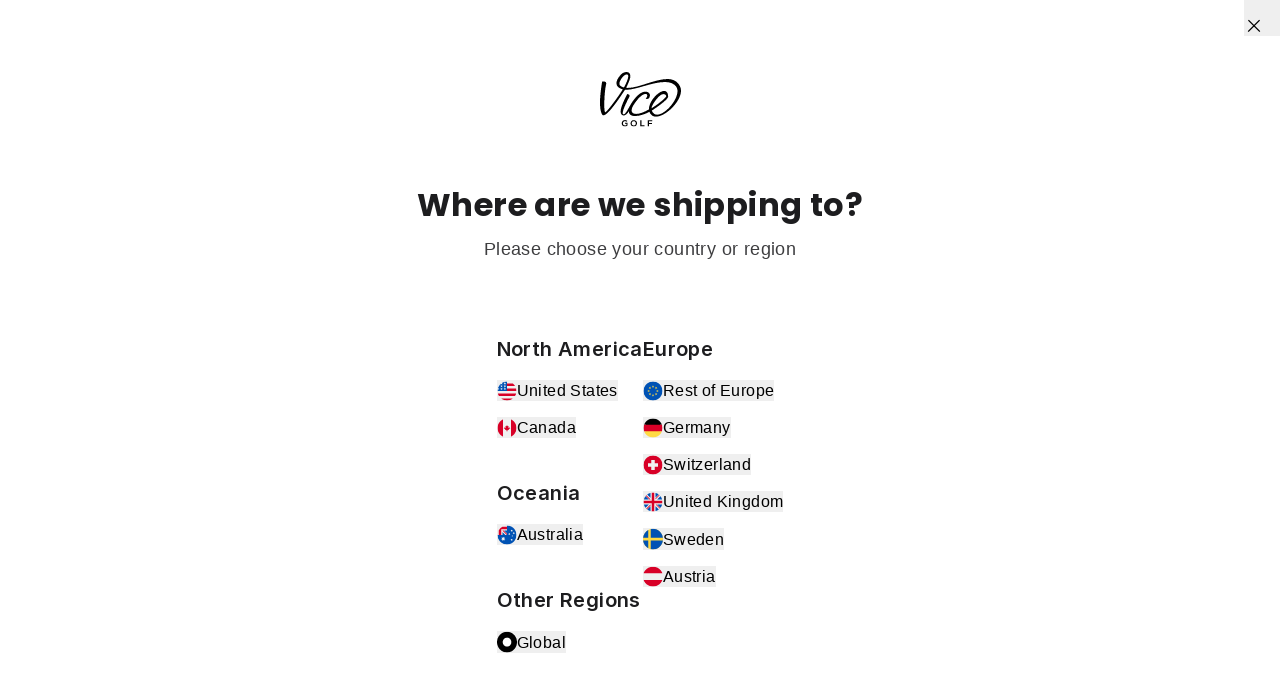

--- FILE ---
content_type: text/html
request_url: https://www.vicegolf.se/products/vice-golf-embrace-3-way-polo-libertyclubembrace3waypolonavy
body_size: 56894
content:
<!DOCTYPE html><html lang="SV"><head><meta charSet="utf-8"/><meta name="viewport" content="width=device-width,initial-scale=1"/><title>Vice Golf Embrace 3-Way Polo Libertyclubembrace3Waypolonavy</title><meta property="og:title" content="Vice Golf Embrace 3-Way Polo Libertyclubembrace3Waypolonavy"/><meta property="twitter:title" content="Vice Golf Embrace 3-Way Polo Libertyclubembrace3Waypolonavy"/><meta name="description" content="From hand selected high-quality materials to the highly detailed applications on the Embrace 3-Way Polo WHITE/GRAY, this polo shirt combines the performance, functionality and style that we strive for in all our products. These flexible and stretchy polos are extremely soft and breathable and can be worn in a traditional way (collar down) or in your own special way - the half-zip construction supports you in your choice."/><meta property="og:description" content="From hand selected high-quality materials to the highly detailed applications on the Embrace 3-Way Polo WHITE/GRAY, this polo shirt combines the performance, functionality and style that we strive for in all our products. These flexible and stretchy polos are extremely soft and breathable and can be worn in a traditional way (collar down) or in your own special way - the half-zip construction supports you in your choice."/><meta property="twitter:description" content="From hand selected high-quality materials to the highly detailed applications on the Embrace 3-Way Polo WHITE/GRAY, this polo shirt combines the performance, functionality and style that we strive for in all our products. These flexible and stretchy polos are extremely soft and breathable and can be worn in a traditional way (collar down) or in your own special way - the half-zip construction supports you in your choice."/><meta property="twitter:site" content="@vice_golf"/><meta property="twitter:creator" content="@vice_golf"/><link rel="canonical" href="https://www.vicegolf.se/products/vice-golf-embrace-3-way-polo-libertyclubembrace3waypolonavy"/><meta property="og:url" content="https://www.vicegolf.se/products/vice-golf-embrace-3-way-polo-libertyclubembrace3waypolonavy"/><meta name="robots" content="index,follow"/><script type="application/ld+json">{"@context":"https://schema.org","@type":"Organization","name":"Vice Golf","logo":"https://cdn.shopify.com/s/files/1/0835/8445/0850/files/vicegolf_logo_sig.png?v=1740577449","sameAs":["https://facebook.com/vicegolf","https://instagram.com/vicegolf","https://youtube.com/user/vicegolf","https://tiktok.com/@vicegolfofficial","https://www.pinterest.de/vicegolf","https://www.linkedin.com/company/vice-sporting-goods-gmbh"],"url":"https://www.vicegolf.se/products/vice-golf-embrace-3-way-polo-libertyclubembrace3waypolonavy","potentialAction":{"@type":"SearchAction","target":"https://www.vicegolf.se/products/vice-golf-embrace-3-way-polo-libertyclubembrace3waypolonavysearch?q={search_term}","query":"required name='search_term'"}}</script><script type="application/ld+json">{"@context":"https://schema.org","@type":"BreadcrumbList","itemListElement":[{"@type":"ListItem","position":1,"name":"Products","item":"https://www.vicegolf.se/products"},{"@type":"ListItem","position":2,"name":"Vice Golf Embrace 3-Way Polo"}]}</script><script type="application/ld+json">{"@context":"https://schema.org","@type":"Product","brand":{"@type":"Brand","name":"Vice"},"description":"From hand selected high-quality materials to the highly detailed applications on the Embrace 3-Way Polo WHITE/GRAY, this polo shirt combines the performance, functionality and style that we strive for in all our products. These flexible and stretchy polos are extremely soft and breathable and can be worn in a traditional way (collar down) or in your own special way - the half-zip construction supports you in your choice.","image":["https://cdn.shopify.com/s/files/1/0835/8445/0850/files/vicegolf_liberty_club_embrace_3_way_polo_navy_th_be885738-f35a-4c73-9c5a-bbc51ab8e62d.jpg?v=1711373119"],"name":"Vice Golf Embrace 3-Way Polo","offers":[{"@type":"Offer","availability":"https://schema.org/InStock","price":233,"priceCurrency":"SEK","sku":"VG200020040-LC-N-M","url":"https://www.vicegolf.se/products/vice-golf-embrace-3-way-polo-libertyclubembrace3waypolonavy"}],"sku":"VG200020040-LC-N-M","url":"https://www.vicegolf.se/products/vice-golf-embrace-3-way-polo-libertyclubembrace3waypolonavy"}</script><meta property="og:image:url" content="https://cdn.shopify.com/s/files/1/0835/8445/0850/files/vicegolf_liberty_club_embrace_3_way_polo_navy_th_be885738-f35a-4c73-9c5a-bbc51ab8e62d.jpg?v=1711373119"/><meta property="og:image:secure_url" content="https://cdn.shopify.com/s/files/1/0835/8445/0850/files/vicegolf_liberty_club_embrace_3_way_polo_navy_th_be885738-f35a-4c73-9c5a-bbc51ab8e62d.jpg?v=1711373119"/><meta property="og:image:type" content="image/jpeg"/><link rel="alternate" hrefLang="x-default" href="https://www.vicegolf.com/products/vice-golf-embrace-3-way-polo-libertyclubembrace3waypolonavy"/><link rel="alternate" hrefLang="en-US" href="https://www.vicegolf.com/products/vice-golf-embrace-3-way-polo-libertyclubembrace3waypolonavy"/><link rel="alternate" hrefLang="en-CA" href="https://www.vicegolf.com/en-ca/products/vice-golf-embrace-3-way-polo-libertyclubembrace3waypolonavy"/><link rel="alternate" hrefLang="de-CH" href="https://www.vicegolf.ch/products/vice-golf-embrace-3-way-polo-libertyclubembrace3waypolonavy"/><link rel="alternate" hrefLang="de-DE" href="https://www.vicegolf.de/products/vice-golf-embrace-3-way-polo-libertyclubembrace3waypolonavy"/><link rel="alternate" hrefLang="en-GB" href="https://www.vicegolf.co.uk/products/vice-golf-embrace-3-way-polo-libertyclubembrace3waypolonavy"/><link rel="alternate" hrefLang="sv-SE" href="https://www.vicegolf.se/products/vice-golf-embrace-3-way-polo-libertyclubembrace3waypolonavy"/><link rel="alternate" hrefLang="de-AT" href="https://www.vicegolf.at/products/vice-golf-embrace-3-way-polo-libertyclubembrace3waypolonavy"/><link rel="alternate" hrefLang="en-AU" href="https://www.vicegolf.au/products/vice-golf-embrace-3-way-polo-libertyclubembrace3waypolonavy"/><link rel="alternate" hrefLang="en-ES" href="https://www.vicegolf.eu/products/vice-golf-embrace-3-way-polo-libertyclubembrace3waypolonavy"/><link rel="alternate" hrefLang="en-IT" href="https://www.vicegolf.eu/products/vice-golf-embrace-3-way-polo-libertyclubembrace3waypolonavy"/><link rel="alternate" hrefLang="en-NL" href="https://www.vicegolf.eu/products/vice-golf-embrace-3-way-polo-libertyclubembrace3waypolonavy"/><link rel="alternate" hrefLang="en-FR" href="https://www.vicegolf.eu/products/vice-golf-embrace-3-way-polo-libertyclubembrace3waypolonavy"/><link rel="stylesheet" href="https://cdn.shopify.com/oxygen-v2/24062/8083/16353/2914750/assets/root-S3zz4KSy.css"/><link rel="stylesheet" href="https://cdn.shopify.com/oxygen-v2/24062/8083/16353/2914750/assets/index-BEE46Lbn.css"/><link rel="stylesheet" href="https://cdn.shopify.com/oxygen-v2/24062/8083/16353/2914750/assets/index-CbbOQ9nc.css"/><link rel="preconnect" href="https://cdn.shopify.com"/><link rel="preconnect" href="https://shop.app"/><link rel="preconnect" href="https://www.googletagmanager.com" crossorigin="anonymous"/><link rel="preload" type="font/woff2" as="font" href="https://cdn.shopify.com/oxygen-v2/24062/8083/16353/2914750/assets/Inter-Regular-B0QUfDW0.woff2" crossorigin="anonymous"/><link rel="preload" type="font/woff2" as="font" href="https://cdn.shopify.com/oxygen-v2/24062/8083/16353/2914750/assets/Inter-SemiBold-_JLwM7Yv.woff2" crossorigin="anonymous"/><link rel="preload" type="font/woff2" as="font" href="https://cdn.shopify.com/oxygen-v2/24062/8083/16353/2914750/assets/Poppins-Regular-rkqrbHHH.woff2" crossorigin="anonymous"/><link rel="preload" type="font/woff2" as="font" href="https://cdn.shopify.com/oxygen-v2/24062/8083/16353/2914750/assets/Poppins-Bold--aKA7T72.woff2" crossorigin="anonymous"/><link rel="icon" type="image/svg+xml" href="/favicon.png"/><link rel="stylesheet" href="https://cdn.shopify.com/oxygen-v2/24062/8083/16353/2914750/assets/LandingPageModulesRenderer-DJCLHs3P.css"/><script id="googleGtm" data-nonce="54556ad54a72c2ef579dffdd4578379b" nonce="54556ad54a72c2ef579dffdd4578379b">
        dataLayer = window.dataLayer || [];
        customNonce = '54556ad54a72c2ef579dffdd4578379b';

        function gtag(){
          dataLayer.push(arguments)
        };

        gtag('js', new Date(1770014917910));
        dataLayer.push({'gtm.start': 1770014917910,event:'gtm.js'});
        gtag('config', 'GTM-KTHZ24FL');
    </script><script async="" src="https://cdn-widgetsrepository.yotpo.com/v1/loader/C2xhysSQpwDUzZNDH4g4egZYUiyTCCvZOyKrtXm8?languageCode=sv" nonce="54556ad54a72c2ef579dffdd4578379b"></script></head><body><noscript><iframe src='https://www.googletagmanager.com/ns.html?id=GTM-KTHZ24FL' height='0' width='0' style='display:none;visibility:hidden'></iframe></noscript><div class="flex flex-col min-h-screen"><div class=""><a href="#mainContent" class="sr-only">Skip to content</a></div><header role="banner" class="lg:hidden z-40 w-full transition-all sticky top-0"><div style="background-color:#000000;color:#ffffff;--promotions-bg-color:#000000;--promotions-font-color:#ffffff" class="py-3 block"><div class="flex items-center h-full"><div class="group flex overflow-hidden flex-row gap-24"><div class="flex justify-around shrink-0 animate-marquee-left flex-row group-hover:[animation-play-state:paused] gap-24 [animation-duration:_20s] sm:[animation-duration:_30s]"><div class="portableText"><p class="w-full whitespace-pre-wrap inherit text-fine subpixel-antialiased font-normal w-max !text-caption">🚀 Just dropped: Tour Zap &amp; Tour Print - <span><a class="underline hover:no-underline" aria-label="" title="" href="/collections/all-over-print-balls" data-discover="true">Shop now</a></span></p></div></div><div class="flex justify-around shrink-0 animate-marquee-left flex-row group-hover:[animation-play-state:paused] gap-24 [animation-duration:_20s] sm:[animation-duration:_30s]"><div class="portableText"><p class="w-full whitespace-pre-wrap inherit text-fine subpixel-antialiased font-normal w-max !text-caption">🚀 Just dropped: Tour Zap &amp; Tour Print - <span><a class="underline hover:no-underline" aria-label="" title="" href="/collections/all-over-print-balls" data-discover="true">Shop now</a></span></p></div></div><div class="flex justify-around shrink-0 animate-marquee-left flex-row group-hover:[animation-play-state:paused] gap-24 [animation-duration:_20s] sm:[animation-duration:_30s]"><div class="portableText"><p class="w-full whitespace-pre-wrap inherit text-fine subpixel-antialiased font-normal w-max !text-caption">🚀 Just dropped: Tour Zap &amp; Tour Print - <span><a class="underline hover:no-underline" aria-label="" title="" href="/collections/all-over-print-balls" data-discover="true">Shop now</a></span></p></div></div><div class="flex justify-around shrink-0 animate-marquee-left flex-row group-hover:[animation-play-state:paused] gap-24 [animation-duration:_20s] sm:[animation-duration:_30s]"><div class="portableText"><p class="w-full whitespace-pre-wrap inherit text-fine subpixel-antialiased font-normal w-max !text-caption">🚀 Just dropped: Tour Zap &amp; Tour Print - <span><a class="underline hover:no-underline" aria-label="" title="" href="/collections/all-over-print-balls" data-discover="true">Shop now</a></span></p></div></div><div class="flex justify-around shrink-0 animate-marquee-left flex-row group-hover:[animation-play-state:paused] gap-24 [animation-duration:_20s] sm:[animation-duration:_30s]"><div class="portableText"><p class="w-full whitespace-pre-wrap inherit text-fine subpixel-antialiased font-normal w-max !text-caption">🚀 Just dropped: Tour Zap &amp; Tour Print - <span><a class="underline hover:no-underline" aria-label="" title="" href="/collections/all-over-print-balls" data-discover="true">Shop now</a></span></p></div></div><div class="flex justify-around shrink-0 animate-marquee-left flex-row group-hover:[animation-play-state:paused] gap-24 [animation-duration:_20s] sm:[animation-duration:_30s]"><div class="portableText"><p class="w-full whitespace-pre-wrap inherit text-fine subpixel-antialiased font-normal w-max !text-caption">🚀 Just dropped: Tour Zap &amp; Tour Print - <span><a class="underline hover:no-underline" aria-label="" title="" href="/collections/all-over-print-balls" data-discover="true">Shop now</a></span></p></div></div><div class="flex justify-around shrink-0 animate-marquee-left flex-row group-hover:[animation-play-state:paused] gap-24 [animation-duration:_20s] sm:[animation-duration:_30s]"><div class="portableText"><p class="w-full whitespace-pre-wrap inherit text-fine subpixel-antialiased font-normal w-max !text-caption">🚀 Just dropped: Tour Zap &amp; Tour Print - <span><a class="underline hover:no-underline" aria-label="" title="" href="/collections/all-over-print-balls" data-discover="true">Shop now</a></span></p></div></div><div class="flex justify-around shrink-0 animate-marquee-left flex-row group-hover:[animation-play-state:paused] gap-24 [animation-duration:_20s] sm:[animation-duration:_30s]"><div class="portableText"><p class="w-full whitespace-pre-wrap inherit text-fine subpixel-antialiased font-normal w-max !text-caption">🚀 Just dropped: Tour Zap &amp; Tour Print - <span><a class="underline hover:no-underline" aria-label="" title="" href="/collections/all-over-print-balls" data-discover="true">Shop now</a></span></p></div></div><div class="flex justify-around shrink-0 animate-marquee-left flex-row group-hover:[animation-play-state:paused] gap-24 [animation-duration:_20s] sm:[animation-duration:_30s]"><div class="portableText"><p class="w-full whitespace-pre-wrap inherit text-fine subpixel-antialiased font-normal w-max !text-caption">🚀 Just dropped: Tour Zap &amp; Tour Print - <span><a class="underline hover:no-underline" aria-label="" title="" href="/collections/all-over-print-balls" data-discover="true">Shop now</a></span></p></div></div><div class="flex justify-around shrink-0 animate-marquee-left flex-row group-hover:[animation-play-state:paused] gap-24 [animation-duration:_20s] sm:[animation-duration:_30s]"><div class="portableText"><p class="w-full whitespace-pre-wrap inherit text-fine subpixel-antialiased font-normal w-max !text-caption">🚀 Just dropped: Tour Zap &amp; Tour Print - <span><a class="underline hover:no-underline" aria-label="" title="" href="/collections/all-over-print-balls" data-discover="true">Shop now</a></span></p></div></div></div></div></div><div class="h-nav bg-contrast flex items-center justify-between backdrop-blur-lg  w-full leading-none vc-gap vc-padding-x lg:hidden"><div class="flex items-center justify-start w-full gap-4"><button aria-label="Open menu" class="relative flex items-center justify-center w-6 h-6"><img alt="icon menu" decoding="async" height="24" loading="lazy" src="https://cdn.shopify.com/s/files/1/0832/9235/6897/files/hamburger.svg?v=1707396047&amp;width=24&amp;height=24&amp;crop=center" srcSet="https://cdn.shopify.com/s/files/1/0832/9235/6897/files/hamburger.svg?v=1707396047&amp;width=24&amp;height=24&amp;crop=center 1x, https://cdn.shopify.com/s/files/1/0832/9235/6897/files/hamburger.svg?v=1707396047&amp;width=48&amp;height=48&amp;crop=center 2x, https://cdn.shopify.com/s/files/1/0832/9235/6897/files/hamburger.svg?v=1707396047&amp;width=72&amp;height=72&amp;crop=center 3x" width="24" style="aspect-ratio:24/24" title="icon menu"/></button></div><a class="flex items-center self-stretch justify-center flex-grow w-full h-full" aria-label="home" title="home" href="/" data-discover="true"><img alt="Vice Golf" decoding="async" loading="lazy" src="https://cdn.shopify.com/s/files/1/0832/9235/6897/files/vice_logo.svg?v=1709644392&amp;width=55&amp;crop=center" srcSet="https://cdn.shopify.com/s/files/1/0832/9235/6897/files/vice_logo.svg?v=1709644392&amp;width=55&amp;crop=center 1x, https://cdn.shopify.com/s/files/1/0832/9235/6897/files/vice_logo.svg?v=1709644392&amp;width=110&amp;crop=center 2x, https://cdn.shopify.com/s/files/1/0832/9235/6897/files/vice_logo.svg?v=1709644392&amp;width=165&amp;crop=center 3x" width="55" title="Vice Golf"/></a><div style="transform:translateZ(0)" class="flex items-center justify-end w-full gap-4"><button aria-label="Search"><svg xmlns="http://www.w3.org/2000/svg" viewBox="0 0 24 27" fill="none" class="w-5 h-5 w-6 h-6"><title>Search</title><ellipse cx="9.375" cy="10.7918" rx="6.375" ry="6.76474" stroke="#232323" stroke-width="1.7" stroke-linecap="round"></ellipse><path stroke="#232323" stroke-width="1.7" stroke-linecap="square" d="M14.3333 16.0532L20 22.0663"></path></svg></button><a class="relative flex items-center justify-center w-6 h-6" aria-label="login" title="login" href="/account/login" data-discover="true"><svg xmlns="http://www.w3.org/2000/svg" viewBox="0 0 24 27" fill="none" class="w-5 h-5 w-6 h-6"><title>Account</title><path stroke="#232323" stroke-width="1.7" stroke-linecap="square" stroke-linejoin="round" d="M19 22.8439V21.3938C19 20.4172 19 19.9289 18.8874 19.5295C18.604 18.5249 17.8189 17.7398 16.8143 17.4565C16.415 17.3438 15.9267 17.3438 14.95 17.3438L9.05003 17.3438C8.07339 17.3438 7.58507 17.3438 7.1857 17.4564C6.18109 17.7397 5.39596 18.5248 5.11264 19.5294C5 19.9288 5 20.4171 5 21.3938L5 22.8438"></path><circle cx="12" cy="8.84375" r="4.15" stroke="#232323" stroke-width="1.7"></circle></svg></a><button class="relative flex items-center justify-center w-6 h-6 focus:ring-primary/5"><svg xmlns="http://www.w3.org/2000/svg" viewBox="0 0 24 25" fill="none" class="w-5 h-5 w-6 h-6"><title>cart</title><path d="M9 11.8438V6.84375C9 5.1869 10.3431 3.84375 12 3.84375C13.6569 3.84375 15 5.1869 15 6.84375V11.811M10.4 21.8438H13.6C15.8402 21.8438 16.9603 21.8437 17.816 21.4078C18.5686 21.0243 19.1805 20.4124 19.564 19.6597C20 18.8041 20 17.684 20 15.4438V13.0437C20 11.9236 20 11.3636 19.782 10.9358C19.5903 10.5594 19.2843 10.2535 18.908 10.0617C18.4802 9.84375 17.9201 9.84375 16.8 9.84375H7.2C6.0799 9.84375 5.51984 9.84375 5.09202 10.0617C4.71569 10.2535 4.40973 10.5594 4.21799 10.9358C4 11.3636 4 11.9236 4 13.0437V15.4437C4 17.684 4 18.8041 4.43597 19.6597C4.81947 20.4124 5.43139 21.0243 6.18404 21.4078C7.03968 21.8437 8.15979 21.8438 10.4 21.8438Z" stroke-linejoin="round" stroke-linecap="round" stroke-width="1.7" stroke="#232323"></path></svg><div class="bg-black absolute -bottom-1 right-0 text-[0.625rem] font-medium subpixel-antialiased h-[0.8rem] w-[0.75rem] leading-[0.8rem] text-center rounded-full"><span class="text-white">0</span></div></button></div></div></header><header role="banner" class="w-full hidden lg:block sticky top-0 z-40"><div style="background-color:#000000;color:#ffffff;--promotions-bg-color:#000000;--promotions-font-color:#ffffff" class="py-3 block"><div class="flex items-center h-full"><div class="group flex overflow-hidden flex-row gap-24"><div class="flex justify-around shrink-0 animate-marquee-left flex-row group-hover:[animation-play-state:paused] gap-24 [animation-duration:_20s] sm:[animation-duration:_30s]"><div class="portableText"><p class="w-full whitespace-pre-wrap inherit text-fine subpixel-antialiased font-normal w-max !text-caption">🚀 Just dropped: Tour Zap &amp; Tour Print - <span><a class="underline hover:no-underline" aria-label="" title="" href="/collections/all-over-print-balls" data-discover="true">Shop now</a></span></p></div></div><div class="flex justify-around shrink-0 animate-marquee-left flex-row group-hover:[animation-play-state:paused] gap-24 [animation-duration:_20s] sm:[animation-duration:_30s]"><div class="portableText"><p class="w-full whitespace-pre-wrap inherit text-fine subpixel-antialiased font-normal w-max !text-caption">🚀 Just dropped: Tour Zap &amp; Tour Print - <span><a class="underline hover:no-underline" aria-label="" title="" href="/collections/all-over-print-balls" data-discover="true">Shop now</a></span></p></div></div><div class="flex justify-around shrink-0 animate-marquee-left flex-row group-hover:[animation-play-state:paused] gap-24 [animation-duration:_20s] sm:[animation-duration:_30s]"><div class="portableText"><p class="w-full whitespace-pre-wrap inherit text-fine subpixel-antialiased font-normal w-max !text-caption">🚀 Just dropped: Tour Zap &amp; Tour Print - <span><a class="underline hover:no-underline" aria-label="" title="" href="/collections/all-over-print-balls" data-discover="true">Shop now</a></span></p></div></div><div class="flex justify-around shrink-0 animate-marquee-left flex-row group-hover:[animation-play-state:paused] gap-24 [animation-duration:_20s] sm:[animation-duration:_30s]"><div class="portableText"><p class="w-full whitespace-pre-wrap inherit text-fine subpixel-antialiased font-normal w-max !text-caption">🚀 Just dropped: Tour Zap &amp; Tour Print - <span><a class="underline hover:no-underline" aria-label="" title="" href="/collections/all-over-print-balls" data-discover="true">Shop now</a></span></p></div></div><div class="flex justify-around shrink-0 animate-marquee-left flex-row group-hover:[animation-play-state:paused] gap-24 [animation-duration:_20s] sm:[animation-duration:_30s]"><div class="portableText"><p class="w-full whitespace-pre-wrap inherit text-fine subpixel-antialiased font-normal w-max !text-caption">🚀 Just dropped: Tour Zap &amp; Tour Print - <span><a class="underline hover:no-underline" aria-label="" title="" href="/collections/all-over-print-balls" data-discover="true">Shop now</a></span></p></div></div><div class="flex justify-around shrink-0 animate-marquee-left flex-row group-hover:[animation-play-state:paused] gap-24 [animation-duration:_20s] sm:[animation-duration:_30s]"><div class="portableText"><p class="w-full whitespace-pre-wrap inherit text-fine subpixel-antialiased font-normal w-max !text-caption">🚀 Just dropped: Tour Zap &amp; Tour Print - <span><a class="underline hover:no-underline" aria-label="" title="" href="/collections/all-over-print-balls" data-discover="true">Shop now</a></span></p></div></div><div class="flex justify-around shrink-0 animate-marquee-left flex-row group-hover:[animation-play-state:paused] gap-24 [animation-duration:_20s] sm:[animation-duration:_30s]"><div class="portableText"><p class="w-full whitespace-pre-wrap inherit text-fine subpixel-antialiased font-normal w-max !text-caption">🚀 Just dropped: Tour Zap &amp; Tour Print - <span><a class="underline hover:no-underline" aria-label="" title="" href="/collections/all-over-print-balls" data-discover="true">Shop now</a></span></p></div></div><div class="flex justify-around shrink-0 animate-marquee-left flex-row group-hover:[animation-play-state:paused] gap-24 [animation-duration:_20s] sm:[animation-duration:_30s]"><div class="portableText"><p class="w-full whitespace-pre-wrap inherit text-fine subpixel-antialiased font-normal w-max !text-caption">🚀 Just dropped: Tour Zap &amp; Tour Print - <span><a class="underline hover:no-underline" aria-label="" title="" href="/collections/all-over-print-balls" data-discover="true">Shop now</a></span></p></div></div><div class="flex justify-around shrink-0 animate-marquee-left flex-row group-hover:[animation-play-state:paused] gap-24 [animation-duration:_20s] sm:[animation-duration:_30s]"><div class="portableText"><p class="w-full whitespace-pre-wrap inherit text-fine subpixel-antialiased font-normal w-max !text-caption">🚀 Just dropped: Tour Zap &amp; Tour Print - <span><a class="underline hover:no-underline" aria-label="" title="" href="/collections/all-over-print-balls" data-discover="true">Shop now</a></span></p></div></div><div class="flex justify-around shrink-0 animate-marquee-left flex-row group-hover:[animation-play-state:paused] gap-24 [animation-duration:_20s] sm:[animation-duration:_30s]"><div class="portableText"><p class="w-full whitespace-pre-wrap inherit text-fine subpixel-antialiased font-normal w-max !text-caption">🚀 Just dropped: Tour Zap &amp; Tour Print - <span><a class="underline hover:no-underline" aria-label="" title="" href="/collections/all-over-print-balls" data-discover="true">Shop now</a></span></p></div></div></div></div></div><div class="bg-contrast text-primary backdrop-blur-lg w-full leading-none vc-padding-x vc-padding-y shadow-lightHeader lg:pb-4"><div class="flex items-center justify-between vc-wrapper-2xl"><section class="grid w-34 vc-gap"><div class="relative"><details class="overflow-clip"><summary class="flex items-center justify-start gap-1 w-34 cursor-pointer" role="button" tabindex="0"><img alt="Flag of Sweden (SEK kr)" decoding="async" height="20" loading="lazy" src="https://cdn.shopify.com/s/files/1/0832/9235/6897/files/sweden.svg?v=1712925748&amp;width=20&amp;height=20&amp;crop=center" srcSet="https://cdn.shopify.com/s/files/1/0832/9235/6897/files/sweden.svg?v=1712925748&amp;width=20&amp;height=20&amp;crop=center 1x, https://cdn.shopify.com/s/files/1/0832/9235/6897/files/sweden.svg?v=1712925748&amp;width=40&amp;height=40&amp;crop=center 2x, https://cdn.shopify.com/s/files/1/0832/9235/6897/files/sweden.svg?v=1712925748&amp;width=60&amp;height=60&amp;crop=center 3x" width="20" style="aspect-ratio:20/20"/> <p class="text-caption text-default">Sweden (SEK kr)</p><svg xmlns="http://www.w3.org/2000/svg" viewBox="0 0 20 20" fill="transparent" stroke="currentColor" class="w-5 h-5 transition rotate-0 w-6 h-6"><title>Caret</title><path d="M14 8L10 12L6 8" stroke-width="1.25"></path></svg></summary><div class="absolute rounded shadow-md bg-white overflow-y-hidden w-max px-4 py-3 max-h-60 mt-3"><div class="overflow-y-scroll vc-custom-scroll pr-4 max-h-52"><a aria-label="Switch to Europe (EUR €)" href="https://www.vicegolf.eu?" class="text-caption text-main-900 rounded hover:bg-gray-200 w-full p-2 transition flex justify-start items-center gap-2 text-left cursor-pointer"><img alt="Flag of Europe (EUR €)" decoding="async" height="20" loading="lazy" src="https://cdn.shopify.com/s/files/1/0832/9235/6897/files/european_union.svg?v=1708075042&amp;width=20&amp;height=20&amp;crop=center" srcSet="https://cdn.shopify.com/s/files/1/0832/9235/6897/files/european_union.svg?v=1708075042&amp;width=20&amp;height=20&amp;crop=center 1x, https://cdn.shopify.com/s/files/1/0832/9235/6897/files/european_union.svg?v=1708075042&amp;width=40&amp;height=40&amp;crop=center 2x, https://cdn.shopify.com/s/files/1/0832/9235/6897/files/european_union.svg?v=1708075042&amp;width=60&amp;height=60&amp;crop=center 3x" width="20" style="aspect-ratio:20/20" title="Flag of Europe (EUR €)"/>Europe (EUR €)</a><a aria-label="Switch to Germany (EUR €)" href="https://www.vicegolf.de?" class="text-caption text-main-900 rounded hover:bg-gray-200 w-full p-2 transition flex justify-start items-center gap-2 text-left cursor-pointer"><img alt="Flag of Germany (EUR €)" decoding="async" height="20" loading="lazy" src="https://cdn.shopify.com/s/files/1/0832/9235/6897/files/germany.svg?v=1708075042&amp;width=20&amp;height=20&amp;crop=center" srcSet="https://cdn.shopify.com/s/files/1/0832/9235/6897/files/germany.svg?v=1708075042&amp;width=20&amp;height=20&amp;crop=center 1x, https://cdn.shopify.com/s/files/1/0832/9235/6897/files/germany.svg?v=1708075042&amp;width=40&amp;height=40&amp;crop=center 2x, https://cdn.shopify.com/s/files/1/0832/9235/6897/files/germany.svg?v=1708075042&amp;width=60&amp;height=60&amp;crop=center 3x" width="20" style="aspect-ratio:20/20" title="Flag of Germany (EUR €)"/>Germany (EUR €)</a><a aria-label="Switch to Switzerland - German (CHF)" href="https://www.vicegolf.ch?" class="text-caption text-main-900 rounded hover:bg-gray-200 w-full p-2 transition flex justify-start items-center gap-2 text-left cursor-pointer"><img alt="Flag of Switzerland - German (CHF)" decoding="async" height="20" loading="lazy" src="https://cdn.shopify.com/s/files/1/0832/9235/6897/files/switzerland.svg?v=1708075042&amp;width=20&amp;height=20&amp;crop=center" srcSet="https://cdn.shopify.com/s/files/1/0832/9235/6897/files/switzerland.svg?v=1708075042&amp;width=20&amp;height=20&amp;crop=center 1x, https://cdn.shopify.com/s/files/1/0832/9235/6897/files/switzerland.svg?v=1708075042&amp;width=40&amp;height=40&amp;crop=center 2x, https://cdn.shopify.com/s/files/1/0832/9235/6897/files/switzerland.svg?v=1708075042&amp;width=60&amp;height=60&amp;crop=center 3x" width="20" style="aspect-ratio:20/20" title="Flag of Switzerland - German (CHF)"/>Switzerland - German (CHF)</a><a aria-label="Switch to United Kingdom (GBP £)" href="https://www.vicegolf.co.uk?" class="text-caption text-main-900 rounded hover:bg-gray-200 w-full p-2 transition flex justify-start items-center gap-2 text-left cursor-pointer"><img alt="Flag of United Kingdom (GBP £)" decoding="async" height="20" loading="lazy" src="https://cdn.shopify.com/s/files/1/0832/9235/6897/files/united_kingdom.svg?v=1708075042&amp;width=20&amp;height=20&amp;crop=center" srcSet="https://cdn.shopify.com/s/files/1/0832/9235/6897/files/united_kingdom.svg?v=1708075042&amp;width=20&amp;height=20&amp;crop=center 1x, https://cdn.shopify.com/s/files/1/0832/9235/6897/files/united_kingdom.svg?v=1708075042&amp;width=40&amp;height=40&amp;crop=center 2x, https://cdn.shopify.com/s/files/1/0832/9235/6897/files/united_kingdom.svg?v=1708075042&amp;width=60&amp;height=60&amp;crop=center 3x" width="20" style="aspect-ratio:20/20" title="Flag of United Kingdom (GBP £)"/>United Kingdom (GBP £)</a><form method="post" action="/api/cart" data-discover="true"><input type="hidden" name="cartFormInput" value="{&quot;action&quot;:&quot;BuyerIdentityUpdate&quot;,&quot;inputs&quot;:{&quot;buyerIdentity&quot;:{&quot;countryCode&quot;:&quot;SE&quot;}}}"/><input type="hidden" name="redirectTo" value="/sv-se/products/vice-golf-embrace-3-way-polo-libertyclubembrace3waypolonavy"/><button class="text-caption text-main-900 rounded hover:bg-gray-200 w-full p-2 transition flex justify-start items-center gap-2 text-left cursor-pointer bg-gray-200" aria-label="Switch to Sweden (SEK kr)" type="submit" title="Switch to Sweden (SEK kr)"><img alt="Flag of Sweden (SEK kr)" decoding="async" height="20" loading="lazy" src="https://cdn.shopify.com/s/files/1/0832/9235/6897/files/sweden.svg?v=1712925748&amp;width=20&amp;height=20&amp;crop=center" srcSet="https://cdn.shopify.com/s/files/1/0832/9235/6897/files/sweden.svg?v=1712925748&amp;width=20&amp;height=20&amp;crop=center 1x, https://cdn.shopify.com/s/files/1/0832/9235/6897/files/sweden.svg?v=1712925748&amp;width=40&amp;height=40&amp;crop=center 2x, https://cdn.shopify.com/s/files/1/0832/9235/6897/files/sweden.svg?v=1712925748&amp;width=60&amp;height=60&amp;crop=center 3x" width="20" style="aspect-ratio:20/20" title="Flag of Sweden (SEK kr)"/>Sweden (SEK kr)</button></form><a aria-label="Switch to Austria (EUR €)" href="https://www.vicegolf.at?" class="text-caption text-main-900 rounded hover:bg-gray-200 w-full p-2 transition flex justify-start items-center gap-2 text-left cursor-pointer"><img alt="Flag of Austria (EUR €)" decoding="async" height="20" loading="lazy" src="https://cdn.shopify.com/s/files/1/0832/9235/6897/files/austria.svg?v=1713262731&amp;width=20&amp;height=20&amp;crop=center" srcSet="https://cdn.shopify.com/s/files/1/0832/9235/6897/files/austria.svg?v=1713262731&amp;width=20&amp;height=20&amp;crop=center 1x, https://cdn.shopify.com/s/files/1/0832/9235/6897/files/austria.svg?v=1713262731&amp;width=40&amp;height=40&amp;crop=center 2x, https://cdn.shopify.com/s/files/1/0832/9235/6897/files/austria.svg?v=1713262731&amp;width=60&amp;height=60&amp;crop=center 3x" width="20" style="aspect-ratio:20/20" title="Flag of Austria (EUR €)"/>Austria (EUR €)</a><a aria-label="Switch to Australia (AUD $)" href="https://www.vicegolf.au?" class="text-caption text-main-900 rounded hover:bg-gray-200 w-full p-2 transition flex justify-start items-center gap-2 text-left cursor-pointer"><img alt="Flag of Australia (AUD $)" decoding="async" height="20" loading="lazy" src="https://cdn.shopify.com/s/files/1/0832/9235/6897/files/australia.svg?v=1708075041&amp;width=20&amp;height=20&amp;crop=center" srcSet="https://cdn.shopify.com/s/files/1/0832/9235/6897/files/australia.svg?v=1708075041&amp;width=20&amp;height=20&amp;crop=center 1x, https://cdn.shopify.com/s/files/1/0832/9235/6897/files/australia.svg?v=1708075041&amp;width=40&amp;height=40&amp;crop=center 2x, https://cdn.shopify.com/s/files/1/0832/9235/6897/files/australia.svg?v=1708075041&amp;width=60&amp;height=60&amp;crop=center 3x" width="20" style="aspect-ratio:20/20" title="Flag of Australia (AUD $)"/>Australia (AUD $)</a><a aria-label="Switch to United States (USD $)" href="https://www.vicegolf.com?" class="text-caption text-main-900 rounded hover:bg-gray-200 w-full p-2 transition flex justify-start items-center gap-2 text-left cursor-pointer"><img alt="Flag of United States (USD $)" decoding="async" height="20" loading="lazy" src="https://cdn.shopify.com/s/files/1/0832/9235/6897/files/united_states.svg?v=1708075042&amp;width=20&amp;height=20&amp;crop=center" srcSet="https://cdn.shopify.com/s/files/1/0832/9235/6897/files/united_states.svg?v=1708075042&amp;width=20&amp;height=20&amp;crop=center 1x, https://cdn.shopify.com/s/files/1/0832/9235/6897/files/united_states.svg?v=1708075042&amp;width=40&amp;height=40&amp;crop=center 2x, https://cdn.shopify.com/s/files/1/0832/9235/6897/files/united_states.svg?v=1708075042&amp;width=60&amp;height=60&amp;crop=center 3x" width="20" style="aspect-ratio:20/20" title="Flag of United States (USD $)"/>United States (USD $)</a><a aria-label="Switch to Canada (CAD $)" href="https://www.vicegolf.com/en-ca?" class="text-caption text-main-900 rounded hover:bg-gray-200 w-full p-2 transition flex justify-start items-center gap-2 text-left cursor-pointer"><img alt="Flag of Canada (CAD $)" decoding="async" height="20" loading="lazy" src="https://cdn.shopify.com/s/files/1/0832/9235/6897/files/canada.svg?v=1708075041&amp;width=20&amp;height=20&amp;crop=center" srcSet="https://cdn.shopify.com/s/files/1/0832/9235/6897/files/canada.svg?v=1708075041&amp;width=20&amp;height=20&amp;crop=center 1x, https://cdn.shopify.com/s/files/1/0832/9235/6897/files/canada.svg?v=1708075041&amp;width=40&amp;height=40&amp;crop=center 2x, https://cdn.shopify.com/s/files/1/0832/9235/6897/files/canada.svg?v=1708075041&amp;width=60&amp;height=60&amp;crop=center 3x" width="20" style="aspect-ratio:20/20" title="Flag of Canada (CAD $)"/>Canada (CAD $)</a><a aria-label="Switch to Rest of World (EUR €)" href="https://row.vicegolf.com?" class="text-caption text-main-900 rounded hover:bg-gray-200 w-full p-2 transition flex justify-start items-center gap-2 text-left cursor-pointer"><img alt="Flag of Rest of World (EUR €)" decoding="async" height="20" loading="lazy" src="https://cdn.shopify.com/s/files/1/0832/9235/6897/files/global.svg?v=1713262731&amp;width=20&amp;height=20&amp;crop=center" srcSet="https://cdn.shopify.com/s/files/1/0832/9235/6897/files/global.svg?v=1713262731&amp;width=20&amp;height=20&amp;crop=center 1x, https://cdn.shopify.com/s/files/1/0832/9235/6897/files/global.svg?v=1713262731&amp;width=40&amp;height=40&amp;crop=center 2x, https://cdn.shopify.com/s/files/1/0832/9235/6897/files/global.svg?v=1713262731&amp;width=60&amp;height=60&amp;crop=center 3x" width="20" style="aspect-ratio:20/20" title="Flag of Rest of World (EUR €)"/>Rest of World (EUR €)</a></div></div></details></div></section><a class="absolute left-[50%] translate-x-[-50%]" aria-label="home" title="home" href="/" data-discover="true"><img alt="Vice Golf" decoding="async" loading="lazy" src="https://cdn.shopify.com/s/files/1/0832/9235/6897/files/vice_logo.svg?v=1709644392&amp;width=100&amp;crop=center" srcSet="https://cdn.shopify.com/s/files/1/0832/9235/6897/files/vice_logo.svg?v=1709644392&amp;width=100&amp;crop=center 1x, https://cdn.shopify.com/s/files/1/0832/9235/6897/files/vice_logo.svg?v=1709644392&amp;width=200&amp;crop=center 2x, https://cdn.shopify.com/s/files/1/0832/9235/6897/files/vice_logo.svg?v=1709644392&amp;width=300&amp;crop=center 3x" width="100" title="Vice Golf" class="h-[calc(max(45px,min(3.5vw,54px)))]"/></a><div class="flex items-center gap-8"><button aria-label="Search"><svg xmlns="http://www.w3.org/2000/svg" viewBox="0 0 24 27" fill="none" class="w-5 h-5 w-6 h-6"><title>Search</title><ellipse cx="9.375" cy="10.7918" rx="6.375" ry="6.76474" stroke="#232323" stroke-width="1.7" stroke-linecap="round"></ellipse><path stroke="#232323" stroke-width="1.7" stroke-linecap="square" d="M14.3333 16.0532L20 22.0663"></path></svg></button><a class="relative flex items-center justify-center w-6 h-6 focus:ring-primary/5" aria-label="login" title="login" href="/account/login" data-discover="true"><svg xmlns="http://www.w3.org/2000/svg" viewBox="0 0 24 27" fill="none" class="w-5 h-5 w-6 h-6"><title>Account</title><path stroke="#232323" stroke-width="1.7" stroke-linecap="square" stroke-linejoin="round" d="M19 22.8439V21.3938C19 20.4172 19 19.9289 18.8874 19.5295C18.604 18.5249 17.8189 17.7398 16.8143 17.4565C16.415 17.3438 15.9267 17.3438 14.95 17.3438L9.05003 17.3438C8.07339 17.3438 7.58507 17.3438 7.1857 17.4564C6.18109 17.7397 5.39596 18.5248 5.11264 19.5294C5 19.9288 5 20.4171 5 21.3938L5 22.8438"></path><circle cx="12" cy="8.84375" r="4.15" stroke="#232323" stroke-width="1.7"></circle></svg></a><button class="relative flex items-center justify-center w-6 h-6 focus:ring-primary/5"><svg xmlns="http://www.w3.org/2000/svg" viewBox="0 0 24 25" fill="none" class="w-5 h-5 w-6 h-6"><title>cart</title><path d="M9 11.8438V6.84375C9 5.1869 10.3431 3.84375 12 3.84375C13.6569 3.84375 15 5.1869 15 6.84375V11.811M10.4 21.8438H13.6C15.8402 21.8438 16.9603 21.8437 17.816 21.4078C18.5686 21.0243 19.1805 20.4124 19.564 19.6597C20 18.8041 20 17.684 20 15.4438V13.0437C20 11.9236 20 11.3636 19.782 10.9358C19.5903 10.5594 19.2843 10.2535 18.908 10.0617C18.4802 9.84375 17.9201 9.84375 16.8 9.84375H7.2C6.0799 9.84375 5.51984 9.84375 5.09202 10.0617C4.71569 10.2535 4.40973 10.5594 4.21799 10.9358C4 11.3636 4 11.9236 4 13.0437V15.4437C4 17.684 4 18.8041 4.43597 19.6597C4.81947 20.4124 5.43139 21.0243 6.18404 21.4078C7.03968 21.8437 8.15979 21.8438 10.4 21.8438Z" stroke-linejoin="round" stroke-linecap="round" stroke-width="1.7" stroke="#232323"></path></svg><div class="bg-black absolute -bottom-1 right-0 text-[0.625rem] font-medium subpixel-antialiased h-[0.8rem] w-[0.75rem] leading-[0.8rem] text-center rounded-full"><span class="text-white">0</span></div></button></div></div><nav class="transition flex items-center justify-center vc-wrapper-xl mt-[min(32px,3vw)]"><ul class="nav-item flex"><li class="dropdown group static px-4 lg:px-4 lg:py-2 xl:px-10"><a aria-label="GOLF BALLS" title="GOLF BALLS" href="/collections/golf-balls" data-discover="true"><span class="max-w-prose whitespace-pre-wrap inherit text-caption font-normal uppercase font-[Poppins]">GOLF BALLS</span></a></li><li class="dropdown group static px-4 lg:px-4 lg:py-2 xl:px-10"><a aria-label="GOLF CLUBS" title="GOLF CLUBS" href="/collections/all-golf-clubs" data-discover="true"><span class="max-w-prose whitespace-pre-wrap inherit text-caption font-normal uppercase font-[Poppins]">GOLF CLUBS</span></a></li><li class="dropdown group static px-4 lg:px-4 lg:py-2 xl:px-10"><a aria-label="APPAREL" title="APPAREL" href="/collections/all-golf-apparel" data-discover="true"><span class="max-w-prose whitespace-pre-wrap inherit text-caption font-normal uppercase font-[Poppins]">APPAREL</span></a></li><li class="dropdown group static px-4 lg:px-4 lg:py-2 xl:px-10"><a aria-label="GEAR" title="GEAR" href="/collections/all-gear" data-discover="true"><span class="max-w-prose whitespace-pre-wrap inherit text-caption font-normal uppercase font-[Poppins]">GEAR</span></a></li><li class="dropdown group static px-4 lg:px-4 lg:py-2 xl:px-10"><a aria-label="JUNIORS" title="JUNIORS" href="/collections/junior-golf" data-discover="true"><span class="max-w-prose whitespace-pre-wrap inherit text-caption font-normal uppercase font-[Poppins]">JUNIORS</span></a></li><li class="dropdown group static px-4 lg:px-4 lg:py-2 xl:px-10"><a aria-label="SPECIAL EDITIONS" title="SPECIAL EDITIONS" href="/collections/special-editions" data-discover="true"><span style="color:#000000" class="max-w-prose whitespace-pre-wrap inherit text-caption font-normal uppercase font-[Poppins]">SPECIAL EDITIONS</span></a></li><li class="dropdown group static px-4 lg:px-4 lg:py-2 xl:px-10"><span class="max-w-prose whitespace-pre-wrap inherit text-caption font-normal uppercase font-[Poppins]">FITTING &amp; CUSTOMISATION</span></li></ul></nav></div></header><main role="main" id="mainContent" class="flex-grow"><div class="flex items-center gap-0.5 my-3 md:my-10 vc-padding-x vc-wrapper-xl"><a aria-label="ARCHIVE SALE - Apparel" title="ARCHIVE SALE - Apparel" href="/collections/archive-sale" data-discover="true"><span class="max-w-prose whitespace-pre-wrap inherit text-fine subpixel-antialiased font-normal text-gray-900 md:text-copy">ARCHIVE SALE - Apparel</span></a><svg xmlns="http://www.w3.org/2000/svg" viewBox="0 0 20 20" fill="transparent" stroke="currentColor" class="w-5 h-5 transition -rotate-90 w-6 h-6"><title>Caret</title><path d="M14 8L10 12L6 8" stroke-width="1.25"></path></svg><span class="max-w-prose whitespace-pre-wrap inherit text-fine subpixel-antialiased font-semibold text-gray-900 md:text-copy">Vice Golf Embrace 3-Way Polo</span></div><section class="vc-wrapper-xl pb-12 grid items-start gap-6 md:pb-44 md:gap-8 md:vc-padding-x md:grid-cols-2 lg:gap-20 lg:grid-cols-[52%_40%]"><div class="sticky lg:top-40"><div class="relative"><div class="absolute top-6 right-0 px-4 md:px-6 flex items-center justify-between gap-2 lg:gap-4 z-20 w-full"><div class="flex items-center justify-between gap-2 lg:gap-4"><span class="bg-gray-300 rounded-md py-1 px-3 md:py-2 md:px-4 font-semibold" style="background-color:#da1000;color:#ffffff">Clearance</span></div></div><div class="image-gallery product-gallery generalProducts apparelProducts" aria-live="polite"><div class="image-gallery-content  image-gallery-thumbnails-bottom"><div class="image-gallery-slide-wrapper  image-gallery-thumbnails-bottom"><div class="image-gallery-swipe"><div class="image-gallery-slides"><div class="image-gallery-slide  image-gallery-center " style="display:inherit;-webkit-transform:translate3d(0%, 0, 0);-moz-transform:translate3d(0%, 0, 0);-ms-transform:translate3d(0%, 0, 0);-o-transform:translate3d(0%, 0, 0);transform:translate3d(0%, 0, 0)"><div class="relative w-full h-full image-gallery-image animate-fade-in"><div class="absolute inset-0 skeleton"></div><img srcSet="https://cdn.shopify.com/s/files/1/0835/8445/0850/files/vicegolf_liberty_club_embrace_3_way_polo_navy_th_be885738-f35a-4c73-9c5a-bbc51ab8e62d.jpg?v=1711373119&amp;width=400&amp;quality=80 400w, https://cdn.shopify.com/s/files/1/0835/8445/0850/files/vicegolf_liberty_club_embrace_3_way_polo_navy_th_be885738-f35a-4c73-9c5a-bbc51ab8e62d.jpg?v=1711373119&amp;width=600&amp;quality=80 600w, https://cdn.shopify.com/s/files/1/0835/8445/0850/files/vicegolf_liberty_club_embrace_3_way_polo_navy_th_be885738-f35a-4c73-9c5a-bbc51ab8e62d.jpg?v=1711373119&amp;width=800&amp;quality=90 800w, https://cdn.shopify.com/s/files/1/0835/8445/0850/files/vicegolf_liberty_club_embrace_3_way_polo_navy_th_be885738-f35a-4c73-9c5a-bbc51ab8e62d.jpg?v=1711373119&amp;width=1200&amp;quality=90 1200w" sizes="(max-width: 48em) 100vw, 50vw" title="Product image" loading="eager" src="https://cdn.shopify.com/s/files/1/0835/8445/0850/files/vicegolf_liberty_club_embrace_3_way_polo_navy_th_be885738-f35a-4c73-9c5a-bbc51ab8e62d.jpg?v=1711373119" alt="Product image" class="w-full transition-opacity duration-500 opacity-0"/></div></div><div class="image-gallery-slide  image-gallery-right " style="display:inherit;-webkit-transform:translate3d(100%, 0, 0);-moz-transform:translate3d(100%, 0, 0);-ms-transform:translate3d(100%, 0, 0);-o-transform:translate3d(100%, 0, 0);transform:translate3d(100%, 0, 0)"><div class="relative w-full h-full image-gallery-image animate-fade-in"><div class="absolute inset-0 skeleton"></div><img srcSet="https://cdn.shopify.com/s/files/1/0835/8445/0850/files/vice_golf_embrace_3-way_polo_navy_01.jpg?v=1764670420&amp;width=400&amp;quality=80 400w, https://cdn.shopify.com/s/files/1/0835/8445/0850/files/vice_golf_embrace_3-way_polo_navy_01.jpg?v=1764670420&amp;width=600&amp;quality=80 600w, https://cdn.shopify.com/s/files/1/0835/8445/0850/files/vice_golf_embrace_3-way_polo_navy_01.jpg?v=1764670420&amp;width=800&amp;quality=90 800w, https://cdn.shopify.com/s/files/1/0835/8445/0850/files/vice_golf_embrace_3-way_polo_navy_01.jpg?v=1764670420&amp;width=1200&amp;quality=90 1200w" sizes="(max-width: 48em) 100vw, 50vw" title="Product image" loading="lazy" src="https://cdn.shopify.com/s/files/1/0835/8445/0850/files/vice_golf_embrace_3-way_polo_navy_01.jpg?v=1764670420" alt="Product image" class="w-full transition-opacity duration-500 opacity-0"/></div></div><div class="image-gallery-slide  " style="display:inherit;-webkit-transform:translate3d(200%, 0, 0);-moz-transform:translate3d(200%, 0, 0);-ms-transform:translate3d(200%, 0, 0);-o-transform:translate3d(200%, 0, 0);transform:translate3d(200%, 0, 0)"><div class="relative w-full h-full image-gallery-image animate-fade-in"><div class="absolute inset-0 skeleton"></div><img srcSet="https://cdn.shopify.com/s/files/1/0835/8445/0850/files/vice_golf_embrace_3-way_polo_navy_02.jpg?v=1764670421&amp;width=400&amp;quality=80 400w, https://cdn.shopify.com/s/files/1/0835/8445/0850/files/vice_golf_embrace_3-way_polo_navy_02.jpg?v=1764670421&amp;width=600&amp;quality=80 600w, https://cdn.shopify.com/s/files/1/0835/8445/0850/files/vice_golf_embrace_3-way_polo_navy_02.jpg?v=1764670421&amp;width=800&amp;quality=90 800w, https://cdn.shopify.com/s/files/1/0835/8445/0850/files/vice_golf_embrace_3-way_polo_navy_02.jpg?v=1764670421&amp;width=1200&amp;quality=90 1200w" sizes="(max-width: 48em) 100vw, 50vw" title="Product image" loading="lazy" src="https://cdn.shopify.com/s/files/1/0835/8445/0850/files/vice_golf_embrace_3-way_polo_navy_02.jpg?v=1764670421" alt="Product image" class="w-full transition-opacity duration-500 opacity-0"/></div></div><div class="image-gallery-slide  image-gallery-left " style="display:inherit;-webkit-transform:translate3d(-100%, 0, 0);-moz-transform:translate3d(-100%, 0, 0);-ms-transform:translate3d(-100%, 0, 0);-o-transform:translate3d(-100%, 0, 0);transform:translate3d(-100%, 0, 0)"><div class="relative w-full h-full image-gallery-image animate-fade-in"><div class="absolute inset-0 skeleton"></div><img srcSet="https://cdn.shopify.com/s/files/1/0835/8445/0850/files/vice_golf_embrace_3-way_polo_navy_03.jpg?v=1764670420&amp;width=400&amp;quality=80 400w, https://cdn.shopify.com/s/files/1/0835/8445/0850/files/vice_golf_embrace_3-way_polo_navy_03.jpg?v=1764670420&amp;width=600&amp;quality=80 600w, https://cdn.shopify.com/s/files/1/0835/8445/0850/files/vice_golf_embrace_3-way_polo_navy_03.jpg?v=1764670420&amp;width=800&amp;quality=90 800w, https://cdn.shopify.com/s/files/1/0835/8445/0850/files/vice_golf_embrace_3-way_polo_navy_03.jpg?v=1764670420&amp;width=1200&amp;quality=90 1200w" sizes="(max-width: 48em) 100vw, 50vw" title="Product image" loading="lazy" src="https://cdn.shopify.com/s/files/1/0835/8445/0850/files/vice_golf_embrace_3-way_polo_navy_03.jpg?v=1764670420" alt="Product image" class="w-full transition-opacity duration-500 opacity-0"/></div></div></div></div><div class="image-gallery-bullets"><div class="image-gallery-bullets-container" role="navigation" aria-label="Bullet Navigation"><button type="button" class="image-gallery-bullet active" aria-pressed="true" aria-label="Go to Slide 1"></button><button type="button" class="image-gallery-bullet" aria-pressed="false" aria-label="Go to Slide 2"></button><button type="button" class="image-gallery-bullet" aria-pressed="false" aria-label="Go to Slide 3"></button><button type="button" class="image-gallery-bullet" aria-pressed="false" aria-label="Go to Slide 4"></button></div></div></div></div></div></div></div><section class="relative flex flex-col w-full h-full gap-4 md:gap-6 vc-padding-x md:px-0"><div class="grid gap-1.5 md:gap-2 font-semibold"><h1 class="text-lead whitespace-normal text-main-900">Vice Golf Embrace 3-Way Polo</h1><div><span class="text-copy font-semibold text-main-900">233,00 kr</span></div><div class="mt-3 md:mt-4"><div class="portableText [&amp;&gt;ul]:font-normal"><p class="w-full whitespace-pre-wrap inherit text-fine subpixel-antialiased font-normal">A high performance polo shirt with 3/4 zip, specifically designed for on course action.</p></div></div></div><div><span class="font-semibold text-main-900">Color<!-- -->:<!-- --> <span class="text-main-700 font-normal">Libertyclubembrace3Waypolonavy</span></span><div class="flex flex-wrap gap-2 mt-2"><a aria-label="Vice Golf Embrace 3-Way Polo" title="Vice Golf Embrace 3-Way Polo" href="/products/vice-golf-embrace-3-way-polo-wine" data-discover="true"><img alt="Vice Golf Embrace 3-Way Polo" decoding="async" height="80" loading="lazy" src="https://cdn.shopify.com/s/files/1/0835/8445/0850/files/vicegolf_alumni_polo_wine_th_c7429597-d185-4fb2-9b9b-b7ec26644fa2.png?v=1711373152&amp;width=80&amp;height=80&amp;crop=center" srcSet="https://cdn.shopify.com/s/files/1/0835/8445/0850/files/vicegolf_alumni_polo_wine_th_c7429597-d185-4fb2-9b9b-b7ec26644fa2.png?v=1711373152&amp;width=80&amp;height=80&amp;crop=center 1x, https://cdn.shopify.com/s/files/1/0835/8445/0850/files/vicegolf_alumni_polo_wine_th_c7429597-d185-4fb2-9b9b-b7ec26644fa2.png?v=1711373152&amp;width=160&amp;height=160&amp;crop=center 2x, https://cdn.shopify.com/s/files/1/0835/8445/0850/files/vicegolf_alumni_polo_wine_th_c7429597-d185-4fb2-9b9b-b7ec26644fa2.png?v=1711373152&amp;width=240&amp;height=240&amp;crop=center 3x" width="80" style="aspect-ratio:600/600" class="rounded-md bg-gray-100 w-[50px] sm:w-20 aspect-square" title="Vice Golf Embrace 3-Way Polo"/></a><a aria-label="Vice Golf Embrace 3-Way Polo" title="Vice Golf Embrace 3-Way Polo" href="/products/vice-golf-embrace-3-way-polo-libertyclubembrace3waypolosmokeblue" data-discover="true"><img alt="Vice Golf Embrace 3-Way Polo" decoding="async" height="80" loading="lazy" src="https://cdn.shopify.com/s/files/1/0835/8445/0850/files/vicegolf_liberty_club_embrace_3_way_polo_smoke_blue_th_203004f2-b0c7-4873-98a1-9be064c1ed52.jpg?v=1711373134&amp;width=80&amp;height=80&amp;crop=center" srcSet="https://cdn.shopify.com/s/files/1/0835/8445/0850/files/vicegolf_liberty_club_embrace_3_way_polo_smoke_blue_th_203004f2-b0c7-4873-98a1-9be064c1ed52.jpg?v=1711373134&amp;width=80&amp;height=80&amp;crop=center 1x, https://cdn.shopify.com/s/files/1/0835/8445/0850/files/vicegolf_liberty_club_embrace_3_way_polo_smoke_blue_th_203004f2-b0c7-4873-98a1-9be064c1ed52.jpg?v=1711373134&amp;width=160&amp;height=160&amp;crop=center 2x, https://cdn.shopify.com/s/files/1/0835/8445/0850/files/vicegolf_liberty_club_embrace_3_way_polo_smoke_blue_th_203004f2-b0c7-4873-98a1-9be064c1ed52.jpg?v=1711373134&amp;width=240&amp;height=240&amp;crop=center 3x" width="80" style="aspect-ratio:600/600" class="rounded-md bg-gray-100 w-[50px] sm:w-20 aspect-square" title="Vice Golf Embrace 3-Way Polo"/></a><a aria-label="Vice Golf Embrace 3-Way Polo" title="Vice Golf Embrace 3-Way Polo" href="/products/vice-golf-embrace-3-way-polo-libertyclubembrace3waypolonavy" data-discover="true"><img alt="Vice Golf Embrace 3-Way Polo" decoding="async" height="80" loading="lazy" src="https://cdn.shopify.com/s/files/1/0835/8445/0850/files/vicegolf_liberty_club_embrace_3_way_polo_navy_th_be885738-f35a-4c73-9c5a-bbc51ab8e62d.jpg?v=1711373119&amp;width=80&amp;height=80&amp;crop=center" srcSet="https://cdn.shopify.com/s/files/1/0835/8445/0850/files/vicegolf_liberty_club_embrace_3_way_polo_navy_th_be885738-f35a-4c73-9c5a-bbc51ab8e62d.jpg?v=1711373119&amp;width=80&amp;height=80&amp;crop=center 1x, https://cdn.shopify.com/s/files/1/0835/8445/0850/files/vicegolf_liberty_club_embrace_3_way_polo_navy_th_be885738-f35a-4c73-9c5a-bbc51ab8e62d.jpg?v=1711373119&amp;width=160&amp;height=160&amp;crop=center 2x, https://cdn.shopify.com/s/files/1/0835/8445/0850/files/vicegolf_liberty_club_embrace_3_way_polo_navy_th_be885738-f35a-4c73-9c5a-bbc51ab8e62d.jpg?v=1711373119&amp;width=240&amp;height=240&amp;crop=center 3x" width="80" style="aspect-ratio:600/600" class="rounded-md bg-gray-100 w-[50px] sm:w-20 aspect-square border-[1.5px] border-black" title="Vice Golf Embrace 3-Way Polo"/></a><a aria-label="Vice Golf Embrace 3-Way Polo" title="Vice Golf Embrace 3-Way Polo" href="/products/vice-golf-embrace-3-way-polo-forest" data-discover="true"><img alt="Vice Golf Embrace 3-Way Polo" decoding="async" height="80" loading="lazy" src="https://cdn.shopify.com/s/files/1/0835/8445/0850/files/vicegolf_alumni_polo_forest_th_2dffc2e9-4e78-430e-a20e-a2b51925d362.png?v=1711373102&amp;width=80&amp;height=80&amp;crop=center" srcSet="https://cdn.shopify.com/s/files/1/0835/8445/0850/files/vicegolf_alumni_polo_forest_th_2dffc2e9-4e78-430e-a20e-a2b51925d362.png?v=1711373102&amp;width=80&amp;height=80&amp;crop=center 1x, https://cdn.shopify.com/s/files/1/0835/8445/0850/files/vicegolf_alumni_polo_forest_th_2dffc2e9-4e78-430e-a20e-a2b51925d362.png?v=1711373102&amp;width=160&amp;height=160&amp;crop=center 2x, https://cdn.shopify.com/s/files/1/0835/8445/0850/files/vicegolf_alumni_polo_forest_th_2dffc2e9-4e78-430e-a20e-a2b51925d362.png?v=1711373102&amp;width=240&amp;height=240&amp;crop=center 3x" width="80" style="aspect-ratio:600/600" class="rounded-md bg-gray-100 w-[50px] sm:w-20 aspect-square" title="Vice Golf Embrace 3-Way Polo"/></a><a aria-label="Vice Golf Embrace 3-Way Polo" title="Vice Golf Embrace 3-Way Polo" href="/products/vice-golf-embrace-3-way-polo-floridascrambleembrace3waypolowhite" data-discover="true"><img alt="Vice Golf Embrace 3-Way Polo" decoding="async" height="80" loading="lazy" src="https://cdn.shopify.com/s/files/1/0835/8445/0850/files/vicegolf_florida_scramble_embrace_3_way_polo_white_th_da8719fb-3486-4499-8f11-176cc909be8f.jpg?v=1711373085&amp;width=80&amp;height=80&amp;crop=center" srcSet="https://cdn.shopify.com/s/files/1/0835/8445/0850/files/vicegolf_florida_scramble_embrace_3_way_polo_white_th_da8719fb-3486-4499-8f11-176cc909be8f.jpg?v=1711373085&amp;width=80&amp;height=80&amp;crop=center 1x, https://cdn.shopify.com/s/files/1/0835/8445/0850/files/vicegolf_florida_scramble_embrace_3_way_polo_white_th_da8719fb-3486-4499-8f11-176cc909be8f.jpg?v=1711373085&amp;width=160&amp;height=160&amp;crop=center 2x, https://cdn.shopify.com/s/files/1/0835/8445/0850/files/vicegolf_florida_scramble_embrace_3_way_polo_white_th_da8719fb-3486-4499-8f11-176cc909be8f.jpg?v=1711373085&amp;width=240&amp;height=240&amp;crop=center 3x" width="80" style="aspect-ratio:600/600" class="rounded-md bg-gray-100 w-[50px] sm:w-20 aspect-square" title="Vice Golf Embrace 3-Way Polo"/></a><a aria-label="Vice Golf Embrace 3-Way Polo" title="Vice Golf Embrace 3-Way Polo" href="/products/vice-golf-embrace-3-way-polo-floridascrambleembrace3waypoloblack" data-discover="true"><img alt="Vice Golf Embrace 3-Way Polo" decoding="async" height="80" loading="lazy" src="https://cdn.shopify.com/s/files/1/0835/8445/0850/files/vicegolf_florida_scramble_embrace_3_way_polo_black_th_321eb05b-470c-4d93-ad4b-a705e27bac89.jpg?v=1711373069&amp;width=80&amp;height=80&amp;crop=center" srcSet="https://cdn.shopify.com/s/files/1/0835/8445/0850/files/vicegolf_florida_scramble_embrace_3_way_polo_black_th_321eb05b-470c-4d93-ad4b-a705e27bac89.jpg?v=1711373069&amp;width=80&amp;height=80&amp;crop=center 1x, https://cdn.shopify.com/s/files/1/0835/8445/0850/files/vicegolf_florida_scramble_embrace_3_way_polo_black_th_321eb05b-470c-4d93-ad4b-a705e27bac89.jpg?v=1711373069&amp;width=160&amp;height=160&amp;crop=center 2x, https://cdn.shopify.com/s/files/1/0835/8445/0850/files/vicegolf_florida_scramble_embrace_3_way_polo_black_th_321eb05b-470c-4d93-ad4b-a705e27bac89.jpg?v=1711373069&amp;width=240&amp;height=240&amp;crop=center 3x" width="80" style="aspect-ratio:600/600" class="rounded-md bg-gray-100 w-[50px] sm:w-20 aspect-square" title="Vice Golf Embrace 3-Way Polo"/></a></div></div><div class="grid gap-6"><div class="flex flex-col flex-wrap gap-y-2 last:mb-0"><div class="flex justify-between items-center"><legend class="font-semibold text-main-900">Size<!-- -->:<!-- --> <span class="text-main-700">M</span></legend><button class="underline text-main-800">Size Guide</button></div><div class="items-baseline gap-2 flex flex-wrap"><a class="relative sm:text-copy font-normal flex items-center justify-center rounded w-max min-w-[50px] sm:min-w-20 h-10 sm:h-12 px-2 cursor-pointer transition-all duration-200 text-main-700 !font-normal bg-gray-200 !text-main-400 after:content-[&#x27;&#x27;] after:block after:h-[1.5px] after:w-[70%] after:absolute after:bg-main-400" href="/products/vice-golf-embrace-3-way-polo-libertyclubembrace3waypolonavy?Color=Libertyclubembrace3Waypolonavy&amp;Size=S" data-discover="true">S</a><a class="relative sm:text-copy font-normal flex items-center justify-center rounded w-max min-w-[50px] sm:min-w-20 h-10 sm:h-12 px-2 cursor-pointer transition-all duration-200 text-main-700 border-main-400 border !border-black text-main-900 font-semibold border-[1.5px] border" href="/products/vice-golf-embrace-3-way-polo-libertyclubembrace3waypolonavy?Color=Libertyclubembrace3Waypolonavy&amp;Size=M" data-discover="true">M</a><a class="relative sm:text-copy font-normal flex items-center justify-center rounded w-max min-w-[50px] sm:min-w-20 h-10 sm:h-12 px-2 cursor-pointer transition-all duration-200 text-main-700 !font-normal bg-gray-200 !text-main-400 after:content-[&#x27;&#x27;] after:block after:h-[1.5px] after:w-[70%] after:absolute after:bg-main-400" href="/products/vice-golf-embrace-3-way-polo-libertyclubembrace3waypolonavy?Color=Libertyclubembrace3Waypolonavy&amp;Size=L" data-discover="true">L</a><a class="relative sm:text-copy font-normal flex items-center justify-center rounded w-max min-w-[50px] sm:min-w-20 h-10 sm:h-12 px-2 cursor-pointer transition-all duration-200 text-main-700 border-main-400 border" href="/products/vice-golf-embrace-3-way-polo-libertyclubembrace3waypolonavy?Color=Libertyclubembrace3Waypolonavy&amp;Size=XL" data-discover="true">XL</a><a class="relative sm:text-copy font-normal flex items-center justify-center rounded w-max min-w-[50px] sm:min-w-20 h-10 sm:h-12 px-2 cursor-pointer transition-all duration-200 text-main-700 border-main-400 border" href="/products/vice-golf-embrace-3-way-polo-libertyclubembrace3waypolonavy?Color=Libertyclubembrace3Waypolonavy&amp;Size=XXL" data-discover="true">XXL</a></div></div><div><p class="mb-3 font-semibold text-main-800">Quantity<!-- --> </p><div class="flex flex-col gap-2"><div class="text-copy flex items-center border px-1 rounded-full w-max h-9"><button disabled="" aria-label="Decrease Quantity"><div class="bg-gray-300 rounded-full flex items-center justify-center transition text-primary/50 hover:text-primary disabled:text-primary/10 w-7 h-7"><svg xmlns="http://www.w3.org/2000/svg" viewBox="0 0 24 24" fill="currentColor" class="w-5 h-5 w-[12px] md:w-[16px]"><path d="M19 12.998H5V10.998H19V12.998Z"></path></svg></div></button><div class="px-3 text-center min-w-[35px] text-copy">1</div><button aria-label="Increase Quantity"><div class="bg-gray-300 rounded-full flex items-center justify-center transition text-primary/50 hover:text-primary disabled:text-primary/10 w-7 h-7"><svg xmlns="http://www.w3.org/2000/svg" viewBox="0 0 24 24" fill="currentColor" class="w-5 h-5 w-[12px] md:w-[16px]"><path d="M19 12.998H13V18.998H11V12.998H5V10.998H11V4.99805H13V10.998H19V12.998Z"></path></svg></div></button></div></div></div><div class="grid items-stretch gap-2"><button type="button" data-test="add-to-cart" class="inline-block rounded-full text-center py-2.5 px-5 bg-main-900 border text-contrast w-full md:py-3 md:px-6 lg:px-8 disabled:bg-gray-300 disabled:text-gray-500 hover:drop-shadow-md focus:bg-main-800"><span class="text-copy font-normal flex items-center justify-center gap-2 md:text-fine"><span>Add to Cart</span><span>·</span><span>233 kr</span></span></button></div></div><div class="p-4 border border-main-300 rounded-md"></div><div class="flex flex-col gap-4 md:gap-6"><div class="grid w-full gap-2 border-b border-b-main-300 pb-4 md:pb-6 text-main-900" data-headlessui-state=""><button class="text-left" id="headlessui-disclosure-button-:Ruple58l:" type="button" aria-expanded="false" data-headlessui-state=""><div class="flex justify-between items-center"><span class="max-w-prose whitespace-pre-wrap inherit text-copy font-normal vc-center-align gap-4"><span>Return Policy</span></span><svg xmlns="http://www.w3.org/2000/svg" viewBox="0 0 20 20" fill="transparent" stroke="currentColor" class="w-5 h-5 transition rotate-0 transition-transform transform-gpu duration-200 w-8 h-8"><title>Caret</title><path d="M14 8L10 12L6 8" stroke-width="1.25"></path></svg></div></button></div></div></section></section><section class="my-section-md"><div class="grid text-center gap-6 md:gap-10 vc-padding-x"><div class="order-last vc-center-align flex-col"><h2 class="text-title2 mb-2 md:mb-4 break-words font-semibold text-main-900">Miami beach to the unofficial home of golf, Jupiter</h2><div class="portableText text-big"><p class="w-full whitespace-pre-wrap inherit text-fine subpixel-antialiased font-normal">From hand selected high-quality materials to the highly detailed applications on the Embrace 3-Way Polo WHITE/GRAY, this polo shirt combines the performance, functionality and style that we strive for in all our products. These flexible and stretchy polos are extremely soft and breathable and can be worn in a traditional way (collar down) or in your own special way - the half-zip construction supports you in your choice.</p></div></div><img alt="Vice Golf Embrace 3-Way polo shirt in white, featuring a stylish design." decoding="async" loading="lazy" sizes="(max-width: 36em) 100vw, 50vw" src="https://cdn.shopify.com/s/files/1/0832/9235/6897/files/vicegolf-apparel-embrace-3-way-polo-white-Body-01.jpg?v=1710605950&amp;width=100&amp;crop=center" srcSet="https://cdn.shopify.com/s/files/1/0832/9235/6897/files/vicegolf-apparel-embrace-3-way-polo-white-Body-01.jpg?v=1710605950&amp;width=400&amp;quality=80 400w, https://cdn.shopify.com/s/files/1/0832/9235/6897/files/vicegolf-apparel-embrace-3-way-polo-white-Body-01.jpg?v=1710605950&amp;width=600&amp;quality=80 600w, https://cdn.shopify.com/s/files/1/0832/9235/6897/files/vicegolf-apparel-embrace-3-way-polo-white-Body-01.jpg?v=1710605950&amp;width=800&amp;quality=80 800w, https://cdn.shopify.com/s/files/1/0832/9235/6897/files/vicegolf-apparel-embrace-3-way-polo-white-Body-01.jpg?v=1710605950&amp;width=1200&amp;quality=80 1200w, https://cdn.shopify.com/s/files/1/0832/9235/6897/files/vicegolf-apparel-embrace-3-way-polo-white-Body-01.jpg?v=1710605950&amp;width=1600&amp;quality=80 1600w" width="100" class="object-cover w-full max-h-[500px] md:max-h-max rounded-md" title="Vice Golf Embrace 3-Way polo shirt in white, featuring a stylish design." style="width:100%"/></div></section><section class="my-section-md"><div class="grid text-center gap-6 md:gap-10 vc-padding-x"><div class="order-last vc-center-align flex-col"><h2 class="text-title2 mb-2 md:mb-4 break-words font-semibold text-main-900">FLORIDA SCRAMBLE</h2><div class="portableText text-big"><p class="w-full whitespace-pre-wrap inherit text-fine subpixel-antialiased font-normal">In 1886, Scottish immigrant John Gillespie brought his passion for the emerging game of golf to Florida. Alongside his newly-built homestead he constructed a practice course of two greens and one long fairway. In the decades since Florida has built more than 1,100 golf courses with nearly 48 millions rounds played annually, making it the #1 golf state in America. In a salute to that unique story, VICE GOLF introduces the FLORIDA SCRAMBLE collection, bringing classic functional designs to 21st century golfers worldwide.</p></div></div><img alt="Vice Golf Embrace 3-Way polo shirt in white with a stylish design." decoding="async" loading="lazy" sizes="(max-width: 36em) 100vw, 50vw" src="https://cdn.shopify.com/s/files/1/0832/9235/6897/files/vicegolf-apparel-embrace-3-way-polo-white-Body-02.jpg?v=1710605950&amp;width=100&amp;crop=center" srcSet="https://cdn.shopify.com/s/files/1/0832/9235/6897/files/vicegolf-apparel-embrace-3-way-polo-white-Body-02.jpg?v=1710605950&amp;width=400&amp;quality=80 400w, https://cdn.shopify.com/s/files/1/0832/9235/6897/files/vicegolf-apparel-embrace-3-way-polo-white-Body-02.jpg?v=1710605950&amp;width=600&amp;quality=80 600w, https://cdn.shopify.com/s/files/1/0832/9235/6897/files/vicegolf-apparel-embrace-3-way-polo-white-Body-02.jpg?v=1710605950&amp;width=800&amp;quality=80 800w, https://cdn.shopify.com/s/files/1/0832/9235/6897/files/vicegolf-apparel-embrace-3-way-polo-white-Body-02.jpg?v=1710605950&amp;width=1200&amp;quality=80 1200w, https://cdn.shopify.com/s/files/1/0832/9235/6897/files/vicegolf-apparel-embrace-3-way-polo-white-Body-02.jpg?v=1710605950&amp;width=1600&amp;quality=80 1600w" width="100" class="object-cover w-full max-h-[500px] md:max-h-max rounded-md" title="Vice Golf Embrace 3-Way polo shirt in white with a stylish design." style="width:100%"/></div></section><!--$--><section class="vc-wrapper-2xl w-full my-section-md"><div class="flex justify-between items-center gap-6 vc-padding-x mb-6"><div><h2 class="uppercase whitespace-pre-wrap max-w-prose text-title3 font-extrabold text-main-900">Our best sellers</h2></div><div class="min-w-max"><button class="rounded-full p-1 border-0 w-10 h-10 bg-gray-100" aria-label="previous" disabled="" title="previous"><svg xmlns="http://www.w3.org/2000/svg" viewBox="0 0 20 20" color="#C0C0C0" fill="transparent" stroke="currentColor" class="w-5 h-5 transition rotate-90 w-8 h-8"><title>Caret</title><path d="M14 8L10 12L6 8" stroke-width="1.25"></path></svg></button><button class="rounded-full p-1 border-0 ml-2 w-10 h-10 bg-gray-300" aria-label="next" title="next"><svg xmlns="http://www.w3.org/2000/svg" viewBox="0 0 20 20" color="#787878" fill="transparent" stroke="currentColor" class="w-5 h-5 transition -rotate-90 w-8 h-8"><title>Caret</title><path d="M14 8L10 12L6 8" stroke-width="1.25"></path></svg></button></div></div><div class="[&amp;&gt;:first-child]:ml-4 [&amp;&gt;:first-child]:sm:ml-10 [&amp;&gt;:first-child]:md:ml-12 [&amp;&gt;:first-child]:xl:ml-14 swimlane gap-2 md:gap-6 hiddenScroll snap-none pr-4"><div class=""><div class="relative flex flex-col gap-y-2 snap-start vc-carousal"><div class="flex flex-col gap-3"><a class="relative overflow-clip rounded aspect-square bg-gray-100" aria-label="Vice Golf Embrace Half-Zip Longsleeve Libertyclubembracehalfziplongsleevegrayheather / S" title="Vice Golf Embrace Half-Zip Longsleeve Libertyclubembracehalfziplongsleevegrayheather / S" href="/products/vice-golf-embrace-half-zip-longsleeve-libertyclubembracehalfziplongsleevegrayheather" data-discover="true"><div class="absolute inset-0 skeleton"></div><img alt="Picture of Vice Golf Embrace Half-Zip Longsleeve Libertyclubembracehalfziplongsleevegrayheather" decoding="async" height="100" loading="lazy" sizes="(max-width: 640px) 50vw, (max-width: 1024px) 33.33vw, 33.33vw" src="https://cdn.shopify.com/s/files/1/0835/8445/0850/files/vicegolf_liberty_club_embrace_half_zip_longsleeve_gray_heather_th_b22098d3-b30e-4983-912c-58e898bdd666.jpg?v=1711373201&amp;width=100&amp;height=100&amp;crop=center" srcSet="https://cdn.shopify.com/s/files/1/0835/8445/0850/files/vicegolf_liberty_club_embrace_half_zip_longsleeve_gray_heather_th_b22098d3-b30e-4983-912c-58e898bdd666.jpg?v=1711373201&amp;width=400&amp;quality=80 400w, https://cdn.shopify.com/s/files/1/0835/8445/0850/files/vicegolf_liberty_club_embrace_half_zip_longsleeve_gray_heather_th_b22098d3-b30e-4983-912c-58e898bdd666.jpg?v=1711373201&amp;width=600&amp;quality=80 600w, https://cdn.shopify.com/s/files/1/0835/8445/0850/files/vicegolf_liberty_club_embrace_half_zip_longsleeve_gray_heather_th_b22098d3-b30e-4983-912c-58e898bdd666.jpg?v=1711373201&amp;width=800&amp;quality=80 800w, https://cdn.shopify.com/s/files/1/0835/8445/0850/files/vicegolf_liberty_club_embrace_half_zip_longsleeve_gray_heather_th_b22098d3-b30e-4983-912c-58e898bdd666.jpg?v=1711373201&amp;width=1200&amp;quality=80 1200w, https://cdn.shopify.com/s/files/1/0835/8445/0850/files/vicegolf_liberty_club_embrace_half_zip_longsleeve_gray_heather_th_b22098d3-b30e-4983-912c-58e898bdd666.jpg?v=1711373201&amp;width=1600&amp;quality=80 1600w" width="100" class="w-full transition-opacity duration-500 opacity-0 object-contain w-full h-full animate-fade-in" style="width:100%;aspect-ratio:1/1"/></a><div class="relative flex flex-col gap-y-2"><div class="flex flex-col gap-y-1.5"><a class="w-full text-main-900 text-lead font-semibold" href="/products/vice-golf-embrace-half-zip-longsleeve-libertyclubembracehalfziplongsleevegrayheather" data-discover="true">Vice Golf Embrace Half-Zip Longsleeve</a><p class="text-copy text-main-700">Longsleeve</p></div></div></div><div class="absolute left-3 top-3 md:left-4 md:top-4 flex gap-2"><span class="bg-gray-300 rounded-md py-1 px-3 md:py-2 md:px-4 font-semibold" style="background-color:#da1000;color:#ffffff">Clearance</span></div><div class="flex flex-col gap-y-2"><div class="flex flex-col md:flex-row flex-wrap gap-1 w-full text-main-900 text-copy"><div class="flex gap-1"><span class="font-semibold">291,00 kr</span></div></div></div></div></div><div class=""><div class="relative flex flex-col gap-y-2 snap-start vc-carousal"><div class="flex flex-col gap-3"><a class="relative overflow-clip rounded aspect-square bg-gray-100" aria-label="Vice Golf Embrace 3-Way Polo Floridascrambleembrace3Waypoloblack / S" title="Vice Golf Embrace 3-Way Polo Floridascrambleembrace3Waypoloblack / S" href="/products/vice-golf-embrace-3-way-polo-floridascrambleembrace3waypoloblack" data-discover="true"><div class="absolute inset-0 skeleton"></div><img alt="Picture of Vice Golf Embrace 3-Way Polo Floridascrambleembrace3Waypoloblack" decoding="async" height="100" loading="lazy" sizes="(max-width: 640px) 50vw, (max-width: 1024px) 33.33vw, 33.33vw" src="https://cdn.shopify.com/s/files/1/0835/8445/0850/files/vicegolf_florida_scramble_embrace_3_way_polo_black_th_321eb05b-470c-4d93-ad4b-a705e27bac89.jpg?v=1711373069&amp;width=100&amp;height=100&amp;crop=center" srcSet="https://cdn.shopify.com/s/files/1/0835/8445/0850/files/vicegolf_florida_scramble_embrace_3_way_polo_black_th_321eb05b-470c-4d93-ad4b-a705e27bac89.jpg?v=1711373069&amp;width=400&amp;quality=80 400w, https://cdn.shopify.com/s/files/1/0835/8445/0850/files/vicegolf_florida_scramble_embrace_3_way_polo_black_th_321eb05b-470c-4d93-ad4b-a705e27bac89.jpg?v=1711373069&amp;width=600&amp;quality=80 600w, https://cdn.shopify.com/s/files/1/0835/8445/0850/files/vicegolf_florida_scramble_embrace_3_way_polo_black_th_321eb05b-470c-4d93-ad4b-a705e27bac89.jpg?v=1711373069&amp;width=800&amp;quality=80 800w, https://cdn.shopify.com/s/files/1/0835/8445/0850/files/vicegolf_florida_scramble_embrace_3_way_polo_black_th_321eb05b-470c-4d93-ad4b-a705e27bac89.jpg?v=1711373069&amp;width=1200&amp;quality=80 1200w, https://cdn.shopify.com/s/files/1/0835/8445/0850/files/vicegolf_florida_scramble_embrace_3_way_polo_black_th_321eb05b-470c-4d93-ad4b-a705e27bac89.jpg?v=1711373069&amp;width=1600&amp;quality=80 1600w" width="100" class="w-full transition-opacity duration-500 opacity-0 object-contain w-full h-full animate-fade-in" style="width:100%;aspect-ratio:1/1"/></a><div class="relative flex flex-col gap-y-2"><div class="flex flex-col gap-y-1.5"><a class="w-full text-main-900 text-lead font-semibold" href="/products/vice-golf-embrace-3-way-polo-floridascrambleembrace3waypoloblack" data-discover="true">Vice Golf Embrace 3-Way Polo</a><p class="text-copy text-main-700">Polos</p></div></div></div><div class="absolute left-3 top-3 md:left-4 md:top-4 flex gap-2"><span class="bg-gray-300 rounded-md py-1 px-3 md:py-2 md:px-4 font-semibold" style="background-color:#da1000;color:#ffffff">Clearance</span></div><div class="flex flex-col gap-y-2"><div class="flex flex-col md:flex-row flex-wrap gap-1 w-full text-main-900 text-copy"><div class="flex gap-1"><span class="font-semibold">233,00 kr</span></div></div></div></div></div><div class=""><div class="relative flex flex-col gap-y-2 snap-start vc-carousal"><div class="flex flex-col gap-3"><a class="relative overflow-clip rounded aspect-square bg-gray-100" aria-label="Vice Lncl Crewneck Off-Whitenavy / S" title="Vice Lncl Crewneck Off-Whitenavy / S" href="/products/vice-lncl-crewneck-off-whitenavy" data-discover="true"><div class="absolute inset-0 skeleton"></div><img alt="Picture of Vice Lncl Crewneck Off-Whitenavy" decoding="async" height="100" loading="lazy" sizes="(max-width: 640px) 50vw, (max-width: 1024px) 33.33vw, 33.33vw" src="https://cdn.shopify.com/s/files/1/0835/8445/0850/files/vicegolf_crylater_crewneck_offwhite_navy_th_9ed42083-75df-46da-b55e-5022895d49a4.png?v=1711377189&amp;width=100&amp;height=100&amp;crop=center" srcSet="https://cdn.shopify.com/s/files/1/0835/8445/0850/files/vicegolf_crylater_crewneck_offwhite_navy_th_9ed42083-75df-46da-b55e-5022895d49a4.png?v=1711377189&amp;width=400&amp;quality=80 400w, https://cdn.shopify.com/s/files/1/0835/8445/0850/files/vicegolf_crylater_crewneck_offwhite_navy_th_9ed42083-75df-46da-b55e-5022895d49a4.png?v=1711377189&amp;width=600&amp;quality=80 600w, https://cdn.shopify.com/s/files/1/0835/8445/0850/files/vicegolf_crylater_crewneck_offwhite_navy_th_9ed42083-75df-46da-b55e-5022895d49a4.png?v=1711377189&amp;width=800&amp;quality=80 800w, https://cdn.shopify.com/s/files/1/0835/8445/0850/files/vicegolf_crylater_crewneck_offwhite_navy_th_9ed42083-75df-46da-b55e-5022895d49a4.png?v=1711377189&amp;width=1200&amp;quality=80 1200w, https://cdn.shopify.com/s/files/1/0835/8445/0850/files/vicegolf_crylater_crewneck_offwhite_navy_th_9ed42083-75df-46da-b55e-5022895d49a4.png?v=1711377189&amp;width=1600&amp;quality=80 1600w" width="100" class="w-full transition-opacity duration-500 opacity-0 object-contain w-full h-full animate-fade-in" style="width:100%;aspect-ratio:1/1"/></a><div class="relative flex flex-col gap-y-2"><div class="flex flex-col gap-y-1.5"><a class="w-full text-main-900 text-lead font-semibold" href="/products/vice-lncl-crewneck-off-whitenavy" data-discover="true">Vice Lncl Crewneck</a><p class="text-copy text-main-700">Crewneck</p></div></div></div><div class="absolute left-3 top-3 md:left-4 md:top-4 flex gap-2"><span class="bg-gray-300 rounded-md py-1 px-3 md:py-2 md:px-4 font-semibold" style="background-color:#da1000;color:#ffffff">Clearance</span></div><div class="flex flex-col gap-y-2"><div class="flex flex-col md:flex-row flex-wrap gap-1 w-full text-main-900 text-copy"><div class="flex gap-1"><span class="font-semibold">349,00 kr</span></div></div></div></div></div><div class=""><div class="relative flex flex-col gap-y-2 snap-start vc-carousal"><div class="flex flex-col gap-3"><a class="relative overflow-clip rounded aspect-square bg-gray-100" aria-label="Vice Golf Embrace 3-Way Polo Forest / S" title="Vice Golf Embrace 3-Way Polo Forest / S" href="/products/vice-golf-embrace-3-way-polo-forest" data-discover="true"><div class="absolute inset-0 skeleton"></div><img alt="Picture of Vice Golf Embrace 3-Way Polo Forest" decoding="async" height="100" loading="lazy" sizes="(max-width: 640px) 50vw, (max-width: 1024px) 33.33vw, 33.33vw" src="https://cdn.shopify.com/s/files/1/0835/8445/0850/files/vicegolf_alumni_polo_forest_th_2dffc2e9-4e78-430e-a20e-a2b51925d362.png?v=1711373102&amp;width=100&amp;height=100&amp;crop=center" srcSet="https://cdn.shopify.com/s/files/1/0835/8445/0850/files/vicegolf_alumni_polo_forest_th_2dffc2e9-4e78-430e-a20e-a2b51925d362.png?v=1711373102&amp;width=400&amp;quality=80 400w, https://cdn.shopify.com/s/files/1/0835/8445/0850/files/vicegolf_alumni_polo_forest_th_2dffc2e9-4e78-430e-a20e-a2b51925d362.png?v=1711373102&amp;width=600&amp;quality=80 600w, https://cdn.shopify.com/s/files/1/0835/8445/0850/files/vicegolf_alumni_polo_forest_th_2dffc2e9-4e78-430e-a20e-a2b51925d362.png?v=1711373102&amp;width=800&amp;quality=80 800w, https://cdn.shopify.com/s/files/1/0835/8445/0850/files/vicegolf_alumni_polo_forest_th_2dffc2e9-4e78-430e-a20e-a2b51925d362.png?v=1711373102&amp;width=1200&amp;quality=80 1200w, https://cdn.shopify.com/s/files/1/0835/8445/0850/files/vicegolf_alumni_polo_forest_th_2dffc2e9-4e78-430e-a20e-a2b51925d362.png?v=1711373102&amp;width=1600&amp;quality=80 1600w" width="100" class="w-full transition-opacity duration-500 opacity-0 object-contain w-full h-full animate-fade-in" style="width:100%;aspect-ratio:1/1"/></a><div class="relative flex flex-col gap-y-2"><div class="flex flex-col gap-y-1.5"><a class="w-full text-main-900 text-lead font-semibold" href="/products/vice-golf-embrace-3-way-polo-forest" data-discover="true">Vice Golf Embrace 3-Way Polo</a><p class="text-copy text-main-700">Polos</p></div></div></div><div class="absolute left-3 top-3 md:left-4 md:top-4 flex gap-2"><span class="bg-gray-300 rounded-md py-1 px-3 md:py-2 md:px-4 font-semibold" style="background-color:#da1000;color:#ffffff">Clearance</span></div><div class="flex flex-col gap-y-2"><div class="flex flex-col md:flex-row flex-wrap gap-1 w-full text-main-900 text-copy"><div class="flex gap-1"><span class="font-semibold">233,00 kr</span></div></div></div></div></div><div class=""><div class="relative flex flex-col gap-y-2 snap-start vc-carousal"><div class="flex flex-col gap-3"><a class="relative overflow-clip rounded aspect-square bg-gray-100" aria-label="Vice Golf Embrace 3-Way Polo Libertyclubembrace3Waypolosmokeblue / S" title="Vice Golf Embrace 3-Way Polo Libertyclubembrace3Waypolosmokeblue / S" href="/products/vice-golf-embrace-3-way-polo-libertyclubembrace3waypolosmokeblue" data-discover="true"><div class="absolute inset-0 skeleton"></div><img alt="Picture of Vice Golf Embrace 3-Way Polo Libertyclubembrace3Waypolosmokeblue" decoding="async" height="100" loading="lazy" sizes="(max-width: 640px) 50vw, (max-width: 1024px) 33.33vw, 33.33vw" src="https://cdn.shopify.com/s/files/1/0835/8445/0850/files/vicegolf_liberty_club_embrace_3_way_polo_smoke_blue_th_203004f2-b0c7-4873-98a1-9be064c1ed52.jpg?v=1711373134&amp;width=100&amp;height=100&amp;crop=center" srcSet="https://cdn.shopify.com/s/files/1/0835/8445/0850/files/vicegolf_liberty_club_embrace_3_way_polo_smoke_blue_th_203004f2-b0c7-4873-98a1-9be064c1ed52.jpg?v=1711373134&amp;width=400&amp;quality=80 400w, https://cdn.shopify.com/s/files/1/0835/8445/0850/files/vicegolf_liberty_club_embrace_3_way_polo_smoke_blue_th_203004f2-b0c7-4873-98a1-9be064c1ed52.jpg?v=1711373134&amp;width=600&amp;quality=80 600w, https://cdn.shopify.com/s/files/1/0835/8445/0850/files/vicegolf_liberty_club_embrace_3_way_polo_smoke_blue_th_203004f2-b0c7-4873-98a1-9be064c1ed52.jpg?v=1711373134&amp;width=800&amp;quality=80 800w, https://cdn.shopify.com/s/files/1/0835/8445/0850/files/vicegolf_liberty_club_embrace_3_way_polo_smoke_blue_th_203004f2-b0c7-4873-98a1-9be064c1ed52.jpg?v=1711373134&amp;width=1200&amp;quality=80 1200w, https://cdn.shopify.com/s/files/1/0835/8445/0850/files/vicegolf_liberty_club_embrace_3_way_polo_smoke_blue_th_203004f2-b0c7-4873-98a1-9be064c1ed52.jpg?v=1711373134&amp;width=1600&amp;quality=80 1600w" width="100" class="w-full transition-opacity duration-500 opacity-0 object-contain w-full h-full animate-fade-in" style="width:100%;aspect-ratio:1/1"/></a><div class="relative flex flex-col gap-y-2"><div class="flex flex-col gap-y-1.5"><a class="w-full text-main-900 text-lead font-semibold" href="/products/vice-golf-embrace-3-way-polo-libertyclubembrace3waypolosmokeblue" data-discover="true">Vice Golf Embrace 3-Way Polo</a><p class="text-copy text-main-700">Polos</p></div></div></div><div class="absolute left-3 top-3 md:left-4 md:top-4 flex gap-2"><span class="bg-gray-300 rounded-md py-1 px-3 md:py-2 md:px-4 font-semibold" style="background-color:#da1000;color:#ffffff">Clearance</span></div><div class="flex flex-col gap-y-2"><div class="flex flex-col md:flex-row flex-wrap gap-1 w-full text-main-900 text-copy"><div class="flex gap-1"><span class="font-semibold">233,00 kr</span></div></div></div></div></div><div class=""><div class="relative flex flex-col gap-y-2 snap-start vc-carousal"><div class="flex flex-col gap-3"><a class="relative overflow-clip rounded aspect-square bg-gray-100" aria-label="Vice Golf Embrace 3-Way Polo Wine / S" title="Vice Golf Embrace 3-Way Polo Wine / S" href="/products/vice-golf-embrace-3-way-polo-wine" data-discover="true"><div class="absolute inset-0 skeleton"></div><img alt="Picture of Vice Golf Embrace 3-Way Polo Wine" decoding="async" height="100" loading="lazy" sizes="(max-width: 640px) 50vw, (max-width: 1024px) 33.33vw, 33.33vw" src="https://cdn.shopify.com/s/files/1/0835/8445/0850/files/vicegolf_alumni_polo_wine_th_c7429597-d185-4fb2-9b9b-b7ec26644fa2.png?v=1711373152&amp;width=100&amp;height=100&amp;crop=center" srcSet="https://cdn.shopify.com/s/files/1/0835/8445/0850/files/vicegolf_alumni_polo_wine_th_c7429597-d185-4fb2-9b9b-b7ec26644fa2.png?v=1711373152&amp;width=400&amp;quality=80 400w, https://cdn.shopify.com/s/files/1/0835/8445/0850/files/vicegolf_alumni_polo_wine_th_c7429597-d185-4fb2-9b9b-b7ec26644fa2.png?v=1711373152&amp;width=600&amp;quality=80 600w, https://cdn.shopify.com/s/files/1/0835/8445/0850/files/vicegolf_alumni_polo_wine_th_c7429597-d185-4fb2-9b9b-b7ec26644fa2.png?v=1711373152&amp;width=800&amp;quality=80 800w, https://cdn.shopify.com/s/files/1/0835/8445/0850/files/vicegolf_alumni_polo_wine_th_c7429597-d185-4fb2-9b9b-b7ec26644fa2.png?v=1711373152&amp;width=1200&amp;quality=80 1200w, https://cdn.shopify.com/s/files/1/0835/8445/0850/files/vicegolf_alumni_polo_wine_th_c7429597-d185-4fb2-9b9b-b7ec26644fa2.png?v=1711373152&amp;width=1600&amp;quality=80 1600w" width="100" class="w-full transition-opacity duration-500 opacity-0 object-contain w-full h-full animate-fade-in" style="width:100%;aspect-ratio:1/1"/></a><div class="relative flex flex-col gap-y-2"><div class="flex flex-col gap-y-1.5"><a class="w-full text-main-900 text-lead font-semibold" href="/products/vice-golf-embrace-3-way-polo-wine" data-discover="true">Vice Golf Embrace 3-Way Polo</a><p class="text-copy text-main-700">Polos</p></div></div></div><div class="absolute left-3 top-3 md:left-4 md:top-4 flex gap-2"><span class="bg-gray-300 rounded-md py-1 px-3 md:py-2 md:px-4 font-semibold" style="background-color:#da1000;color:#ffffff">Clearance</span></div><div class="flex flex-col gap-y-2"><div class="flex flex-col md:flex-row flex-wrap gap-1 w-full text-main-900 text-copy"><div class="flex gap-1"><span class="font-semibold">233,00 kr</span></div></div></div></div></div><div class=""><div class="relative flex flex-col gap-y-2 snap-start vc-carousal"><div class="flex flex-col gap-3"><a class="relative overflow-clip rounded aspect-square bg-gray-100" aria-label="Vice Golf Embrace Shorts Alumnishortsdesert / S" title="Vice Golf Embrace Shorts Alumnishortsdesert / S" href="/products/vice-golf-embrace-shorts-alumnishortsdesert" data-discover="true"><div class="absolute inset-0 skeleton"></div><img alt="Picture of Vice Golf Embrace Shorts Alumnishortsdesert" decoding="async" height="100" loading="lazy" sizes="(max-width: 640px) 50vw, (max-width: 1024px) 33.33vw, 33.33vw" src="https://cdn.shopify.com/s/files/1/0835/8445/0850/files/vicegolf_alumni_shorts_desert_th_3bb10ee3-23a4-4455-8490-13021ee87c9c.png?v=1711373335&amp;width=100&amp;height=100&amp;crop=center" srcSet="https://cdn.shopify.com/s/files/1/0835/8445/0850/files/vicegolf_alumni_shorts_desert_th_3bb10ee3-23a4-4455-8490-13021ee87c9c.png?v=1711373335&amp;width=400&amp;quality=80 400w, https://cdn.shopify.com/s/files/1/0835/8445/0850/files/vicegolf_alumni_shorts_desert_th_3bb10ee3-23a4-4455-8490-13021ee87c9c.png?v=1711373335&amp;width=600&amp;quality=80 600w, https://cdn.shopify.com/s/files/1/0835/8445/0850/files/vicegolf_alumni_shorts_desert_th_3bb10ee3-23a4-4455-8490-13021ee87c9c.png?v=1711373335&amp;width=800&amp;quality=80 800w, https://cdn.shopify.com/s/files/1/0835/8445/0850/files/vicegolf_alumni_shorts_desert_th_3bb10ee3-23a4-4455-8490-13021ee87c9c.png?v=1711373335&amp;width=1200&amp;quality=80 1200w, https://cdn.shopify.com/s/files/1/0835/8445/0850/files/vicegolf_alumni_shorts_desert_th_3bb10ee3-23a4-4455-8490-13021ee87c9c.png?v=1711373335&amp;width=1600&amp;quality=80 1600w" width="100" class="w-full transition-opacity duration-500 opacity-0 object-contain w-full h-full animate-fade-in" style="width:100%;aspect-ratio:1/1"/></a><div class="relative flex flex-col gap-y-2"><div class="flex flex-col gap-y-1.5"><a class="w-full text-main-900 text-lead font-semibold" href="/products/vice-golf-embrace-shorts-alumnishortsdesert" data-discover="true">Vice Golf Embrace Shorts</a><p class="text-copy text-main-700">Shorts</p></div></div></div><div class="absolute left-3 top-3 md:left-4 md:top-4 flex gap-2"><span class="bg-gray-300 rounded-md py-1 px-3 md:py-2 md:px-4 font-semibold" style="background-color:#da1000;color:#ffffff">Clearance</span></div><div class="flex flex-col gap-y-2"><div class="flex flex-col md:flex-row flex-wrap gap-1 w-full text-main-900 text-copy"><div class="flex gap-1"><span class="font-semibold">233,00 kr</span></div></div></div></div></div><div class=""><div class="relative flex flex-col gap-y-2 snap-start vc-carousal"><div class="flex flex-col gap-3"><a class="relative overflow-clip rounded aspect-square bg-gray-100" aria-label="Vice Golf Embrace 3-Way Polo White / S" title="Vice Golf Embrace 3-Way Polo White / S" href="/products/vice-golf-embrace-3-way-polo-floridascrambleembrace3waypolowhite" data-discover="true"><div class="absolute inset-0 skeleton"></div><img alt="Picture of Vice Golf Embrace 3-Way Polo White" decoding="async" height="100" loading="lazy" sizes="(max-width: 640px) 50vw, (max-width: 1024px) 33.33vw, 33.33vw" src="https://cdn.shopify.com/s/files/1/0835/8445/0850/files/vicegolf_florida_scramble_embrace_3_way_polo_white_th_da8719fb-3486-4499-8f11-176cc909be8f.jpg?v=1711373085&amp;width=100&amp;height=100&amp;crop=center" srcSet="https://cdn.shopify.com/s/files/1/0835/8445/0850/files/vicegolf_florida_scramble_embrace_3_way_polo_white_th_da8719fb-3486-4499-8f11-176cc909be8f.jpg?v=1711373085&amp;width=400&amp;quality=80 400w, https://cdn.shopify.com/s/files/1/0835/8445/0850/files/vicegolf_florida_scramble_embrace_3_way_polo_white_th_da8719fb-3486-4499-8f11-176cc909be8f.jpg?v=1711373085&amp;width=600&amp;quality=80 600w, https://cdn.shopify.com/s/files/1/0835/8445/0850/files/vicegolf_florida_scramble_embrace_3_way_polo_white_th_da8719fb-3486-4499-8f11-176cc909be8f.jpg?v=1711373085&amp;width=800&amp;quality=80 800w, https://cdn.shopify.com/s/files/1/0835/8445/0850/files/vicegolf_florida_scramble_embrace_3_way_polo_white_th_da8719fb-3486-4499-8f11-176cc909be8f.jpg?v=1711373085&amp;width=1200&amp;quality=80 1200w, https://cdn.shopify.com/s/files/1/0835/8445/0850/files/vicegolf_florida_scramble_embrace_3_way_polo_white_th_da8719fb-3486-4499-8f11-176cc909be8f.jpg?v=1711373085&amp;width=1600&amp;quality=80 1600w" width="100" class="w-full transition-opacity duration-500 opacity-0 object-contain w-full h-full animate-fade-in" style="width:100%;aspect-ratio:1/1"/></a><div class="relative flex flex-col gap-y-2"><div class="flex flex-col gap-y-1.5"><a class="w-full text-main-900 text-lead font-semibold" href="/products/vice-golf-embrace-3-way-polo-floridascrambleembrace3waypolowhite" data-discover="true">Vice Golf Embrace 3-Way Polo</a><p class="text-copy text-main-700">Polos</p></div></div></div><div class="absolute left-3 top-3 md:left-4 md:top-4 flex gap-2"><span class="bg-gray-300 rounded-md py-1 px-3 md:py-2 md:px-4 font-semibold" style="background-color:#da1000;color:#ffffff">Clearance</span></div><div class="flex flex-col gap-y-2"><div class="flex flex-col md:flex-row flex-wrap gap-1 w-full text-main-900 text-copy"><div class="flex gap-1"><span class="font-semibold">233,00 kr</span></div></div></div></div></div><div class=""><div class="relative flex flex-col gap-y-2 snap-start vc-carousal"><div class="flex flex-col gap-3"><a class="relative overflow-clip rounded aspect-square bg-gray-100" aria-label="Vice Golf Homerun Half-Zip Windbreaker Navy / S" title="Vice Golf Homerun Half-Zip Windbreaker Navy / S" href="/products/vice-golf-homerun-half-zip-windbreaker-navy" data-discover="true"><div class="absolute inset-0 skeleton"></div><img alt="Picture of Vice Golf Homerun Half-Zip Windbreaker Navy" decoding="async" height="100" loading="lazy" sizes="(max-width: 640px) 50vw, (max-width: 1024px) 33.33vw, 33.33vw" src="https://cdn.shopify.com/s/files/1/0835/8445/0850/files/vicegolf_liberty_club_homerun_half_zip_windbreaker_navy_th_094da34a-4825-46f7-940a-c7f9ea10fb24.jpg?v=1711373928&amp;width=100&amp;height=100&amp;crop=center" srcSet="https://cdn.shopify.com/s/files/1/0835/8445/0850/files/vicegolf_liberty_club_homerun_half_zip_windbreaker_navy_th_094da34a-4825-46f7-940a-c7f9ea10fb24.jpg?v=1711373928&amp;width=400&amp;quality=80 400w, https://cdn.shopify.com/s/files/1/0835/8445/0850/files/vicegolf_liberty_club_homerun_half_zip_windbreaker_navy_th_094da34a-4825-46f7-940a-c7f9ea10fb24.jpg?v=1711373928&amp;width=600&amp;quality=80 600w, https://cdn.shopify.com/s/files/1/0835/8445/0850/files/vicegolf_liberty_club_homerun_half_zip_windbreaker_navy_th_094da34a-4825-46f7-940a-c7f9ea10fb24.jpg?v=1711373928&amp;width=800&amp;quality=80 800w, https://cdn.shopify.com/s/files/1/0835/8445/0850/files/vicegolf_liberty_club_homerun_half_zip_windbreaker_navy_th_094da34a-4825-46f7-940a-c7f9ea10fb24.jpg?v=1711373928&amp;width=1200&amp;quality=80 1200w, https://cdn.shopify.com/s/files/1/0835/8445/0850/files/vicegolf_liberty_club_homerun_half_zip_windbreaker_navy_th_094da34a-4825-46f7-940a-c7f9ea10fb24.jpg?v=1711373928&amp;width=1600&amp;quality=80 1600w" width="100" class="w-full transition-opacity duration-500 opacity-0 object-contain w-full h-full animate-fade-in" style="width:100%;aspect-ratio:1/1"/></a><div class="relative flex flex-col gap-y-2"><div class="flex flex-col gap-y-1.5"><a class="w-full text-main-900 text-lead font-semibold" href="/products/vice-golf-homerun-half-zip-windbreaker-navy" data-discover="true">Vice Golf Homerun Half-Zip Windbreaker</a><p class="text-copy text-main-700">Windbreakers</p></div></div></div><div class="absolute left-3 top-3 md:left-4 md:top-4 flex gap-2"><span class="bg-gray-300 rounded-md py-1 px-3 md:py-2 md:px-4 font-semibold" style="background-color:#da1000;color:#ffffff">Clearance</span></div><div class="flex flex-col gap-y-2"><div class="flex flex-col md:flex-row flex-wrap gap-1 w-full text-main-900 text-copy"><div class="flex gap-1"><span class="font-semibold">407,00 kr</span></div></div></div></div></div><div class=""><div class="relative flex flex-col gap-y-2 snap-start vc-carousal"><div class="flex flex-col gap-3"><a class="relative overflow-clip rounded aspect-square bg-gray-100" aria-label="Vice Golf Court Polo White/Blue / S" title="Vice Golf Court Polo White/Blue / S" href="/products/vice-golf-court-polo-white-blue" data-discover="true"><div class="absolute inset-0 skeleton"></div><img alt="Picture of Vice Golf Court Polo White/Blue" decoding="async" height="100" loading="lazy" sizes="(max-width: 640px) 50vw, (max-width: 1024px) 33.33vw, 33.33vw" src="https://cdn.shopify.com/s/files/1/0835/8445/0850/files/Vice_Golf_Court_Polo_White-Blue-15_b4824252-cf72-4172-97c9-032c5ed3a9c4.jpg?v=1718378741&amp;width=100&amp;height=100&amp;crop=center" srcSet="https://cdn.shopify.com/s/files/1/0835/8445/0850/files/Vice_Golf_Court_Polo_White-Blue-15_b4824252-cf72-4172-97c9-032c5ed3a9c4.jpg?v=1718378741&amp;width=400&amp;quality=80 400w, https://cdn.shopify.com/s/files/1/0835/8445/0850/files/Vice_Golf_Court_Polo_White-Blue-15_b4824252-cf72-4172-97c9-032c5ed3a9c4.jpg?v=1718378741&amp;width=600&amp;quality=80 600w, https://cdn.shopify.com/s/files/1/0835/8445/0850/files/Vice_Golf_Court_Polo_White-Blue-15_b4824252-cf72-4172-97c9-032c5ed3a9c4.jpg?v=1718378741&amp;width=800&amp;quality=80 800w, https://cdn.shopify.com/s/files/1/0835/8445/0850/files/Vice_Golf_Court_Polo_White-Blue-15_b4824252-cf72-4172-97c9-032c5ed3a9c4.jpg?v=1718378741&amp;width=1200&amp;quality=80 1200w, https://cdn.shopify.com/s/files/1/0835/8445/0850/files/Vice_Golf_Court_Polo_White-Blue-15_b4824252-cf72-4172-97c9-032c5ed3a9c4.jpg?v=1718378741&amp;width=1600&amp;quality=80 1600w" width="100" class="w-full transition-opacity duration-500 opacity-0 object-contain w-full h-full animate-fade-in" style="width:100%;aspect-ratio:1/1"/></a><div class="relative flex flex-col gap-y-2"><div class="flex flex-col gap-y-1.5"><a class="w-full text-main-900 text-lead font-semibold" href="/products/vice-golf-court-polo-white-blue" data-discover="true">Vice Golf Court Polo</a><p class="text-copy text-main-700">Polos</p></div></div></div><div class="flex flex-col gap-y-2"><div class="flex flex-col md:flex-row flex-wrap gap-1 w-full text-main-900 text-copy"><div class="flex gap-1"><span class="font-semibold">849,00 kr</span></div></div></div></div></div><div class=""><div class="relative flex flex-col gap-y-2 snap-start vc-carousal"><div class="flex flex-col gap-3"><a class="relative overflow-clip rounded aspect-square bg-gray-100" aria-label="Vice Pro Plus White" title="Vice Pro Plus White" href="/golf-balls/vice-golf-pro-plus-white" data-discover="true"><div class="absolute inset-0 skeleton"></div><img alt="Picture of Vice Pro Plus White" decoding="async" height="100" loading="lazy" sizes="(max-width: 640px) 50vw, (max-width: 1024px) 33.33vw, 33.33vw" src="https://cdn.shopify.com/s/files/1/0835/8445/0850/files/Shopify_Product_Balls_Pro_Plus_White_Dozen_Ball_Badge_FEED.png?v=1762249711&amp;width=100&amp;height=100&amp;crop=center" srcSet="https://cdn.shopify.com/s/files/1/0835/8445/0850/files/Shopify_Product_Balls_Pro_Plus_White_Dozen_Ball_Badge_FEED.png?v=1762249711&amp;width=400&amp;quality=80 400w, https://cdn.shopify.com/s/files/1/0835/8445/0850/files/Shopify_Product_Balls_Pro_Plus_White_Dozen_Ball_Badge_FEED.png?v=1762249711&amp;width=600&amp;quality=80 600w, https://cdn.shopify.com/s/files/1/0835/8445/0850/files/Shopify_Product_Balls_Pro_Plus_White_Dozen_Ball_Badge_FEED.png?v=1762249711&amp;width=800&amp;quality=80 800w, https://cdn.shopify.com/s/files/1/0835/8445/0850/files/Shopify_Product_Balls_Pro_Plus_White_Dozen_Ball_Badge_FEED.png?v=1762249711&amp;width=1200&amp;quality=80 1200w, https://cdn.shopify.com/s/files/1/0835/8445/0850/files/Shopify_Product_Balls_Pro_Plus_White_Dozen_Ball_Badge_FEED.png?v=1762249711&amp;width=1600&amp;quality=80 1600w" width="100" class="w-full transition-opacity duration-500 opacity-0 object-contain w-full h-full animate-fade-in" style="width:100%;aspect-ratio:1/1"/></a><div class="relative flex flex-col gap-y-2"><div class="flex flex-col gap-y-1.5"><a class="w-full text-main-900 text-lead font-semibold" href="/golf-balls/vice-golf-pro-plus-white" data-discover="true">Vice Pro Plus</a><p class="text-copy text-main-700">Golf Balls</p></div></div></div><a class="vc-center-align z-20 rounded-full w-9 h-9 border-0 bg-white p-1.5 absolute right-3 top-2 md:right-4 md:top-4" aria-label="Personalization" title="Personalization" href="/golf-balls-customization-tool?ball=Vice Pro Plus&amp;color=White" data-discover="true"><svg xmlns="http://www.w3.org/2000/svg" viewBox="0 0 20 20" stroke-width="1.7" stroke-linecap="round" stroke-linejoin="round" fill="none" stroke="#232323" class="w-5 h-5"><title>Personalize</title><path d="M8.5874 2.49823H4.7874C3.6673 2.49823 3.10724 2.49823 2.67942 2.71622C2.3031 2.90797 1.99714 3.21393 1.80539 3.59025C1.5874 4.01807 1.5874 4.57813 1.5874 5.69823V15.2982C1.5874 16.4183 1.5874 16.9784 1.80539 17.4062C1.99714 17.7825 2.3031 18.0885 2.67942 18.2802C3.10724 18.4982 3.6673 18.4982 4.7874 18.4982H14.3874C15.5075 18.4982 16.0676 18.4982 16.4954 18.2802C16.8717 18.0885 17.1777 17.7825 17.3694 17.4062C17.5874 16.9784 17.5874 16.4183 17.5874 15.2982V10.9982M13.0874 3.99823L15.9158 6.82666M8.35014 8.73549L14.9984 2.08725C15.7794 1.3062 17.0458 1.3062 17.8268 2.08725C18.6079 2.8683 18.6079 4.13463 17.8268 4.91568L10.9648 11.7776C10.2032 12.5393 9.82238 12.9201 9.3886 13.223C9.00358 13.4918 8.58833 13.7145 8.15138 13.8865C7.6591 14.0802 7.13118 14.1867 6.07533 14.3998L5.5874 14.4982L5.63485 14.1661C5.80276 12.9907 5.88672 12.403 6.07769 11.8543C6.24715 11.3675 6.47865 10.9045 6.76646 10.4768C7.09082 9.99482 7.51059 9.57504 8.35014 8.73549Z"></path></svg></a><div class="flex flex-col gap-y-2"><div class="flex justify-end md:justify-start flex-row-reverse md:flex-row gap-1.5 items-center"><span class="text-fine md:text-caption font-semibold text-main-900 md:text-main-700 leading-6">4.8</span><div class="flex gap-1 md:w-[9rem] [&amp;&gt;svg:not(:first-child)]:hidden md:[&amp;&gt;svg:not(:first-child)]:block"><svg version="1.1" width="24" height="25" viewBox="0 0 24 25" fill="none" xmlns="http://www.w3.org/2000/svg"><defs><linearGradient id="startFilling0:R265vle58l:"><stop offset="100%" stop-color="#ffd500"></stop><stop offset="0%" stop-color="white"></stop></linearGradient></defs><use href="#star" fill="url(#startFilling0:R265vle58l:)"></use></svg><svg version="1.1" width="24" height="25" viewBox="0 0 24 25" fill="none" xmlns="http://www.w3.org/2000/svg"><defs><linearGradient id="startFilling1:R265vle58l:"><stop offset="100%" stop-color="#ffd500"></stop><stop offset="0%" stop-color="white"></stop></linearGradient></defs><use href="#star" fill="url(#startFilling1:R265vle58l:)"></use></svg><svg version="1.1" width="24" height="25" viewBox="0 0 24 25" fill="none" xmlns="http://www.w3.org/2000/svg"><defs><linearGradient id="startFilling2:R265vle58l:"><stop offset="100%" stop-color="#ffd500"></stop><stop offset="0%" stop-color="white"></stop></linearGradient></defs><use href="#star" fill="url(#startFilling2:R265vle58l:)"></use></svg><svg version="1.1" width="24" height="25" viewBox="0 0 24 25" fill="none" xmlns="http://www.w3.org/2000/svg"><defs><linearGradient id="startFilling3:R265vle58l:"><stop offset="100%" stop-color="#ffd500"></stop><stop offset="0%" stop-color="white"></stop></linearGradient></defs><use href="#star" fill="url(#startFilling3:R265vle58l:)"></use></svg><svg version="1.1" width="24" height="25" viewBox="0 0 24 25" fill="none" xmlns="http://www.w3.org/2000/svg"><defs><linearGradient id="startFilling4:R265vle58l:"><stop offset="79.99999999999999%" stop-color="#ffd500"></stop><stop offset="20.000000000000014%" stop-color="white"></stop></linearGradient></defs><use href="#star" fill="url(#startFilling4:R265vle58l:)"></use></svg></div></div><div class="flex flex-col md:flex-row flex-wrap gap-1 w-full text-main-900 text-copy"><div class="flex gap-1"><span class="line-through">549,00 kr</span><span class="font-semibold text-vc-red">419,00 kr</span></div><p class="font-semibold">from<!-- --> <!-- -->6<!-- --> <!-- -->dozen</p></div></div></div></div><div class=""><div class="relative flex flex-col gap-y-2 snap-start vc-carousal"><div class="flex flex-col gap-3"><a class="relative overflow-clip rounded aspect-square bg-gray-100" aria-label="Vice Pro White" title="Vice Pro White" href="/golf-balls/vice-golf-pro-white" data-discover="true"><div class="absolute inset-0 skeleton"></div><img alt="Picture of Vice Pro White" decoding="async" height="100" loading="lazy" sizes="(max-width: 640px) 50vw, (max-width: 1024px) 33.33vw, 33.33vw" src="https://cdn.shopify.com/s/files/1/0835/8445/0850/files/vice-golf_Product_Balls_Pro_White_Dozen_Ball_Badge.jpg?v=1717515559&amp;width=100&amp;height=100&amp;crop=center" srcSet="https://cdn.shopify.com/s/files/1/0835/8445/0850/files/vice-golf_Product_Balls_Pro_White_Dozen_Ball_Badge.jpg?v=1717515559&amp;width=400&amp;quality=80 400w, https://cdn.shopify.com/s/files/1/0835/8445/0850/files/vice-golf_Product_Balls_Pro_White_Dozen_Ball_Badge.jpg?v=1717515559&amp;width=600&amp;quality=80 600w, https://cdn.shopify.com/s/files/1/0835/8445/0850/files/vice-golf_Product_Balls_Pro_White_Dozen_Ball_Badge.jpg?v=1717515559&amp;width=800&amp;quality=80 800w, https://cdn.shopify.com/s/files/1/0835/8445/0850/files/vice-golf_Product_Balls_Pro_White_Dozen_Ball_Badge.jpg?v=1717515559&amp;width=1200&amp;quality=80 1200w, https://cdn.shopify.com/s/files/1/0835/8445/0850/files/vice-golf_Product_Balls_Pro_White_Dozen_Ball_Badge.jpg?v=1717515559&amp;width=1600&amp;quality=80 1600w" width="100" class="w-full transition-opacity duration-500 opacity-0 object-contain w-full h-full animate-fade-in" style="width:100%;aspect-ratio:1/1"/></a><div class="relative flex flex-col gap-y-2"><div class="flex flex-col gap-y-1.5"><a class="w-full text-main-900 text-lead font-semibold" href="/golf-balls/vice-golf-pro-white" data-discover="true">Vice Pro</a><p class="text-copy text-main-700">Golf Balls</p></div></div></div><a class="vc-center-align z-20 rounded-full w-9 h-9 border-0 bg-white p-1.5 absolute right-3 top-2 md:right-4 md:top-4" aria-label="Personalization" title="Personalization" href="/golf-balls-customization-tool?ball=Vice Pro&amp;color=White" data-discover="true"><svg xmlns="http://www.w3.org/2000/svg" viewBox="0 0 20 20" stroke-width="1.7" stroke-linecap="round" stroke-linejoin="round" fill="none" stroke="#232323" class="w-5 h-5"><title>Personalize</title><path d="M8.5874 2.49823H4.7874C3.6673 2.49823 3.10724 2.49823 2.67942 2.71622C2.3031 2.90797 1.99714 3.21393 1.80539 3.59025C1.5874 4.01807 1.5874 4.57813 1.5874 5.69823V15.2982C1.5874 16.4183 1.5874 16.9784 1.80539 17.4062C1.99714 17.7825 2.3031 18.0885 2.67942 18.2802C3.10724 18.4982 3.6673 18.4982 4.7874 18.4982H14.3874C15.5075 18.4982 16.0676 18.4982 16.4954 18.2802C16.8717 18.0885 17.1777 17.7825 17.3694 17.4062C17.5874 16.9784 17.5874 16.4183 17.5874 15.2982V10.9982M13.0874 3.99823L15.9158 6.82666M8.35014 8.73549L14.9984 2.08725C15.7794 1.3062 17.0458 1.3062 17.8268 2.08725C18.6079 2.8683 18.6079 4.13463 17.8268 4.91568L10.9648 11.7776C10.2032 12.5393 9.82238 12.9201 9.3886 13.223C9.00358 13.4918 8.58833 13.7145 8.15138 13.8865C7.6591 14.0802 7.13118 14.1867 6.07533 14.3998L5.5874 14.4982L5.63485 14.1661C5.80276 12.9907 5.88672 12.403 6.07769 11.8543C6.24715 11.3675 6.47865 10.9045 6.76646 10.4768C7.09082 9.99482 7.51059 9.57504 8.35014 8.73549Z"></path></svg></a><div class="flex flex-col gap-y-2"><div class="flex justify-end md:justify-start flex-row-reverse md:flex-row gap-1.5 items-center"><span class="text-fine md:text-caption font-semibold text-main-900 md:text-main-700 leading-6">4.8</span><div class="flex gap-1 md:w-[9rem] [&amp;&gt;svg:not(:first-child)]:hidden md:[&amp;&gt;svg:not(:first-child)]:block"><svg version="1.1" width="24" height="25" viewBox="0 0 24 25" fill="none" xmlns="http://www.w3.org/2000/svg"><defs><linearGradient id="startFilling0:R266fle58l:"><stop offset="100%" stop-color="#ffd500"></stop><stop offset="0%" stop-color="white"></stop></linearGradient></defs><use href="#star" fill="url(#startFilling0:R266fle58l:)"></use></svg><svg version="1.1" width="24" height="25" viewBox="0 0 24 25" fill="none" xmlns="http://www.w3.org/2000/svg"><defs><linearGradient id="startFilling1:R266fle58l:"><stop offset="100%" stop-color="#ffd500"></stop><stop offset="0%" stop-color="white"></stop></linearGradient></defs><use href="#star" fill="url(#startFilling1:R266fle58l:)"></use></svg><svg version="1.1" width="24" height="25" viewBox="0 0 24 25" fill="none" xmlns="http://www.w3.org/2000/svg"><defs><linearGradient id="startFilling2:R266fle58l:"><stop offset="100%" stop-color="#ffd500"></stop><stop offset="0%" stop-color="white"></stop></linearGradient></defs><use href="#star" fill="url(#startFilling2:R266fle58l:)"></use></svg><svg version="1.1" width="24" height="25" viewBox="0 0 24 25" fill="none" xmlns="http://www.w3.org/2000/svg"><defs><linearGradient id="startFilling3:R266fle58l:"><stop offset="100%" stop-color="#ffd500"></stop><stop offset="0%" stop-color="white"></stop></linearGradient></defs><use href="#star" fill="url(#startFilling3:R266fle58l:)"></use></svg><svg version="1.1" width="24" height="25" viewBox="0 0 24 25" fill="none" xmlns="http://www.w3.org/2000/svg"><defs><linearGradient id="startFilling4:R266fle58l:"><stop offset="79.99999999999999%" stop-color="#ffd500"></stop><stop offset="20.000000000000014%" stop-color="white"></stop></linearGradient></defs><use href="#star" fill="url(#startFilling4:R266fle58l:)"></use></svg></div></div><div class="flex flex-col md:flex-row flex-wrap gap-1 w-full text-main-900 text-copy"><div class="flex gap-1"><span class="line-through">549,00 kr</span><span class="font-semibold text-vc-red">419,00 kr</span></div><p class="font-semibold">from<!-- --> <!-- -->6<!-- --> <!-- -->dozen</p></div></div></div></div><div class=""><div class="relative flex flex-col gap-y-2 snap-start vc-carousal"><div class="flex flex-col gap-3"><a class="relative overflow-clip rounded aspect-square bg-gray-100" aria-label="Vice Duro White White / RH / M" title="Vice Duro White White / RH / M" href="/products/vice-golf-duro-white" data-discover="true"><div class="absolute inset-0 skeleton"></div><img alt="Picture of Vice Duro White" decoding="async" height="100" loading="lazy" sizes="(max-width: 640px) 50vw, (max-width: 1024px) 33.33vw, 33.33vw" src="https://cdn.shopify.com/s/files/1/0835/8445/0850/files/vicegolf_glove_duro_white_2021_th_91421fba-38c9-4d95-a81c-a4329636afdf.png?v=1711373031&amp;width=100&amp;height=100&amp;crop=center" srcSet="https://cdn.shopify.com/s/files/1/0835/8445/0850/files/vicegolf_glove_duro_white_2021_th_91421fba-38c9-4d95-a81c-a4329636afdf.png?v=1711373031&amp;width=400&amp;quality=80 400w, https://cdn.shopify.com/s/files/1/0835/8445/0850/files/vicegolf_glove_duro_white_2021_th_91421fba-38c9-4d95-a81c-a4329636afdf.png?v=1711373031&amp;width=600&amp;quality=80 600w, https://cdn.shopify.com/s/files/1/0835/8445/0850/files/vicegolf_glove_duro_white_2021_th_91421fba-38c9-4d95-a81c-a4329636afdf.png?v=1711373031&amp;width=800&amp;quality=80 800w, https://cdn.shopify.com/s/files/1/0835/8445/0850/files/vicegolf_glove_duro_white_2021_th_91421fba-38c9-4d95-a81c-a4329636afdf.png?v=1711373031&amp;width=1200&amp;quality=80 1200w, https://cdn.shopify.com/s/files/1/0835/8445/0850/files/vicegolf_glove_duro_white_2021_th_91421fba-38c9-4d95-a81c-a4329636afdf.png?v=1711373031&amp;width=1600&amp;quality=80 1600w" width="100" class="w-full transition-opacity duration-500 opacity-0 object-contain w-full h-full animate-fade-in" style="width:100%;aspect-ratio:1/1"/></a><div class="relative flex flex-col gap-y-2"><div class="flex flex-col gap-y-1.5"><a class="w-full text-main-900 text-lead font-semibold" href="/products/vice-golf-duro-white" data-discover="true">Vice Duro White</a><p class="text-copy text-main-700">Gloves Men</p></div></div></div><div class="absolute left-3 top-3 md:left-4 md:top-4 flex gap-2"><span class="bg-gray-300 rounded-md py-1 px-3 md:py-2 md:px-4 font-semibold" style="background-color:#da1000;color:#ffffff">3 for 2</span></div><div class="flex flex-col gap-y-2"><div class="flex justify-end md:justify-start flex-row-reverse md:flex-row gap-1.5 items-center"><span class="text-fine md:text-caption font-semibold text-main-900 md:text-main-700 leading-6">4.5</span><div class="flex gap-1 md:w-[9rem] [&amp;&gt;svg:not(:first-child)]:hidden md:[&amp;&gt;svg:not(:first-child)]:block"><svg version="1.1" width="24" height="25" viewBox="0 0 24 25" fill="none" xmlns="http://www.w3.org/2000/svg"><defs><linearGradient id="startFilling0:R266vle58l:"><stop offset="100%" stop-color="#ffd500"></stop><stop offset="0%" stop-color="white"></stop></linearGradient></defs><use href="#star" fill="url(#startFilling0:R266vle58l:)"></use></svg><svg version="1.1" width="24" height="25" viewBox="0 0 24 25" fill="none" xmlns="http://www.w3.org/2000/svg"><defs><linearGradient id="startFilling1:R266vle58l:"><stop offset="100%" stop-color="#ffd500"></stop><stop offset="0%" stop-color="white"></stop></linearGradient></defs><use href="#star" fill="url(#startFilling1:R266vle58l:)"></use></svg><svg version="1.1" width="24" height="25" viewBox="0 0 24 25" fill="none" xmlns="http://www.w3.org/2000/svg"><defs><linearGradient id="startFilling2:R266vle58l:"><stop offset="100%" stop-color="#ffd500"></stop><stop offset="0%" stop-color="white"></stop></linearGradient></defs><use href="#star" fill="url(#startFilling2:R266vle58l:)"></use></svg><svg version="1.1" width="24" height="25" viewBox="0 0 24 25" fill="none" xmlns="http://www.w3.org/2000/svg"><defs><linearGradient id="startFilling3:R266vle58l:"><stop offset="100%" stop-color="#ffd500"></stop><stop offset="0%" stop-color="white"></stop></linearGradient></defs><use href="#star" fill="url(#startFilling3:R266vle58l:)"></use></svg><svg version="1.1" width="24" height="25" viewBox="0 0 24 25" fill="none" xmlns="http://www.w3.org/2000/svg"><defs><linearGradient id="startFilling4:R266vle58l:"><stop offset="50%" stop-color="#ffd500"></stop><stop offset="50%" stop-color="white"></stop></linearGradient></defs><use href="#star" fill="url(#startFilling4:R266vle58l:)"></use></svg></div></div><div class="flex flex-col md:flex-row flex-wrap gap-1 w-full text-main-900 text-copy"><div class="flex gap-1"><p class="font-semibold">from</p><span class="font-semibold">129,00 kr</span></div></div></div></div></div><div class=""><div class="relative flex flex-col gap-y-2 snap-start vc-carousal"><div class="flex flex-col gap-3"><a class="relative overflow-clip rounded aspect-square bg-gray-100" aria-label="Vice Tour White" title="Vice Tour White" href="/golf-balls/vice-golf-tour-white" data-discover="true"><div class="absolute inset-0 skeleton"></div><img alt="Picture of Vice Tour White" decoding="async" height="100" loading="lazy" sizes="(max-width: 640px) 50vw, (max-width: 1024px) 33.33vw, 33.33vw" src="https://cdn.shopify.com/s/files/1/0835/8445/0850/files/Shopify_Product_Balls_Tour_White_Dozen_Ball_13bd4d4e-1c14-4963-a6e4-fdd287cf23ea.jpg?v=1716673359&amp;width=100&amp;height=100&amp;crop=center" srcSet="https://cdn.shopify.com/s/files/1/0835/8445/0850/files/Shopify_Product_Balls_Tour_White_Dozen_Ball_13bd4d4e-1c14-4963-a6e4-fdd287cf23ea.jpg?v=1716673359&amp;width=400&amp;quality=80 400w, https://cdn.shopify.com/s/files/1/0835/8445/0850/files/Shopify_Product_Balls_Tour_White_Dozen_Ball_13bd4d4e-1c14-4963-a6e4-fdd287cf23ea.jpg?v=1716673359&amp;width=600&amp;quality=80 600w, https://cdn.shopify.com/s/files/1/0835/8445/0850/files/Shopify_Product_Balls_Tour_White_Dozen_Ball_13bd4d4e-1c14-4963-a6e4-fdd287cf23ea.jpg?v=1716673359&amp;width=800&amp;quality=80 800w, https://cdn.shopify.com/s/files/1/0835/8445/0850/files/Shopify_Product_Balls_Tour_White_Dozen_Ball_13bd4d4e-1c14-4963-a6e4-fdd287cf23ea.jpg?v=1716673359&amp;width=1200&amp;quality=80 1200w, https://cdn.shopify.com/s/files/1/0835/8445/0850/files/Shopify_Product_Balls_Tour_White_Dozen_Ball_13bd4d4e-1c14-4963-a6e4-fdd287cf23ea.jpg?v=1716673359&amp;width=1600&amp;quality=80 1600w" width="100" class="w-full transition-opacity duration-500 opacity-0 object-contain w-full h-full animate-fade-in" style="width:100%;aspect-ratio:1/1"/></a><div class="relative flex flex-col gap-y-2"><div class="flex flex-col gap-y-1.5"><a class="w-full text-main-900 text-lead font-semibold" href="/golf-balls/vice-golf-tour-white" data-discover="true">Vice Tour</a><p class="text-copy text-main-700">Golf Balls</p></div></div></div><a class="vc-center-align z-20 rounded-full w-9 h-9 border-0 bg-white p-1.5 absolute right-3 top-2 md:right-4 md:top-4" aria-label="Personalization" title="Personalization" href="/golf-balls-customization-tool?ball=Vice Tour&amp;color=White" data-discover="true"><svg xmlns="http://www.w3.org/2000/svg" viewBox="0 0 20 20" stroke-width="1.7" stroke-linecap="round" stroke-linejoin="round" fill="none" stroke="#232323" class="w-5 h-5"><title>Personalize</title><path d="M8.5874 2.49823H4.7874C3.6673 2.49823 3.10724 2.49823 2.67942 2.71622C2.3031 2.90797 1.99714 3.21393 1.80539 3.59025C1.5874 4.01807 1.5874 4.57813 1.5874 5.69823V15.2982C1.5874 16.4183 1.5874 16.9784 1.80539 17.4062C1.99714 17.7825 2.3031 18.0885 2.67942 18.2802C3.10724 18.4982 3.6673 18.4982 4.7874 18.4982H14.3874C15.5075 18.4982 16.0676 18.4982 16.4954 18.2802C16.8717 18.0885 17.1777 17.7825 17.3694 17.4062C17.5874 16.9784 17.5874 16.4183 17.5874 15.2982V10.9982M13.0874 3.99823L15.9158 6.82666M8.35014 8.73549L14.9984 2.08725C15.7794 1.3062 17.0458 1.3062 17.8268 2.08725C18.6079 2.8683 18.6079 4.13463 17.8268 4.91568L10.9648 11.7776C10.2032 12.5393 9.82238 12.9201 9.3886 13.223C9.00358 13.4918 8.58833 13.7145 8.15138 13.8865C7.6591 14.0802 7.13118 14.1867 6.07533 14.3998L5.5874 14.4982L5.63485 14.1661C5.80276 12.9907 5.88672 12.403 6.07769 11.8543C6.24715 11.3675 6.47865 10.9045 6.76646 10.4768C7.09082 9.99482 7.51059 9.57504 8.35014 8.73549Z"></path></svg></a><div class="flex flex-col gap-y-2"><div class="flex justify-end md:justify-start flex-row-reverse md:flex-row gap-1.5 items-center"><span class="text-fine md:text-caption font-semibold text-main-900 md:text-main-700 leading-6">4.8</span><div class="flex gap-1 md:w-[9rem] [&amp;&gt;svg:not(:first-child)]:hidden md:[&amp;&gt;svg:not(:first-child)]:block"><svg version="1.1" width="24" height="25" viewBox="0 0 24 25" fill="none" xmlns="http://www.w3.org/2000/svg"><defs><linearGradient id="startFilling0:R267fle58l:"><stop offset="100%" stop-color="#ffd500"></stop><stop offset="0%" stop-color="white"></stop></linearGradient></defs><use href="#star" fill="url(#startFilling0:R267fle58l:)"></use></svg><svg version="1.1" width="24" height="25" viewBox="0 0 24 25" fill="none" xmlns="http://www.w3.org/2000/svg"><defs><linearGradient id="startFilling1:R267fle58l:"><stop offset="100%" stop-color="#ffd500"></stop><stop offset="0%" stop-color="white"></stop></linearGradient></defs><use href="#star" fill="url(#startFilling1:R267fle58l:)"></use></svg><svg version="1.1" width="24" height="25" viewBox="0 0 24 25" fill="none" xmlns="http://www.w3.org/2000/svg"><defs><linearGradient id="startFilling2:R267fle58l:"><stop offset="100%" stop-color="#ffd500"></stop><stop offset="0%" stop-color="white"></stop></linearGradient></defs><use href="#star" fill="url(#startFilling2:R267fle58l:)"></use></svg><svg version="1.1" width="24" height="25" viewBox="0 0 24 25" fill="none" xmlns="http://www.w3.org/2000/svg"><defs><linearGradient id="startFilling3:R267fle58l:"><stop offset="100%" stop-color="#ffd500"></stop><stop offset="0%" stop-color="white"></stop></linearGradient></defs><use href="#star" fill="url(#startFilling3:R267fle58l:)"></use></svg><svg version="1.1" width="24" height="25" viewBox="0 0 24 25" fill="none" xmlns="http://www.w3.org/2000/svg"><defs><linearGradient id="startFilling4:R267fle58l:"><stop offset="79.99999999999999%" stop-color="#ffd500"></stop><stop offset="20.000000000000014%" stop-color="white"></stop></linearGradient></defs><use href="#star" fill="url(#startFilling4:R267fle58l:)"></use></svg></div></div><div class="flex flex-col md:flex-row flex-wrap gap-1 w-full text-main-900 text-copy"><div class="flex gap-1"><span class="line-through">389,00 kr</span><span class="font-semibold text-vc-red">279,00 kr</span></div><p class="font-semibold">from<!-- --> <!-- -->6<!-- --> <!-- -->dozen</p></div></div></div></div><div class=""><div class="relative flex flex-col gap-y-2 snap-start vc-carousal"><div class="flex flex-col gap-3"><a class="relative overflow-clip rounded aspect-square bg-gray-100" aria-label="Vice Drive White" title="Vice Drive White" href="/golf-balls/vice-golf-drive-white" data-discover="true"><div class="absolute inset-0 skeleton"></div><img alt="Picture of Vice Drive White" decoding="async" height="100" loading="lazy" sizes="(max-width: 640px) 50vw, (max-width: 1024px) 33.33vw, 33.33vw" src="https://cdn.shopify.com/s/files/1/0835/8445/0850/files/Shopify_Product_Balls_Drive_White_Dozen_Ball.jpg?v=1712403549&amp;width=100&amp;height=100&amp;crop=center" srcSet="https://cdn.shopify.com/s/files/1/0835/8445/0850/files/Shopify_Product_Balls_Drive_White_Dozen_Ball.jpg?v=1712403549&amp;width=400&amp;quality=80 400w, https://cdn.shopify.com/s/files/1/0835/8445/0850/files/Shopify_Product_Balls_Drive_White_Dozen_Ball.jpg?v=1712403549&amp;width=600&amp;quality=80 600w, https://cdn.shopify.com/s/files/1/0835/8445/0850/files/Shopify_Product_Balls_Drive_White_Dozen_Ball.jpg?v=1712403549&amp;width=800&amp;quality=80 800w, https://cdn.shopify.com/s/files/1/0835/8445/0850/files/Shopify_Product_Balls_Drive_White_Dozen_Ball.jpg?v=1712403549&amp;width=1200&amp;quality=80 1200w, https://cdn.shopify.com/s/files/1/0835/8445/0850/files/Shopify_Product_Balls_Drive_White_Dozen_Ball.jpg?v=1712403549&amp;width=1600&amp;quality=80 1600w" width="100" class="w-full transition-opacity duration-500 opacity-0 object-contain w-full h-full animate-fade-in" style="width:100%;aspect-ratio:1/1"/></a><div class="relative flex flex-col gap-y-2"><div class="flex flex-col gap-y-1.5"><a class="w-full text-main-900 text-lead font-semibold" href="/golf-balls/vice-golf-drive-white" data-discover="true">Vice Drive</a><p class="text-copy text-main-700">Golf Balls</p></div></div></div><a class="vc-center-align z-20 rounded-full w-9 h-9 border-0 bg-white p-1.5 absolute right-3 top-2 md:right-4 md:top-4" aria-label="Personalization" title="Personalization" href="/golf-balls-customization-tool?ball=Vice Drive&amp;color=White" data-discover="true"><svg xmlns="http://www.w3.org/2000/svg" viewBox="0 0 20 20" stroke-width="1.7" stroke-linecap="round" stroke-linejoin="round" fill="none" stroke="#232323" class="w-5 h-5"><title>Personalize</title><path d="M8.5874 2.49823H4.7874C3.6673 2.49823 3.10724 2.49823 2.67942 2.71622C2.3031 2.90797 1.99714 3.21393 1.80539 3.59025C1.5874 4.01807 1.5874 4.57813 1.5874 5.69823V15.2982C1.5874 16.4183 1.5874 16.9784 1.80539 17.4062C1.99714 17.7825 2.3031 18.0885 2.67942 18.2802C3.10724 18.4982 3.6673 18.4982 4.7874 18.4982H14.3874C15.5075 18.4982 16.0676 18.4982 16.4954 18.2802C16.8717 18.0885 17.1777 17.7825 17.3694 17.4062C17.5874 16.9784 17.5874 16.4183 17.5874 15.2982V10.9982M13.0874 3.99823L15.9158 6.82666M8.35014 8.73549L14.9984 2.08725C15.7794 1.3062 17.0458 1.3062 17.8268 2.08725C18.6079 2.8683 18.6079 4.13463 17.8268 4.91568L10.9648 11.7776C10.2032 12.5393 9.82238 12.9201 9.3886 13.223C9.00358 13.4918 8.58833 13.7145 8.15138 13.8865C7.6591 14.0802 7.13118 14.1867 6.07533 14.3998L5.5874 14.4982L5.63485 14.1661C5.80276 12.9907 5.88672 12.403 6.07769 11.8543C6.24715 11.3675 6.47865 10.9045 6.76646 10.4768C7.09082 9.99482 7.51059 9.57504 8.35014 8.73549Z"></path></svg></a><div class="flex flex-col gap-y-2"><div class="flex justify-end md:justify-start flex-row-reverse md:flex-row gap-1.5 items-center"><span class="text-fine md:text-caption font-semibold text-main-900 md:text-main-700 leading-6">4.8</span><div class="flex gap-1 md:w-[9rem] [&amp;&gt;svg:not(:first-child)]:hidden md:[&amp;&gt;svg:not(:first-child)]:block"><svg version="1.1" width="24" height="25" viewBox="0 0 24 25" fill="none" xmlns="http://www.w3.org/2000/svg"><defs><linearGradient id="startFilling0:R267vle58l:"><stop offset="100%" stop-color="#ffd500"></stop><stop offset="0%" stop-color="white"></stop></linearGradient></defs><use href="#star" fill="url(#startFilling0:R267vle58l:)"></use></svg><svg version="1.1" width="24" height="25" viewBox="0 0 24 25" fill="none" xmlns="http://www.w3.org/2000/svg"><defs><linearGradient id="startFilling1:R267vle58l:"><stop offset="100%" stop-color="#ffd500"></stop><stop offset="0%" stop-color="white"></stop></linearGradient></defs><use href="#star" fill="url(#startFilling1:R267vle58l:)"></use></svg><svg version="1.1" width="24" height="25" viewBox="0 0 24 25" fill="none" xmlns="http://www.w3.org/2000/svg"><defs><linearGradient id="startFilling2:R267vle58l:"><stop offset="100%" stop-color="#ffd500"></stop><stop offset="0%" stop-color="white"></stop></linearGradient></defs><use href="#star" fill="url(#startFilling2:R267vle58l:)"></use></svg><svg version="1.1" width="24" height="25" viewBox="0 0 24 25" fill="none" xmlns="http://www.w3.org/2000/svg"><defs><linearGradient id="startFilling3:R267vle58l:"><stop offset="100%" stop-color="#ffd500"></stop><stop offset="0%" stop-color="white"></stop></linearGradient></defs><use href="#star" fill="url(#startFilling3:R267vle58l:)"></use></svg><svg version="1.1" width="24" height="25" viewBox="0 0 24 25" fill="none" xmlns="http://www.w3.org/2000/svg"><defs><linearGradient id="startFilling4:R267vle58l:"><stop offset="79.99999999999999%" stop-color="#ffd500"></stop><stop offset="20.000000000000014%" stop-color="white"></stop></linearGradient></defs><use href="#star" fill="url(#startFilling4:R267vle58l:)"></use></svg></div></div><div class="flex flex-col md:flex-row flex-wrap gap-1 w-full text-main-900 text-copy"><div class="flex gap-1"><span class="line-through">279,00 kr</span><span class="font-semibold text-vc-red">199,00 kr</span></div><p class="font-semibold">from<!-- --> <!-- -->6<!-- --> <!-- -->dozen</p></div></div></div></div><div class=""><div class="relative flex flex-col gap-y-2 snap-start vc-carousal"><div class="flex flex-col gap-3"><a class="relative overflow-clip rounded aspect-square bg-gray-100" aria-label="Vice Duro Black Black / LH / M" title="Vice Duro Black Black / LH / M" href="/products/vice-golf-duro-black" data-discover="true"><div class="absolute inset-0 skeleton"></div><img alt="Picture of Vice Duro Black" decoding="async" height="100" loading="lazy" sizes="(max-width: 640px) 50vw, (max-width: 1024px) 33.33vw, 33.33vw" src="https://cdn.shopify.com/s/files/1/0835/8445/0850/files/vicegolf_glove_duro_black_2021_th_fa4a42ec-08d6-418f-a3b0-b4adf713de6c.png?v=1711372895&amp;width=100&amp;height=100&amp;crop=center" srcSet="https://cdn.shopify.com/s/files/1/0835/8445/0850/files/vicegolf_glove_duro_black_2021_th_fa4a42ec-08d6-418f-a3b0-b4adf713de6c.png?v=1711372895&amp;width=400&amp;quality=80 400w, https://cdn.shopify.com/s/files/1/0835/8445/0850/files/vicegolf_glove_duro_black_2021_th_fa4a42ec-08d6-418f-a3b0-b4adf713de6c.png?v=1711372895&amp;width=600&amp;quality=80 600w, https://cdn.shopify.com/s/files/1/0835/8445/0850/files/vicegolf_glove_duro_black_2021_th_fa4a42ec-08d6-418f-a3b0-b4adf713de6c.png?v=1711372895&amp;width=800&amp;quality=80 800w, https://cdn.shopify.com/s/files/1/0835/8445/0850/files/vicegolf_glove_duro_black_2021_th_fa4a42ec-08d6-418f-a3b0-b4adf713de6c.png?v=1711372895&amp;width=1200&amp;quality=80 1200w, https://cdn.shopify.com/s/files/1/0835/8445/0850/files/vicegolf_glove_duro_black_2021_th_fa4a42ec-08d6-418f-a3b0-b4adf713de6c.png?v=1711372895&amp;width=1600&amp;quality=80 1600w" width="100" class="w-full transition-opacity duration-500 opacity-0 object-contain w-full h-full animate-fade-in" style="width:100%;aspect-ratio:1/1"/></a><div class="relative flex flex-col gap-y-2"><div class="flex flex-col gap-y-1.5"><a class="w-full text-main-900 text-lead font-semibold" href="/products/vice-golf-duro-black" data-discover="true">Vice Duro Black</a><p class="text-copy text-main-700">Gloves Men</p></div></div></div><div class="absolute left-3 top-3 md:left-4 md:top-4 flex gap-2"><span class="bg-gray-300 rounded-md py-1 px-3 md:py-2 md:px-4 font-semibold" style="background-color:#da1000;color:#ffffff">3 for 2</span></div><div class="flex flex-col gap-y-2"><div class="flex justify-end md:justify-start flex-row-reverse md:flex-row gap-1.5 items-center"><span class="text-fine md:text-caption font-semibold text-main-900 md:text-main-700 leading-6">4.9</span><div class="flex gap-1 md:w-[9rem] [&amp;&gt;svg:not(:first-child)]:hidden md:[&amp;&gt;svg:not(:first-child)]:block"><svg version="1.1" width="24" height="25" viewBox="0 0 24 25" fill="none" xmlns="http://www.w3.org/2000/svg"><defs><linearGradient id="startFilling0:R268fle58l:"><stop offset="100%" stop-color="#ffd500"></stop><stop offset="0%" stop-color="white"></stop></linearGradient></defs><use href="#star" fill="url(#startFilling0:R268fle58l:)"></use></svg><svg version="1.1" width="24" height="25" viewBox="0 0 24 25" fill="none" xmlns="http://www.w3.org/2000/svg"><defs><linearGradient id="startFilling1:R268fle58l:"><stop offset="100%" stop-color="#ffd500"></stop><stop offset="0%" stop-color="white"></stop></linearGradient></defs><use href="#star" fill="url(#startFilling1:R268fle58l:)"></use></svg><svg version="1.1" width="24" height="25" viewBox="0 0 24 25" fill="none" xmlns="http://www.w3.org/2000/svg"><defs><linearGradient id="startFilling2:R268fle58l:"><stop offset="100%" stop-color="#ffd500"></stop><stop offset="0%" stop-color="white"></stop></linearGradient></defs><use href="#star" fill="url(#startFilling2:R268fle58l:)"></use></svg><svg version="1.1" width="24" height="25" viewBox="0 0 24 25" fill="none" xmlns="http://www.w3.org/2000/svg"><defs><linearGradient id="startFilling3:R268fle58l:"><stop offset="100%" stop-color="#ffd500"></stop><stop offset="0%" stop-color="white"></stop></linearGradient></defs><use href="#star" fill="url(#startFilling3:R268fle58l:)"></use></svg><svg version="1.1" width="24" height="25" viewBox="0 0 24 25" fill="none" xmlns="http://www.w3.org/2000/svg"><defs><linearGradient id="startFilling4:R268fle58l:"><stop offset="90.00000000000003%" stop-color="#ffd500"></stop><stop offset="9.999999999999972%" stop-color="white"></stop></linearGradient></defs><use href="#star" fill="url(#startFilling4:R268fle58l:)"></use></svg></div></div><div class="flex flex-col md:flex-row flex-wrap gap-1 w-full text-main-900 text-copy"><div class="flex gap-1"><p class="font-semibold">from</p><span class="font-semibold">129,00 kr</span></div></div></div></div></div><div class=""><div class="relative flex flex-col gap-y-2 snap-start vc-carousal"><div class="flex flex-col gap-3"><a class="relative overflow-clip rounded aspect-square bg-gray-100" aria-label="Vice Pro Air White" title="Vice Pro Air White" href="/golf-balls/vice-golf-pro-air-white" data-discover="true"><div class="absolute inset-0 skeleton"></div><img alt="Picture of Vice Pro Air White" decoding="async" height="100" loading="lazy" sizes="(max-width: 640px) 50vw, (max-width: 1024px) 33.33vw, 33.33vw" src="https://cdn.shopify.com/s/files/1/0835/8445/0850/files/vice-golf_Product_Balls_Pro_Air_White_Dozen_Ball_Badge.jpg?v=1717515559&amp;width=100&amp;height=100&amp;crop=center" srcSet="https://cdn.shopify.com/s/files/1/0835/8445/0850/files/vice-golf_Product_Balls_Pro_Air_White_Dozen_Ball_Badge.jpg?v=1717515559&amp;width=400&amp;quality=80 400w, https://cdn.shopify.com/s/files/1/0835/8445/0850/files/vice-golf_Product_Balls_Pro_Air_White_Dozen_Ball_Badge.jpg?v=1717515559&amp;width=600&amp;quality=80 600w, https://cdn.shopify.com/s/files/1/0835/8445/0850/files/vice-golf_Product_Balls_Pro_Air_White_Dozen_Ball_Badge.jpg?v=1717515559&amp;width=800&amp;quality=80 800w, https://cdn.shopify.com/s/files/1/0835/8445/0850/files/vice-golf_Product_Balls_Pro_Air_White_Dozen_Ball_Badge.jpg?v=1717515559&amp;width=1200&amp;quality=80 1200w, https://cdn.shopify.com/s/files/1/0835/8445/0850/files/vice-golf_Product_Balls_Pro_Air_White_Dozen_Ball_Badge.jpg?v=1717515559&amp;width=1600&amp;quality=80 1600w" width="100" class="w-full transition-opacity duration-500 opacity-0 object-contain w-full h-full animate-fade-in" style="width:100%;aspect-ratio:1/1"/></a><div class="relative flex flex-col gap-y-2"><div class="flex flex-col gap-y-1.5"><a class="w-full text-main-900 text-lead font-semibold" href="/golf-balls/vice-golf-pro-air-white" data-discover="true">Vice Pro Air</a><p class="text-copy text-main-700">Golf Balls</p></div></div></div><a class="vc-center-align z-20 rounded-full w-9 h-9 border-0 bg-white p-1.5 absolute right-3 top-2 md:right-4 md:top-4" aria-label="Personalization" title="Personalization" href="/golf-balls-customization-tool?ball=Vice Pro Air&amp;color=White" data-discover="true"><svg xmlns="http://www.w3.org/2000/svg" viewBox="0 0 20 20" stroke-width="1.7" stroke-linecap="round" stroke-linejoin="round" fill="none" stroke="#232323" class="w-5 h-5"><title>Personalize</title><path d="M8.5874 2.49823H4.7874C3.6673 2.49823 3.10724 2.49823 2.67942 2.71622C2.3031 2.90797 1.99714 3.21393 1.80539 3.59025C1.5874 4.01807 1.5874 4.57813 1.5874 5.69823V15.2982C1.5874 16.4183 1.5874 16.9784 1.80539 17.4062C1.99714 17.7825 2.3031 18.0885 2.67942 18.2802C3.10724 18.4982 3.6673 18.4982 4.7874 18.4982H14.3874C15.5075 18.4982 16.0676 18.4982 16.4954 18.2802C16.8717 18.0885 17.1777 17.7825 17.3694 17.4062C17.5874 16.9784 17.5874 16.4183 17.5874 15.2982V10.9982M13.0874 3.99823L15.9158 6.82666M8.35014 8.73549L14.9984 2.08725C15.7794 1.3062 17.0458 1.3062 17.8268 2.08725C18.6079 2.8683 18.6079 4.13463 17.8268 4.91568L10.9648 11.7776C10.2032 12.5393 9.82238 12.9201 9.3886 13.223C9.00358 13.4918 8.58833 13.7145 8.15138 13.8865C7.6591 14.0802 7.13118 14.1867 6.07533 14.3998L5.5874 14.4982L5.63485 14.1661C5.80276 12.9907 5.88672 12.403 6.07769 11.8543C6.24715 11.3675 6.47865 10.9045 6.76646 10.4768C7.09082 9.99482 7.51059 9.57504 8.35014 8.73549Z"></path></svg></a><div class="flex flex-col gap-y-2"><div class="flex justify-end md:justify-start flex-row-reverse md:flex-row gap-1.5 items-center"><span class="text-fine md:text-caption font-semibold text-main-900 md:text-main-700 leading-6">4.8</span><div class="flex gap-1 md:w-[9rem] [&amp;&gt;svg:not(:first-child)]:hidden md:[&amp;&gt;svg:not(:first-child)]:block"><svg version="1.1" width="24" height="25" viewBox="0 0 24 25" fill="none" xmlns="http://www.w3.org/2000/svg"><defs><linearGradient id="startFilling0:R268vle58l:"><stop offset="100%" stop-color="#ffd500"></stop><stop offset="0%" stop-color="white"></stop></linearGradient></defs><use href="#star" fill="url(#startFilling0:R268vle58l:)"></use></svg><svg version="1.1" width="24" height="25" viewBox="0 0 24 25" fill="none" xmlns="http://www.w3.org/2000/svg"><defs><linearGradient id="startFilling1:R268vle58l:"><stop offset="100%" stop-color="#ffd500"></stop><stop offset="0%" stop-color="white"></stop></linearGradient></defs><use href="#star" fill="url(#startFilling1:R268vle58l:)"></use></svg><svg version="1.1" width="24" height="25" viewBox="0 0 24 25" fill="none" xmlns="http://www.w3.org/2000/svg"><defs><linearGradient id="startFilling2:R268vle58l:"><stop offset="100%" stop-color="#ffd500"></stop><stop offset="0%" stop-color="white"></stop></linearGradient></defs><use href="#star" fill="url(#startFilling2:R268vle58l:)"></use></svg><svg version="1.1" width="24" height="25" viewBox="0 0 24 25" fill="none" xmlns="http://www.w3.org/2000/svg"><defs><linearGradient id="startFilling3:R268vle58l:"><stop offset="100%" stop-color="#ffd500"></stop><stop offset="0%" stop-color="white"></stop></linearGradient></defs><use href="#star" fill="url(#startFilling3:R268vle58l:)"></use></svg><svg version="1.1" width="24" height="25" viewBox="0 0 24 25" fill="none" xmlns="http://www.w3.org/2000/svg"><defs><linearGradient id="startFilling4:R268vle58l:"><stop offset="79.99999999999999%" stop-color="#ffd500"></stop><stop offset="20.000000000000014%" stop-color="white"></stop></linearGradient></defs><use href="#star" fill="url(#startFilling4:R268vle58l:)"></use></svg></div></div><div class="flex flex-col md:flex-row flex-wrap gap-1 w-full text-main-900 text-copy"><div class="flex gap-1"><span class="line-through">549,00 kr</span><span class="font-semibold text-vc-red">419,00 kr</span></div><p class="font-semibold">from<!-- --> <!-- -->6<!-- --> <!-- -->dozen</p></div></div></div></div><div class=""><div class="relative flex flex-col gap-y-2 snap-start vc-carousal"><div class="flex flex-col gap-3"><a class="relative overflow-clip rounded aspect-square bg-gray-100" aria-label="Vice Bamboo Golf Tees (75 Pack) White" title="Vice Bamboo Golf Tees (75 Pack) White" href="/products/vice-golf-tee-white" data-discover="true"><div class="absolute inset-0 skeleton"></div><img alt="Picture of Vice Bamboo Golf Tees (75 Pack) White" decoding="async" height="100" loading="lazy" sizes="(max-width: 640px) 50vw, (max-width: 1024px) 33.33vw, 33.33vw" src="https://cdn.shopify.com/s/files/1/0835/8445/0850/files/vicegolf_tee_white_th_01351bf3-00e7-415e-b495-c1b189d7045e.png?v=1711376363&amp;width=100&amp;height=100&amp;crop=center" srcSet="https://cdn.shopify.com/s/files/1/0835/8445/0850/files/vicegolf_tee_white_th_01351bf3-00e7-415e-b495-c1b189d7045e.png?v=1711376363&amp;width=400&amp;quality=80 400w, https://cdn.shopify.com/s/files/1/0835/8445/0850/files/vicegolf_tee_white_th_01351bf3-00e7-415e-b495-c1b189d7045e.png?v=1711376363&amp;width=600&amp;quality=80 600w, https://cdn.shopify.com/s/files/1/0835/8445/0850/files/vicegolf_tee_white_th_01351bf3-00e7-415e-b495-c1b189d7045e.png?v=1711376363&amp;width=800&amp;quality=80 800w, https://cdn.shopify.com/s/files/1/0835/8445/0850/files/vicegolf_tee_white_th_01351bf3-00e7-415e-b495-c1b189d7045e.png?v=1711376363&amp;width=1200&amp;quality=80 1200w, https://cdn.shopify.com/s/files/1/0835/8445/0850/files/vicegolf_tee_white_th_01351bf3-00e7-415e-b495-c1b189d7045e.png?v=1711376363&amp;width=1600&amp;quality=80 1600w" width="100" class="w-full transition-opacity duration-500 opacity-0 object-contain w-full h-full animate-fade-in" style="width:100%;aspect-ratio:1/1"/></a><div class="relative flex flex-col gap-y-2"><div class="flex flex-col gap-y-1.5"><a class="w-full text-main-900 text-lead font-semibold" href="/products/vice-golf-tee-white" data-discover="true">Vice Bamboo Golf Tees (75 Pack)</a><p class="text-copy text-main-700">Tees</p></div></div></div><span class="bg-gray-300 rounded-md py-1 px-3 md:py-2 md:px-4 font-semibold bg-gray-300 absolute left-3 top-3 md:left-4 md:top-4">Sold out</span><div class="flex flex-col gap-y-2"><div class="flex justify-end md:justify-start flex-row-reverse md:flex-row gap-1.5 items-center"><span class="text-fine md:text-caption font-semibold text-main-900 md:text-main-700 leading-6">4.9</span><div class="flex gap-1 md:w-[9rem] [&amp;&gt;svg:not(:first-child)]:hidden md:[&amp;&gt;svg:not(:first-child)]:block"><svg version="1.1" width="24" height="25" viewBox="0 0 24 25" fill="none" xmlns="http://www.w3.org/2000/svg"><defs><linearGradient id="startFilling0:R269fle58l:"><stop offset="100%" stop-color="#ffd500"></stop><stop offset="0%" stop-color="white"></stop></linearGradient></defs><use href="#star" fill="url(#startFilling0:R269fle58l:)"></use></svg><svg version="1.1" width="24" height="25" viewBox="0 0 24 25" fill="none" xmlns="http://www.w3.org/2000/svg"><defs><linearGradient id="startFilling1:R269fle58l:"><stop offset="100%" stop-color="#ffd500"></stop><stop offset="0%" stop-color="white"></stop></linearGradient></defs><use href="#star" fill="url(#startFilling1:R269fle58l:)"></use></svg><svg version="1.1" width="24" height="25" viewBox="0 0 24 25" fill="none" xmlns="http://www.w3.org/2000/svg"><defs><linearGradient id="startFilling2:R269fle58l:"><stop offset="100%" stop-color="#ffd500"></stop><stop offset="0%" stop-color="white"></stop></linearGradient></defs><use href="#star" fill="url(#startFilling2:R269fle58l:)"></use></svg><svg version="1.1" width="24" height="25" viewBox="0 0 24 25" fill="none" xmlns="http://www.w3.org/2000/svg"><defs><linearGradient id="startFilling3:R269fle58l:"><stop offset="100%" stop-color="#ffd500"></stop><stop offset="0%" stop-color="white"></stop></linearGradient></defs><use href="#star" fill="url(#startFilling3:R269fle58l:)"></use></svg><svg version="1.1" width="24" height="25" viewBox="0 0 24 25" fill="none" xmlns="http://www.w3.org/2000/svg"><defs><linearGradient id="startFilling4:R269fle58l:"><stop offset="90.00000000000003%" stop-color="#ffd500"></stop><stop offset="9.999999999999972%" stop-color="white"></stop></linearGradient></defs><use href="#star" fill="url(#startFilling4:R269fle58l:)"></use></svg></div></div><div class="flex flex-col md:flex-row flex-wrap gap-1 w-full text-main-900 text-copy"><div class="flex gap-1"><p class="font-semibold">from</p><span class="font-semibold">59,90 kr</span></div></div></div></div></div><div class=""><div class="relative flex flex-col gap-y-2 snap-start vc-carousal"><div class="flex flex-col gap-3"><a class="relative overflow-clip rounded aspect-square bg-gray-100" aria-label="Vice Bamboo Golf Tees (75 Pack) Neonlime" title="Vice Bamboo Golf Tees (75 Pack) Neonlime" href="/products/vice-golf-tee-neonlime" data-discover="true"><div class="absolute inset-0 skeleton"></div><img alt="Picture of Vice Bamboo Golf Tees (75 Pack) Neonlime" decoding="async" height="100" loading="lazy" sizes="(max-width: 640px) 50vw, (max-width: 1024px) 33.33vw, 33.33vw" src="https://cdn.shopify.com/s/files/1/0835/8445/0850/files/vicegolf_tee_neonlime_th_d57b09ea-352d-41d7-a87f-04edfd01d790.png?v=1711376340&amp;width=100&amp;height=100&amp;crop=center" srcSet="https://cdn.shopify.com/s/files/1/0835/8445/0850/files/vicegolf_tee_neonlime_th_d57b09ea-352d-41d7-a87f-04edfd01d790.png?v=1711376340&amp;width=400&amp;quality=80 400w, https://cdn.shopify.com/s/files/1/0835/8445/0850/files/vicegolf_tee_neonlime_th_d57b09ea-352d-41d7-a87f-04edfd01d790.png?v=1711376340&amp;width=600&amp;quality=80 600w, https://cdn.shopify.com/s/files/1/0835/8445/0850/files/vicegolf_tee_neonlime_th_d57b09ea-352d-41d7-a87f-04edfd01d790.png?v=1711376340&amp;width=800&amp;quality=80 800w, https://cdn.shopify.com/s/files/1/0835/8445/0850/files/vicegolf_tee_neonlime_th_d57b09ea-352d-41d7-a87f-04edfd01d790.png?v=1711376340&amp;width=1200&amp;quality=80 1200w, https://cdn.shopify.com/s/files/1/0835/8445/0850/files/vicegolf_tee_neonlime_th_d57b09ea-352d-41d7-a87f-04edfd01d790.png?v=1711376340&amp;width=1600&amp;quality=80 1600w" width="100" class="w-full transition-opacity duration-500 opacity-0 object-contain w-full h-full animate-fade-in" style="width:100%;aspect-ratio:1/1"/></a><div class="relative flex flex-col gap-y-2"><div class="flex flex-col gap-y-1.5"><a class="w-full text-main-900 text-lead font-semibold" href="/products/vice-golf-tee-neonlime" data-discover="true">Vice Bamboo Golf Tees (75 Pack)</a><p class="text-copy text-main-700">Tees</p></div></div></div><span class="bg-gray-300 rounded-md py-1 px-3 md:py-2 md:px-4 font-semibold bg-gray-300 absolute left-3 top-3 md:left-4 md:top-4">Sold out</span><div class="flex flex-col gap-y-2"><div class="flex justify-end md:justify-start flex-row-reverse md:flex-row gap-1.5 items-center"><span class="text-fine md:text-caption font-semibold text-main-900 md:text-main-700 leading-6">4.7</span><div class="flex gap-1 md:w-[9rem] [&amp;&gt;svg:not(:first-child)]:hidden md:[&amp;&gt;svg:not(:first-child)]:block"><svg version="1.1" width="24" height="25" viewBox="0 0 24 25" fill="none" xmlns="http://www.w3.org/2000/svg"><defs><linearGradient id="startFilling0:R269vle58l:"><stop offset="100%" stop-color="#ffd500"></stop><stop offset="0%" stop-color="white"></stop></linearGradient></defs><use href="#star" fill="url(#startFilling0:R269vle58l:)"></use></svg><svg version="1.1" width="24" height="25" viewBox="0 0 24 25" fill="none" xmlns="http://www.w3.org/2000/svg"><defs><linearGradient id="startFilling1:R269vle58l:"><stop offset="100%" stop-color="#ffd500"></stop><stop offset="0%" stop-color="white"></stop></linearGradient></defs><use href="#star" fill="url(#startFilling1:R269vle58l:)"></use></svg><svg version="1.1" width="24" height="25" viewBox="0 0 24 25" fill="none" xmlns="http://www.w3.org/2000/svg"><defs><linearGradient id="startFilling2:R269vle58l:"><stop offset="100%" stop-color="#ffd500"></stop><stop offset="0%" stop-color="white"></stop></linearGradient></defs><use href="#star" fill="url(#startFilling2:R269vle58l:)"></use></svg><svg version="1.1" width="24" height="25" viewBox="0 0 24 25" fill="none" xmlns="http://www.w3.org/2000/svg"><defs><linearGradient id="startFilling3:R269vle58l:"><stop offset="100%" stop-color="#ffd500"></stop><stop offset="0%" stop-color="white"></stop></linearGradient></defs><use href="#star" fill="url(#startFilling3:R269vle58l:)"></use></svg><svg version="1.1" width="24" height="25" viewBox="0 0 24 25" fill="none" xmlns="http://www.w3.org/2000/svg"><defs><linearGradient id="startFilling4:R269vle58l:"><stop offset="70.00000000000001%" stop-color="#ffd500"></stop><stop offset="29.999999999999986%" stop-color="white"></stop></linearGradient></defs><use href="#star" fill="url(#startFilling4:R269vle58l:)"></use></svg></div></div><div class="flex flex-col md:flex-row flex-wrap gap-1 w-full text-main-900 text-copy"><div class="flex gap-1"><p class="font-semibold">from</p><span class="font-semibold">59,90 kr</span></div></div></div></div></div><div class=""><div class="relative flex flex-col gap-y-2 snap-start vc-carousal"><div class="flex flex-col gap-3"><a class="relative overflow-clip rounded aspect-square bg-gray-100" aria-label="Vice Pure Women White White / RH / S" title="Vice Pure Women White White / RH / S" href="/products/vice-golf-pure-women-glove-white" data-discover="true"><div class="absolute inset-0 skeleton"></div><img alt="Picture of Vice Pure Women White" decoding="async" height="100" loading="lazy" sizes="(max-width: 640px) 50vw, (max-width: 1024px) 33.33vw, 33.33vw" src="https://cdn.shopify.com/s/files/1/0835/8445/0850/files/vicegolf_pure_women_glove_white_th_be789f36-198c-4760-8327-b1b524ceee99.png?v=1711375283&amp;width=100&amp;height=100&amp;crop=center" srcSet="https://cdn.shopify.com/s/files/1/0835/8445/0850/files/vicegolf_pure_women_glove_white_th_be789f36-198c-4760-8327-b1b524ceee99.png?v=1711375283&amp;width=400&amp;quality=80 400w, https://cdn.shopify.com/s/files/1/0835/8445/0850/files/vicegolf_pure_women_glove_white_th_be789f36-198c-4760-8327-b1b524ceee99.png?v=1711375283&amp;width=600&amp;quality=80 600w, https://cdn.shopify.com/s/files/1/0835/8445/0850/files/vicegolf_pure_women_glove_white_th_be789f36-198c-4760-8327-b1b524ceee99.png?v=1711375283&amp;width=800&amp;quality=80 800w, https://cdn.shopify.com/s/files/1/0835/8445/0850/files/vicegolf_pure_women_glove_white_th_be789f36-198c-4760-8327-b1b524ceee99.png?v=1711375283&amp;width=1200&amp;quality=80 1200w, https://cdn.shopify.com/s/files/1/0835/8445/0850/files/vicegolf_pure_women_glove_white_th_be789f36-198c-4760-8327-b1b524ceee99.png?v=1711375283&amp;width=1600&amp;quality=80 1600w" width="100" class="w-full transition-opacity duration-500 opacity-0 object-contain w-full h-full animate-fade-in" style="width:100%;aspect-ratio:1/1"/></a><div class="relative flex flex-col gap-y-2"><div class="flex flex-col gap-y-1.5"><a class="w-full text-main-900 text-lead font-semibold" href="/products/vice-golf-pure-women-glove-white" data-discover="true">Vice Pure Women White</a><p class="text-copy text-main-700">Gloves Women</p></div></div></div><div class="absolute left-3 top-3 md:left-4 md:top-4 flex gap-2"><span class="bg-gray-300 rounded-md py-1 px-3 md:py-2 md:px-4 font-semibold" style="background-color:#da1000;color:#ffffff">3 for 2</span></div><div class="flex flex-col gap-y-2"><div class="flex justify-end md:justify-start flex-row-reverse md:flex-row gap-1.5 items-center"><span class="text-fine md:text-caption font-semibold text-main-900 md:text-main-700 leading-6">4.0</span><div class="flex gap-1 md:w-[9rem] [&amp;&gt;svg:not(:first-child)]:hidden md:[&amp;&gt;svg:not(:first-child)]:block"><svg version="1.1" width="24" height="25" viewBox="0 0 24 25" fill="none" xmlns="http://www.w3.org/2000/svg"><defs><linearGradient id="startFilling0:R26afle58l:"><stop offset="100%" stop-color="#ffd500"></stop><stop offset="0%" stop-color="white"></stop></linearGradient></defs><use href="#star" fill="url(#startFilling0:R26afle58l:)"></use></svg><svg version="1.1" width="24" height="25" viewBox="0 0 24 25" fill="none" xmlns="http://www.w3.org/2000/svg"><defs><linearGradient id="startFilling1:R26afle58l:"><stop offset="100%" stop-color="#ffd500"></stop><stop offset="0%" stop-color="white"></stop></linearGradient></defs><use href="#star" fill="url(#startFilling1:R26afle58l:)"></use></svg><svg version="1.1" width="24" height="25" viewBox="0 0 24 25" fill="none" xmlns="http://www.w3.org/2000/svg"><defs><linearGradient id="startFilling2:R26afle58l:"><stop offset="100%" stop-color="#ffd500"></stop><stop offset="0%" stop-color="white"></stop></linearGradient></defs><use href="#star" fill="url(#startFilling2:R26afle58l:)"></use></svg><svg version="1.1" width="24" height="25" viewBox="0 0 24 25" fill="none" xmlns="http://www.w3.org/2000/svg"><defs><linearGradient id="startFilling3:R26afle58l:"><stop offset="100%" stop-color="#ffd500"></stop><stop offset="0%" stop-color="white"></stop></linearGradient></defs><use href="#star" fill="url(#startFilling3:R26afle58l:)"></use></svg><svg version="1.1" width="24" height="25" viewBox="0 0 24 25" fill="none" xmlns="http://www.w3.org/2000/svg"><defs><linearGradient id="startFilling4:R26afle58l:"><stop offset="100%" stop-color="white"></stop></linearGradient></defs><use href="#star" fill="url(#startFilling4:R26afle58l:)"></use></svg></div></div><div class="flex flex-col md:flex-row flex-wrap gap-1 w-full text-main-900 text-copy"><div class="flex gap-1"><p class="font-semibold">from</p><span class="line-through">239,00 kr</span><span class="font-semibold text-vc-red">167,30 kr</span></div></div></div></div></div><div class=""><div class="relative flex flex-col gap-y-2 snap-start vc-carousal"><div class="flex flex-col gap-3"><a class="relative overflow-clip rounded aspect-square bg-gray-100" aria-label="Vice Golf Crew Cap Blue / ONE" title="Vice Golf Crew Cap Blue / ONE" href="/products/vice-golf-crew-cap-blue" data-discover="true"><div class="absolute inset-0 skeleton"></div><img alt="Picture of Vice Golf Crew Cap Blue" decoding="async" height="100" loading="lazy" sizes="(max-width: 640px) 50vw, (max-width: 1024px) 33.33vw, 33.33vw" src="https://cdn.shopify.com/s/files/1/0835/8445/0850/files/vicegolf_crew_cap_blue_th_1b2c4a7a-026a-4e26-a8ff-f9ff19430cde.png?v=1711372191&amp;width=100&amp;height=100&amp;crop=center" srcSet="https://cdn.shopify.com/s/files/1/0835/8445/0850/files/vicegolf_crew_cap_blue_th_1b2c4a7a-026a-4e26-a8ff-f9ff19430cde.png?v=1711372191&amp;width=400&amp;quality=80 400w, https://cdn.shopify.com/s/files/1/0835/8445/0850/files/vicegolf_crew_cap_blue_th_1b2c4a7a-026a-4e26-a8ff-f9ff19430cde.png?v=1711372191&amp;width=600&amp;quality=80 600w, https://cdn.shopify.com/s/files/1/0835/8445/0850/files/vicegolf_crew_cap_blue_th_1b2c4a7a-026a-4e26-a8ff-f9ff19430cde.png?v=1711372191&amp;width=800&amp;quality=80 800w, https://cdn.shopify.com/s/files/1/0835/8445/0850/files/vicegolf_crew_cap_blue_th_1b2c4a7a-026a-4e26-a8ff-f9ff19430cde.png?v=1711372191&amp;width=1200&amp;quality=80 1200w, https://cdn.shopify.com/s/files/1/0835/8445/0850/files/vicegolf_crew_cap_blue_th_1b2c4a7a-026a-4e26-a8ff-f9ff19430cde.png?v=1711372191&amp;width=1600&amp;quality=80 1600w" width="100" class="w-full transition-opacity duration-500 opacity-0 object-contain w-full h-full animate-fade-in" style="width:100%;aspect-ratio:1/1"/></a><div class="relative flex flex-col gap-y-2"><div class="flex flex-col gap-y-1.5"><a class="w-full text-main-900 text-lead font-semibold" href="/products/vice-golf-crew-cap-blue" data-discover="true">Vice Golf Crew Cap</a><p class="text-copy text-main-700">Caps</p></div></div></div><div class="flex flex-col gap-y-2"><div class="flex justify-end md:justify-start flex-row-reverse md:flex-row gap-1.5 items-center"><span class="text-fine md:text-caption font-semibold text-main-900 md:text-main-700 leading-6">4.8</span><div class="flex gap-1 md:w-[9rem] [&amp;&gt;svg:not(:first-child)]:hidden md:[&amp;&gt;svg:not(:first-child)]:block"><svg version="1.1" width="24" height="25" viewBox="0 0 24 25" fill="none" xmlns="http://www.w3.org/2000/svg"><defs><linearGradient id="startFilling0:R26avle58l:"><stop offset="100%" stop-color="#ffd500"></stop><stop offset="0%" stop-color="white"></stop></linearGradient></defs><use href="#star" fill="url(#startFilling0:R26avle58l:)"></use></svg><svg version="1.1" width="24" height="25" viewBox="0 0 24 25" fill="none" xmlns="http://www.w3.org/2000/svg"><defs><linearGradient id="startFilling1:R26avle58l:"><stop offset="100%" stop-color="#ffd500"></stop><stop offset="0%" stop-color="white"></stop></linearGradient></defs><use href="#star" fill="url(#startFilling1:R26avle58l:)"></use></svg><svg version="1.1" width="24" height="25" viewBox="0 0 24 25" fill="none" xmlns="http://www.w3.org/2000/svg"><defs><linearGradient id="startFilling2:R26avle58l:"><stop offset="100%" stop-color="#ffd500"></stop><stop offset="0%" stop-color="white"></stop></linearGradient></defs><use href="#star" fill="url(#startFilling2:R26avle58l:)"></use></svg><svg version="1.1" width="24" height="25" viewBox="0 0 24 25" fill="none" xmlns="http://www.w3.org/2000/svg"><defs><linearGradient id="startFilling3:R26avle58l:"><stop offset="100%" stop-color="#ffd500"></stop><stop offset="0%" stop-color="white"></stop></linearGradient></defs><use href="#star" fill="url(#startFilling3:R26avle58l:)"></use></svg><svg version="1.1" width="24" height="25" viewBox="0 0 24 25" fill="none" xmlns="http://www.w3.org/2000/svg"><defs><linearGradient id="startFilling4:R26avle58l:"><stop offset="79.99999999999999%" stop-color="#ffd500"></stop><stop offset="20.000000000000014%" stop-color="white"></stop></linearGradient></defs><use href="#star" fill="url(#startFilling4:R26avle58l:)"></use></svg></div></div><div class="flex flex-col md:flex-row flex-wrap gap-1 w-full text-main-900 text-copy"><div class="flex gap-1"><span class="font-semibold">340,00 kr</span></div></div></div></div></div></div></section><!--/$--><!--$--><!--/$--></main></div><svg width="0" height="0" viewBox="0 0 24 25" fill="none" xmlns="http://www.w3.org/2000/svg"><defs><g id="star"><path d="M11.2443 4.20965C11.4758 3.54373 11.5916 3.21077 11.7627 3.11849C11.9108 3.03863 12.0892 3.03863 12.2373 3.11849C12.4084 3.21077 12.5242 3.54373 12.7556 4.20964L14.2859 8.61204C14.3518 8.80156 14.3847 8.89633 14.4441 8.9669C14.4965 9.02924 14.5634 9.07783 14.6389 9.10843C14.7244 9.14307 14.8247 9.14512 15.0253 9.14921L19.6851 9.24417C20.3899 9.25853 20.7423 9.26571 20.883 9.39996C21.0047 9.51615 21.0598 9.68578 21.0297 9.85133C20.9948 10.0426 20.7139 10.2556 20.1521 10.6815L16.438 13.4973C16.2782 13.6185 16.1982 13.6791 16.1494 13.7574C16.1063 13.8265 16.0808 13.9051 16.075 13.9864C16.0685 14.0784 16.0975 14.1744 16.1556 14.3664L17.5053 18.8275C17.7094 19.5023 17.8115 19.8397 17.7273 20.015C17.6544 20.1666 17.5101 20.2715 17.3433 20.2939C17.1506 20.3199 16.8613 20.1185 16.2826 19.7158L12.4569 17.0537C12.2922 16.9391 12.2099 16.8818 12.1204 16.8596C12.0413 16.84 11.9587 16.84 11.8796 16.8596C11.7901 16.8818 11.7078 16.9391 11.5431 17.0537L7.71738 19.7158C7.1387 20.1185 6.84936 20.3199 6.65666 20.2939C6.48988 20.2715 6.34559 20.1666 6.2727 20.015C6.18848 19.8397 6.29056 19.5023 6.49471 18.8275L7.84436 14.3664C7.90246 14.1744 7.93151 14.0784 7.92497 13.9864C7.91919 13.9051 7.89365 13.8265 7.85056 13.7574C7.80179 13.6791 7.72184 13.6185 7.56195 13.4973L3.84791 10.6815C3.28611 10.2556 3.00521 10.0426 2.97034 9.85133C2.94015 9.68578 2.99527 9.51615 3.11699 9.39996C3.25764 9.26571 3.61007 9.25853 4.31492 9.24417L8.97472 9.14921C9.17533 9.14512 9.27564 9.14307 9.3611 9.10843C9.43659 9.07783 9.50346 9.02924 9.5559 8.9669C9.61526 8.89633 9.6482 8.80156 9.71408 8.61204L11.2443 4.20965Z" stroke="#ffd500" stroke-width="1.7" stroke-linecap="round" stroke-linejoin="round"></path></g></defs></svg><section aria-label="Please sign me up for the Vice Golf newsletter." class="grid vc-gap vc-padding justify-center text-center bg-gray-200"><div><p class="text-title3 uppercase text-main-900 vc-text-gap">Join our Newsletter!</p><p class="text-gray-700">Unlock exclusive benefits, receive promo codes and access special perks as a subscriber.</p></div><form class="flex flex-col gap-4 justify-center mx-auto md:w-auto max-w-lg"><div class="relative flex flex-wrap gap-4 justify-center"><div class="w-full"><input type="email" autoComplete="email" placeholder="Type in your email" aria-label="Type in your email" class="vc-input rounded-full bg-gray-300 min-w-[250px] sm:min-w-[300px] placeholder-main-700 w-full !pr-20" name="email" value=""/></div><button class="vc-center-align -right-1 rounded-full bg-main-900 text-white text-center py-3 px-5 md:py-3 md:px-6 lg:px-8 md:bg-main-900 hover:drop-shadow-md focus:bg-main-800 hover:bg-main-800 absolute bg-black text-white min-w-16 h-full" aria-label="Sign up" type="submit" disabled="" title="Sign up"><span class="hidden">Sign up</span><svg xmlns="http://www.w3.org/2000/svg" viewBox="0 0 24 24" fill="currentColor" stroke="currentColor" class="w-5 h-5 w-5 h-5 rotate-180"><title>Arrow Right</title><path d="M20 12L4 12M4 12L10.6667 19M4 12L10.6667 5" stroke-width="1.7" stroke-linecap="round" stroke-linejoin="round"></path></svg></button></div><div class="w-full mt-1.5"><label class="flex flex-row gap-2"><input name="acceptConditions" type="checkbox" value="false"/><div class="portableText"><p class="w-full whitespace-pre-wrap inherit text-fine subpixel-antialiased font-normal !text-caption">I confirm that I have read and accepted the <a class="underline hover:no-underline" aria-label="" title="" href="/policies/terms-of-service" data-discover="true">Terms and Conditions</a> and I have read the <a class="underline hover:no-underline" aria-label="" title="" href="/policies/privacy-policy" data-discover="true">Privacy Policy</a>.</p></div></label></div></form></section><footer class="bg-black vc-center-align"><div class="w-full min-h-[25rem] overflow-hidden grid grid-flow-row grid-cols-1 md:grid-cols-2 lg:grid-cols-5 items-start vc-gap vc-padding gap-6 vc-wrapper-2xl"><section class="grid gap-6 md:gap-3"><button class="text-left md:cursor-default" id="headlessui-disclosure-button-:R9ct8l:" type="button" aria-expanded="false" data-headlessui-state=""><p class="max-w-prose whitespace-pre-wrap inherit text-fine subpixel-antialiased font-semibold flex justify-between text-main-200">About<span class="md:hidden"><svg xmlns="http://www.w3.org/2000/svg" viewBox="0 0 20 20" fill="transparent" stroke="currentColor" class="w-5 h-5 transition rotate-0"><title>Caret</title><path d="M14 8L10 12L6 8" stroke-width="1.25"></path></svg></span></p></button><div class="max-h-0 md:max-h-fit overflow-hidden transition-all duration-300 border-b border-b-gray-800 md:border-none"><div id="headlessui-disclosure-panel-:Rhct8l:" data-headlessui-state=""><ul class="grid gap-3 pb-6"><li><a aria-label="Career" title="Career" href="https://www.vicegolf.com/careers"><span class="max-w-prose whitespace-pre-wrap inherit text-caption font-normal text-main-400">Career</span></a></li><li><a aria-label="The Story of Vice Golf" title="The Story of Vice Golf" href="/vice-golf-story" data-discover="true"><span class="max-w-prose whitespace-pre-wrap inherit text-caption font-normal text-main-400">The Story of Vice Golf</span></a></li><li><a aria-label="Vice x HIO Labs" title="Vice x HIO Labs" href="/hio-story" data-discover="true"><span class="max-w-prose whitespace-pre-wrap inherit text-caption font-normal text-main-400">Vice x HIO Labs</span></a></li></ul></div></div></section><section class="grid gap-6 md:gap-3"><button class="text-left md:cursor-default" id="headlessui-disclosure-button-:Ract8l:" type="button" aria-expanded="false" data-headlessui-state=""><p class="max-w-prose whitespace-pre-wrap inherit text-fine subpixel-antialiased font-semibold flex justify-between text-main-200">Help &amp; Info<span class="md:hidden"><svg xmlns="http://www.w3.org/2000/svg" viewBox="0 0 20 20" fill="transparent" stroke="currentColor" class="w-5 h-5 transition rotate-0"><title>Caret</title><path d="M14 8L10 12L6 8" stroke-width="1.25"></path></svg></span></p></button><div class="max-h-0 md:max-h-fit overflow-hidden transition-all duration-300 border-b border-b-gray-800 md:border-none"><div id="headlessui-disclosure-panel-:Rict8l:" data-headlessui-state=""><ul class="grid gap-3 pb-6"><li><a aria-label="Delivery &amp; Shipping" title="Delivery &amp; Shipping" href="/policies/shipping-policy" data-discover="true"><span class="max-w-prose whitespace-pre-wrap inherit text-caption font-normal text-main-400">Delivery &amp; Shipping</span></a></li><li><a aria-label="Refund Policy" title="Refund Policy" href="/policies/refund-policy" data-discover="true"><span class="max-w-prose whitespace-pre-wrap inherit text-caption font-normal text-main-400">Refund Policy</span></a></li><li><a aria-label="Store Locator" title="Store Locator" href="/stores" data-discover="true"><span class="max-w-prose whitespace-pre-wrap inherit text-caption font-normal text-main-400">Store Locator</span></a></li><li><a aria-label="FAQ" title="FAQ" href="/faqs" data-discover="true"><span class="max-w-prose whitespace-pre-wrap inherit text-caption font-normal text-main-400">FAQ</span></a></li></ul></div></div></section><section class="grid gap-6 md:gap-3"><button class="text-left md:cursor-default" id="headlessui-disclosure-button-:Rbct8l:" type="button" aria-expanded="false" data-headlessui-state=""><p class="max-w-prose whitespace-pre-wrap inherit text-fine subpixel-antialiased font-semibold flex justify-between text-main-200">Legal<span class="md:hidden"><svg xmlns="http://www.w3.org/2000/svg" viewBox="0 0 20 20" fill="transparent" stroke="currentColor" class="w-5 h-5 transition rotate-0"><title>Caret</title><path d="M14 8L10 12L6 8" stroke-width="1.25"></path></svg></span></p></button><div class="max-h-0 md:max-h-fit overflow-hidden transition-all duration-300 border-b border-b-gray-800 md:border-none"><div id="headlessui-disclosure-panel-:Rjct8l:" data-headlessui-state=""><ul class="grid gap-3 pb-6"><li><a aria-label="Privacy Policy" title="Privacy Policy" href="/policies/privacy-policy" data-discover="true"><span class="max-w-prose whitespace-pre-wrap inherit text-caption font-normal text-main-400">Privacy Policy</span></a></li><li><a aria-label="Terms of Service" title="Terms of Service" href="/policies/terms-of-service" data-discover="true"><span class="max-w-prose whitespace-pre-wrap inherit text-caption font-normal text-main-400">Terms of Service</span></a></li><li><a aria-label="Accessibility" title="Accessibility" href="/pages/accessibility" data-discover="true"><span class="max-w-prose whitespace-pre-wrap inherit text-caption font-normal text-main-400">Accessibility</span></a></li><li><a aria-label="R&amp;A/USGA Conformance" title="R&amp;A/USGA Conformance" href="/pages/conformance" data-discover="true"><span class="max-w-prose whitespace-pre-wrap inherit text-caption font-normal text-main-400">R&amp;A/USGA Conformance</span></a></li><li><button aria-label="Cookie Settings" class="w-auto text-left"><span class="max-w-prose whitespace-pre-wrap inherit text-caption font-normal text-main-400">Cookie Settings</span></button></li><li><a href="/llms.txt" rel="noopener noreferrer" target="_blank" aria-label="LLMs.txt" class="w-auto text-left"><span class="max-w-prose whitespace-pre-wrap inherit text-caption font-normal text-main-400">LLMs.txt</span></a></li></ul></div></div></section><section class="grid gap-6 md:gap-3"><button class="text-left md:cursor-default" id="headlessui-disclosure-button-:Rcct8l:" type="button" aria-expanded="false" data-headlessui-state=""><p class="max-w-prose whitespace-pre-wrap inherit text-fine subpixel-antialiased font-semibold flex justify-between text-main-200">Your Vice Golf<span class="md:hidden"><svg xmlns="http://www.w3.org/2000/svg" viewBox="0 0 20 20" fill="transparent" stroke="currentColor" class="w-5 h-5 transition rotate-0"><title>Caret</title><path d="M14 8L10 12L6 8" stroke-width="1.25"></path></svg></span></p></button><div class="max-h-0 md:max-h-fit overflow-hidden transition-all duration-300 border-b border-b-gray-800 md:border-none"><div id="headlessui-disclosure-panel-:Rkct8l:" data-headlessui-state=""><ul class="grid gap-3 pb-6"><li><a aria-label="Limited Editions" title="Limited Editions" href="/collections/limited-editions" data-discover="true"><span class="max-w-prose whitespace-pre-wrap inherit text-caption font-normal text-main-400">Limited Editions</span></a></li><li><a aria-label="Promo Codes" title="Promo Codes" href="/vice-golf-promo-codes" data-discover="true"><span class="max-w-prose whitespace-pre-wrap inherit text-caption font-normal text-main-400">Promo Codes</span></a></li><li><a aria-label="ARCHIVE SALE" title="ARCHIVE SALE" href="/black-friday-deals" data-discover="true"><span class="max-w-prose whitespace-pre-wrap inherit text-caption font-normal text-main-400">ARCHIVE SALE</span></a></li><li><a aria-label="PGA Show" title="PGA Show" href="/pga-show" data-discover="true"><span class="max-w-prose whitespace-pre-wrap inherit text-caption font-normal text-main-400">PGA Show</span></a></li></ul></div></div></section><section class="grid gap-6"><div class="grid gap-3"><p class="max-w-prose whitespace-pre-wrap inherit text-fine subpixel-antialiased font-semibold text-main-200 hidden md:block">Follow Us</p><ul class="flex gap-4"><li><a rel="noopener noreferrer" aria-label="Instagram" title="Instagram" href="https://www.instagram.com/vicegolf" target="_blank"><img alt="Instagram" decoding="async" height="30" loading="lazy" src="https://cdn.shopify.com/s/files/1/0835/8445/0850/files/instagram.svg?v=1743711522&amp;width=30&amp;height=30&amp;crop=center" srcSet="https://cdn.shopify.com/s/files/1/0835/8445/0850/files/instagram.svg?v=1743711522&amp;width=30&amp;height=30&amp;crop=center 1x, https://cdn.shopify.com/s/files/1/0835/8445/0850/files/instagram.svg?v=1743711522&amp;width=60&amp;height=60&amp;crop=center 2x, https://cdn.shopify.com/s/files/1/0835/8445/0850/files/instagram.svg?v=1743711522&amp;width=90&amp;height=90&amp;crop=center 3x" width="30" style="aspect-ratio:30/30" title="Instagram"/></a></li><li><a rel="noopener noreferrer" aria-label="Facebook" title="Facebook" href="https://www.facebook.com/vicegolf" target="_blank"><img alt="Facebook" decoding="async" height="30" loading="lazy" src="https://cdn.shopify.com/s/files/1/0835/8445/0850/files/facebook.svg?v=1743711620&amp;width=30&amp;height=30&amp;crop=center" srcSet="https://cdn.shopify.com/s/files/1/0835/8445/0850/files/facebook.svg?v=1743711620&amp;width=30&amp;height=30&amp;crop=center 1x, https://cdn.shopify.com/s/files/1/0835/8445/0850/files/facebook.svg?v=1743711620&amp;width=60&amp;height=60&amp;crop=center 2x, https://cdn.shopify.com/s/files/1/0835/8445/0850/files/facebook.svg?v=1743711620&amp;width=90&amp;height=90&amp;crop=center 3x" width="30" style="aspect-ratio:30/30" title="Facebook"/></a></li><li><a rel="noopener noreferrer" aria-label="TikTok" title="TikTok" href="https://www.tiktok.com/@vicegolfofficial" target="_blank"><img alt="TikTok" decoding="async" height="30" loading="lazy" src="https://cdn.shopify.com/s/files/1/0835/8445/0850/files/tiktok.svg?v=1743711621&amp;width=30&amp;height=30&amp;crop=center" srcSet="https://cdn.shopify.com/s/files/1/0835/8445/0850/files/tiktok.svg?v=1743711621&amp;width=30&amp;height=30&amp;crop=center 1x, https://cdn.shopify.com/s/files/1/0835/8445/0850/files/tiktok.svg?v=1743711621&amp;width=60&amp;height=60&amp;crop=center 2x, https://cdn.shopify.com/s/files/1/0835/8445/0850/files/tiktok.svg?v=1743711621&amp;width=90&amp;height=90&amp;crop=center 3x" width="30" style="aspect-ratio:30/30" title="TikTok"/></a></li><li><a rel="noopener noreferrer" aria-label="YouTube" title="YouTube" href="https://www.youtube.com/user/vicegolf" target="_blank"><img alt="YouTube" decoding="async" height="30" loading="lazy" src="https://cdn.shopify.com/s/files/1/0835/8445/0850/files/youtube.svg?v=1743711620&amp;width=30&amp;height=30&amp;crop=center" srcSet="https://cdn.shopify.com/s/files/1/0835/8445/0850/files/youtube.svg?v=1743711620&amp;width=30&amp;height=30&amp;crop=center 1x, https://cdn.shopify.com/s/files/1/0835/8445/0850/files/youtube.svg?v=1743711620&amp;width=60&amp;height=60&amp;crop=center 2x, https://cdn.shopify.com/s/files/1/0835/8445/0850/files/youtube.svg?v=1743711620&amp;width=90&amp;height=90&amp;crop=center 3x" width="30" style="aspect-ratio:30/30" title="YouTube"/></a></li><li><a rel="noopener noreferrer" aria-label="LinkedIn" title="LinkedIn" href="https://www.linkedin.com/company/vice-sporting-goods-gmbh" target="_blank"><img alt="LinkedIn" decoding="async" height="30" loading="lazy" src="https://cdn.shopify.com/s/files/1/0835/8445/0850/files/linkedin.svg?v=1743711619&amp;width=30&amp;height=30&amp;crop=center" srcSet="https://cdn.shopify.com/s/files/1/0835/8445/0850/files/linkedin.svg?v=1743711619&amp;width=30&amp;height=30&amp;crop=center 1x, https://cdn.shopify.com/s/files/1/0835/8445/0850/files/linkedin.svg?v=1743711619&amp;width=60&amp;height=60&amp;crop=center 2x, https://cdn.shopify.com/s/files/1/0835/8445/0850/files/linkedin.svg?v=1743711619&amp;width=90&amp;height=90&amp;crop=center 3x" width="30" style="aspect-ratio:30/30" title="LinkedIn"/></a></li><li><a rel="noopener noreferrer" aria-label="Pinterest" title="Pinterest" href="https://www.pinterest.de/vicegolf/" target="_blank"><img alt="Pinterest" decoding="async" height="30" loading="lazy" src="https://cdn.shopify.com/s/files/1/0835/8445/0850/files/pinterest.svg?v=1743711620&amp;width=30&amp;height=30&amp;crop=center" srcSet="https://cdn.shopify.com/s/files/1/0835/8445/0850/files/pinterest.svg?v=1743711620&amp;width=30&amp;height=30&amp;crop=center 1x, https://cdn.shopify.com/s/files/1/0835/8445/0850/files/pinterest.svg?v=1743711620&amp;width=60&amp;height=60&amp;crop=center 2x, https://cdn.shopify.com/s/files/1/0835/8445/0850/files/pinterest.svg?v=1743711620&amp;width=90&amp;height=90&amp;crop=center 3x" width="30" style="aspect-ratio:30/30" title="Pinterest"/></a></li></ul></div><div class="grid gap-3"><p class="max-w-prose whitespace-pre-wrap inherit text-fine subpixel-antialiased font-semibold text-main-200 hidden md:block">100% Safe Payment</p><ul class="flex gap-4"><li><img alt="Accepted payment method Mastercard" decoding="async" height="30" loading="lazy" src="https://cdn.shopify.com/s/files/1/0835/8445/0850/files/mastercard.svg?v=1743711766&amp;width=30&amp;height=30&amp;crop=center" srcSet="https://cdn.shopify.com/s/files/1/0835/8445/0850/files/mastercard.svg?v=1743711766&amp;width=30&amp;height=30&amp;crop=center 1x, https://cdn.shopify.com/s/files/1/0835/8445/0850/files/mastercard.svg?v=1743711766&amp;width=60&amp;height=60&amp;crop=center 2x, https://cdn.shopify.com/s/files/1/0835/8445/0850/files/mastercard.svg?v=1743711766&amp;width=90&amp;height=90&amp;crop=center 3x" width="30" style="aspect-ratio:30/30" title="Accepted payment method Mastercard"/></li><li><img alt="Accepted payment method Visa" decoding="async" height="30" loading="lazy" src="https://cdn.shopify.com/s/files/1/0835/8445/0850/files/visa.svg?v=1743711766&amp;width=30&amp;height=30&amp;crop=center" srcSet="https://cdn.shopify.com/s/files/1/0835/8445/0850/files/visa.svg?v=1743711766&amp;width=30&amp;height=30&amp;crop=center 1x, https://cdn.shopify.com/s/files/1/0835/8445/0850/files/visa.svg?v=1743711766&amp;width=60&amp;height=60&amp;crop=center 2x, https://cdn.shopify.com/s/files/1/0835/8445/0850/files/visa.svg?v=1743711766&amp;width=90&amp;height=90&amp;crop=center 3x" width="30" style="aspect-ratio:30/30" title="Accepted payment method Visa"/></li><li><img alt="Accepted payment method PayPal" decoding="async" height="30" loading="lazy" src="https://cdn.shopify.com/s/files/1/0835/8445/0850/files/paypal_1.svg?v=1743711766&amp;width=30&amp;height=30&amp;crop=center" srcSet="https://cdn.shopify.com/s/files/1/0835/8445/0850/files/paypal_1.svg?v=1743711766&amp;width=30&amp;height=30&amp;crop=center 1x, https://cdn.shopify.com/s/files/1/0835/8445/0850/files/paypal_1.svg?v=1743711766&amp;width=60&amp;height=60&amp;crop=center 2x, https://cdn.shopify.com/s/files/1/0835/8445/0850/files/paypal_1.svg?v=1743711766&amp;width=90&amp;height=90&amp;crop=center 3x" width="30" style="aspect-ratio:30/30" title="Accepted payment method PayPal"/></li><li><img alt="Accepted payment method Amex" decoding="async" height="30" loading="lazy" src="https://cdn.shopify.com/s/files/1/0835/8445/0850/files/american_express.svg?v=1743711767&amp;width=30&amp;height=30&amp;crop=center" srcSet="https://cdn.shopify.com/s/files/1/0835/8445/0850/files/american_express.svg?v=1743711767&amp;width=30&amp;height=30&amp;crop=center 1x, https://cdn.shopify.com/s/files/1/0835/8445/0850/files/american_express.svg?v=1743711767&amp;width=60&amp;height=60&amp;crop=center 2x, https://cdn.shopify.com/s/files/1/0835/8445/0850/files/american_express.svg?v=1743711767&amp;width=90&amp;height=90&amp;crop=center 3x" width="30" style="aspect-ratio:30/30" title="Accepted payment method Amex"/></li></ul></div><div class="grid gap-3"><p class="max-w-prose whitespace-pre-wrap inherit text-fine subpixel-antialiased font-semibold text-main-200 hidden md:block">Safe &amp; Fast Shipping</p><ul class="flex gap-4"><li><img alt="Shipping with Fedex" decoding="async" height="30" loading="lazy" src="https://cdn.shopify.com/s/files/1/0835/8445/0850/files/fedex.svg?v=1743711853&amp;width=30&amp;height=30&amp;crop=center" srcSet="https://cdn.shopify.com/s/files/1/0835/8445/0850/files/fedex.svg?v=1743711853&amp;width=30&amp;height=30&amp;crop=center 1x, https://cdn.shopify.com/s/files/1/0835/8445/0850/files/fedex.svg?v=1743711853&amp;width=60&amp;height=60&amp;crop=center 2x, https://cdn.shopify.com/s/files/1/0835/8445/0850/files/fedex.svg?v=1743711853&amp;width=90&amp;height=90&amp;crop=center 3x" width="30" style="aspect-ratio:30/30" title="Shipping with Fedex"/></li></ul></div></section><div class="flex justify-between col-span-full flex-col-reverse vc-gap md:flex-row md:border-t border-t-gray-800 md:pt-8"><p class="max-w-prose whitespace-pre-wrap inherit text-caption font-normal text-main-400 pt-4 md:pt-0">2026 Vice Sporting Goods GmbH <!-- -->All Rights Reserved.</p></div></div></footer><script nonce="54556ad54a72c2ef579dffdd4578379b">((u,d)=>{if(!window.history.state||!window.history.state.key){let A=Math.random().toString(32).slice(2);window.history.replaceState({key:A},"")}try{let f=JSON.parse(sessionStorage.getItem(u)||"{}")[d||window.history.state.key];typeof f=="number"&&window.scrollTo(0,f)}catch(A){console.error(A),sessionStorage.removeItem(u)}})("react-router-scroll-positions", null)</script><link rel="modulepreload" href="https://cdn.shopify.com/oxygen-v2/24062/8083/16353/2914750/assets/entry.client-CAzA3ad6.js"/><link rel="modulepreload" href="https://cdn.shopify.com/oxygen-v2/24062/8083/16353/2914750/assets/jsx-runtime-DyQYmz1Y.js"/><link rel="modulepreload" href="https://cdn.shopify.com/oxygen-v2/24062/8083/16353/2914750/assets/chunk-TMI4QPZX-Bjm0on6v.js"/><link rel="modulepreload" href="https://cdn.shopify.com/oxygen-v2/24062/8083/16353/2914750/assets/index-DKc5uHoM.js"/><link rel="modulepreload" href="https://cdn.shopify.com/oxygen-v2/24062/8083/16353/2914750/assets/client-rTDgqM4r.js"/><link rel="modulepreload" href="https://cdn.shopify.com/oxygen-v2/24062/8083/16353/2914750/assets/index-Cf6DIZ7E.js"/><link rel="modulepreload" href="https://cdn.shopify.com/oxygen-v2/24062/8083/16353/2914750/assets/flatten-connection-BTqmuHGw.js"/><link rel="modulepreload" href="https://cdn.shopify.com/oxygen-v2/24062/8083/16353/2914750/assets/root-DSEB9sS3.js"/><link rel="modulepreload" href="https://cdn.shopify.com/oxygen-v2/24062/8083/16353/2914750/assets/root-DM5pZN4e.js"/><link rel="modulepreload" href="https://cdn.shopify.com/oxygen-v2/24062/8083/16353/2914750/assets/Money-CuHiCliI.js"/><link rel="modulepreload" href="https://cdn.shopify.com/oxygen-v2/24062/8083/16353/2914750/assets/useMediaQuery-BXR9r5yO.js"/><link rel="modulepreload" href="https://cdn.shopify.com/oxygen-v2/24062/8083/16353/2914750/assets/FreeGiftSection-BTzpJ-J4.js"/><link rel="modulepreload" href="https://cdn.shopify.com/oxygen-v2/24062/8083/16353/2914750/assets/useTranslations-B-2JLaCt.js"/><link rel="modulepreload" href="https://cdn.shopify.com/oxygen-v2/24062/8083/16353/2914750/assets/index-0Xya-Gub.js"/><link rel="modulepreload" href="https://cdn.shopify.com/oxygen-v2/24062/8083/16353/2914750/assets/useRootData-HwYEnMh0.js"/><link rel="modulepreload" href="https://cdn.shopify.com/oxygen-v2/24062/8083/16353/2914750/assets/Button-C0U3LoUr.js"/><link rel="modulepreload" href="https://cdn.shopify.com/oxygen-v2/24062/8083/16353/2914750/assets/clsx-CH7BE6MN.js"/><link rel="modulepreload" href="https://cdn.shopify.com/oxygen-v2/24062/8083/16353/2914750/assets/index-BUuBfezZ.js"/><link rel="modulepreload" href="https://cdn.shopify.com/oxygen-v2/24062/8083/16353/2914750/assets/MultipassCheckoutButton-yxJ9Ph6L.js"/><link rel="modulepreload" href="https://cdn.shopify.com/oxygen-v2/24062/8083/16353/2914750/assets/gtm.helper-D2zrfXDM.js"/><link rel="modulepreload" href="https://cdn.shopify.com/oxygen-v2/24062/8083/16353/2914750/assets/schema-CMVnwwj3.js"/><link rel="modulepreload" href="https://cdn.shopify.com/oxygen-v2/24062/8083/16353/2914750/assets/Text-D-1Qxliv.js"/><link rel="modulepreload" href="https://cdn.shopify.com/oxygen-v2/24062/8083/16353/2914750/assets/useMutation-BB_oPE74.js"/><link rel="modulepreload" href="https://cdn.shopify.com/oxygen-v2/24062/8083/16353/2914750/assets/QueryClientProvider-CaMirzkX.js"/><link rel="modulepreload" href="https://cdn.shopify.com/oxygen-v2/24062/8083/16353/2914750/assets/Spinner-Bzz7L96x.js"/><link rel="modulepreload" href="https://cdn.shopify.com/oxygen-v2/24062/8083/16353/2914750/assets/Icon-C60FJEIA.js"/><link rel="modulepreload" href="https://cdn.shopify.com/oxygen-v2/24062/8083/16353/2914750/assets/multipass-C3vIPlqz.js"/><link rel="modulepreload" href="https://cdn.shopify.com/oxygen-v2/24062/8083/16353/2914750/assets/CompareAtPrice-DtXemHtg.js"/><link rel="modulepreload" href="https://cdn.shopify.com/oxygen-v2/24062/8083/16353/2914750/assets/QuantitySelector-COFpiQCA.js"/><link rel="modulepreload" href="https://cdn.shopify.com/oxygen-v2/24062/8083/16353/2914750/assets/Image-Dx6nMcp8.js"/><link rel="modulepreload" href="https://cdn.shopify.com/oxygen-v2/24062/8083/16353/2914750/assets/index-cq-vBT1p.js"/><link rel="modulepreload" href="https://cdn.shopify.com/oxygen-v2/24062/8083/16353/2914750/assets/free-mode-eY010dL-.js"/><link rel="modulepreload" href="https://cdn.shopify.com/oxygen-v2/24062/8083/16353/2914750/assets/ViceImage-CKUEg08L.js"/><link rel="modulepreload" href="https://cdn.shopify.com/oxygen-v2/24062/8083/16353/2914750/assets/ViceCartDrawerProvider-CuvDYcMY.js"/><link rel="modulepreload" href="https://cdn.shopify.com/oxygen-v2/24062/8083/16353/2914750/assets/useGetValidColorwayColors-gMeEFuFO.js"/><link rel="modulepreload" href="https://cdn.shopify.com/oxygen-v2/24062/8083/16353/2914750/assets/Drawer-RnKN7UjE.js"/><link rel="modulepreload" href="https://cdn.shopify.com/oxygen-v2/24062/8083/16353/2914750/assets/use-is-mounted-BYsj3EcC.js"/><link rel="modulepreload" href="https://cdn.shopify.com/oxygen-v2/24062/8083/16353/2914750/assets/keyboard-B3b7o7aN.js"/><link rel="modulepreload" href="https://cdn.shopify.com/oxygen-v2/24062/8083/16353/2914750/assets/bugs-DclIIT-x.js"/><link rel="modulepreload" href="https://cdn.shopify.com/oxygen-v2/24062/8083/16353/2914750/assets/pagination-BZ6uA5wV.js"/><link rel="modulepreload" href="https://cdn.shopify.com/oxygen-v2/24062/8083/16353/2914750/assets/useQuery-ClIRXysR.js"/><link rel="modulepreload" href="https://cdn.shopify.com/oxygen-v2/24062/8083/16353/2914750/assets/CountdownTimer-Dk9kCXwz.js"/><link rel="modulepreload" href="https://cdn.shopify.com/oxygen-v2/24062/8083/16353/2914750/assets/index-BYUqSqVk.js"/><link rel="modulepreload" href="https://cdn.shopify.com/oxygen-v2/24062/8083/16353/2914750/assets/useControlledScroll-24IN8LGy.js"/><link rel="modulepreload" href="https://cdn.shopify.com/oxygen-v2/24062/8083/16353/2914750/assets/index-DelzBGue.js"/><link rel="modulepreload" href="https://cdn.shopify.com/oxygen-v2/24062/8083/16353/2914750/assets/useProductBestPrice-BPDp7Gen.js"/><link rel="modulepreload" href="https://cdn.shopify.com/oxygen-v2/24062/8083/16353/2914750/assets/createImageSrcSet-D9QhRFkx.js"/><link rel="modulepreload" href="https://cdn.shopify.com/oxygen-v2/24062/8083/16353/2914750/assets/OptionalLink-BqGJOT3_.js"/><link rel="modulepreload" href="https://cdn.shopify.com/oxygen-v2/24062/8083/16353/2914750/assets/Skeleton-DaQUAXVJ.js"/><link rel="modulepreload" href="https://cdn.shopify.com/oxygen-v2/24062/8083/16353/2914750/assets/RatingProgress-CpZxUBx5.js"/><link rel="modulepreload" href="https://cdn.shopify.com/oxygen-v2/24062/8083/16353/2914750/assets/ProductMediaPresentation-BseW0xcR.js"/><link rel="modulepreload" href="https://cdn.shopify.com/oxygen-v2/24062/8083/16353/2914750/assets/ViceVideo-Bpx5gPB7.js"/><link rel="modulepreload" href="https://cdn.shopify.com/oxygen-v2/24062/8083/16353/2914750/assets/Badge-DI6pkv4S.js"/><link rel="modulepreload" href="https://cdn.shopify.com/oxygen-v2/24062/8083/16353/2914750/assets/client-only-CMJXIEX_.js"/><link rel="modulepreload" href="https://cdn.shopify.com/oxygen-v2/24062/8083/16353/2914750/assets/SignInForm-Ce0t-N89.js"/><link rel="modulepreload" href="https://cdn.shopify.com/oxygen-v2/24062/8083/16353/2914750/assets/SignUpForm-CK-BtB-i.js"/><link rel="modulepreload" href="https://cdn.shopify.com/oxygen-v2/24062/8083/16353/2914750/assets/emailSchema-9IbvmAwM.js"/><link rel="modulepreload" href="https://cdn.shopify.com/oxygen-v2/24062/8083/16353/2914750/assets/NewsletterForm-BA2wKpCB.js"/><link rel="modulepreload" href="https://cdn.shopify.com/oxygen-v2/24062/8083/16353/2914750/assets/disclosure-Ddm-xYEw.js"/><link rel="modulepreload" href="https://cdn.shopify.com/oxygen-v2/24062/8083/16353/2914750/assets/use-resolve-button-type-ePl46zeN.js"/><link rel="modulepreload" href="https://cdn.shopify.com/oxygen-v2/24062/8083/16353/2914750/assets/FeaturedCollections-B2ybUCvt.js"/><link rel="modulepreload" href="https://cdn.shopify.com/oxygen-v2/24062/8083/16353/2914750/assets/ProductSwimlane-xIvLYhJc.js"/><link rel="modulepreload" href="https://cdn.shopify.com/oxygen-v2/24062/8083/16353/2914750/assets/_layout-C-VkLesO.js"/><link rel="modulepreload" href="https://cdn.shopify.com/oxygen-v2/24062/8083/16353/2914750/assets/route-9kDlaBAx.js"/><link rel="modulepreload" href="https://cdn.shopify.com/oxygen-v2/24062/8083/16353/2914750/assets/RecommendedProductsSlider-BehhY0pN.js"/><link rel="modulepreload" href="https://cdn.shopify.com/oxygen-v2/24062/8083/16353/2914750/assets/LandingPageModulesRenderer-DDuT4sME.js"/><link rel="modulepreload" href="https://cdn.shopify.com/oxygen-v2/24062/8083/16353/2914750/assets/Breadcrumbs-A_8reQ5V.js"/><link rel="modulepreload" href="https://cdn.shopify.com/oxygen-v2/24062/8083/16353/2914750/assets/metaData-fU-eK1gz.js"/><link rel="modulepreload" href="https://cdn.shopify.com/oxygen-v2/24062/8083/16353/2914750/assets/Faqs-CSVOPxRQ.js"/><link rel="modulepreload" href="https://cdn.shopify.com/oxygen-v2/24062/8083/16353/2914750/assets/ShippingTimeline-DmFWivNQ.js"/><link rel="modulepreload" href="https://cdn.shopify.com/oxygen-v2/24062/8083/16353/2914750/assets/ColorSelector-DiJKNLN-.js"/><link rel="modulepreload" href="https://cdn.shopify.com/oxygen-v2/24062/8083/16353/2914750/assets/MediaQuotes-jQ_LQ1RZ.js"/><link rel="modulepreload" href="https://cdn.shopify.com/oxygen-v2/24062/8083/16353/2914750/assets/ProductFeatures-DnNxtA0X.js"/><link rel="modulepreload" href="https://cdn.shopify.com/oxygen-v2/24062/8083/16353/2914750/assets/HeroBanner-BveLd-5H.js"/><link rel="modulepreload" href="https://cdn.shopify.com/oxygen-v2/24062/8083/16353/2914750/assets/getCtaButtonData-DjH_XS0q.js"/><link rel="modulepreload" href="https://cdn.shopify.com/oxygen-v2/24062/8083/16353/2914750/assets/FeatureGrid-pZu1-9Di.js"/><link rel="modulepreload" href="https://cdn.shopify.com/oxygen-v2/24062/8083/16353/2914750/assets/FeatureMedia-Pbm0WJfJ.js"/><link rel="modulepreload" href="https://cdn.shopify.com/oxygen-v2/24062/8083/16353/2914750/assets/CategoriesGrid-D_uUXoHl.js"/><link rel="modulepreload" href="https://cdn.shopify.com/oxygen-v2/24062/8083/16353/2914750/assets/SectionHeader-CGQ3y_zs.js"/><link rel="modulepreload" href="https://cdn.shopify.com/oxygen-v2/24062/8083/16353/2914750/assets/index-DEUf8FpX.js"/><link rel="modulepreload" href="https://cdn.shopify.com/oxygen-v2/24062/8083/16353/2914750/assets/FeaturesTabs-B_55XY2j.js"/><link rel="modulepreload" href="https://cdn.shopify.com/oxygen-v2/24062/8083/16353/2914750/assets/tabs-CpwI6dmB.js"/><link rel="modulepreload" href="https://cdn.shopify.com/oxygen-v2/24062/8083/16353/2914750/assets/ProductStepper-CiMWMWkr.js"/><link rel="modulepreload" href="https://cdn.shopify.com/oxygen-v2/24062/8083/16353/2914750/assets/SavingsBadge-CdvLLPBP.js"/><link rel="modulepreload" href="https://cdn.shopify.com/oxygen-v2/24062/8083/16353/2914750/assets/InformationGrid-BZ_OO304.js"/><link rel="modulepreload" href="https://cdn.shopify.com/oxygen-v2/24062/8083/16353/2914750/assets/FeatureOnScrollRenderer-CEM0POuW.js"/><link rel="modulepreload" href="https://cdn.shopify.com/oxygen-v2/24062/8083/16353/2914750/assets/ScrollAnimation-3TUJZyMc.js"/><script nonce="54556ad54a72c2ef579dffdd4578379b">window.__reactRouterContext = {"basename":"/","future":{"v8_middleware":true,"unstable_optimizeDeps":true,"unstable_splitRouteModules":true,"unstable_subResourceIntegrity":false,"unstable_viteEnvironmentApi":false},"routeDiscovery":{"mode":"lazy","manifestPath":"/__manifest"},"ssr":true,"isSpaMode":false};window.__reactRouterContext.stream = new ReadableStream({start(controller){window.__reactRouterContext.streamController = controller;}}).pipeThrough(new TextEncoderStream());</script><script nonce="54556ad54a72c2ef579dffdd4578379b" type="module" async="">;
import * as route0 from "https://cdn.shopify.com/oxygen-v2/24062/8083/16353/2914750/assets/root-DSEB9sS3.js";
import * as route1 from "https://cdn.shopify.com/oxygen-v2/24062/8083/16353/2914750/assets/_layout-C-VkLesO.js";
import * as route2 from "https://cdn.shopify.com/oxygen-v2/24062/8083/16353/2914750/assets/route-9kDlaBAx.js";
  window.__reactRouterManifest = {
  "entry": {
    "module": "https://cdn.shopify.com/oxygen-v2/24062/8083/16353/2914750/assets/entry.client-CAzA3ad6.js",
    "imports": [
      "https://cdn.shopify.com/oxygen-v2/24062/8083/16353/2914750/assets/jsx-runtime-DyQYmz1Y.js",
      "https://cdn.shopify.com/oxygen-v2/24062/8083/16353/2914750/assets/chunk-TMI4QPZX-Bjm0on6v.js",
      "https://cdn.shopify.com/oxygen-v2/24062/8083/16353/2914750/assets/index-DKc5uHoM.js",
      "https://cdn.shopify.com/oxygen-v2/24062/8083/16353/2914750/assets/client-rTDgqM4r.js",
      "https://cdn.shopify.com/oxygen-v2/24062/8083/16353/2914750/assets/index-Cf6DIZ7E.js",
      "https://cdn.shopify.com/oxygen-v2/24062/8083/16353/2914750/assets/flatten-connection-BTqmuHGw.js"
    ],
    "css": []
  },
  "routes": {
    "root": {
      "id": "root",
      "path": "",
      "hasAction": false,
      "hasLoader": true,
      "hasClientAction": false,
      "hasClientLoader": false,
      "hasClientMiddleware": false,
      "hasErrorBoundary": true,
      "module": "https://cdn.shopify.com/oxygen-v2/24062/8083/16353/2914750/assets/root-DSEB9sS3.js",
      "imports": [
        "https://cdn.shopify.com/oxygen-v2/24062/8083/16353/2914750/assets/jsx-runtime-DyQYmz1Y.js",
        "https://cdn.shopify.com/oxygen-v2/24062/8083/16353/2914750/assets/chunk-TMI4QPZX-Bjm0on6v.js",
        "https://cdn.shopify.com/oxygen-v2/24062/8083/16353/2914750/assets/index-DKc5uHoM.js",
        "https://cdn.shopify.com/oxygen-v2/24062/8083/16353/2914750/assets/client-rTDgqM4r.js",
        "https://cdn.shopify.com/oxygen-v2/24062/8083/16353/2914750/assets/index-Cf6DIZ7E.js",
        "https://cdn.shopify.com/oxygen-v2/24062/8083/16353/2914750/assets/flatten-connection-BTqmuHGw.js",
        "https://cdn.shopify.com/oxygen-v2/24062/8083/16353/2914750/assets/root-DM5pZN4e.js",
        "https://cdn.shopify.com/oxygen-v2/24062/8083/16353/2914750/assets/Money-CuHiCliI.js",
        "https://cdn.shopify.com/oxygen-v2/24062/8083/16353/2914750/assets/useMediaQuery-BXR9r5yO.js",
        "https://cdn.shopify.com/oxygen-v2/24062/8083/16353/2914750/assets/FreeGiftSection-BTzpJ-J4.js",
        "https://cdn.shopify.com/oxygen-v2/24062/8083/16353/2914750/assets/useTranslations-B-2JLaCt.js",
        "https://cdn.shopify.com/oxygen-v2/24062/8083/16353/2914750/assets/index-0Xya-Gub.js",
        "https://cdn.shopify.com/oxygen-v2/24062/8083/16353/2914750/assets/useRootData-HwYEnMh0.js",
        "https://cdn.shopify.com/oxygen-v2/24062/8083/16353/2914750/assets/Button-C0U3LoUr.js",
        "https://cdn.shopify.com/oxygen-v2/24062/8083/16353/2914750/assets/clsx-CH7BE6MN.js",
        "https://cdn.shopify.com/oxygen-v2/24062/8083/16353/2914750/assets/index-BUuBfezZ.js",
        "https://cdn.shopify.com/oxygen-v2/24062/8083/16353/2914750/assets/MultipassCheckoutButton-yxJ9Ph6L.js",
        "https://cdn.shopify.com/oxygen-v2/24062/8083/16353/2914750/assets/gtm.helper-D2zrfXDM.js",
        "https://cdn.shopify.com/oxygen-v2/24062/8083/16353/2914750/assets/schema-CMVnwwj3.js",
        "https://cdn.shopify.com/oxygen-v2/24062/8083/16353/2914750/assets/Text-D-1Qxliv.js",
        "https://cdn.shopify.com/oxygen-v2/24062/8083/16353/2914750/assets/useMutation-BB_oPE74.js",
        "https://cdn.shopify.com/oxygen-v2/24062/8083/16353/2914750/assets/QueryClientProvider-CaMirzkX.js",
        "https://cdn.shopify.com/oxygen-v2/24062/8083/16353/2914750/assets/Spinner-Bzz7L96x.js",
        "https://cdn.shopify.com/oxygen-v2/24062/8083/16353/2914750/assets/Icon-C60FJEIA.js",
        "https://cdn.shopify.com/oxygen-v2/24062/8083/16353/2914750/assets/multipass-C3vIPlqz.js",
        "https://cdn.shopify.com/oxygen-v2/24062/8083/16353/2914750/assets/CompareAtPrice-DtXemHtg.js",
        "https://cdn.shopify.com/oxygen-v2/24062/8083/16353/2914750/assets/QuantitySelector-COFpiQCA.js",
        "https://cdn.shopify.com/oxygen-v2/24062/8083/16353/2914750/assets/Image-Dx6nMcp8.js",
        "https://cdn.shopify.com/oxygen-v2/24062/8083/16353/2914750/assets/index-cq-vBT1p.js",
        "https://cdn.shopify.com/oxygen-v2/24062/8083/16353/2914750/assets/free-mode-eY010dL-.js",
        "https://cdn.shopify.com/oxygen-v2/24062/8083/16353/2914750/assets/ViceImage-CKUEg08L.js",
        "https://cdn.shopify.com/oxygen-v2/24062/8083/16353/2914750/assets/ViceCartDrawerProvider-CuvDYcMY.js",
        "https://cdn.shopify.com/oxygen-v2/24062/8083/16353/2914750/assets/useGetValidColorwayColors-gMeEFuFO.js",
        "https://cdn.shopify.com/oxygen-v2/24062/8083/16353/2914750/assets/Drawer-RnKN7UjE.js",
        "https://cdn.shopify.com/oxygen-v2/24062/8083/16353/2914750/assets/use-is-mounted-BYsj3EcC.js",
        "https://cdn.shopify.com/oxygen-v2/24062/8083/16353/2914750/assets/keyboard-B3b7o7aN.js",
        "https://cdn.shopify.com/oxygen-v2/24062/8083/16353/2914750/assets/bugs-DclIIT-x.js",
        "https://cdn.shopify.com/oxygen-v2/24062/8083/16353/2914750/assets/pagination-BZ6uA5wV.js",
        "https://cdn.shopify.com/oxygen-v2/24062/8083/16353/2914750/assets/useQuery-ClIRXysR.js",
        "https://cdn.shopify.com/oxygen-v2/24062/8083/16353/2914750/assets/CountdownTimer-Dk9kCXwz.js",
        "https://cdn.shopify.com/oxygen-v2/24062/8083/16353/2914750/assets/index-BYUqSqVk.js",
        "https://cdn.shopify.com/oxygen-v2/24062/8083/16353/2914750/assets/useControlledScroll-24IN8LGy.js",
        "https://cdn.shopify.com/oxygen-v2/24062/8083/16353/2914750/assets/index-DelzBGue.js",
        "https://cdn.shopify.com/oxygen-v2/24062/8083/16353/2914750/assets/useProductBestPrice-BPDp7Gen.js",
        "https://cdn.shopify.com/oxygen-v2/24062/8083/16353/2914750/assets/createImageSrcSet-D9QhRFkx.js",
        "https://cdn.shopify.com/oxygen-v2/24062/8083/16353/2914750/assets/OptionalLink-BqGJOT3_.js",
        "https://cdn.shopify.com/oxygen-v2/24062/8083/16353/2914750/assets/Skeleton-DaQUAXVJ.js",
        "https://cdn.shopify.com/oxygen-v2/24062/8083/16353/2914750/assets/RatingProgress-CpZxUBx5.js",
        "https://cdn.shopify.com/oxygen-v2/24062/8083/16353/2914750/assets/ProductMediaPresentation-BseW0xcR.js",
        "https://cdn.shopify.com/oxygen-v2/24062/8083/16353/2914750/assets/ViceVideo-Bpx5gPB7.js",
        "https://cdn.shopify.com/oxygen-v2/24062/8083/16353/2914750/assets/Badge-DI6pkv4S.js",
        "https://cdn.shopify.com/oxygen-v2/24062/8083/16353/2914750/assets/client-only-CMJXIEX_.js",
        "https://cdn.shopify.com/oxygen-v2/24062/8083/16353/2914750/assets/SignInForm-Ce0t-N89.js",
        "https://cdn.shopify.com/oxygen-v2/24062/8083/16353/2914750/assets/SignUpForm-CK-BtB-i.js",
        "https://cdn.shopify.com/oxygen-v2/24062/8083/16353/2914750/assets/emailSchema-9IbvmAwM.js",
        "https://cdn.shopify.com/oxygen-v2/24062/8083/16353/2914750/assets/NewsletterForm-BA2wKpCB.js",
        "https://cdn.shopify.com/oxygen-v2/24062/8083/16353/2914750/assets/disclosure-Ddm-xYEw.js",
        "https://cdn.shopify.com/oxygen-v2/24062/8083/16353/2914750/assets/use-resolve-button-type-ePl46zeN.js",
        "https://cdn.shopify.com/oxygen-v2/24062/8083/16353/2914750/assets/FeaturedCollections-B2ybUCvt.js",
        "https://cdn.shopify.com/oxygen-v2/24062/8083/16353/2914750/assets/ProductSwimlane-xIvLYhJc.js"
      ],
      "css": [
        "https://cdn.shopify.com/oxygen-v2/24062/8083/16353/2914750/assets/root-S3zz4KSy.css",
        "https://cdn.shopify.com/oxygen-v2/24062/8083/16353/2914750/assets/index-BEE46Lbn.css",
        "https://cdn.shopify.com/oxygen-v2/24062/8083/16353/2914750/assets/index-CbbOQ9nc.css"
      ]
    },
    "routes/($locale)/_layout": {
      "id": "routes/($locale)/_layout",
      "parentId": "root",
      "path": ":locale?",
      "hasAction": false,
      "hasLoader": true,
      "hasClientAction": false,
      "hasClientLoader": false,
      "hasClientMiddleware": false,
      "hasErrorBoundary": false,
      "module": "https://cdn.shopify.com/oxygen-v2/24062/8083/16353/2914750/assets/_layout-C-VkLesO.js",
      "imports": [
        "https://cdn.shopify.com/oxygen-v2/24062/8083/16353/2914750/assets/chunk-TMI4QPZX-Bjm0on6v.js",
        "https://cdn.shopify.com/oxygen-v2/24062/8083/16353/2914750/assets/jsx-runtime-DyQYmz1Y.js"
      ],
      "css": []
    },
    "routes/($locale)/products.$productHandle": {
      "id": "routes/($locale)/products.$productHandle",
      "parentId": "routes/($locale)/_layout",
      "path": "products/:productHandle",
      "hasAction": false,
      "hasLoader": true,
      "hasClientAction": false,
      "hasClientLoader": false,
      "hasClientMiddleware": false,
      "hasErrorBoundary": false,
      "module": "https://cdn.shopify.com/oxygen-v2/24062/8083/16353/2914750/assets/route-9kDlaBAx.js",
      "imports": [
        "https://cdn.shopify.com/oxygen-v2/24062/8083/16353/2914750/assets/chunk-TMI4QPZX-Bjm0on6v.js",
        "https://cdn.shopify.com/oxygen-v2/24062/8083/16353/2914750/assets/jsx-runtime-DyQYmz1Y.js",
        "https://cdn.shopify.com/oxygen-v2/24062/8083/16353/2914750/assets/clsx-CH7BE6MN.js",
        "https://cdn.shopify.com/oxygen-v2/24062/8083/16353/2914750/assets/flatten-connection-BTqmuHGw.js",
        "https://cdn.shopify.com/oxygen-v2/24062/8083/16353/2914750/assets/gtm.helper-D2zrfXDM.js",
        "https://cdn.shopify.com/oxygen-v2/24062/8083/16353/2914750/assets/RecommendedProductsSlider-BehhY0pN.js",
        "https://cdn.shopify.com/oxygen-v2/24062/8083/16353/2914750/assets/LandingPageModulesRenderer-DDuT4sME.js",
        "https://cdn.shopify.com/oxygen-v2/24062/8083/16353/2914750/assets/Breadcrumbs-A_8reQ5V.js",
        "https://cdn.shopify.com/oxygen-v2/24062/8083/16353/2914750/assets/index-0Xya-Gub.js",
        "https://cdn.shopify.com/oxygen-v2/24062/8083/16353/2914750/assets/metaData-fU-eK1gz.js",
        "https://cdn.shopify.com/oxygen-v2/24062/8083/16353/2914750/assets/Faqs-CSVOPxRQ.js",
        "https://cdn.shopify.com/oxygen-v2/24062/8083/16353/2914750/assets/Image-Dx6nMcp8.js",
        "https://cdn.shopify.com/oxygen-v2/24062/8083/16353/2914750/assets/index-Cf6DIZ7E.js",
        "https://cdn.shopify.com/oxygen-v2/24062/8083/16353/2914750/assets/index-BYUqSqVk.js",
        "https://cdn.shopify.com/oxygen-v2/24062/8083/16353/2914750/assets/ShippingTimeline-DmFWivNQ.js",
        "https://cdn.shopify.com/oxygen-v2/24062/8083/16353/2914750/assets/ColorSelector-DiJKNLN-.js",
        "https://cdn.shopify.com/oxygen-v2/24062/8083/16353/2914750/assets/Drawer-RnKN7UjE.js",
        "https://cdn.shopify.com/oxygen-v2/24062/8083/16353/2914750/assets/ViceCartDrawerProvider-CuvDYcMY.js",
        "https://cdn.shopify.com/oxygen-v2/24062/8083/16353/2914750/assets/Text-D-1Qxliv.js",
        "https://cdn.shopify.com/oxygen-v2/24062/8083/16353/2914750/assets/Button-C0U3LoUr.js",
        "https://cdn.shopify.com/oxygen-v2/24062/8083/16353/2914750/assets/Icon-C60FJEIA.js",
        "https://cdn.shopify.com/oxygen-v2/24062/8083/16353/2914750/assets/useControlledScroll-24IN8LGy.js",
        "https://cdn.shopify.com/oxygen-v2/24062/8083/16353/2914750/assets/MediaQuotes-jQ_LQ1RZ.js",
        "https://cdn.shopify.com/oxygen-v2/24062/8083/16353/2914750/assets/ProductFeatures-DnNxtA0X.js",
        "https://cdn.shopify.com/oxygen-v2/24062/8083/16353/2914750/assets/useRootData-HwYEnMh0.js",
        "https://cdn.shopify.com/oxygen-v2/24062/8083/16353/2914750/assets/useTranslations-B-2JLaCt.js",
        "https://cdn.shopify.com/oxygen-v2/24062/8083/16353/2914750/assets/Money-CuHiCliI.js",
        "https://cdn.shopify.com/oxygen-v2/24062/8083/16353/2914750/assets/useMediaQuery-BXR9r5yO.js",
        "https://cdn.shopify.com/oxygen-v2/24062/8083/16353/2914750/assets/schema-CMVnwwj3.js",
        "https://cdn.shopify.com/oxygen-v2/24062/8083/16353/2914750/assets/useMutation-BB_oPE74.js",
        "https://cdn.shopify.com/oxygen-v2/24062/8083/16353/2914750/assets/QueryClientProvider-CaMirzkX.js",
        "https://cdn.shopify.com/oxygen-v2/24062/8083/16353/2914750/assets/Spinner-Bzz7L96x.js",
        "https://cdn.shopify.com/oxygen-v2/24062/8083/16353/2914750/assets/ViceImage-CKUEg08L.js",
        "https://cdn.shopify.com/oxygen-v2/24062/8083/16353/2914750/assets/index-BUuBfezZ.js",
        "https://cdn.shopify.com/oxygen-v2/24062/8083/16353/2914750/assets/disclosure-Ddm-xYEw.js",
        "https://cdn.shopify.com/oxygen-v2/24062/8083/16353/2914750/assets/keyboard-B3b7o7aN.js",
        "https://cdn.shopify.com/oxygen-v2/24062/8083/16353/2914750/assets/use-resolve-button-type-ePl46zeN.js",
        "https://cdn.shopify.com/oxygen-v2/24062/8083/16353/2914750/assets/bugs-DclIIT-x.js",
        "https://cdn.shopify.com/oxygen-v2/24062/8083/16353/2914750/assets/Skeleton-DaQUAXVJ.js",
        "https://cdn.shopify.com/oxygen-v2/24062/8083/16353/2914750/assets/OptionalLink-BqGJOT3_.js",
        "https://cdn.shopify.com/oxygen-v2/24062/8083/16353/2914750/assets/Badge-DI6pkv4S.js",
        "https://cdn.shopify.com/oxygen-v2/24062/8083/16353/2914750/assets/index-cq-vBT1p.js",
        "https://cdn.shopify.com/oxygen-v2/24062/8083/16353/2914750/assets/HeroBanner-BveLd-5H.js",
        "https://cdn.shopify.com/oxygen-v2/24062/8083/16353/2914750/assets/getCtaButtonData-DjH_XS0q.js",
        "https://cdn.shopify.com/oxygen-v2/24062/8083/16353/2914750/assets/ViceVideo-Bpx5gPB7.js",
        "https://cdn.shopify.com/oxygen-v2/24062/8083/16353/2914750/assets/FeatureGrid-pZu1-9Di.js",
        "https://cdn.shopify.com/oxygen-v2/24062/8083/16353/2914750/assets/FeatureMedia-Pbm0WJfJ.js",
        "https://cdn.shopify.com/oxygen-v2/24062/8083/16353/2914750/assets/createImageSrcSet-D9QhRFkx.js",
        "https://cdn.shopify.com/oxygen-v2/24062/8083/16353/2914750/assets/RatingProgress-CpZxUBx5.js",
        "https://cdn.shopify.com/oxygen-v2/24062/8083/16353/2914750/assets/useProductBestPrice-BPDp7Gen.js",
        "https://cdn.shopify.com/oxygen-v2/24062/8083/16353/2914750/assets/ProductMediaPresentation-BseW0xcR.js",
        "https://cdn.shopify.com/oxygen-v2/24062/8083/16353/2914750/assets/CompareAtPrice-DtXemHtg.js",
        "https://cdn.shopify.com/oxygen-v2/24062/8083/16353/2914750/assets/CategoriesGrid-D_uUXoHl.js",
        "https://cdn.shopify.com/oxygen-v2/24062/8083/16353/2914750/assets/SectionHeader-CGQ3y_zs.js",
        "https://cdn.shopify.com/oxygen-v2/24062/8083/16353/2914750/assets/index-DEUf8FpX.js",
        "https://cdn.shopify.com/oxygen-v2/24062/8083/16353/2914750/assets/ProductSwimlane-xIvLYhJc.js",
        "https://cdn.shopify.com/oxygen-v2/24062/8083/16353/2914750/assets/useGetValidColorwayColors-gMeEFuFO.js",
        "https://cdn.shopify.com/oxygen-v2/24062/8083/16353/2914750/assets/use-is-mounted-BYsj3EcC.js",
        "https://cdn.shopify.com/oxygen-v2/24062/8083/16353/2914750/assets/index-DKc5uHoM.js",
        "https://cdn.shopify.com/oxygen-v2/24062/8083/16353/2914750/assets/MultipassCheckoutButton-yxJ9Ph6L.js",
        "https://cdn.shopify.com/oxygen-v2/24062/8083/16353/2914750/assets/multipass-C3vIPlqz.js",
        "https://cdn.shopify.com/oxygen-v2/24062/8083/16353/2914750/assets/pagination-BZ6uA5wV.js",
        "https://cdn.shopify.com/oxygen-v2/24062/8083/16353/2914750/assets/useQuery-ClIRXysR.js",
        "https://cdn.shopify.com/oxygen-v2/24062/8083/16353/2914750/assets/client-only-CMJXIEX_.js",
        "https://cdn.shopify.com/oxygen-v2/24062/8083/16353/2914750/assets/FeaturesTabs-B_55XY2j.js",
        "https://cdn.shopify.com/oxygen-v2/24062/8083/16353/2914750/assets/tabs-CpwI6dmB.js",
        "https://cdn.shopify.com/oxygen-v2/24062/8083/16353/2914750/assets/index-DelzBGue.js",
        "https://cdn.shopify.com/oxygen-v2/24062/8083/16353/2914750/assets/ProductStepper-CiMWMWkr.js",
        "https://cdn.shopify.com/oxygen-v2/24062/8083/16353/2914750/assets/QuantitySelector-COFpiQCA.js",
        "https://cdn.shopify.com/oxygen-v2/24062/8083/16353/2914750/assets/SavingsBadge-CdvLLPBP.js",
        "https://cdn.shopify.com/oxygen-v2/24062/8083/16353/2914750/assets/InformationGrid-BZ_OO304.js",
        "https://cdn.shopify.com/oxygen-v2/24062/8083/16353/2914750/assets/FeatureOnScrollRenderer-CEM0POuW.js",
        "https://cdn.shopify.com/oxygen-v2/24062/8083/16353/2914750/assets/ScrollAnimation-3TUJZyMc.js"
      ],
      "css": [
        "https://cdn.shopify.com/oxygen-v2/24062/8083/16353/2914750/assets/LandingPageModulesRenderer-DJCLHs3P.css",
        "https://cdn.shopify.com/oxygen-v2/24062/8083/16353/2914750/assets/index-CbbOQ9nc.css",
        "https://cdn.shopify.com/oxygen-v2/24062/8083/16353/2914750/assets/index-BEE46Lbn.css"
      ]
    },
    "routes/($locale)/_index": {
      "id": "routes/($locale)/_index",
      "parentId": "routes/($locale)/_layout",
      "index": true,
      "hasAction": false,
      "hasLoader": true,
      "hasClientAction": false,
      "hasClientLoader": false,
      "hasClientMiddleware": false,
      "hasErrorBoundary": false,
      "module": "https://cdn.shopify.com/oxygen-v2/24062/8083/16353/2914750/assets/route-mjt6vBt-.js",
      "imports": [
        "https://cdn.shopify.com/oxygen-v2/24062/8083/16353/2914750/assets/chunk-TMI4QPZX-Bjm0on6v.js",
        "https://cdn.shopify.com/oxygen-v2/24062/8083/16353/2914750/assets/jsx-runtime-DyQYmz1Y.js",
        "https://cdn.shopify.com/oxygen-v2/24062/8083/16353/2914750/assets/metaData-fU-eK1gz.js",
        "https://cdn.shopify.com/oxygen-v2/24062/8083/16353/2914750/assets/index-cq-vBT1p.js",
        "https://cdn.shopify.com/oxygen-v2/24062/8083/16353/2914750/assets/pagination-BZ6uA5wV.js",
        "https://cdn.shopify.com/oxygen-v2/24062/8083/16353/2914750/assets/ViceCartDrawerProvider-CuvDYcMY.js",
        "https://cdn.shopify.com/oxygen-v2/24062/8083/16353/2914750/assets/clsx-CH7BE6MN.js",
        "https://cdn.shopify.com/oxygen-v2/24062/8083/16353/2914750/assets/HeroBanner-BveLd-5H.js",
        "https://cdn.shopify.com/oxygen-v2/24062/8083/16353/2914750/assets/Icon-C60FJEIA.js",
        "https://cdn.shopify.com/oxygen-v2/24062/8083/16353/2914750/assets/ViceVideo-Bpx5gPB7.js",
        "https://cdn.shopify.com/oxygen-v2/24062/8083/16353/2914750/assets/FeatureCard-Ds9XOG9S.js",
        "https://cdn.shopify.com/oxygen-v2/24062/8083/16353/2914750/assets/ProductSwimlane-xIvLYhJc.js",
        "https://cdn.shopify.com/oxygen-v2/24062/8083/16353/2914750/assets/index-Dk5jdfBk.js",
        "https://cdn.shopify.com/oxygen-v2/24062/8083/16353/2914750/assets/CategoriesGrid-D_uUXoHl.js",
        "https://cdn.shopify.com/oxygen-v2/24062/8083/16353/2914750/assets/Image-Dx6nMcp8.js",
        "https://cdn.shopify.com/oxygen-v2/24062/8083/16353/2914750/assets/createImageSrcSet-D9QhRFkx.js",
        "https://cdn.shopify.com/oxygen-v2/24062/8083/16353/2914750/assets/Money-CuHiCliI.js",
        "https://cdn.shopify.com/oxygen-v2/24062/8083/16353/2914750/assets/gtm.helper-D2zrfXDM.js",
        "https://cdn.shopify.com/oxygen-v2/24062/8083/16353/2914750/assets/index-0Xya-Gub.js",
        "https://cdn.shopify.com/oxygen-v2/24062/8083/16353/2914750/assets/index-BUuBfezZ.js",
        "https://cdn.shopify.com/oxygen-v2/24062/8083/16353/2914750/assets/useProductBestPrice-BPDp7Gen.js",
        "https://cdn.shopify.com/oxygen-v2/24062/8083/16353/2914750/assets/ViceDealRevealsModule-B8D255Q8.js",
        "https://cdn.shopify.com/oxygen-v2/24062/8083/16353/2914750/assets/index-Cf6DIZ7E.js",
        "https://cdn.shopify.com/oxygen-v2/24062/8083/16353/2914750/assets/flatten-connection-BTqmuHGw.js",
        "https://cdn.shopify.com/oxygen-v2/24062/8083/16353/2914750/assets/useRootData-HwYEnMh0.js",
        "https://cdn.shopify.com/oxygen-v2/24062/8083/16353/2914750/assets/useGetValidColorwayColors-gMeEFuFO.js",
        "https://cdn.shopify.com/oxygen-v2/24062/8083/16353/2914750/assets/Drawer-RnKN7UjE.js",
        "https://cdn.shopify.com/oxygen-v2/24062/8083/16353/2914750/assets/Text-D-1Qxliv.js",
        "https://cdn.shopify.com/oxygen-v2/24062/8083/16353/2914750/assets/use-is-mounted-BYsj3EcC.js",
        "https://cdn.shopify.com/oxygen-v2/24062/8083/16353/2914750/assets/keyboard-B3b7o7aN.js",
        "https://cdn.shopify.com/oxygen-v2/24062/8083/16353/2914750/assets/bugs-DclIIT-x.js",
        "https://cdn.shopify.com/oxygen-v2/24062/8083/16353/2914750/assets/index-DKc5uHoM.js",
        "https://cdn.shopify.com/oxygen-v2/24062/8083/16353/2914750/assets/ViceImage-CKUEg08L.js",
        "https://cdn.shopify.com/oxygen-v2/24062/8083/16353/2914750/assets/useTranslations-B-2JLaCt.js",
        "https://cdn.shopify.com/oxygen-v2/24062/8083/16353/2914750/assets/Button-C0U3LoUr.js",
        "https://cdn.shopify.com/oxygen-v2/24062/8083/16353/2914750/assets/MultipassCheckoutButton-yxJ9Ph6L.js",
        "https://cdn.shopify.com/oxygen-v2/24062/8083/16353/2914750/assets/multipass-C3vIPlqz.js",
        "https://cdn.shopify.com/oxygen-v2/24062/8083/16353/2914750/assets/CompareAtPrice-DtXemHtg.js",
        "https://cdn.shopify.com/oxygen-v2/24062/8083/16353/2914750/assets/schema-CMVnwwj3.js",
        "https://cdn.shopify.com/oxygen-v2/24062/8083/16353/2914750/assets/useQuery-ClIRXysR.js",
        "https://cdn.shopify.com/oxygen-v2/24062/8083/16353/2914750/assets/QueryClientProvider-CaMirzkX.js",
        "https://cdn.shopify.com/oxygen-v2/24062/8083/16353/2914750/assets/OptionalLink-BqGJOT3_.js",
        "https://cdn.shopify.com/oxygen-v2/24062/8083/16353/2914750/assets/getCtaButtonData-DjH_XS0q.js",
        "https://cdn.shopify.com/oxygen-v2/24062/8083/16353/2914750/assets/Badge-DI6pkv4S.js",
        "https://cdn.shopify.com/oxygen-v2/24062/8083/16353/2914750/assets/useControlledScroll-24IN8LGy.js",
        "https://cdn.shopify.com/oxygen-v2/24062/8083/16353/2914750/assets/RatingProgress-CpZxUBx5.js",
        "https://cdn.shopify.com/oxygen-v2/24062/8083/16353/2914750/assets/ProductMediaPresentation-BseW0xcR.js",
        "https://cdn.shopify.com/oxygen-v2/24062/8083/16353/2914750/assets/useMediaQuery-BXR9r5yO.js",
        "https://cdn.shopify.com/oxygen-v2/24062/8083/16353/2914750/assets/useMutation-BB_oPE74.js",
        "https://cdn.shopify.com/oxygen-v2/24062/8083/16353/2914750/assets/Spinner-Bzz7L96x.js",
        "https://cdn.shopify.com/oxygen-v2/24062/8083/16353/2914750/assets/FeaturesTabs-B_55XY2j.js",
        "https://cdn.shopify.com/oxygen-v2/24062/8083/16353/2914750/assets/tabs-CpwI6dmB.js",
        "https://cdn.shopify.com/oxygen-v2/24062/8083/16353/2914750/assets/use-resolve-button-type-ePl46zeN.js",
        "https://cdn.shopify.com/oxygen-v2/24062/8083/16353/2914750/assets/SectionHeader-CGQ3y_zs.js",
        "https://cdn.shopify.com/oxygen-v2/24062/8083/16353/2914750/assets/SavingsBadge-CdvLLPBP.js",
        "https://cdn.shopify.com/oxygen-v2/24062/8083/16353/2914750/assets/free-mode-eY010dL-.js",
        "https://cdn.shopify.com/oxygen-v2/24062/8083/16353/2914750/assets/NewsletterForm-BA2wKpCB.js",
        "https://cdn.shopify.com/oxygen-v2/24062/8083/16353/2914750/assets/index-BYUqSqVk.js",
        "https://cdn.shopify.com/oxygen-v2/24062/8083/16353/2914750/assets/emailSchema-9IbvmAwM.js",
        "https://cdn.shopify.com/oxygen-v2/24062/8083/16353/2914750/assets/CountdownTimer-Dk9kCXwz.js"
      ],
      "css": [
        "https://cdn.shopify.com/oxygen-v2/24062/8083/16353/2914750/assets/index-BEE46Lbn.css",
        "https://cdn.shopify.com/oxygen-v2/24062/8083/16353/2914750/assets/index-CbbOQ9nc.css"
      ]
    },
    "routes/($locale)/products._index": {
      "id": "routes/($locale)/products._index",
      "parentId": "routes/($locale)/_layout",
      "path": "products",
      "index": true,
      "hasAction": false,
      "hasLoader": true,
      "hasClientAction": false,
      "hasClientLoader": false,
      "hasClientMiddleware": false,
      "hasErrorBoundary": false,
      "module": "https://cdn.shopify.com/oxygen-v2/24062/8083/16353/2914750/assets/products._index-DZfoXbtq.js",
      "imports": [
        "https://cdn.shopify.com/oxygen-v2/24062/8083/16353/2914750/assets/chunk-TMI4QPZX-Bjm0on6v.js",
        "https://cdn.shopify.com/oxygen-v2/24062/8083/16353/2914750/assets/jsx-runtime-DyQYmz1Y.js",
        "https://cdn.shopify.com/oxygen-v2/24062/8083/16353/2914750/assets/index-Cf6DIZ7E.js",
        "https://cdn.shopify.com/oxygen-v2/24062/8083/16353/2914750/assets/RatingProgress-CpZxUBx5.js",
        "https://cdn.shopify.com/oxygen-v2/24062/8083/16353/2914750/assets/index-0Xya-Gub.js",
        "https://cdn.shopify.com/oxygen-v2/24062/8083/16353/2914750/assets/flatten-connection-BTqmuHGw.js",
        "https://cdn.shopify.com/oxygen-v2/24062/8083/16353/2914750/assets/gtm.helper-D2zrfXDM.js",
        "https://cdn.shopify.com/oxygen-v2/24062/8083/16353/2914750/assets/useRootData-HwYEnMh0.js",
        "https://cdn.shopify.com/oxygen-v2/24062/8083/16353/2914750/assets/clsx-CH7BE6MN.js",
        "https://cdn.shopify.com/oxygen-v2/24062/8083/16353/2914750/assets/useTranslations-B-2JLaCt.js",
        "https://cdn.shopify.com/oxygen-v2/24062/8083/16353/2914750/assets/Money-CuHiCliI.js",
        "https://cdn.shopify.com/oxygen-v2/24062/8083/16353/2914750/assets/useMediaQuery-BXR9r5yO.js",
        "https://cdn.shopify.com/oxygen-v2/24062/8083/16353/2914750/assets/schema-CMVnwwj3.js",
        "https://cdn.shopify.com/oxygen-v2/24062/8083/16353/2914750/assets/Text-D-1Qxliv.js",
        "https://cdn.shopify.com/oxygen-v2/24062/8083/16353/2914750/assets/useMutation-BB_oPE74.js",
        "https://cdn.shopify.com/oxygen-v2/24062/8083/16353/2914750/assets/QueryClientProvider-CaMirzkX.js",
        "https://cdn.shopify.com/oxygen-v2/24062/8083/16353/2914750/assets/Spinner-Bzz7L96x.js",
        "https://cdn.shopify.com/oxygen-v2/24062/8083/16353/2914750/assets/Button-C0U3LoUr.js",
        "https://cdn.shopify.com/oxygen-v2/24062/8083/16353/2914750/assets/index-BUuBfezZ.js",
        "https://cdn.shopify.com/oxygen-v2/24062/8083/16353/2914750/assets/Icon-C60FJEIA.js",
        "https://cdn.shopify.com/oxygen-v2/24062/8083/16353/2914750/assets/useProductBestPrice-BPDp7Gen.js",
        "https://cdn.shopify.com/oxygen-v2/24062/8083/16353/2914750/assets/ViceCartDrawerProvider-CuvDYcMY.js",
        "https://cdn.shopify.com/oxygen-v2/24062/8083/16353/2914750/assets/useGetValidColorwayColors-gMeEFuFO.js",
        "https://cdn.shopify.com/oxygen-v2/24062/8083/16353/2914750/assets/Drawer-RnKN7UjE.js",
        "https://cdn.shopify.com/oxygen-v2/24062/8083/16353/2914750/assets/use-is-mounted-BYsj3EcC.js",
        "https://cdn.shopify.com/oxygen-v2/24062/8083/16353/2914750/assets/keyboard-B3b7o7aN.js",
        "https://cdn.shopify.com/oxygen-v2/24062/8083/16353/2914750/assets/bugs-DclIIT-x.js",
        "https://cdn.shopify.com/oxygen-v2/24062/8083/16353/2914750/assets/index-DKc5uHoM.js",
        "https://cdn.shopify.com/oxygen-v2/24062/8083/16353/2914750/assets/ViceImage-CKUEg08L.js",
        "https://cdn.shopify.com/oxygen-v2/24062/8083/16353/2914750/assets/Image-Dx6nMcp8.js",
        "https://cdn.shopify.com/oxygen-v2/24062/8083/16353/2914750/assets/MultipassCheckoutButton-yxJ9Ph6L.js",
        "https://cdn.shopify.com/oxygen-v2/24062/8083/16353/2914750/assets/multipass-C3vIPlqz.js",
        "https://cdn.shopify.com/oxygen-v2/24062/8083/16353/2914750/assets/index-cq-vBT1p.js",
        "https://cdn.shopify.com/oxygen-v2/24062/8083/16353/2914750/assets/CompareAtPrice-DtXemHtg.js",
        "https://cdn.shopify.com/oxygen-v2/24062/8083/16353/2914750/assets/pagination-BZ6uA5wV.js",
        "https://cdn.shopify.com/oxygen-v2/24062/8083/16353/2914750/assets/useQuery-ClIRXysR.js",
        "https://cdn.shopify.com/oxygen-v2/24062/8083/16353/2914750/assets/ProductMediaPresentation-BseW0xcR.js",
        "https://cdn.shopify.com/oxygen-v2/24062/8083/16353/2914750/assets/ViceVideo-Bpx5gPB7.js",
        "https://cdn.shopify.com/oxygen-v2/24062/8083/16353/2914750/assets/createImageSrcSet-D9QhRFkx.js",
        "https://cdn.shopify.com/oxygen-v2/24062/8083/16353/2914750/assets/Badge-DI6pkv4S.js"
      ],
      "css": [
        "https://cdn.shopify.com/oxygen-v2/24062/8083/16353/2914750/assets/index-BEE46Lbn.css"
      ]
    }
  },
  "url": "https://cdn.shopify.com/oxygen-v2/24062/8083/16353/2914750/assets/manifest-585297b3.js",
  "version": "585297b3"
};
  window.__reactRouterRouteModules = {"root":route0,"routes/($locale)/_layout":route1,"routes/($locale)/products.$productHandle":route2};

import("https://cdn.shopify.com/oxygen-v2/24062/8083/16353/2914750/assets/entry.client-CAzA3ad6.js");</script></body></html><!--$--><script nonce="54556ad54a72c2ef579dffdd4578379b">window.__reactRouterContext.streamController.enqueue("[{\"_1\":2,\"_2788\":-5,\"_2789\":-5},\"loaderData\",{\"_3\":4,\"_1876\":-5,\"_1877\":1878},\"root\",{\"_5\":-7,\"_6\":7,\"_8\":9,\"_1710\":1711,\"_1712\":1713,\"_1733\":-5,\"_10\":1734,\"_1735\":1736,\"_1742\":1743,\"_1772\":1773,\"_1786\":1787,\"_1794\":1795,\"_175\":7,\"_1863\":1864,\"_1865\":1788,\"_1866\":-7,\"_1867\":1868,\"_1869\":1870,\"_1875\":7},\"customer\",\"isLoggedIn\",false,\"layout\",{\"_10\":11,\"_29\":30,\"_1412\":1413},\"shop\",{\"_12\":13,\"_14\":15,\"_16\":17,\"_18\":19,\"_22\":23},\"id\",\"gid://shopify/Shop/83584450850\",\"name\",\"Vice Golf\",\"description\",\"Supporting your golf addiction since 12.12.12. Welcome to the Vice Golf online store. Shop our range of golf gear and get it delivered to your door.\",\"primaryDomain\",{\"_20\":21},\"url\",\"https://checkout.vicegolf.de\",\"brand\",{\"_24\":25},\"logo\",{\"_26\":27},\"image\",{\"_20\":28},\"https://cdn.shopify.com/s/files/1/0835/8445/0850/files/vicegolf_logo_sig.png?v=1740577449\",\"header\",{\"_31\":32,\"_38\":39,\"_1219\":1220,\"_1291\":-5,\"_1292\":-5,\"_1293\":1294},\"abandonedCartPopupData\",{\"_33\":34,\"_16\":35,\"_36\":37},\"cta\",\"Checkout now\",\"The items in your cart are in high demand. Complete your order before they're gone!\",\"heading\",\"YOUR CART ITEMS ARE GOING FAST\",\"menuItems\",[40,289,563,721,853,935,1092],{\"_41\":42,\"_43\":44,\"_153\":154,\"_52\":284,\"_63\":287,\"_288\":-5},\"_key\",\"a1adc7c0020a\",\"categorizedLinks\",[45,87,115,142],{\"_41\":46,\"_47\":48,\"_52\":-5,\"_63\":86},\"ff77538bb5d7\",\"linksWithoutThumbnails\",[49,65,72,79],{\"_41\":50,\"_51\":-5,\"_52\":53,\"_63\":64},\"40f18e52bb57\",\"color\",\"ref\",{\"_54\":55,\"_56\":57},\"_type\",\"collection\",\"store\",{\"_58\":-5,\"_59\":60},\"productType\",\"slug\",{\"_61\":62},\"current\",\"golf-balls\",\"title\",\"All Balls\",{\"_41\":66,\"_51\":-5,\"_52\":67,\"_63\":71},\"834076b78f94\",{\"_54\":55,\"_56\":68},{\"_58\":-5,\"_59\":69},{\"_61\":70},\"drip-golf-balls\",\"Drip Balls\",{\"_41\":73,\"_51\":-5,\"_52\":74,\"_63\":78},\"576c39d40ace\",{\"_54\":55,\"_56\":75},{\"_58\":-5,\"_59\":76},{\"_61\":77},\"shade-golf-balls\",\"Shade \u0026 Colour Balls\",{\"_41\":80,\"_51\":-5,\"_52\":81,\"_63\":85},\"743f8d647aef\",{\"_54\":55,\"_56\":82},{\"_58\":-5,\"_59\":83},{\"_61\":84},\"ball-bundles\",\"Bundles\",\"Highlights\",{\"_41\":88,\"_47\":89,\"_52\":-5,\"_63\":114},\"15d11710b194\",[90,98,106],{\"_41\":91,\"_51\":-5,\"_52\":92,\"_63\":97},\"1e0510c2b857\",{\"_54\":93,\"_56\":94},\"customizationPageBalls\",{\"_58\":-5,\"_59\":95},{\"_61\":96},\"golf-balls-customization\",\"Ball Customization\",{\"_41\":99,\"_51\":-5,\"_52\":100,\"_63\":105},\"7dbda12bb45d\",{\"_54\":101,\"_56\":102},\"comparisonPage\",{\"_58\":-5,\"_59\":103},{\"_61\":104},\"golf-balls-comparison\",\"Ball Comparison Tool\",{\"_41\":107,\"_51\":-5,\"_52\":108,\"_63\":113},\"d31f67a7294f\",{\"_54\":109,\"_56\":110},\"ballFitting\",{\"_58\":-5,\"_59\":111},{\"_61\":112},\"golf-balls-fitting\",\"Ball Fitting Tool\",\"Tools\",{\"_41\":116,\"_47\":117,\"_52\":-5,\"_63\":141},\"1c40c9c3c84f\",[118,126,134],{\"_41\":119,\"_51\":-5,\"_52\":120,\"_63\":125},\"bde3384d666a\",{\"_54\":121,\"_56\":122},\"viceStoryPage\",{\"_58\":-5,\"_59\":123},{\"_61\":124},\"vice-golf-story\",\"The Story of Vice Golf\",{\"_41\":127,\"_51\":-5,\"_52\":128,\"_63\":133},\"1f75d6245228\",{\"_54\":129,\"_56\":130},\"testingPage\",{\"_58\":-5,\"_59\":131},{\"_61\":132},\"how-we-test-golf-balls\",\"How we test our golf balls\",{\"_41\":135,\"_51\":-5,\"_52\":136,\"_63\":-5},\"4c2d40fcccd8\",{\"_54\":137,\"_56\":138},\"viceLandingPage\",{\"_58\":-5,\"_59\":139},{\"_61\":140},\"why-vice-golf-balls\",\"About\",{\"_41\":143,\"_47\":144,\"_52\":-5,\"_63\":-5},\"e2240430aa3f\",[145],{\"_41\":146,\"_51\":-5,\"_52\":147,\"_63\":-5},\"bbb841a271e9\",{\"_54\":148,\"_56\":149},\"product\",{\"_58\":150,\"_59\":151},\"Gift Card\",{\"_61\":152},\"vice-golf-digital-gift-card\",\"linksWithThumbnail\",[155,187,203,219,236,252,269],{\"_41\":156,\"_26\":157,\"_52\":181,\"_63\":186},\"1d478659ee4c\",{\"_54\":-5,\"_158\":159,\"_160\":161,\"_179\":-5,\"_180\":-5},\"altText\",\"Vice Golf Pro Plus white golf balls in a dozen box with Golf Digest Hot List 2024 badge.\",\"asset\",{\"_54\":162,\"_163\":164,\"_12\":165,\"_166\":167,\"_175\":176,\"_178\":26,\"_20\":177},\"shopify.asset\",\"filename\",\"vice-golf_Product_Balls_Pro_Plus_White_Dozen_Ball_Badge.jpg\",\"gid://shopify/MediaImage/46988231704912\",\"meta\",{\"_168\":169,\"_170\":171,\"_172\":173,\"_174\":173},\"alt\",\"\",\"fileSize\",160704,\"height\",1500,\"width\",\"preview\",{\"_172\":173,\"_20\":177,\"_174\":173},\"https://cdn.shopify.com/s/files/1/0835/8445/0850/files/vice-golf_Product_Balls_Pro_Plus_White_Dozen_Ball_Badge.jpg?v=1717515559\",\"type\",\"settings\",\"track\",{\"_54\":148,\"_56\":182},{\"_58\":183,\"_59\":184},\"Golf Balls\",{\"_61\":185},\"vice-golf-pro-plus-white\",\"Vice Pro Plus\",{\"_41\":188,\"_26\":189,\"_52\":198,\"_63\":202},\"5697d6b2104e\",{\"_54\":-5,\"_158\":190,\"_160\":191,\"_179\":-5,\"_180\":-5},\"Vice Golf Pro white golf balls with a box and Golf Digest Hot List 2024 badge.\",{\"_54\":162,\"_163\":192,\"_12\":193,\"_166\":194,\"_175\":196,\"_178\":26,\"_20\":197},\"vice-golf_Product_Balls_Pro_White_Dozen_Ball_Badge.jpg\",\"gid://shopify/MediaImage/46988231803216\",{\"_168\":169,\"_170\":195,\"_172\":173,\"_174\":173},128132,{\"_172\":173,\"_20\":197,\"_174\":173},\"https://cdn.shopify.com/s/files/1/0835/8445/0850/files/vice-golf_Product_Balls_Pro_White_Dozen_Ball_Badge.jpg?v=1717515559\",{\"_54\":148,\"_56\":199},{\"_58\":183,\"_59\":200},{\"_61\":201},\"vice-golf-pro-white\",\"Vice Pro\",{\"_41\":204,\"_26\":205,\"_52\":214,\"_63\":218},\"bceedbee3ca1\",{\"_54\":-5,\"_158\":206,\"_160\":207,\"_179\":-5,\"_180\":-5},\"Vice Golf Pro Air white golf balls with a Golf Digest Hot List 2024 badge.\",{\"_54\":162,\"_163\":208,\"_12\":209,\"_166\":210,\"_175\":212,\"_178\":26,\"_20\":213},\"vice-golf_Product_Balls_Pro_Air_White_Dozen_Ball_Badge.jpg\",\"gid://shopify/MediaImage/46988231737680\",{\"_168\":169,\"_170\":211,\"_172\":173,\"_174\":173},134031,{\"_172\":173,\"_20\":213,\"_174\":173},\"https://cdn.shopify.com/s/files/1/0835/8445/0850/files/vice-golf_Product_Balls_Pro_Air_White_Dozen_Ball_Badge.jpg?v=1717515559\",{\"_54\":148,\"_56\":215},{\"_58\":183,\"_59\":216},{\"_61\":217},\"vice-golf-pro-air-white\",\"Vice Pro Air\",{\"_41\":220,\"_26\":221,\"_52\":231,\"_63\":235},\"254cfdc7721e\",{\"_54\":-5,\"_158\":222,\"_160\":223,\"_179\":-5,\"_180\":-5},\"Vice Golf Tour White golf ball with packaging, featuring a complete balance design.\",{\"_54\":162,\"_163\":224,\"_12\":225,\"_166\":226,\"_175\":229,\"_178\":26,\"_20\":230},\"vicegolf-balls-packaging-Tour-White-Dozen-Ball.jpg\",\"gid://shopify/MediaImage/52405218017616\",{\"_168\":169,\"_170\":227,\"_172\":228,\"_174\":228},289774,2500,{\"_172\":228,\"_20\":230,\"_174\":228},\"https://cdn.shopify.com/s/files/1/0835/8445/0850/files/vicegolf-balls-packaging-Tour-White-Dozen-Ball.jpg?v=1763650283\",{\"_54\":148,\"_56\":232},{\"_58\":183,\"_59\":233},{\"_61\":234},\"vice-golf-tour-white\",\"Vice Tour\",{\"_41\":237,\"_26\":238,\"_52\":247,\"_63\":251},\"42e9df795d52\",{\"_54\":-5,\"_158\":239,\"_160\":240,\"_179\":-5,\"_180\":-5},\"Vice Drive white golf ball with packaging, emphasizing extra yardage.\",{\"_54\":162,\"_163\":241,\"_12\":242,\"_166\":243,\"_175\":245,\"_178\":26,\"_20\":246},\"vicegolf-balls-packaging-Drive-White-Dozen-Ball.jpg\",\"gid://shopify/MediaImage/52405221523792\",{\"_168\":169,\"_170\":244,\"_172\":173,\"_174\":173},80169,{\"_172\":173,\"_20\":246,\"_174\":173},\"https://cdn.shopify.com/s/files/1/0835/8445/0850/files/vicegolf-balls-packaging-Drive-White-Dozen-Ball.jpg?v=1763650340\",{\"_54\":148,\"_56\":248},{\"_58\":183,\"_59\":249},{\"_61\":250},\"vice-golf-drive-white\",\"Vice Drive\",{\"_41\":253,\"_26\":254,\"_52\":264,\"_63\":268},\"011ae96ab985\",{\"_54\":255,\"_158\":256,\"_160\":257,\"_179\":-5,\"_180\":-5},\"media.localized\",\"Vice Golf Pro Plus Tracer golf ball displayed with its packaging.\",{\"_54\":162,\"_163\":258,\"_12\":259,\"_166\":260,\"_175\":262,\"_178\":26,\"_20\":263},\"Vice_Tracer_Black_Dozen_Ball_300dpi.png\",\"gid://shopify/MediaImage/50390061515088\",{\"_168\":169,\"_170\":261,\"_172\":228,\"_174\":228},11934102,{\"_172\":228,\"_20\":263,\"_174\":228},\"https://cdn.shopify.com/s/files/1/0835/8445/0850/files/Vice_Tracer_Black_Dozen_Ball_300dpi.png?v=1747922353\",{\"_54\":55,\"_56\":265},{\"_58\":-5,\"_59\":266},{\"_61\":267},\"vice-tracer-balls\",\"Vice Tracer\",{\"_41\":270,\"_26\":271,\"_52\":280,\"_63\":283},\"440626e8a538\",{\"_54\":255,\"_158\":272,\"_160\":273,\"_179\":-5,\"_180\":-5},\"Vice Golf Advent Calendar with colorful golf balls and a decorative box.\",{\"_54\":162,\"_163\":274,\"_12\":275,\"_166\":276,\"_175\":278,\"_178\":26,\"_20\":279},\"Blunde_N_G_C_1.png\",\"gid://shopify/MediaImage/52298615652688\",{\"_168\":169,\"_170\":277,\"_172\":228,\"_174\":228},3525109,{\"_172\":228,\"_20\":279,\"_174\":228},\"https://cdn.shopify.com/s/files/1/0835/8445/0850/files/Blunde_N_G_C_1.png?v=1762869311\",{\"_54\":55,\"_56\":281},{\"_58\":-5,\"_59\":282},{\"_61\":84},\"Limited Variety Packs\",{\"_54\":55,\"_56\":285},{\"_58\":-5,\"_59\":286},{\"_61\":62},\"GOLF BALLS\",\"titleColor\",{\"_41\":290,\"_43\":291,\"_153\":443,\"_52\":559,\"_63\":562,\"_288\":-5},\"f9b9a0fd4f1f\",[292,317,357,383,395,422],{\"_41\":293,\"_47\":294,\"_52\":-5,\"_63\":316},\"8c815ba22ece\",[295,302,309],{\"_41\":296,\"_51\":-5,\"_52\":297,\"_63\":301},\"e1e0a7390437\",{\"_54\":55,\"_56\":298},{\"_58\":-5,\"_59\":299},{\"_61\":300},\"all-golf-clubs\",\"All Clubs\",{\"_41\":303,\"_51\":-5,\"_52\":304,\"_63\":308},\"c911dffdc41d\",{\"_54\":55,\"_56\":305},{\"_58\":-5,\"_59\":306},{\"_61\":307},\"left-handed-golf-clubs\",\"Left-Handed Clubs\",{\"_41\":310,\"_51\":-5,\"_52\":311,\"_63\":315},\"a77f8fbf0621\",{\"_54\":55,\"_56\":312},{\"_58\":-5,\"_59\":313},{\"_61\":314},\"center-mallet-putters\",\"Center Shafted Mallets\",\"Other\",{\"_41\":318,\"_47\":319,\"_52\":-5,\"_63\":356},\"6ca20eb18727\",[320,328,335,342,349],{\"_41\":321,\"_51\":-5,\"_52\":322,\"_63\":327},\"3660d914fbb9\",{\"_54\":323,\"_56\":324},\"clubCustomizationTool\",{\"_58\":-5,\"_59\":325},{\"_61\":326},\"golf-club-customization/putters/blade\",\"Blade Putter VGP01\",{\"_41\":329,\"_51\":-5,\"_52\":330,\"_63\":334},\"c53f0c77e7e6\",{\"_54\":323,\"_56\":331},{\"_58\":-5,\"_59\":332},{\"_61\":333},\"golf-club-customization/putters/mallet\",\"Mallet Putter VGP02\",{\"_41\":336,\"_51\":-5,\"_52\":337,\"_63\":341},\"ef18fad5cfa8\",{\"_54\":323,\"_56\":338},{\"_58\":-5,\"_59\":339},{\"_61\":340},\"golf-club-customization/wedges\",\"Wedge VGW01\",{\"_41\":343,\"_51\":-5,\"_52\":344,\"_63\":348},\"bf8246002718\",{\"_54\":323,\"_56\":345},{\"_58\":-5,\"_59\":346},{\"_61\":347},\"golf-club-customization/irons/vgi01\",\"Iron VGI01\",{\"_41\":350,\"_51\":-5,\"_52\":351,\"_63\":355},\"a52bbec97aa912a7f1f537928951be23\",{\"_54\":323,\"_56\":352},{\"_58\":-5,\"_59\":353},{\"_61\":354},\"golf-club-customization/irons/vgi02\",\"Iron VGI02\",\"Custom Golf Clubs\",{\"_41\":358,\"_47\":359,\"_52\":-5,\"_63\":382},\"6d1704fb9ba5\",[360,368,375],{\"_41\":361,\"_51\":-5,\"_52\":362,\"_63\":367},\"b7774b2c4e99\",{\"_54\":363,\"_56\":364},\"clubFitting\",{\"_58\":-5,\"_59\":365},{\"_61\":366},\"putter-selection-guide\",\"Putter Selection Guide\",{\"_41\":369,\"_51\":-5,\"_52\":370,\"_63\":374},\"31340ca9ec68\",{\"_54\":363,\"_56\":371},{\"_58\":-5,\"_59\":372},{\"_61\":373},\"wedge-selection-guide\",\"Wedge Selection Guide\",{\"_41\":376,\"_51\":-5,\"_52\":377,\"_63\":381},\"ad41fac9fd46\",{\"_54\":363,\"_56\":378},{\"_58\":-5,\"_59\":379},{\"_61\":380},\"iron-selection-guide\",\"Iron Selection Guide\",\"Find your Fit\",{\"_41\":384,\"_47\":385,\"_52\":-5,\"_63\":394},\"9638b8d3b661\",[386],{\"_41\":387,\"_51\":-5,\"_52\":388,\"_63\":393},\"4e3cc7fef8c4\",{\"_54\":389,\"_56\":390},\"retailLocatorPage\",{\"_58\":-5,\"_59\":391},{\"_61\":392},\"stores\",\"Store Locator\",\"Fitting Locations\",{\"_41\":396,\"_47\":397,\"_52\":-5,\"_63\":141},\"0f914a4f4dc7\",[398,406,414],{\"_41\":399,\"_51\":-5,\"_52\":400,\"_63\":405},\"84279f6c0102\",{\"_54\":401,\"_56\":402},\"guaranteePage\",{\"_58\":-5,\"_59\":403},{\"_61\":404},\"60-day-guarantee\",\"60-Day Testing Guarantee\",{\"_41\":407,\"_51\":-5,\"_52\":408,\"_63\":413},\"dc1cee8aa31d\",{\"_54\":409,\"_56\":410},\"pgaShowPage\",{\"_58\":-5,\"_59\":411},{\"_61\":412},\"pga-show\",\"New Releases 2025\",{\"_41\":415,\"_51\":-5,\"_52\":416,\"_63\":421},\"5e977d5c2daf\",{\"_54\":417,\"_56\":418},\"hioStoryPage\",{\"_58\":-5,\"_59\":419},{\"_61\":420},\"hio-story\",\"Vice x HIO Labs\",{\"_41\":423,\"_47\":424,\"_52\":-5,\"_63\":442},\"e1e624d6a285\",[425,430],{\"_41\":426,\"_51\":-5,\"_52\":427,\"_63\":-5},\"77ad672c4f2d\",{\"_54\":148,\"_56\":428},{\"_58\":150,\"_59\":429},{\"_61\":152},{\"_41\":431,\"_51\":432,\"_52\":437,\"_63\":441},\"36dc0db6ba3b\",{\"_433\":434},\"color1\",{\"_435\":436},\"hex\",\"#da1000\",{\"_54\":55,\"_56\":438},{\"_58\":-5,\"_59\":439},{\"_61\":440},\"archive-sale-golf-clubs\",\"ARCHIVE SALE\",\"More\",[444,460,476,493,509,526,543],{\"_41\":445,\"_26\":446,\"_52\":455,\"_63\":459},\"7a398e1b6779\",{\"_54\":255,\"_158\":447,\"_160\":448,\"_179\":-5,\"_180\":-5},\"Vice Golf VGD01 driver with a sleek black design and 10.5-degree loft.\",{\"_54\":162,\"_163\":449,\"_12\":450,\"_166\":451,\"_175\":453,\"_178\":26,\"_20\":454},\"vice-golf-club-driver-vgd01-main.webp\",\"gid://shopify/MediaImage/49503262376272\",{\"_168\":169,\"_170\":452,\"_172\":228,\"_174\":228},251610,{\"_172\":228,\"_20\":454,\"_174\":228},\"https://cdn.shopify.com/s/files/1/0835/8445/0850/files/vice-golf-club-driver-vgd01-main.webp?v=1741803889\",{\"_54\":55,\"_56\":456},{\"_58\":-5,\"_59\":457},{\"_61\":458},\"golf-drivers\",\"Drivers\",{\"_41\":461,\"_26\":462,\"_52\":471,\"_63\":475},\"4b2cdfcaf8e8\",{\"_54\":255,\"_158\":463,\"_160\":464,\"_179\":-5,\"_180\":-5},\"Vice Golf VGF01 fairway wood, showcasing a sleek black design.\",{\"_54\":162,\"_163\":465,\"_12\":466,\"_166\":467,\"_175\":469,\"_178\":26,\"_20\":470},\"Vice-Golf-Fairway-Woods-Hybrids-TH_03.png\",\"gid://shopify/MediaImage/50443048780112\",{\"_168\":169,\"_170\":468,\"_172\":173,\"_174\":173},1398912,{\"_172\":173,\"_20\":470,\"_174\":173},\"https://cdn.shopify.com/s/files/1/0835/8445/0850/files/Vice-Golf-Fairway-Woods-Hybrids-TH_03.png?v=1748273857\",{\"_54\":55,\"_56\":472},{\"_58\":-5,\"_59\":473},{\"_61\":474},\"fairway-woods-hybrids\",\"Fairway Woods \u0026 Hybrids\",{\"_41\":477,\"_26\":478,\"_52\":488,\"_63\":492},\"507ea32d4d8c\",{\"_54\":-5,\"_158\":479,\"_160\":480,\"_179\":-5,\"_180\":-5},\"Vice Golf forged iron club with sleek design.\",{\"_54\":162,\"_163\":481,\"_12\":482,\"_166\":483,\"_175\":486,\"_178\":26,\"_20\":487},\"vice-golf-menu-irons-vgi01-black.jpg\",\"gid://shopify/MediaImage/47459106980176\",{\"_168\":169,\"_170\":484,\"_172\":485,\"_174\":485},146352,1713,{\"_172\":485,\"_20\":487,\"_174\":485},\"https://cdn.shopify.com/s/files/1/0835/8445/0850/files/vice-golf-menu-irons-vgi01-black.jpg?v=1721821352\",{\"_54\":55,\"_56\":489},{\"_58\":-5,\"_59\":490},{\"_61\":491},\"irons\",\"Irons\",{\"_41\":494,\"_26\":495,\"_52\":504,\"_63\":508},\"8ed5d26492f5\",{\"_54\":-5,\"_158\":496,\"_160\":497,\"_179\":-5,\"_180\":-5},\"Vice Golf VG01 iron club with a sleek design and precision grooves.\",{\"_54\":162,\"_163\":498,\"_12\":499,\"_166\":500,\"_175\":502,\"_178\":26,\"_20\":503},\"vice-golf-menu-irons-vgw01-black.jpg\",\"gid://shopify/MediaImage/47459107078480\",{\"_168\":169,\"_170\":501,\"_172\":485,\"_174\":485},206493,{\"_172\":485,\"_20\":503,\"_174\":485},\"https://cdn.shopify.com/s/files/1/0835/8445/0850/files/vice-golf-menu-irons-vgw01-black.jpg?v=1721821352\",{\"_54\":55,\"_56\":505},{\"_58\":-5,\"_59\":506},{\"_61\":507},\"wedges\",\"Wedges\",{\"_41\":510,\"_26\":511,\"_52\":521,\"_63\":525},\"4abdea60f346\",{\"_54\":-5,\"_158\":512,\"_160\":513,\"_179\":-5,\"_180\":-5},\"Vice Golf VGP02 putter with a sleek black design and unique face pattern.\",{\"_54\":162,\"_163\":514,\"_12\":515,\"_166\":516,\"_175\":519,\"_178\":26,\"_20\":520},\"vice-golf-menu-vgp02-black.jpg\",\"gid://shopify/MediaImage/47812625989968\",{\"_168\":169,\"_170\":517,\"_172\":518,\"_174\":518},23207,1000,{\"_172\":518,\"_20\":520,\"_174\":518},\"https://cdn.shopify.com/s/files/1/0835/8445/0850/files/vice-golf-menu-vgp02-black.jpg?v=1727129637\",{\"_54\":55,\"_56\":522},{\"_58\":-5,\"_59\":523},{\"_61\":524},\"putters\",\"Putters\",{\"_41\":527,\"_26\":528,\"_52\":537,\"_63\":542},\"1f6c57c90eb0\",{\"_54\":255,\"_158\":529,\"_160\":530,\"_179\":-5,\"_180\":-5},\"Vice Golf Starter Set with black bag and clubs.\",{\"_54\":162,\"_163\":531,\"_12\":532,\"_166\":533,\"_175\":535,\"_178\":26,\"_20\":536},\"vice-golf-starter-set-boost-golf-bag.webp\",\"gid://shopify/MediaImage/49326790148432\",{\"_168\":169,\"_170\":534,\"_172\":228,\"_174\":228},386120,{\"_172\":228,\"_20\":536,\"_174\":228},\"https://cdn.shopify.com/s/files/1/0835/8445/0850/files/vice-golf-starter-set-boost-golf-bag.webp?v=1740996047\",{\"_54\":148,\"_56\":538},{\"_58\":539,\"_59\":540},\"Golf Club Set\",{\"_61\":541},\"vice-boost-starter-set\",\"Vice Boost Starter Set\",{\"_41\":544,\"_26\":545,\"_52\":555,\"_63\":-5},\"56bdd34e635a\",{\"_54\":255,\"_158\":-5,\"_160\":546,\"_179\":-5,\"_180\":-5},{\"_54\":162,\"_163\":547,\"_12\":548,\"_166\":549,\"_175\":553,\"_178\":26,\"_20\":554},\"Vice-Golf-Junior-Clubs-1_1.png\",\"gid://shopify/MediaImage/51229904437584\",{\"_168\":169,\"_170\":550,\"_172\":551,\"_174\":552},1891366,2168,1445,{\"_172\":551,\"_20\":554,\"_174\":552},\"https://cdn.shopify.com/s/files/1/0835/8445/0850/files/Vice-Golf-Junior-Clubs-1_1.png?v=1754396317\",{\"_54\":55,\"_56\":556},{\"_58\":-5,\"_59\":557},{\"_61\":558},\"junior-clubs\",{\"_54\":55,\"_56\":560},{\"_58\":-5,\"_59\":561},{\"_61\":300},\"GOLF CLUBS\",{\"_41\":564,\"_43\":565,\"_153\":618,\"_52\":717,\"_63\":720,\"_288\":-5},\"ead86b6c364c\",[566,592,610],{\"_41\":567,\"_47\":568,\"_52\":-5,\"_63\":591},\"1bb929d3304d\",[569,576,583],{\"_41\":570,\"_51\":-5,\"_52\":571,\"_63\":575},\"be9d2eba636f\",{\"_54\":55,\"_56\":572},{\"_58\":-5,\"_59\":573},{\"_61\":574},\"golf-shorts\",\"Shorts\",{\"_41\":577,\"_51\":-5,\"_52\":578,\"_63\":582},\"43397c3777b4\",{\"_54\":55,\"_56\":579},{\"_58\":-5,\"_59\":580},{\"_61\":581},\"all-golf-apparel\",\"All Apparel\",{\"_41\":584,\"_51\":585,\"_52\":587,\"_63\":441},\"fd2752b7d7a9\",{\"_433\":586},{\"_435\":436},{\"_54\":55,\"_56\":588},{\"_58\":-5,\"_59\":589},{\"_61\":590},\"archive-sale\",\"More Apparel\",{\"_41\":593,\"_47\":594,\"_52\":-5,\"_63\":609},\"1e569bd587f4\",[595,602],{\"_41\":596,\"_51\":-5,\"_52\":597,\"_63\":601},\"ad511478863f\",{\"_54\":55,\"_56\":598},{\"_58\":-5,\"_59\":599},{\"_61\":600},\"lifestyle-apparel\",\"Lifestyle\",{\"_41\":603,\"_51\":-5,\"_52\":604,\"_63\":608},\"ce3871616cc4\",{\"_54\":55,\"_56\":605},{\"_58\":-5,\"_59\":606},{\"_61\":607},\"performance-apparel\",\"Performance\",\"Styles\",{\"_41\":611,\"_47\":612,\"_52\":-5,\"_63\":-5},\"67deb1b97598\",[613],{\"_41\":614,\"_51\":-5,\"_52\":615,\"_63\":-5},\"d70001601e9f\",{\"_54\":148,\"_56\":616},{\"_58\":150,\"_59\":617},{\"_61\":152},[619,636,652,668,684,700],{\"_41\":620,\"_26\":621,\"_52\":631,\"_63\":635},\"484839ea46c8\",{\"_54\":-5,\"_158\":622,\"_160\":623,\"_179\":-5,\"_180\":-5},\"Vice Golf polo shirt in green with a chevron design.\",{\"_54\":162,\"_163\":624,\"_12\":625,\"_166\":626,\"_175\":629,\"_178\":26,\"_20\":630},\"vice-golf-PoloShirts-Thumbnail.jpg\",\"gid://shopify/MediaImage/47097554731344\",{\"_168\":169,\"_170\":627,\"_172\":628,\"_174\":628},99757,800,{\"_172\":628,\"_20\":630,\"_174\":628},\"https://cdn.shopify.com/s/files/1/0835/8445/0850/files/vice-golf-PoloShirts-Thumbnail.jpg?v=1718632897\",{\"_54\":55,\"_56\":632},{\"_58\":-5,\"_59\":633},{\"_61\":634},\"mens-golf-polos\",\"Polos\",{\"_41\":637,\"_26\":638,\"_52\":647,\"_63\":651},\"2eb64b366df8\",{\"_54\":-5,\"_158\":639,\"_160\":640,\"_179\":-5,\"_180\":-5},\"Vice Golf hoodie in white with green accents, featuring a front zipper.\",{\"_54\":162,\"_163\":641,\"_12\":642,\"_166\":643,\"_175\":645,\"_178\":26,\"_20\":646},\"vice-golf-Sweatshirts-Hoodies-Thumbnail.jpg\",\"gid://shopify/MediaImage/47097554633040\",{\"_168\":169,\"_170\":644,\"_172\":628,\"_174\":628},78902,{\"_172\":628,\"_20\":646,\"_174\":628},\"https://cdn.shopify.com/s/files/1/0835/8445/0850/files/vice-golf-Sweatshirts-Hoodies-Thumbnail.jpg?v=1718632897\",{\"_54\":55,\"_56\":648},{\"_58\":-5,\"_59\":649},{\"_61\":650},\"golf-hoodies-sweatshirts\",\"Sweatshirts \u0026 Hoodies\",{\"_41\":653,\"_26\":654,\"_52\":663,\"_63\":667},\"05d1b266d77d\",{\"_54\":-5,\"_158\":655,\"_160\":656,\"_179\":-5,\"_180\":-5},\"Vice Golf jacket in green with a textured design, featuring a front view.\",{\"_54\":162,\"_163\":657,\"_12\":658,\"_166\":659,\"_175\":661,\"_178\":26,\"_20\":662},\"vice-golf-Layers-Thumbnail.jpg\",\"gid://shopify/MediaImage/47097554764112\",{\"_168\":169,\"_170\":660,\"_172\":628,\"_174\":628},92862,{\"_172\":628,\"_20\":662,\"_174\":628},\"https://cdn.shopify.com/s/files/1/0835/8445/0850/files/vice-golf-Layers-Thumbnail.jpg?v=1718632897\",{\"_54\":55,\"_56\":664},{\"_58\":-5,\"_59\":665},{\"_61\":666},\"golf-layers\",\"Mid \u0026 Outer Layers\",{\"_41\":669,\"_26\":670,\"_52\":679,\"_63\":683},\"d059bf9aae18\",{\"_54\":-5,\"_158\":671,\"_160\":672,\"_179\":-5,\"_180\":-5},\"Vice Golf t-shirt in white with logo.\",{\"_54\":162,\"_163\":673,\"_12\":674,\"_166\":675,\"_175\":677,\"_178\":26,\"_20\":678},\"vice-golf-T-Shirts-Thumbnail.jpg\",\"gid://shopify/MediaImage/47097554665808\",{\"_168\":169,\"_170\":676,\"_172\":628,\"_174\":628},76499,{\"_172\":628,\"_20\":678,\"_174\":628},\"https://cdn.shopify.com/s/files/1/0835/8445/0850/files/vice-golf-T-Shirts-Thumbnail.jpg?v=1718632897\",{\"_54\":55,\"_56\":680},{\"_58\":-5,\"_59\":681},{\"_61\":682},\"mens-golf-t-shirts\",\"T-Shirts\",{\"_41\":685,\"_26\":686,\"_52\":695,\"_63\":699},\"d6dfa08eff43\",{\"_54\":-5,\"_158\":687,\"_160\":688,\"_179\":-5,\"_180\":-5},\"Vice Golf cap in black with logo.\",{\"_54\":162,\"_163\":689,\"_12\":690,\"_166\":691,\"_175\":693,\"_178\":26,\"_20\":694},\"Caps_Thumbnail_800x800_5ced885b-842a-4d4a-a0a6-f8c2683daf8d.png\",\"gid://shopify/MediaImage/47729152328016\",{\"_168\":169,\"_170\":692,\"_172\":628,\"_174\":628},535995,{\"_172\":628,\"_20\":694,\"_174\":628},\"https://cdn.shopify.com/s/files/1/0835/8445/0850/files/Caps_Thumbnail_800x800_5ced885b-842a-4d4a-a0a6-f8c2683daf8d.png?v=1726054462\",{\"_54\":55,\"_56\":696},{\"_58\":-5,\"_59\":697},{\"_61\":698},\"golf-hats\",\"Headwear\",{\"_41\":701,\"_26\":702,\"_52\":712,\"_63\":716},\"a8f4fe68ef02\",{\"_54\":-5,\"_158\":703,\"_160\":704,\"_179\":-5,\"_180\":-5},\"Vice Golf shoes in black and white design.\",{\"_54\":162,\"_163\":705,\"_12\":706,\"_166\":707,\"_175\":710,\"_178\":26,\"_20\":711},\"Vice-Golf-Verve-Red_Blue-Drip-LE-TH_01.png\",\"gid://shopify/MediaImage/50968697602384\",{\"_168\":169,\"_170\":708,\"_172\":709,\"_174\":709},1551727,2000,{\"_172\":709,\"_20\":711,\"_174\":709},\"https://cdn.shopify.com/s/files/1/0835/8445/0850/files/Vice-Golf-Verve-Red_Blue-Drip-LE-TH_01.png?v=1752673008\",{\"_54\":55,\"_56\":713},{\"_58\":-5,\"_59\":714},{\"_61\":715},\"golf-shoes\",\"Shoes\",{\"_54\":55,\"_56\":718},{\"_58\":-5,\"_59\":719},{\"_61\":581},\"APPAREL\",{\"_41\":722,\"_43\":723,\"_153\":750,\"_52\":848,\"_63\":852,\"_288\":-5},\"d651af688ddb\",[724,742],{\"_41\":725,\"_47\":726,\"_52\":-5,\"_63\":741},\"794f0ddfced5\",[727,734],{\"_41\":728,\"_51\":-5,\"_52\":729,\"_63\":733},\"8062bee48c84\",{\"_54\":55,\"_56\":730},{\"_58\":-5,\"_59\":731},{\"_61\":732},\"divot-tools-markers\",\"Divot Tools \u0026 Ball Markers\",{\"_41\":735,\"_51\":-5,\"_52\":736,\"_63\":740},\"9e0adbaa49a9\",{\"_54\":55,\"_56\":737},{\"_58\":-5,\"_59\":738},{\"_61\":739},\"gloves-2024\",\"3for2 - 2024 Gloves\",\"More Gear\",{\"_41\":743,\"_47\":744,\"_52\":-5,\"_63\":-5},\"9931b798171a\",[745],{\"_41\":746,\"_51\":-5,\"_52\":747,\"_63\":-5},\"8fcf7db561c0\",{\"_54\":148,\"_56\":748},{\"_58\":150,\"_59\":749},{\"_61\":152},[751,767,784,800,816,832],{\"_41\":752,\"_26\":753,\"_52\":762,\"_63\":766},\"31114a9ea5f9\",{\"_54\":-5,\"_158\":754,\"_160\":755,\"_179\":-5,\"_180\":-5},\"Vice Golf glove with a stylish design and vibrant accents.\",{\"_54\":162,\"_163\":756,\"_12\":757,\"_166\":758,\"_175\":760,\"_178\":26,\"_20\":761},\"Main_Menu_Gear_Gloves.png\",\"gid://shopify/MediaImage/52405246165328\",{\"_168\":169,\"_170\":759,\"_172\":628,\"_174\":628},342623,{\"_172\":628,\"_20\":761,\"_174\":628},\"https://cdn.shopify.com/s/files/1/0835/8445/0850/files/Main_Menu_Gear_Gloves.png?v=1763650558\",{\"_54\":55,\"_56\":763},{\"_58\":-5,\"_59\":764},{\"_61\":765},\"golf-gloves\",\"Gloves\",{\"_41\":768,\"_26\":769,\"_52\":779,\"_63\":783},\"348b41a482cb\",{\"_54\":-5,\"_158\":770,\"_160\":771,\"_179\":-5,\"_180\":-5},\"Vice Golf Aero carry bag in sleek black design.\",{\"_54\":162,\"_163\":772,\"_12\":773,\"_166\":774,\"_175\":777,\"_178\":26,\"_20\":778},\"Vice-Golf-Lime-Bag-Slider_1.png\",\"gid://shopify/MediaImage/50725707776336\",{\"_168\":169,\"_170\":775,\"_172\":776,\"_174\":776},579825,1080,{\"_172\":776,\"_20\":778,\"_174\":776},\"https://cdn.shopify.com/s/files/1/0835/8445/0850/files/Vice-Golf-Lime-Bag-Slider_1.png?v=1750407884\",{\"_54\":55,\"_56\":780},{\"_58\":-5,\"_59\":781},{\"_61\":782},\"golf-bags\",\"Golf Bags\",{\"_41\":785,\"_26\":786,\"_52\":795,\"_63\":799},\"e42547e2abb1\",{\"_54\":-5,\"_158\":787,\"_160\":788,\"_179\":-5,\"_180\":-5},\"Vice Golf gear towel with a bold design in black and neon green.\",{\"_54\":162,\"_163\":789,\"_12\":790,\"_166\":791,\"_175\":793,\"_178\":26,\"_20\":794},\"Main_Menu_Gear_Towels.png\",\"gid://shopify/MediaImage/52405253931344\",{\"_168\":169,\"_170\":792,\"_172\":628,\"_174\":628},537972,{\"_172\":628,\"_20\":794,\"_174\":628},\"https://cdn.shopify.com/s/files/1/0835/8445/0850/files/Main_Menu_Gear_Towels.png?v=1763650630\",{\"_54\":55,\"_56\":796},{\"_58\":-5,\"_59\":797},{\"_61\":798},\"golf-towels\",\"Towels\",{\"_41\":801,\"_26\":802,\"_52\":811,\"_63\":815},\"3a6b6d3ff7d8\",{\"_54\":-5,\"_158\":803,\"_160\":804,\"_179\":-5,\"_180\":-5},\"Vice Golf rangefinder in black with green accents, angled view.\",{\"_54\":162,\"_163\":805,\"_12\":806,\"_166\":807,\"_175\":809,\"_178\":26,\"_20\":810},\"Rangefinder_Black_TH.png\",\"gid://shopify/MediaImage/47380470071632\",{\"_168\":169,\"_170\":808,\"_172\":173,\"_174\":173},342356,{\"_172\":173,\"_20\":810,\"_174\":173},\"https://cdn.shopify.com/s/files/1/0835/8445/0850/files/Rangefinder_Black_TH.png?v=1720849658\",{\"_54\":55,\"_56\":812},{\"_58\":-5,\"_59\":813},{\"_61\":814},\"rangefinder\",\"Rangefinder\",{\"_41\":817,\"_26\":818,\"_52\":827,\"_63\":831},\"f97bf4704d73\",{\"_54\":-5,\"_158\":819,\"_160\":820,\"_179\":-5,\"_180\":-5},\"Vice Golf Archive Edition tees in a bag with multiple wooden tees spilling out.\",{\"_54\":162,\"_163\":821,\"_12\":822,\"_166\":823,\"_175\":825,\"_178\":26,\"_20\":826},\"Vice-Golf-Archive-Edition-Tees-Slider03_1.png\",\"gid://shopify/MediaImage/50731070062928\",{\"_168\":169,\"_170\":824,\"_172\":776,\"_174\":776},568955,{\"_172\":776,\"_20\":826,\"_174\":776},\"https://cdn.shopify.com/s/files/1/0835/8445/0850/files/Vice-Golf-Archive-Edition-Tees-Slider03_1.png?v=1750430202\",{\"_54\":55,\"_56\":828},{\"_58\":-5,\"_59\":829},{\"_61\":830},\"golf-tees\",\"Tees\",{\"_41\":833,\"_26\":834,\"_52\":843,\"_63\":847},\"3e7f49466d10\",{\"_54\":-5,\"_158\":835,\"_160\":836,\"_179\":-5,\"_180\":-5},\"Vice Golf travel cover in black with neon green accents, showcasing a side view.\",{\"_54\":162,\"_163\":837,\"_12\":838,\"_166\":839,\"_175\":841,\"_178\":26,\"_20\":842},\"Vice-Golf-Travel-Cover-TH.png\",\"gid://shopify/MediaImage/50271236325712\",{\"_168\":169,\"_170\":840,\"_172\":709,\"_174\":709},1693342,{\"_172\":709,\"_20\":842,\"_174\":709},\"https://cdn.shopify.com/s/files/1/0835/8445/0850/files/Vice-Golf-Travel-Cover-TH.png?v=1747143840\",{\"_54\":55,\"_56\":844},{\"_58\":-5,\"_59\":845},{\"_61\":846},\"travel-bags\",\"Travel Bags\",{\"_54\":55,\"_56\":849},{\"_58\":-5,\"_59\":850},{\"_61\":851},\"all-gear\",\"GEAR\",{\"_41\":854,\"_43\":-5,\"_153\":855,\"_52\":930,\"_63\":934,\"_288\":-5},\"382cefce8388\",[856,871,886,901,915],{\"_41\":857,\"_26\":858,\"_52\":866,\"_63\":870},\"db1055dfc0ac\",{\"_54\":255,\"_158\":-5,\"_160\":859,\"_179\":-5,\"_180\":-5},{\"_54\":162,\"_163\":860,\"_12\":861,\"_166\":862,\"_175\":864,\"_178\":26,\"_20\":865},\"Vice_Pro-Junior_Dozen-Ball.png\",\"gid://shopify/MediaImage/50625525776720\",{\"_168\":169,\"_170\":863,\"_172\":228,\"_174\":228},11196379,{\"_172\":228,\"_20\":865,\"_174\":228},\"https://cdn.shopify.com/s/files/1/0835/8445/0850/files/Vice_Pro-Junior_Dozen-Ball.png?v=1749562813\",{\"_54\":55,\"_56\":867},{\"_58\":-5,\"_59\":868},{\"_61\":869},\"junior-balls\",\"Balls\",{\"_41\":872,\"_26\":873,\"_52\":882,\"_63\":885},\"a1570f88cc97\",{\"_54\":255,\"_158\":-5,\"_160\":874,\"_179\":-5,\"_180\":-5},{\"_54\":162,\"_163\":875,\"_12\":876,\"_166\":877,\"_175\":880,\"_178\":26,\"_20\":881},\"Vice-Golf-Junior-Clubs-2_2.png\",\"gid://shopify/MediaImage/51261947707728\",{\"_168\":169,\"_170\":878,\"_172\":879,\"_174\":879},1528519,2172,{\"_172\":879,\"_20\":881,\"_174\":879},\"https://cdn.shopify.com/s/files/1/0835/8445/0850/files/Vice-Golf-Junior-Clubs-2_2.png?v=1754644988\",{\"_54\":55,\"_56\":883},{\"_58\":-5,\"_59\":884},{\"_61\":558},\"Club Sets\",{\"_41\":887,\"_26\":888,\"_52\":897,\"_63\":699},\"45e857829640\",{\"_54\":255,\"_158\":-5,\"_160\":889,\"_179\":-5,\"_180\":-5},{\"_54\":162,\"_163\":890,\"_12\":891,\"_166\":892,\"_175\":895,\"_178\":26,\"_20\":896},\"Vice-golf-Junior-Cap-Pro-TH.png\",\"gid://shopify/MediaImage/51144691908944\",{\"_168\":169,\"_170\":893,\"_172\":894,\"_174\":894},953104,1400,{\"_172\":894,\"_20\":896,\"_174\":894},\"https://cdn.shopify.com/s/files/1/0835/8445/0850/files/Vice-golf-Junior-Cap-Pro-TH.png?v=1753714391\",{\"_54\":55,\"_56\":898},{\"_58\":-5,\"_59\":899},{\"_61\":900},\"junior-hats\",{\"_41\":902,\"_26\":903,\"_52\":911,\"_63\":799},\"2f65f2fc6157\",{\"_54\":255,\"_158\":-5,\"_160\":904,\"_179\":-5,\"_180\":-5},{\"_54\":162,\"_163\":905,\"_12\":906,\"_166\":907,\"_175\":909,\"_178\":26,\"_20\":910},\"Vice-golf-Junior-Shine-Pro-TH.png\",\"gid://shopify/MediaImage/51144681587024\",{\"_168\":169,\"_170\":908,\"_172\":894,\"_174\":894},1714307,{\"_172\":894,\"_20\":910,\"_174\":894},\"https://cdn.shopify.com/s/files/1/0835/8445/0850/files/Vice-golf-Junior-Shine-Pro-TH.png?v=1753714283\",{\"_54\":55,\"_56\":912},{\"_58\":-5,\"_59\":913},{\"_61\":914},\"junior-towels\",{\"_41\":916,\"_26\":917,\"_52\":925,\"_63\":929},\"f07100c9af0d\",{\"_54\":255,\"_158\":-5,\"_160\":918,\"_179\":-5,\"_180\":-5},{\"_54\":162,\"_163\":919,\"_12\":920,\"_166\":921,\"_175\":923,\"_178\":26,\"_20\":924},\"Vice-golf-Junior-DivotTool-Pro-TH.png\",\"gid://shopify/MediaImage/51144691450192\",{\"_168\":169,\"_170\":922,\"_172\":776,\"_174\":776},793138,{\"_172\":776,\"_20\":924,\"_174\":776},\"https://cdn.shopify.com/s/files/1/0835/8445/0850/files/Vice-golf-Junior-DivotTool-Pro-TH.png?v=1753714369\",{\"_54\":55,\"_56\":926},{\"_58\":-5,\"_59\":927},{\"_61\":928},\"junior-divot-tools\",\"Divot Tools\",{\"_54\":55,\"_56\":931},{\"_58\":-5,\"_59\":932},{\"_61\":933},\"junior-golf\",\"JUNIORS\",{\"_41\":936,\"_43\":-5,\"_153\":937,\"_52\":1084,\"_63\":1088,\"_288\":1089},\"d8d0186ff921\",[938,954,970,986,1002,1019,1036,1052,1068],{\"_41\":939,\"_26\":940,\"_52\":949,\"_63\":953},\"193ec09a3cd9\",{\"_54\":255,\"_158\":941,\"_160\":942,\"_179\":-5,\"_180\":-5},\"Vice Golf Pro Neon Sunset golf ball with a vibrant design and packaging.\",{\"_54\":162,\"_163\":943,\"_12\":944,\"_166\":945,\"_175\":947,\"_178\":26,\"_20\":948},\"Vice_Neon_Sunset_LID.png\",\"gid://shopify/MediaImage/52234589798736\",{\"_168\":169,\"_170\":946,\"_172\":228,\"_174\":228},3156813,{\"_172\":228,\"_20\":948,\"_174\":228},\"https://cdn.shopify.com/s/files/1/0835/8445/0850/files/Vice_Neon_Sunset_LID.png?v=1762503799\",{\"_54\":148,\"_56\":950},{\"_58\":183,\"_59\":951},{\"_61\":952},\"vice-pro-neon-sunset\",\"Neon Sunset Edition\",{\"_41\":955,\"_26\":956,\"_52\":965,\"_63\":969},\"e58c96e06643\",{\"_54\":255,\"_158\":957,\"_160\":958,\"_179\":-5,\"_180\":-5},\"Vice Golf Pro Air Cotton Candy golf ball with a colorful design and packaging.\",{\"_54\":162,\"_163\":959,\"_12\":960,\"_166\":961,\"_175\":963,\"_178\":26,\"_20\":964},\"vg-pdp-ball-proair-cotton-candy_00004_png.webp\",\"gid://shopify/MediaImage/52296897200464\",{\"_168\":169,\"_170\":962,\"_172\":228,\"_174\":228},373550,{\"_172\":228,\"_20\":964,\"_174\":228},\"https://cdn.shopify.com/s/files/1/0835/8445/0850/files/vg-pdp-ball-proair-cotton-candy_00004_png.webp?v=1762858162\",{\"_54\":148,\"_56\":966},{\"_58\":183,\"_59\":967},{\"_61\":968},\"vice-pro-air-cotton-candy\",\"Cotton Candy Edition\",{\"_41\":971,\"_26\":972,\"_52\":981,\"_63\":985},\"28e842bc8882\",{\"_54\":255,\"_158\":973,\"_160\":974,\"_179\":-5,\"_180\":-5},\"Vice Golf Pro Galaxy golf balls in a dozen box, featuring a vibrant purple design.\",{\"_54\":162,\"_163\":975,\"_12\":976,\"_166\":977,\"_175\":979,\"_178\":26,\"_20\":980},\"Vice_Pro-Galaxy_Dozen_Ball.jpg\",\"gid://shopify/MediaImage/47694804484432\",{\"_168\":169,\"_170\":978,\"_172\":228,\"_174\":228},674092,{\"_172\":228,\"_20\":980,\"_174\":228},\"https://cdn.shopify.com/s/files/1/0835/8445/0850/files/Vice_Pro-Galaxy_Dozen_Ball.jpg?v=1725487436\",{\"_54\":148,\"_56\":982},{\"_58\":183,\"_59\":983},{\"_61\":984},\"vice-golf-pro-galaxy\",\"Galaxy Edition\",{\"_41\":987,\"_26\":988,\"_52\":997,\"_63\":1001},\"2a2a73012214\",{\"_54\":255,\"_158\":989,\"_160\":990,\"_179\":-5,\"_180\":-5},\"Vice Golf Pro Air Neon Drip golf balls in a vibrant green design with a dozen pack.\",{\"_54\":162,\"_163\":991,\"_12\":992,\"_166\":993,\"_175\":995,\"_178\":26,\"_20\":996},\"Vice-Golf-Pro-Air-Neon-Drip-Dozen-Ball.webp\",\"gid://shopify/MediaImage/47757938360656\",{\"_168\":169,\"_170\":994,\"_172\":228,\"_174\":228},522230,{\"_172\":228,\"_20\":996,\"_174\":228},\"https://cdn.shopify.com/s/files/1/0835/8445/0850/files/Vice-Golf-Pro-Air-Neon-Drip-Dozen-Ball.webp?v=1726486601\",{\"_54\":148,\"_56\":998},{\"_58\":183,\"_59\":999},{\"_61\":1000},\"vice-golf-pro-air-neon-drip-lime\",\"Neon Drip Edition\",{\"_41\":1003,\"_26\":1004,\"_52\":1014,\"_63\":1018},\"de440f31273d\",{\"_54\":255,\"_158\":1005,\"_160\":1006,\"_179\":-5,\"_180\":-5},\"Vice Golf Tour AOP bundle with colorful golf balls and stylish packaging.\",{\"_54\":162,\"_163\":1007,\"_12\":1008,\"_166\":1009,\"_175\":1012,\"_178\":26,\"_20\":1013},\"Vice-Golf-Tour-AOP-Bundle-02_1.png\",\"gid://shopify/MediaImage/53083732083024\",{\"_168\":169,\"_170\":1010,\"_172\":1011,\"_174\":1011},1700108,1721,{\"_172\":1011,\"_20\":1013,\"_174\":1011},\"https://cdn.shopify.com/s/files/1/0835/8445/0850/files/Vice-Golf-Tour-AOP-Bundle-02_1.png?v=1768826444\",{\"_54\":55,\"_56\":1015},{\"_58\":-5,\"_59\":1016},{\"_61\":1017},\"all-over-print-balls\",\"All Over Print\",{\"_41\":1020,\"_26\":1021,\"_52\":1031,\"_63\":1035},\"cf0049a93792\",{\"_54\":255,\"_158\":1022,\"_160\":1023,\"_179\":-5,\"_180\":-5},\"Vice Golf Divot Dudes golf balls with a colorful box featuring a playful design.\",{\"_54\":162,\"_163\":1024,\"_12\":1025,\"_166\":1026,\"_175\":1029,\"_178\":26,\"_20\":1030},\"DSC04901__1_-removebg-preview.png\",\"gid://shopify/MediaImage/53127878148432\",{\"_168\":169,\"_170\":1027,\"_172\":1028,\"_174\":1028},211092,500,{\"_172\":1028,\"_20\":1030,\"_174\":1028},\"https://cdn.shopify.com/s/files/1/0835/8445/0850/files/DSC04901__1_-removebg-preview.png?v=1769013959\",{\"_54\":148,\"_56\":1032},{\"_58\":183,\"_59\":1033},{\"_61\":1034},\"vice-pro-plus-white-x-divot-dudes\",\"Divot Dudes Edition\",{\"_41\":1037,\"_26\":1038,\"_52\":1047,\"_63\":1051},\"587e5a1521ad\",{\"_54\":255,\"_158\":1039,\"_160\":1040,\"_179\":-5,\"_180\":-5},\"Vice Golf Prost golf balls with playful packaging featuring a cartoon beer mug and golf elements.\",{\"_54\":162,\"_163\":1041,\"_12\":1042,\"_166\":1043,\"_175\":1045,\"_178\":26,\"_20\":1046},\"Vice_Cream_n_Beer.png\",\"gid://shopify/MediaImage/51533985939792\",{\"_168\":169,\"_170\":1044,\"_172\":228,\"_174\":228},16394168,{\"_172\":228,\"_20\":1046,\"_174\":228},\"https://cdn.shopify.com/s/files/1/0835/8445/0850/files/Vice_Cream_n_Beer.png?v=1756903907\",{\"_54\":55,\"_56\":1048},{\"_58\":-5,\"_59\":1049},{\"_61\":1050},\"prost-edition\",\"Pro(st) Edition\",{\"_41\":1053,\"_26\":1054,\"_52\":1063,\"_63\":1067},\"80ea1e592f43\",{\"_54\":255,\"_158\":1055,\"_160\":1056,\"_179\":-5,\"_180\":-5},\"Vice Golf Limited Edition Jack Nicklaus golf balls with a signature box.\",{\"_54\":162,\"_163\":1057,\"_12\":1058,\"_166\":1059,\"_175\":1061,\"_178\":26,\"_20\":1062},\"Main_Menu_Limited_Edition_Jack-Nicklaus.webp\",\"gid://shopify/MediaImage/49092573593936\",{\"_168\":169,\"_170\":1060,\"_172\":628,\"_174\":628},64908,{\"_172\":628,\"_20\":1062,\"_174\":628},\"https://cdn.shopify.com/s/files/1/0835/8445/0850/files/Main_Menu_Limited_Edition_Jack-Nicklaus.webp?v=1738938868\",{\"_54\":55,\"_56\":1064},{\"_58\":-5,\"_59\":1065},{\"_61\":1066},\"jack-nicklaus-edition\",\"Jack Nicklaus™ Edition\",{\"_41\":1069,\"_26\":1070,\"_52\":1079,\"_63\":1083},\"4db3fde57f95\",{\"_54\":255,\"_158\":1071,\"_160\":1072,\"_179\":-5,\"_180\":-5},\"Vice Golf Cosmic Collection featuring four uniquely designed golf balls in a cosmic-themed box.\",{\"_54\":162,\"_163\":1073,\"_12\":1074,\"_166\":1075,\"_175\":1077,\"_178\":26,\"_20\":1078},\"Vice_Cosmic_Collection_LID_4balls.png\",\"gid://shopify/MediaImage/52354684977488\",{\"_168\":169,\"_170\":1076,\"_172\":228,\"_174\":228},5039320,{\"_172\":228,\"_20\":1078,\"_174\":228},\"https://cdn.shopify.com/s/files/1/0835/8445/0850/files/Vice_Cosmic_Collection_LID_4balls.png?v=1763504434\",{\"_54\":55,\"_56\":1080},{\"_58\":-5,\"_59\":1081},{\"_61\":1082},\"cosmic-collection-bundles\",\"Cosmic Collection\",{\"_54\":55,\"_56\":1085},{\"_58\":-5,\"_59\":1086},{\"_61\":1087},\"special-editions\",\"SPECIAL EDITIONS\",{\"_433\":1090},{\"_435\":1091},\"#000000\",{\"_41\":1093,\"_43\":1094,\"_153\":1140,\"_52\":-5,\"_63\":1218,\"_288\":-5},\"5982e0271358\",[1095,1132],{\"_41\":1096,\"_47\":1097,\"_52\":-5,\"_63\":1131},\"30cba9a05e5c\",[1098,1106,1111,1116,1121,1126],{\"_41\":1099,\"_51\":-5,\"_52\":1100,\"_63\":1105},\"79aaf52a88e8\",{\"_54\":1101,\"_56\":1102},\"customizationPageClubs\",{\"_58\":-5,\"_59\":1103},{\"_61\":1104},\"golf-club-customization-guide\",\"Club Customisation Guide\",{\"_41\":1107,\"_51\":-5,\"_52\":1108,\"_63\":327},\"40f88f5210c1\",{\"_54\":323,\"_56\":1109},{\"_58\":-5,\"_59\":1110},{\"_61\":326},{\"_41\":1112,\"_51\":-5,\"_52\":1113,\"_63\":334},\"91ee47434f95\",{\"_54\":323,\"_56\":1114},{\"_58\":-5,\"_59\":1115},{\"_61\":333},{\"_41\":1117,\"_51\":-5,\"_52\":1118,\"_63\":341},\"72d1672fe5dd\",{\"_54\":323,\"_56\":1119},{\"_58\":-5,\"_59\":1120},{\"_61\":340},{\"_41\":1122,\"_51\":-5,\"_52\":1123,\"_63\":348},\"c48c7eca2f1a\",{\"_54\":323,\"_56\":1124},{\"_58\":-5,\"_59\":1125},{\"_61\":347},{\"_41\":1127,\"_51\":-5,\"_52\":1128,\"_63\":355},\"9091272b1410\",{\"_54\":323,\"_56\":1129},{\"_58\":-5,\"_59\":1130},{\"_61\":354},\"Club Customisation\",{\"_41\":1133,\"_47\":1134,\"_52\":-5,\"_63\":394},\"44a9e93483c2\",[1135],{\"_41\":1136,\"_51\":-5,\"_52\":1137,\"_63\":393},\"991e107733f6\",{\"_54\":389,\"_56\":1138},{\"_58\":-5,\"_59\":1139},{\"_61\":392},[1141,1158,1173,1188,1203],{\"_41\":1142,\"_26\":1143,\"_52\":1154,\"_63\":1157},\"9853cd9cfd7f\",{\"_54\":-5,\"_158\":1144,\"_160\":1145,\"_179\":-5,\"_180\":-5},\"Vice Golf customized ball featuring a champagne bottle design.\",{\"_54\":162,\"_163\":1146,\"_12\":1147,\"_166\":1148,\"_175\":1152,\"_178\":26,\"_20\":1153},\"vice-golf-highlights-card-ball-customization_ad837ede-dc78-4a7b-8d20-e24ccc65ca41.jpg\",\"gid://shopify/MediaImage/46597124653392\",{\"_168\":169,\"_170\":1149,\"_172\":1150,\"_174\":1151},24954,1024,768,{\"_172\":1150,\"_20\":1153,\"_174\":1151},\"https://cdn.shopify.com/s/files/1/0835/8445/0850/files/vice-golf-highlights-card-ball-customization_ad837ede-dc78-4a7b-8d20-e24ccc65ca41.jpg?v=1713101119\",{\"_54\":93,\"_56\":1155},{\"_58\":-5,\"_59\":1156},{\"_61\":96},\"Customised Balls\",{\"_41\":1159,\"_26\":1160,\"_52\":1169,\"_63\":1172},\"7991fcb6cdbd\",{\"_54\":-5,\"_158\":1161,\"_160\":1162,\"_179\":-5,\"_180\":-5},\"Vice Golf ball fitting highlights with multiple layers displayed.\",{\"_54\":162,\"_163\":1163,\"_12\":1164,\"_166\":1165,\"_175\":1167,\"_178\":26,\"_20\":1168},\"vice-golf-highlights-card-ball-fitting_b39c7055-3707-4f80-84e0-429c804164c5.jpg\",\"gid://shopify/MediaImage/46597124620624\",{\"_168\":169,\"_170\":1166,\"_172\":1150,\"_174\":1151},40500,{\"_172\":1150,\"_20\":1168,\"_174\":1151},\"https://cdn.shopify.com/s/files/1/0835/8445/0850/files/vice-golf-highlights-card-ball-fitting_b39c7055-3707-4f80-84e0-429c804164c5.jpg?v=1713101119\",{\"_54\":109,\"_56\":1170},{\"_58\":-5,\"_59\":1171},{\"_61\":112},\"Ball Fitting\",{\"_41\":1174,\"_26\":1175,\"_52\":1184,\"_63\":1187},\"01448afe1b84\",{\"_54\":-5,\"_158\":1176,\"_160\":1177,\"_179\":-5,\"_180\":-5},\"Vice Golf putter with a sleek black and green design, showcasing its unique shape.\",{\"_54\":162,\"_163\":1178,\"_12\":1179,\"_166\":1180,\"_175\":1182,\"_178\":26,\"_20\":1183},\"vice-golf-main-menu-putter-fitting.png\",\"gid://shopify/MediaImage/47135102763344\",{\"_168\":169,\"_170\":1181,\"_172\":1028,\"_174\":1028},16663,{\"_172\":1028,\"_20\":1183,\"_174\":1028},\"https://cdn.shopify.com/s/files/1/0835/8445/0850/files/vice-golf-main-menu-putter-fitting.png?v=1718901977\",{\"_54\":363,\"_56\":1185},{\"_58\":-5,\"_59\":1186},{\"_61\":366},\"Putter Fitting\",{\"_41\":1189,\"_26\":1190,\"_52\":1199,\"_63\":1202},\"0f718b366db1\",{\"_54\":-5,\"_158\":1191,\"_160\":1192,\"_179\":-5,\"_180\":-5},\"Vice Golf 50-degree wedge with a sleek design and green accent.\",{\"_54\":162,\"_163\":1193,\"_12\":1194,\"_166\":1195,\"_175\":1197,\"_178\":26,\"_20\":1198},\"vice-golf-main-menu-wedge-fitting.png\",\"gid://shopify/MediaImage/47135102796112\",{\"_168\":169,\"_170\":1196,\"_172\":1028,\"_174\":1028},16347,{\"_172\":1028,\"_20\":1198,\"_174\":1028},\"https://cdn.shopify.com/s/files/1/0835/8445/0850/files/vice-golf-main-menu-wedge-fitting.png?v=1718901977\",{\"_54\":363,\"_56\":1200},{\"_58\":-5,\"_59\":1201},{\"_61\":373},\"Wedge Fitting\",{\"_41\":1204,\"_26\":1205,\"_52\":1214,\"_63\":1217},\"600a09af5439\",{\"_54\":-5,\"_158\":1206,\"_160\":1207,\"_179\":-5,\"_180\":-5},\"Vice Golf VGI02 iron club with a sleek design and unique face pattern.\",{\"_54\":162,\"_163\":1208,\"_12\":1209,\"_166\":1210,\"_175\":1212,\"_178\":26,\"_20\":1213},\"vice-golf-menu-irons-vgi02.jpg\",\"gid://shopify/MediaImage/46930886099280\",{\"_168\":169,\"_170\":1211,\"_172\":485,\"_174\":485},430394,{\"_172\":485,\"_20\":1213,\"_174\":485},\"https://cdn.shopify.com/s/files/1/0835/8445/0850/files/vice-golf-menu-irons-vgi02.jpg?v=1716855608\",{\"_54\":363,\"_56\":1215},{\"_58\":-5,\"_59\":1216},{\"_61\":380},\"Iron Fitting\",\"FITTING \u0026 CUSTOMISATION\",\"promotionsBar\",{\"_1221\":1222,\"_1260\":1261,\"_1265\":1266,\"_1283\":-7,\"_1284\":1224,\"_1285\":-7,\"_1286\":1287,\"_1288\":1289,\"_1290\":-7},\"announcementsBar\",{\"_1223\":1224,\"_1225\":1224,\"_1226\":1227},\"hideOnCountdownActive\",true,\"isMoving\",\"text\",[1228],{\"_41\":1229,\"_1230\":1231},\"0e56a5c3c2ec\",\"body\",[1232],{\"_41\":1233,\"_54\":1234,\"_1235\":1236,\"_1249\":1250,\"_1258\":1259},\"33b845d10804\",\"block\",\"children\",[1237,1243],{\"_41\":1238,\"_54\":1239,\"_1240\":1241,\"_1226\":1242},\"1cc78eaa5907\",\"span\",\"marks\",[],\"🚀 Just dropped: Tour Zap \u0026 Tour Print - \",{\"_41\":1244,\"_54\":1239,\"_1240\":1245,\"_1226\":1248},\"6f1fd807e787\",[1246,1247],\"2daba742c247\",\"a757d72f3da0\",\"Shop now\",\"markDefs\",[1251,1253],{\"_41\":1246,\"_54\":51,\"_1252\":-5},\"reference\",{\"_41\":1247,\"_54\":1254,\"_1252\":1255},\"annotationLinkInternal\",{\"_54\":55,\"_56\":1256},{\"_59\":1257},{\"_61\":1017},\"style\",\"normal\",\"colors\",{\"_1262\":1091,\"_1263\":1264},\"backgroundColor\",\"fontColor\",\"#ffffff\",\"countdownBar\",{\"_1267\":1268,\"_33\":1269,\"_1276\":1277,\"_1278\":1224,\"_1226\":1279},\"countdown\",\"2026-01-29T23:59:00.000Z\",{\"_52\":1270,\"_63\":1275},{\"_54\":1271,\"_56\":1272},\"customizationToolBalls\",{\"_58\":-5,\"_59\":1273},{\"_61\":1274},\"golf-balls-customization-tool\",\"Customise Now\",\"initTime\",-283042,\"showCTA\",{\"_1280\":1281,\"_1282\":1281},\"desktopText\",\"🎨 Free Print Ends In:\",\"mobileText\",\"discountBar\",\"isVisible\",\"progressBar\",\"sortOrder\",0,\"types\",[1221,1265],\"isExperimentRunning\",\"promotionsBarExperiment\",\"promotionsBar_v2\",\"websiteLock\",{\"_1263\":1295,\"_1299\":1300,\"_1317\":1318,\"_1330\":1331,\"_1286\":1287},{\"_1296\":1297,\"_1298\":1297},\"desktop\",\"light\",\"mobile\",\"imageDesktop\",{\"_54\":1301,\"_160\":1302,\"_179\":1314},\"media\",{\"_54\":162,\"_163\":1303,\"_12\":1304,\"_166\":1305,\"_175\":1310,\"_178\":1312,\"_20\":1313},\"8b1ab500bed34624a11f97f1330abf94.mp4\",\"gid://shopify/Video/52196672110928\",{\"_168\":169,\"_1306\":1307,\"_170\":1308,\"_172\":776,\"_174\":1309},\"duration\",21420,37528251,1920,{\"_172\":776,\"_20\":1311,\"_174\":1309},\"https://cdn.shopify.com/s/files/1/0835/8445/0850/files/preview_images/8b1ab500bed34624a11f97f1330abf94.thumbnail.0000000000.jpg?v=1762027870\",\"video\",\"https://cdn.shopify.com/videos/c/o/v/8b1ab500bed34624a11f97f1330abf94.mp4\",{\"_1315\":7,\"_1316\":1224},\"controls\",\"loop\",\"imageMobile\",{\"_54\":1301,\"_160\":1319,\"_179\":1329},{\"_54\":162,\"_163\":1320,\"_12\":1321,\"_166\":1322,\"_175\":1326,\"_178\":1312,\"_20\":1328},\"341e57574c1041a488ea8245a8f163bc.mp4\",\"gid://shopify/Video/52196671947088\",{\"_168\":169,\"_1306\":1307,\"_170\":1323,\"_172\":1324,\"_174\":1325},13036498,748,390,{\"_172\":1324,\"_20\":1327,\"_174\":1325},\"https://cdn.shopify.com/s/files/1/0835/8445/0850/files/preview_images/341e57574c1041a488ea8245a8f163bc.thumbnail.0000000000.jpg?v=1762027862\",\"https://cdn.shopify.com/videos/c/o/v/341e57574c1041a488ea8245a8f163bc.mp4\",{\"_1315\":7,\"_1316\":1224},\"signInForm\",{\"_54\":1332,\"_1333\":1334,\"_1335\":1336,\"_16\":1337,\"_1338\":1339,\"_1356\":1357,\"_1358\":1359,\"_1360\":7,\"_1361\":1362,\"_1363\":1364,\"_1382\":-5,\"_1391\":1410,\"_63\":1411},\"signIn\",\"buttonLabel\",\"Sign in\",\"campaign\",\"earlyAccessBf25\",\"Enter your password to unlock the page and be first in line for Vice Golf’s biggest drops and deals before they're gone.\",\"footerLinks\",[1340,1349],{\"_41\":1341,\"_54\":1342,\"_1252\":1343,\"_63\":1348},\"518a1e6959a0\",\"linkInternal\",{\"_54\":1344,\"_56\":1345},\"policies\",{\"_58\":-5,\"_59\":1346},{\"_61\":1347},\"privacy-policy\",\"Privacy Policy​​​​\",{\"_41\":1350,\"_54\":1342,\"_1252\":1351,\"_63\":1355},\"3d2596d0173c\",{\"_54\":1344,\"_56\":1352},{\"_58\":-5,\"_59\":1353},{\"_61\":1354},\"terms-of-service\",\"Terms of Service​​​​\",\"password\",\"VIP25\",\"redirectSlug\",\"black-friday-deals\",\"showBanner\",\"signUpCTA\",\"Request Access\",\"signUpForm\",{\"_54\":1363,\"_1365\":1366,\"_1396\":1397,\"_1409\":1224,\"_178\":1365},\"customForm\",{\"_54\":1365,\"_1367\":1368,\"_1394\":1395,\"_178\":1367},\"email\",{\"_54\":1369,\"_1333\":1370,\"_1371\":1372,\"_16\":1373,\"_1374\":-5,\"_1375\":-5,\"_1376\":1377,\"_1378\":1224,\"_1379\":-5,\"_1380\":1381,\"_1382\":1383,\"_1391\":1392,\"_63\":1393},\"newsletterBanner\",\"Sign Up\",\"customerTag\",\"bf-earlyaccess\",\"Get exclusive Early Access to Vice's best deals - before anyone else\",\"disclaimer\",\"eventId\",\"listId\",\"TGiHwj\",\"showNewsletterBanner\",\"successDescription\",\"successTitle\",\"Use Password: VIP25\",\"termsAndConditions\",[1384],{\"_41\":1385,\"_54\":1234,\"_1235\":1386,\"_1249\":1390,\"_1258\":1259},\"6bdb512c7505\",[1387],{\"_41\":1388,\"_54\":1239,\"_1226\":1389},\"1de4410261fc\",\"I confirm that I have read and accepted the Terms and Conditions and I have read the Privacy Policy.\",[],\"textInputFieldCTA\",\"Type in your email\",\"Get Early Access\",\"sms\",{\"_54\":1369,\"_1378\":1224},\"externalForm\",{\"_54\":1396,\"_1267\":1398,\"_33\":1399,\"_1276\":1400,\"_1401\":1402,\"_1403\":1404,\"_1405\":1224,\"_1406\":1224,\"_1407\":1373,\"_1382\":-5,\"_63\":1408},\"2025-11-06T08:00:00.000Z\",\"Give Me Early Access\",-7598182,\"link\",\"https://manage.kmail-lists.com/subscriptions/subscribe?a=TS4puW\u0026g=X67ARX\",\"mobileLink\",\"https://wa.me/15558294148?text=Hey%20I%20would%20like%20to%20join%20the%20Vice%20Golf%20WhatsApp%20list%21\",\"showCountdownTimer\",\"showExternalForm\",\"subtitle\",\"Vice Golf Black Friday Countdown\",\"isActive\",\"Type in your password\",\"EARLY ACCESS IS LIVE\",\"footerMenu\",{\"_1338\":1414,\"_1529\":1530,\"_1369\":1531,\"_1569\":1570,\"_1571\":1572,\"_1623\":1624,\"_1625\":1626,\"_1641\":1642,\"_1286\":1287},[1415,1436,1467,1498],{\"_41\":1416,\"_1417\":1418,\"_1435\":141},\"ac3474d7a497\",\"footerLinksGroupItems\",[1419,1425,1430],{\"_41\":1420,\"_1421\":1422,\"_1423\":7,\"_52\":-5,\"_63\":1424},\"952684d8dcd4\",\"externalUrl\",\"https://www.vicegolf.com/careers\",\"isExternal\",\"Career\",{\"_41\":1426,\"_1421\":-5,\"_1423\":-5,\"_52\":1427,\"_63\":125},\"c654bf11b71e\",{\"_54\":121,\"_56\":1428},{\"_58\":-5,\"_59\":1429},{\"_61\":124},{\"_41\":1431,\"_1421\":-5,\"_1423\":-5,\"_52\":1432,\"_63\":421},\"26a40bda791d\",{\"_54\":417,\"_56\":1433},{\"_58\":-5,\"_59\":1434},{\"_61\":420},\"footerLinksGroupTitle\",{\"_41\":1437,\"_1417\":1438,\"_1435\":1466},\"eae760fde418\",[1439,1446,1453,1458],{\"_41\":1440,\"_1421\":-5,\"_1423\":-5,\"_52\":1441,\"_63\":1445},\"1e07561b7a54\",{\"_54\":1344,\"_56\":1442},{\"_58\":-5,\"_59\":1443},{\"_61\":1444},\"shipping-policy\",\"Delivery \u0026 Shipping\",{\"_41\":1447,\"_1421\":-5,\"_1423\":-5,\"_52\":1448,\"_63\":1452},\"9fbdc7eb2120\",{\"_54\":1344,\"_56\":1449},{\"_58\":-5,\"_59\":1450},{\"_61\":1451},\"refund-policy\",\"Refund Policy\",{\"_41\":1454,\"_1421\":-5,\"_1423\":-5,\"_52\":1455,\"_63\":393},\"ae9b36f00ba0\",{\"_54\":389,\"_56\":1456},{\"_58\":-5,\"_59\":1457},{\"_61\":392},{\"_41\":1459,\"_1421\":-5,\"_1423\":-5,\"_52\":1460,\"_63\":1465},\"c34b0231207d\",{\"_54\":1461,\"_56\":1462},\"faqPage\",{\"_58\":-5,\"_59\":1463},{\"_61\":1464},\"faqs\",\"FAQ\",\"Help \u0026 Info\",{\"_41\":1468,\"_1417\":1469,\"_1435\":1497},\"0938d5d3a57e\",[1470,1476,1482,1490],{\"_41\":1471,\"_1421\":-5,\"_1423\":-5,\"_52\":1472,\"_63\":1475},\"6ef63c14bc3a\",{\"_54\":1344,\"_56\":1473},{\"_58\":-5,\"_59\":1474},{\"_61\":1347},\"Privacy Policy\",{\"_41\":1477,\"_1421\":-5,\"_1423\":-5,\"_52\":1478,\"_63\":1481},\"bd41890f6ec6\",{\"_54\":1344,\"_56\":1479},{\"_58\":-5,\"_59\":1480},{\"_61\":1354},\"Terms of Service\",{\"_41\":1483,\"_1421\":-5,\"_1423\":-5,\"_52\":1484,\"_63\":1489},\"c75745150c84\",{\"_54\":1485,\"_56\":1486},\"page\",{\"_58\":-5,\"_59\":1487},{\"_61\":1488},\"accessibility\",\"Accessibility\",{\"_41\":1491,\"_1421\":-5,\"_1423\":-5,\"_52\":1492,\"_63\":1496},\"c99733d3e4ea\",{\"_54\":1485,\"_56\":1493},{\"_58\":-5,\"_59\":1494},{\"_61\":1495},\"conformance\",\"R\u0026A/USGA Conformance\",\"Legal\",{\"_41\":1499,\"_1417\":1500,\"_1435\":1528},\"606cc60cb626\",[1501,1508,1516,1522],{\"_41\":1502,\"_1421\":-5,\"_1423\":-5,\"_52\":1503,\"_63\":1507},\"f66ee8171f0f\",{\"_54\":55,\"_56\":1504},{\"_58\":-5,\"_59\":1505},{\"_61\":1506},\"limited-editions\",\"Limited Editions\",{\"_41\":1509,\"_1421\":-5,\"_1423\":-5,\"_52\":1510,\"_63\":1515},\"71b48a250556\",{\"_54\":1511,\"_56\":1512},\"dealsPromoPage\",{\"_58\":-5,\"_59\":1513},{\"_61\":1514},\"vice-golf-promo-codes\",\"Promo Codes\",{\"_41\":1517,\"_1421\":-5,\"_1423\":-5,\"_52\":1518,\"_63\":441},\"76439e9b84a4\",{\"_54\":1519,\"_56\":1520},\"blackFridayPage\",{\"_58\":-5,\"_59\":1521},{\"_61\":1359},{\"_41\":1523,\"_1421\":-5,\"_1423\":-5,\"_52\":1524,\"_63\":1527},\"85d010831b25\",{\"_54\":409,\"_56\":1525},{\"_58\":-5,\"_59\":1526},{\"_61\":412},\"PGA Show\",\"Your Vice Golf\",\"footerSocialLinksTitle\",\"Follow Us\",{\"_54\":1369,\"_1333\":1532,\"_1371\":-5,\"_16\":1533,\"_1374\":-5,\"_1375\":-5,\"_1376\":-5,\"_1378\":1224,\"_1379\":-5,\"_1380\":-5,\"_1382\":1534,\"_1391\":1392,\"_63\":1568},\"Sign up\",\"Unlock exclusive benefits, receive promo codes and access special perks as a subscriber.\",[1535],{\"_41\":1536,\"_54\":1234,\"_1235\":1537,\"_1249\":1559,\"_1258\":1259},\"906b6d0490b0\",[1538,1542,1547,1551,1555],{\"_41\":1539,\"_54\":1239,\"_1240\":1540,\"_1226\":1541},\"ef6df227f16b\",[],\"I confirm that I have read and accepted the \",{\"_41\":1543,\"_54\":1239,\"_1240\":1544,\"_1226\":1546},\"8321337da6e9\",[1545],\"ebb1046da0ed\",\"Terms and Conditions\",{\"_41\":1548,\"_54\":1239,\"_1240\":1549,\"_1226\":1550},\"199350abf78b\",[],\" and I have read the \",{\"_41\":1552,\"_54\":1239,\"_1240\":1553,\"_1226\":1475},\"9c83d6c85743\",[1554],\"33cc97a37d55\",{\"_41\":1556,\"_54\":1239,\"_1240\":1557,\"_1226\":1558},\"62bd11e59cc9\",[],\".\",[1560,1564],{\"_41\":1545,\"_54\":1254,\"_1252\":1561},{\"_54\":1344,\"_56\":1562},{\"_59\":1563},{\"_61\":1354},{\"_41\":1554,\"_54\":1254,\"_1252\":1565},{\"_54\":1344,\"_56\":1566},{\"_59\":1567},{\"_61\":1347},\"Join our Newsletter!\",\"paymentBadgesTitle\",\"100% Safe Payment\",\"paymentPartners\",[1573,1587,1600,1612],{\"_54\":1574,\"_1575\":1576,\"_14\":1586,\"_20\":-5},\"paymentBadge\",\"icon\",{\"_54\":1301,\"_158\":1577,\"_160\":1578},\"Accepted payment method Mastercard\",{\"_54\":162,\"_163\":1579,\"_12\":1580,\"_166\":1581,\"_175\":1584,\"_178\":26,\"_20\":1585},\"mastercard.svg\",\"gid://shopify/MediaImage/49748565459280\",{\"_168\":169,\"_170\":1582,\"_172\":1583,\"_174\":1583},482,25,{\"_172\":1583,\"_20\":1585,\"_174\":1583},\"https://cdn.shopify.com/s/files/1/0835/8445/0850/files/mastercard.svg?v=1743711766\",\"Mastercard\",{\"_54\":1574,\"_1575\":1588,\"_14\":1599,\"_20\":-5},{\"_54\":1301,\"_158\":1589,\"_160\":1590},\"Accepted payment method Visa\",{\"_54\":162,\"_163\":1591,\"_12\":1592,\"_166\":1593,\"_175\":1597,\"_178\":26,\"_20\":1598},\"visa.svg\",\"gid://shopify/MediaImage/49748565557584\",{\"_168\":169,\"_170\":1594,\"_172\":1595,\"_174\":1596},767,23,22,{\"_172\":1595,\"_20\":1598,\"_174\":1596},\"https://cdn.shopify.com/s/files/1/0835/8445/0850/files/visa.svg?v=1743711766\",\"VISA\",{\"_54\":1574,\"_1575\":1601,\"_14\":1611,\"_20\":-5},{\"_54\":1301,\"_158\":1602,\"_160\":1603},\"Accepted payment method PayPal\",{\"_54\":162,\"_163\":1604,\"_12\":1605,\"_166\":1606,\"_175\":1609,\"_178\":26,\"_20\":1610},\"paypal_1.svg\",\"gid://shopify/MediaImage/49748565524816\",{\"_168\":169,\"_170\":1607,\"_172\":1608,\"_174\":1595},1906,21,{\"_172\":1608,\"_20\":1610,\"_174\":1595},\"https://cdn.shopify.com/s/files/1/0835/8445/0850/files/paypal_1.svg?v=1743711766\",\"PayPal\",{\"_54\":1574,\"_1575\":1613,\"_14\":1622,\"_20\":-5},{\"_54\":1301,\"_158\":1614,\"_160\":1615},\"Accepted payment method Amex\",{\"_54\":162,\"_163\":1616,\"_12\":1617,\"_166\":1618,\"_175\":1620,\"_178\":26,\"_20\":1621},\"american_express.svg\",\"gid://shopify/MediaImage/49748565492048\",{\"_168\":169,\"_170\":1619,\"_172\":1595,\"_174\":1596},1128,{\"_172\":1595,\"_20\":1621,\"_174\":1596},\"https://cdn.shopify.com/s/files/1/0835/8445/0850/files/american_express.svg?v=1743711767\",\"AMEX\",\"shippingBadgesTitle\",\"Safe \u0026 Fast Shipping\",\"shippingPartners\",[1627],{\"_54\":1628,\"_1575\":1629,\"_14\":1640,\"_20\":-5},\"shippingBadge\",{\"_54\":1301,\"_158\":1630,\"_160\":1631},\"Shipping with Fedex\",{\"_54\":162,\"_163\":1632,\"_12\":1633,\"_166\":1634,\"_175\":1638,\"_178\":26,\"_20\":1639},\"fedex.svg\",\"gid://shopify/MediaImage/49748585480528\",{\"_168\":169,\"_170\":1635,\"_172\":1636,\"_174\":1637},4891,19,39,{\"_172\":1636,\"_20\":1639,\"_174\":1637},\"https://cdn.shopify.com/s/files/1/0835/8445/0850/files/fedex.svg?v=1743711853\",\"FedEx\",\"socialPlatformLinks\",[1643,1655,1666,1677,1688,1699],{\"_54\":1644,\"_1575\":1645,\"_14\":1653,\"_20\":1654},\"socialPlatformLink\",{\"_54\":1301,\"_160\":1646},{\"_54\":162,\"_163\":1647,\"_12\":1648,\"_166\":1649,\"_175\":1651,\"_178\":26,\"_20\":1652},\"instagram.svg\",\"gid://shopify/MediaImage/49748511621456\",{\"_168\":169,\"_170\":1650,\"_172\":1596,\"_174\":1596},1719,{\"_172\":1596,\"_20\":1652,\"_174\":1596},\"https://cdn.shopify.com/s/files/1/0835/8445/0850/files/instagram.svg?v=1743711522\",\"Instagram\",\"https://www.instagram.com/vicegolf\",{\"_54\":1644,\"_1575\":1656,\"_14\":1664,\"_20\":1665},{\"_54\":1301,\"_160\":1657},{\"_54\":162,\"_163\":1658,\"_12\":1659,\"_166\":1660,\"_175\":1662,\"_178\":26,\"_20\":1663},\"facebook.svg\",\"gid://shopify/MediaImage/49748533117264\",{\"_168\":169,\"_170\":1661,\"_172\":1596,\"_174\":1596},567,{\"_172\":1596,\"_20\":1663,\"_174\":1596},\"https://cdn.shopify.com/s/files/1/0835/8445/0850/files/facebook.svg?v=1743711620\",\"Facebook\",\"https://www.facebook.com/vicegolf\",{\"_54\":1644,\"_1575\":1667,\"_14\":1675,\"_20\":1676},{\"_54\":1301,\"_160\":1668},{\"_54\":162,\"_163\":1669,\"_12\":1670,\"_166\":1671,\"_175\":1673,\"_178\":26,\"_20\":1674},\"tiktok.svg\",\"gid://shopify/MediaImage/49748533182800\",{\"_168\":169,\"_170\":1672,\"_172\":1596,\"_174\":1596},859,{\"_172\":1596,\"_20\":1674,\"_174\":1596},\"https://cdn.shopify.com/s/files/1/0835/8445/0850/files/tiktok.svg?v=1743711621\",\"TikTok\",\"https://www.tiktok.com/@vicegolfofficial\",{\"_54\":1644,\"_1575\":1678,\"_14\":1686,\"_20\":1687},{\"_54\":1301,\"_160\":1679},{\"_54\":162,\"_163\":1680,\"_12\":1681,\"_166\":1682,\"_175\":1684,\"_178\":26,\"_20\":1685},\"youtube.svg\",\"gid://shopify/MediaImage/49748533248336\",{\"_168\":169,\"_170\":1683,\"_172\":1596,\"_174\":1596},783,{\"_172\":1596,\"_20\":1685,\"_174\":1596},\"https://cdn.shopify.com/s/files/1/0835/8445/0850/files/youtube.svg?v=1743711620\",\"YouTube\",\"https://www.youtube.com/user/vicegolf\",{\"_54\":1644,\"_1575\":1689,\"_14\":1697,\"_20\":1698},{\"_54\":1301,\"_160\":1690},{\"_54\":162,\"_163\":1691,\"_12\":1692,\"_166\":1693,\"_175\":1695,\"_178\":26,\"_20\":1696},\"linkedin.svg\",\"gid://shopify/MediaImage/49748532920656\",{\"_168\":169,\"_170\":1694,\"_172\":1596,\"_174\":1596},1594,{\"_172\":1596,\"_20\":1696,\"_174\":1596},\"https://cdn.shopify.com/s/files/1/0835/8445/0850/files/linkedin.svg?v=1743711619\",\"LinkedIn\",\"https://www.linkedin.com/company/vice-sporting-goods-gmbh\",{\"_54\":1644,\"_1575\":1700,\"_14\":1708,\"_20\":1709},{\"_54\":1301,\"_160\":1701},{\"_54\":162,\"_163\":1702,\"_12\":1703,\"_166\":1704,\"_175\":1706,\"_178\":26,\"_20\":1707},\"pinterest.svg\",\"gid://shopify/MediaImage/49748532887888\",{\"_168\":169,\"_170\":1705,\"_172\":1596,\"_174\":1596},1375,{\"_172\":1596,\"_20\":1707,\"_174\":1596},\"https://cdn.shopify.com/s/files/1/0835/8445/0850/files/pinterest.svg?v=1743711620\",\"Pinterest\",\"https://www.pinterest.de/vicegolf/\",\"searchSuggestions\",[\"P\",1711],\"selectedLocale\",{\"_12\":1714,\"_1715\":1716,\"_1717\":1718,\"_1719\":1720,\"_1721\":1714,\"_1722\":1723,\"_1724\":7,\"_1725\":1726,\"_1727\":1728,\"_1729\":1730,\"_14\":1731,\"_1732\":169},\"SE\",\"label\",\"Sweden (SEK kr)\",\"flag\",\"https://cdn.shopify.com/s/files/1/0832/9235/6897/files/sweden.svg?v=1712925748\",\"language\",\"SV\",\"country\",\"currency\",\"SEK\",\"external\",\"domain\",\"www.vicegolf.se\",\"rootDomain\",\"vicegolf.se\",\"group\",\"Europe\",\"Sweden\",\"pathPrefix\",\"cart\",[\"P\",1734],\"consent\",{\"_1737\":1738,\"_1739\":1740,\"_1741\":1224,\"_1721\":1714,\"_1719\":1720},\"checkoutDomain\",\"checkout.vicegolf.se\",\"storefrontAccessToken\",\"4ab3ea564376c6163ad1f06032204f08\",\"withPrivacyBanner\",\"seo\",{\"_63\":15,\"_1744\":15,\"_16\":1745,\"_1746\":1747,\"_20\":1748,\"_1749\":1750,\"_1752\":1753},\"titleTemplate\",\"Buy premium golf balls without traditional retail markups\",\"handle\",\"@vice_golf\",\"https://www.vicegolf.se/products/vice-golf-embrace-3-way-polo-libertyclubembrace3waypolonavy\",\"robots\",{\"_1751\":7},\"noIndex\",\"jsonLd\",{\"_1754\":1755,\"_1756\":1757,\"_14\":15,\"_24\":28,\"_1758\":1759,\"_20\":1748,\"_1765\":1766},\"@context\",\"https://schema.org\",\"@type\",\"Organization\",\"sameAs\",[1760,1761,1762,1763,1764,1698],\"https://facebook.com/vicegolf\",\"https://instagram.com/vicegolf\",\"https://youtube.com/user/vicegolf\",\"https://tiktok.com/@vicegolfofficial\",\"https://www.pinterest.de/vicegolf\",\"potentialAction\",{\"_1756\":1767,\"_1768\":1769,\"_1770\":1771},\"SearchAction\",\"target\",\"https://www.vicegolf.se/products/vice-golf-embrace-3-way-polo-libertyclubembrace3waypolonavysearch?q={search_term}\",\"query\",\"required name='search_term'\",\"env\",{\"_1774\":1775,\"_1739\":1740,\"_1776\":1777,\"_1778\":1779,\"_1780\":1781,\"_1782\":1783,\"_1784\":1785},\"googleGtmID\",\"GTM-KTHZ24FL\",\"storeDomain\",\"vicegolf-production.myshopify.com\",\"PUBLIC_ONLINE_FITTING_IFRAME_URL\",\"https://app.acuityscheduling.com/schedule.php?owner=32692498\u0026calendarID=10361329\u0026ref=embedded_csp\",\"appEnv\",\"production\",\"yotpoApiKey\",\"C2xhysSQpwDUzZNDH4g4egZYUiyTCCvZOyKrtXm8\",\"yotpoReviewsInstanceId\",\"1120807\",\"shopifyProvider\",{\"_1776\":1788,\"_1789\":1740,\"_1790\":1791,\"_1792\":1714,\"_1793\":1720},\"https://www.vicegolf.se\",\"storefrontToken\",\"storefrontApiVersion\",\"2025-07\",\"countryIsoCode\",\"languageIsoCode\",\"sanity\",{\"_1796\":1797,\"_1798\":1799,\"_1770\":1800,\"_1801\":1802,\"_175\":1854,\"_1861\":1862},\"loadQuery\",[\"SingleFetchFallback\"],\"fetch\",[\"SingleFetchFallback\"],[\"SingleFetchFallback\"],\"client\",[\"SingleFetchClassInstance\",1803],{\"_1804\":1805,\"_1807\":1808,\"_1810\":1811,\"_1813\":1814,\"_1817\":1818,\"_1820\":1821,\"_1823\":1824,\"_1828\":1829,\"_1831\":1832,\"_1852\":1853},\"assets\",[\"SingleFetchClassInstance\",1806],{},\"datasets\",[\"SingleFetchClassInstance\",1809],{},\"live\",[\"SingleFetchClassInstance\",1812],{},\"mediaLibrary\",{\"_1312\":1815},[\"SingleFetchClassInstance\",1816],{},\"projects\",[\"SingleFetchClassInstance\",1819],{},\"users\",[\"SingleFetchClassInstance\",1822],{},\"agent\",{\"_1825\":1826},\"action\",[\"SingleFetchClassInstance\",1827],{},\"releases\",[\"SingleFetchClassInstance\",1830],{},\"observable\",[\"SingleFetchClassInstance\",1833],{\"_1804\":1834,\"_1807\":1836,\"_1810\":1838,\"_1813\":1840,\"_1817\":1843,\"_1820\":1845,\"_1823\":1847,\"_1828\":1850,\"_1852\":1853},[\"SingleFetchClassInstance\",1835],{},[\"SingleFetchClassInstance\",1837],{},[\"SingleFetchClassInstance\",1839],{},{\"_1312\":1841},[\"SingleFetchClassInstance\",1842],{},[\"SingleFetchClassInstance\",1844],{},[\"SingleFetchClassInstance\",1846],{},{\"_1825\":1848},[\"SingleFetchClassInstance\",1849],{},[\"SingleFetchClassInstance\",1851],{},\"listen\",[\"SingleFetchFallback\"],{\"_1855\":1856,\"_1857\":1858,\"_1860\":7},\"token\",\"skZq80odDxFYc9LyBz6GjcVDTUI9H7Y1JhEwm0OgHGeF0zCJSFo8tyEfKsdkCE3dVUWxgrSMaerhdrbsZs7XDP9YmhUxbw66rfhFeVOHN7J6aOtgHPi2nMdiqIScp3bNC5BtSkR1sqrA6bKGvWYRQshf8lpWwpNioHbpDSQSDq8XjWPHEoNk\",\"session\",[\"SingleFetchClassInstance\",1859],{},\"enabled\",\"SanityProvider\",[\"SingleFetchFallback\"],\"nowMs\",1770014917910,\"host\",\"registeredUser\",\"oxygenBuyerCountry\",\"US\",\"vicetune\",{\"_1871\":7,\"_1872\":7,\"_1873\":7,\"_1874\":1224},\"enableChatWidget\",\"ab-test-20-80\",\"abTestAddToCartBtnHeight\",\"abTestPromotionsBar\",\"hasWebsiteLockAccess\",\"routes/($locale)/_layout\",\"routes/($locale)/products.$productHandle\",{\"_148\":1879,\"_2413\":2373,\"_2414\":2415,\"_2464\":-5,\"_2751\":2752,\"_1776\":2753,\"_2754\":2755,\"_1742\":2756},{\"_1880\":-5,\"_1881\":-5,\"_12\":1882,\"_63\":1883,\"_1746\":1884,\"_58\":635,\"_1885\":1886,\"_1887\":1888,\"_1890\":1224,\"_1891\":1892,\"_1893\":1894,\"_1914\":-5,\"_1915\":-5,\"_1916\":-5,\"_1917\":-5,\"_1918\":-5,\"_1919\":1920,\"_1301\":2347,\"_2351\":2352,\"_1941\":2359,\"_2413\":-5},\"reviews_average\",\"reviews_count\",\"gid://shopify/Product/9035009130832\",\"Vice Golf Embrace 3-Way Polo\",\"vice-golf-embrace-3-way-polo-libertyclubembrace3waypolonavy\",\"vendor\",\"Vice\",\"tags\",[1889],\"matrixify\",\"availableForSale\",\"publishedAt\",\"2025-12-04T16:20:31Z\",\"options\",[1895,1901],{\"_14\":1896,\"_1897\":1898},\"Color\",\"optionValues\",[1899],{\"_14\":1900},\"Libertyclubembrace3Waypolonavy\",{\"_14\":1902,\"_1897\":1903},\"Size\",[1904,1906,1908,1910,1912],{\"_14\":1905},\"S\",{\"_14\":1907},\"M\",{\"_14\":1909},\"L\",{\"_14\":1911},\"XL\",{\"_14\":1913},\"XXL\",\"permanent_price\",\"discount_value\",\"upsell_discount_value\",\"defaultSelectedQuantity\",\"hand_side\",\"related_products\",{\"_1921\":1922},\"references\",{\"_1923\":1924},\"nodes\",[1925,2012,2082,2148,2213,2282],{\"_1880\":-5,\"_1881\":-5,\"_12\":1926,\"_63\":1883,\"_1891\":1927,\"_1746\":1928,\"_1885\":1886,\"_58\":635,\"_1887\":1929,\"_1930\":-5,\"_1890\":1224,\"_1301\":1931,\"_1915\":-5,\"_1916\":-5,\"_1917\":-5,\"_1941\":1942},\"gid://shopify/Product/9035009622352\",\"2025-12-04T16:20:32Z\",\"vice-golf-embrace-3-way-polo-wine\",[1889],\"trackingParameters\",{\"_1923\":1932},[1933],{\"_1934\":1935,\"_168\":169,\"_12\":1936,\"_26\":1937},\"__typename\",\"MediaImage\",\"gid://shopify/MediaImage/46424553750864\",{\"_12\":1938,\"_20\":1939,\"_174\":1940,\"_172\":1940},\"gid://shopify/ImageSource/46428647719248\",\"https://cdn.shopify.com/s/files/1/0835/8445/0850/files/vicegolf_alumni_polo_wine_th_c7429597-d185-4fb2-9b9b-b7ec26644fa2.png?v=1711373152\",600,\"variants\",{\"_1923\":1943},[1944,1972,1982,1992,2002],{\"_12\":1945,\"_1946\":1947,\"_63\":1948,\"_1890\":1224,\"_26\":1949,\"_1950\":1951,\"_1955\":-5,\"_1956\":1957,\"_148\":1962,\"_1963\":-5,\"_1964\":-5,\"_1965\":-5,\"_1966\":-5,\"_1967\":-5,\"_1968\":-5,\"_1969\":-5,\"_1970\":-5,\"_1971\":-5},\"gid://shopify/ProductVariant/48218029588816\",\"sku\",\"VG20002000-ALU-WI-S\",\"Wine / S\",{\"_158\":-5,\"_20\":1939,\"_174\":1940,\"_172\":1940},\"price\",{\"_1952\":1953,\"_1954\":1723},\"amount\",\"233.0\",\"currencyCode\",\"compareAtPrice\",\"selectedOptions\",[1958,1961],{\"_14\":1896,\"_1959\":1960},\"value\",\"Wine\",{\"_14\":1902,\"_1959\":1905},{\"_1746\":1928,\"_63\":1883},\"bundleSet\",\"customizable\",\"golfBallRangePrices\",\"rangePrices\",\"availabilityStatus\",\"freeQuantity\",\"colorwayColors\",\"rust_bundle_definition\",\"standardShafts\",{\"_12\":1973,\"_1946\":1974,\"_63\":1975,\"_1890\":1224,\"_26\":1976,\"_1950\":1977,\"_1955\":-5,\"_1956\":1978,\"_148\":1981,\"_1963\":-5,\"_1964\":-5,\"_1965\":-5,\"_1966\":-5,\"_1967\":-5,\"_1968\":-5,\"_1969\":-5,\"_1970\":-5,\"_1971\":-5},\"gid://shopify/ProductVariant/48218029621584\",\"VG20002000-ALU-WI-M\",\"Wine / M\",{\"_158\":-5,\"_20\":1939,\"_174\":1940,\"_172\":1940},{\"_1952\":1953,\"_1954\":1723},[1979,1980],{\"_14\":1896,\"_1959\":1960},{\"_14\":1902,\"_1959\":1907},{\"_1746\":1928,\"_63\":1883},{\"_12\":1983,\"_1946\":1984,\"_63\":1985,\"_1890\":1224,\"_26\":1986,\"_1950\":1987,\"_1955\":-5,\"_1956\":1988,\"_148\":1991,\"_1963\":-5,\"_1964\":-5,\"_1965\":-5,\"_1966\":-5,\"_1967\":-5,\"_1968\":-5,\"_1969\":-5,\"_1970\":-5,\"_1971\":-5},\"gid://shopify/ProductVariant/48218029654352\",\"VG20002000-ALU-WI-L\",\"Wine / L\",{\"_158\":-5,\"_20\":1939,\"_174\":1940,\"_172\":1940},{\"_1952\":1953,\"_1954\":1723},[1989,1990],{\"_14\":1896,\"_1959\":1960},{\"_14\":1902,\"_1959\":1909},{\"_1746\":1928,\"_63\":1883},{\"_12\":1993,\"_1946\":1994,\"_63\":1995,\"_1890\":7,\"_26\":1996,\"_1950\":1997,\"_1955\":-5,\"_1956\":1998,\"_148\":2001,\"_1963\":-5,\"_1964\":-5,\"_1965\":-5,\"_1966\":-5,\"_1967\":-5,\"_1968\":-5,\"_1969\":-5,\"_1970\":-5,\"_1971\":-5},\"gid://shopify/ProductVariant/48218029687120\",\"VG20002000-ALU-WI-XL\",\"Wine / XL\",{\"_158\":-5,\"_20\":1939,\"_174\":1940,\"_172\":1940},{\"_1952\":1953,\"_1954\":1723},[1999,2000],{\"_14\":1896,\"_1959\":1960},{\"_14\":1902,\"_1959\":1911},{\"_1746\":1928,\"_63\":1883},{\"_12\":2003,\"_1946\":2004,\"_63\":2005,\"_1890\":1224,\"_26\":2006,\"_1950\":2007,\"_1955\":-5,\"_1956\":2008,\"_148\":2011,\"_1963\":-5,\"_1964\":-5,\"_1965\":-5,\"_1966\":-5,\"_1967\":-5,\"_1968\":-5,\"_1969\":-5,\"_1970\":-5,\"_1971\":-5},\"gid://shopify/ProductVariant/48218029719888\",\"VG20002000-ALU-WI-XXL\",\"Wine / XXL\",{\"_158\":-5,\"_20\":1939,\"_174\":1940,\"_172\":1940},{\"_1952\":1953,\"_1954\":1723},[2009,2010],{\"_14\":1896,\"_1959\":1960},{\"_14\":1902,\"_1959\":1913},{\"_1746\":1928,\"_63\":1883},{\"_1880\":-5,\"_1881\":-5,\"_12\":2013,\"_63\":1883,\"_1891\":1892,\"_1746\":2014,\"_1885\":1886,\"_58\":635,\"_1887\":2015,\"_1930\":-5,\"_1890\":1224,\"_1301\":2016,\"_1915\":-5,\"_1916\":-5,\"_1917\":-5,\"_1941\":2023},\"gid://shopify/Product/9035009589584\",\"vice-golf-embrace-3-way-polo-libertyclubembrace3waypolosmokeblue\",[1889],{\"_1923\":2017},[2018],{\"_1934\":1935,\"_168\":169,\"_12\":2019,\"_26\":2020},\"gid://shopify/MediaImage/46424551817552\",{\"_12\":2021,\"_20\":2022,\"_174\":1940,\"_172\":1940},\"gid://shopify/ImageSource/46428645785936\",\"https://cdn.shopify.com/s/files/1/0835/8445/0850/files/vicegolf_liberty_club_embrace_3_way_polo_smoke_blue_th_203004f2-b0c7-4873-98a1-9be064c1ed52.jpg?v=1711373134\",{\"_1923\":2024},[2025,2038,2049,2060,2071],{\"_12\":2026,\"_1946\":2027,\"_63\":2028,\"_1890\":1224,\"_26\":2029,\"_1950\":2030,\"_1955\":2031,\"_1956\":2033,\"_148\":2037,\"_1963\":-5,\"_1964\":-5,\"_1965\":-5,\"_1966\":-5,\"_1967\":-5,\"_1968\":-5,\"_1969\":-5,\"_1970\":-5,\"_1971\":-5},\"gid://shopify/ProductVariant/48218029228368\",\"VG200020050-LC-SB-S\",\"Libertyclubembrace3Waypolosmokeblue / S\",{\"_158\":-5,\"_20\":2022,\"_174\":1940,\"_172\":1940},{\"_1952\":1953,\"_1954\":1723},{\"_1952\":2032,\"_1954\":1723},\"813.0\",[2034,2036],{\"_14\":1896,\"_1959\":2035},\"Libertyclubembrace3Waypolosmokeblue\",{\"_14\":1902,\"_1959\":1905},{\"_1746\":2014,\"_63\":1883},{\"_12\":2039,\"_1946\":2040,\"_63\":2041,\"_1890\":1224,\"_26\":2042,\"_1950\":2043,\"_1955\":2044,\"_1956\":2045,\"_148\":2048,\"_1963\":-5,\"_1964\":-5,\"_1965\":-5,\"_1966\":-5,\"_1967\":-5,\"_1968\":-5,\"_1969\":-5,\"_1970\":-5,\"_1971\":-5},\"gid://shopify/ProductVariant/48218029261136\",\"VG200020050-LC-SB-M\",\"Libertyclubembrace3Waypolosmokeblue / M\",{\"_158\":-5,\"_20\":2022,\"_174\":1940,\"_172\":1940},{\"_1952\":1953,\"_1954\":1723},{\"_1952\":2032,\"_1954\":1723},[2046,2047],{\"_14\":1896,\"_1959\":2035},{\"_14\":1902,\"_1959\":1907},{\"_1746\":2014,\"_63\":1883},{\"_12\":2050,\"_1946\":2051,\"_63\":2052,\"_1890\":1224,\"_26\":2053,\"_1950\":2054,\"_1955\":2055,\"_1956\":2056,\"_148\":2059,\"_1963\":-5,\"_1964\":-5,\"_1965\":-5,\"_1966\":-5,\"_1967\":-5,\"_1968\":-5,\"_1969\":-5,\"_1970\":-5,\"_1971\":-5},\"gid://shopify/ProductVariant/48218029293904\",\"VG200020050-LC-SB-L\",\"Libertyclubembrace3Waypolosmokeblue / L\",{\"_158\":-5,\"_20\":2022,\"_174\":1940,\"_172\":1940},{\"_1952\":1953,\"_1954\":1723},{\"_1952\":2032,\"_1954\":1723},[2057,2058],{\"_14\":1896,\"_1959\":2035},{\"_14\":1902,\"_1959\":1909},{\"_1746\":2014,\"_63\":1883},{\"_12\":2061,\"_1946\":2062,\"_63\":2063,\"_1890\":7,\"_26\":2064,\"_1950\":2065,\"_1955\":2066,\"_1956\":2067,\"_148\":2070,\"_1963\":-5,\"_1964\":-5,\"_1965\":-5,\"_1966\":-5,\"_1967\":-5,\"_1968\":-5,\"_1969\":-5,\"_1970\":-5,\"_1971\":-5},\"gid://shopify/ProductVariant/48218029326672\",\"VG200020050-LC-SB-XL\",\"Libertyclubembrace3Waypolosmokeblue / XL\",{\"_158\":-5,\"_20\":2022,\"_174\":1940,\"_172\":1940},{\"_1952\":1953,\"_1954\":1723},{\"_1952\":2032,\"_1954\":1723},[2068,2069],{\"_14\":1896,\"_1959\":2035},{\"_14\":1902,\"_1959\":1911},{\"_1746\":2014,\"_63\":1883},{\"_12\":2072,\"_1946\":2073,\"_63\":2074,\"_1890\":1224,\"_26\":2075,\"_1950\":2076,\"_1955\":2077,\"_1956\":2078,\"_148\":2081,\"_1963\":-5,\"_1964\":-5,\"_1965\":-5,\"_1966\":-5,\"_1967\":-5,\"_1968\":-5,\"_1969\":-5,\"_1970\":-5,\"_1971\":-5},\"gid://shopify/ProductVariant/48218029359440\",\"VG200020050-LC-SB-XXL\",\"Libertyclubembrace3Waypolosmokeblue / XXL\",{\"_158\":-5,\"_20\":2022,\"_174\":1940,\"_172\":1940},{\"_1952\":1953,\"_1954\":1723},{\"_1952\":2032,\"_1954\":1723},[2079,2080],{\"_14\":1896,\"_1959\":2035},{\"_14\":1902,\"_1959\":1913},{\"_1746\":2014,\"_63\":1883},{\"_1880\":-5,\"_1881\":-5,\"_12\":1882,\"_63\":1883,\"_1891\":1892,\"_1746\":1884,\"_1885\":1886,\"_58\":635,\"_1887\":2083,\"_1930\":-5,\"_1890\":1224,\"_1301\":2084,\"_1915\":-5,\"_1916\":-5,\"_1917\":-5,\"_1941\":2091},[1889],{\"_1923\":2085},[2086],{\"_1934\":1935,\"_168\":169,\"_12\":2087,\"_26\":2088},\"gid://shopify/MediaImage/46424549097808\",{\"_12\":2089,\"_20\":2090,\"_174\":1940,\"_172\":1940},\"gid://shopify/ImageSource/46428643098960\",\"https://cdn.shopify.com/s/files/1/0835/8445/0850/files/vicegolf_liberty_club_embrace_3_way_polo_navy_th_be885738-f35a-4c73-9c5a-bbc51ab8e62d.jpg?v=1711373119\",{\"_1923\":2092},[2093,2104,2115,2126,2137],{\"_12\":2094,\"_1946\":2095,\"_63\":2096,\"_1890\":7,\"_26\":2097,\"_1950\":2098,\"_1955\":2099,\"_1956\":2100,\"_148\":2103,\"_1963\":-5,\"_1964\":-5,\"_1965\":-5,\"_1966\":-5,\"_1967\":-5,\"_1968\":-5,\"_1969\":-5,\"_1970\":-5,\"_1971\":-5},\"gid://shopify/ProductVariant/48218028245328\",\"VG200020040-LC-N-S\",\"Libertyclubembrace3Waypolonavy / S\",{\"_158\":-5,\"_20\":2090,\"_174\":1940,\"_172\":1940},{\"_1952\":1953,\"_1954\":1723},{\"_1952\":2032,\"_1954\":1723},[2101,2102],{\"_14\":1896,\"_1959\":1900},{\"_14\":1902,\"_1959\":1905},{\"_1746\":1884,\"_63\":1883},{\"_12\":2105,\"_1946\":2106,\"_63\":2107,\"_1890\":1224,\"_26\":2108,\"_1950\":2109,\"_1955\":2110,\"_1956\":2111,\"_148\":2114,\"_1963\":-5,\"_1964\":-5,\"_1965\":-5,\"_1966\":-5,\"_1967\":-5,\"_1968\":-5,\"_1969\":-5,\"_1970\":-5,\"_1971\":-5},\"gid://shopify/ProductVariant/48218028278096\",\"VG200020040-LC-N-M\",\"Libertyclubembrace3Waypolonavy / M\",{\"_158\":-5,\"_20\":2090,\"_174\":1940,\"_172\":1940},{\"_1952\":1953,\"_1954\":1723},{\"_1952\":2032,\"_1954\":1723},[2112,2113],{\"_14\":1896,\"_1959\":1900},{\"_14\":1902,\"_1959\":1907},{\"_1746\":1884,\"_63\":1883},{\"_12\":2116,\"_1946\":2117,\"_63\":2118,\"_1890\":7,\"_26\":2119,\"_1950\":2120,\"_1955\":2121,\"_1956\":2122,\"_148\":2125,\"_1963\":-5,\"_1964\":-5,\"_1965\":-5,\"_1966\":-5,\"_1967\":-5,\"_1968\":-5,\"_1969\":-5,\"_1970\":-5,\"_1971\":-5},\"gid://shopify/ProductVariant/48218028310864\",\"VG200020040-LC-N-L\",\"Libertyclubembrace3Waypolonavy / L\",{\"_158\":-5,\"_20\":2090,\"_174\":1940,\"_172\":1940},{\"_1952\":1953,\"_1954\":1723},{\"_1952\":2032,\"_1954\":1723},[2123,2124],{\"_14\":1896,\"_1959\":1900},{\"_14\":1902,\"_1959\":1909},{\"_1746\":1884,\"_63\":1883},{\"_12\":2127,\"_1946\":2128,\"_63\":2129,\"_1890\":1224,\"_26\":2130,\"_1950\":2131,\"_1955\":2132,\"_1956\":2133,\"_148\":2136,\"_1963\":-5,\"_1964\":-5,\"_1965\":-5,\"_1966\":-5,\"_1967\":-5,\"_1968\":-5,\"_1969\":-5,\"_1970\":-5,\"_1971\":-5},\"gid://shopify/ProductVariant/48218028343632\",\"VG200020040-LC-N-XL\",\"Libertyclubembrace3Waypolonavy / XL\",{\"_158\":-5,\"_20\":2090,\"_174\":1940,\"_172\":1940},{\"_1952\":1953,\"_1954\":1723},{\"_1952\":2032,\"_1954\":1723},[2134,2135],{\"_14\":1896,\"_1959\":1900},{\"_14\":1902,\"_1959\":1911},{\"_1746\":1884,\"_63\":1883},{\"_12\":2138,\"_1946\":2139,\"_63\":2140,\"_1890\":1224,\"_26\":2141,\"_1950\":2142,\"_1955\":2143,\"_1956\":2144,\"_148\":2147,\"_1963\":-5,\"_1964\":-5,\"_1965\":-5,\"_1966\":-5,\"_1967\":-5,\"_1968\":-5,\"_1969\":-5,\"_1970\":-5,\"_1971\":-5},\"gid://shopify/ProductVariant/48218028376400\",\"VG200020040-LC-N-XXL\",\"Libertyclubembrace3Waypolonavy / XXL\",{\"_158\":-5,\"_20\":2090,\"_174\":1940,\"_172\":1940},{\"_1952\":1953,\"_1954\":1723},{\"_1952\":2032,\"_1954\":1723},[2145,2146],{\"_14\":1896,\"_1959\":1900},{\"_14\":1902,\"_1959\":1913},{\"_1746\":1884,\"_63\":1883},{\"_1880\":-5,\"_1881\":-5,\"_12\":2149,\"_63\":1883,\"_1891\":2150,\"_1746\":2151,\"_1885\":1886,\"_58\":635,\"_1887\":2152,\"_1930\":-5,\"_1890\":1224,\"_1301\":2153,\"_1915\":-5,\"_1916\":-5,\"_1917\":-5,\"_1941\":2160},\"gid://shopify/Product/9035009098064\",\"2025-12-04T16:20:30Z\",\"vice-golf-embrace-3-way-polo-forest\",[1889],{\"_1923\":2154},[2155],{\"_1934\":1935,\"_168\":169,\"_12\":2156,\"_26\":2157},\"gid://shopify/MediaImage/46424547918160\",{\"_12\":2158,\"_20\":2159,\"_174\":1940,\"_172\":1940},\"gid://shopify/ImageSource/46428641886544\",\"https://cdn.shopify.com/s/files/1/0835/8445/0850/files/vicegolf_alumni_polo_forest_th_2dffc2e9-4e78-430e-a20e-a2b51925d362.png?v=1711373102\",{\"_1923\":2161},[2162,2173,2183,2193,2203],{\"_12\":2163,\"_1946\":2164,\"_63\":2165,\"_1890\":1224,\"_26\":2166,\"_1950\":2167,\"_1955\":-5,\"_1956\":2168,\"_148\":2172,\"_1963\":-5,\"_1964\":-5,\"_1965\":-5,\"_1966\":-5,\"_1967\":-5,\"_1968\":-5,\"_1969\":-5,\"_1970\":-5,\"_1971\":-5},\"gid://shopify/ProductVariant/48218027852112\",\"VG20002100-ALU-FO-S\",\"Forest / S\",{\"_158\":-5,\"_20\":2159,\"_174\":1940,\"_172\":1940},{\"_1952\":1953,\"_1954\":1723},[2169,2171],{\"_14\":1896,\"_1959\":2170},\"Forest\",{\"_14\":1902,\"_1959\":1905},{\"_1746\":2151,\"_63\":1883},{\"_12\":2174,\"_1946\":2175,\"_63\":2176,\"_1890\":1224,\"_26\":2177,\"_1950\":2178,\"_1955\":-5,\"_1956\":2179,\"_148\":2182,\"_1963\":-5,\"_1964\":-5,\"_1965\":-5,\"_1966\":-5,\"_1967\":-5,\"_1968\":-5,\"_1969\":-5,\"_1970\":-5,\"_1971\":-5},\"gid://shopify/ProductVariant/48218027884880\",\"VG20002100-ALU-FO-M\",\"Forest / M\",{\"_158\":-5,\"_20\":2159,\"_174\":1940,\"_172\":1940},{\"_1952\":1953,\"_1954\":1723},[2180,2181],{\"_14\":1896,\"_1959\":2170},{\"_14\":1902,\"_1959\":1907},{\"_1746\":2151,\"_63\":1883},{\"_12\":2184,\"_1946\":2185,\"_63\":2186,\"_1890\":7,\"_26\":2187,\"_1950\":2188,\"_1955\":-5,\"_1956\":2189,\"_148\":2192,\"_1963\":-5,\"_1964\":-5,\"_1965\":-5,\"_1966\":-5,\"_1967\":-5,\"_1968\":-5,\"_1969\":-5,\"_1970\":-5,\"_1971\":-5},\"gid://shopify/ProductVariant/48218027917648\",\"VG20002100-ALU-FO-L\",\"Forest / L\",{\"_158\":-5,\"_20\":2159,\"_174\":1940,\"_172\":1940},{\"_1952\":1953,\"_1954\":1723},[2190,2191],{\"_14\":1896,\"_1959\":2170},{\"_14\":1902,\"_1959\":1909},{\"_1746\":2151,\"_63\":1883},{\"_12\":2194,\"_1946\":2195,\"_63\":2196,\"_1890\":7,\"_26\":2197,\"_1950\":2198,\"_1955\":-5,\"_1956\":2199,\"_148\":2202,\"_1963\":-5,\"_1964\":-5,\"_1965\":-5,\"_1966\":-5,\"_1967\":-5,\"_1968\":-5,\"_1969\":-5,\"_1970\":-5,\"_1971\":-5},\"gid://shopify/ProductVariant/48218027950416\",\"VG20002100-ALU-FO-XL\",\"Forest / XL\",{\"_158\":-5,\"_20\":2159,\"_174\":1940,\"_172\":1940},{\"_1952\":1953,\"_1954\":1723},[2200,2201],{\"_14\":1896,\"_1959\":2170},{\"_14\":1902,\"_1959\":1911},{\"_1746\":2151,\"_63\":1883},{\"_12\":2204,\"_1946\":2205,\"_63\":2206,\"_1890\":1224,\"_26\":2207,\"_1950\":2208,\"_1955\":-5,\"_1956\":2209,\"_148\":2212,\"_1963\":-5,\"_1964\":-5,\"_1965\":-5,\"_1966\":-5,\"_1967\":-5,\"_1968\":-5,\"_1969\":-5,\"_1970\":-5,\"_1971\":-5},\"gid://shopify/ProductVariant/48218027983184\",\"VG20002100-ALU-FO-XXL\",\"Forest / XXL\",{\"_158\":-5,\"_20\":2159,\"_174\":1940,\"_172\":1940},{\"_1952\":1953,\"_1954\":1723},[2210,2211],{\"_14\":1896,\"_1959\":2170},{\"_14\":1902,\"_1959\":1913},{\"_1746\":2151,\"_63\":1883},{\"_1880\":-5,\"_1881\":-5,\"_12\":2214,\"_63\":1883,\"_1891\":2150,\"_1746\":2215,\"_1885\":1886,\"_58\":635,\"_1887\":2216,\"_1930\":-5,\"_1890\":1224,\"_1301\":2217,\"_1915\":-5,\"_1916\":-5,\"_1917\":-5,\"_1941\":2224},\"gid://shopify/Product/9035009065296\",\"vice-golf-embrace-3-way-polo-floridascrambleembrace3waypolowhite\",[1889],{\"_1923\":2218},[2219],{\"_1934\":1935,\"_168\":169,\"_12\":2220,\"_26\":2221},\"gid://shopify/MediaImage/46424546312528\",{\"_12\":2222,\"_20\":2223,\"_174\":1940,\"_172\":1940},\"gid://shopify/ImageSource/46428640313680\",\"https://cdn.shopify.com/s/files/1/0835/8445/0850/files/vicegolf_florida_scramble_embrace_3_way_polo_white_th_da8719fb-3486-4499-8f11-176cc909be8f.jpg?v=1711373085\",{\"_1923\":2225},[2226,2238,2249,2260,2271],{\"_12\":2227,\"_1946\":2228,\"_63\":2229,\"_1890\":1224,\"_26\":2230,\"_1950\":2231,\"_1955\":2232,\"_1956\":2233,\"_148\":2237,\"_1963\":-5,\"_1964\":-5,\"_1965\":-5,\"_1966\":-5,\"_1967\":-5,\"_1968\":-5,\"_1969\":-5,\"_1970\":-5,\"_1971\":-5},\"gid://shopify/ProductVariant/48218027426128\",\"VG200020030-FS-W-S\",\"White / S\",{\"_158\":-5,\"_20\":2223,\"_174\":1940,\"_172\":1940},{\"_1952\":1953,\"_1954\":1723},{\"_1952\":2032,\"_1954\":1723},[2234,2236],{\"_14\":1896,\"_1959\":2235},\"White\",{\"_14\":1902,\"_1959\":1905},{\"_1746\":2215,\"_63\":1883},{\"_12\":2239,\"_1946\":2240,\"_63\":2241,\"_1890\":7,\"_26\":2242,\"_1950\":2243,\"_1955\":2244,\"_1956\":2245,\"_148\":2248,\"_1963\":-5,\"_1964\":-5,\"_1965\":-5,\"_1966\":-5,\"_1967\":-5,\"_1968\":-5,\"_1969\":-5,\"_1970\":-5,\"_1971\":-5},\"gid://shopify/ProductVariant/48218027458896\",\"VG200020030-FS-W-M\",\"White / M\",{\"_158\":-5,\"_20\":2223,\"_174\":1940,\"_172\":1940},{\"_1952\":1953,\"_1954\":1723},{\"_1952\":2032,\"_1954\":1723},[2246,2247],{\"_14\":1896,\"_1959\":2235},{\"_14\":1902,\"_1959\":1907},{\"_1746\":2215,\"_63\":1883},{\"_12\":2250,\"_1946\":2251,\"_63\":2252,\"_1890\":7,\"_26\":2253,\"_1950\":2254,\"_1955\":2255,\"_1956\":2256,\"_148\":2259,\"_1963\":-5,\"_1964\":-5,\"_1965\":-5,\"_1966\":-5,\"_1967\":-5,\"_1968\":-5,\"_1969\":-5,\"_1970\":-5,\"_1971\":-5},\"gid://shopify/ProductVariant/48218027491664\",\"VG200020030-FS-W-L\",\"White / L\",{\"_158\":-5,\"_20\":2223,\"_174\":1940,\"_172\":1940},{\"_1952\":1953,\"_1954\":1723},{\"_1952\":2032,\"_1954\":1723},[2257,2258],{\"_14\":1896,\"_1959\":2235},{\"_14\":1902,\"_1959\":1909},{\"_1746\":2215,\"_63\":1883},{\"_12\":2261,\"_1946\":2262,\"_63\":2263,\"_1890\":7,\"_26\":2264,\"_1950\":2265,\"_1955\":2266,\"_1956\":2267,\"_148\":2270,\"_1963\":-5,\"_1964\":-5,\"_1965\":-5,\"_1966\":-5,\"_1967\":-5,\"_1968\":-5,\"_1969\":-5,\"_1970\":-5,\"_1971\":-5},\"gid://shopify/ProductVariant/48218027524432\",\"VG200020030-FS-W-XL\",\"White / XL\",{\"_158\":-5,\"_20\":2223,\"_174\":1940,\"_172\":1940},{\"_1952\":1953,\"_1954\":1723},{\"_1952\":2032,\"_1954\":1723},[2268,2269],{\"_14\":1896,\"_1959\":2235},{\"_14\":1902,\"_1959\":1911},{\"_1746\":2215,\"_63\":1883},{\"_12\":2272,\"_1946\":2273,\"_63\":2274,\"_1890\":7,\"_26\":2275,\"_1950\":2276,\"_1955\":2277,\"_1956\":2278,\"_148\":2281,\"_1963\":-5,\"_1964\":-5,\"_1965\":-5,\"_1966\":-5,\"_1967\":-5,\"_1968\":-5,\"_1969\":-5,\"_1970\":-5,\"_1971\":-5},\"gid://shopify/ProductVariant/48218027557200\",\"VG200020030-FS-W-XXL\",\"White / XXL\",{\"_158\":-5,\"_20\":2223,\"_174\":1940,\"_172\":1940},{\"_1952\":1953,\"_1954\":1723},{\"_1952\":2032,\"_1954\":1723},[2279,2280],{\"_14\":1896,\"_1959\":2235},{\"_14\":1902,\"_1959\":1913},{\"_1746\":2215,\"_63\":1883},{\"_1880\":-5,\"_1881\":-5,\"_12\":2283,\"_63\":1883,\"_1891\":2284,\"_1746\":2285,\"_1885\":1886,\"_58\":635,\"_1887\":2286,\"_1930\":-5,\"_1890\":1224,\"_1301\":2287,\"_1915\":-5,\"_1916\":-5,\"_1917\":-5,\"_1941\":2294},\"gid://shopify/Product/9035009032528\",\"2025-12-04T16:20:29Z\",\"vice-golf-embrace-3-way-polo-floridascrambleembrace3waypoloblack\",[1889],{\"_1923\":2288},[2289],{\"_1934\":1935,\"_168\":169,\"_12\":2290,\"_26\":2291},\"gid://shopify/MediaImage/46424544477520\",{\"_12\":2292,\"_20\":2293,\"_174\":1940,\"_172\":1940},\"gid://shopify/ImageSource/46428638445904\",\"https://cdn.shopify.com/s/files/1/0835/8445/0850/files/vicegolf_florida_scramble_embrace_3_way_polo_black_th_321eb05b-470c-4d93-ad4b-a705e27bac89.jpg?v=1711373069\",{\"_1923\":2295},[2296,2307,2317,2327,2337],{\"_12\":2297,\"_1946\":2298,\"_63\":2299,\"_1890\":1224,\"_26\":2300,\"_1950\":2301,\"_1955\":-5,\"_1956\":2302,\"_148\":2306,\"_1963\":-5,\"_1964\":-5,\"_1965\":-5,\"_1966\":-5,\"_1967\":-5,\"_1968\":-5,\"_1969\":-5,\"_1970\":-5,\"_1971\":-5},\"gid://shopify/ProductVariant/48218027065680\",\"VG200020020-FS-BL-S\",\"Floridascrambleembrace3Waypoloblack / S\",{\"_158\":-5,\"_20\":2293,\"_174\":1940,\"_172\":1940},{\"_1952\":1953,\"_1954\":1723},[2303,2305],{\"_14\":1896,\"_1959\":2304},\"Floridascrambleembrace3Waypoloblack\",{\"_14\":1902,\"_1959\":1905},{\"_1746\":2285,\"_63\":1883},{\"_12\":2308,\"_1946\":2309,\"_63\":2310,\"_1890\":7,\"_26\":2311,\"_1950\":2312,\"_1955\":-5,\"_1956\":2313,\"_148\":2316,\"_1963\":-5,\"_1964\":-5,\"_1965\":-5,\"_1966\":-5,\"_1967\":-5,\"_1968\":-5,\"_1969\":-5,\"_1970\":-5,\"_1971\":-5},\"gid://shopify/ProductVariant/48218027098448\",\"VG200020020-FS-BL-M\",\"Floridascrambleembrace3Waypoloblack / M\",{\"_158\":-5,\"_20\":2293,\"_174\":1940,\"_172\":1940},{\"_1952\":1953,\"_1954\":1723},[2314,2315],{\"_14\":1896,\"_1959\":2304},{\"_14\":1902,\"_1959\":1907},{\"_1746\":2285,\"_63\":1883},{\"_12\":2318,\"_1946\":2319,\"_63\":2320,\"_1890\":7,\"_26\":2321,\"_1950\":2322,\"_1955\":-5,\"_1956\":2323,\"_148\":2326,\"_1963\":-5,\"_1964\":-5,\"_1965\":-5,\"_1966\":-5,\"_1967\":-5,\"_1968\":-5,\"_1969\":-5,\"_1970\":-5,\"_1971\":-5},\"gid://shopify/ProductVariant/48218027131216\",\"VG200020020-FS-BL-L\",\"Floridascrambleembrace3Waypoloblack / L\",{\"_158\":-5,\"_20\":2293,\"_174\":1940,\"_172\":1940},{\"_1952\":1953,\"_1954\":1723},[2324,2325],{\"_14\":1896,\"_1959\":2304},{\"_14\":1902,\"_1959\":1909},{\"_1746\":2285,\"_63\":1883},{\"_12\":2328,\"_1946\":2329,\"_63\":2330,\"_1890\":7,\"_26\":2331,\"_1950\":2332,\"_1955\":-5,\"_1956\":2333,\"_148\":2336,\"_1963\":-5,\"_1964\":-5,\"_1965\":-5,\"_1966\":-5,\"_1967\":-5,\"_1968\":-5,\"_1969\":-5,\"_1970\":-5,\"_1971\":-5},\"gid://shopify/ProductVariant/48218027163984\",\"VG200020020-FS-BL-XL\",\"Floridascrambleembrace3Waypoloblack / XL\",{\"_158\":-5,\"_20\":2293,\"_174\":1940,\"_172\":1940},{\"_1952\":1953,\"_1954\":1723},[2334,2335],{\"_14\":1896,\"_1959\":2304},{\"_14\":1902,\"_1959\":1911},{\"_1746\":2285,\"_63\":1883},{\"_12\":2338,\"_1946\":2339,\"_63\":2340,\"_1890\":7,\"_26\":2341,\"_1950\":2342,\"_1955\":-5,\"_1956\":2343,\"_148\":2346,\"_1963\":-5,\"_1964\":-5,\"_1965\":-5,\"_1966\":-5,\"_1967\":-5,\"_1968\":-5,\"_1969\":-5,\"_1970\":-5,\"_1971\":-5},\"gid://shopify/ProductVariant/48218027196752\",\"VG200020020-FS-BL-XXL\",\"Floridascrambleembrace3Waypoloblack / XXL\",{\"_158\":-5,\"_20\":2293,\"_174\":1940,\"_172\":1940},{\"_1952\":1953,\"_1954\":1723},[2344,2345],{\"_14\":1896,\"_1959\":2304},{\"_14\":1902,\"_1959\":1913},{\"_1746\":2285,\"_63\":1883},{\"_1923\":2348},[2349],{\"_1934\":1935,\"_168\":169,\"_12\":2087,\"_26\":2350},{\"_12\":2089,\"_20\":2090,\"_174\":1940,\"_172\":1940},\"collections\",{\"_1923\":2353},[2354,2356],{\"_1746\":590,\"_63\":2355},\"ARCHIVE SALE - Apparel\",{\"_1746\":2357,\"_63\":2358},\"gifts-under-fifty\",\"Gifts under 50\",{\"_1923\":2360},[2361,2373,2383,2393,2403],{\"_1965\":-5,\"_1966\":-5,\"_12\":2094,\"_63\":2096,\"_1946\":2095,\"_26\":2362,\"_1950\":2363,\"_148\":2364,\"_1963\":-5,\"_1955\":2365,\"_1956\":2366,\"_1890\":7,\"_1964\":-5,\"_2369\":-5,\"_1968\":-5,\"_1967\":-5,\"_1969\":-5,\"_2370\":2371},{\"_20\":2090},{\"_1952\":1953,\"_1954\":1723},{\"_63\":1883,\"_1746\":1884,\"_58\":635},{\"_1952\":2032,\"_1954\":1723},[2367,2368],{\"_14\":1896,\"_1959\":1900},{\"_14\":1902,\"_1959\":1905},\"fittable\",\"components\",{\"_1923\":2372},[],{\"_1965\":-5,\"_1966\":-5,\"_12\":2105,\"_63\":2107,\"_1946\":2106,\"_26\":2374,\"_1950\":2375,\"_148\":2376,\"_1963\":-5,\"_1955\":2377,\"_1956\":2378,\"_1890\":1224,\"_1964\":-5,\"_2369\":-5,\"_1968\":-5,\"_1967\":-5,\"_1969\":-5,\"_2370\":2381},{\"_20\":2090},{\"_1952\":1953,\"_1954\":1723},{\"_63\":1883,\"_1746\":1884,\"_58\":635},{\"_1952\":2032,\"_1954\":1723},[2379,2380],{\"_14\":1896,\"_1959\":1900},{\"_14\":1902,\"_1959\":1907},{\"_1923\":2382},[],{\"_1965\":-5,\"_1966\":-5,\"_12\":2116,\"_63\":2118,\"_1946\":2117,\"_26\":2384,\"_1950\":2385,\"_148\":2386,\"_1963\":-5,\"_1955\":2387,\"_1956\":2388,\"_1890\":7,\"_1964\":-5,\"_2369\":-5,\"_1968\":-5,\"_1967\":-5,\"_1969\":-5,\"_2370\":2391},{\"_20\":2090},{\"_1952\":1953,\"_1954\":1723},{\"_63\":1883,\"_1746\":1884,\"_58\":635},{\"_1952\":2032,\"_1954\":1723},[2389,2390],{\"_14\":1896,\"_1959\":1900},{\"_14\":1902,\"_1959\":1909},{\"_1923\":2392},[],{\"_1965\":-5,\"_1966\":-5,\"_12\":2127,\"_63\":2129,\"_1946\":2128,\"_26\":2394,\"_1950\":2395,\"_148\":2396,\"_1963\":-5,\"_1955\":2397,\"_1956\":2398,\"_1890\":1224,\"_1964\":-5,\"_2369\":-5,\"_1968\":-5,\"_1967\":-5,\"_1969\":-5,\"_2370\":2401},{\"_20\":2090},{\"_1952\":1953,\"_1954\":1723},{\"_63\":1883,\"_1746\":1884,\"_58\":635},{\"_1952\":2032,\"_1954\":1723},[2399,2400],{\"_14\":1896,\"_1959\":1900},{\"_14\":1902,\"_1959\":1911},{\"_1923\":2402},[],{\"_1965\":-5,\"_1966\":-5,\"_12\":2138,\"_63\":2140,\"_1946\":2139,\"_26\":2404,\"_1950\":2405,\"_148\":2406,\"_1963\":-5,\"_1955\":2407,\"_1956\":2408,\"_1890\":1224,\"_1964\":-5,\"_2369\":-5,\"_1968\":-5,\"_1967\":-5,\"_1969\":-5,\"_2370\":2411},{\"_20\":2090},{\"_1952\":1953,\"_1954\":1723},{\"_63\":1883,\"_1746\":1884,\"_58\":635},{\"_1952\":2032,\"_1954\":1723},[2409,2410],{\"_14\":1896,\"_1959\":1900},{\"_14\":1902,\"_1959\":1913},{\"_1923\":2412},[],\"selectedVariant\",\"pdpContent\",{\"_2416\":2417,\"_2461\":2462,\"_1742\":-5,\"_2531\":2532},\"galleryContent\",{\"_2418\":2419,\"_2423\":2424},\"badges\",[2420],{\"_2421\":436,\"_1263\":1264,\"_1715\":2422},\"badgeColor\",\"Clearance\",\"productImages\",[2425,2433,2443,2452],{\"_2426\":2427},\"imgZoom\",{\"_54\":255,\"_158\":-5,\"_160\":2428,\"_179\":-5,\"_180\":-5},{\"_54\":162,\"_163\":2429,\"_12\":2087,\"_166\":2430,\"_175\":2432,\"_178\":26,\"_20\":2090},\"vicegolf_liberty_club_embrace_3_way_polo_navy_th_be885738-f35a-4c73-9c5a-bbc51ab8e62d.jpg\",{\"_168\":169,\"_170\":2431,\"_172\":1940,\"_174\":1940},57522,{\"_172\":1940,\"_20\":2090,\"_174\":1940},{\"_2426\":2434},{\"_54\":255,\"_158\":-5,\"_160\":2435,\"_179\":-5,\"_180\":-5},{\"_54\":162,\"_163\":2436,\"_12\":2437,\"_166\":2438,\"_175\":2441,\"_178\":26,\"_20\":2442},\"vice_golf_embrace_3-way_polo_navy_01.jpg\",\"gid://shopify/MediaImage/52568130093392\",{\"_168\":169,\"_170\":2439,\"_172\":2440,\"_174\":1028},364834,625,{\"_172\":2440,\"_20\":2442,\"_174\":1028},\"https://cdn.shopify.com/s/files/1/0835/8445/0850/files/vice_golf_embrace_3-way_polo_navy_01.jpg?v=1764670420\",{\"_2426\":2444},{\"_54\":255,\"_158\":-5,\"_160\":2445,\"_179\":-5,\"_180\":-5},{\"_54\":162,\"_163\":2446,\"_12\":2447,\"_166\":2448,\"_175\":2450,\"_178\":26,\"_20\":2451},\"vice_golf_embrace_3-way_polo_navy_02.jpg\",\"gid://shopify/MediaImage/52568130060624\",{\"_168\":169,\"_170\":2449,\"_172\":2440,\"_174\":1028},308094,{\"_172\":2440,\"_20\":2451,\"_174\":1028},\"https://cdn.shopify.com/s/files/1/0835/8445/0850/files/vice_golf_embrace_3-way_polo_navy_02.jpg?v=1764670421\",{\"_2426\":2453},{\"_54\":255,\"_158\":-5,\"_160\":2454,\"_179\":-5,\"_180\":-5},{\"_54\":162,\"_163\":2455,\"_12\":2456,\"_166\":2457,\"_175\":2459,\"_178\":26,\"_20\":2460},\"vice_golf_embrace_3-way_polo_navy_03.jpg\",\"gid://shopify/MediaImage/52568130027856\",{\"_168\":169,\"_170\":2458,\"_172\":2440,\"_174\":1028},160571,{\"_172\":2440,\"_20\":2460,\"_174\":1028},\"https://cdn.shopify.com/s/files/1/0835/8445/0850/files/vice_golf_embrace_3-way_polo_navy_03.jpg?v=1764670420\",\"pdpReference\",{\"_2463\":-5,\"_2464\":2465},\"faqsSection\",\"modules\",[2466,2503],{\"_41\":2467,\"_54\":2468,\"_16\":2469,\"_26\":2478,\"_2487\":2488,\"_1301\":2493,\"_2497\":-5,\"_2498\":-5,\"_2499\":2500,\"_2501\":1297,\"_63\":2502},\"6464edc0c6f4\",\"feature\",[2470],{\"_41\":2471,\"_54\":1234,\"_1235\":2472,\"_1249\":2477,\"_1258\":1259},\"2dfb20ed29e4\",[2473],{\"_41\":2474,\"_54\":1239,\"_1240\":2475,\"_1226\":2476},\"9b3ecfca63e00\",[],\"From hand selected high-quality materials to the highly detailed applications on the Embrace 3-Way Polo WHITE/GRAY, this polo shirt combines the performance, functionality and style that we strive for in all our products. These flexible and stretchy polos are extremely soft and breathable and can be worn in a traditional way (collar down) or in your own special way - the half-zip construction supports you in your choice.\",[],{\"_54\":162,\"_163\":2479,\"_12\":2480,\"_166\":2481,\"_175\":2485,\"_178\":26,\"_20\":2486},\"vicegolf-apparel-embrace-3-way-polo-white-Body-01.jpg\",\"gid://shopify/MediaImage/37096600764705\",{\"_168\":169,\"_170\":2482,\"_172\":2483,\"_174\":2484},303462,775,1200,{\"_172\":2483,\"_20\":2486,\"_174\":2484},\"https://cdn.shopify.com/s/files/1/0832/9235/6897/files/vicegolf-apparel-embrace-3-way-polo-white-Body-01.jpg?v=1710605950\",\"img\",{\"_158\":2489,\"_160\":2490},\"Vice Golf Embrace 3-Way polo shirt in white, featuring a stylish design.\",{\"_54\":162,\"_163\":2479,\"_12\":2480,\"_166\":2491,\"_175\":2492,\"_178\":26,\"_20\":2486},{\"_168\":169,\"_170\":2482,\"_172\":2483,\"_174\":2484},{\"_172\":2483,\"_20\":2486,\"_174\":2484},{\"_158\":2489,\"_160\":2494},{\"_54\":162,\"_163\":2479,\"_12\":2480,\"_166\":2495,\"_175\":2496,\"_178\":26,\"_20\":2486},{\"_168\":169,\"_170\":2482,\"_172\":2483,\"_174\":2484},{\"_172\":2483,\"_20\":2486,\"_174\":2484},\"mediaMobile\",\"subTitle\",\"textPosition\",\"bottom\",\"theme\",\"Miami beach to the unofficial home of golf, Jupiter\",{\"_41\":2504,\"_54\":2468,\"_16\":2505,\"_26\":2514,\"_2487\":2521,\"_1301\":2526,\"_2497\":-5,\"_2498\":-5,\"_2499\":2500,\"_2501\":1297,\"_63\":2530},\"cf77dcf22e09\",[2506],{\"_41\":2507,\"_54\":1234,\"_1235\":2508,\"_1249\":2513,\"_1258\":1259},\"f18730d504cc\",[2509],{\"_41\":2510,\"_54\":1239,\"_1240\":2511,\"_1226\":2512},\"26c29c4cfe100\",[],\"In 1886, Scottish immigrant John Gillespie brought his passion for the emerging game of golf to Florida. Alongside his newly-built homestead he constructed a practice course of two greens and one long fairway. In the decades since Florida has built more than 1,100 golf courses with nearly 48 millions rounds played annually, making it the #1 golf state in America. In a salute to that unique story, VICE GOLF introduces the FLORIDA SCRAMBLE collection, bringing classic functional designs to 21st century golfers worldwide.\",[],{\"_54\":162,\"_163\":2515,\"_12\":2516,\"_166\":2517,\"_175\":2519,\"_178\":26,\"_20\":2520},\"vicegolf-apparel-embrace-3-way-polo-white-Body-02.jpg\",\"gid://shopify/MediaImage/37096602173729\",{\"_168\":169,\"_170\":2518,\"_172\":2483,\"_174\":2484},458571,{\"_172\":2483,\"_20\":2520,\"_174\":2484},\"https://cdn.shopify.com/s/files/1/0832/9235/6897/files/vicegolf-apparel-embrace-3-way-polo-white-Body-02.jpg?v=1710605950\",{\"_158\":2522,\"_160\":2523},\"Vice Golf Embrace 3-Way polo shirt in white with a stylish design.\",{\"_54\":162,\"_163\":2515,\"_12\":2516,\"_166\":2524,\"_175\":2525,\"_178\":26,\"_20\":2520},{\"_168\":169,\"_170\":2518,\"_172\":2483,\"_174\":2484},{\"_172\":2483,\"_20\":2520,\"_174\":2484},{\"_158\":2522,\"_160\":2527},{\"_54\":162,\"_163\":2515,\"_12\":2516,\"_166\":2528,\"_175\":2529,\"_178\":26,\"_20\":2520},{\"_168\":169,\"_170\":2518,\"_172\":2483,\"_174\":2484},{\"_172\":2483,\"_20\":2520,\"_174\":2484},\"FLORIDA SCRAMBLE\",\"sidebarDetails\",{\"_16\":-5,\"_2533\":2534,\"_2461\":2537,\"_2743\":2744,\"_2750\":-5},\"freeShipping\",{\"_2535\":7,\"_2536\":-5,\"_63\":-5},\"isEnabled\",\"threshold\",{\"_2538\":-5,\"_2539\":2540,\"_2549\":-5,\"_2550\":-5,\"_2551\":-5,\"_2552\":-5,\"_2553\":-5,\"_2554\":-5,\"_2555\":2556,\"_2573\":2574,\"_2575\":-5,\"_2576\":2577,\"_2742\":-5},\"additionalInfos\",\"detailedDescription\",[2541],{\"_41\":2542,\"_54\":1234,\"_1235\":2543,\"_1249\":2548,\"_1258\":1259},\"a0d8444ad257\",[2544],{\"_41\":2545,\"_54\":1239,\"_1240\":2546,\"_1226\":2547},\"71bbe45901d0\",[],\"A high performance polo shirt with 3/4 zip, specifically designed for on course action.\",[],\"highlightedInfos\",\"info\",\"message\",\"nickname\",\"pricing\",\"quantitySelector\",\"returnPolicy\",{\"_2557\":2558},\"returnPolicyBody\",[2559],{\"_41\":2560,\"_54\":1234,\"_1235\":2561,\"_1249\":2571,\"_1258\":1259},\"fdde114ac08a\",[2562,2566],{\"_41\":2563,\"_54\":1239,\"_1240\":2564,\"_1226\":2565},\"fab016a750d7\",[],\"If you purchase an item that does not fit you correctly, like apparel or gloves, you may ship the item back to us free of charge in new and unused condition with 30 days of purchasing or 14 days of delivery and we will replace it with the correct size if available. Personalised orders are exempt from this and cannot be returned or \",{\"_41\":2567,\"_54\":1239,\"_1240\":2568,\"_1226\":2570},\"2d2cec30ffc4\",[2569],\"354f97c0754e\",\"exchanged.\",[2572],{\"_41\":2569,\"_54\":51,\"_1252\":-5},\"returnPolicyTitle\",\"Return Policy\",\"sidebar\",\"sizeGuide\",{\"_54\":2578,\"_2579\":2580,\"_2583\":-5,\"_63\":-5},\"apparelSizeGuide\",\"measurements\",{\"_33\":2581,\"_36\":2582,\"_2583\":2584,\"_2731\":2732,\"_63\":2741},\"See the charts below for your recommended size.\",\"How to measure\",\"sizes\",[2585,2625,2650,2677,2704],{\"_41\":2586,\"_2587\":2588,\"_2622\":1905,\"_2623\":2624},\"f206cd87f0d7\",\"areaSizes\",[2589,2609],{\"_41\":2590,\"_2591\":2592},\"908ec85077ed\",\"area\",{\"_14\":2593,\"_2594\":2595},\"Chest\",\"values\",[2596,2605],{\"_41\":2597,\"_54\":2598,\"_2599\":2600,\"_2601\":2602,\"_2603\":2604},\"b5cf73016551\",\"inch\",\"highValue\",\"93\",\"lowValue\",\"86\",\"unit\",\"cm\",{\"_41\":2606,\"_54\":2598,\"_2599\":2607,\"_2601\":2608,\"_2603\":2598},\"816838dbbea3\",\"36.6\",\"33.9\",{\"_41\":2610,\"_2591\":2611},\"01333ca384f8\",{\"_14\":2612,\"_2594\":2613},\"Waist\",[2614,2618],{\"_41\":2615,\"_54\":2598,\"_2599\":2616,\"_2601\":2617,\"_2603\":2604},\"a6cae7a5d0ba\",\"76\",\"71\",{\"_41\":2619,\"_54\":2598,\"_2599\":2620,\"_2601\":2621,\"_2603\":2598},\"fdf394385c21\",\"29.9\",\"28.0\",\"size\",\"tableTitle\",\"Area\",{\"_41\":2626,\"_2587\":2627,\"_2622\":1907,\"_2623\":2624},\"54abcdbee1c6\",[2628,2640],{\"_41\":2629,\"_2591\":2630},\"857189f807f8\",{\"_14\":2593,\"_2594\":2631},[2632,2636],{\"_41\":2633,\"_54\":2598,\"_2599\":2634,\"_2601\":2635,\"_2603\":2604},\"4a9dbdc3c2c0\",\"103\",\"94\",{\"_41\":2637,\"_54\":2598,\"_2599\":2638,\"_2601\":2639,\"_2603\":2598},\"f26c9e755d83\",\"40.6\",\"37.0\",{\"_41\":2641,\"_2591\":2642},\"cbf54a395773\",{\"_14\":2612,\"_2594\":2643},[2644,2647],{\"_41\":2645,\"_54\":2598,\"_2599\":2602,\"_2601\":2646,\"_2603\":2604},\"cb95a8e9327b\",\"81\",{\"_41\":2648,\"_54\":2598,\"_2599\":2608,\"_2601\":2649,\"_2603\":2598},\"01d4c9ec69f5\",\"31.9\",{\"_41\":2651,\"_2587\":2652,\"_2622\":1909,\"_2623\":2624},\"dd49ac7b1977\",[2653,2665],{\"_41\":2654,\"_2591\":2655},\"144afd2fa68a\",{\"_14\":2593,\"_2594\":2656},[2657,2661],{\"_41\":2658,\"_54\":2598,\"_2599\":2659,\"_2601\":2660,\"_2603\":2604},\"a72595dfc63f\",\"113\",\"104\",{\"_41\":2662,\"_54\":2598,\"_2599\":2663,\"_2601\":2664,\"_2603\":2598},\"1abeb176f966\",\"44.5\",\"40.9\",{\"_41\":2666,\"_2591\":2667},\"d15d1d8673e7\",{\"_14\":2612,\"_2594\":2668},[2669,2673],{\"_41\":2670,\"_54\":2598,\"_2599\":2671,\"_2601\":2672,\"_2603\":2604},\"f6881e33b7cf\",\"97\",\"91\",{\"_41\":2674,\"_54\":2598,\"_2599\":2675,\"_2601\":2676,\"_2603\":2598},\"6cf2c17bfa73\",\"38.2\",\"35.8\",{\"_41\":2678,\"_2587\":2679,\"_2622\":1911,\"_2623\":2624},\"b30310982320\",[2680,2692],{\"_41\":2681,\"_2591\":2682},\"2255677080df\",{\"_14\":2593,\"_2594\":2683},[2684,2688],{\"_41\":2685,\"_54\":2598,\"_2599\":2686,\"_2601\":2687,\"_2603\":2604},\"6a74bc400fb3\",\"123\",\"114\",{\"_41\":2689,\"_54\":2598,\"_2599\":2690,\"_2601\":2691,\"_2603\":2598},\"a4fc0a309482\",\"48.4\",\"44.9\",{\"_41\":2693,\"_2591\":2694},\"55bb45387608\",{\"_14\":2612,\"_2594\":2695},[2696,2700],{\"_41\":2697,\"_54\":2598,\"_2599\":2698,\"_2601\":2699,\"_2603\":2604},\"f835c50319fb\",\"106\",\"101\",{\"_41\":2701,\"_54\":2598,\"_2599\":2702,\"_2601\":2703,\"_2603\":2598},\"675bb0726839\",\"41.7\",\"39.8\",{\"_41\":2705,\"_2587\":2706,\"_2622\":1913,\"_2623\":2624},\"c64c96cf71e5\",[2707,2719],{\"_41\":2708,\"_2591\":2709},\"1664b0b1e1b7\",{\"_14\":2593,\"_2594\":2710},[2711,2715],{\"_41\":2712,\"_54\":2598,\"_2599\":2713,\"_2601\":2714,\"_2603\":2604},\"e33247c9e566\",\"133\",\"124\",{\"_41\":2716,\"_54\":2598,\"_2599\":2717,\"_2601\":2718,\"_2603\":2598},\"23dd354a51d8\",\"52.0\",\"48.8\",{\"_41\":2720,\"_2591\":2721},\"a96c2d156ac5\",{\"_14\":2612,\"_2594\":2722},[2723,2727],{\"_41\":2724,\"_54\":2598,\"_2599\":2725,\"_2601\":2726,\"_2603\":2604},\"d79288a0953e\",\"116\",\"111\",{\"_41\":2728,\"_54\":2598,\"_2599\":2729,\"_2601\":2730,\"_2603\":2598},\"079feecf2dd0\",\"45.7\",\"43.7\",\"steps\",[2733,2737],{\"_41\":2734,\"_16\":2735,\"_63\":2736},\"122797e7bb21\",\"Wrap the tape measure around the widest part of your chest. Ensure the tape is straight and level across your back and front.\",\"Chest:\",{\"_41\":2738,\"_16\":2739,\"_63\":2740},\"6642ad179572\",\"Measure around the smallest part of your waist. This is typically just above your belly button and below your ribcage.\",\"Waist:\",\"Measurements\",\"usps\",\"shippingTimeline\",{\"_2745\":-5,\"_2746\":2747},\"additionalShippingInfo\",\"preciseTimeline\",{\"_54\":2748,\"_1407\":-5,\"_63\":2749},\"title_text\",\"Ships within 2 business days\",\"temporaryProductInfo\",\"recommendedProducts\",[\"P\",2752],\"https://vicegolf-production.myshopify.com\",\"locale\",{\"_12\":1714,\"_1715\":1716,\"_1717\":1718,\"_1719\":1720,\"_1721\":1714,\"_1722\":1723,\"_1724\":7,\"_1725\":1726,\"_1727\":1728,\"_1729\":1730,\"_14\":1731,\"_1732\":169},{\"_63\":2757,\"_16\":2476,\"_1744\":2757,\"_1301\":2758,\"_1749\":2759,\"_1752\":2760},\"Vice Golf Embrace 3-Way Polo Libertyclubembrace3Waypolonavy\",{\"_178\":26,\"_20\":2090},{\"_1751\":7},[2761,2774],{\"_1754\":1755,\"_1756\":2762,\"_2763\":2764},\"BreadcrumbList\",\"itemListElement\",[2765,2772],{\"_1756\":2766,\"_2767\":2768,\"_14\":2769,\"_2770\":2771},\"ListItem\",\"position\",1,\"Products\",\"item\",\"https://www.vicegolf.se/products\",{\"_1756\":2766,\"_2767\":2773,\"_14\":1883},2,{\"_1754\":1755,\"_1756\":2775,\"_22\":2776,\"_16\":2476,\"_26\":2778,\"_14\":1883,\"_2779\":2780,\"_1946\":2106,\"_20\":1748,\"_2787\":-7},\"Product\",{\"_1756\":2777,\"_14\":1886},\"Brand\",[2090],\"offers\",[2781],{\"_1756\":2782,\"_2783\":2784,\"_1950\":2785,\"_2786\":1723,\"_1946\":2106,\"_20\":1748},\"Offer\",\"availability\",\"https://schema.org/InStock\",233,\"priceCurrency\",\"aggregateRating\",\"actionData\",\"errors\"]\n");</script><!--$--><script nonce="54556ad54a72c2ef579dffdd4578379b">window.__reactRouterContext.streamController.enqueue("P1711:[[2791,2794,2797,2803,2806],{\"_12\":2792,\"_63\":186,\"_1930\":-5,\"_58\":183,\"_1746\":185,\"_20\":2793},\"gid://shopify/Product/9035302142288\",\"/products/vice-golf-pro-plus-white\",{\"_12\":2795,\"_63\":202,\"_1930\":-5,\"_58\":183,\"_1746\":201,\"_20\":2796},\"gid://shopify/Product/9035301683536\",\"/products/vice-golf-pro-white\",{\"_12\":2798,\"_63\":2799,\"_1930\":-5,\"_58\":2800,\"_1746\":2801,\"_20\":2802},\"gid://shopify/Product/9035008737616\",\"Vice Duro White\",\"Gloves Men\",\"vice-golf-duro-white\",\"/products/vice-golf-duro-white\",{\"_12\":2804,\"_63\":235,\"_1930\":-5,\"_58\":183,\"_1746\":234,\"_20\":2805},\"gid://shopify/Product/9035301421392\",\"/products/vice-golf-tour-white\",{\"_12\":2807,\"_63\":251,\"_1930\":-5,\"_58\":183,\"_1746\":250,\"_20\":2808},\"gid://shopify/Product/9035301257552\",\"/products/vice-golf-drive-white\"]\n");</script><!--$--><script nonce="54556ad54a72c2ef579dffdd4578379b">window.__reactRouterContext.streamController.enqueue("P1734:[{\"_2810\":13,\"_2811\":2812,\"_1722\":1723,\"_2813\":2814},\"shopId\",\"acceptedLanguage\",\"EN\",\"hydrogenSubchannelId\",\"1000005445\"]\n");</script><!--$--><script nonce="54556ad54a72c2ef579dffdd4578379b">window.__reactRouterContext.streamController.enqueue("P2752:[{\"_1923\":2816},[2817,2897,2942,3020,3065,3115,3160,3236,3286,3363,3442,3536,3602,3813,3879,3950,4163,4225,4262,4297,4490],{\"_1880\":-5,\"_1881\":2818,\"_12\":2820,\"_63\":2821,\"_1891\":2822,\"_1746\":2823,\"_1885\":1886,\"_58\":2824,\"_1887\":2825,\"_1930\":-5,\"_1890\":1224,\"_1301\":2826,\"_1915\":-5,\"_1916\":-5,\"_1917\":-5,\"_1941\":2833,\"_2893\":2894,\"_59\":2823,\"_2896\":-5,\"_2750\":-5},{\"_1959\":2819},\"0\",\"gid://shopify/Product/9035010736464\",\"Vice Golf Embrace Half-Zip Longsleeve\",\"2025-12-04T16:20:33Z\",\"vice-golf-embrace-half-zip-longsleeve-libertyclubembracehalfziplongsleevegrayheather\",\"Longsleeve\",[1889],{\"_1923\":2827},[2828],{\"_1934\":1935,\"_168\":169,\"_12\":2829,\"_26\":2830},\"gid://shopify/MediaImage/46424565809488\",{\"_12\":2831,\"_20\":2832,\"_174\":1940,\"_172\":1940},\"gid://shopify/ImageSource/46428659777872\",\"https://cdn.shopify.com/s/files/1/0835/8445/0850/files/vicegolf_liberty_club_embrace_half_zip_longsleeve_gray_heather_th_b22098d3-b30e-4983-912c-58e898bdd666.jpg?v=1711373201\",{\"_1923\":2834},[2835,2849,2860,2871,2882],{\"_12\":2836,\"_1946\":2837,\"_63\":2838,\"_1890\":1224,\"_26\":2839,\"_1950\":2840,\"_1955\":2842,\"_1956\":2844,\"_148\":2848,\"_1963\":-5,\"_1964\":-5,\"_1965\":-5,\"_1966\":-5,\"_1967\":-5,\"_1968\":-5,\"_1969\":-5,\"_1970\":-5,\"_1971\":-5},\"gid://shopify/ProductVariant/48218047545680\",\"VG200030020-LC-GY-S\",\"Libertyclubembracehalfziplongsleevegrayheather / S\",{\"_158\":-5,\"_20\":2832,\"_174\":1940,\"_172\":1940},{\"_1952\":2841,\"_1954\":1723},\"291.0\",{\"_1952\":2843,\"_1954\":1723},\"929.0\",[2845,2847],{\"_14\":1896,\"_1959\":2846},\"Libertyclubembracehalfziplongsleevegrayheather\",{\"_14\":1902,\"_1959\":1905},{\"_1746\":2823,\"_63\":2821},{\"_12\":2850,\"_1946\":2851,\"_63\":2852,\"_1890\":1224,\"_26\":2853,\"_1950\":2854,\"_1955\":2855,\"_1956\":2856,\"_148\":2859,\"_1963\":-5,\"_1964\":-5,\"_1965\":-5,\"_1966\":-5,\"_1967\":-5,\"_1968\":-5,\"_1969\":-5,\"_1970\":-5,\"_1971\":-5},\"gid://shopify/ProductVariant/48218047578448\",\"VG200030020-LC-GY-M\",\"Libertyclubembracehalfziplongsleevegrayheather / M\",{\"_158\":-5,\"_20\":2832,\"_174\":1940,\"_172\":1940},{\"_1952\":2841,\"_1954\":1723},{\"_1952\":2843,\"_1954\":1723},[2857,2858],{\"_14\":1896,\"_1959\":2846},{\"_14\":1902,\"_1959\":1907},{\"_1746\":2823,\"_63\":2821},{\"_12\":2861,\"_1946\":2862,\"_63\":2863,\"_1890\":7,\"_26\":2864,\"_1950\":2865,\"_1955\":2866,\"_1956\":2867,\"_148\":2870,\"_1963\":-5,\"_1964\":-5,\"_1965\":-5,\"_1966\":-5,\"_1967\":-5,\"_1968\":-5,\"_1969\":-5,\"_1970\":-5,\"_1971\":-5},\"gid://shopify/ProductVariant/48218047611216\",\"VG200030020-LC-GY-L\",\"Libertyclubembracehalfziplongsleevegrayheather / L\",{\"_158\":-5,\"_20\":2832,\"_174\":1940,\"_172\":1940},{\"_1952\":2841,\"_1954\":1723},{\"_1952\":2843,\"_1954\":1723},[2868,2869],{\"_14\":1896,\"_1959\":2846},{\"_14\":1902,\"_1959\":1909},{\"_1746\":2823,\"_63\":2821},{\"_12\":2872,\"_1946\":2873,\"_63\":2874,\"_1890\":1224,\"_26\":2875,\"_1950\":2876,\"_1955\":2877,\"_1956\":2878,\"_148\":2881,\"_1963\":-5,\"_1964\":-5,\"_1965\":-5,\"_1966\":-5,\"_1967\":-5,\"_1968\":-5,\"_1969\":-5,\"_1970\":-5,\"_1971\":-5},\"gid://shopify/ProductVariant/48218047643984\",\"VG200030020-LC-GY-XL\",\"Libertyclubembracehalfziplongsleevegrayheather / XL\",{\"_158\":-5,\"_20\":2832,\"_174\":1940,\"_172\":1940},{\"_1952\":2841,\"_1954\":1723},{\"_1952\":2843,\"_1954\":1723},[2879,2880],{\"_14\":1896,\"_1959\":2846},{\"_14\":1902,\"_1959\":1911},{\"_1746\":2823,\"_63\":2821},{\"_12\":2883,\"_1946\":2884,\"_63\":2885,\"_1890\":1224,\"_26\":2886,\"_1950\":2887,\"_1955\":2888,\"_1956\":2889,\"_148\":2892,\"_1963\":-5,\"_1964\":-5,\"_1965\":-5,\"_1966\":-5,\"_1967\":-5,\"_1968\":-5,\"_1969\":-5,\"_1970\":-5,\"_1971\":-5},\"gid://shopify/ProductVariant/48218047676752\",\"VG200030020-LC-GY-XXL\",\"Libertyclubembracehalfziplongsleevegrayheather / XXL\",{\"_158\":-5,\"_20\":2832,\"_174\":1940,\"_172\":1940},{\"_1952\":2841,\"_1954\":1723},{\"_1952\":2843,\"_1954\":1723},[2890,2891],{\"_14\":1896,\"_1959\":2846},{\"_14\":1902,\"_1959\":1913},{\"_1746\":2823,\"_63\":2821},\"badge\",[2895],{\"_2421\":436,\"_1263\":1264,\"_1715\":2422},\"temporaryProductCardInfo\",{\"_1880\":-5,\"_1881\":-5,\"_12\":2283,\"_63\":1883,\"_1891\":2284,\"_1746\":2285,\"_1885\":1886,\"_58\":635,\"_1887\":2898,\"_1930\":-5,\"_1890\":1224,\"_1301\":2899,\"_1915\":-5,\"_1916\":-5,\"_1917\":-5,\"_1941\":2903,\"_2893\":2940,\"_59\":2285,\"_2896\":-5,\"_2750\":-5},[1889],{\"_1923\":2900},[2901],{\"_1934\":1935,\"_168\":169,\"_12\":2290,\"_26\":2902},{\"_12\":2292,\"_20\":2293,\"_174\":1940,\"_172\":1940},{\"_1923\":2904},[2905,2912,2919,2926,2933],{\"_12\":2297,\"_1946\":2298,\"_63\":2299,\"_1890\":1224,\"_26\":2906,\"_1950\":2907,\"_1955\":-5,\"_1956\":2908,\"_148\":2911,\"_1963\":-5,\"_1964\":-5,\"_1965\":-5,\"_1966\":-5,\"_1967\":-5,\"_1968\":-5,\"_1969\":-5,\"_1970\":-5,\"_1971\":-5},{\"_158\":-5,\"_20\":2293,\"_174\":1940,\"_172\":1940},{\"_1952\":1953,\"_1954\":1723},[2909,2910],{\"_14\":1896,\"_1959\":2304},{\"_14\":1902,\"_1959\":1905},{\"_1746\":2285,\"_63\":1883},{\"_12\":2308,\"_1946\":2309,\"_63\":2310,\"_1890\":7,\"_26\":2913,\"_1950\":2914,\"_1955\":-5,\"_1956\":2915,\"_148\":2918,\"_1963\":-5,\"_1964\":-5,\"_1965\":-5,\"_1966\":-5,\"_1967\":-5,\"_1968\":-5,\"_1969\":-5,\"_1970\":-5,\"_1971\":-5},{\"_158\":-5,\"_20\":2293,\"_174\":1940,\"_172\":1940},{\"_1952\":1953,\"_1954\":1723},[2916,2917],{\"_14\":1896,\"_1959\":2304},{\"_14\":1902,\"_1959\":1907},{\"_1746\":2285,\"_63\":1883},{\"_12\":2318,\"_1946\":2319,\"_63\":2320,\"_1890\":7,\"_26\":2920,\"_1950\":2921,\"_1955\":-5,\"_1956\":2922,\"_148\":2925,\"_1963\":-5,\"_1964\":-5,\"_1965\":-5,\"_1966\":-5,\"_1967\":-5,\"_1968\":-5,\"_1969\":-5,\"_1970\":-5,\"_1971\":-5},{\"_158\":-5,\"_20\":2293,\"_174\":1940,\"_172\":1940},{\"_1952\":1953,\"_1954\":1723},[2923,2924],{\"_14\":1896,\"_1959\":2304},{\"_14\":1902,\"_1959\":1909},{\"_1746\":2285,\"_63\":1883},{\"_12\":2328,\"_1946\":2329,\"_63\":2330,\"_1890\":7,\"_26\":2927,\"_1950\":2928,\"_1955\":-5,\"_1956\":2929,\"_148\":2932,\"_1963\":-5,\"_1964\":-5,\"_1965\":-5,\"_1966\":-5,\"_1967\":-5,\"_1968\":-5,\"_1969\":-5,\"_1970\":-5,\"_1971\":-5},{\"_158\":-5,\"_20\":2293,\"_174\":1940,\"_172\":1940},{\"_1952\":1953,\"_1954\":1723},[2930,2931],{\"_14\":1896,\"_1959\":2304},{\"_14\":1902,\"_1959\":1911},{\"_1746\":2285,\"_63\":1883},{\"_12\":2338,\"_1946\":2339,\"_63\":2340,\"_1890\":7,\"_26\":2934,\"_1950\":2935,\"_1955\":-5,\"_1956\":2936,\"_148\":2939,\"_1963\":-5,\"_1964\":-5,\"_1965\":-5,\"_1966\":-5,\"_1967\":-5,\"_1968\":-5,\"_1969\":-5,\"_1970\":-5,\"_1971\":-5},{\"_158\":-5,\"_20\":2293,\"_174\":1940,\"_172\":1940},{\"_1952\":1953,\"_1954\":1723},[2937,2938],{\"_14\":1896,\"_1959\":2304},{\"_14\":1902,\"_1959\":1913},{\"_1746\":2285,\"_63\":1883},[2941],{\"_2421\":436,\"_1263\":1264,\"_1715\":2422},{\"_1880\":-5,\"_1881\":2943,\"_12\":2944,\"_63\":2945,\"_1891\":2946,\"_1746\":2947,\"_1885\":1886,\"_58\":2948,\"_1887\":2949,\"_1930\":-5,\"_1890\":1224,\"_1301\":2950,\"_1915\":-5,\"_1916\":-5,\"_1917\":-5,\"_1941\":2957,\"_2893\":3018,\"_59\":2947,\"_2896\":-5,\"_2750\":-5},{\"_1959\":2819},\"gid://shopify/Product/9035041997136\",\"Vice Lncl Crewneck\",\"2025-12-04T16:20:42Z\",\"vice-lncl-crewneck-off-whitenavy\",\"Crewneck\",[1889],{\"_1923\":2951},[2952],{\"_1934\":1935,\"_168\":169,\"_12\":2953,\"_26\":2954},\"gid://shopify/MediaImage/46424937005392\",{\"_12\":2955,\"_20\":2956,\"_174\":1940,\"_172\":1940},\"gid://shopify/ImageSource/46429031039312\",\"https://cdn.shopify.com/s/files/1/0835/8445/0850/files/vicegolf_crylater_crewneck_offwhite_navy_th_9ed42083-75df-46da-b55e-5022895d49a4.png?v=1711377189\",{\"_1923\":2958},[2959,2973,2984,2995,3006],{\"_12\":2960,\"_1946\":2961,\"_63\":2962,\"_1890\":1224,\"_26\":2963,\"_1950\":2964,\"_1955\":2966,\"_1956\":2968,\"_148\":2972,\"_1963\":-5,\"_1964\":-5,\"_1965\":-5,\"_1966\":-5,\"_1967\":-5,\"_1968\":-5,\"_1969\":-5,\"_1970\":-5,\"_1971\":-5},\"gid://shopify/ProductVariant/48218214498640\",\"VG100091200-CL-OFFWHITENAVY-S\",\"Off-Whitenavy / S\",{\"_158\":-5,\"_20\":2956,\"_174\":1940,\"_172\":1940},{\"_1952\":2965,\"_1954\":1723},\"349.0\",{\"_1952\":2967,\"_1954\":1723},\"1034.0\",[2969,2971],{\"_14\":1896,\"_1959\":2970},\"Off-Whitenavy\",{\"_14\":1902,\"_1959\":1905},{\"_1746\":2947,\"_63\":2945},{\"_12\":2974,\"_1946\":2975,\"_63\":2976,\"_1890\":7,\"_26\":2977,\"_1950\":2978,\"_1955\":2979,\"_1956\":2980,\"_148\":2983,\"_1963\":-5,\"_1964\":-5,\"_1965\":-5,\"_1966\":-5,\"_1967\":-5,\"_1968\":-5,\"_1969\":-5,\"_1970\":-5,\"_1971\":-5},\"gid://shopify/ProductVariant/48218214531408\",\"VG100091200-CL-OFFWHITENAVY-M\",\"Off-Whitenavy / M\",{\"_158\":-5,\"_20\":2956,\"_174\":1940,\"_172\":1940},{\"_1952\":2965,\"_1954\":1723},{\"_1952\":2967,\"_1954\":1723},[2981,2982],{\"_14\":1896,\"_1959\":2970},{\"_14\":1902,\"_1959\":1907},{\"_1746\":2947,\"_63\":2945},{\"_12\":2985,\"_1946\":2986,\"_63\":2987,\"_1890\":7,\"_26\":2988,\"_1950\":2989,\"_1955\":2990,\"_1956\":2991,\"_148\":2994,\"_1963\":-5,\"_1964\":-5,\"_1965\":-5,\"_1966\":-5,\"_1967\":-5,\"_1968\":-5,\"_1969\":-5,\"_1970\":-5,\"_1971\":-5},\"gid://shopify/ProductVariant/48218214564176\",\"VG100091200-CL-OFFWHITENAVY-L\",\"Off-Whitenavy / L\",{\"_158\":-5,\"_20\":2956,\"_174\":1940,\"_172\":1940},{\"_1952\":2965,\"_1954\":1723},{\"_1952\":2967,\"_1954\":1723},[2992,2993],{\"_14\":1896,\"_1959\":2970},{\"_14\":1902,\"_1959\":1909},{\"_1746\":2947,\"_63\":2945},{\"_12\":2996,\"_1946\":2997,\"_63\":2998,\"_1890\":1224,\"_26\":2999,\"_1950\":3000,\"_1955\":3001,\"_1956\":3002,\"_148\":3005,\"_1963\":-5,\"_1964\":-5,\"_1965\":-5,\"_1966\":-5,\"_1967\":-5,\"_1968\":-5,\"_1969\":-5,\"_1970\":-5,\"_1971\":-5},\"gid://shopify/ProductVariant/48218214596944\",\"VG100091200-CL-OFFWHITENAVY-XL\",\"Off-Whitenavy / XL\",{\"_158\":-5,\"_20\":2956,\"_174\":1940,\"_172\":1940},{\"_1952\":2965,\"_1954\":1723},{\"_1952\":2967,\"_1954\":1723},[3003,3004],{\"_14\":1896,\"_1959\":2970},{\"_14\":1902,\"_1959\":1911},{\"_1746\":2947,\"_63\":2945},{\"_12\":3007,\"_1946\":3008,\"_63\":3009,\"_1890\":1224,\"_26\":3010,\"_1950\":3011,\"_1955\":3012,\"_1956\":3014,\"_148\":3017,\"_1963\":-5,\"_1964\":-5,\"_1965\":-5,\"_1966\":-5,\"_1967\":-5,\"_1968\":-5,\"_1969\":-5,\"_1970\":-5,\"_1971\":-5},\"gid://shopify/ProductVariant/48218214629712\",\"VG100091200-CL-OFFWHITENAVY-XXL\",\"Off-Whitenavy / XXL\",{\"_158\":-5,\"_20\":2956,\"_174\":1940,\"_172\":1940},{\"_1952\":2965,\"_1954\":1723},{\"_1952\":3013,\"_1954\":1723},\"724.0\",[3015,3016],{\"_14\":1896,\"_1959\":2970},{\"_14\":1902,\"_1959\":1913},{\"_1746\":2947,\"_63\":2945},[3019],{\"_2421\":436,\"_1263\":1264,\"_1715\":2422},{\"_1880\":-5,\"_1881\":-5,\"_12\":2149,\"_63\":1883,\"_1891\":2150,\"_1746\":2151,\"_1885\":1886,\"_58\":635,\"_1887\":3021,\"_1930\":-5,\"_1890\":1224,\"_1301\":3022,\"_1915\":-5,\"_1916\":-5,\"_1917\":-5,\"_1941\":3026,\"_2893\":3063,\"_59\":2151,\"_2896\":-5,\"_2750\":-5},[1889],{\"_1923\":3023},[3024],{\"_1934\":1935,\"_168\":169,\"_12\":2156,\"_26\":3025},{\"_12\":2158,\"_20\":2159,\"_174\":1940,\"_172\":1940},{\"_1923\":3027},[3028,3035,3042,3049,3056],{\"_12\":2163,\"_1946\":2164,\"_63\":2165,\"_1890\":1224,\"_26\":3029,\"_1950\":3030,\"_1955\":-5,\"_1956\":3031,\"_148\":3034,\"_1963\":-5,\"_1964\":-5,\"_1965\":-5,\"_1966\":-5,\"_1967\":-5,\"_1968\":-5,\"_1969\":-5,\"_1970\":-5,\"_1971\":-5},{\"_158\":-5,\"_20\":2159,\"_174\":1940,\"_172\":1940},{\"_1952\":1953,\"_1954\":1723},[3032,3033],{\"_14\":1896,\"_1959\":2170},{\"_14\":1902,\"_1959\":1905},{\"_1746\":2151,\"_63\":1883},{\"_12\":2174,\"_1946\":2175,\"_63\":2176,\"_1890\":1224,\"_26\":3036,\"_1950\":3037,\"_1955\":-5,\"_1956\":3038,\"_148\":3041,\"_1963\":-5,\"_1964\":-5,\"_1965\":-5,\"_1966\":-5,\"_1967\":-5,\"_1968\":-5,\"_1969\":-5,\"_1970\":-5,\"_1971\":-5},{\"_158\":-5,\"_20\":2159,\"_174\":1940,\"_172\":1940},{\"_1952\":1953,\"_1954\":1723},[3039,3040],{\"_14\":1896,\"_1959\":2170},{\"_14\":1902,\"_1959\":1907},{\"_1746\":2151,\"_63\":1883},{\"_12\":2184,\"_1946\":2185,\"_63\":2186,\"_1890\":7,\"_26\":3043,\"_1950\":3044,\"_1955\":-5,\"_1956\":3045,\"_148\":3048,\"_1963\":-5,\"_1964\":-5,\"_1965\":-5,\"_1966\":-5,\"_1967\":-5,\"_1968\":-5,\"_1969\":-5,\"_1970\":-5,\"_1971\":-5},{\"_158\":-5,\"_20\":2159,\"_174\":1940,\"_172\":1940},{\"_1952\":1953,\"_1954\":1723},[3046,3047],{\"_14\":1896,\"_1959\":2170},{\"_14\":1902,\"_1959\":1909},{\"_1746\":2151,\"_63\":1883},{\"_12\":2194,\"_1946\":2195,\"_63\":2196,\"_1890\":7,\"_26\":3050,\"_1950\":3051,\"_1955\":-5,\"_1956\":3052,\"_148\":3055,\"_1963\":-5,\"_1964\":-5,\"_1965\":-5,\"_1966\":-5,\"_1967\":-5,\"_1968\":-5,\"_1969\":-5,\"_1970\":-5,\"_1971\":-5},{\"_158\":-5,\"_20\":2159,\"_174\":1940,\"_172\":1940},{\"_1952\":1953,\"_1954\":1723},[3053,3054],{\"_14\":1896,\"_1959\":2170},{\"_14\":1902,\"_1959\":1911},{\"_1746\":2151,\"_63\":1883},{\"_12\":2204,\"_1946\":2205,\"_63\":2206,\"_1890\":1224,\"_26\":3057,\"_1950\":3058,\"_1955\":-5,\"_1956\":3059,\"_148\":3062,\"_1963\":-5,\"_1964\":-5,\"_1965\":-5,\"_1966\":-5,\"_1967\":-5,\"_1968\":-5,\"_1969\":-5,\"_1970\":-5,\"_1971\":-5},{\"_158\":-5,\"_20\":2159,\"_174\":1940,\"_172\":1940},{\"_1952\":1953,\"_1954\":1723},[3060,3061],{\"_14\":1896,\"_1959\":2170},{\"_14\":1902,\"_1959\":1913},{\"_1746\":2151,\"_63\":1883},[3064],{\"_2421\":436,\"_1263\":1264,\"_1715\":2422},{\"_1880\":-5,\"_1881\":-5,\"_12\":2013,\"_63\":1883,\"_1891\":1892,\"_1746\":2014,\"_1885\":1886,\"_58\":635,\"_1887\":3066,\"_1930\":-5,\"_1890\":1224,\"_1301\":3067,\"_1915\":-5,\"_1916\":-5,\"_1917\":-5,\"_1941\":3071,\"_2893\":3113,\"_59\":2014,\"_2896\":-5,\"_2750\":-5},[1889],{\"_1923\":3068},[3069],{\"_1934\":1935,\"_168\":169,\"_12\":2019,\"_26\":3070},{\"_12\":2021,\"_20\":2022,\"_174\":1940,\"_172\":1940},{\"_1923\":3072},[3073,3081,3089,3097,3105],{\"_12\":2026,\"_1946\":2027,\"_63\":2028,\"_1890\":1224,\"_26\":3074,\"_1950\":3075,\"_1955\":3076,\"_1956\":3077,\"_148\":3080,\"_1963\":-5,\"_1964\":-5,\"_1965\":-5,\"_1966\":-5,\"_1967\":-5,\"_1968\":-5,\"_1969\":-5,\"_1970\":-5,\"_1971\":-5},{\"_158\":-5,\"_20\":2022,\"_174\":1940,\"_172\":1940},{\"_1952\":1953,\"_1954\":1723},{\"_1952\":2032,\"_1954\":1723},[3078,3079],{\"_14\":1896,\"_1959\":2035},{\"_14\":1902,\"_1959\":1905},{\"_1746\":2014,\"_63\":1883},{\"_12\":2039,\"_1946\":2040,\"_63\":2041,\"_1890\":1224,\"_26\":3082,\"_1950\":3083,\"_1955\":3084,\"_1956\":3085,\"_148\":3088,\"_1963\":-5,\"_1964\":-5,\"_1965\":-5,\"_1966\":-5,\"_1967\":-5,\"_1968\":-5,\"_1969\":-5,\"_1970\":-5,\"_1971\":-5},{\"_158\":-5,\"_20\":2022,\"_174\":1940,\"_172\":1940},{\"_1952\":1953,\"_1954\":1723},{\"_1952\":2032,\"_1954\":1723},[3086,3087],{\"_14\":1896,\"_1959\":2035},{\"_14\":1902,\"_1959\":1907},{\"_1746\":2014,\"_63\":1883},{\"_12\":2050,\"_1946\":2051,\"_63\":2052,\"_1890\":1224,\"_26\":3090,\"_1950\":3091,\"_1955\":3092,\"_1956\":3093,\"_148\":3096,\"_1963\":-5,\"_1964\":-5,\"_1965\":-5,\"_1966\":-5,\"_1967\":-5,\"_1968\":-5,\"_1969\":-5,\"_1970\":-5,\"_1971\":-5},{\"_158\":-5,\"_20\":2022,\"_174\":1940,\"_172\":1940},{\"_1952\":1953,\"_1954\":1723},{\"_1952\":2032,\"_1954\":1723},[3094,3095],{\"_14\":1896,\"_1959\":2035},{\"_14\":1902,\"_1959\":1909},{\"_1746\":2014,\"_63\":1883},{\"_12\":2061,\"_1946\":2062,\"_63\":2063,\"_1890\":7,\"_26\":3098,\"_1950\":3099,\"_1955\":3100,\"_1956\":3101,\"_148\":3104,\"_1963\":-5,\"_1964\":-5,\"_1965\":-5,\"_1966\":-5,\"_1967\":-5,\"_1968\":-5,\"_1969\":-5,\"_1970\":-5,\"_1971\":-5},{\"_158\":-5,\"_20\":2022,\"_174\":1940,\"_172\":1940},{\"_1952\":1953,\"_1954\":1723},{\"_1952\":2032,\"_1954\":1723},[3102,3103],{\"_14\":1896,\"_1959\":2035},{\"_14\":1902,\"_1959\":1911},{\"_1746\":2014,\"_63\":1883},{\"_12\":2072,\"_1946\":2073,\"_63\":2074,\"_1890\":1224,\"_26\":3106,\"_1950\":3107,\"_1955\":3108,\"_1956\":3109,\"_148\":3112,\"_1963\":-5,\"_1964\":-5,\"_1965\":-5,\"_1966\":-5,\"_1967\":-5,\"_1968\":-5,\"_1969\":-5,\"_1970\":-5,\"_1971\":-5},{\"_158\":-5,\"_20\":2022,\"_174\":1940,\"_172\":1940},{\"_1952\":1953,\"_1954\":1723},{\"_1952\":2032,\"_1954\":1723},[3110,3111],{\"_14\":1896,\"_1959\":2035},{\"_14\":1902,\"_1959\":1913},{\"_1746\":2014,\"_63\":1883},[3114],{\"_2421\":436,\"_1263\":1264,\"_1715\":2422},{\"_1880\":-5,\"_1881\":-5,\"_12\":1926,\"_63\":1883,\"_1891\":1927,\"_1746\":1928,\"_1885\":1886,\"_58\":635,\"_1887\":3116,\"_1930\":-5,\"_1890\":1224,\"_1301\":3117,\"_1915\":-5,\"_1916\":-5,\"_1917\":-5,\"_1941\":3121,\"_2893\":3158,\"_59\":1928,\"_2896\":-5,\"_2750\":-5},[1889],{\"_1923\":3118},[3119],{\"_1934\":1935,\"_168\":169,\"_12\":1936,\"_26\":3120},{\"_12\":1938,\"_20\":1939,\"_174\":1940,\"_172\":1940},{\"_1923\":3122},[3123,3130,3137,3144,3151],{\"_12\":1945,\"_1946\":1947,\"_63\":1948,\"_1890\":1224,\"_26\":3124,\"_1950\":3125,\"_1955\":-5,\"_1956\":3126,\"_148\":3129,\"_1963\":-5,\"_1964\":-5,\"_1965\":-5,\"_1966\":-5,\"_1967\":-5,\"_1968\":-5,\"_1969\":-5,\"_1970\":-5,\"_1971\":-5},{\"_158\":-5,\"_20\":1939,\"_174\":1940,\"_172\":1940},{\"_1952\":1953,\"_1954\":1723},[3127,3128],{\"_14\":1896,\"_1959\":1960},{\"_14\":1902,\"_1959\":1905},{\"_1746\":1928,\"_63\":1883},{\"_12\":1973,\"_1946\":1974,\"_63\":1975,\"_1890\":1224,\"_26\":3131,\"_1950\":3132,\"_1955\":-5,\"_1956\":3133,\"_148\":3136,\"_1963\":-5,\"_1964\":-5,\"_1965\":-5,\"_1966\":-5,\"_1967\":-5,\"_1968\":-5,\"_1969\":-5,\"_1970\":-5,\"_1971\":-5},{\"_158\":-5,\"_20\":1939,\"_174\":1940,\"_172\":1940},{\"_1952\":1953,\"_1954\":1723},[3134,3135],{\"_14\":1896,\"_1959\":1960},{\"_14\":1902,\"_1959\":1907},{\"_1746\":1928,\"_63\":1883},{\"_12\":1983,\"_1946\":1984,\"_63\":1985,\"_1890\":1224,\"_26\":3138,\"_1950\":3139,\"_1955\":-5,\"_1956\":3140,\"_148\":3143,\"_1963\":-5,\"_1964\":-5,\"_1965\":-5,\"_1966\":-5,\"_1967\":-5,\"_1968\":-5,\"_1969\":-5,\"_1970\":-5,\"_1971\":-5},{\"_158\":-5,\"_20\":1939,\"_174\":1940,\"_172\":1940},{\"_1952\":1953,\"_1954\":1723},[3141,3142],{\"_14\":1896,\"_1959\":1960},{\"_14\":1902,\"_1959\":1909},{\"_1746\":1928,\"_63\":1883},{\"_12\":1993,\"_1946\":1994,\"_63\":1995,\"_1890\":7,\"_26\":3145,\"_1950\":3146,\"_1955\":-5,\"_1956\":3147,\"_148\":3150,\"_1963\":-5,\"_1964\":-5,\"_1965\":-5,\"_1966\":-5,\"_1967\":-5,\"_1968\":-5,\"_1969\":-5,\"_1970\":-5,\"_1971\":-5},{\"_158\":-5,\"_20\":1939,\"_174\":1940,\"_172\":1940},{\"_1952\":1953,\"_1954\":1723},[3148,3149],{\"_14\":1896,\"_1959\":1960},{\"_14\":1902,\"_1959\":1911},{\"_1746\":1928,\"_63\":1883},{\"_12\":2003,\"_1946\":2004,\"_63\":2005,\"_1890\":1224,\"_26\":3152,\"_1950\":3153,\"_1955\":-5,\"_1956\":3154,\"_148\":3157,\"_1963\":-5,\"_1964\":-5,\"_1965\":-5,\"_1966\":-5,\"_1967\":-5,\"_1968\":-5,\"_1969\":-5,\"_1970\":-5,\"_1971\":-5},{\"_158\":-5,\"_20\":1939,\"_174\":1940,\"_172\":1940},{\"_1952\":1953,\"_1954\":1723},[3155,3156],{\"_14\":1896,\"_1959\":1960},{\"_14\":1902,\"_1959\":1913},{\"_1746\":1928,\"_63\":1883},[3159],{\"_2421\":436,\"_1263\":1264,\"_1715\":2422},{\"_1880\":-5,\"_1881\":3161,\"_12\":3162,\"_63\":3163,\"_1891\":3164,\"_1746\":3165,\"_1885\":1886,\"_58\":575,\"_1887\":3166,\"_1930\":-5,\"_1890\":1224,\"_1301\":3167,\"_1915\":-5,\"_1916\":-5,\"_1917\":-5,\"_1941\":3174,\"_2893\":3234,\"_59\":3165,\"_2896\":-5,\"_2750\":-5},{\"_1959\":2819},\"gid://shopify/Product/9035012243792\",\"Vice Golf Embrace Shorts\",\"2025-12-04T16:20:35Z\",\"vice-golf-embrace-shorts-alumnishortsdesert\",[1889],{\"_1923\":3168},[3169],{\"_1934\":1935,\"_168\":169,\"_12\":3170,\"_26\":3171},\"gid://shopify/MediaImage/46424592286032\",{\"_12\":3172,\"_20\":3173,\"_174\":1940,\"_172\":1940},\"gid://shopify/ImageSource/46428686254416\",\"https://cdn.shopify.com/s/files/1/0835/8445/0850/files/vicegolf_alumni_shorts_desert_th_3bb10ee3-23a4-4455-8490-13021ee87c9c.png?v=1711373335\",{\"_1923\":3175},[3176,3189,3201,3212,3223],{\"_12\":3177,\"_1946\":3178,\"_63\":3179,\"_1890\":1224,\"_26\":3180,\"_1950\":3181,\"_1955\":3182,\"_1956\":3184,\"_148\":3188,\"_1963\":-5,\"_1964\":-5,\"_1965\":-5,\"_1966\":-5,\"_1967\":-5,\"_1968\":-5,\"_1969\":-5,\"_1970\":-5,\"_1971\":-5},\"gid://shopify/ProductVariant/48218068091216\",\"VG20008200-ALU-DS-S\",\"Alumnishortsdesert / S\",{\"_158\":-5,\"_20\":3173,\"_174\":1940,\"_172\":1940},{\"_1952\":1953,\"_1954\":1723},{\"_1952\":3183,\"_1954\":1723},\"685.0\",[3185,3187],{\"_14\":1896,\"_1959\":3186},\"Alumnishortsdesert\",{\"_14\":1902,\"_1959\":1905},{\"_1746\":3165,\"_63\":3163},{\"_12\":3190,\"_1946\":3191,\"_63\":3192,\"_1890\":7,\"_26\":3193,\"_1950\":3194,\"_1955\":3195,\"_1956\":3197,\"_148\":3200,\"_1963\":-5,\"_1964\":-5,\"_1965\":-5,\"_1966\":-5,\"_1967\":-5,\"_1968\":-5,\"_1969\":-5,\"_1970\":-5,\"_1971\":-5},\"gid://shopify/ProductVariant/48218068123984\",\"VG20008200-ALU-DS-M\",\"Alumnishortsdesert / M\",{\"_158\":-5,\"_20\":3173,\"_174\":1940,\"_172\":1940},{\"_1952\":1953,\"_1954\":1723},{\"_1952\":3196,\"_1954\":1723},\"802.0\",[3198,3199],{\"_14\":1896,\"_1959\":3186},{\"_14\":1902,\"_1959\":1907},{\"_1746\":3165,\"_63\":3163},{\"_12\":3202,\"_1946\":3203,\"_63\":3204,\"_1890\":7,\"_26\":3205,\"_1950\":3206,\"_1955\":3207,\"_1956\":3208,\"_148\":3211,\"_1963\":-5,\"_1964\":-5,\"_1965\":-5,\"_1966\":-5,\"_1967\":-5,\"_1968\":-5,\"_1969\":-5,\"_1970\":-5,\"_1971\":-5},\"gid://shopify/ProductVariant/48218068156752\",\"VG20008200-ALU-DS-L\",\"Alumnishortsdesert / L\",{\"_158\":-5,\"_20\":3173,\"_174\":1940,\"_172\":1940},{\"_1952\":1953,\"_1954\":1723},{\"_1952\":3183,\"_1954\":1723},[3209,3210],{\"_14\":1896,\"_1959\":3186},{\"_14\":1902,\"_1959\":1909},{\"_1746\":3165,\"_63\":3163},{\"_12\":3213,\"_1946\":3214,\"_63\":3215,\"_1890\":1224,\"_26\":3216,\"_1950\":3217,\"_1955\":3218,\"_1956\":3219,\"_148\":3222,\"_1963\":-5,\"_1964\":-5,\"_1965\":-5,\"_1966\":-5,\"_1967\":-5,\"_1968\":-5,\"_1969\":-5,\"_1970\":-5,\"_1971\":-5},\"gid://shopify/ProductVariant/48218068189520\",\"VG20008200-ALU-DS-XL\",\"Alumnishortsdesert / XL\",{\"_158\":-5,\"_20\":3173,\"_174\":1940,\"_172\":1940},{\"_1952\":1953,\"_1954\":1723},{\"_1952\":3183,\"_1954\":1723},[3220,3221],{\"_14\":1896,\"_1959\":3186},{\"_14\":1902,\"_1959\":1911},{\"_1746\":3165,\"_63\":3163},{\"_12\":3224,\"_1946\":3225,\"_63\":3226,\"_1890\":1224,\"_26\":3227,\"_1950\":3228,\"_1955\":3229,\"_1956\":3230,\"_148\":3233,\"_1963\":-5,\"_1964\":-5,\"_1965\":-5,\"_1966\":-5,\"_1967\":-5,\"_1968\":-5,\"_1969\":-5,\"_1970\":-5,\"_1971\":-5},\"gid://shopify/ProductVariant/48218068222288\",\"VG20008200-ALU-DS-XXL\",\"Alumnishortsdesert / XXL\",{\"_158\":-5,\"_20\":3173,\"_174\":1940,\"_172\":1940},{\"_1952\":1953,\"_1954\":1723},{\"_1952\":3183,\"_1954\":1723},[3231,3232],{\"_14\":1896,\"_1959\":3186},{\"_14\":1902,\"_1959\":1913},{\"_1746\":3165,\"_63\":3163},[3235],{\"_2421\":436,\"_1263\":1264,\"_1715\":2422},{\"_1880\":-5,\"_1881\":-5,\"_12\":2214,\"_63\":1883,\"_1891\":2150,\"_1746\":2215,\"_1885\":1886,\"_58\":635,\"_1887\":3237,\"_1930\":-5,\"_1890\":1224,\"_1301\":3238,\"_1915\":-5,\"_1916\":-5,\"_1917\":-5,\"_1941\":3242,\"_2893\":3284,\"_59\":2215,\"_2896\":-5,\"_2750\":-5},[1889],{\"_1923\":3239},[3240],{\"_1934\":1935,\"_168\":169,\"_12\":2220,\"_26\":3241},{\"_12\":2222,\"_20\":2223,\"_174\":1940,\"_172\":1940},{\"_1923\":3243},[3244,3252,3260,3268,3276],{\"_12\":2227,\"_1946\":2228,\"_63\":2229,\"_1890\":1224,\"_26\":3245,\"_1950\":3246,\"_1955\":3247,\"_1956\":3248,\"_148\":3251,\"_1963\":-5,\"_1964\":-5,\"_1965\":-5,\"_1966\":-5,\"_1967\":-5,\"_1968\":-5,\"_1969\":-5,\"_1970\":-5,\"_1971\":-5},{\"_158\":-5,\"_20\":2223,\"_174\":1940,\"_172\":1940},{\"_1952\":1953,\"_1954\":1723},{\"_1952\":2032,\"_1954\":1723},[3249,3250],{\"_14\":1896,\"_1959\":2235},{\"_14\":1902,\"_1959\":1905},{\"_1746\":2215,\"_63\":1883},{\"_12\":2239,\"_1946\":2240,\"_63\":2241,\"_1890\":7,\"_26\":3253,\"_1950\":3254,\"_1955\":3255,\"_1956\":3256,\"_148\":3259,\"_1963\":-5,\"_1964\":-5,\"_1965\":-5,\"_1966\":-5,\"_1967\":-5,\"_1968\":-5,\"_1969\":-5,\"_1970\":-5,\"_1971\":-5},{\"_158\":-5,\"_20\":2223,\"_174\":1940,\"_172\":1940},{\"_1952\":1953,\"_1954\":1723},{\"_1952\":2032,\"_1954\":1723},[3257,3258],{\"_14\":1896,\"_1959\":2235},{\"_14\":1902,\"_1959\":1907},{\"_1746\":2215,\"_63\":1883},{\"_12\":2250,\"_1946\":2251,\"_63\":2252,\"_1890\":7,\"_26\":3261,\"_1950\":3262,\"_1955\":3263,\"_1956\":3264,\"_148\":3267,\"_1963\":-5,\"_1964\":-5,\"_1965\":-5,\"_1966\":-5,\"_1967\":-5,\"_1968\":-5,\"_1969\":-5,\"_1970\":-5,\"_1971\":-5},{\"_158\":-5,\"_20\":2223,\"_174\":1940,\"_172\":1940},{\"_1952\":1953,\"_1954\":1723},{\"_1952\":2032,\"_1954\":1723},[3265,3266],{\"_14\":1896,\"_1959\":2235},{\"_14\":1902,\"_1959\":1909},{\"_1746\":2215,\"_63\":1883},{\"_12\":2261,\"_1946\":2262,\"_63\":2263,\"_1890\":7,\"_26\":3269,\"_1950\":3270,\"_1955\":3271,\"_1956\":3272,\"_148\":3275,\"_1963\":-5,\"_1964\":-5,\"_1965\":-5,\"_1966\":-5,\"_1967\":-5,\"_1968\":-5,\"_1969\":-5,\"_1970\":-5,\"_1971\":-5},{\"_158\":-5,\"_20\":2223,\"_174\":1940,\"_172\":1940},{\"_1952\":1953,\"_1954\":1723},{\"_1952\":2032,\"_1954\":1723},[3273,3274],{\"_14\":1896,\"_1959\":2235},{\"_14\":1902,\"_1959\":1911},{\"_1746\":2215,\"_63\":1883},{\"_12\":2272,\"_1946\":2273,\"_63\":2274,\"_1890\":7,\"_26\":3277,\"_1950\":3278,\"_1955\":3279,\"_1956\":3280,\"_148\":3283,\"_1963\":-5,\"_1964\":-5,\"_1965\":-5,\"_1966\":-5,\"_1967\":-5,\"_1968\":-5,\"_1969\":-5,\"_1970\":-5,\"_1971\":-5},{\"_158\":-5,\"_20\":2223,\"_174\":1940,\"_172\":1940},{\"_1952\":1953,\"_1954\":1723},{\"_1952\":2032,\"_1954\":1723},[3281,3282],{\"_14\":1896,\"_1959\":2235},{\"_14\":1902,\"_1959\":1913},{\"_1746\":2215,\"_63\":1883},[3285],{\"_2421\":436,\"_1263\":1264,\"_1715\":2422},{\"_1880\":-5,\"_1881\":3287,\"_12\":3288,\"_63\":3289,\"_1891\":3290,\"_1746\":3291,\"_1885\":1886,\"_58\":3292,\"_1887\":3293,\"_1930\":-5,\"_1890\":1224,\"_1301\":3294,\"_1915\":-5,\"_1916\":-5,\"_1917\":-5,\"_1941\":3301,\"_2893\":3361,\"_59\":3291,\"_2896\":-5,\"_2750\":-5},{\"_1959\":2819},\"gid://shopify/Product/9035016831312\",\"Vice Golf Homerun Half-Zip Windbreaker\",\"2025-12-04T16:20:37Z\",\"vice-golf-homerun-half-zip-windbreaker-navy\",\"Windbreakers\",[1889],{\"_1923\":3295},[3296],{\"_1934\":1935,\"_168\":169,\"_12\":3297,\"_26\":3298},\"gid://shopify/MediaImage/46424652218704\",{\"_12\":3299,\"_20\":3300,\"_174\":1940,\"_172\":1940},\"gid://shopify/ImageSource/46428746187088\",\"https://cdn.shopify.com/s/files/1/0835/8445/0850/files/vicegolf_liberty_club_homerun_half_zip_windbreaker_navy_th_094da34a-4825-46f7-940a-c7f9ea10fb24.jpg?v=1711373928\",{\"_1923\":3302},[3303,3317,3328,3339,3350],{\"_12\":3304,\"_1946\":3305,\"_63\":3306,\"_1890\":1224,\"_26\":3307,\"_1950\":3308,\"_1955\":3310,\"_1956\":3312,\"_148\":3316,\"_1963\":-5,\"_1964\":-5,\"_1965\":-5,\"_1966\":-5,\"_1967\":-5,\"_1968\":-5,\"_1969\":-5,\"_1970\":-5,\"_1971\":-5},\"gid://shopify/ProductVariant/48218086539600\",\"VG200070000-LC-N-S\",\"Navy / S\",{\"_158\":-5,\"_20\":3300,\"_174\":1940,\"_172\":1940},{\"_1952\":3309,\"_1954\":1723},\"407.0\",{\"_1952\":3311,\"_1954\":1723},\"1394.0\",[3313,3315],{\"_14\":1896,\"_1959\":3314},\"Navy\",{\"_14\":1902,\"_1959\":1905},{\"_1746\":3291,\"_63\":3289},{\"_12\":3318,\"_1946\":3319,\"_63\":3320,\"_1890\":1224,\"_26\":3321,\"_1950\":3322,\"_1955\":3323,\"_1956\":3324,\"_148\":3327,\"_1963\":-5,\"_1964\":-5,\"_1965\":-5,\"_1966\":-5,\"_1967\":-5,\"_1968\":-5,\"_1969\":-5,\"_1970\":-5,\"_1971\":-5},\"gid://shopify/ProductVariant/48218086572368\",\"VG200070000-LC-N-M\",\"Navy / M\",{\"_158\":-5,\"_20\":3300,\"_174\":1940,\"_172\":1940},{\"_1952\":3309,\"_1954\":1723},{\"_1952\":3311,\"_1954\":1723},[3325,3326],{\"_14\":1896,\"_1959\":3314},{\"_14\":1902,\"_1959\":1907},{\"_1746\":3291,\"_63\":3289},{\"_12\":3329,\"_1946\":3330,\"_63\":3331,\"_1890\":7,\"_26\":3332,\"_1950\":3333,\"_1955\":3334,\"_1956\":3335,\"_148\":3338,\"_1963\":-5,\"_1964\":-5,\"_1965\":-5,\"_1966\":-5,\"_1967\":-5,\"_1968\":-5,\"_1969\":-5,\"_1970\":-5,\"_1971\":-5},\"gid://shopify/ProductVariant/48218086605136\",\"VG200070000-LC-N-L\",\"Navy / L\",{\"_158\":-5,\"_20\":3300,\"_174\":1940,\"_172\":1940},{\"_1952\":3309,\"_1954\":1723},{\"_1952\":3311,\"_1954\":1723},[3336,3337],{\"_14\":1896,\"_1959\":3314},{\"_14\":1902,\"_1959\":1909},{\"_1746\":3291,\"_63\":3289},{\"_12\":3340,\"_1946\":3341,\"_63\":3342,\"_1890\":7,\"_26\":3343,\"_1950\":3344,\"_1955\":3345,\"_1956\":3346,\"_148\":3349,\"_1963\":-5,\"_1964\":-5,\"_1965\":-5,\"_1966\":-5,\"_1967\":-5,\"_1968\":-5,\"_1969\":-5,\"_1970\":-5,\"_1971\":-5},\"gid://shopify/ProductVariant/48218086637904\",\"VG200070000-LC-N-XL\",\"Navy / XL\",{\"_158\":-5,\"_20\":3300,\"_174\":1940,\"_172\":1940},{\"_1952\":3309,\"_1954\":1723},{\"_1952\":3311,\"_1954\":1723},[3347,3348],{\"_14\":1896,\"_1959\":3314},{\"_14\":1902,\"_1959\":1911},{\"_1746\":3291,\"_63\":3289},{\"_12\":3351,\"_1946\":3352,\"_63\":3353,\"_1890\":1224,\"_26\":3354,\"_1950\":3355,\"_1955\":3356,\"_1956\":3357,\"_148\":3360,\"_1963\":-5,\"_1964\":-5,\"_1965\":-5,\"_1966\":-5,\"_1967\":-5,\"_1968\":-5,\"_1969\":-5,\"_1970\":-5,\"_1971\":-5},\"gid://shopify/ProductVariant/48218086670672\",\"VG200070000-LC-N-XXL\",\"Navy / XXL\",{\"_158\":-5,\"_20\":3300,\"_174\":1940,\"_172\":1940},{\"_1952\":3309,\"_1954\":1723},{\"_1952\":3311,\"_1954\":1723},[3358,3359],{\"_14\":1896,\"_1959\":3314},{\"_14\":1902,\"_1959\":1913},{\"_1746\":3291,\"_63\":3289},[3362],{\"_2421\":436,\"_1263\":1264,\"_1715\":2422},{\"_1880\":-5,\"_1881\":-5,\"_12\":3364,\"_63\":3365,\"_1891\":3366,\"_1746\":3367,\"_1885\":1886,\"_58\":635,\"_1887\":3368,\"_1930\":-5,\"_1890\":1224,\"_1301\":3371,\"_1915\":-5,\"_1916\":-5,\"_1917\":-5,\"_1941\":3388,\"_2893\":-5,\"_59\":3367,\"_2896\":-5,\"_2750\":-5},\"gid://shopify/Product/9267945079120\",\"Vice Golf Court Polo\",\"2024-09-25T16:35:54Z\",\"vice-golf-court-polo-white-blue\",[1889,3369,3370],\"performance\",\"polos-active\",{\"_1923\":3372},[3373,3378,3383],{\"_1934\":1935,\"_168\":169,\"_12\":3374,\"_26\":3375},\"gid://shopify/MediaImage/47078795051344\",{\"_12\":3376,\"_20\":3377,\"_174\":173,\"_172\":173},\"gid://shopify/ImageSource/47084089049424\",\"https://cdn.shopify.com/s/files/1/0835/8445/0850/files/Vice_Golf_Court_Polo_White-Blue-15_b4824252-cf72-4172-97c9-032c5ed3a9c4.jpg?v=1718378741\",{\"_1934\":1935,\"_168\":169,\"_12\":3379,\"_26\":3380},\"gid://shopify/MediaImage/51996946956624\",{\"_12\":3381,\"_20\":3382,\"_174\":709,\"_172\":228},\"gid://shopify/ImageSource/52046752514384\",\"https://cdn.shopify.com/s/files/1/0835/8445/0850/files/Vice_Golf_Court_Polo_White-Blue-15_jpg.webp?v=1760450599\",{\"_1934\":1935,\"_168\":169,\"_12\":3384,\"_26\":3385},\"gid://shopify/MediaImage/51996946989392\",{\"_12\":3386,\"_20\":3387,\"_174\":709,\"_172\":228},\"gid://shopify/ImageSource/52046752547152\",\"https://cdn.shopify.com/s/files/1/0835/8445/0850/files/Vice_Golf_Court_Polo_White-Blue-16_jpg.webp?v=1760450599\",{\"_1923\":3389},[3390,3402,3412,3422,3432],{\"_12\":3391,\"_1946\":3392,\"_63\":3393,\"_1890\":1224,\"_26\":3394,\"_1950\":3395,\"_1955\":-5,\"_1956\":3397,\"_148\":3401,\"_1963\":-5,\"_1964\":-5,\"_1965\":-5,\"_1966\":-5,\"_1967\":-5,\"_1968\":-5,\"_1969\":-5,\"_1970\":-5,\"_1971\":-5},\"gid://shopify/ProductVariant/48721601659216\",\"42048\",\"White/Blue / S\",{\"_158\":-5,\"_20\":3377,\"_174\":173,\"_172\":173},{\"_1952\":3396,\"_1954\":1723},\"849.0\",[3398,3400],{\"_14\":1896,\"_1959\":3399},\"White/Blue\",{\"_14\":1902,\"_1959\":1905},{\"_1746\":3367,\"_63\":3365},{\"_12\":3403,\"_1946\":3404,\"_63\":3405,\"_1890\":1224,\"_26\":3406,\"_1950\":3407,\"_1955\":-5,\"_1956\":3408,\"_148\":3411,\"_1963\":-5,\"_1964\":-5,\"_1965\":-5,\"_1966\":-5,\"_1967\":-5,\"_1968\":-5,\"_1969\":-5,\"_1970\":-5,\"_1971\":-5},\"gid://shopify/ProductVariant/48721601757520\",\"42049\",\"White/Blue / M\",{\"_158\":-5,\"_20\":3377,\"_174\":173,\"_172\":173},{\"_1952\":3396,\"_1954\":1723},[3409,3410],{\"_14\":1896,\"_1959\":3399},{\"_14\":1902,\"_1959\":1907},{\"_1746\":3367,\"_63\":3365},{\"_12\":3413,\"_1946\":3414,\"_63\":3415,\"_1890\":1224,\"_26\":3416,\"_1950\":3417,\"_1955\":-5,\"_1956\":3418,\"_148\":3421,\"_1963\":-5,\"_1964\":-5,\"_1965\":-5,\"_1966\":-5,\"_1967\":-5,\"_1968\":-5,\"_1969\":-5,\"_1970\":-5,\"_1971\":-5},\"gid://shopify/ProductVariant/48721601855824\",\"42050\",\"White/Blue / L\",{\"_158\":-5,\"_20\":3377,\"_174\":173,\"_172\":173},{\"_1952\":3396,\"_1954\":1723},[3419,3420],{\"_14\":1896,\"_1959\":3399},{\"_14\":1902,\"_1959\":1909},{\"_1746\":3367,\"_63\":3365},{\"_12\":3423,\"_1946\":3424,\"_63\":3425,\"_1890\":1224,\"_26\":3426,\"_1950\":3427,\"_1955\":-5,\"_1956\":3428,\"_148\":3431,\"_1963\":-5,\"_1964\":-5,\"_1965\":-5,\"_1966\":-5,\"_1967\":-5,\"_1968\":-5,\"_1969\":-5,\"_1970\":-5,\"_1971\":-5},\"gid://shopify/ProductVariant/48721601986896\",\"42051\",\"White/Blue / XL\",{\"_158\":-5,\"_20\":3377,\"_174\":173,\"_172\":173},{\"_1952\":3396,\"_1954\":1723},[3429,3430],{\"_14\":1896,\"_1959\":3399},{\"_14\":1902,\"_1959\":1911},{\"_1746\":3367,\"_63\":3365},{\"_12\":3433,\"_1946\":3434,\"_63\":3435,\"_1890\":1224,\"_26\":3436,\"_1950\":3437,\"_1955\":-5,\"_1956\":3438,\"_148\":3441,\"_1963\":-5,\"_1964\":-5,\"_1965\":-5,\"_1966\":-5,\"_1967\":-5,\"_1968\":-5,\"_1969\":-5,\"_1970\":-5,\"_1971\":-5},\"gid://shopify/ProductVariant/48721602085200\",\"42052\",\"White/Blue / XXL\",{\"_158\":-5,\"_20\":3377,\"_174\":173,\"_172\":173},{\"_1952\":3396,\"_1954\":1723},[3439,3440],{\"_14\":1896,\"_1959\":3399},{\"_14\":1902,\"_1959\":1913},{\"_1746\":3367,\"_63\":3365},{\"_1880\":3443,\"_1881\":3445,\"_12\":2792,\"_63\":186,\"_1891\":3447,\"_1746\":185,\"_1885\":1886,\"_58\":183,\"_1887\":3448,\"_1930\":-5,\"_1890\":1224,\"_1301\":3454,\"_1915\":-5,\"_1916\":-5,\"_1917\":3505,\"_1941\":3508,\"_2893\":-5,\"_59\":185,\"_2896\":-5,\"_2750\":-5},{\"_1959\":3444},\"{\\\"scale_min\\\":\\\"1.0\\\",\\\"scale_max\\\":\\\"5.0\\\",\\\"value\\\":\\\"4.8\\\"}\",{\"_1959\":3446},\"922\",\"2024-09-25T16:35:42Z\",[3449,3450,3451,3452,3453],\"2024/25-balls\",\"golf-balls-active\",\"pre-order\",\"Pro Plus\",\"YGroup_vice-golf-pro-plus\",{\"_1923\":3455},[3456,3461,3466,3471,3476,3481,3486],{\"_1934\":1935,\"_168\":169,\"_12\":3457,\"_26\":3458},\"gid://shopify/MediaImage/47621269553488\",{\"_12\":3459,\"_20\":3460,\"_174\":173,\"_172\":173},\"gid://shopify/ImageSource/47627864506704\",\"https://cdn.shopify.com/s/files/1/0835/8445/0850/files/Shopify_Product_Balls_Pro_Plus_White_Dozen_Ball_Badge_FEED.png?v=1762249711\",{\"_1934\":1935,\"_168\":169,\"_12\":3462,\"_26\":3463},\"gid://shopify/MediaImage/51941218779472\",{\"_12\":3464,\"_20\":3465,\"_174\":228,\"_172\":228},\"gid://shopify/ImageSource/51990541107536\",\"https://cdn.shopify.com/s/files/1/0835/8445/0850/files/Vice_Pro_Plus_Layers_Slider_01_2_-badge_jpg.webp?v=1762249721\",{\"_1934\":1935,\"_168\":169,\"_12\":3467,\"_26\":3468},\"gid://shopify/MediaImage/47621269881168\",{\"_12\":3469,\"_20\":3470,\"_174\":228,\"_172\":228},\"gid://shopify/ImageSource/47627864834384\",\"https://cdn.shopify.com/s/files/1/0835/8445/0850/files/PDP_Pro_Plus_White_Front_FEED.png?v=1762249721\",{\"_1934\":1935,\"_168\":169,\"_12\":3472,\"_26\":3473},\"gid://shopify/MediaImage/47621268406608\",{\"_12\":3474,\"_20\":3475,\"_174\":228,\"_172\":228},\"gid://shopify/ImageSource/47627863359824\",\"https://cdn.shopify.com/s/files/1/0835/8445/0850/files/PDP_Pro_Plus_White_Line_FEED.png?v=1762249721\",{\"_1934\":1935,\"_168\":169,\"_12\":3477,\"_26\":3478},\"gid://shopify/MediaImage/47621265654096\",{\"_12\":3479,\"_20\":3480,\"_174\":228,\"_172\":228},\"gid://shopify/ImageSource/47627860607312\",\"https://cdn.shopify.com/s/files/1/0835/8445/0850/files/PDP_Pro_Plus_White_Side_FEED.png?v=1762249721\",{\"_1934\":1935,\"_168\":169,\"_12\":3482,\"_26\":3483},\"gid://shopify/MediaImage/51941218812240\",{\"_12\":3484,\"_20\":3485,\"_174\":228,\"_172\":228},\"gid://shopify/ImageSource/51990541140304\",\"https://cdn.shopify.com/s/files/1/0835/8445/0850/files/PDP_Pro_Plus_White_Sleeve_Zoom_jpg.webp?v=1762249711\",{\"_1934\":3487,\"_12\":3488,\"_168\":169,\"_3489\":3490,\"_3492\":3493},\"Video\",\"gid://shopify/Video/52006213714256\",\"previewImage\",{\"_20\":3491,\"_158\":-5},\"https://cdn.shopify.com/s/files/1/0835/8445/0850/files/preview_images/vg-pdp-ball-proplus-s_c2698427-1b83-48ba-8ad1-2be5682bee37.webp?v=1766059217\",\"sources\",[3494,3498,3501,3503],{\"_3495\":3496,\"_20\":3497},\"mimeType\",\"video/mp4\",\"https://checkout.vicegolf.de/cdn/shop/videos/c/vp/e30bf7919c484c03926261f7a5300fc0/e30bf7919c484c03926261f7a5300fc0.HD-1080p-4.8Mbps-59884948.mp4\",{\"_3495\":3499,\"_20\":3500},\"application/x-mpegURL\",\"https://checkout.vicegolf.de/cdn/shop/videos/c/vp/e30bf7919c484c03926261f7a5300fc0/e30bf7919c484c03926261f7a5300fc0.m3u8\",{\"_3495\":3496,\"_20\":3502},\"https://checkout.vicegolf.de/cdn/shop/videos/c/vp/e30bf7919c484c03926261f7a5300fc0/e30bf7919c484c03926261f7a5300fc0.HD-720p-3.0Mbps-59884948.mp4\",{\"_3495\":3496,\"_20\":3504},\"https://checkout.vicegolf.de/cdn/shop/videos/c/vp/e30bf7919c484c03926261f7a5300fc0/e30bf7919c484c03926261f7a5300fc0.SD-480p-1.2Mbps-59884948.mp4\",{\"_178\":3506,\"_1959\":3507},\"number_integer\",\"6\",{\"_1923\":3509},[3510],{\"_12\":3511,\"_1946\":3512,\"_63\":2235,\"_1890\":1224,\"_26\":3513,\"_1950\":3514,\"_1955\":-5,\"_1956\":3516,\"_148\":3518,\"_1963\":-5,\"_1964\":3519,\"_1965\":3521,\"_1966\":-5,\"_1967\":-5,\"_1968\":-5,\"_1969\":3523,\"_1970\":-5,\"_1971\":-5},\"gid://shopify/ProductVariant/48219275559248\",\"16915-0017\",{\"_158\":-5,\"_20\":3460,\"_174\":173,\"_172\":173},{\"_1952\":3515,\"_1954\":1723},\"549.0\",[3517],{\"_14\":1896,\"_1959\":2235},{\"_1746\":185,\"_63\":186},{\"_1959\":3520},\"true\",{\"_1959\":3522},\"{\\\"EUR\\\":[[1,45.99,7.08],[3,39.99,7.08],[5,33.99,5.88],[12,33.99,4.68],[24,33.99,3.48],[48,33.99,2.28]],\\\"CHF\\\":[[1,43.99,9.48],[3,38.99,9.48],[5,32.99,8.28],[12,32.99,7.08],[24,32.99,4.68],[48,32.99,3.48]],\\\"SEK\\\":[[1,549.0,70],[3,479.0,70],[5,419.0,60],[12,419.0,50],[24,419.0,35],[48,419.0,20]],\\\"AUD\\\":[[1,71.99,9.99],[3,65.99,9.99],[5,61.99,8.99],[12,61.99,6.99],[24,61.99,4.99],[48,61.99,3.99]],\\\"GBP\\\":[[1,39.99,5.88],[3,34.99,5.88],[5,29.99,4.68],[12,29.99,4.2],[24,29.99,3.0],[48,29.99,2.04]]}\",{\"_1252\":3524},{\"_3525\":3526},\"fields\",[3527,3531,3533],{\"_3528\":3529,\"_1959\":3530,\"_1252\":-5},\"key\",\"color_hex\",\"[\\\"#ffffff\\\"]\",{\"_3528\":3532,\"_1959\":2235,\"_1252\":-5},\"color_name\",{\"_3528\":3534,\"_1959\":3535,\"_1252\":-5},\"color_type\",\"mono\",{\"_1880\":3537,\"_1881\":3538,\"_12\":2795,\"_63\":202,\"_1891\":3540,\"_1746\":201,\"_1885\":1886,\"_58\":183,\"_1887\":3541,\"_1930\":-5,\"_1890\":1224,\"_1301\":3545,\"_1915\":-5,\"_1916\":-5,\"_1917\":3583,\"_1941\":3584,\"_2893\":-5,\"_59\":201,\"_2896\":-5,\"_2750\":-5},{\"_1959\":3444},{\"_1959\":3539},\"839\",\"2024-09-25T16:35:41Z\",[3449,3450,3542,3543,3544],\"Pro\",\"Vice Pro Ball\",\"YGroup_vice-golf-pro\",{\"_1923\":3546},[3547,3550,3555,3560,3565,3570],{\"_1934\":1935,\"_168\":169,\"_12\":193,\"_26\":3548},{\"_12\":3549,\"_20\":197,\"_174\":173,\"_172\":173},\"gid://shopify/ImageSource/46993402986832\",{\"_1934\":1935,\"_168\":169,\"_12\":3551,\"_26\":3552},\"gid://shopify/MediaImage/47621269815632\",{\"_12\":3553,\"_20\":3554,\"_174\":228,\"_172\":228},\"gid://shopify/ImageSource/47627864768848\",\"https://cdn.shopify.com/s/files/1/0835/8445/0850/files/PDP_Pro_White_Front_FEED.png?v=1724417885\",{\"_1934\":1935,\"_168\":169,\"_12\":3556,\"_26\":3557},\"gid://shopify/MediaImage/47621269520720\",{\"_12\":3558,\"_20\":3559,\"_174\":228,\"_172\":228},\"gid://shopify/ImageSource/47627864473936\",\"https://cdn.shopify.com/s/files/1/0835/8445/0850/files/PDP_Pro_White_Line_FEED.png?v=1724417882\",{\"_1934\":1935,\"_168\":169,\"_12\":3561,\"_26\":3562},\"gid://shopify/MediaImage/47621264769360\",{\"_12\":3563,\"_20\":3564,\"_174\":228,\"_172\":228},\"gid://shopify/ImageSource/47627859722576\",\"https://cdn.shopify.com/s/files/1/0835/8445/0850/files/PDP_Pro_White_Sleeve_FEED.png?v=1724417865\",{\"_1934\":1935,\"_168\":169,\"_12\":3566,\"_26\":3567},\"gid://shopify/MediaImage/47621263360336\",{\"_12\":3568,\"_20\":3569,\"_174\":709,\"_172\":709},\"gid://shopify/ImageSource/47627858313552\",\"https://cdn.shopify.com/s/files/1/0835/8445/0850/files/PDP_Pro_White_Layers_FEED.png?v=1724417854\",{\"_1934\":3487,\"_12\":3571,\"_168\":169,\"_3489\":3572,\"_3492\":3574},\"gid://shopify/Video/52006092767568\",{\"_20\":3573,\"_158\":-5},\"https://cdn.shopify.com/s/files/1/0835/8445/0850/files/preview_images/vg-pdp-ball-pro-s_ba23cad8-47cd-422c-bccb-bda98383ae12.webp?v=1766058304\",[3575,3577,3579,3581],{\"_3495\":3496,\"_20\":3576},\"https://checkout.vicegolf.de/cdn/shop/videos/c/vp/09c296170a3744e89c08fba9c298f1d0/09c296170a3744e89c08fba9c298f1d0.HD-1080p-4.8Mbps-59883976.mp4\",{\"_3495\":3499,\"_20\":3578},\"https://checkout.vicegolf.de/cdn/shop/videos/c/vp/09c296170a3744e89c08fba9c298f1d0/09c296170a3744e89c08fba9c298f1d0.m3u8\",{\"_3495\":3496,\"_20\":3580},\"https://checkout.vicegolf.de/cdn/shop/videos/c/vp/09c296170a3744e89c08fba9c298f1d0/09c296170a3744e89c08fba9c298f1d0.HD-720p-3.0Mbps-59883976.mp4\",{\"_3495\":3496,\"_20\":3582},\"https://checkout.vicegolf.de/cdn/shop/videos/c/vp/09c296170a3744e89c08fba9c298f1d0/09c296170a3744e89c08fba9c298f1d0.SD-480p-1.2Mbps-59883976.mp4\",{\"_178\":3506,\"_1959\":3507},{\"_1923\":3585},[3586],{\"_12\":3587,\"_1946\":3588,\"_63\":2235,\"_1890\":1224,\"_26\":3589,\"_1950\":3590,\"_1955\":-5,\"_1956\":3591,\"_148\":3593,\"_1963\":-5,\"_1964\":3594,\"_1965\":3595,\"_1966\":-5,\"_1967\":-5,\"_1968\":-5,\"_1969\":3596,\"_1970\":-5,\"_1971\":-5},\"gid://shopify/ProductVariant/48219272446288\",\"16915-0012\",{\"_158\":-5,\"_20\":197,\"_174\":173,\"_172\":173},{\"_1952\":3515,\"_1954\":1723},[3592],{\"_14\":1896,\"_1959\":2235},{\"_1746\":201,\"_63\":202},{\"_1959\":3520},{\"_1959\":3522},{\"_1252\":3597},{\"_3525\":3598},[3599,3600,3601],{\"_3528\":3529,\"_1959\":3530,\"_1252\":-5},{\"_3528\":3532,\"_1959\":2235,\"_1252\":-5},{\"_3528\":3534,\"_1959\":3535,\"_1252\":-5},{\"_1880\":3603,\"_1881\":3605,\"_12\":2798,\"_63\":2799,\"_1891\":3607,\"_1746\":2801,\"_1885\":1886,\"_58\":2800,\"_1887\":3608,\"_1930\":-5,\"_1890\":1224,\"_1301\":3611,\"_1915\":-5,\"_1916\":-5,\"_1917\":-5,\"_1941\":3633,\"_2893\":3810,\"_59\":2801,\"_2896\":-5,\"_2750\":-5},{\"_1959\":3604},\"{\\\"scale_min\\\":\\\"1.0\\\",\\\"scale_max\\\":\\\"5.0\\\",\\\"value\\\":\\\"4.5\\\"}\",{\"_1959\":3606},\"61\",\"2024-09-25T16:34:53Z\",[3609,1889,3610],\"gloves-men-active\",\"old-gloves\",{\"_1923\":3612},[3613,3618,3623,3628],{\"_1934\":1935,\"_168\":169,\"_12\":3614,\"_26\":3615},\"gid://shopify/MediaImage/46424540479824\",{\"_12\":3616,\"_20\":3617,\"_174\":1940,\"_172\":1940},\"gid://shopify/ImageSource/46428634448208\",\"https://cdn.shopify.com/s/files/1/0835/8445/0850/files/vicegolf_glove_duro_white_2021_th_91421fba-38c9-4d95-a81c-a4329636afdf.png?v=1711373031\",{\"_1934\":1935,\"_168\":169,\"_12\":3619,\"_26\":3620},\"gid://shopify/MediaImage/52054258581840\",{\"_12\":3621,\"_20\":3622,\"_174\":709,\"_172\":709},\"gid://shopify/ImageSource/52104645804368\",\"https://cdn.shopify.com/s/files/1/0835/8445/0850/files/vicegolf-gear-glove-duro-white-2021-slider01_jpg.webp?v=1760960877\",{\"_1934\":1935,\"_168\":169,\"_12\":3624,\"_26\":3625},\"gid://shopify/MediaImage/52054258647376\",{\"_12\":3626,\"_20\":3627,\"_174\":709,\"_172\":709},\"gid://shopify/ImageSource/52104645869904\",\"https://cdn.shopify.com/s/files/1/0835/8445/0850/files/vicegolf-gear-glove-duro-white-2021-slider02_jpg.webp?v=1760960878\",{\"_1934\":1935,\"_168\":169,\"_12\":3629,\"_26\":3630},\"gid://shopify/MediaImage/52054258614608\",{\"_12\":3631,\"_20\":3632,\"_174\":709,\"_172\":709},\"gid://shopify/ImageSource/52104645837136\",\"https://cdn.shopify.com/s/files/1/0835/8445/0850/files/vicegolf-gear-glove-duro-white-2021-slider04_jpg.webp?v=1760960877\",{\"_1923\":3634},[3635,3655,3672,3690,3707,3724,3742,3759,3776,3793],{\"_12\":3636,\"_1946\":3637,\"_63\":3638,\"_1890\":7,\"_26\":3639,\"_1950\":3640,\"_1955\":-5,\"_1956\":3642,\"_148\":3648,\"_1963\":-5,\"_1964\":-5,\"_1965\":-5,\"_1966\":-5,\"_1967\":-5,\"_1968\":-5,\"_1969\":3649,\"_1970\":-5,\"_1971\":-5},\"gid://shopify/ProductVariant/48218024837456\",\"VG3300000-WH-LH-S\",\"White / LH / S\",{\"_158\":-5,\"_20\":3617,\"_174\":1940,\"_172\":1940},{\"_1952\":3641,\"_1954\":1723},\"129.0\",[3643,3644,3647],{\"_14\":1896,\"_1959\":2235},{\"_14\":3645,\"_1959\":3646},\"Hand\",\"LH\",{\"_14\":1902,\"_1959\":1905},{\"_1746\":2801,\"_63\":2799},{\"_1252\":3650},{\"_3525\":3651},[3652,3653,3654],{\"_3528\":3529,\"_1959\":3530,\"_1252\":-5},{\"_3528\":3532,\"_1959\":2235,\"_1252\":-5},{\"_3528\":3534,\"_1959\":3535,\"_1252\":-5},{\"_12\":3656,\"_1946\":3657,\"_63\":3658,\"_1890\":7,\"_26\":3659,\"_1950\":3660,\"_1955\":-5,\"_1956\":3661,\"_148\":3665,\"_1963\":-5,\"_1964\":-5,\"_1965\":-5,\"_1966\":-5,\"_1967\":-5,\"_1968\":-5,\"_1969\":3666,\"_1970\":-5,\"_1971\":-5},\"gid://shopify/ProductVariant/48218024902992\",\"VG3300000-WH-LH-M\",\"White / LH / M\",{\"_158\":-5,\"_20\":3617,\"_174\":1940,\"_172\":1940},{\"_1952\":3641,\"_1954\":1723},[3662,3663,3664],{\"_14\":1896,\"_1959\":2235},{\"_14\":3645,\"_1959\":3646},{\"_14\":1902,\"_1959\":1907},{\"_1746\":2801,\"_63\":2799},{\"_1252\":3667},{\"_3525\":3668},[3669,3670,3671],{\"_3528\":3529,\"_1959\":3530,\"_1252\":-5},{\"_3528\":3532,\"_1959\":2235,\"_1252\":-5},{\"_3528\":3534,\"_1959\":3535,\"_1252\":-5},{\"_12\":3673,\"_1946\":3674,\"_63\":3675,\"_1890\":7,\"_26\":3676,\"_1950\":3677,\"_1955\":-5,\"_1956\":3678,\"_148\":3683,\"_1963\":-5,\"_1964\":-5,\"_1965\":-5,\"_1966\":-5,\"_1967\":-5,\"_1968\":-5,\"_1969\":3684,\"_1970\":-5,\"_1971\":-5},\"gid://shopify/ProductVariant/48218025099600\",\"VG3300000-WH-LH-ML\",\"White / LH / ML\",{\"_158\":-5,\"_20\":3617,\"_174\":1940,\"_172\":1940},{\"_1952\":3641,\"_1954\":1723},[3679,3680,3681],{\"_14\":1896,\"_1959\":2235},{\"_14\":3645,\"_1959\":3646},{\"_14\":1902,\"_1959\":3682},\"ML\",{\"_1746\":2801,\"_63\":2799},{\"_1252\":3685},{\"_3525\":3686},[3687,3688,3689],{\"_3528\":3529,\"_1959\":3530,\"_1252\":-5},{\"_3528\":3532,\"_1959\":2235,\"_1252\":-5},{\"_3528\":3534,\"_1959\":3535,\"_1252\":-5},{\"_12\":3691,\"_1946\":3692,\"_63\":3693,\"_1890\":7,\"_26\":3694,\"_1950\":3695,\"_1955\":-5,\"_1956\":3696,\"_148\":3700,\"_1963\":-5,\"_1964\":-5,\"_1965\":-5,\"_1966\":-5,\"_1967\":-5,\"_1968\":-5,\"_1969\":3701,\"_1970\":-5,\"_1971\":-5},\"gid://shopify/ProductVariant/48218024968528\",\"VG3300000-WH-LH-L\",\"White / LH / L\",{\"_158\":-5,\"_20\":3617,\"_174\":1940,\"_172\":1940},{\"_1952\":3641,\"_1954\":1723},[3697,3698,3699],{\"_14\":1896,\"_1959\":2235},{\"_14\":3645,\"_1959\":3646},{\"_14\":1902,\"_1959\":1909},{\"_1746\":2801,\"_63\":2799},{\"_1252\":3702},{\"_3525\":3703},[3704,3705,3706],{\"_3528\":3529,\"_1959\":3530,\"_1252\":-5},{\"_3528\":3532,\"_1959\":2235,\"_1252\":-5},{\"_3528\":3534,\"_1959\":3535,\"_1252\":-5},{\"_12\":3708,\"_1946\":3709,\"_63\":3710,\"_1890\":7,\"_26\":3711,\"_1950\":3712,\"_1955\":-5,\"_1956\":3713,\"_148\":3717,\"_1963\":-5,\"_1964\":-5,\"_1965\":-5,\"_1966\":-5,\"_1967\":-5,\"_1968\":-5,\"_1969\":3718,\"_1970\":-5,\"_1971\":-5},\"gid://shopify/ProductVariant/48218025034064\",\"VG3300000-WH-LH-XL\",\"White / LH / XL\",{\"_158\":-5,\"_20\":3617,\"_174\":1940,\"_172\":1940},{\"_1952\":3641,\"_1954\":1723},[3714,3715,3716],{\"_14\":1896,\"_1959\":2235},{\"_14\":3645,\"_1959\":3646},{\"_14\":1902,\"_1959\":1911},{\"_1746\":2801,\"_63\":2799},{\"_1252\":3719},{\"_3525\":3720},[3721,3722,3723],{\"_3528\":3529,\"_1959\":3530,\"_1252\":-5},{\"_3528\":3532,\"_1959\":2235,\"_1252\":-5},{\"_3528\":3534,\"_1959\":3535,\"_1252\":-5},{\"_12\":3725,\"_1946\":3726,\"_63\":3727,\"_1890\":7,\"_26\":3728,\"_1950\":3729,\"_1955\":-5,\"_1956\":3730,\"_148\":3735,\"_1963\":-5,\"_1964\":-5,\"_1965\":-5,\"_1966\":-5,\"_1967\":-5,\"_1968\":-5,\"_1969\":3736,\"_1970\":-5,\"_1971\":-5},\"gid://shopify/ProductVariant/48218024870224\",\"VG3300000-WH-RH-S\",\"White / RH / S\",{\"_158\":-5,\"_20\":3617,\"_174\":1940,\"_172\":1940},{\"_1952\":3641,\"_1954\":1723},[3731,3732,3734],{\"_14\":1896,\"_1959\":2235},{\"_14\":3645,\"_1959\":3733},\"RH\",{\"_14\":1902,\"_1959\":1905},{\"_1746\":2801,\"_63\":2799},{\"_1252\":3737},{\"_3525\":3738},[3739,3740,3741],{\"_3528\":3529,\"_1959\":3530,\"_1252\":-5},{\"_3528\":3532,\"_1959\":2235,\"_1252\":-5},{\"_3528\":3534,\"_1959\":3535,\"_1252\":-5},{\"_12\":3743,\"_1946\":3744,\"_63\":3745,\"_1890\":1224,\"_26\":3746,\"_1950\":3747,\"_1955\":-5,\"_1956\":3748,\"_148\":3752,\"_1963\":-5,\"_1964\":-5,\"_1965\":-5,\"_1966\":-5,\"_1967\":-5,\"_1968\":-5,\"_1969\":3753,\"_1970\":-5,\"_1971\":-5},\"gid://shopify/ProductVariant/48218024935760\",\"VG3300000-WH-RH-M\",\"White / RH / M\",{\"_158\":-5,\"_20\":3617,\"_174\":1940,\"_172\":1940},{\"_1952\":3641,\"_1954\":1723},[3749,3750,3751],{\"_14\":1896,\"_1959\":2235},{\"_14\":3645,\"_1959\":3733},{\"_14\":1902,\"_1959\":1907},{\"_1746\":2801,\"_63\":2799},{\"_1252\":3754},{\"_3525\":3755},[3756,3757,3758],{\"_3528\":3529,\"_1959\":3530,\"_1252\":-5},{\"_3528\":3532,\"_1959\":2235,\"_1252\":-5},{\"_3528\":3534,\"_1959\":3535,\"_1252\":-5},{\"_12\":3760,\"_1946\":3761,\"_63\":3762,\"_1890\":7,\"_26\":3763,\"_1950\":3764,\"_1955\":-5,\"_1956\":3765,\"_148\":3769,\"_1963\":-5,\"_1964\":-5,\"_1965\":-5,\"_1966\":-5,\"_1967\":-5,\"_1968\":-5,\"_1969\":3770,\"_1970\":-5,\"_1971\":-5},\"gid://shopify/ProductVariant/48218025132368\",\"VG3300000-WH-RH-ML\",\"White / RH / ML\",{\"_158\":-5,\"_20\":3617,\"_174\":1940,\"_172\":1940},{\"_1952\":3641,\"_1954\":1723},[3766,3767,3768],{\"_14\":1896,\"_1959\":2235},{\"_14\":3645,\"_1959\":3733},{\"_14\":1902,\"_1959\":3682},{\"_1746\":2801,\"_63\":2799},{\"_1252\":3771},{\"_3525\":3772},[3773,3774,3775],{\"_3528\":3529,\"_1959\":3530,\"_1252\":-5},{\"_3528\":3532,\"_1959\":2235,\"_1252\":-5},{\"_3528\":3534,\"_1959\":3535,\"_1252\":-5},{\"_12\":3777,\"_1946\":3778,\"_63\":3779,\"_1890\":7,\"_26\":3780,\"_1950\":3781,\"_1955\":-5,\"_1956\":3782,\"_148\":3786,\"_1963\":-5,\"_1964\":-5,\"_1965\":-5,\"_1966\":-5,\"_1967\":-5,\"_1968\":-5,\"_1969\":3787,\"_1970\":-5,\"_1971\":-5},\"gid://shopify/ProductVariant/48218025001296\",\"VG3300000-WH-RH-L\",\"White / RH / L\",{\"_158\":-5,\"_20\":3617,\"_174\":1940,\"_172\":1940},{\"_1952\":3641,\"_1954\":1723},[3783,3784,3785],{\"_14\":1896,\"_1959\":2235},{\"_14\":3645,\"_1959\":3733},{\"_14\":1902,\"_1959\":1909},{\"_1746\":2801,\"_63\":2799},{\"_1252\":3788},{\"_3525\":3789},[3790,3791,3792],{\"_3528\":3529,\"_1959\":3530,\"_1252\":-5},{\"_3528\":3532,\"_1959\":2235,\"_1252\":-5},{\"_3528\":3534,\"_1959\":3535,\"_1252\":-5},{\"_12\":3794,\"_1946\":3795,\"_63\":3796,\"_1890\":7,\"_26\":3797,\"_1950\":3798,\"_1955\":-5,\"_1956\":3799,\"_148\":3803,\"_1963\":-5,\"_1964\":-5,\"_1965\":-5,\"_1966\":-5,\"_1967\":-5,\"_1968\":-5,\"_1969\":3804,\"_1970\":-5,\"_1971\":-5},\"gid://shopify/ProductVariant/48218025066832\",\"VG3300000-WH-RH-XL\",\"White / RH / XL\",{\"_158\":-5,\"_20\":3617,\"_174\":1940,\"_172\":1940},{\"_1952\":3641,\"_1954\":1723},[3800,3801,3802],{\"_14\":1896,\"_1959\":2235},{\"_14\":3645,\"_1959\":3733},{\"_14\":1902,\"_1959\":1911},{\"_1746\":2801,\"_63\":2799},{\"_1252\":3805},{\"_3525\":3806},[3807,3808,3809],{\"_3528\":3529,\"_1959\":3530,\"_1252\":-5},{\"_3528\":3532,\"_1959\":2235,\"_1252\":-5},{\"_3528\":3534,\"_1959\":3535,\"_1252\":-5},[3811],{\"_2421\":436,\"_1263\":1264,\"_1715\":3812},\"3 for 2\",{\"_1880\":3814,\"_1881\":3815,\"_12\":2804,\"_63\":235,\"_1891\":3817,\"_1746\":234,\"_1885\":1886,\"_58\":183,\"_1887\":3818,\"_1930\":-5,\"_1890\":1224,\"_1301\":3821,\"_1915\":-5,\"_1916\":-5,\"_1917\":3858,\"_1941\":3859,\"_2893\":-5,\"_59\":234,\"_2896\":-5,\"_2750\":-5},{\"_1959\":3444},{\"_1959\":3816},\"267\",\"2024-09-25T16:35:40Z\",[3449,3450,3819,3820],\"Tour\",\"YGroup_vice-golf-tour\",{\"_1923\":3822},[3823,3828,3833,3838,3843,3848,3853],{\"_1934\":1935,\"_168\":169,\"_12\":3824,\"_26\":3825},\"gid://shopify/MediaImage/46909140205904\",{\"_12\":3826,\"_20\":3827,\"_174\":173,\"_172\":173},\"gid://shopify/ImageSource/46914174419280\",\"https://cdn.shopify.com/s/files/1/0835/8445/0850/files/Shopify_Product_Balls_Tour_White_Dozen_Ball_13bd4d4e-1c14-4963-a6e4-fdd287cf23ea.jpg?v=1716673359\",{\"_1934\":1935,\"_168\":169,\"_12\":3829,\"_26\":3830},\"gid://shopify/MediaImage/47621271421264\",{\"_12\":3831,\"_20\":3832,\"_174\":709,\"_172\":709},\"gid://shopify/ImageSource/47627866407248\",\"https://cdn.shopify.com/s/files/1/0835/8445/0850/files/Ball_explosion_Tour_white_FEED.png?v=1724417898\",{\"_1934\":1935,\"_168\":169,\"_12\":3834,\"_26\":3835},\"gid://shopify/MediaImage/47621270733136\",{\"_12\":3836,\"_20\":3837,\"_174\":228,\"_172\":228},\"gid://shopify/ImageSource/47627865686352\",\"https://cdn.shopify.com/s/files/1/0835/8445/0850/files/PDP_Tour_White_Ball_FEED.png?v=1724417891\",{\"_1934\":1935,\"_168\":169,\"_12\":3839,\"_26\":3840},\"gid://shopify/MediaImage/47621270536528\",{\"_12\":3841,\"_20\":3842,\"_174\":228,\"_172\":228},\"gid://shopify/ImageSource/47627865489744\",\"https://cdn.shopify.com/s/files/1/0835/8445/0850/files/PDP_Tour_White_Line_FEED.png?v=1724417890\",{\"_1934\":1935,\"_168\":169,\"_12\":3844,\"_26\":3845},\"gid://shopify/MediaImage/47621270503760\",{\"_12\":3846,\"_20\":3847,\"_174\":228,\"_172\":228},\"gid://shopify/ImageSource/47627865456976\",\"https://cdn.shopify.com/s/files/1/0835/8445/0850/files/PDP_Tour_White_Front_FEED.png?v=1724417890\",{\"_1934\":1935,\"_168\":169,\"_12\":3849,\"_26\":3850},\"gid://shopify/MediaImage/47621270110544\",{\"_12\":3851,\"_20\":3852,\"_174\":228,\"_172\":228},\"gid://shopify/ImageSource/47627865063760\",\"https://cdn.shopify.com/s/files/1/0835/8445/0850/files/PDP_Tour_White_Side_FEED.png?v=1724417886\",{\"_1934\":1935,\"_168\":169,\"_12\":3854,\"_26\":3855},\"gid://shopify/MediaImage/46909163209040\",{\"_12\":3856,\"_20\":3857,\"_174\":709,\"_172\":709},\"gid://shopify/ImageSource/46914197553488\",\"https://cdn.shopify.com/s/files/1/0835/8445/0850/files/vice-golf-PDP_Tour_White_Layers.jpg?v=1716673624\",{\"_178\":3506,\"_1959\":3507},{\"_1923\":3860},[3861],{\"_12\":3862,\"_1946\":3863,\"_63\":2235,\"_1890\":1224,\"_26\":3864,\"_1950\":3865,\"_1955\":-5,\"_1956\":3867,\"_148\":3869,\"_1963\":-5,\"_1964\":3870,\"_1965\":3871,\"_1966\":-5,\"_1967\":-5,\"_1968\":-5,\"_1969\":3873,\"_1970\":-5,\"_1971\":-5},\"gid://shopify/ProductVariant/48219267596624\",\"20118-0005\",{\"_158\":-5,\"_20\":3827,\"_174\":173,\"_172\":173},{\"_1952\":3866,\"_1954\":1723},\"389.0\",[3868],{\"_14\":1896,\"_1959\":2235},{\"_1746\":234,\"_63\":235},{\"_1959\":3520},{\"_1959\":3872},\"{\\\"EUR\\\":[[1,31.99,7.08],[3,26.99,7.08],[5,22.99,5.88],[12,22.99,4.68],[24,22.99,3.48],[48,22.99,2.28]],\\\"CHF\\\":[[1,30.99,9.48],[3,25.99,9.48],[5,21.99,8.28],[12,21.99,7.08],[24,21.99,4.68],[48,21.99,3.48]],\\\"SEK\\\":[[1,389,70],[3,329,70],[5,279,60],[12,279,50],[24,279,35],[48,279,20]],\\\"AUD\\\":[[1,52.99,9.99],[3,48.99,9.99],[5,44.99,8.99],[12,44.99,6.99],[24,44.99,4.99],[44,35.99,3.99]],\\\"GBP\\\":[[1,27.99,5.88],[3,23.99,5.88],[5,19.99,4.68],[12,19.99,4.2],[24,19.99,3.0],[48,19.99,2.04]]}\",{\"_1252\":3874},{\"_3525\":3875},[3876,3877,3878],{\"_3528\":3529,\"_1959\":3530,\"_1252\":-5},{\"_3528\":3532,\"_1959\":2235,\"_1252\":-5},{\"_3528\":3534,\"_1959\":3535,\"_1252\":-5},{\"_1880\":3880,\"_1881\":3881,\"_12\":2807,\"_63\":251,\"_1891\":3817,\"_1746\":250,\"_1885\":1886,\"_58\":183,\"_1887\":3883,\"_1930\":-5,\"_1890\":1224,\"_1301\":3886,\"_1915\":-5,\"_1916\":3926,\"_1917\":3929,\"_1941\":3930,\"_2893\":-5,\"_59\":250,\"_2896\":-5,\"_2750\":-5},{\"_1959\":3444},{\"_1959\":3882},\"383\",[3449,3884,3450,3451,3885],\"Drive\",\"YGroup_vice-golf-drive\",{\"_1923\":3887},[3888,3893,3898,3903,3908,3913],{\"_1934\":1935,\"_168\":169,\"_12\":3889,\"_26\":3890},\"gid://shopify/MediaImage/46427885797712\",{\"_12\":3891,\"_20\":3892,\"_174\":173,\"_172\":173},\"gid://shopify/ImageSource/46431986811216\",\"https://cdn.shopify.com/s/files/1/0835/8445/0850/files/Shopify_Product_Balls_Drive_White_Dozen_Ball.jpg?v=1712403549\",{\"_1934\":1935,\"_168\":169,\"_12\":3894,\"_26\":3895},\"gid://shopify/MediaImage/47621269061968\",{\"_12\":3896,\"_20\":3897,\"_174\":228,\"_172\":228},\"gid://shopify/ImageSource/47627864015184\",\"https://cdn.shopify.com/s/files/1/0835/8445/0850/files/PDP_Drive_White_Sashimi_FEED.png?v=1724417882\",{\"_1934\":1935,\"_168\":169,\"_12\":3899,\"_26\":3900},\"gid://shopify/MediaImage/47621266473296\",{\"_12\":3901,\"_20\":3902,\"_174\":228,\"_172\":228},\"gid://shopify/ImageSource/47627861426512\",\"https://cdn.shopify.com/s/files/1/0835/8445/0850/files/PDP_Drive_White_Front_FEED.png?v=1724417871\",{\"_1934\":1935,\"_168\":169,\"_12\":3904,\"_26\":3905},\"gid://shopify/MediaImage/47621265949008\",{\"_12\":3906,\"_20\":3907,\"_174\":228,\"_172\":228},\"gid://shopify/ImageSource/47627860902224\",\"https://cdn.shopify.com/s/files/1/0835/8445/0850/files/PDP_Drive_White_Line_FEED.png?v=1724417869\",{\"_1934\":1935,\"_168\":169,\"_12\":3909,\"_26\":3910},\"gid://shopify/MediaImage/47621265457488\",{\"_12\":3911,\"_20\":3912,\"_174\":228,\"_172\":228},\"gid://shopify/ImageSource/47627860410704\",\"https://cdn.shopify.com/s/files/1/0835/8445/0850/files/PDP_Drive_White_Side_FEED.png?v=1724417867\",{\"_1934\":3487,\"_12\":3914,\"_168\":169,\"_3489\":3915,\"_3492\":3917},\"gid://shopify/Video/52006036308304\",{\"_20\":3916,\"_158\":-5},\"https://cdn.shopify.com/s/files/1/0835/8445/0850/files/preview_images/vg-pdp-ball-drive-s_b53ad57b-4d81-45c5-864e-0d2b7b086f54.webp?v=1766055232\",[3918,3920,3922,3924],{\"_3495\":3496,\"_20\":3919},\"https://checkout.vicegolf.de/cdn/shop/videos/c/vp/12a8fe5e4bec4954bdc50c2b0bb693bf/12a8fe5e4bec4954bdc50c2b0bb693bf.HD-1080p-4.8Mbps-59883670.mp4\",{\"_3495\":3499,\"_20\":3921},\"https://checkout.vicegolf.de/cdn/shop/videos/c/vp/12a8fe5e4bec4954bdc50c2b0bb693bf/12a8fe5e4bec4954bdc50c2b0bb693bf.m3u8\",{\"_3495\":3496,\"_20\":3923},\"https://checkout.vicegolf.de/cdn/shop/videos/c/vp/12a8fe5e4bec4954bdc50c2b0bb693bf/12a8fe5e4bec4954bdc50c2b0bb693bf.HD-720p-3.0Mbps-59883670.mp4\",{\"_3495\":3496,\"_20\":3925},\"https://checkout.vicegolf.de/cdn/shop/videos/c/vp/12a8fe5e4bec4954bdc50c2b0bb693bf/12a8fe5e4bec4954bdc50c2b0bb693bf.SD-480p-1.2Mbps-59883670.mp4\",{\"_178\":3927,\"_1959\":3928},\"json\",\"{\\\"1\\\":0.1}\",{\"_178\":3506,\"_1959\":3507},{\"_1923\":3931},[3932],{\"_12\":3933,\"_1946\":3934,\"_63\":2235,\"_1890\":1224,\"_26\":3935,\"_1950\":3936,\"_1955\":-5,\"_1956\":3938,\"_148\":3940,\"_1963\":-5,\"_1964\":3941,\"_1965\":3942,\"_1966\":-5,\"_1967\":-5,\"_1968\":-5,\"_1969\":3944,\"_1970\":-5,\"_1971\":-5},\"gid://shopify/ProductVariant/48219264876880\",\"451965-0001\",{\"_158\":-5,\"_20\":3892,\"_174\":173,\"_172\":173},{\"_1952\":3937,\"_1954\":1723},\"279.0\",[3939],{\"_14\":1896,\"_1959\":2235},{\"_1746\":250,\"_63\":251},{\"_1959\":3520},{\"_1959\":3943},\"{\\\"EUR\\\":[[1,22.99,7.08],[3,19.99,7.08],[5,15.99,5.88],[12,15.99,4.68],[24,15.99,3.48],[48,15.99,2.28]],\\\"CHF\\\":[[1,21.99,9.48],[3,18.99,9.48],[5,15.99,8.28],[12,15.99,7.08],[24,15.99,4.68],[48,15.99,3.48]],\\\"SEK\\\":[[1,279,70],[3,239,70],[5,199,60],[12,199,50],[24,199,35],[48,199,25]],\\\"AUD\\\":[[1,39.99,9.99],[3,36.99,9.99],[5,33.99,8.99],[12,33.99,6.99],[24,33.99,4.99],[48,33.99,3.99]],\\\"GBP\\\":[[1,19.99,5.88],[3,16.99,5.88],[5,13.99,4.68],[12,13.99,4.2],[24,13.99,3],[48,13.99,2.04]]}\",{\"_1252\":3945},{\"_3525\":3946},[3947,3948,3949],{\"_3528\":3529,\"_1959\":3530,\"_1252\":-5},{\"_3528\":3532,\"_1959\":2235,\"_1252\":-5},{\"_3528\":3534,\"_1959\":3535,\"_1252\":-5},{\"_1880\":3951,\"_1881\":3953,\"_12\":3954,\"_63\":3955,\"_1891\":3956,\"_1746\":3957,\"_1885\":1886,\"_58\":2800,\"_1887\":3958,\"_1930\":-5,\"_1890\":1224,\"_1301\":3960,\"_1915\":-5,\"_1916\":-5,\"_1917\":-5,\"_1941\":3987,\"_2893\":4161,\"_59\":3957,\"_2896\":-5,\"_2750\":-5},{\"_1959\":3952},\"{\\\"scale_min\\\":\\\"1.0\\\",\\\"scale_max\\\":\\\"5.0\\\",\\\"value\\\":\\\"4.9\\\"}\",{\"_1959\":3606},\"gid://shopify/Product/9035008115024\",\"Vice Duro Black\",\"2024-09-25T16:34:52Z\",\"vice-golf-duro-black\",[3609,1889,3610,3959],\"YGroup_vice-golf-duro\",{\"_1923\":3961},[3962,3967,3972,3977,3982],{\"_1934\":1935,\"_168\":169,\"_12\":3963,\"_26\":3964},\"gid://shopify/MediaImage/46424527765840\",{\"_12\":3965,\"_20\":3966,\"_174\":1940,\"_172\":1940},\"gid://shopify/ImageSource/46428621668688\",\"https://cdn.shopify.com/s/files/1/0835/8445/0850/files/vicegolf_glove_duro_black_2021_th_fa4a42ec-08d6-418f-a3b0-b4adf713de6c.png?v=1711372895\",{\"_1934\":1935,\"_168\":169,\"_12\":3968,\"_26\":3969},\"gid://shopify/MediaImage/52054261006672\",{\"_12\":3970,\"_20\":3971,\"_174\":709,\"_172\":709},\"gid://shopify/ImageSource/52104648229200\",\"https://cdn.shopify.com/s/files/1/0835/8445/0850/files/vicegolf-gear-glove-duro-black-2021-slider01.jpg?v=1760960926\",{\"_1934\":1935,\"_168\":169,\"_12\":3973,\"_26\":3974},\"gid://shopify/MediaImage/52054260973904\",{\"_12\":3975,\"_20\":3976,\"_174\":709,\"_172\":709},\"gid://shopify/ImageSource/52104648196432\",\"https://cdn.shopify.com/s/files/1/0835/8445/0850/files/vicegolf-gear-glove-duro-black-2021-slider02_jpg.webp?v=1760960926\",{\"_1934\":1935,\"_168\":169,\"_12\":3978,\"_26\":3979},\"gid://shopify/MediaImage/52054261039440\",{\"_12\":3980,\"_20\":3981,\"_174\":709,\"_172\":709},\"gid://shopify/ImageSource/52104648261968\",\"https://cdn.shopify.com/s/files/1/0835/8445/0850/files/vicegolf-gear-glove-duro-black-2021-slider03_jpg.webp?v=1760960926\",{\"_1934\":1935,\"_168\":169,\"_12\":3983,\"_26\":3984},\"gid://shopify/MediaImage/52054260941136\",{\"_12\":3985,\"_20\":3986,\"_174\":709,\"_172\":709},\"gid://shopify/ImageSource/52104648163664\",\"https://cdn.shopify.com/s/files/1/0835/8445/0850/files/vicegolf-gear-glove-duro-black-2021-slider04_jpg.webp?v=1760960925\",{\"_1923\":3988},[3989,4008,4025,4042,4059,4076,4093,4110,4127,4144],{\"_12\":3990,\"_1946\":3991,\"_63\":3992,\"_1890\":7,\"_26\":3993,\"_1950\":3994,\"_1955\":-5,\"_1956\":3995,\"_148\":4000,\"_1963\":-5,\"_1964\":-5,\"_1965\":-5,\"_1966\":-5,\"_1967\":-5,\"_1968\":-5,\"_1969\":4001,\"_1970\":-5,\"_1971\":-5},\"gid://shopify/ProductVariant/48218018382160\",\"VG3200000-BK-LH-S\",\"Black / LH / S\",{\"_158\":-5,\"_20\":3966,\"_174\":1940,\"_172\":1940},{\"_1952\":3641,\"_1954\":1723},[3996,3998,3999],{\"_14\":1896,\"_1959\":3997},\"Black\",{\"_14\":3645,\"_1959\":3646},{\"_14\":1902,\"_1959\":1905},{\"_1746\":3957,\"_63\":3955},{\"_1252\":4002},{\"_3525\":4003},[4004,4006,4007],{\"_3528\":3529,\"_1959\":4005,\"_1252\":-5},\"[\\\"#000000\\\"]\",{\"_3528\":3532,\"_1959\":3997,\"_1252\":-5},{\"_3528\":3534,\"_1959\":3535,\"_1252\":-5},{\"_12\":4009,\"_1946\":4010,\"_63\":4011,\"_1890\":1224,\"_26\":4012,\"_1950\":4013,\"_1955\":-5,\"_1956\":4014,\"_148\":4018,\"_1963\":-5,\"_1964\":-5,\"_1965\":-5,\"_1966\":-5,\"_1967\":-5,\"_1968\":-5,\"_1969\":4019,\"_1970\":-5,\"_1971\":-5},\"gid://shopify/ProductVariant/48218018447696\",\"VG3200000-BK-LH-M\",\"Black / LH / M\",{\"_158\":-5,\"_20\":3966,\"_174\":1940,\"_172\":1940},{\"_1952\":3641,\"_1954\":1723},[4015,4016,4017],{\"_14\":1896,\"_1959\":3997},{\"_14\":3645,\"_1959\":3646},{\"_14\":1902,\"_1959\":1907},{\"_1746\":3957,\"_63\":3955},{\"_1252\":4020},{\"_3525\":4021},[4022,4023,4024],{\"_3528\":3529,\"_1959\":4005,\"_1252\":-5},{\"_3528\":3532,\"_1959\":3997,\"_1252\":-5},{\"_3528\":3534,\"_1959\":3535,\"_1252\":-5},{\"_12\":4026,\"_1946\":4027,\"_63\":4028,\"_1890\":7,\"_26\":4029,\"_1950\":4030,\"_1955\":-5,\"_1956\":4031,\"_148\":4035,\"_1963\":-5,\"_1964\":-5,\"_1965\":-5,\"_1966\":-5,\"_1967\":-5,\"_1968\":-5,\"_1969\":4036,\"_1970\":-5,\"_1971\":-5},\"gid://shopify/ProductVariant/48218018644304\",\"VG3200000-BK-LH-ML\",\"Black / LH / ML\",{\"_158\":-5,\"_20\":3966,\"_174\":1940,\"_172\":1940},{\"_1952\":3641,\"_1954\":1723},[4032,4033,4034],{\"_14\":1896,\"_1959\":3997},{\"_14\":3645,\"_1959\":3646},{\"_14\":1902,\"_1959\":3682},{\"_1746\":3957,\"_63\":3955},{\"_1252\":4037},{\"_3525\":4038},[4039,4040,4041],{\"_3528\":3529,\"_1959\":4005,\"_1252\":-5},{\"_3528\":3532,\"_1959\":3997,\"_1252\":-5},{\"_3528\":3534,\"_1959\":3535,\"_1252\":-5},{\"_12\":4043,\"_1946\":4044,\"_63\":4045,\"_1890\":7,\"_26\":4046,\"_1950\":4047,\"_1955\":-5,\"_1956\":4048,\"_148\":4052,\"_1963\":-5,\"_1964\":-5,\"_1965\":-5,\"_1966\":-5,\"_1967\":-5,\"_1968\":-5,\"_1969\":4053,\"_1970\":-5,\"_1971\":-5},\"gid://shopify/ProductVariant/48218018513232\",\"VG3200000-BK-LH-L\",\"Black / LH / L\",{\"_158\":-5,\"_20\":3966,\"_174\":1940,\"_172\":1940},{\"_1952\":3641,\"_1954\":1723},[4049,4050,4051],{\"_14\":1896,\"_1959\":3997},{\"_14\":3645,\"_1959\":3646},{\"_14\":1902,\"_1959\":1909},{\"_1746\":3957,\"_63\":3955},{\"_1252\":4054},{\"_3525\":4055},[4056,4057,4058],{\"_3528\":3529,\"_1959\":4005,\"_1252\":-5},{\"_3528\":3532,\"_1959\":3997,\"_1252\":-5},{\"_3528\":3534,\"_1959\":3535,\"_1252\":-5},{\"_12\":4060,\"_1946\":4061,\"_63\":4062,\"_1890\":7,\"_26\":4063,\"_1950\":4064,\"_1955\":-5,\"_1956\":4065,\"_148\":4069,\"_1963\":-5,\"_1964\":-5,\"_1965\":-5,\"_1966\":-5,\"_1967\":-5,\"_1968\":-5,\"_1969\":4070,\"_1970\":-5,\"_1971\":-5},\"gid://shopify/ProductVariant/48218018578768\",\"VG3200000-BK-LH-XL\",\"Black / LH / XL\",{\"_158\":-5,\"_20\":3966,\"_174\":1940,\"_172\":1940},{\"_1952\":3641,\"_1954\":1723},[4066,4067,4068],{\"_14\":1896,\"_1959\":3997},{\"_14\":3645,\"_1959\":3646},{\"_14\":1902,\"_1959\":1911},{\"_1746\":3957,\"_63\":3955},{\"_1252\":4071},{\"_3525\":4072},[4073,4074,4075],{\"_3528\":3529,\"_1959\":4005,\"_1252\":-5},{\"_3528\":3532,\"_1959\":3997,\"_1252\":-5},{\"_3528\":3534,\"_1959\":3535,\"_1252\":-5},{\"_12\":4077,\"_1946\":4078,\"_63\":4079,\"_1890\":1224,\"_26\":4080,\"_1950\":4081,\"_1955\":-5,\"_1956\":4082,\"_148\":4086,\"_1963\":-5,\"_1964\":-5,\"_1965\":-5,\"_1966\":-5,\"_1967\":-5,\"_1968\":-5,\"_1969\":4087,\"_1970\":-5,\"_1971\":-5},\"gid://shopify/ProductVariant/48218018414928\",\"VG3200000-BK-RH-S\",\"Black / RH / S\",{\"_158\":-5,\"_20\":3966,\"_174\":1940,\"_172\":1940},{\"_1952\":3641,\"_1954\":1723},[4083,4084,4085],{\"_14\":1896,\"_1959\":3997},{\"_14\":3645,\"_1959\":3733},{\"_14\":1902,\"_1959\":1905},{\"_1746\":3957,\"_63\":3955},{\"_1252\":4088},{\"_3525\":4089},[4090,4091,4092],{\"_3528\":3529,\"_1959\":4005,\"_1252\":-5},{\"_3528\":3532,\"_1959\":3997,\"_1252\":-5},{\"_3528\":3534,\"_1959\":3535,\"_1252\":-5},{\"_12\":4094,\"_1946\":4095,\"_63\":4096,\"_1890\":1224,\"_26\":4097,\"_1950\":4098,\"_1955\":-5,\"_1956\":4099,\"_148\":4103,\"_1963\":-5,\"_1964\":-5,\"_1965\":-5,\"_1966\":-5,\"_1967\":-5,\"_1968\":-5,\"_1969\":4104,\"_1970\":-5,\"_1971\":-5},\"gid://shopify/ProductVariant/48218018480464\",\"VG3200000-BK-RH-M\",\"Black / RH / M\",{\"_158\":-5,\"_20\":3966,\"_174\":1940,\"_172\":1940},{\"_1952\":3641,\"_1954\":1723},[4100,4101,4102],{\"_14\":1896,\"_1959\":3997},{\"_14\":3645,\"_1959\":3733},{\"_14\":1902,\"_1959\":1907},{\"_1746\":3957,\"_63\":3955},{\"_1252\":4105},{\"_3525\":4106},[4107,4108,4109],{\"_3528\":3529,\"_1959\":4005,\"_1252\":-5},{\"_3528\":3532,\"_1959\":3997,\"_1252\":-5},{\"_3528\":3534,\"_1959\":3535,\"_1252\":-5},{\"_12\":4111,\"_1946\":4112,\"_63\":4113,\"_1890\":7,\"_26\":4114,\"_1950\":4115,\"_1955\":-5,\"_1956\":4116,\"_148\":4120,\"_1963\":-5,\"_1964\":-5,\"_1965\":-5,\"_1966\":-5,\"_1967\":-5,\"_1968\":-5,\"_1969\":4121,\"_1970\":-5,\"_1971\":-5},\"gid://shopify/ProductVariant/48218018677072\",\"VG3200000-BK-RH-ML\",\"Black / RH / ML\",{\"_158\":-5,\"_20\":3966,\"_174\":1940,\"_172\":1940},{\"_1952\":3641,\"_1954\":1723},[4117,4118,4119],{\"_14\":1896,\"_1959\":3997},{\"_14\":3645,\"_1959\":3733},{\"_14\":1902,\"_1959\":3682},{\"_1746\":3957,\"_63\":3955},{\"_1252\":4122},{\"_3525\":4123},[4124,4125,4126],{\"_3528\":3529,\"_1959\":4005,\"_1252\":-5},{\"_3528\":3532,\"_1959\":3997,\"_1252\":-5},{\"_3528\":3534,\"_1959\":3535,\"_1252\":-5},{\"_12\":4128,\"_1946\":4129,\"_63\":4130,\"_1890\":1224,\"_26\":4131,\"_1950\":4132,\"_1955\":-5,\"_1956\":4133,\"_148\":4137,\"_1963\":-5,\"_1964\":-5,\"_1965\":-5,\"_1966\":-5,\"_1967\":-5,\"_1968\":-5,\"_1969\":4138,\"_1970\":-5,\"_1971\":-5},\"gid://shopify/ProductVariant/48218018546000\",\"VG3200000-BK-RH-L\",\"Black / RH / L\",{\"_158\":-5,\"_20\":3966,\"_174\":1940,\"_172\":1940},{\"_1952\":3641,\"_1954\":1723},[4134,4135,4136],{\"_14\":1896,\"_1959\":3997},{\"_14\":3645,\"_1959\":3733},{\"_14\":1902,\"_1959\":1909},{\"_1746\":3957,\"_63\":3955},{\"_1252\":4139},{\"_3525\":4140},[4141,4142,4143],{\"_3528\":3529,\"_1959\":4005,\"_1252\":-5},{\"_3528\":3532,\"_1959\":3997,\"_1252\":-5},{\"_3528\":3534,\"_1959\":3535,\"_1252\":-5},{\"_12\":4145,\"_1946\":4146,\"_63\":4147,\"_1890\":7,\"_26\":4148,\"_1950\":4149,\"_1955\":-5,\"_1956\":4150,\"_148\":4154,\"_1963\":-5,\"_1964\":-5,\"_1965\":-5,\"_1966\":-5,\"_1967\":-5,\"_1968\":-5,\"_1969\":4155,\"_1970\":-5,\"_1971\":-5},\"gid://shopify/ProductVariant/48218018611536\",\"VG3200000-BK-RH-XL\",\"Black / RH / XL\",{\"_158\":-5,\"_20\":3966,\"_174\":1940,\"_172\":1940},{\"_1952\":3641,\"_1954\":1723},[4151,4152,4153],{\"_14\":1896,\"_1959\":3997},{\"_14\":3645,\"_1959\":3733},{\"_14\":1902,\"_1959\":1911},{\"_1746\":3957,\"_63\":3955},{\"_1252\":4156},{\"_3525\":4157},[4158,4159,4160],{\"_3528\":3529,\"_1959\":4005,\"_1252\":-5},{\"_3528\":3532,\"_1959\":3997,\"_1252\":-5},{\"_3528\":3534,\"_1959\":3535,\"_1252\":-5},[4162],{\"_2421\":436,\"_1263\":1264,\"_1715\":3812},{\"_1880\":4164,\"_1881\":4165,\"_12\":4167,\"_63\":218,\"_1891\":3540,\"_1746\":217,\"_1885\":1886,\"_58\":183,\"_1887\":4168,\"_1930\":-5,\"_1890\":1224,\"_1301\":4171,\"_1915\":-5,\"_1916\":-5,\"_1917\":4206,\"_1941\":4207,\"_2893\":-5,\"_59\":217,\"_2896\":-5,\"_2750\":-5},{\"_1959\":3444},{\"_1959\":4166},\"751\",\"gid://shopify/Product/9035301519696\",[3449,3450,4169,4170],\"Pro Air\",\"YGroup_vice-golf-pro-air\",{\"_1923\":4172},[4173,4176,4181,4186,4191,4196,4201],{\"_1934\":1935,\"_168\":169,\"_12\":209,\"_26\":4174},{\"_12\":4175,\"_20\":213,\"_174\":173,\"_172\":173},\"gid://shopify/ImageSource/46993402921296\",{\"_1934\":1935,\"_168\":169,\"_12\":4177,\"_26\":4178},\"gid://shopify/MediaImage/47621269487952\",{\"_12\":4179,\"_20\":4180,\"_174\":228,\"_172\":228},\"gid://shopify/ImageSource/47627864441168\",\"https://cdn.shopify.com/s/files/1/0835/8445/0850/files/PDP_Pro_Air_White_Line_FEED.png?v=1724417883\",{\"_1934\":1935,\"_168\":169,\"_12\":4182,\"_26\":4183},\"gid://shopify/MediaImage/47621271388496\",{\"_12\":4184,\"_20\":4185,\"_174\":709,\"_172\":709},\"gid://shopify/ImageSource/47627866341712\",\"https://cdn.shopify.com/s/files/1/0835/8445/0850/files/Ball_explosion_2024_air_white_FEED.png?v=1724417897\",{\"_1934\":1935,\"_168\":169,\"_12\":4187,\"_26\":4188},\"gid://shopify/MediaImage/47621264408912\",{\"_12\":4189,\"_20\":4190,\"_174\":228,\"_172\":228},\"gid://shopify/ImageSource/47627859362128\",\"https://cdn.shopify.com/s/files/1/0835/8445/0850/files/PDP_Pro_Air_White_Sleeve_FEED.png?v=1724417861\",{\"_1934\":1935,\"_168\":169,\"_12\":4192,\"_26\":4193},\"gid://shopify/MediaImage/47621264671056\",{\"_12\":4194,\"_20\":4195,\"_174\":709,\"_172\":709},\"gid://shopify/ImageSource/47627859624272\",\"https://cdn.shopify.com/s/files/1/0835/8445/0850/files/PDP_Pro_Air_White_Layers_FEED.png?v=1724417864\",{\"_1934\":1935,\"_168\":169,\"_12\":4197,\"_26\":4198},\"gid://shopify/MediaImage/47621265981776\",{\"_12\":4199,\"_20\":4200,\"_174\":228,\"_172\":228},\"gid://shopify/ImageSource/47627860934992\",\"https://cdn.shopify.com/s/files/1/0835/8445/0850/files/PDP_Pro_Air_White_Ball_FEED.png?v=1724417870\",{\"_1934\":1935,\"_168\":169,\"_12\":4202,\"_26\":4203},\"gid://shopify/MediaImage/47621266374992\",{\"_12\":4204,\"_20\":4205,\"_174\":228,\"_172\":228},\"gid://shopify/ImageSource/47627861328208\",\"https://cdn.shopify.com/s/files/1/0835/8445/0850/files/PDP_Pro_Air_White_Front_FEED.png?v=1724417871\",{\"_178\":3506,\"_1959\":3507},{\"_1923\":4208},[4209],{\"_12\":4210,\"_1946\":4211,\"_63\":2235,\"_1890\":1224,\"_26\":4212,\"_1950\":4213,\"_1955\":-5,\"_1956\":4214,\"_148\":4216,\"_1963\":-5,\"_1964\":4217,\"_1965\":4218,\"_1966\":-5,\"_1967\":-5,\"_1968\":-5,\"_1969\":4219,\"_1970\":-5,\"_1971\":-5},\"gid://shopify/ProductVariant/48219268972880\",\"16915-0007\",{\"_158\":-5,\"_20\":213,\"_174\":173,\"_172\":173},{\"_1952\":3515,\"_1954\":1723},[4215],{\"_14\":1896,\"_1959\":2235},{\"_1746\":217,\"_63\":218},{\"_1959\":3520},{\"_1959\":3522},{\"_1252\":4220},{\"_3525\":4221},[4222,4223,4224],{\"_3528\":3529,\"_1959\":3530,\"_1252\":-5},{\"_3528\":3532,\"_1959\":2235,\"_1252\":-5},{\"_3528\":3534,\"_1959\":3535,\"_1252\":-5},{\"_1880\":4226,\"_1881\":4227,\"_12\":4229,\"_63\":4230,\"_1891\":4231,\"_1746\":4232,\"_1885\":1886,\"_58\":831,\"_1887\":4233,\"_1930\":-5,\"_1890\":7,\"_1301\":4235,\"_1915\":-5,\"_1916\":4247,\"_1917\":-5,\"_1941\":4249,\"_2893\":-5,\"_59\":4232,\"_2896\":-5,\"_2750\":-5},{\"_1959\":3952},{\"_1959\":4228},\"7\",\"gid://shopify/Product/9035035181392\",\"Vice Bamboo Golf Tees (75 Pack)\",\"2025-05-07T09:51:46Z\",\"vice-golf-tee-white\",[1889,4234],\"tees-active\",{\"_1923\":4236},[4237,4242],{\"_1934\":1935,\"_168\":169,\"_12\":4238,\"_26\":4239},\"gid://shopify/MediaImage/46424861049168\",{\"_12\":4240,\"_20\":4241,\"_174\":1940,\"_172\":1940},\"gid://shopify/ImageSource/46428955050320\",\"https://cdn.shopify.com/s/files/1/0835/8445/0850/files/vicegolf_tee_white_th_01351bf3-00e7-415e-b495-c1b189d7045e.png?v=1711376363\",{\"_1934\":1935,\"_168\":169,\"_12\":4243,\"_26\":4244},\"gid://shopify/MediaImage/52062644175184\",{\"_12\":4245,\"_20\":4246,\"_174\":1940,\"_172\":1940},\"gid://shopify/ImageSource/52113077731664\",\"https://cdn.shopify.com/s/files/1/0835/8445/0850/files/Tees_White_600x600px_FEED_png.webp?v=1761036589\",{\"_178\":3927,\"_1959\":4248},\"{\\\"1\\\":0.45}\",{\"_1923\":4250},[4251],{\"_12\":4252,\"_1946\":4253,\"_63\":2235,\"_1890\":7,\"_26\":4254,\"_1950\":4255,\"_1955\":-5,\"_1956\":4257,\"_148\":4259,\"_1963\":-5,\"_1964\":-5,\"_1965\":-5,\"_1966\":4260,\"_1967\":-5,\"_1968\":-5,\"_1969\":-5,\"_1970\":-5,\"_1971\":-5},\"gid://shopify/ProductVariant/48218178126160\",\"VG609\",{\"_158\":-5,\"_20\":4241,\"_174\":1940,\"_172\":1940},{\"_1952\":4256,\"_1954\":1723},\"70.0\",[4258],{\"_14\":1896,\"_1959\":2235},{\"_1746\":4232,\"_63\":4230},{\"_178\":3927,\"_1959\":4261},\"{\\\"EUR\\\":[[1,6.99],[3,5.99]],\\\"CHF\\\":[[1,7.99],[3,6.99]],\\\"SEK\\\":[[1,69.9],[3,59.9],[5,59.9]],\\\"AUD\\\":[[1,8.99],[3,7.99],[5,7.99]],\\\"GBP\\\":[[1,5.99],[3,4.99],[5,4.99]]}\",{\"_1880\":4263,\"_1881\":4265,\"_12\":4267,\"_63\":4230,\"_1891\":4268,\"_1746\":4269,\"_1885\":1886,\"_58\":831,\"_1887\":4270,\"_1930\":-5,\"_1890\":7,\"_1301\":4271,\"_1915\":-5,\"_1916\":4283,\"_1917\":-5,\"_1941\":4285,\"_2893\":-5,\"_59\":4269,\"_2896\":-5,\"_2750\":-5},{\"_1959\":4264},\"{\\\"scale_min\\\":\\\"1.0\\\",\\\"scale_max\\\":\\\"5.0\\\",\\\"value\\\":\\\"4.7\\\"}\",{\"_1959\":4266},\"22\",\"gid://shopify/Product/9035035050320\",\"2025-03-19T15:47:46Z\",\"vice-golf-tee-neonlime\",[1889,4234],{\"_1923\":4272},[4273,4278],{\"_1934\":1935,\"_168\":169,\"_12\":4274,\"_26\":4275},\"gid://shopify/MediaImage/46424859148624\",{\"_12\":4276,\"_20\":4277,\"_174\":1940,\"_172\":1940},\"gid://shopify/ImageSource/46428953149776\",\"https://cdn.shopify.com/s/files/1/0835/8445/0850/files/vicegolf_tee_neonlime_th_d57b09ea-352d-41d7-a87f-04edfd01d790.png?v=1711376340\",{\"_1934\":1935,\"_168\":169,\"_12\":4279,\"_26\":4280},\"gid://shopify/MediaImage/52062658986320\",{\"_12\":4281,\"_20\":4282,\"_174\":1940,\"_172\":1940},\"gid://shopify/ImageSource/52113092870480\",\"https://cdn.shopify.com/s/files/1/0835/8445/0850/files/Tees_Lime_600x600px_FEED_png.webp?v=1761036797\",{\"_178\":3927,\"_1959\":4284},\"{\\\"1\\\":0.35}\",{\"_1923\":4286},[4287],{\"_12\":4288,\"_1946\":4289,\"_63\":4290,\"_1890\":7,\"_26\":4291,\"_1950\":4292,\"_1955\":-5,\"_1956\":4293,\"_148\":4295,\"_1963\":-5,\"_1964\":-5,\"_1965\":-5,\"_1966\":4296,\"_1967\":-5,\"_1968\":-5,\"_1969\":-5,\"_1970\":-5,\"_1971\":-5},\"gid://shopify/ProductVariant/48218177700176\",\"VG610\",\"Neonlime\",{\"_158\":-5,\"_20\":4277,\"_174\":1940,\"_172\":1940},{\"_1952\":4256,\"_1954\":1723},[4294],{\"_14\":1896,\"_1959\":4290},{\"_1746\":4269,\"_63\":4230},{\"_178\":3927,\"_1959\":4261},{\"_1880\":4298,\"_1881\":4300,\"_12\":4302,\"_63\":4303,\"_1891\":4304,\"_1746\":4305,\"_1885\":1886,\"_58\":4306,\"_1887\":4307,\"_1930\":-5,\"_1890\":1224,\"_1301\":4311,\"_1915\":4323,\"_1916\":-5,\"_1917\":-5,\"_1941\":4325,\"_2893\":4488,\"_59\":4305,\"_2896\":-5,\"_2750\":-5},{\"_1959\":4299},\"{\\\"scale_min\\\":\\\"1.0\\\",\\\"scale_max\\\":\\\"5.0\\\",\\\"value\\\":\\\"4.0\\\"}\",{\"_1959\":4301},\"5\",\"gid://shopify/Product/9035025416528\",\"Vice Pure Women White\",\"2024-09-25T16:35:13Z\",\"vice-golf-pure-women-glove-white\",\"Gloves Women\",[4308,1889,3610,4309,4310],\"gloves-women-active\",\"YGroup_vice-golf-pure\",\"YGroup_vice-pure-women\",{\"_1923\":4312},[4313,4318],{\"_1934\":1935,\"_168\":169,\"_12\":4314,\"_26\":4315},\"gid://shopify/MediaImage/46424767070544\",{\"_12\":4316,\"_20\":4317,\"_174\":1940,\"_172\":1940},\"gid://shopify/ImageSource/46428861071696\",\"https://cdn.shopify.com/s/files/1/0835/8445/0850/files/vicegolf_pure_women_glove_white_th_be789f36-198c-4760-8327-b1b524ceee99.png?v=1711375283\",{\"_1934\":1935,\"_168\":169,\"_12\":4319,\"_26\":4320},\"gid://shopify/MediaImage/52054287483216\",{\"_12\":4321,\"_20\":4322,\"_174\":173,\"_172\":173},\"gid://shopify/ImageSource/52104677491024\",\"https://cdn.shopify.com/s/files/1/0835/8445/0850/files/Vice-Golf-Pure-White-Women-02_NEW_webp_a0fcf5ed-1c70-4f33-b6b0-3c6cc0ab2c49.png?v=1760961234\",{\"_178\":3927,\"_1959\":4324},\"{\\\"1\\\":0.3}\",{\"_1923\":4326},[4327,4344,4360,4376,4392,4408,4424,4440,4456,4472],{\"_12\":4328,\"_1946\":4329,\"_63\":3638,\"_1890\":7,\"_26\":4330,\"_1950\":4331,\"_1955\":-5,\"_1956\":4333,\"_148\":4337,\"_1963\":-5,\"_1964\":-5,\"_1965\":-5,\"_1966\":-5,\"_1967\":-5,\"_1968\":-5,\"_1969\":4338,\"_1970\":-5,\"_1971\":-5},\"gid://shopify/ProductVariant/48218134577488\",\"VG305-WH-LH-S\",{\"_158\":-5,\"_20\":4317,\"_174\":1940,\"_172\":1940},{\"_1952\":4332,\"_1954\":1723},\"239.0\",[4334,4335,4336],{\"_14\":1896,\"_1959\":2235},{\"_14\":3645,\"_1959\":3646},{\"_14\":1902,\"_1959\":1905},{\"_1746\":4305,\"_63\":4303},{\"_1252\":4339},{\"_3525\":4340},[4341,4342,4343],{\"_3528\":3529,\"_1959\":3530,\"_1252\":-5},{\"_3528\":3532,\"_1959\":2235,\"_1252\":-5},{\"_3528\":3534,\"_1959\":3535,\"_1252\":-5},{\"_12\":4345,\"_1946\":4346,\"_63\":3658,\"_1890\":7,\"_26\":4347,\"_1950\":4348,\"_1955\":-5,\"_1956\":4349,\"_148\":4353,\"_1963\":-5,\"_1964\":-5,\"_1965\":-5,\"_1966\":-5,\"_1967\":-5,\"_1968\":-5,\"_1969\":4354,\"_1970\":-5,\"_1971\":-5},\"gid://shopify/ProductVariant/48218134643024\",\"VG305-WH-LH-M\",{\"_158\":-5,\"_20\":4317,\"_174\":1940,\"_172\":1940},{\"_1952\":4332,\"_1954\":1723},[4350,4351,4352],{\"_14\":1896,\"_1959\":2235},{\"_14\":3645,\"_1959\":3646},{\"_14\":1902,\"_1959\":1907},{\"_1746\":4305,\"_63\":4303},{\"_1252\":4355},{\"_3525\":4356},[4357,4358,4359],{\"_3528\":3529,\"_1959\":3530,\"_1252\":-5},{\"_3528\":3532,\"_1959\":2235,\"_1252\":-5},{\"_3528\":3534,\"_1959\":3535,\"_1252\":-5},{\"_12\":4361,\"_1946\":4362,\"_63\":3675,\"_1890\":7,\"_26\":4363,\"_1950\":4364,\"_1955\":-5,\"_1956\":4365,\"_148\":4369,\"_1963\":-5,\"_1964\":-5,\"_1965\":-5,\"_1966\":-5,\"_1967\":-5,\"_1968\":-5,\"_1969\":4370,\"_1970\":-5,\"_1971\":-5},\"gid://shopify/ProductVariant/48218134839632\",\"VG305-WH-LH-ML\",{\"_158\":-5,\"_20\":4317,\"_174\":1940,\"_172\":1940},{\"_1952\":4332,\"_1954\":1723},[4366,4367,4368],{\"_14\":1896,\"_1959\":2235},{\"_14\":3645,\"_1959\":3646},{\"_14\":1902,\"_1959\":3682},{\"_1746\":4305,\"_63\":4303},{\"_1252\":4371},{\"_3525\":4372},[4373,4374,4375],{\"_3528\":3529,\"_1959\":3530,\"_1252\":-5},{\"_3528\":3532,\"_1959\":2235,\"_1252\":-5},{\"_3528\":3534,\"_1959\":3535,\"_1252\":-5},{\"_12\":4377,\"_1946\":4378,\"_63\":3693,\"_1890\":7,\"_26\":4379,\"_1950\":4380,\"_1955\":-5,\"_1956\":4381,\"_148\":4385,\"_1963\":-5,\"_1964\":-5,\"_1965\":-5,\"_1966\":-5,\"_1967\":-5,\"_1968\":-5,\"_1969\":4386,\"_1970\":-5,\"_1971\":-5},\"gid://shopify/ProductVariant/48218134708560\",\"VG305-WH-LH-L\",{\"_158\":-5,\"_20\":4317,\"_174\":1940,\"_172\":1940},{\"_1952\":4332,\"_1954\":1723},[4382,4383,4384],{\"_14\":1896,\"_1959\":2235},{\"_14\":3645,\"_1959\":3646},{\"_14\":1902,\"_1959\":1909},{\"_1746\":4305,\"_63\":4303},{\"_1252\":4387},{\"_3525\":4388},[4389,4390,4391],{\"_3528\":3529,\"_1959\":3530,\"_1252\":-5},{\"_3528\":3532,\"_1959\":2235,\"_1252\":-5},{\"_3528\":3534,\"_1959\":3535,\"_1252\":-5},{\"_12\":4393,\"_1946\":4394,\"_63\":3710,\"_1890\":7,\"_26\":4395,\"_1950\":4396,\"_1955\":-5,\"_1956\":4397,\"_148\":4401,\"_1963\":-5,\"_1964\":-5,\"_1965\":-5,\"_1966\":-5,\"_1967\":-5,\"_1968\":-5,\"_1969\":4402,\"_1970\":-5,\"_1971\":-5},\"gid://shopify/ProductVariant/48218134774096\",\"VG305-WH-LH-XL\",{\"_158\":-5,\"_20\":4317,\"_174\":1940,\"_172\":1940},{\"_1952\":4332,\"_1954\":1723},[4398,4399,4400],{\"_14\":1896,\"_1959\":2235},{\"_14\":3645,\"_1959\":3646},{\"_14\":1902,\"_1959\":1911},{\"_1746\":4305,\"_63\":4303},{\"_1252\":4403},{\"_3525\":4404},[4405,4406,4407],{\"_3528\":3529,\"_1959\":3530,\"_1252\":-5},{\"_3528\":3532,\"_1959\":2235,\"_1252\":-5},{\"_3528\":3534,\"_1959\":3535,\"_1252\":-5},{\"_12\":4409,\"_1946\":4410,\"_63\":3727,\"_1890\":1224,\"_26\":4411,\"_1950\":4412,\"_1955\":-5,\"_1956\":4413,\"_148\":4417,\"_1963\":-5,\"_1964\":-5,\"_1965\":-5,\"_1966\":-5,\"_1967\":-5,\"_1968\":-5,\"_1969\":4418,\"_1970\":-5,\"_1971\":-5},\"gid://shopify/ProductVariant/48218134610256\",\"VG305-WH-RH-S\",{\"_158\":-5,\"_20\":4317,\"_174\":1940,\"_172\":1940},{\"_1952\":4332,\"_1954\":1723},[4414,4415,4416],{\"_14\":1896,\"_1959\":2235},{\"_14\":3645,\"_1959\":3733},{\"_14\":1902,\"_1959\":1905},{\"_1746\":4305,\"_63\":4303},{\"_1252\":4419},{\"_3525\":4420},[4421,4422,4423],{\"_3528\":3529,\"_1959\":3530,\"_1252\":-5},{\"_3528\":3532,\"_1959\":2235,\"_1252\":-5},{\"_3528\":3534,\"_1959\":3535,\"_1252\":-5},{\"_12\":4425,\"_1946\":4426,\"_63\":3745,\"_1890\":1224,\"_26\":4427,\"_1950\":4428,\"_1955\":-5,\"_1956\":4429,\"_148\":4433,\"_1963\":-5,\"_1964\":-5,\"_1965\":-5,\"_1966\":-5,\"_1967\":-5,\"_1968\":-5,\"_1969\":4434,\"_1970\":-5,\"_1971\":-5},\"gid://shopify/ProductVariant/48218134675792\",\"VG305-WH-RH-M\",{\"_158\":-5,\"_20\":4317,\"_174\":1940,\"_172\":1940},{\"_1952\":4332,\"_1954\":1723},[4430,4431,4432],{\"_14\":1896,\"_1959\":2235},{\"_14\":3645,\"_1959\":3733},{\"_14\":1902,\"_1959\":1907},{\"_1746\":4305,\"_63\":4303},{\"_1252\":4435},{\"_3525\":4436},[4437,4438,4439],{\"_3528\":3529,\"_1959\":3530,\"_1252\":-5},{\"_3528\":3532,\"_1959\":2235,\"_1252\":-5},{\"_3528\":3534,\"_1959\":3535,\"_1252\":-5},{\"_12\":4441,\"_1946\":4442,\"_63\":3762,\"_1890\":1224,\"_26\":4443,\"_1950\":4444,\"_1955\":-5,\"_1956\":4445,\"_148\":4449,\"_1963\":-5,\"_1964\":-5,\"_1965\":-5,\"_1966\":-5,\"_1967\":-5,\"_1968\":-5,\"_1969\":4450,\"_1970\":-5,\"_1971\":-5},\"gid://shopify/ProductVariant/48218134872400\",\"VG305-WH-RH-ML\",{\"_158\":-5,\"_20\":4317,\"_174\":1940,\"_172\":1940},{\"_1952\":4332,\"_1954\":1723},[4446,4447,4448],{\"_14\":1896,\"_1959\":2235},{\"_14\":3645,\"_1959\":3733},{\"_14\":1902,\"_1959\":3682},{\"_1746\":4305,\"_63\":4303},{\"_1252\":4451},{\"_3525\":4452},[4453,4454,4455],{\"_3528\":3529,\"_1959\":3530,\"_1252\":-5},{\"_3528\":3532,\"_1959\":2235,\"_1252\":-5},{\"_3528\":3534,\"_1959\":3535,\"_1252\":-5},{\"_12\":4457,\"_1946\":4458,\"_63\":3779,\"_1890\":1224,\"_26\":4459,\"_1950\":4460,\"_1955\":-5,\"_1956\":4461,\"_148\":4465,\"_1963\":-5,\"_1964\":-5,\"_1965\":-5,\"_1966\":-5,\"_1967\":-5,\"_1968\":-5,\"_1969\":4466,\"_1970\":-5,\"_1971\":-5},\"gid://shopify/ProductVariant/48218134741328\",\"VG305-WH-RH-L\",{\"_158\":-5,\"_20\":4317,\"_174\":1940,\"_172\":1940},{\"_1952\":4332,\"_1954\":1723},[4462,4463,4464],{\"_14\":1896,\"_1959\":2235},{\"_14\":3645,\"_1959\":3733},{\"_14\":1902,\"_1959\":1909},{\"_1746\":4305,\"_63\":4303},{\"_1252\":4467},{\"_3525\":4468},[4469,4470,4471],{\"_3528\":3529,\"_1959\":3530,\"_1252\":-5},{\"_3528\":3532,\"_1959\":2235,\"_1252\":-5},{\"_3528\":3534,\"_1959\":3535,\"_1252\":-5},{\"_12\":4473,\"_1946\":4474,\"_63\":3796,\"_1890\":1224,\"_26\":4475,\"_1950\":4476,\"_1955\":-5,\"_1956\":4477,\"_148\":4481,\"_1963\":-5,\"_1964\":-5,\"_1965\":-5,\"_1966\":-5,\"_1967\":-5,\"_1968\":-5,\"_1969\":4482,\"_1970\":-5,\"_1971\":-5},\"gid://shopify/ProductVariant/48218134806864\",\"VG305-WH-RH-XL\",{\"_158\":-5,\"_20\":4317,\"_174\":1940,\"_172\":1940},{\"_1952\":4332,\"_1954\":1723},[4478,4479,4480],{\"_14\":1896,\"_1959\":2235},{\"_14\":3645,\"_1959\":3733},{\"_14\":1902,\"_1959\":1911},{\"_1746\":4305,\"_63\":4303},{\"_1252\":4483},{\"_3525\":4484},[4485,4486,4487],{\"_3528\":3529,\"_1959\":3530,\"_1252\":-5},{\"_3528\":3532,\"_1959\":2235,\"_1252\":-5},{\"_3528\":3534,\"_1959\":3535,\"_1252\":-5},[4489],{\"_2421\":436,\"_1263\":1264,\"_1715\":3812},{\"_1880\":4491,\"_1881\":4492,\"_12\":4494,\"_63\":4495,\"_1891\":4496,\"_1746\":4497,\"_1885\":1886,\"_58\":4498,\"_1887\":4499,\"_1930\":-5,\"_1890\":1224,\"_1301\":4502,\"_1915\":-5,\"_1916\":4521,\"_1917\":-5,\"_1941\":4523,\"_2893\":-5,\"_59\":4497,\"_2896\":-5,\"_2750\":-5},{\"_1959\":3444},{\"_1959\":4493},\"28\",\"gid://shopify/Product/9034970759504\",\"Vice Golf Crew Cap\",\"2024-09-25T16:34:45Z\",\"vice-golf-crew-cap-blue\",\"Caps\",[4500,1889,4501],\"caps-active\",\"YGroup_vice-golf-crew-cap\",{\"_1923\":4503},[4504,4509,4516],{\"_1934\":1935,\"_168\":169,\"_12\":4505,\"_26\":4506},\"gid://shopify/MediaImage/46424449417552\",{\"_12\":4507,\"_20\":4508,\"_174\":1940,\"_172\":1940},\"gid://shopify/ImageSource/46428542992720\",\"https://cdn.shopify.com/s/files/1/0835/8445/0850/files/vicegolf_crew_cap_blue_th_1b2c4a7a-026a-4e26-a8ff-f9ff19430cde.png?v=1711372191\",{\"_1934\":1935,\"_168\":169,\"_12\":4510,\"_26\":4511},\"gid://shopify/MediaImage/52052788248912\",{\"_12\":4512,\"_20\":4513,\"_174\":4514,\"_172\":4515},\"gid://shopify/ImageSource/52103161905488\",\"https://cdn.shopify.com/s/files/1/0835/8445/0850/files/vicegolf-gear-crew-cap-blue-slider01_jpg.webp?v=1760948320\",1600,550,{\"_1934\":1935,\"_168\":169,\"_12\":4517,\"_26\":4518},\"gid://shopify/MediaImage/52052788281680\",{\"_12\":4519,\"_20\":4520,\"_174\":4514,\"_172\":4515},\"gid://shopify/ImageSource/52103161971024\",\"https://cdn.shopify.com/s/files/1/0835/8445/0850/files/vicegolf-gear-crew-cap-blue-slider02_jpg.webp?v=1760948320\",{\"_178\":3927,\"_1959\":4522},\"{\\\"1\\\":0.25}\",{\"_1923\":4524},[4525],{\"_12\":4526,\"_1946\":4527,\"_63\":4528,\"_1890\":1224,\"_26\":4529,\"_1950\":4530,\"_1955\":-5,\"_1956\":4532,\"_148\":4537,\"_1963\":-5,\"_1964\":-5,\"_1965\":-5,\"_1966\":-5,\"_1967\":-5,\"_1968\":-5,\"_1969\":-5,\"_1970\":-5,\"_1971\":-5},\"gid://shopify/ProductVariant/48217810633040\",\"VG202\",\"Blue / ONE\",{\"_158\":-5,\"_20\":4508,\"_174\":1940,\"_172\":1940},{\"_1952\":4531,\"_1954\":1723},\"340.0\",[4533,4535],{\"_14\":1896,\"_1959\":4534},\"Blue\",{\"_14\":1902,\"_1959\":4536},\"ONE\",{\"_1746\":4497,\"_63\":4495}]\n");</script><!--$--><script nonce="54556ad54a72c2ef579dffdd4578379b">window.__reactRouterContext.streamController.close();</script><!--/$--><!--/$--><!--/$--><!--/$--><!--/$-->

--- FILE ---
content_type: text/javascript
request_url: https://cdn.shopify.com/oxygen-v2/24062/8083/16353/2914750/assets/CompareAtPrice-DtXemHtg.js
body_size: -557
content:
import{j as s}from"./jsx-runtime-DyQYmz1Y.js";import{c as t}from"./clsx-CH7BE6MN.js";import{M as a}from"./Money-CuHiCliI.js";function n({data:r,className:o}){return s.jsx(a,{as:"span",className:t("line-through",o),data:r})}export{n as C};


--- FILE ---
content_type: text/javascript
request_url: https://cdn.shopify.com/oxygen-v2/24062/8083/16353/2914750/assets/metaData-fU-eK1gz.js
body_size: -201
content:
import{l as m}from"./index-Cf6DIZ7E.js";import{D as i,s as p}from"./index-0Xya-Gub.js";const g=({location:l,matches:e})=>{var n,o;let a=l.pathname;const r=((o=(n=e[0])==null?void 0:n.loaderData)==null?void 0:o.selectedLocale.pathPrefix)??i;return a.startsWith(r)&&(a=a.substring(r.length),a.length===0&&(a="/")),m(...e.map(t=>{var s;return(s=t.loaderData)==null?void 0:s.seo}),{alternates:p.map(t=>({language:`${t.lang}-${t.country}`,url:`${t.domain}${a}`}))})};export{g as m};


--- FILE ---
content_type: text/javascript
request_url: https://cdn.shopify.com/oxygen-v2/24062/8083/16353/2914750/assets/MultipassCheckoutButton-yxJ9Ph6L.js
body_size: 489
content:
import{n as h,k as S}from"./index-0Xya-Gub.js";import{p as k,h as D,j as G,k as g,l as T}from"./gtm.helper-D2zrfXDM.js";import{r as C,M as _}from"./chunk-TMI4QPZX-Bjm0on6v.js";import{j as M}from"./jsx-runtime-DyQYmz1Y.js";import{m as x}from"./multipass-C3vIPlqz.js";const B=e=>{var p;const{quantity:o,attributes:r=[],cost:u}=e;if(!r.some(d=>d.key===h.CUSTOM_PRINT))return 0;const c=u.totalAmount.currencyCode,i=r.some(d=>d.key===h.BACK),s=k(e.merchandise).golfBallRangePrices;if(!s)return 0;const n=(p=s==null?void 0:s[c])==null?void 0:p[1];if(!n)return 0;const m=n.balls,a=n.print*(i?2:1);return(m+a)*o},N=e=>e.attributes.some(({key:o,value:r})=>o==="optimistic"&&r==="true"),R=(e,o)=>{if(!o)return 0;const r=e.reduce((u,t)=>{var n,m;if(N(t))return u;if(S(t.merchandise.product.productType))return u+((m=(n=t.cost)==null?void 0:n.subtotalAmount)!=null&&m.amount?Number(t.cost.subtotalAmount.amount):0);const i=(t.attributes??[]).some(a=>a.key===h.CUSTOM_PRINT);let s;return i?s=B(t):s=Number(t.cost.totalAmount.amount)===0&&Number(t.cost.subtotalAmount.amount)>0?Number(t.cost.subtotalAmount.amount):Number(t.merchandise.price.amount)*(t.quantity??1),u+s},0);return Number(r.toFixed(2))};function E(){const{lines:e,cart:o}=D(),{cost:r,discountAllocations:u=[]}=o??{},{subtotalAmount:t}=r??{},c=t==null?void 0:t.currencyCode,i=e.reduce((f,l)=>N(l)?f:f+l.discountAllocations.reduce((y,{discountedAmount:{amount:b}})=>y+Number(b),0),0),s=u.reduce((f,l)=>{if(l.__typename==="CartAutomaticDiscountAllocation"&&"targetType"in l&&l.targetType==="SHIPPING_LINE")return f;const b=l.discountedAmount.amount;return f+Number(b)},0),n=R(e,c),m=i+s,a=t!=null&&t.amount?Number(t==null?void 0:t.amount):0,p=n-a-m+s,d=a+i,P=d-m,A=n-P;return{volumeDiscount:p,originalPriceToPay:d,totalMinusDiscount:P,totalSavings:A,cartPriceWithoutAnyDiscount:n,subtotalAmount:t,currencyCode:c}}const v=()=>{var r;const e=G();return((r=e==null?void 0:e.freeGifts)==null?void 0:r.products)??[]},F=()=>{const e=v(),{lines:o}=g();if(!e.length)return null;const r=e.find(({productData:t})=>o.some(c=>c.merchandise.product.handle===t.handle));if(!r)return null;const u=o.find(t=>t.merchandise.product.handle===r.productData.handle);return u?{product:r,line:u}:null},L=()=>{const e=G();return C.useMemo(()=>{var r;const o=(e==null?void 0:e.progressBarTiers)??[];return Number(((r=o[o.length-1])==null?void 0:r.valueStep)??0)},[e==null?void 0:e.progressBarTiers])},U=C.forwardRef((e,o)=>{var n;const{children:r,className:u}=e,t=D(),{checkoutUrl:c}=t.cart??{},[i]=_(),s=C.useCallback(async m=>{var a;if(m.preventDefault(),!!c)return T({cartData:t,userData:(a=i.loaderData)==null?void 0:a.customer}),await x({return_to:c,redirect:!0})},[t,c,(n=i.loaderData)==null?void 0:n.customer]);return c?M.jsx("button",{className:u,ref:o,onClick:s,children:r}):null});export{U as M,E as a,L as b,B as c,F as d,N as i,v as u};


--- FILE ---
content_type: text/javascript
request_url: https://cdn.shopify.com/oxygen-v2/24062/8083/16353/2914750/assets/RecommendedProductsSlider-BehhY0pN.js
body_size: 2009
content:
const __vite__mapDeps=(i,m=__vite__mapDeps,d=(m.f||(m.f=["assets/ProductSwimlane-xIvLYhJc.js","assets/jsx-runtime-DyQYmz1Y.js","assets/chunk-TMI4QPZX-Bjm0on6v.js","assets/clsx-CH7BE6MN.js","assets/Icon-C60FJEIA.js","assets/Text-D-1Qxliv.js","assets/index-0Xya-Gub.js","assets/useRootData-HwYEnMh0.js","assets/useControlledScroll-24IN8LGy.js","assets/RatingProgress-CpZxUBx5.js","assets/gtm.helper-D2zrfXDM.js","assets/flatten-connection-BTqmuHGw.js","assets/useTranslations-B-2JLaCt.js","assets/Money-CuHiCliI.js","assets/useMediaQuery-BXR9r5yO.js","assets/schema-CMVnwwj3.js","assets/useMutation-BB_oPE74.js","assets/QueryClientProvider-CaMirzkX.js","assets/Spinner-Bzz7L96x.js","assets/Button-C0U3LoUr.js","assets/index-BUuBfezZ.js","assets/useProductBestPrice-BPDp7Gen.js","assets/ViceCartDrawerProvider-CuvDYcMY.js","assets/useGetValidColorwayColors-gMeEFuFO.js","assets/Drawer-RnKN7UjE.js","assets/use-is-mounted-BYsj3EcC.js","assets/keyboard-B3b7o7aN.js","assets/bugs-DclIIT-x.js","assets/index-DKc5uHoM.js","assets/ViceImage-CKUEg08L.js","assets/Image-Dx6nMcp8.js","assets/MultipassCheckoutButton-yxJ9Ph6L.js","assets/multipass-C3vIPlqz.js","assets/index-cq-vBT1p.js","assets/index-BEE46Lbn.css","assets/CompareAtPrice-DtXemHtg.js","assets/pagination-BZ6uA5wV.js","assets/useQuery-ClIRXysR.js","assets/ProductMediaPresentation-BseW0xcR.js","assets/ViceVideo-Bpx5gPB7.js","assets/createImageSrcSet-D9QhRFkx.js","assets/Badge-DI6pkv4S.js"])))=>i.map(i=>d[i]);
import{j as e}from"./jsx-runtime-DyQYmz1Y.js";import{c as x}from"./clsx-CH7BE6MN.js";import{e as k,n as _,P as S,V as T,o as A,q as R,r as D,u as z,d as E}from"./gtm.helper-D2zrfXDM.js";import{c as G,u as I}from"./LandingPageModulesRenderer-DDuT4sME.js";import{r as d,u as g,A as L}from"./chunk-TMI4QPZX-Bjm0on6v.js";import{M}from"./Money-CuHiCliI.js";import{B as O}from"./Button-C0U3LoUr.js";import{r as F,k as $,i as q}from"./index-0Xya-Gub.js";import{V as Q}from"./ViceImage-CKUEg08L.js";import{P as V}from"./ViceCartDrawerProvider-CuvDYcMY.js";import{y as H,_ as W}from"./index-Cf6DIZ7E.js";import{L as J}from"./index-BUuBfezZ.js";import{T as K}from"./Text-D-1Qxliv.js";import{a as U}from"./Icon-C60FJEIA.js";import{P as X}from"./index-BYUqSqVk.js";import{u as Y}from"./useTranslations-B-2JLaCt.js";import{I as Z}from"./Image-Dx6nMcp8.js";import{A as p}from"./disclosure-Ddm-xYEw.js";import{S as ee}from"./Skeleton-DaQUAXVJ.js";const N="comparison-fact",se=d.forwardRef(function({card:t,cta:r,className:n},c){var P,y,b;const{product:i}=g(),{price:l}=k(),[m,f]=d.useState(0),v=d.useCallback(a=>{f(a)},[f]);if(!t.products)return null;const o=t.products[m];if(!o)return null;const{productData:w,comparisonData:u}=o??{},C=F((P=o==null?void 0:o.productData)==null?void 0:P.productType);if(!o&&!t)return null;const j=_(w),h=o.productData.productType,B=!$(h)||!q(h);return e.jsxs("div",{className:x("flex flex-col gap-3 rounded-md p-6 shadow-lg vc-carousal",n),children:[j&&e.jsx("div",{className:"relative",children:e.jsx(Q,{data:j,sizes:"(max-width: 36em) 33vw, 50vw",className:"bg-gray-100 rounded-md object-cover h-80"})}),e.jsx("h3",{className:"text-copy font-main-900 font-semibold text-center",children:t.groupTitle}),B&&e.jsx(M,{data:l,className:"text-main-700 text-center"}),e.jsx(V,{className:"mb-1 justify-center",products:t.products.map(a=>a==null?void 0:a.productData).filter(Boolean),productIndex:m,handleProductChange:v,size:"md"}),e.jsx("div",{ref:c,className:"flex flex-col gap-4 pt-3 border-t border-t-gray-200",children:(y=u==null?void 0:u.facts)==null?void 0:y.map(a=>e.jsx("div",{children:a.type==="progressBar"?e.jsxs(e.Fragment,{children:[e.jsxs("div",{className:"flex gap-2 justify-between items-center mb-3",children:[e.jsx("span",{className:"text-main-900 font-semibold",children:a.label}),e.jsx("p",{children:a.description})]}),e.jsx(G,{backgroundColor:"bg-gray-300",progressColor:"bg-vc-green-500",progressPercentage:a.value??0})]}):e.jsxs("div",{"data-row-name":N,children:[e.jsx("span",{className:"text-main-900 font-semibold",children:a.label}),e.jsx("p",{className:"mt-2",children:a.description})]})},a._key))}),i.handle!==o.handle&&r&&e.jsx(O,{to:`/${C}/${(b=o.productData)==null?void 0:b.handle}`,className:"mt-6 w-full",children:r})]})}),we=({module:s,className:t,cardClassName:r})=>{const{updateRefsByIndex:n}=I(N);return s?e.jsxs("section",{className:x("mx-auto py-10",t),children:[e.jsxs("div",{className:"px-4 sm:vc-padding-x",children:[s.title&&e.jsx("h2",{className:"text-main-900 mb-2 text-title2 font-semibold text-center",children:s.title}),s.subTitle&&e.jsx("p",{className:"md:mb-2 text-copy text-center",children:s.subTitle})]}),s.comparisonCards&&e.jsx("div",{className:"swimlane hiddenScroll vc-padding-x py-6 gap-6 lg:justify-center",children:s.comparisonCards.map((c,i)=>{var l;return e.jsx(S,{data:(l=c.products)==null?void 0:l[0].productData,children:e.jsx(T,{children:e.jsx(se,{card:c,cta:s.cta,ref:n(i),className:r})})},c._key)})})]}):null};function Ce({children:s}){const t=A(),r=R(),n=D(),i=t&&(r||n)?"lg:top-40":"lg:top-24";return e.jsx("div",{className:`sticky ${i}`,children:s})}const Be=()=>{const{product:s,selectedVariant:t}=z(),{quantity:r}=E();return s?e.jsx(H.ProductView,{data:{products:[{id:s.id,title:s.title,price:(t==null?void 0:t.price.amount)??"0",vendor:s.vendor,variantId:(t==null?void 0:t.id)??"",variantTitle:(t==null?void 0:t.title)??"",quantity:r}]}}):null};function te({title:s,icon:t,content:r,learnMore:n,defaultOpen:c,className:i}){const{t:l}=Y();return e.jsx(p,{as:"div",className:x("grid w-full gap-2 border-b border-b-main-300 pb-4 md:pb-6",i),defaultOpen:c,children:({open:m})=>e.jsxs(e.Fragment,{children:[e.jsx(p.Button,{className:"text-left",children:e.jsxs("div",{className:"flex justify-between items-center",children:[e.jsxs(K,{size:"copy",as:"span",className:"vc-center-align gap-4",children:[typeof t=="string"?e.jsx(Z,{src:t,sizes:"(max-width: 36em) 24px, 24px",className:"!w-8 h-8"}):t,e.jsx("span",{children:s})]}),e.jsx(U,{className:"transition-transform transform-gpu duration-200 w-8 h-8",direction:m?"up":"down"})]})}),e.jsxs(p.Panel,{className:"pb-4 pt-2 grid gap-2",children:[e.jsx(X,{blocks:r}),n&&e.jsx("div",{children:e.jsx(J,{className:"pb-px border-b border-primary/30 text-primary/50",to:n,children:l("learn_more")})})]})]})},s)}const ke=({additionalShippingInfo:s})=>{var t,r;return s!=null&&s.title?e.jsx(te,{title:s.title,content:s.description,icon:(r=(t=s.image)==null?void 0:t.asset)==null?void 0:r.url,className:"text-main-900"}):null},re=d.lazy(()=>W(()=>import("./ProductSwimlane-xIvLYhJc.js"),__vite__mapDeps([0,1,2,3,4,5,6,7,8,9,10,11,12,13,14,15,16,17,18,19,20,21,22,23,24,25,26,27,28,29,30,31,32,33,34,35,36,37,38,39,40,41])).then(s=>({default:s.ProductSwimlane}))),ae=e.jsx(ee,{className:"skeleton w-full h-96 my-section-md vc-wrapper-xl"}),_e=({sectionTitle:s})=>{const{recommendedProducts:t}=g();return e.jsx(d.Suspense,{fallback:ae,children:e.jsx(L,{resolve:t,errorElement:null,children:r=>r&&e.jsx(re,{className:"my-section-md",products:r,title:s})})})};export{ke as A,Ce as G,te as P,_e as R,Be as S,we as a};


--- FILE ---
content_type: text/javascript
request_url: https://cdn.shopify.com/oxygen-v2/24062/8083/16353/2914750/assets/Faqs-CSVOPxRQ.js
body_size: -217
content:
import{j as e}from"./jsx-runtime-DyQYmz1Y.js";import{a as i}from"./Icon-C60FJEIA.js";import{P as l}from"./index-BYUqSqVk.js";import{A as a}from"./disclosure-Ddm-xYEw.js";const d=({module:s})=>{var r;return s?e.jsxs("section",{className:"max-w-3xl mx-auto my-section-md vc-padding-x",children:[e.jsx("h2",{className:"text-title2 text-main-900 font-semibold mb-8 text-center",children:s.title}),e.jsx("div",{className:"flex flex-col gap-3",children:(r=s.faqs)==null?void 0:r.map(t=>e.jsx(a,{as:"div",className:"bg-gray-200 rounded-md py-4 px-6 flex flex-col gap-1.5",children:({open:n})=>e.jsxs(e.Fragment,{children:[e.jsxs(a.Button,{className:"grid grid-cols-[1fr_auto] gap-10 w-full justify-between",children:[e.jsx("h3",{className:"text-main-900 text-copy font-semibold text-left",children:t.question}),e.jsx(i,{direction:n?"up":"down",className:"w-7 h-7"})]}),t.answer&&e.jsx(a.Panel,{children:typeof t.answer=="string"?e.jsx("p",{className:"text-copy text-main-700",children:t.answer}):e.jsx(l,{textClassName:"text-big text-main-700",blocks:t.answer})})]})},t._key))})]}):null};export{d as F};


--- FILE ---
content_type: text/javascript
request_url: https://cdn.shopify.com/oxygen-v2/24062/8083/16353/2914750/assets/QuantitySelector-COFpiQCA.js
body_size: 217
content:
import{j as e}from"./jsx-runtime-DyQYmz1Y.js";import{c as p}from"./clsx-CH7BE6MN.js";import{r as x}from"./chunk-TMI4QPZX-Bjm0on6v.js";import{b as N,c as Q}from"./Icon-C60FJEIA.js";import{u as w}from"./useTranslations-B-2JLaCt.js";import{n as I}from"./schema-CMVnwwj3.js";const y=250,M=I({message:"Quantity should be a valid number",coerce:!0}).min(1,{message:"Quantity should be a positive number"}).max(y,{message:"Please contact us via support@vicegolf.com for higher volume orders"});function D({quantity:t,disabled:r=!1,onDecrease:o,onIncrease:i,onChange:s,size:n="sm"}){const{t:l}=w(),[a,m]=x.useState(null),g=x.useCallback(j=>{const{value:u}=j.target,b=M.safeParse(u);if(b.error){const v=b.error.message,c=JSON.parse(v)[0];c!=null&&c.message&&m({message:c.message,value:u});return}m(null),s==null||s(Number(u))},[s]),h=x.useCallback(()=>{m(null)},[]),d=s!==void 0;return e.jsxs("div",{className:"flex flex-col gap-2",children:[e.jsxs("div",{className:p("text-copy flex items-center border px-1 rounded-full w-max",n==="sm"?"h-8":"h-9",d&&"gap-2"),children:[e.jsx(f,{disabled:r||t===1,onClick:o,"aria-label":"Decrease Quantity",size:n,label:l("Decrease Quantity"),children:e.jsx(N,{className:"w-[12px] md:w-[16px]"})}),d?e.jsx("input",{min:1,max:y,"aria-label":l("quantity_label"),inputMode:"numeric",className:"w-9 text-copy text-center border-t-[0px] border-x-[0px] border-b-gray-400 outline-none focus:ring-0 bg-transparent p-0",value:(a==null?void 0:a.value)??t,onChange:g,onBlur:h}):e.jsx("div",{className:p("px-3 text-center min-w-[35px]",n==="sm"?"text-fine md:text-copy":"text-copy"),children:t}),e.jsx(f,{disabled:r,onClick:i,"aria-label":"Increase Quantity",size:n,label:l("Increase Quantity"),children:e.jsx(Q,{className:"w-[12px] md:w-[16px]"})})]}),a&&e.jsx("p",{className:"text-caption text-red-500",children:l(a.message)})]})}function f({children:t,size:r,disabled:o,onClick:i,label:s}){return e.jsx("button",{disabled:o,onClick:i,"aria-label":s,children:e.jsx("div",{className:p("bg-gray-300 rounded-full flex","items-center justify-center transition text-primary/50 hover:text-primary disabled:text-primary/10",r==="sm"?"w-6 h-6":"w-7 h-7"),children:t})})}export{D as Q};


--- FILE ---
content_type: text/javascript
request_url: https://cdn.shopify.com/oxygen-v2/24062/8083/16353/2914750/assets/Spinner-Bzz7L96x.js
body_size: -545
content:
import{j as o}from"./jsx-runtime-DyQYmz1Y.js";import{c as s}from"./clsx-CH7BE6MN.js";const i=({className:r,...e})=>o.jsx("div",{className:s("h-8 w-8 animate-spin rounded-full border-4 border-solid border-current border-r-transparent",r),role:"status","aria-live":"polite",...e});export{i as S};


--- FILE ---
content_type: text/javascript
request_url: https://cdn.shopify.com/oxygen-v2/24062/8083/16353/2914750/assets/index-BYUqSqVk.js
body_size: 3583
content:
import{j as l}from"./jsx-runtime-DyQYmz1Y.js";import{r as j,J as q}from"./chunk-TMI4QPZX-Bjm0on6v.js";import{c as b}from"./clsx-CH7BE6MN.js";import{L as v}from"./index-BUuBfezZ.js";import{j as T,g as Y}from"./index-0Xya-Gub.js";import{H as z,T as J}from"./Text-D-1Qxliv.js";import{B as C,a as D}from"./Button-C0U3LoUr.js";import{a as $}from"./Icon-C60FJEIA.js";import{u as G}from"./useControlledScroll-24IN8LGy.js";import{u as Q}from"./useTranslations-B-2JLaCt.js";import{I as X}from"./Image-Dx6nMcp8.js";const Z=e=>j.useMemo(()=>{let t=e/1e3;const n=Math.floor(t/(24*3600));t%=24*3600;const i=Math.floor(t/3600).toString().padStart(2,"0");t%=3600;const o=Math.floor(t/60).toString().padStart(2,"0");return t%=60,{days:n>0?n.toString().padStart(2,"0"):"",hours:i,minutes:o,seconds:Math.floor(t).toString().padStart(2,"0")}},[e]);function ee({initialDiff:e,endDate:t,withRefresh:n=!0}){const i=q(),[o,s]=j.useState(e??T(t).getTime()-T().getTime());return j.useEffect(()=>{const a=t;if(typeof a!="string")return;const r=setInterval(()=>{const f=T(a).getTime()-T().getTime();f<0?(clearInterval(r),s(0),n&&i.revalidate()):s(f)},1e3);return()=>clearInterval(r)},[t,i,n]),o}function L(e){return e._type==="span"&&"text"in e&&typeof e.text=="string"&&(typeof e.marks>"u"||Array.isArray(e.marks)&&e.marks.every(t=>typeof t=="string"))}function U(e){return typeof e._type=="string"&&e._type[0]!=="@"&&(!("markDefs"in e)||!e.markDefs||Array.isArray(e.markDefs)&&e.markDefs.every(t=>typeof t._key=="string"))&&"children"in e&&Array.isArray(e.children)&&e.children.every(t=>typeof t=="object"&&"_type"in t)}function E(e){return U(e)&&"listItem"in e&&typeof e.listItem=="string"&&(typeof e.level>"u"||typeof e.level=="number")}function R(e){return e._type==="@list"}function H(e){return e._type==="@span"}function W(e){return e._type==="@text"}const B=["strong","em","code","underline","strike-through"];function te(e,t,n){if(!L(e)||!e.marks)return[];if(!e.marks.length)return[];const i=e.marks.slice(),o={};return i.forEach(s=>{o[s]=1;for(let a=t+1;a<n.length;a++){const r=n[a];if(r&&L(r)&&Array.isArray(r.marks)&&r.marks.indexOf(s)!==-1)o[s]++;else break}}),i.sort((s,a)=>ne(o,s,a))}function ne(e,t,n){const i=e[t],o=e[n];if(i!==o)return o-i;const s=B.indexOf(t),a=B.indexOf(n);return s!==a?s-a:t.localeCompare(n)}function se(e){var a;const{children:t}=e,n=e.markDefs??[];if(!t||!t.length)return[];const i=t.map(te),o={_type:"@span",children:[],markType:"<unknown>"};let s=[o];for(let r=0;r<t.length;r++){const f=t[r];if(!f)continue;const k=i[r]||[];let h=1;if(s.length>1)for(h;h<s.length;h++){const u=((a=s[h])==null?void 0:a.markKey)||"",m=k.indexOf(u);if(m===-1)break;k.splice(m,1)}s=s.slice(0,h);let c=s[s.length-1];if(c){for(const u of k){const m=n==null?void 0:n.find(d=>d._key===u),p=m?m._type:u,y={_type:"@span",_key:f._key,children:[],markDef:m,markType:p,markKey:u};c.children.push(y),s.push(y),c=y}if(L(f)){const u=f.text.split(`
`);for(let m=u.length;m-- >1;)u.splice(m,0,`
`);c.children=c.children.concat(u.map(m=>({_type:"@text",text:m})))}else c.children=c.children.concat(f)}}return o.children}function re(e,t){const n=[];let i;for(let o=0;o<e.length;o++){const s=e[o];if(s){if(!E(s)){n.push(s),i=void 0;continue}if(!i){i=_(s,o,t),n.push(i);continue}if(le(s,i)){i.children.push(s);continue}if((s.level||1)>i.level){const a=_(s,o,t);if(t==="html"){const r=i.children[i.children.length-1],f={...r,children:[...r.children,a]};i.children[i.children.length-1]=f}else i.children.push(a);i=a;continue}if((s.level||1)<i.level){const a=n[n.length-1],r=a&&N(a,s);if(r){i=r,i.children.push(s);continue}i=_(s,o,t),n.push(i);continue}if(s.listItem!==i.listItem){const a=n[n.length-1],r=a&&N(a,{level:s.level||1});if(r&&r.listItem===s.listItem){i=r,i.children.push(s);continue}else{i=_(s,o,t),n.push(i);continue}}console.warn("Unknown state encountered for block",s),n.push(s)}}return n}function le(e,t){return(e.level||1)===t.level&&e.listItem===t.listItem}function _(e,t,n){return{_type:"@list",_key:`${e._key||`${t}`}-parent`,mode:n,level:e.level||1,listItem:e.listItem,children:[e]}}function N(e,t){const n=t.level||1,i=t.listItem||"normal",o=typeof t.listItem=="string";if(R(e)&&(e.level||1)===n&&o&&(e.listItem||"normal")===i)return e;if(!("children"in e))return;const s=e.children[e.children.length-1];return s&&!L(s)?N(s,t):void 0}function K(e){let t="";return e.children.forEach(n=>{W(n)?t+=n.text:H(n)&&(t+=K(n))}),t}const ie="html",oe={number:({children:e})=>l.jsx("ol",{children:e}),bullet:({children:e})=>l.jsx("ul",{children:e})},ae=({children:e})=>l.jsx("li",{children:e}),ce=({children:e,value:t})=>l.jsx("a",{href:t==null?void 0:t.href,children:e}),ue={textDecoration:"underline"},fe={em:({children:e})=>l.jsx("em",{children:e}),strong:({children:e})=>l.jsx("strong",{children:e}),code:({children:e})=>l.jsx("code",{children:e}),underline:({children:e})=>l.jsx("span",{style:ue,children:e}),"strike-through":({children:e})=>l.jsx("del",{children:e}),link:ce},I=(e,t)=>`[@portabletext/react] Unknown ${e}, specify a component for it in the \`components.${t}\` prop`,F=e=>I(`block type "${e}"`,"types"),me=e=>I(`mark type "${e}"`,"marks"),ye=e=>I(`block style "${e}"`,"block"),de=e=>I(`list style "${e}"`,"list"),pe=e=>I(`list item style "${e}"`,"listItem");function xe(e){console.warn(e)}const M={display:"none"},ke=({value:e,isInline:t})=>{const n=F(e._type);return t?l.jsx("span",{style:M,children:n}):l.jsx("div",{style:M,children:n})},he=({markType:e,children:t})=>l.jsx("span",{className:`unknown__pt__mark__${e}`,children:t}),ge=({children:e})=>l.jsx("p",{children:e}),be=({children:e})=>l.jsx("ul",{children:e}),je=({children:e})=>l.jsx("li",{children:e}),we=()=>l.jsx("br",{}),Ie={normal:({children:e})=>l.jsx("p",{children:e}),blockquote:({children:e})=>l.jsx("blockquote",{children:e}),h1:({children:e})=>l.jsx("h1",{children:e}),h2:({children:e})=>l.jsx("h2",{children:e}),h3:({children:e})=>l.jsx("h3",{children:e}),h4:({children:e})=>l.jsx("h4",{children:e}),h5:({children:e})=>l.jsx("h5",{children:e}),h6:({children:e})=>l.jsx("h6",{children:e})},P={types:{},block:Ie,marks:fe,list:oe,listItem:ae,hardBreak:we,unknownType:ke,unknownMark:he,unknownList:be,unknownListItem:je,unknownBlockStyle:ge};function Te(e,t){const{block:n,list:i,listItem:o,marks:s,types:a,...r}=t;return{...e,block:w(e,t,"block"),list:w(e,t,"list"),listItem:w(e,t,"listItem"),marks:w(e,t,"marks"),types:w(e,t,"types"),...r}}function w(e,t,n){const i=t[n],o=e[n];return typeof i=="function"||i&&typeof o=="function"?i:i?{...o,...i}:o}function _e({value:e,components:t,listNestingMode:n,onMissingComponent:i=xe}){const o=i||Se,s=Array.isArray(e)?e:[e],a=re(s,n||ie),r=j.useMemo(()=>t?Te(P,t):P,[t]),f=j.useMemo(()=>Le(r,o),[r,o]),k=a.map((h,c)=>f({node:h,index:c,isInline:!1,renderNode:f}));return l.jsx(l.Fragment,{children:k})}const Le=(e,t)=>{function n(c){const{node:u,index:m,isInline:p}=c,y=u._key||`node-${m}`;return R(u)?s(u,m,y):E(u)?o(u,m,y):H(u)?a(u,m,y):i(u)?h(u,m,y,p):U(u)?r(u,m,y,p):W(u)?f(u,y):k(u,m,y,p)}function i(c){return c._type in e.types}function o(c,u,m){const p=A({node:c,index:u,isInline:!1,renderNode:n}),y=e.listItem,d=(typeof y=="function"?y:y[c.listItem])||e.unknownListItem;if(d===e.unknownListItem){const g=c.listItem||"bullet";t(pe(g),{type:g,nodeType:"listItemStyle"})}let x=p.children;if(c.style&&c.style!=="normal"){const{listItem:g,...S}=c;x=n({node:S,index:u,isInline:!1})}return l.jsx(d,{value:c,index:u,isInline:!1,renderNode:n,children:x},m)}function s(c,u,m){const p=c.children.map((x,g)=>n({node:x._key?x:{...x,_key:`li-${u}-${g}`},index:g,isInline:!1})),y=e.list,d=(typeof y=="function"?y:y[c.listItem])||e.unknownList;if(d===e.unknownList){const x=c.listItem||"bullet";t(de(x),{nodeType:"listStyle",type:x})}return l.jsx(d,{value:c,index:u,isInline:!1,renderNode:n,children:p},m)}function a(c,u,m){const{markDef:p,markType:y,markKey:d}=c,x=e.marks[y]||e.unknownMark,g=c.children.map((S,V)=>n({node:S,index:V,isInline:!0}));return x===e.unknownMark&&t(me(y),{nodeType:"mark",type:y}),l.jsx(x,{text:K(c),value:p,markType:y,markKey:d,renderNode:n,children:g},m)}function r(c,u,m,p){const{_key:y,...d}=A({node:c,index:u,isInline:p,renderNode:n}),x=d.node.style||"normal",g=(typeof e.block=="function"?e.block:e.block[x])||e.unknownBlockStyle;return g===e.unknownBlockStyle&&t(ye(x),{nodeType:"blockStyle",type:x}),l.jsx(g,{...d,value:d.node,renderNode:n},m)}function f(c,u){if(c.text===`
`){const m=e.hardBreak;return m?l.jsx(m,{},u):`
`}return c.text}function k(c,u,m,p){const y={value:c,isInline:p,index:u,renderNode:n};t(F(c._type),{nodeType:"block",type:c._type});const d=e.unknownType;return l.jsx(d,{...y},m)}function h(c,u,m,p){const y={value:c,isInline:p,index:u,renderNode:n},d=e.types[c._type];return d?l.jsx(d,{...y},m):null}return n};function A(e){const{node:t,index:n,isInline:i,renderNode:o}=e,s=se(t).map((a,r)=>o({node:a,isInline:!0,index:r,renderNode:o}));return{_key:t._key||`block-${n}`,children:s,index:n,isInline:i,node:t}}function Se(){}const O={h1:"!text-4xl",h2:"!text-3xl",h3:"!text-2xl",h4:"!text-xl",h5:"!text-lg",h6:"!text-base"};function Ne({children:e,value:t,textClassName:n,emptyTextSize:i="8",style:o}){return Array.isArray(e)&&e.every(s=>!s)?l.jsx("div",{className:`h-${i}`}):t.style&&O[t.style]?l.jsx(z,{style:o,as:t.style,width:"full",className:b(O[t.style],n),children:e}):l.jsx(J,{style:o,className:n,as:"p",width:"full",children:e})}const ve=({rows:e})=>{const{arrowLeftDisable:t,arrowRightDisable:n,containerRef:i,handleScroll:o}=G();return e?l.jsxs("div",{className:"w-screen lg:w-auto vc-padding-x",children:[l.jsxs("div",{className:"flex justify-end mb-6 lg:hidden",children:[l.jsx(C,{"aria-label":"minus",variant:D.SECONDARY,className:b("rounded-full p-1 border-0 w-10 h-10",t?"bg-gray-100":"bg-gray-300"),onClick:()=>o("left"),disabled:t,children:l.jsx($,{className:"w-8 h-8",direction:"right",color:t?"#C0C0C0":"#787878"})}),l.jsx(C,{"aria-label":"plus",variant:D.SECONDARY,className:b("rounded-full p-1 border-0 ml-2 w-10 h-10",n?"bg-gray-100":"bg-gray-300"),onClick:()=>o("right"),disabled:n,children:l.jsx($,{className:"w-8 h-8",direction:"left",color:n?"#C0C0C0":"#787878"})})]}),l.jsxs("div",{className:"flex flex-row text-main-900",children:[l.jsx("div",{className:"font-semibold",children:e.map(({_key:s,cells:a},r)=>l.jsx("p",{className:b("p-3 text-left",r===0&&"bg-gray-100"),children:a==null?void 0:a[0]},s))}),l.jsx("div",{ref:i,className:"flex-1 overflow-x-scroll hiddenScroll w-max",children:l.jsx("table",{className:"table-fixed h-full",children:l.jsx("tbody",{children:e.map((s,a)=>{var r;return l.jsx("tr",{className:b(a===0&&"bg-gray-100"),children:(r=s.cells)==null?void 0:r.map((f,k)=>k!==0&&l.jsx("td",{className:"min-w-20 md:min-w-28",children:f},f))},s._key)})})})})]})]}):null},Ce=({type:e,targetDate:t,color:n})=>{const{t:i}=Q(),o=e==="dateTime"&&t?new Date(t):new Date(new Date().setHours(23,59,59,999)),s=ee({endDate:o.toISOString()}),{days:a,hours:r,minutes:f,seconds:k}=Z(s);if(s<=0)return null;const h=[Number(a)>0?`${a} ${i("Days").toLowerCase()}`:null,Number(r)>0?`${r} ${i("Hrs").toLowerCase()}`:null,Number(f)>0?`${f} ${i("Min").toLowerCase()}`:null,`${Number(k)>0?k:"00"} ${i("Sec").toLowerCase()}`].filter(Boolean);return l.jsx("time",{dateTime:o.toISOString(),style:{color:n==null?void 0:n.hex},className:"tabular-nums",children:h.join(" ")})},We=j.memo(function({blocks:t,className:n,textClassName:i,emptyTextSize:o,style:s}){if(!t)return null;const a={list:{bullet:({children:r})=>l.jsx("ul",{className:"list-disc list-outside leading-6 pl-6 only:pl-4",children:r}),number:({children:r})=>l.jsx("ol",{children:r})},listItem:({children:r})=>l.jsx("li",{className:"my-2 subpixel-antialiased text-fine",children:r}),marks:{color:({children:r,value:f})=>l.jsx("span",{style:{color:f.hex},children:r}),annotationLinkInternal:({children:r,value:f})=>{const k=(f==null?void 0:f.reference)&&Y(f==null?void 0:f.reference);return l.jsx(v,{"aria-label":typeof r=="string"?r:"",to:k??"#",className:"underline hover:no-underline",children:r})},annotationLinkExternal:({children:r,value:f})=>l.jsx(v,{"aria-label":typeof r=="string"?r:"",to:(f==null?void 0:f.url)??"#",className:"underline hover:no-underline",external:!0,children:r})},block:r=>l.jsx(Ne,{...r,emptyTextSize:o,textClassName:i,style:s}),types:{"module.images":r=>l.jsx(X,{...r}),table:r=>l.jsx(ve,{...r.value,_type:"table"}),countdown:r=>l.jsx(Ce,{...r.value,_type:"countdown"})}};return l.jsx("div",{className:b("portableText",n),children:l.jsx(_e,{value:t,components:a})})});export{We as P,Z as a,ee as u};


--- FILE ---
content_type: image/svg+xml
request_url: https://cdn.shopify.com/s/files/1/0835/8445/0850/files/linkedin.svg?v=1743711619&width=30&height=30&crop=center
body_size: -139
content:
<svg xmlns="http://www.w3.org/2000/svg" fill="none" viewBox="0 0 22 22" height="22" width="22">
<path fill="#A1A1A1" d="M18.875 4.13465V17.5685C18.875 17.8756 18.753 18.1702 18.5358 18.3874C18.3186 18.6046 18.0241 18.7266 17.7169 18.7266H4.28309C3.97594 18.7266 3.68138 18.6046 3.4642 18.3874C3.24701 18.1702 3.125 17.8756 3.125 17.5685V4.13465C3.125 3.82751 3.24701 3.53294 3.4642 3.31576C3.68138 3.09858 3.97594 2.97656 4.28309 2.97656H17.7169C18.0241 2.97656 18.3186 3.09858 18.5358 3.31576C18.753 3.53294 18.875 3.82751 18.875 4.13465ZM7.75735 8.99862H5.44118V16.4104H7.75735V8.99862ZM7.96581 6.45083C7.96703 6.27563 7.93373 6.1019 7.86781 5.93957C7.80189 5.77724 7.70464 5.62949 7.58162 5.50474C7.45859 5.38 7.3122 5.2807 7.1508 5.21254C6.9894 5.14437 6.81616 5.10866 6.64096 5.10744H6.59926C6.24298 5.10744 5.90128 5.24898 5.64935 5.50091C5.39742 5.75285 5.25588 6.09454 5.25588 6.45083C5.25588 6.80711 5.39742 7.14881 5.64935 7.40074C5.90128 7.65268 6.24298 7.79421 6.59926 7.79421C6.77448 7.79852 6.94882 7.76826 7.11234 7.70517C7.27585 7.64208 7.42533 7.54739 7.55224 7.4265C7.67914 7.30562 7.78099 7.16092 7.85195 7.00066C7.92291 6.8404 7.9616 6.66773 7.96581 6.49252V6.45083ZM16.5588 11.9077C16.5588 9.67958 15.1413 8.81333 13.7331 8.81333C13.272 8.79024 12.8129 8.88845 12.4016 9.09815C11.9904 9.30786 11.6412 9.62174 11.3891 10.0085H11.3243V8.99862H9.14706V16.4104H11.4632V12.4683C11.4298 12.0645 11.5569 11.6639 11.8171 11.3534C12.0773 11.0428 12.4496 10.8475 12.8529 10.8099H12.941C13.6775 10.8099 14.2241 11.2731 14.2241 12.4405V16.4104H16.5403L16.5588 11.9077Z"></path>
</svg>


--- FILE ---
content_type: text/javascript
request_url: https://cdn.shopify.com/oxygen-v2/24062/8083/16353/2914750/assets/OptionalLink-BqGJOT3_.js
body_size: -556
content:
import{j as r}from"./jsx-runtime-DyQYmz1Y.js";import{L as m}from"./index-BUuBfezZ.js";const i=({to:s,children:t,...o})=>s?r.jsx(m,{...o,to:s,children:t}):r.jsx(r.Fragment,{children:t});export{i as O};


--- FILE ---
content_type: text/javascript
request_url: https://cdn.shopify.com/oxygen-v2/24062/8083/16353/2914750/assets/Icon-C60FJEIA.js
body_size: 44686
content:
import{j as f}from"./jsx-runtime-DyQYmz1Y.js";import{c as qt}from"./clsx-CH7BE6MN.js";import{r as V}from"./chunk-TMI4QPZX-Bjm0on6v.js";const Ls=V.createContext({});function cr(t){const e=V.useRef(null);return e.current===null&&(e.current=t()),e.current}const Fe=typeof window<"u",ur=Fe?V.useLayoutEffect:V.useEffect,Oe=V.createContext(null);function He(t,e){t.indexOf(e)===-1&&t.push(e)}function Ne(t,e){const n=t.indexOf(e);n>-1&&t.splice(n,1)}const X=(t,e,n)=>n>e?e:n<t?t:n;let We=()=>{};const Y={},js=t=>/^-?(?:\d+(?:\.\d+)?|\.\d+)$/u.test(t);function Ds(t){return typeof t=="object"&&t!==null}const Es=t=>/^0[^.\s]+$/u.test(t);function Ue(t){let e;return()=>(e===void 0&&(e=t()),e)}const $=t=>t,hr=(t,e)=>n=>e(t(n)),Et=(...t)=>t.reduce(hr),St=(t,e,n)=>{const s=e-t;return s===0?1:(n-t)/s};class Ke{constructor(){this.subscriptions=[]}add(e){return He(this.subscriptions,e),()=>Ne(this.subscriptions,e)}notify(e,n,s){const i=this.subscriptions.length;if(i)if(i===1)this.subscriptions[0](e,n,s);else for(let o=0;o<i;o++){const r=this.subscriptions[o];r&&r(e,n,s)}}getSize(){return this.subscriptions.length}clear(){this.subscriptions.length=0}}const Z=t=>t*1e3,K=t=>t/1e3;function Rs(t,e){return e?t*(1e3/e):0}const Is=(t,e,n)=>(((1-3*n+3*e)*t+(3*n-6*e))*t+3*e)*t,dr=1e-7,fr=12;function pr(t,e,n,s,i){let o,r,a=0;do r=e+(n-e)/2,o=Is(r,s,i)-t,o>0?n=r:e=r;while(Math.abs(o)>dr&&++a<fr);return r}function Rt(t,e,n,s){if(t===e&&n===s)return $;const i=o=>pr(o,0,1,t,n);return o=>o===0||o===1?o:Is(i(o),e,s)}const Bs=t=>e=>e<=.5?t(2*e)/2:(2-t(2*(1-e)))/2,Fs=t=>e=>1-t(1-e),Os=Rt(.33,1.53,.69,.99),$e=Fs(Os),Hs=Bs($e),Ns=t=>(t*=2)<1?.5*$e(t):.5*(2-Math.pow(2,-10*(t-1))),Ge=t=>1-Math.sin(Math.acos(t)),Ws=Fs(Ge),Us=Bs(Ge),mr=Rt(.42,0,1,1),gr=Rt(0,0,.58,1),Ks=Rt(.42,0,.58,1),yr=t=>Array.isArray(t)&&typeof t[0]!="number",$s=t=>Array.isArray(t)&&typeof t[0]=="number",xr={linear:$,easeIn:mr,easeInOut:Ks,easeOut:gr,circIn:Ge,circInOut:Us,circOut:Ws,backIn:$e,backInOut:Hs,backOut:Os,anticipate:Ns},Cr=t=>typeof t=="string",Cn=t=>{if($s(t)){We(t.length===4);const[e,n,s,i]=t;return Rt(e,n,s,i)}else if(Cr(t))return xr[t];return t},Ft=["setup","read","resolveKeyframes","preUpdate","update","preRender","render","postRender"];function vr(t,e){let n=new Set,s=new Set,i=!1,o=!1;const r=new WeakSet;let a={delta:0,timestamp:0,isProcessing:!1};function l(c){r.has(c)&&(u.schedule(c),t()),c(a)}const u={schedule:(c,h=!1,d=!1)=>{const m=d&&i?n:s;return h&&r.add(c),m.has(c)||m.add(c),c},cancel:c=>{s.delete(c),r.delete(c)},process:c=>{if(a=c,i){o=!0;return}i=!0,[n,s]=[s,n],n.forEach(l),n.clear(),i=!1,o&&(o=!1,u.process(c))}};return u}const Tr=40;function Gs(t,e){let n=!1,s=!0;const i={delta:0,timestamp:0,isProcessing:!1},o=()=>n=!0,r=Ft.reduce((x,b)=>(x[b]=vr(o),x),{}),{setup:a,read:l,resolveKeyframes:u,preUpdate:c,update:h,preRender:d,render:p,postRender:m}=r,y=()=>{const x=Y.useManualTiming?i.timestamp:performance.now();n=!1,Y.useManualTiming||(i.delta=s?1e3/60:Math.max(Math.min(x-i.timestamp,Tr),1)),i.timestamp=x,i.isProcessing=!0,a.process(i),l.process(i),u.process(i),c.process(i),h.process(i),d.process(i),p.process(i),m.process(i),i.isProcessing=!1,n&&e&&(s=!1,t(y))},C=()=>{n=!0,s=!0,i.isProcessing||t(y)};return{schedule:Ft.reduce((x,b)=>{const w=r[b];return x[b]=(S,D=!1,P=!1)=>(n||C(),w.schedule(S,D,P)),x},{}),cancel:x=>{for(let b=0;b<Ft.length;b++)r[Ft[b]].cancel(x)},state:i,steps:r}}const{schedule:A,cancel:J,state:I,steps:ee}=Gs(typeof requestAnimationFrame<"u"?requestAnimationFrame:$,!0);let Wt;function wr(){Wt=void 0}const H={now:()=>(Wt===void 0&&H.set(I.isProcessing||Y.useManualTiming?I.timestamp:performance.now()),Wt),set:t=>{Wt=t,queueMicrotask(wr)}},_s=t=>e=>typeof e=="string"&&e.startsWith(t),_e=_s("--"),Vr=_s("var(--"),Ze=t=>Vr(t)?Mr.test(t.split("/*")[0].trim()):!1,Mr=/var\(--(?:[\w-]+\s*|[\w-]+\s*,(?:\s*[^)(\s]|\s*\((?:[^)(]|\([^)(]*\))*\))+\s*)\)$/iu,xt={test:t=>typeof t=="number",parse:parseFloat,transform:t=>t},At={...xt,transform:t=>X(0,1,t)},Ot={...xt,default:1},Vt=t=>Math.round(t*1e5)/1e5,ze=/-?(?:\d+(?:\.\d+)?|\.\d+)/gu;function Pr(t){return t==null}const br=/^(?:#[\da-f]{3,8}|(?:rgb|hsl)a?\((?:-?[\d.]+%?[,\s]+){2}-?[\d.]+%?\s*(?:[,/]\s*)?(?:\b\d+(?:\.\d+)?|\.\d+)?%?\))$/iu,Xe=(t,e)=>n=>!!(typeof n=="string"&&br.test(n)&&n.startsWith(t)||e&&!Pr(n)&&Object.prototype.hasOwnProperty.call(n,e)),Zs=(t,e,n)=>s=>{if(typeof s!="string")return s;const[i,o,r,a]=s.match(ze);return{[t]:parseFloat(i),[e]:parseFloat(o),[n]:parseFloat(r),alpha:a!==void 0?parseFloat(a):1}},Sr=t=>X(0,255,t),ne={...xt,transform:t=>Math.round(Sr(t))},it={test:Xe("rgb","red"),parse:Zs("red","green","blue"),transform:({red:t,green:e,blue:n,alpha:s=1})=>"rgba("+ne.transform(t)+", "+ne.transform(e)+", "+ne.transform(n)+", "+Vt(At.transform(s))+")"};function Ar(t){let e="",n="",s="",i="";return t.length>5?(e=t.substring(1,3),n=t.substring(3,5),s=t.substring(5,7),i=t.substring(7,9)):(e=t.substring(1,2),n=t.substring(2,3),s=t.substring(3,4),i=t.substring(4,5),e+=e,n+=n,s+=s,i+=i),{red:parseInt(e,16),green:parseInt(n,16),blue:parseInt(s,16),alpha:i?parseInt(i,16)/255:1}}const ge={test:Xe("#"),parse:Ar,transform:it.transform},It=t=>({test:e=>typeof e=="string"&&e.endsWith(t)&&e.split(" ").length===1,parse:parseFloat,transform:e=>`${e}${t}`}),q=It("deg"),z=It("%"),T=It("px"),kr=It("vh"),Lr=It("vw"),vn={...z,parse:t=>z.parse(t)/100,transform:t=>z.transform(t*100)},ut={test:Xe("hsl","hue"),parse:Zs("hue","saturation","lightness"),transform:({hue:t,saturation:e,lightness:n,alpha:s=1})=>"hsla("+Math.round(t)+", "+z.transform(Vt(e))+", "+z.transform(Vt(n))+", "+Vt(At.transform(s))+")"},j={test:t=>it.test(t)||ge.test(t)||ut.test(t),parse:t=>it.test(t)?it.parse(t):ut.test(t)?ut.parse(t):ge.parse(t),transform:t=>typeof t=="string"?t:t.hasOwnProperty("red")?it.transform(t):ut.transform(t),getAnimatableNone:t=>{const e=j.parse(t);return e.alpha=0,j.transform(e)}},jr=/(?:#[\da-f]{3,8}|(?:rgb|hsl)a?\((?:-?[\d.]+%?[,\s]+){2}-?[\d.]+%?\s*(?:[,/]\s*)?(?:\b\d+(?:\.\d+)?|\.\d+)?%?\))/giu;function Dr(t){var e,n;return isNaN(t)&&typeof t=="string"&&(((e=t.match(ze))==null?void 0:e.length)||0)+(((n=t.match(jr))==null?void 0:n.length)||0)>0}const zs="number",Xs="color",Er="var",Rr="var(",Tn="${}",Ir=/var\s*\(\s*--(?:[\w-]+\s*|[\w-]+\s*,(?:\s*[^)(\s]|\s*\((?:[^)(]|\([^)(]*\))*\))+\s*)\)|#[\da-f]{3,8}|(?:rgb|hsl)a?\((?:-?[\d.]+%?[,\s]+){2}-?[\d.]+%?\s*(?:[,/]\s*)?(?:\b\d+(?:\.\d+)?|\.\d+)?%?\)|-?(?:\d+(?:\.\d+)?|\.\d+)/giu;function kt(t){const e=t.toString(),n=[],s={color:[],number:[],var:[]},i=[];let o=0;const a=e.replace(Ir,l=>(j.test(l)?(s.color.push(o),i.push(Xs),n.push(j.parse(l))):l.startsWith(Rr)?(s.var.push(o),i.push(Er),n.push(l)):(s.number.push(o),i.push(zs),n.push(parseFloat(l))),++o,Tn)).split(Tn);return{values:n,split:a,indexes:s,types:i}}function Ys(t){return kt(t).values}function qs(t){const{split:e,types:n}=kt(t),s=e.length;return i=>{let o="";for(let r=0;r<s;r++)if(o+=e[r],i[r]!==void 0){const a=n[r];a===zs?o+=Vt(i[r]):a===Xs?o+=j.transform(i[r]):o+=i[r]}return o}}const Br=t=>typeof t=="number"?0:j.test(t)?j.getAnimatableNone(t):t;function Fr(t){const e=Ys(t);return qs(t)(e.map(Br))}const Q={test:Dr,parse:Ys,createTransformer:qs,getAnimatableNone:Fr};function se(t,e,n){return n<0&&(n+=1),n>1&&(n-=1),n<1/6?t+(e-t)*6*n:n<1/2?e:n<2/3?t+(e-t)*(2/3-n)*6:t}function Or({hue:t,saturation:e,lightness:n,alpha:s}){t/=360,e/=100,n/=100;let i=0,o=0,r=0;if(!e)i=o=r=n;else{const a=n<.5?n*(1+e):n+e-n*e,l=2*n-a;i=se(l,a,t+1/3),o=se(l,a,t),r=se(l,a,t-1/3)}return{red:Math.round(i*255),green:Math.round(o*255),blue:Math.round(r*255),alpha:s}}function Gt(t,e){return n=>n>0?e:t}const k=(t,e,n)=>t+(e-t)*n,ie=(t,e,n)=>{const s=t*t,i=n*(e*e-s)+s;return i<0?0:Math.sqrt(i)},Hr=[ge,it,ut],Nr=t=>Hr.find(e=>e.test(t));function wn(t){const e=Nr(t);if(!e)return!1;let n=e.parse(t);return e===ut&&(n=Or(n)),n}const Vn=(t,e)=>{const n=wn(t),s=wn(e);if(!n||!s)return Gt(t,e);const i={...n};return o=>(i.red=ie(n.red,s.red,o),i.green=ie(n.green,s.green,o),i.blue=ie(n.blue,s.blue,o),i.alpha=k(n.alpha,s.alpha,o),it.transform(i))},ye=new Set(["none","hidden"]);function Wr(t,e){return ye.has(t)?n=>n<=0?t:e:n=>n>=1?e:t}function Ur(t,e){return n=>k(t,e,n)}function Ye(t){return typeof t=="number"?Ur:typeof t=="string"?Ze(t)?Gt:j.test(t)?Vn:Gr:Array.isArray(t)?Js:typeof t=="object"?j.test(t)?Vn:Kr:Gt}function Js(t,e){const n=[...t],s=n.length,i=t.map((o,r)=>Ye(o)(o,e[r]));return o=>{for(let r=0;r<s;r++)n[r]=i[r](o);return n}}function Kr(t,e){const n={...t,...e},s={};for(const i in n)t[i]!==void 0&&e[i]!==void 0&&(s[i]=Ye(t[i])(t[i],e[i]));return i=>{for(const o in s)n[o]=s[o](i);return n}}function $r(t,e){const n=[],s={color:0,var:0,number:0};for(let i=0;i<e.values.length;i++){const o=e.types[i],r=t.indexes[o][s[o]],a=t.values[r]??0;n[i]=a,s[o]++}return n}const Gr=(t,e)=>{const n=Q.createTransformer(e),s=kt(t),i=kt(e);return s.indexes.var.length===i.indexes.var.length&&s.indexes.color.length===i.indexes.color.length&&s.indexes.number.length>=i.indexes.number.length?ye.has(t)&&!i.values.length||ye.has(e)&&!s.values.length?Wr(t,e):Et(Js($r(s,i),i.values),n):Gt(t,e)};function Qs(t,e,n){return typeof t=="number"&&typeof e=="number"&&typeof n=="number"?k(t,e,n):Ye(t)(t,e)}const _r=t=>{const e=({timestamp:n})=>t(n);return{start:(n=!0)=>A.update(e,n),stop:()=>J(e),now:()=>I.isProcessing?I.timestamp:H.now()}},ti=(t,e,n=10)=>{let s="";const i=Math.max(Math.round(e/n),2);for(let o=0;o<i;o++)s+=Math.round(t(o/(i-1))*1e4)/1e4+", ";return`linear(${s.substring(0,s.length-2)})`},_t=2e4;function qe(t){let e=0;const n=50;let s=t.next(e);for(;!s.done&&e<_t;)e+=n,s=t.next(e);return e>=_t?1/0:e}function Zr(t,e=100,n){const s=n({...t,keyframes:[0,e]}),i=Math.min(qe(s),_t);return{type:"keyframes",ease:o=>s.next(i*o).value/e,duration:K(i)}}const zr=5;function ei(t,e,n){const s=Math.max(e-zr,0);return Rs(n-t(s),e-s)}const L={stiffness:100,damping:10,mass:1,velocity:0,duration:800,bounce:.3,visualDuration:.3,restSpeed:{granular:.01,default:2},restDelta:{granular:.005,default:.5},minDuration:.01,maxDuration:10,minDamping:.05,maxDamping:1},re=.001;function Xr({duration:t=L.duration,bounce:e=L.bounce,velocity:n=L.velocity,mass:s=L.mass}){let i,o,r=1-e;r=X(L.minDamping,L.maxDamping,r),t=X(L.minDuration,L.maxDuration,K(t)),r<1?(i=u=>{const c=u*r,h=c*t,d=c-n,p=xe(u,r),m=Math.exp(-h);return re-d/p*m},o=u=>{const h=u*r*t,d=h*n+n,p=Math.pow(r,2)*Math.pow(u,2)*t,m=Math.exp(-h),y=xe(Math.pow(u,2),r);return(-i(u)+re>0?-1:1)*((d-p)*m)/y}):(i=u=>{const c=Math.exp(-u*t),h=(u-n)*t+1;return-re+c*h},o=u=>{const c=Math.exp(-u*t),h=(n-u)*(t*t);return c*h});const a=5/t,l=qr(i,o,a);if(t=Z(t),isNaN(l))return{stiffness:L.stiffness,damping:L.damping,duration:t};{const u=Math.pow(l,2)*s;return{stiffness:u,damping:r*2*Math.sqrt(s*u),duration:t}}}const Yr=12;function qr(t,e,n){let s=n;for(let i=1;i<Yr;i++)s=s-t(s)/e(s);return s}function xe(t,e){return t*Math.sqrt(1-e*e)}const Jr=["duration","bounce"],Qr=["stiffness","damping","mass"];function Mn(t,e){return e.some(n=>t[n]!==void 0)}function to(t){let e={velocity:L.velocity,stiffness:L.stiffness,damping:L.damping,mass:L.mass,isResolvedFromDuration:!1,...t};if(!Mn(t,Qr)&&Mn(t,Jr))if(t.visualDuration){const n=t.visualDuration,s=2*Math.PI/(n*1.2),i=s*s,o=2*X(.05,1,1-(t.bounce||0))*Math.sqrt(i);e={...e,mass:L.mass,stiffness:i,damping:o}}else{const n=Xr(t);e={...e,...n,mass:L.mass},e.isResolvedFromDuration=!0}return e}function Zt(t=L.visualDuration,e=L.bounce){const n=typeof t!="object"?{visualDuration:t,keyframes:[0,1],bounce:e}:t;let{restSpeed:s,restDelta:i}=n;const o=n.keyframes[0],r=n.keyframes[n.keyframes.length-1],a={done:!1,value:o},{stiffness:l,damping:u,mass:c,duration:h,velocity:d,isResolvedFromDuration:p}=to({...n,velocity:-K(n.velocity||0)}),m=d||0,y=u/(2*Math.sqrt(l*c)),C=r-o,g=K(Math.sqrt(l/c)),v=Math.abs(C)<5;s||(s=v?L.restSpeed.granular:L.restSpeed.default),i||(i=v?L.restDelta.granular:L.restDelta.default);let x;if(y<1){const w=xe(g,y);x=S=>{const D=Math.exp(-y*g*S);return r-D*((m+y*g*C)/w*Math.sin(w*S)+C*Math.cos(w*S))}}else if(y===1)x=w=>r-Math.exp(-g*w)*(C+(m+g*C)*w);else{const w=g*Math.sqrt(y*y-1);x=S=>{const D=Math.exp(-y*g*S),P=Math.min(w*S,300);return r-D*((m+y*g*C)*Math.sinh(P)+w*C*Math.cosh(P))/w}}const b={calculatedDuration:p&&h||null,next:w=>{const S=x(w);if(p)a.done=w>=h;else{let D=w===0?m:0;y<1&&(D=w===0?Z(m):ei(x,w,S));const P=Math.abs(D)<=s,O=Math.abs(r-S)<=i;a.done=P&&O}return a.value=a.done?r:S,a},toString:()=>{const w=Math.min(qe(b),_t),S=ti(D=>b.next(w*D).value,w,30);return w+"ms "+S},toTransition:()=>{}};return b}Zt.applyToOptions=t=>{const e=Zr(t,100,Zt);return t.ease=e.ease,t.duration=Z(e.duration),t.type="keyframes",t};function Ce({keyframes:t,velocity:e=0,power:n=.8,timeConstant:s=325,bounceDamping:i=10,bounceStiffness:o=500,modifyTarget:r,min:a,max:l,restDelta:u=.5,restSpeed:c}){const h=t[0],d={done:!1,value:h},p=P=>a!==void 0&&P<a||l!==void 0&&P>l,m=P=>a===void 0?l:l===void 0||Math.abs(a-P)<Math.abs(l-P)?a:l;let y=n*e;const C=h+y,g=r===void 0?C:r(C);g!==C&&(y=g-h);const v=P=>-y*Math.exp(-P/s),x=P=>g+v(P),b=P=>{const O=v(P),N=x(P);d.done=Math.abs(O)<=u,d.value=d.done?g:N};let w,S;const D=P=>{p(d.value)&&(w=P,S=Zt({keyframes:[d.value,m(d.value)],velocity:ei(x,P,d.value),damping:i,stiffness:o,restDelta:u,restSpeed:c}))};return D(0),{calculatedDuration:null,next:P=>{let O=!1;return!S&&w===void 0&&(O=!0,b(P),D(P)),w!==void 0&&P>=w?S.next(P-w):(!O&&b(P),d)}}}function eo(t,e,n){const s=[],i=n||Y.mix||Qs,o=t.length-1;for(let r=0;r<o;r++){let a=i(t[r],t[r+1]);if(e){const l=Array.isArray(e)?e[r]||$:e;a=Et(l,a)}s.push(a)}return s}function no(t,e,{clamp:n=!0,ease:s,mixer:i}={}){const o=t.length;if(We(o===e.length),o===1)return()=>e[0];if(o===2&&e[0]===e[1])return()=>e[1];const r=t[0]===t[1];t[0]>t[o-1]&&(t=[...t].reverse(),e=[...e].reverse());const a=eo(e,s,i),l=a.length,u=c=>{if(r&&c<t[0])return e[0];let h=0;if(l>1)for(;h<t.length-2&&!(c<t[h+1]);h++);const d=St(t[h],t[h+1],c);return a[h](d)};return n?c=>u(X(t[0],t[o-1],c)):u}function so(t,e){const n=t[t.length-1];for(let s=1;s<=e;s++){const i=St(0,e,s);t.push(k(n,1,i))}}function io(t){const e=[0];return so(e,t.length-1),e}function ro(t,e){return t.map(n=>n*e)}function oo(t,e){return t.map(()=>e||Ks).splice(0,t.length-1)}function Mt({duration:t=300,keyframes:e,times:n,ease:s="easeInOut"}){const i=yr(s)?s.map(Cn):Cn(s),o={done:!1,value:e[0]},r=ro(n&&n.length===e.length?n:io(e),t),a=no(r,e,{ease:Array.isArray(i)?i:oo(e,i)});return{calculatedDuration:t,next:l=>(o.value=a(l),o.done=l>=t,o)}}const ao=t=>t!==null;function Je(t,{repeat:e,repeatType:n="loop"},s,i=1){const o=t.filter(ao),a=i<0||e&&n!=="loop"&&e%2===1?0:o.length-1;return!a||s===void 0?o[a]:s}const lo={decay:Ce,inertia:Ce,tween:Mt,keyframes:Mt,spring:Zt};function ni(t){typeof t.type=="string"&&(t.type=lo[t.type])}class Qe{constructor(){this.updateFinished()}get finished(){return this._finished}updateFinished(){this._finished=new Promise(e=>{this.resolve=e})}notifyFinished(){this.resolve()}then(e,n){return this.finished.then(e,n)}}const co=t=>t/100;class tn extends Qe{constructor(e){super(),this.state="idle",this.startTime=null,this.isStopped=!1,this.currentTime=0,this.holdTime=null,this.playbackSpeed=1,this.stop=()=>{var s,i;const{motionValue:n}=this.options;n&&n.updatedAt!==H.now()&&this.tick(H.now()),this.isStopped=!0,this.state!=="idle"&&(this.teardown(),(i=(s=this.options).onStop)==null||i.call(s))},this.options=e,this.initAnimation(),this.play(),e.autoplay===!1&&this.pause()}initAnimation(){const{options:e}=this;ni(e);const{type:n=Mt,repeat:s=0,repeatDelay:i=0,repeatType:o,velocity:r=0}=e;let{keyframes:a}=e;const l=n||Mt;l!==Mt&&typeof a[0]!="number"&&(this.mixKeyframes=Et(co,Qs(a[0],a[1])),a=[0,100]);const u=l({...e,keyframes:a});o==="mirror"&&(this.mirroredGenerator=l({...e,keyframes:[...a].reverse(),velocity:-r})),u.calculatedDuration===null&&(u.calculatedDuration=qe(u));const{calculatedDuration:c}=u;this.calculatedDuration=c,this.resolvedDuration=c+i,this.totalDuration=this.resolvedDuration*(s+1)-i,this.generator=u}updateTime(e){const n=Math.round(e-this.startTime)*this.playbackSpeed;this.holdTime!==null?this.currentTime=this.holdTime:this.currentTime=n}tick(e,n=!1){const{generator:s,totalDuration:i,mixKeyframes:o,mirroredGenerator:r,resolvedDuration:a,calculatedDuration:l}=this;if(this.startTime===null)return s.next(0);const{delay:u=0,keyframes:c,repeat:h,repeatType:d,repeatDelay:p,type:m,onUpdate:y,finalKeyframe:C}=this.options;this.speed>0?this.startTime=Math.min(this.startTime,e):this.speed<0&&(this.startTime=Math.min(e-i/this.speed,this.startTime)),n?this.currentTime=e:this.updateTime(e);const g=this.currentTime-u*(this.playbackSpeed>=0?1:-1),v=this.playbackSpeed>=0?g<0:g>i;this.currentTime=Math.max(g,0),this.state==="finished"&&this.holdTime===null&&(this.currentTime=i);let x=this.currentTime,b=s;if(h){const P=Math.min(this.currentTime,i)/a;let O=Math.floor(P),N=P%1;!N&&P>=1&&(N=1),N===1&&O--,O=Math.min(O,h+1),!!(O%2)&&(d==="reverse"?(N=1-N,p&&(N-=p/a)):d==="mirror"&&(b=r)),x=X(0,1,N)*a}const w=v?{done:!1,value:c[0]}:b.next(x);o&&(w.value=o(w.value));let{done:S}=w;!v&&l!==null&&(S=this.playbackSpeed>=0?this.currentTime>=i:this.currentTime<=0);const D=this.holdTime===null&&(this.state==="finished"||this.state==="running"&&S);return D&&m!==Ce&&(w.value=Je(c,this.options,C,this.speed)),y&&y(w.value),D&&this.finish(),w}then(e,n){return this.finished.then(e,n)}get duration(){return K(this.calculatedDuration)}get iterationDuration(){const{delay:e=0}=this.options||{};return this.duration+K(e)}get time(){return K(this.currentTime)}set time(e){var n;e=Z(e),this.currentTime=e,this.startTime===null||this.holdTime!==null||this.playbackSpeed===0?this.holdTime=e:this.driver&&(this.startTime=this.driver.now()-e/this.playbackSpeed),(n=this.driver)==null||n.start(!1)}get speed(){return this.playbackSpeed}set speed(e){this.updateTime(H.now());const n=this.playbackSpeed!==e;this.playbackSpeed=e,n&&(this.time=K(this.currentTime))}play(){var i,o;if(this.isStopped)return;const{driver:e=_r,startTime:n}=this.options;this.driver||(this.driver=e(r=>this.tick(r))),(o=(i=this.options).onPlay)==null||o.call(i);const s=this.driver.now();this.state==="finished"?(this.updateFinished(),this.startTime=s):this.holdTime!==null?this.startTime=s-this.holdTime:this.startTime||(this.startTime=n??s),this.state==="finished"&&this.speed<0&&(this.startTime+=this.calculatedDuration),this.holdTime=null,this.state="running",this.driver.start()}pause(){this.state="paused",this.updateTime(H.now()),this.holdTime=this.currentTime}complete(){this.state!=="running"&&this.play(),this.state="finished",this.holdTime=null}finish(){var e,n;this.notifyFinished(),this.teardown(),this.state="finished",(n=(e=this.options).onComplete)==null||n.call(e)}cancel(){var e,n;this.holdTime=null,this.startTime=0,this.tick(0),this.teardown(),(n=(e=this.options).onCancel)==null||n.call(e)}teardown(){this.state="idle",this.stopDriver(),this.startTime=this.holdTime=null}stopDriver(){this.driver&&(this.driver.stop(),this.driver=void 0)}sample(e){return this.startTime=0,this.tick(e,!0)}attachTimeline(e){var n;return this.options.allowFlatten&&(this.options.type="keyframes",this.options.ease="linear",this.initAnimation()),(n=this.driver)==null||n.stop(),e.observe(this)}}function uo(t){for(let e=1;e<t.length;e++)t[e]??(t[e]=t[e-1])}const rt=t=>t*180/Math.PI,ve=t=>{const e=rt(Math.atan2(t[1],t[0]));return Te(e)},ho={x:4,y:5,translateX:4,translateY:5,scaleX:0,scaleY:3,scale:t=>(Math.abs(t[0])+Math.abs(t[3]))/2,rotate:ve,rotateZ:ve,skewX:t=>rt(Math.atan(t[1])),skewY:t=>rt(Math.atan(t[2])),skew:t=>(Math.abs(t[1])+Math.abs(t[2]))/2},Te=t=>(t=t%360,t<0&&(t+=360),t),Pn=ve,bn=t=>Math.sqrt(t[0]*t[0]+t[1]*t[1]),Sn=t=>Math.sqrt(t[4]*t[4]+t[5]*t[5]),fo={x:12,y:13,z:14,translateX:12,translateY:13,translateZ:14,scaleX:bn,scaleY:Sn,scale:t=>(bn(t)+Sn(t))/2,rotateX:t=>Te(rt(Math.atan2(t[6],t[5]))),rotateY:t=>Te(rt(Math.atan2(-t[2],t[0]))),rotateZ:Pn,rotate:Pn,skewX:t=>rt(Math.atan(t[4])),skewY:t=>rt(Math.atan(t[1])),skew:t=>(Math.abs(t[1])+Math.abs(t[4]))/2};function we(t){return t.includes("scale")?1:0}function Ve(t,e){if(!t||t==="none")return we(e);const n=t.match(/^matrix3d\(([-\d.e\s,]+)\)$/u);let s,i;if(n)s=fo,i=n;else{const a=t.match(/^matrix\(([-\d.e\s,]+)\)$/u);s=ho,i=a}if(!i)return we(e);const o=s[e],r=i[1].split(",").map(mo);return typeof o=="function"?o(r):r[o]}const po=(t,e)=>{const{transform:n="none"}=getComputedStyle(t);return Ve(n,e)};function mo(t){return parseFloat(t.trim())}const Ct=["transformPerspective","x","y","z","translateX","translateY","translateZ","scale","scaleX","scaleY","rotate","rotateX","rotateY","rotateZ","skew","skewX","skewY"],vt=new Set(Ct),An=t=>t===xt||t===T,go=new Set(["x","y","z"]),yo=Ct.filter(t=>!go.has(t));function xo(t){const e=[];return yo.forEach(n=>{const s=t.getValue(n);s!==void 0&&(e.push([n,s.get()]),s.set(n.startsWith("scale")?1:0))}),e}const ot={width:({x:t},{paddingLeft:e="0",paddingRight:n="0"})=>t.max-t.min-parseFloat(e)-parseFloat(n),height:({y:t},{paddingTop:e="0",paddingBottom:n="0"})=>t.max-t.min-parseFloat(e)-parseFloat(n),top:(t,{top:e})=>parseFloat(e),left:(t,{left:e})=>parseFloat(e),bottom:({y:t},{top:e})=>parseFloat(e)+(t.max-t.min),right:({x:t},{left:e})=>parseFloat(e)+(t.max-t.min),x:(t,{transform:e})=>Ve(e,"x"),y:(t,{transform:e})=>Ve(e,"y")};ot.translateX=ot.x;ot.translateY=ot.y;const at=new Set;let Me=!1,Pe=!1,be=!1;function si(){if(Pe){const t=Array.from(at).filter(s=>s.needsMeasurement),e=new Set(t.map(s=>s.element)),n=new Map;e.forEach(s=>{const i=xo(s);i.length&&(n.set(s,i),s.render())}),t.forEach(s=>s.measureInitialState()),e.forEach(s=>{s.render();const i=n.get(s);i&&i.forEach(([o,r])=>{var a;(a=s.getValue(o))==null||a.set(r)})}),t.forEach(s=>s.measureEndState()),t.forEach(s=>{s.suspendedScrollY!==void 0&&window.scrollTo(0,s.suspendedScrollY)})}Pe=!1,Me=!1,at.forEach(t=>t.complete(be)),at.clear()}function ii(){at.forEach(t=>{t.readKeyframes(),t.needsMeasurement&&(Pe=!0)})}function Co(){be=!0,ii(),si(),be=!1}class en{constructor(e,n,s,i,o,r=!1){this.state="pending",this.isAsync=!1,this.needsMeasurement=!1,this.unresolvedKeyframes=[...e],this.onComplete=n,this.name=s,this.motionValue=i,this.element=o,this.isAsync=r}scheduleResolve(){this.state="scheduled",this.isAsync?(at.add(this),Me||(Me=!0,A.read(ii),A.resolveKeyframes(si))):(this.readKeyframes(),this.complete())}readKeyframes(){const{unresolvedKeyframes:e,name:n,element:s,motionValue:i}=this;if(e[0]===null){const o=i==null?void 0:i.get(),r=e[e.length-1];if(o!==void 0)e[0]=o;else if(s&&n){const a=s.readValue(n,r);a!=null&&(e[0]=a)}e[0]===void 0&&(e[0]=r),i&&o===void 0&&i.set(e[0])}uo(e)}setFinalKeyframe(){}measureInitialState(){}renderEndStyles(){}measureEndState(){}complete(e=!1){this.state="complete",this.onComplete(this.unresolvedKeyframes,this.finalKeyframe,e),at.delete(this)}cancel(){this.state==="scheduled"&&(at.delete(this),this.state="pending")}resume(){this.state==="pending"&&this.scheduleResolve()}}const vo=t=>t.startsWith("--");function To(t,e,n){vo(e)?t.style.setProperty(e,n):t.style[e]=n}const wo=Ue(()=>window.ScrollTimeline!==void 0),Vo={};function Mo(t,e){const n=Ue(t);return()=>Vo[e]??n()}const ri=Mo(()=>{try{document.createElement("div").animate({opacity:0},{easing:"linear(0, 1)"})}catch{return!1}return!0},"linearEasing"),wt=([t,e,n,s])=>`cubic-bezier(${t}, ${e}, ${n}, ${s})`,kn={linear:"linear",ease:"ease",easeIn:"ease-in",easeOut:"ease-out",easeInOut:"ease-in-out",circIn:wt([0,.65,.55,1]),circOut:wt([.55,0,1,.45]),backIn:wt([.31,.01,.66,-.59]),backOut:wt([.33,1.53,.69,.99])};function oi(t,e){if(t)return typeof t=="function"?ri()?ti(t,e):"ease-out":$s(t)?wt(t):Array.isArray(t)?t.map(n=>oi(n,e)||kn.easeOut):kn[t]}function Po(t,e,n,{delay:s=0,duration:i=300,repeat:o=0,repeatType:r="loop",ease:a="easeOut",times:l}={},u=void 0){const c={[e]:n};l&&(c.offset=l);const h=oi(a,i);Array.isArray(h)&&(c.easing=h);const d={delay:s,duration:i,easing:Array.isArray(h)?"linear":h,fill:"both",iterations:o+1,direction:r==="reverse"?"alternate":"normal"};return u&&(d.pseudoElement=u),t.animate(c,d)}function ai(t){return typeof t=="function"&&"applyToOptions"in t}function bo({type:t,...e}){return ai(t)&&ri()?t.applyToOptions(e):(e.duration??(e.duration=300),e.ease??(e.ease="easeOut"),e)}class So extends Qe{constructor(e){if(super(),this.finishedTime=null,this.isStopped=!1,!e)return;const{element:n,name:s,keyframes:i,pseudoElement:o,allowFlatten:r=!1,finalKeyframe:a,onComplete:l}=e;this.isPseudoElement=!!o,this.allowFlatten=r,this.options=e,We(typeof e.type!="string");const u=bo(e);this.animation=Po(n,s,i,u,o),u.autoplay===!1&&this.animation.pause(),this.animation.onfinish=()=>{if(this.finishedTime=this.time,!o){const c=Je(i,this.options,a,this.speed);this.updateMotionValue?this.updateMotionValue(c):To(n,s,c),this.animation.cancel()}l==null||l(),this.notifyFinished()}}play(){this.isStopped||(this.animation.play(),this.state==="finished"&&this.updateFinished())}pause(){this.animation.pause()}complete(){var e,n;(n=(e=this.animation).finish)==null||n.call(e)}cancel(){try{this.animation.cancel()}catch{}}stop(){if(this.isStopped)return;this.isStopped=!0;const{state:e}=this;e==="idle"||e==="finished"||(this.updateMotionValue?this.updateMotionValue():this.commitStyles(),this.isPseudoElement||this.cancel())}commitStyles(){var e,n;this.isPseudoElement||(n=(e=this.animation).commitStyles)==null||n.call(e)}get duration(){var n,s;const e=((s=(n=this.animation.effect)==null?void 0:n.getComputedTiming)==null?void 0:s.call(n).duration)||0;return K(Number(e))}get iterationDuration(){const{delay:e=0}=this.options||{};return this.duration+K(e)}get time(){return K(Number(this.animation.currentTime)||0)}set time(e){this.finishedTime=null,this.animation.currentTime=Z(e)}get speed(){return this.animation.playbackRate}set speed(e){e<0&&(this.finishedTime=null),this.animation.playbackRate=e}get state(){return this.finishedTime!==null?"finished":this.animation.playState}get startTime(){return Number(this.animation.startTime)}set startTime(e){this.animation.startTime=e}attachTimeline({timeline:e,observe:n}){var s;return this.allowFlatten&&((s=this.animation.effect)==null||s.updateTiming({easing:"linear"})),this.animation.onfinish=null,e&&wo()?(this.animation.timeline=e,$):n(this)}}const li={anticipate:Ns,backInOut:Hs,circInOut:Us};function Ao(t){return t in li}function ko(t){typeof t.ease=="string"&&Ao(t.ease)&&(t.ease=li[t.ease])}const Ln=10;class Lo extends So{constructor(e){ko(e),ni(e),super(e),e.startTime&&(this.startTime=e.startTime),this.options=e}updateMotionValue(e){const{motionValue:n,onUpdate:s,onComplete:i,element:o,...r}=this.options;if(!n)return;if(e!==void 0){n.set(e);return}const a=new tn({...r,autoplay:!1}),l=Z(this.finishedTime??this.time);n.setWithVelocity(a.sample(l-Ln).value,a.sample(l).value,Ln),a.stop()}}const jn=(t,e)=>e==="zIndex"?!1:!!(typeof t=="number"||Array.isArray(t)||typeof t=="string"&&(Q.test(t)||t==="0")&&!t.startsWith("url("));function jo(t){const e=t[0];if(t.length===1)return!0;for(let n=0;n<t.length;n++)if(t[n]!==e)return!0}function Do(t,e,n,s){const i=t[0];if(i===null)return!1;if(e==="display"||e==="visibility")return!0;const o=t[t.length-1],r=jn(i,e),a=jn(o,e);return!r||!a?!1:jo(t)||(n==="spring"||ai(n))&&s}function Se(t){t.duration=0,t.type="keyframes"}const Eo=new Set(["opacity","clipPath","filter","transform"]),Ro=Ue(()=>Object.hasOwnProperty.call(Element.prototype,"animate"));function Io(t){var c;const{motionValue:e,name:n,repeatDelay:s,repeatType:i,damping:o,type:r}=t;if(!(((c=e==null?void 0:e.owner)==null?void 0:c.current)instanceof HTMLElement))return!1;const{onUpdate:l,transformTemplate:u}=e.owner.getProps();return Ro()&&n&&Eo.has(n)&&(n!=="transform"||!u)&&!l&&!s&&i!=="mirror"&&o!==0&&r!=="inertia"}const Bo=40;class Fo extends Qe{constructor({autoplay:e=!0,delay:n=0,type:s="keyframes",repeat:i=0,repeatDelay:o=0,repeatType:r="loop",keyframes:a,name:l,motionValue:u,element:c,...h}){var m;super(),this.stop=()=>{var y,C;this._animation&&(this._animation.stop(),(y=this.stopTimeline)==null||y.call(this)),(C=this.keyframeResolver)==null||C.cancel()},this.createdAt=H.now();const d={autoplay:e,delay:n,type:s,repeat:i,repeatDelay:o,repeatType:r,name:l,motionValue:u,element:c,...h},p=(c==null?void 0:c.KeyframeResolver)||en;this.keyframeResolver=new p(a,(y,C,g)=>this.onKeyframesResolved(y,C,d,!g),l,u,c),(m=this.keyframeResolver)==null||m.scheduleResolve()}onKeyframesResolved(e,n,s,i){this.keyframeResolver=void 0;const{name:o,type:r,velocity:a,delay:l,isHandoff:u,onUpdate:c}=s;this.resolvedAt=H.now(),Do(e,o,r,a)||((Y.instantAnimations||!l)&&(c==null||c(Je(e,s,n))),e[0]=e[e.length-1],Se(s),s.repeat=0);const d={startTime:i?this.resolvedAt?this.resolvedAt-this.createdAt>Bo?this.resolvedAt:this.createdAt:this.createdAt:void 0,finalKeyframe:n,...s,keyframes:e},p=!u&&Io(d)?new Lo({...d,element:d.motionValue.owner.current}):new tn(d);p.finished.then(()=>this.notifyFinished()).catch($),this.pendingTimeline&&(this.stopTimeline=p.attachTimeline(this.pendingTimeline),this.pendingTimeline=void 0),this._animation=p}get finished(){return this._animation?this.animation.finished:this._finished}then(e,n){return this.finished.finally(e).then(()=>{})}get animation(){var e;return this._animation||((e=this.keyframeResolver)==null||e.resume(),Co()),this._animation}get duration(){return this.animation.duration}get iterationDuration(){return this.animation.iterationDuration}get time(){return this.animation.time}set time(e){this.animation.time=e}get speed(){return this.animation.speed}get state(){return this.animation.state}set speed(e){this.animation.speed=e}get startTime(){return this.animation.startTime}attachTimeline(e){return this._animation?this.stopTimeline=this.animation.attachTimeline(e):this.pendingTimeline=e,()=>this.stop()}play(){this.animation.play()}pause(){this.animation.pause()}complete(){this.animation.complete()}cancel(){var e;this._animation&&this.animation.cancel(),(e=this.keyframeResolver)==null||e.cancel()}}const Oo=/^var\(--(?:([\w-]+)|([\w-]+), ?([a-zA-Z\d ()%#.,-]+))\)/u;function Ho(t){const e=Oo.exec(t);if(!e)return[,];const[,n,s,i]=e;return[`--${n??s}`,i]}function ci(t,e,n=1){const[s,i]=Ho(t);if(!s)return;const o=window.getComputedStyle(e).getPropertyValue(s);if(o){const r=o.trim();return js(r)?parseFloat(r):r}return Ze(i)?ci(i,e,n+1):i}function nn(t,e){return(t==null?void 0:t[e])??(t==null?void 0:t.default)??t}const ui=new Set(["width","height","top","left","right","bottom",...Ct]),No={test:t=>t==="auto",parse:t=>t},hi=t=>e=>e.test(t),di=[xt,T,z,q,Lr,kr,No],Dn=t=>di.find(hi(t));function Wo(t){return typeof t=="number"?t===0:t!==null?t==="none"||t==="0"||Es(t):!0}const Uo=new Set(["brightness","contrast","saturate","opacity"]);function Ko(t){const[e,n]=t.slice(0,-1).split("(");if(e==="drop-shadow")return t;const[s]=n.match(ze)||[];if(!s)return t;const i=n.replace(s,"");let o=Uo.has(e)?1:0;return s!==n&&(o*=100),e+"("+o+i+")"}const $o=/\b([a-z-]*)\(.*?\)/gu,Ae={...Q,getAnimatableNone:t=>{const e=t.match($o);return e?e.map(Ko).join(" "):t}},En={...xt,transform:Math.round},Go={rotate:q,rotateX:q,rotateY:q,rotateZ:q,scale:Ot,scaleX:Ot,scaleY:Ot,scaleZ:Ot,skew:q,skewX:q,skewY:q,distance:T,translateX:T,translateY:T,translateZ:T,x:T,y:T,z:T,perspective:T,transformPerspective:T,opacity:At,originX:vn,originY:vn,originZ:T},sn={borderWidth:T,borderTopWidth:T,borderRightWidth:T,borderBottomWidth:T,borderLeftWidth:T,borderRadius:T,radius:T,borderTopLeftRadius:T,borderTopRightRadius:T,borderBottomRightRadius:T,borderBottomLeftRadius:T,width:T,maxWidth:T,height:T,maxHeight:T,top:T,right:T,bottom:T,left:T,padding:T,paddingTop:T,paddingRight:T,paddingBottom:T,paddingLeft:T,margin:T,marginTop:T,marginRight:T,marginBottom:T,marginLeft:T,backgroundPositionX:T,backgroundPositionY:T,...Go,zIndex:En,fillOpacity:At,strokeOpacity:At,numOctaves:En},_o={...sn,color:j,backgroundColor:j,outlineColor:j,fill:j,stroke:j,borderColor:j,borderTopColor:j,borderRightColor:j,borderBottomColor:j,borderLeftColor:j,filter:Ae,WebkitFilter:Ae},fi=t=>_o[t];function pi(t,e){let n=fi(t);return n!==Ae&&(n=Q),n.getAnimatableNone?n.getAnimatableNone(e):void 0}const Zo=new Set(["auto","none","0"]);function zo(t,e,n){let s=0,i;for(;s<t.length&&!i;){const o=t[s];typeof o=="string"&&!Zo.has(o)&&kt(o).values.length&&(i=t[s]),s++}if(i&&n)for(const o of e)t[o]=pi(n,i)}class Xo extends en{constructor(e,n,s,i,o){super(e,n,s,i,o,!0)}readKeyframes(){const{unresolvedKeyframes:e,element:n,name:s}=this;if(!n||!n.current)return;super.readKeyframes();for(let l=0;l<e.length;l++){let u=e[l];if(typeof u=="string"&&(u=u.trim(),Ze(u))){const c=ci(u,n.current);c!==void 0&&(e[l]=c),l===e.length-1&&(this.finalKeyframe=u)}}if(this.resolveNoneKeyframes(),!ui.has(s)||e.length!==2)return;const[i,o]=e,r=Dn(i),a=Dn(o);if(r!==a)if(An(r)&&An(a))for(let l=0;l<e.length;l++){const u=e[l];typeof u=="string"&&(e[l]=parseFloat(u))}else ot[s]&&(this.needsMeasurement=!0)}resolveNoneKeyframes(){const{unresolvedKeyframes:e,name:n}=this,s=[];for(let i=0;i<e.length;i++)(e[i]===null||Wo(e[i]))&&s.push(i);s.length&&zo(e,s,n)}measureInitialState(){const{element:e,unresolvedKeyframes:n,name:s}=this;if(!e||!e.current)return;s==="height"&&(this.suspendedScrollY=window.pageYOffset),this.measuredOrigin=ot[s](e.measureViewportBox(),window.getComputedStyle(e.current)),n[0]=this.measuredOrigin;const i=n[n.length-1];i!==void 0&&e.getValue(s,i).jump(i,!1)}measureEndState(){var a;const{element:e,name:n,unresolvedKeyframes:s}=this;if(!e||!e.current)return;const i=e.getValue(n);i&&i.jump(this.measuredOrigin,!1);const o=s.length-1,r=s[o];s[o]=ot[n](e.measureViewportBox(),window.getComputedStyle(e.current)),r!==null&&this.finalKeyframe===void 0&&(this.finalKeyframe=r),(a=this.removedTransforms)!=null&&a.length&&this.removedTransforms.forEach(([l,u])=>{e.getValue(l).set(u)}),this.resolveNoneKeyframes()}}function Yo(t,e,n){if(t instanceof EventTarget)return[t];if(typeof t=="string"){let s=document;const i=(n==null?void 0:n[t])??s.querySelectorAll(t);return i?Array.from(i):[]}return Array.from(t)}const mi=(t,e)=>e&&typeof t=="number"?e.transform(t):t;function qo(t){return Ds(t)&&"offsetHeight"in t}const Rn=30,Jo=t=>!isNaN(parseFloat(t));class Qo{constructor(e,n={}){this.canTrackVelocity=null,this.events={},this.updateAndNotify=s=>{var o;const i=H.now();if(this.updatedAt!==i&&this.setPrevFrameValue(),this.prev=this.current,this.setCurrent(s),this.current!==this.prev&&((o=this.events.change)==null||o.notify(this.current),this.dependents))for(const r of this.dependents)r.dirty()},this.hasAnimated=!1,this.setCurrent(e),this.owner=n.owner}setCurrent(e){this.current=e,this.updatedAt=H.now(),this.canTrackVelocity===null&&e!==void 0&&(this.canTrackVelocity=Jo(this.current))}setPrevFrameValue(e=this.current){this.prevFrameValue=e,this.prevUpdatedAt=this.updatedAt}onChange(e){return this.on("change",e)}on(e,n){this.events[e]||(this.events[e]=new Ke);const s=this.events[e].add(n);return e==="change"?()=>{s(),A.read(()=>{this.events.change.getSize()||this.stop()})}:s}clearListeners(){for(const e in this.events)this.events[e].clear()}attach(e,n){this.passiveEffect=e,this.stopPassiveEffect=n}set(e){this.passiveEffect?this.passiveEffect(e,this.updateAndNotify):this.updateAndNotify(e)}setWithVelocity(e,n,s){this.set(n),this.prev=void 0,this.prevFrameValue=e,this.prevUpdatedAt=this.updatedAt-s}jump(e,n=!0){this.updateAndNotify(e),this.prev=e,this.prevUpdatedAt=this.prevFrameValue=void 0,n&&this.stop(),this.stopPassiveEffect&&this.stopPassiveEffect()}dirty(){var e;(e=this.events.change)==null||e.notify(this.current)}addDependent(e){this.dependents||(this.dependents=new Set),this.dependents.add(e)}removeDependent(e){this.dependents&&this.dependents.delete(e)}get(){return this.current}getPrevious(){return this.prev}getVelocity(){const e=H.now();if(!this.canTrackVelocity||this.prevFrameValue===void 0||e-this.updatedAt>Rn)return 0;const n=Math.min(this.updatedAt-this.prevUpdatedAt,Rn);return Rs(parseFloat(this.current)-parseFloat(this.prevFrameValue),n)}start(e){return this.stop(),new Promise(n=>{this.hasAnimated=!0,this.animation=e(n),this.events.animationStart&&this.events.animationStart.notify()}).then(()=>{this.events.animationComplete&&this.events.animationComplete.notify(),this.clearAnimation()})}stop(){this.animation&&(this.animation.stop(),this.events.animationCancel&&this.events.animationCancel.notify()),this.clearAnimation()}isAnimating(){return!!this.animation}clearAnimation(){delete this.animation}destroy(){var e,n;(e=this.dependents)==null||e.clear(),(n=this.events.destroy)==null||n.notify(),this.clearListeners(),this.stop(),this.stopPassiveEffect&&this.stopPassiveEffect()}}function gt(t,e){return new Qo(t,e)}const{schedule:rn}=Gs(queueMicrotask,!1),_={x:!1,y:!1};function gi(){return _.x||_.y}function ta(t){return t==="x"||t==="y"?_[t]?null:(_[t]=!0,()=>{_[t]=!1}):_.x||_.y?null:(_.x=_.y=!0,()=>{_.x=_.y=!1})}function yi(t,e){const n=Yo(t),s=new AbortController,i={passive:!0,...e,signal:s.signal};return[n,i,()=>s.abort()]}function In(t){return!(t.pointerType==="touch"||gi())}function ea(t,e,n={}){const[s,i,o]=yi(t,n),r=a=>{if(!In(a))return;const{target:l}=a,u=e(l,a);if(typeof u!="function"||!l)return;const c=h=>{In(h)&&(u(h),l.removeEventListener("pointerleave",c))};l.addEventListener("pointerleave",c,i)};return s.forEach(a=>{a.addEventListener("pointerenter",r,i)}),o}const xi=(t,e)=>e?t===e?!0:xi(t,e.parentElement):!1,on=t=>t.pointerType==="mouse"?typeof t.button!="number"||t.button<=0:t.isPrimary!==!1,na=new Set(["BUTTON","INPUT","SELECT","TEXTAREA","A"]);function sa(t){return na.has(t.tagName)||t.tabIndex!==-1}const Ut=new WeakSet;function Bn(t){return e=>{e.key==="Enter"&&t(e)}}function oe(t,e){t.dispatchEvent(new PointerEvent("pointer"+e,{isPrimary:!0,bubbles:!0}))}const ia=(t,e)=>{const n=t.currentTarget;if(!n)return;const s=Bn(()=>{if(Ut.has(n))return;oe(n,"down");const i=Bn(()=>{oe(n,"up")}),o=()=>oe(n,"cancel");n.addEventListener("keyup",i,e),n.addEventListener("blur",o,e)});n.addEventListener("keydown",s,e),n.addEventListener("blur",()=>n.removeEventListener("keydown",s),e)};function Fn(t){return on(t)&&!gi()}function ra(t,e,n={}){const[s,i,o]=yi(t,n),r=a=>{const l=a.currentTarget;if(!Fn(a))return;Ut.add(l);const u=e(l,a),c=(p,m)=>{window.removeEventListener("pointerup",h),window.removeEventListener("pointercancel",d),Ut.has(l)&&Ut.delete(l),Fn(p)&&typeof u=="function"&&u(p,{success:m})},h=p=>{c(p,l===window||l===document||n.useGlobalTarget||xi(l,p.target))},d=p=>{c(p,!1)};window.addEventListener("pointerup",h,i),window.addEventListener("pointercancel",d,i)};return s.forEach(a=>{(n.useGlobalTarget?window:a).addEventListener("pointerdown",r,i),qo(a)&&(a.addEventListener("focus",u=>ia(u,i)),!sa(a)&&!a.hasAttribute("tabindex")&&(a.tabIndex=0))}),o}function Ci(t){return Ds(t)&&"ownerSVGElement"in t}function oa(t){return Ci(t)&&t.tagName==="svg"}const B=t=>!!(t&&t.getVelocity),aa=[...di,j,Q],la=t=>aa.find(hi(t)),vi=V.createContext({transformPagePoint:t=>t,isStatic:!1,reducedMotion:"never"});function ca(t=!0){const e=V.useContext(Oe);if(e===null)return[!0,null];const{isPresent:n,onExitComplete:s,register:i}=e,o=V.useId();V.useEffect(()=>{if(t)return i(o)},[t]);const r=V.useCallback(()=>t&&s&&s(o),[o,s,t]);return!n&&s?[!1,r]:[!0]}const Ti=V.createContext({strict:!1}),On={animation:["animate","variants","whileHover","whileTap","exit","whileInView","whileFocus","whileDrag"],exit:["exit"],drag:["drag","dragControls"],focus:["whileFocus"],hover:["whileHover","onHoverStart","onHoverEnd"],tap:["whileTap","onTap","onTapStart","onTapCancel"],pan:["onPan","onPanStart","onPanSessionStart","onPanEnd"],inView:["whileInView","onViewportEnter","onViewportLeave"],layout:["layout","layoutId"]},yt={};for(const t in On)yt[t]={isEnabled:e=>On[t].some(n=>!!e[n])};function ua(t){for(const e in t)yt[e]={...yt[e],...t[e]}}const ha=new Set(["animate","exit","variants","initial","style","values","variants","transition","transformTemplate","custom","inherit","onBeforeLayoutMeasure","onAnimationStart","onAnimationComplete","onUpdate","onDragStart","onDrag","onDragEnd","onMeasureDragConstraints","onDirectionLock","onDragTransitionEnd","_dragX","_dragY","onHoverStart","onHoverEnd","onViewportEnter","onViewportLeave","globalTapTarget","ignoreStrict","viewport"]);function zt(t){return t.startsWith("while")||t.startsWith("drag")&&t!=="draggable"||t.startsWith("layout")||t.startsWith("onTap")||t.startsWith("onPan")||t.startsWith("onLayout")||ha.has(t)}let wi=t=>!zt(t);function da(t){typeof t=="function"&&(wi=e=>e.startsWith("on")?!zt(e):t(e))}try{da(require("@emotion/is-prop-valid").default)}catch{}function fa(t,e,n){const s={};for(const i in t)i==="values"&&typeof t.values=="object"||(wi(i)||n===!0&&zt(i)||!e&&!zt(i)||t.draggable&&i.startsWith("onDrag"))&&(s[i]=t[i]);return s}const Jt=V.createContext({});function Qt(t){return t!==null&&typeof t=="object"&&typeof t.start=="function"}function Lt(t){return typeof t=="string"||Array.isArray(t)}const an=["animate","whileInView","whileFocus","whileHover","whileTap","whileDrag","exit"],ln=["initial",...an];function te(t){return Qt(t.animate)||ln.some(e=>Lt(t[e]))}function Vi(t){return!!(te(t)||t.variants)}function pa(t,e){if(te(t)){const{initial:n,animate:s}=t;return{initial:n===!1||Lt(n)?n:void 0,animate:Lt(s)?s:void 0}}return t.inherit!==!1?e:{}}function ma(t){const{initial:e,animate:n}=pa(t,V.useContext(Jt));return V.useMemo(()=>({initial:e,animate:n}),[Hn(e),Hn(n)])}function Hn(t){return Array.isArray(t)?t.join(" "):t}const jt={};function ga(t){for(const e in t)jt[e]=t[e],_e(e)&&(jt[e].isCSSVariable=!0)}function Mi(t,{layout:e,layoutId:n}){return vt.has(t)||t.startsWith("origin")||(e||n!==void 0)&&(!!jt[t]||t==="opacity")}const ya={x:"translateX",y:"translateY",z:"translateZ",transformPerspective:"perspective"},xa=Ct.length;function Ca(t,e,n){let s="",i=!0;for(let o=0;o<xa;o++){const r=Ct[o],a=t[r];if(a===void 0)continue;let l=!0;if(typeof a=="number"?l=a===(r.startsWith("scale")?1:0):l=parseFloat(a)===0,!l||n){const u=mi(a,sn[r]);if(!l){i=!1;const c=ya[r]||r;s+=`${c}(${u}) `}n&&(e[r]=u)}}return s=s.trim(),n?s=n(e,i?"":s):i&&(s="none"),s}function cn(t,e,n){const{style:s,vars:i,transformOrigin:o}=t;let r=!1,a=!1;for(const l in e){const u=e[l];if(vt.has(l)){r=!0;continue}else if(_e(l)){i[l]=u;continue}else{const c=mi(u,sn[l]);l.startsWith("origin")?(a=!0,o[l]=c):s[l]=c}}if(e.transform||(r||n?s.transform=Ca(e,t.transform,n):s.transform&&(s.transform="none")),a){const{originX:l="50%",originY:u="50%",originZ:c=0}=o;s.transformOrigin=`${l} ${u} ${c}`}}const un=()=>({style:{},transform:{},transformOrigin:{},vars:{}});function Pi(t,e,n){for(const s in e)!B(e[s])&&!Mi(s,n)&&(t[s]=e[s])}function va({transformTemplate:t},e){return V.useMemo(()=>{const n=un();return cn(n,e,t),Object.assign({},n.vars,n.style)},[e])}function Ta(t,e){const n=t.style||{},s={};return Pi(s,n,t),Object.assign(s,va(t,e)),s}function wa(t,e){const n={},s=Ta(t,e);return t.drag&&t.dragListener!==!1&&(n.draggable=!1,s.userSelect=s.WebkitUserSelect=s.WebkitTouchCallout="none",s.touchAction=t.drag===!0?"none":`pan-${t.drag==="x"?"y":"x"}`),t.tabIndex===void 0&&(t.onTap||t.onTapStart||t.whileTap)&&(n.tabIndex=0),n.style=s,n}const Va={offset:"stroke-dashoffset",array:"stroke-dasharray"},Ma={offset:"strokeDashoffset",array:"strokeDasharray"};function Pa(t,e,n=1,s=0,i=!0){t.pathLength=1;const o=i?Va:Ma;t[o.offset]=T.transform(-s);const r=T.transform(e),a=T.transform(n);t[o.array]=`${r} ${a}`}function bi(t,{attrX:e,attrY:n,attrScale:s,pathLength:i,pathSpacing:o=1,pathOffset:r=0,...a},l,u,c){if(cn(t,a,u),l){t.style.viewBox&&(t.attrs.viewBox=t.style.viewBox);return}t.attrs=t.style,t.style={};const{attrs:h,style:d}=t;h.transform&&(d.transform=h.transform,delete h.transform),(d.transform||h.transformOrigin)&&(d.transformOrigin=h.transformOrigin??"50% 50%",delete h.transformOrigin),d.transform&&(d.transformBox=(c==null?void 0:c.transformBox)??"fill-box",delete h.transformBox),e!==void 0&&(h.x=e),n!==void 0&&(h.y=n),s!==void 0&&(h.scale=s),i!==void 0&&Pa(h,i,o,r,!1)}const Si=()=>({...un(),attrs:{}}),Ai=t=>typeof t=="string"&&t.toLowerCase()==="svg";function ba(t,e,n,s){const i=V.useMemo(()=>{const o=Si();return bi(o,e,Ai(s),t.transformTemplate,t.style),{...o.attrs,style:{...o.style}}},[e]);if(t.style){const o={};Pi(o,t.style,t),i.style={...o,...i.style}}return i}const Sa=["animate","circle","defs","desc","ellipse","g","image","line","filter","marker","mask","metadata","path","pattern","polygon","polyline","rect","stop","switch","symbol","svg","text","tspan","use","view"];function hn(t){return typeof t!="string"||t.includes("-")?!1:!!(Sa.indexOf(t)>-1||/[A-Z]/u.test(t))}function Aa(t,e,n,{latestValues:s},i,o=!1){const a=(hn(t)?ba:wa)(e,s,i,t),l=fa(e,typeof t=="string",o),u=t!==V.Fragment?{...l,...a,ref:n}:{},{children:c}=e,h=V.useMemo(()=>B(c)?c.get():c,[c]);return V.createElement(t,{...u,children:h})}function Nn(t){const e=[{},{}];return t==null||t.values.forEach((n,s)=>{e[0][s]=n.get(),e[1][s]=n.getVelocity()}),e}function dn(t,e,n,s){if(typeof e=="function"){const[i,o]=Nn(s);e=e(n!==void 0?n:t.custom,i,o)}if(typeof e=="string"&&(e=t.variants&&t.variants[e]),typeof e=="function"){const[i,o]=Nn(s);e=e(n!==void 0?n:t.custom,i,o)}return e}function Kt(t){return B(t)?t.get():t}function ka({scrapeMotionValuesFromProps:t,createRenderState:e},n,s,i){return{latestValues:La(n,s,i,t),renderState:e()}}function La(t,e,n,s){const i={},o=s(t,{});for(const d in o)i[d]=Kt(o[d]);let{initial:r,animate:a}=t;const l=te(t),u=Vi(t);e&&u&&!l&&t.inherit!==!1&&(r===void 0&&(r=e.initial),a===void 0&&(a=e.animate));let c=n?n.initial===!1:!1;c=c||r===!1;const h=c?a:r;if(h&&typeof h!="boolean"&&!Qt(h)){const d=Array.isArray(h)?h:[h];for(let p=0;p<d.length;p++){const m=dn(t,d[p]);if(m){const{transitionEnd:y,transition:C,...g}=m;for(const v in g){let x=g[v];if(Array.isArray(x)){const b=c?x.length-1:0;x=x[b]}x!==null&&(i[v]=x)}for(const v in y)i[v]=y[v]}}}return i}const ki=t=>(e,n)=>{const s=V.useContext(Jt),i=V.useContext(Oe),o=()=>ka(t,e,s,i);return n?o():cr(o)};function fn(t,e,n){var o;const{style:s}=t,i={};for(const r in s)(B(s[r])||e.style&&B(e.style[r])||Mi(r,t)||((o=n==null?void 0:n.getValue(r))==null?void 0:o.liveStyle)!==void 0)&&(i[r]=s[r]);return i}const ja=ki({scrapeMotionValuesFromProps:fn,createRenderState:un});function Li(t,e,n){const s=fn(t,e,n);for(const i in t)if(B(t[i])||B(e[i])){const o=Ct.indexOf(i)!==-1?"attr"+i.charAt(0).toUpperCase()+i.substring(1):i;s[o]=t[i]}return s}const Da=ki({scrapeMotionValuesFromProps:Li,createRenderState:Si}),Ea=Symbol.for("motionComponentSymbol");function ht(t){return t&&typeof t=="object"&&Object.prototype.hasOwnProperty.call(t,"current")}function Ra(t,e,n){return V.useCallback(s=>{s&&t.onMount&&t.onMount(s),e&&(s?e.mount(s):e.unmount()),n&&(typeof n=="function"?n(s):ht(n)&&(n.current=s))},[e])}const pn=t=>t.replace(/([a-z])([A-Z])/gu,"$1-$2").toLowerCase(),Ia="framerAppearId",ji="data-"+pn(Ia),Di=V.createContext({});function Ba(t,e,n,s,i){var y,C;const{visualElement:o}=V.useContext(Jt),r=V.useContext(Ti),a=V.useContext(Oe),l=V.useContext(vi).reducedMotion,u=V.useRef(null);s=s||r.renderer,!u.current&&s&&(u.current=s(t,{visualState:e,parent:o,props:n,presenceContext:a,blockInitialAnimation:a?a.initial===!1:!1,reducedMotionConfig:l}));const c=u.current,h=V.useContext(Di);c&&!c.projection&&i&&(c.type==="html"||c.type==="svg")&&Fa(u.current,n,i,h);const d=V.useRef(!1);V.useInsertionEffect(()=>{c&&d.current&&c.update(n,a)});const p=n[ji],m=V.useRef(!!p&&!((y=window.MotionHandoffIsComplete)!=null&&y.call(window,p))&&((C=window.MotionHasOptimisedAnimation)==null?void 0:C.call(window,p)));return ur(()=>{c&&(d.current=!0,window.MotionIsMounted=!0,c.updateFeatures(),c.scheduleRenderMicrotask(),m.current&&c.animationState&&c.animationState.animateChanges())}),V.useEffect(()=>{c&&(!m.current&&c.animationState&&c.animationState.animateChanges(),m.current&&(queueMicrotask(()=>{var g;(g=window.MotionHandoffMarkAsComplete)==null||g.call(window,p)}),m.current=!1),c.enteringChildren=void 0)}),c}function Fa(t,e,n,s){const{layoutId:i,layout:o,drag:r,dragConstraints:a,layoutScroll:l,layoutRoot:u,layoutCrossfade:c}=e;t.projection=new n(t.latestValues,e["data-framer-portal-id"]?void 0:Ei(t.parent)),t.projection.setOptions({layoutId:i,layout:o,alwaysMeasureLayout:!!r||a&&ht(a),visualElement:t,animationType:typeof o=="string"?o:"both",initialPromotionConfig:s,crossfade:c,layoutScroll:l,layoutRoot:u})}function Ei(t){if(t)return t.options.allowProjection!==!1?t.projection:Ei(t.parent)}function ae(t,{forwardMotionProps:e=!1}={},n,s){n&&ua(n);const i=hn(t)?Da:ja;function o(a,l){let u;const c={...V.useContext(vi),...a,layoutId:Oa(a)},{isStatic:h}=c,d=ma(a),p=i(a,h);if(!h&&Fe){Ha();const m=Na(c);u=m.MeasureLayout,d.visualElement=Ba(t,p,c,s,m.ProjectionNode)}return f.jsxs(Jt.Provider,{value:d,children:[u&&d.visualElement?f.jsx(u,{visualElement:d.visualElement,...c}):null,Aa(t,a,Ra(p,d.visualElement,l),p,h,e)]})}o.displayName=`motion.${typeof t=="string"?t:`create(${t.displayName??t.name??""})`}`;const r=V.forwardRef(o);return r[Ea]=t,r}function Oa({layoutId:t}){const e=V.useContext(Ls).id;return e&&t!==void 0?e+"-"+t:t}function Ha(t,e){V.useContext(Ti).strict}function Na(t){const{drag:e,layout:n}=yt;if(!e&&!n)return{};const s={...e,...n};return{MeasureLayout:e!=null&&e.isEnabled(t)||n!=null&&n.isEnabled(t)?s.MeasureLayout:void 0,ProjectionNode:s.ProjectionNode}}function Wa(t,e){if(typeof Proxy>"u")return ae;const n=new Map,s=(o,r)=>ae(o,r,t,e),i=(o,r)=>s(o,r);return new Proxy(i,{get:(o,r)=>r==="create"?s:(n.has(r)||n.set(r,ae(r,void 0,t,e)),n.get(r))})}function Ri({top:t,left:e,right:n,bottom:s}){return{x:{min:e,max:n},y:{min:t,max:s}}}function Ua({x:t,y:e}){return{top:e.min,right:t.max,bottom:e.max,left:t.min}}function Ka(t,e){if(!e)return t;const n=e({x:t.left,y:t.top}),s=e({x:t.right,y:t.bottom});return{top:n.y,left:n.x,bottom:s.y,right:s.x}}function le(t){return t===void 0||t===1}function ke({scale:t,scaleX:e,scaleY:n}){return!le(t)||!le(e)||!le(n)}function st(t){return ke(t)||Ii(t)||t.z||t.rotate||t.rotateX||t.rotateY||t.skewX||t.skewY}function Ii(t){return Wn(t.x)||Wn(t.y)}function Wn(t){return t&&t!=="0%"}function Xt(t,e,n){const s=t-n,i=e*s;return n+i}function Un(t,e,n,s,i){return i!==void 0&&(t=Xt(t,i,s)),Xt(t,n,s)+e}function Le(t,e=0,n=1,s,i){t.min=Un(t.min,e,n,s,i),t.max=Un(t.max,e,n,s,i)}function Bi(t,{x:e,y:n}){Le(t.x,e.translate,e.scale,e.originPoint),Le(t.y,n.translate,n.scale,n.originPoint)}const Kn=.999999999999,$n=1.0000000000001;function $a(t,e,n,s=!1){const i=n.length;if(!i)return;e.x=e.y=1;let o,r;for(let a=0;a<i;a++){o=n[a],r=o.projectionDelta;const{visualElement:l}=o.options;l&&l.props.style&&l.props.style.display==="contents"||(s&&o.options.layoutScroll&&o.scroll&&o!==o.root&&ft(t,{x:-o.scroll.offset.x,y:-o.scroll.offset.y}),r&&(e.x*=r.x.scale,e.y*=r.y.scale,Bi(t,r)),s&&st(o.latestValues)&&ft(t,o.latestValues))}e.x<$n&&e.x>Kn&&(e.x=1),e.y<$n&&e.y>Kn&&(e.y=1)}function dt(t,e){t.min=t.min+e,t.max=t.max+e}function Gn(t,e,n,s,i=.5){const o=k(t.min,t.max,i);Le(t,e,n,o,s)}function ft(t,e){Gn(t.x,e.x,e.scaleX,e.scale,e.originX),Gn(t.y,e.y,e.scaleY,e.scale,e.originY)}function Fi(t,e){return Ri(Ka(t.getBoundingClientRect(),e))}function Ga(t,e,n){const s=Fi(t,n),{scroll:i}=e;return i&&(dt(s.x,i.offset.x),dt(s.y,i.offset.y)),s}const _n=()=>({translate:0,scale:1,origin:0,originPoint:0}),pt=()=>({x:_n(),y:_n()}),Zn=()=>({min:0,max:0}),E=()=>({x:Zn(),y:Zn()}),je={current:null},Oi={current:!1};function _a(){if(Oi.current=!0,!!Fe)if(window.matchMedia){const t=window.matchMedia("(prefers-reduced-motion)"),e=()=>je.current=t.matches;t.addEventListener("change",e),e()}else je.current=!1}const Za=new WeakMap;function za(t,e,n){for(const s in e){const i=e[s],o=n[s];if(B(i))t.addValue(s,i);else if(B(o))t.addValue(s,gt(i,{owner:t}));else if(o!==i)if(t.hasValue(s)){const r=t.getValue(s);r.liveStyle===!0?r.jump(i):r.hasAnimated||r.set(i)}else{const r=t.getStaticValue(s);t.addValue(s,gt(r!==void 0?r:i,{owner:t}))}}for(const s in n)e[s]===void 0&&t.removeValue(s);return e}const zn=["AnimationStart","AnimationComplete","Update","BeforeLayoutMeasure","LayoutMeasure","LayoutAnimationStart","LayoutAnimationComplete"];class Xa{scrapeMotionValuesFromProps(e,n,s){return{}}constructor({parent:e,props:n,presenceContext:s,reducedMotionConfig:i,blockInitialAnimation:o,visualState:r},a={}){this.current=null,this.children=new Set,this.isVariantNode=!1,this.isControllingVariants=!1,this.shouldReduceMotion=null,this.values=new Map,this.KeyframeResolver=en,this.features={},this.valueSubscriptions=new Map,this.prevMotionValues={},this.events={},this.propEventSubscriptions={},this.notifyUpdate=()=>this.notify("Update",this.latestValues),this.render=()=>{this.current&&(this.triggerBuild(),this.renderInstance(this.current,this.renderState,this.props.style,this.projection))},this.renderScheduledAt=0,this.scheduleRender=()=>{const d=H.now();this.renderScheduledAt<d&&(this.renderScheduledAt=d,A.render(this.render,!1,!0))};const{latestValues:l,renderState:u}=r;this.latestValues=l,this.baseTarget={...l},this.initialValues=n.initial?{...l}:{},this.renderState=u,this.parent=e,this.props=n,this.presenceContext=s,this.depth=e?e.depth+1:0,this.reducedMotionConfig=i,this.options=a,this.blockInitialAnimation=!!o,this.isControllingVariants=te(n),this.isVariantNode=Vi(n),this.isVariantNode&&(this.variantChildren=new Set),this.manuallyAnimateOnMount=!!(e&&e.current);const{willChange:c,...h}=this.scrapeMotionValuesFromProps(n,{},this);for(const d in h){const p=h[d];l[d]!==void 0&&B(p)&&p.set(l[d])}}mount(e){var n;this.current=e,Za.set(e,this),this.projection&&!this.projection.instance&&this.projection.mount(e),this.parent&&this.isVariantNode&&!this.isControllingVariants&&(this.removeFromVariantTree=this.parent.addVariantChild(this)),this.values.forEach((s,i)=>this.bindToMotionValue(i,s)),Oi.current||_a(),this.shouldReduceMotion=this.reducedMotionConfig==="never"?!1:this.reducedMotionConfig==="always"?!0:je.current,(n=this.parent)==null||n.addChild(this),this.update(this.props,this.presenceContext)}unmount(){var e;this.projection&&this.projection.unmount(),J(this.notifyUpdate),J(this.render),this.valueSubscriptions.forEach(n=>n()),this.valueSubscriptions.clear(),this.removeFromVariantTree&&this.removeFromVariantTree(),(e=this.parent)==null||e.removeChild(this);for(const n in this.events)this.events[n].clear();for(const n in this.features){const s=this.features[n];s&&(s.unmount(),s.isMounted=!1)}this.current=null}addChild(e){this.children.add(e),this.enteringChildren??(this.enteringChildren=new Set),this.enteringChildren.add(e)}removeChild(e){this.children.delete(e),this.enteringChildren&&this.enteringChildren.delete(e)}bindToMotionValue(e,n){this.valueSubscriptions.has(e)&&this.valueSubscriptions.get(e)();const s=vt.has(e);s&&this.onBindTransform&&this.onBindTransform();const i=n.on("change",r=>{this.latestValues[e]=r,this.props.onUpdate&&A.preRender(this.notifyUpdate),s&&this.projection&&(this.projection.isTransformDirty=!0),this.scheduleRender()});let o;window.MotionCheckAppearSync&&(o=window.MotionCheckAppearSync(this,e,n)),this.valueSubscriptions.set(e,()=>{i(),o&&o(),n.owner&&n.stop()})}sortNodePosition(e){return!this.current||!this.sortInstanceNodePosition||this.type!==e.type?0:this.sortInstanceNodePosition(this.current,e.current)}updateFeatures(){let e="animation";for(e in yt){const n=yt[e];if(!n)continue;const{isEnabled:s,Feature:i}=n;if(!this.features[e]&&i&&s(this.props)&&(this.features[e]=new i(this)),this.features[e]){const o=this.features[e];o.isMounted?o.update():(o.mount(),o.isMounted=!0)}}}triggerBuild(){this.build(this.renderState,this.latestValues,this.props)}measureViewportBox(){return this.current?this.measureInstanceViewportBox(this.current,this.props):E()}getStaticValue(e){return this.latestValues[e]}setStaticValue(e,n){this.latestValues[e]=n}update(e,n){(e.transformTemplate||this.props.transformTemplate)&&this.scheduleRender(),this.prevProps=this.props,this.props=e,this.prevPresenceContext=this.presenceContext,this.presenceContext=n;for(let s=0;s<zn.length;s++){const i=zn[s];this.propEventSubscriptions[i]&&(this.propEventSubscriptions[i](),delete this.propEventSubscriptions[i]);const o="on"+i,r=e[o];r&&(this.propEventSubscriptions[i]=this.on(i,r))}this.prevMotionValues=za(this,this.scrapeMotionValuesFromProps(e,this.prevProps,this),this.prevMotionValues),this.handleChildMotionValue&&this.handleChildMotionValue()}getProps(){return this.props}getVariant(e){return this.props.variants?this.props.variants[e]:void 0}getDefaultTransition(){return this.props.transition}getTransformPagePoint(){return this.props.transformPagePoint}getClosestVariantNode(){return this.isVariantNode?this:this.parent?this.parent.getClosestVariantNode():void 0}addVariantChild(e){const n=this.getClosestVariantNode();if(n)return n.variantChildren&&n.variantChildren.add(e),()=>n.variantChildren.delete(e)}addValue(e,n){const s=this.values.get(e);n!==s&&(s&&this.removeValue(e),this.bindToMotionValue(e,n),this.values.set(e,n),this.latestValues[e]=n.get())}removeValue(e){this.values.delete(e);const n=this.valueSubscriptions.get(e);n&&(n(),this.valueSubscriptions.delete(e)),delete this.latestValues[e],this.removeValueFromRenderState(e,this.renderState)}hasValue(e){return this.values.has(e)}getValue(e,n){if(this.props.values&&this.props.values[e])return this.props.values[e];let s=this.values.get(e);return s===void 0&&n!==void 0&&(s=gt(n===null?void 0:n,{owner:this}),this.addValue(e,s)),s}readValue(e,n){let s=this.latestValues[e]!==void 0||!this.current?this.latestValues[e]:this.getBaseTargetFromProps(this.props,e)??this.readValueFromInstance(this.current,e,this.options);return s!=null&&(typeof s=="string"&&(js(s)||Es(s))?s=parseFloat(s):!la(s)&&Q.test(n)&&(s=pi(e,n)),this.setBaseTarget(e,B(s)?s.get():s)),B(s)?s.get():s}setBaseTarget(e,n){this.baseTarget[e]=n}getBaseTarget(e){var o;const{initial:n}=this.props;let s;if(typeof n=="string"||typeof n=="object"){const r=dn(this.props,n,(o=this.presenceContext)==null?void 0:o.custom);r&&(s=r[e])}if(n&&s!==void 0)return s;const i=this.getBaseTargetFromProps(this.props,e);return i!==void 0&&!B(i)?i:this.initialValues[e]!==void 0&&s===void 0?void 0:this.baseTarget[e]}on(e,n){return this.events[e]||(this.events[e]=new Ke),this.events[e].add(n)}notify(e,...n){this.events[e]&&this.events[e].notify(...n)}scheduleRenderMicrotask(){rn.render(this.render)}}class Hi extends Xa{constructor(){super(...arguments),this.KeyframeResolver=Xo}sortInstanceNodePosition(e,n){return e.compareDocumentPosition(n)&2?1:-1}getBaseTargetFromProps(e,n){return e.style?e.style[n]:void 0}removeValueFromRenderState(e,{vars:n,style:s}){delete n[e],delete s[e]}handleChildMotionValue(){this.childSubscription&&(this.childSubscription(),delete this.childSubscription);const{children:e}=this.props;B(e)&&(this.childSubscription=e.on("change",n=>{this.current&&(this.current.textContent=`${n}`)}))}}function Ni(t,{style:e,vars:n},s,i){const o=t.style;let r;for(r in e)o[r]=e[r];i==null||i.applyProjectionStyles(o,s);for(r in n)o.setProperty(r,n[r])}function Ya(t){return window.getComputedStyle(t)}class qa extends Hi{constructor(){super(...arguments),this.type="html",this.renderInstance=Ni}readValueFromInstance(e,n){var s;if(vt.has(n))return(s=this.projection)!=null&&s.isProjecting?we(n):po(e,n);{const i=Ya(e),o=(_e(n)?i.getPropertyValue(n):i[n])||0;return typeof o=="string"?o.trim():o}}measureInstanceViewportBox(e,{transformPagePoint:n}){return Fi(e,n)}build(e,n,s){cn(e,n,s.transformTemplate)}scrapeMotionValuesFromProps(e,n,s){return fn(e,n,s)}}const Wi=new Set(["baseFrequency","diffuseConstant","kernelMatrix","kernelUnitLength","keySplines","keyTimes","limitingConeAngle","markerHeight","markerWidth","numOctaves","targetX","targetY","surfaceScale","specularConstant","specularExponent","stdDeviation","tableValues","viewBox","gradientTransform","pathLength","startOffset","textLength","lengthAdjust"]);function Ja(t,e,n,s){Ni(t,e,void 0,s);for(const i in e.attrs)t.setAttribute(Wi.has(i)?i:pn(i),e.attrs[i])}class Qa extends Hi{constructor(){super(...arguments),this.type="svg",this.isSVGTag=!1,this.measureInstanceViewportBox=E}getBaseTargetFromProps(e,n){return e[n]}readValueFromInstance(e,n){if(vt.has(n)){const s=fi(n);return s&&s.default||0}return n=Wi.has(n)?n:pn(n),e.getAttribute(n)}scrapeMotionValuesFromProps(e,n,s){return Li(e,n,s)}build(e,n,s){bi(e,n,this.isSVGTag,s.transformTemplate,s.style)}renderInstance(e,n,s,i){Ja(e,n,s,i)}mount(e){this.isSVGTag=Ai(e.tagName),super.mount(e)}}const tl=(t,e)=>hn(t)?new Qa(e):new qa(e,{allowProjection:t!==V.Fragment});function mt(t,e,n){const s=t.getProps();return dn(s,e,n!==void 0?n:s.custom,t)}const De=t=>Array.isArray(t);function el(t,e,n){t.hasValue(e)?t.getValue(e).set(n):t.addValue(e,gt(n))}function nl(t){return De(t)?t[t.length-1]||0:t}function sl(t,e){const n=mt(t,e);let{transitionEnd:s={},transition:i={},...o}=n||{};o={...o,...s};for(const r in o){const a=nl(o[r]);el(t,r,a)}}function il(t){return!!(B(t)&&t.add)}function Ee(t,e){const n=t.getValue("willChange");if(il(n))return n.add(e);if(!n&&Y.WillChange){const s=new Y.WillChange("auto");t.addValue("willChange",s),s.add(e)}}function Ui(t){return t.props[ji]}const rl=t=>t!==null;function ol(t,{repeat:e,repeatType:n="loop"},s){const i=t.filter(rl),o=e&&n!=="loop"&&e%2===1?0:i.length-1;return i[o]}const al={type:"spring",stiffness:500,damping:25,restSpeed:10},ll=t=>({type:"spring",stiffness:550,damping:t===0?2*Math.sqrt(550):30,restSpeed:10}),cl={type:"keyframes",duration:.8},ul={type:"keyframes",ease:[.25,.1,.35,1],duration:.3},hl=(t,{keyframes:e})=>e.length>2?cl:vt.has(t)?t.startsWith("scale")?ll(e[1]):al:ul;function dl({when:t,delay:e,delayChildren:n,staggerChildren:s,staggerDirection:i,repeat:o,repeatType:r,repeatDelay:a,from:l,elapsed:u,...c}){return!!Object.keys(c).length}const mn=(t,e,n,s={},i,o)=>r=>{const a=nn(s,t)||{},l=a.delay||s.delay||0;let{elapsed:u=0}=s;u=u-Z(l);const c={keyframes:Array.isArray(n)?n:[null,n],ease:"easeOut",velocity:e.getVelocity(),...a,delay:-u,onUpdate:d=>{e.set(d),a.onUpdate&&a.onUpdate(d)},onComplete:()=>{r(),a.onComplete&&a.onComplete()},name:t,motionValue:e,element:o?void 0:i};dl(a)||Object.assign(c,hl(t,c)),c.duration&&(c.duration=Z(c.duration)),c.repeatDelay&&(c.repeatDelay=Z(c.repeatDelay)),c.from!==void 0&&(c.keyframes[0]=c.from);let h=!1;if((c.type===!1||c.duration===0&&!c.repeatDelay)&&(Se(c),c.delay===0&&(h=!0)),(Y.instantAnimations||Y.skipAnimations)&&(h=!0,Se(c),c.delay=0),c.allowFlatten=!a.type&&!a.ease,h&&!o&&e.get()!==void 0){const d=ol(c.keyframes,a);if(d!==void 0){A.update(()=>{c.onUpdate(d),c.onComplete()});return}}return a.isSync?new tn(c):new Fo(c)};function fl({protectedKeys:t,needsAnimating:e},n){const s=t.hasOwnProperty(n)&&e[n]!==!0;return e[n]=!1,s}function Ki(t,e,{delay:n=0,transitionOverride:s,type:i}={}){let{transition:o=t.getDefaultTransition(),transitionEnd:r,...a}=e;s&&(o=s);const l=[],u=i&&t.animationState&&t.animationState.getState()[i];for(const c in a){const h=t.getValue(c,t.latestValues[c]??null),d=a[c];if(d===void 0||u&&fl(u,c))continue;const p={delay:n,...nn(o||{},c)},m=h.get();if(m!==void 0&&!h.isAnimating&&!Array.isArray(d)&&d===m&&!p.velocity)continue;let y=!1;if(window.MotionHandoffAnimation){const g=Ui(t);if(g){const v=window.MotionHandoffAnimation(g,c,A);v!==null&&(p.startTime=v,y=!0)}}Ee(t,c),h.start(mn(c,h,d,t.shouldReduceMotion&&ui.has(c)?{type:!1}:p,t,y));const C=h.animation;C&&l.push(C)}return r&&Promise.all(l).then(()=>{A.update(()=>{r&&sl(t,r)})}),l}function $i(t,e,n,s=0,i=1){const o=Array.from(t).sort((u,c)=>u.sortNodePosition(c)).indexOf(e),r=t.size,a=(r-1)*s;return typeof n=="function"?n(o,r):i===1?o*s:a-o*s}function Re(t,e,n={}){var l;const s=mt(t,e,n.type==="exit"?(l=t.presenceContext)==null?void 0:l.custom:void 0);let{transition:i=t.getDefaultTransition()||{}}=s||{};n.transitionOverride&&(i=n.transitionOverride);const o=s?()=>Promise.all(Ki(t,s,n)):()=>Promise.resolve(),r=t.variantChildren&&t.variantChildren.size?(u=0)=>{const{delayChildren:c=0,staggerChildren:h,staggerDirection:d}=i;return pl(t,e,u,c,h,d,n)}:()=>Promise.resolve(),{when:a}=i;if(a){const[u,c]=a==="beforeChildren"?[o,r]:[r,o];return u().then(()=>c())}else return Promise.all([o(),r(n.delay)])}function pl(t,e,n=0,s=0,i=0,o=1,r){const a=[];for(const l of t.variantChildren)l.notify("AnimationStart",e),a.push(Re(l,e,{...r,delay:n+(typeof s=="function"?0:s)+$i(t.variantChildren,l,s,i,o)}).then(()=>l.notify("AnimationComplete",e)));return Promise.all(a)}function ml(t,e,n={}){t.notify("AnimationStart",e);let s;if(Array.isArray(e)){const i=e.map(o=>Re(t,o,n));s=Promise.all(i)}else if(typeof e=="string")s=Re(t,e,n);else{const i=typeof e=="function"?mt(t,e,n.custom):e;s=Promise.all(Ki(t,i,n))}return s.then(()=>{t.notify("AnimationComplete",e)})}function Gi(t,e){if(!Array.isArray(e))return!1;const n=e.length;if(n!==t.length)return!1;for(let s=0;s<n;s++)if(e[s]!==t[s])return!1;return!0}const gl=ln.length;function _i(t){if(!t)return;if(!t.isControllingVariants){const n=t.parent?_i(t.parent)||{}:{};return t.props.initial!==void 0&&(n.initial=t.props.initial),n}const e={};for(let n=0;n<gl;n++){const s=ln[n],i=t.props[s];(Lt(i)||i===!1)&&(e[s]=i)}return e}const yl=[...an].reverse(),xl=an.length;function Cl(t){return e=>Promise.all(e.map(({animation:n,options:s})=>ml(t,n,s)))}function vl(t){let e=Cl(t),n=Xn(),s=!0;const i=l=>(u,c)=>{var d;const h=mt(t,c,l==="exit"?(d=t.presenceContext)==null?void 0:d.custom:void 0);if(h){const{transition:p,transitionEnd:m,...y}=h;u={...u,...y,...m}}return u};function o(l){e=l(t)}function r(l){const{props:u}=t,c=_i(t.parent)||{},h=[],d=new Set;let p={},m=1/0;for(let C=0;C<xl;C++){const g=yl[C],v=n[g],x=u[g]!==void 0?u[g]:c[g],b=Lt(x),w=g===l?v.isActive:null;w===!1&&(m=C);let S=x===c[g]&&x!==u[g]&&b;if(S&&s&&t.manuallyAnimateOnMount&&(S=!1),v.protectedKeys={...p},!v.isActive&&w===null||!x&&!v.prevProp||Qt(x)||typeof x=="boolean")continue;const D=Tl(v.prevProp,x);let P=D||g===l&&v.isActive&&!S&&b||C>m&&b,O=!1;const N=Array.isArray(x)?x:[x];let lt=N.reduce(i(g),{});w===!1&&(lt={});const{prevResolvedValues:gn={}}=v,ar={...gn,...lt},yn=R=>{P=!0,d.has(R)&&(O=!0,d.delete(R)),v.needsAnimating[R]=!0;const W=t.getValue(R);W&&(W.liveStyle=!1)};for(const R in ar){const W=lt[R],et=gn[R];if(p.hasOwnProperty(R))continue;let ct=!1;De(W)&&De(et)?ct=!Gi(W,et):ct=W!==et,ct?W!=null?yn(R):d.add(R):W!==void 0&&d.has(R)?yn(R):v.protectedKeys[R]=!0}v.prevProp=x,v.prevResolvedValues=lt,v.isActive&&(p={...p,...lt}),s&&t.blockInitialAnimation&&(P=!1);const xn=S&&D;P&&(!xn||O)&&h.push(...N.map(R=>{const W={type:g};if(typeof R=="string"&&s&&!xn&&t.manuallyAnimateOnMount&&t.parent){const{parent:et}=t,ct=mt(et,R);if(et.enteringChildren&&ct){const{delayChildren:lr}=ct.transition||{};W.delay=$i(et.enteringChildren,t,lr)}}return{animation:R,options:W}}))}if(d.size){const C={};if(typeof u.initial!="boolean"){const g=mt(t,Array.isArray(u.initial)?u.initial[0]:u.initial);g&&g.transition&&(C.transition=g.transition)}d.forEach(g=>{const v=t.getBaseTarget(g),x=t.getValue(g);x&&(x.liveStyle=!0),C[g]=v??null}),h.push({animation:C})}let y=!!h.length;return s&&(u.initial===!1||u.initial===u.animate)&&!t.manuallyAnimateOnMount&&(y=!1),s=!1,y?e(h):Promise.resolve()}function a(l,u){var h;if(n[l].isActive===u)return Promise.resolve();(h=t.variantChildren)==null||h.forEach(d=>{var p;return(p=d.animationState)==null?void 0:p.setActive(l,u)}),n[l].isActive=u;const c=r(l);for(const d in n)n[d].protectedKeys={};return c}return{animateChanges:r,setActive:a,setAnimateFunction:o,getState:()=>n,reset:()=>{n=Xn()}}}function Tl(t,e){return typeof e=="string"?e!==t:Array.isArray(e)?!Gi(e,t):!1}function nt(t=!1){return{isActive:t,protectedKeys:{},needsAnimating:{},prevResolvedValues:{}}}function Xn(){return{animate:nt(!0),whileInView:nt(),whileHover:nt(),whileTap:nt(),whileDrag:nt(),whileFocus:nt(),exit:nt()}}class tt{constructor(e){this.isMounted=!1,this.node=e}update(){}}class wl extends tt{constructor(e){super(e),e.animationState||(e.animationState=vl(e))}updateAnimationControlsSubscription(){const{animate:e}=this.node.getProps();Qt(e)&&(this.unmountControls=e.subscribe(this.node))}mount(){this.updateAnimationControlsSubscription()}update(){const{animate:e}=this.node.getProps(),{animate:n}=this.node.prevProps||{};e!==n&&this.updateAnimationControlsSubscription()}unmount(){var e;this.node.animationState.reset(),(e=this.unmountControls)==null||e.call(this)}}let Vl=0;class Ml extends tt{constructor(){super(...arguments),this.id=Vl++}update(){if(!this.node.presenceContext)return;const{isPresent:e,onExitComplete:n}=this.node.presenceContext,{isPresent:s}=this.node.prevPresenceContext||{};if(!this.node.animationState||e===s)return;const i=this.node.animationState.setActive("exit",!e);n&&!e&&i.then(()=>{n(this.id)})}mount(){const{register:e,onExitComplete:n}=this.node.presenceContext||{};n&&n(this.id),e&&(this.unmount=e(this.id))}unmount(){}}const Pl={animation:{Feature:wl},exit:{Feature:Ml}};function Dt(t,e,n,s={passive:!0}){return t.addEventListener(e,n,s),()=>t.removeEventListener(e,n)}function Bt(t){return{point:{x:t.pageX,y:t.pageY}}}const bl=t=>e=>on(e)&&t(e,Bt(e));function Pt(t,e,n,s){return Dt(t,e,bl(n),s)}const Zi=1e-4,Sl=1-Zi,Al=1+Zi,zi=.01,kl=0-zi,Ll=0+zi;function F(t){return t.max-t.min}function jl(t,e,n){return Math.abs(t-e)<=n}function Yn(t,e,n,s=.5){t.origin=s,t.originPoint=k(e.min,e.max,t.origin),t.scale=F(n)/F(e),t.translate=k(n.min,n.max,t.origin)-t.originPoint,(t.scale>=Sl&&t.scale<=Al||isNaN(t.scale))&&(t.scale=1),(t.translate>=kl&&t.translate<=Ll||isNaN(t.translate))&&(t.translate=0)}function bt(t,e,n,s){Yn(t.x,e.x,n.x,s?s.originX:void 0),Yn(t.y,e.y,n.y,s?s.originY:void 0)}function qn(t,e,n){t.min=n.min+e.min,t.max=t.min+F(e)}function Dl(t,e,n){qn(t.x,e.x,n.x),qn(t.y,e.y,n.y)}function Jn(t,e,n){t.min=e.min-n.min,t.max=t.min+F(e)}function Yt(t,e,n){Jn(t.x,e.x,n.x),Jn(t.y,e.y,n.y)}function U(t){return[t("x"),t("y")]}const Xi=({current:t})=>t?t.ownerDocument.defaultView:null,Qn=(t,e)=>Math.abs(t-e);function El(t,e){const n=Qn(t.x,e.x),s=Qn(t.y,e.y);return Math.sqrt(n**2+s**2)}class Yi{constructor(e,n,{transformPagePoint:s,contextWindow:i=window,dragSnapToOrigin:o=!1,distanceThreshold:r=3}={}){if(this.startEvent=null,this.lastMoveEvent=null,this.lastMoveEventInfo=null,this.handlers={},this.contextWindow=window,this.updatePoint=()=>{if(!(this.lastMoveEvent&&this.lastMoveEventInfo))return;const d=ue(this.lastMoveEventInfo,this.history),p=this.startEvent!==null,m=El(d.offset,{x:0,y:0})>=this.distanceThreshold;if(!p&&!m)return;const{point:y}=d,{timestamp:C}=I;this.history.push({...y,timestamp:C});const{onStart:g,onMove:v}=this.handlers;p||(g&&g(this.lastMoveEvent,d),this.startEvent=this.lastMoveEvent),v&&v(this.lastMoveEvent,d)},this.handlePointerMove=(d,p)=>{this.lastMoveEvent=d,this.lastMoveEventInfo=ce(p,this.transformPagePoint),A.update(this.updatePoint,!0)},this.handlePointerUp=(d,p)=>{this.end();const{onEnd:m,onSessionEnd:y,resumeAnimation:C}=this.handlers;if(this.dragSnapToOrigin&&C&&C(),!(this.lastMoveEvent&&this.lastMoveEventInfo))return;const g=ue(d.type==="pointercancel"?this.lastMoveEventInfo:ce(p,this.transformPagePoint),this.history);this.startEvent&&m&&m(d,g),y&&y(d,g)},!on(e))return;this.dragSnapToOrigin=o,this.handlers=n,this.transformPagePoint=s,this.distanceThreshold=r,this.contextWindow=i||window;const a=Bt(e),l=ce(a,this.transformPagePoint),{point:u}=l,{timestamp:c}=I;this.history=[{...u,timestamp:c}];const{onSessionStart:h}=n;h&&h(e,ue(l,this.history)),this.removeListeners=Et(Pt(this.contextWindow,"pointermove",this.handlePointerMove),Pt(this.contextWindow,"pointerup",this.handlePointerUp),Pt(this.contextWindow,"pointercancel",this.handlePointerUp))}updateHandlers(e){this.handlers=e}end(){this.removeListeners&&this.removeListeners(),J(this.updatePoint)}}function ce(t,e){return e?{point:e(t.point)}:t}function ts(t,e){return{x:t.x-e.x,y:t.y-e.y}}function ue({point:t},e){return{point:t,delta:ts(t,qi(e)),offset:ts(t,Rl(e)),velocity:Il(e,.1)}}function Rl(t){return t[0]}function qi(t){return t[t.length-1]}function Il(t,e){if(t.length<2)return{x:0,y:0};let n=t.length-1,s=null;const i=qi(t);for(;n>=0&&(s=t[n],!(i.timestamp-s.timestamp>Z(e)));)n--;if(!s)return{x:0,y:0};const o=K(i.timestamp-s.timestamp);if(o===0)return{x:0,y:0};const r={x:(i.x-s.x)/o,y:(i.y-s.y)/o};return r.x===1/0&&(r.x=0),r.y===1/0&&(r.y=0),r}function Bl(t,{min:e,max:n},s){return e!==void 0&&t<e?t=s?k(e,t,s.min):Math.max(t,e):n!==void 0&&t>n&&(t=s?k(n,t,s.max):Math.min(t,n)),t}function es(t,e,n){return{min:e!==void 0?t.min+e:void 0,max:n!==void 0?t.max+n-(t.max-t.min):void 0}}function Fl(t,{top:e,left:n,bottom:s,right:i}){return{x:es(t.x,n,i),y:es(t.y,e,s)}}function ns(t,e){let n=e.min-t.min,s=e.max-t.max;return e.max-e.min<t.max-t.min&&([n,s]=[s,n]),{min:n,max:s}}function Ol(t,e){return{x:ns(t.x,e.x),y:ns(t.y,e.y)}}function Hl(t,e){let n=.5;const s=F(t),i=F(e);return i>s?n=St(e.min,e.max-s,t.min):s>i&&(n=St(t.min,t.max-i,e.min)),X(0,1,n)}function Nl(t,e){const n={};return e.min!==void 0&&(n.min=e.min-t.min),e.max!==void 0&&(n.max=e.max-t.min),n}const Ie=.35;function Wl(t=Ie){return t===!1?t=0:t===!0&&(t=Ie),{x:ss(t,"left","right"),y:ss(t,"top","bottom")}}function ss(t,e,n){return{min:is(t,e),max:is(t,n)}}function is(t,e){return typeof t=="number"?t:t[e]||0}const Ul=new WeakMap;class Kl{constructor(e){this.openDragLock=null,this.isDragging=!1,this.currentDirection=null,this.originPoint={x:0,y:0},this.constraints=!1,this.hasMutatedConstraints=!1,this.elastic=E(),this.latestPointerEvent=null,this.latestPanInfo=null,this.visualElement=e}start(e,{snapToCursor:n=!1,distanceThreshold:s}={}){const{presenceContext:i}=this.visualElement;if(i&&i.isPresent===!1)return;const o=h=>{const{dragSnapToOrigin:d}=this.getProps();d?this.pauseAnimation():this.stopAnimation(),n&&this.snapToCursor(Bt(h).point)},r=(h,d)=>{const{drag:p,dragPropagation:m,onDragStart:y}=this.getProps();if(p&&!m&&(this.openDragLock&&this.openDragLock(),this.openDragLock=ta(p),!this.openDragLock))return;this.latestPointerEvent=h,this.latestPanInfo=d,this.isDragging=!0,this.currentDirection=null,this.resolveConstraints(),this.visualElement.projection&&(this.visualElement.projection.isAnimationBlocked=!0,this.visualElement.projection.target=void 0),U(g=>{let v=this.getAxisMotionValue(g).get()||0;if(z.test(v)){const{projection:x}=this.visualElement;if(x&&x.layout){const b=x.layout.layoutBox[g];b&&(v=F(b)*(parseFloat(v)/100))}}this.originPoint[g]=v}),y&&A.postRender(()=>y(h,d)),Ee(this.visualElement,"transform");const{animationState:C}=this.visualElement;C&&C.setActive("whileDrag",!0)},a=(h,d)=>{this.latestPointerEvent=h,this.latestPanInfo=d;const{dragPropagation:p,dragDirectionLock:m,onDirectionLock:y,onDrag:C}=this.getProps();if(!p&&!this.openDragLock)return;const{offset:g}=d;if(m&&this.currentDirection===null){this.currentDirection=$l(g),this.currentDirection!==null&&y&&y(this.currentDirection);return}this.updateAxis("x",d.point,g),this.updateAxis("y",d.point,g),this.visualElement.render(),C&&C(h,d)},l=(h,d)=>{this.latestPointerEvent=h,this.latestPanInfo=d,this.stop(h,d),this.latestPointerEvent=null,this.latestPanInfo=null},u=()=>U(h=>{var d;return this.getAnimationState(h)==="paused"&&((d=this.getAxisMotionValue(h).animation)==null?void 0:d.play())}),{dragSnapToOrigin:c}=this.getProps();this.panSession=new Yi(e,{onSessionStart:o,onStart:r,onMove:a,onSessionEnd:l,resumeAnimation:u},{transformPagePoint:this.visualElement.getTransformPagePoint(),dragSnapToOrigin:c,distanceThreshold:s,contextWindow:Xi(this.visualElement)})}stop(e,n){const s=e||this.latestPointerEvent,i=n||this.latestPanInfo,o=this.isDragging;if(this.cancel(),!o||!i||!s)return;const{velocity:r}=i;this.startAnimation(r);const{onDragEnd:a}=this.getProps();a&&A.postRender(()=>a(s,i))}cancel(){this.isDragging=!1;const{projection:e,animationState:n}=this.visualElement;e&&(e.isAnimationBlocked=!1),this.panSession&&this.panSession.end(),this.panSession=void 0;const{dragPropagation:s}=this.getProps();!s&&this.openDragLock&&(this.openDragLock(),this.openDragLock=null),n&&n.setActive("whileDrag",!1)}updateAxis(e,n,s){const{drag:i}=this.getProps();if(!s||!Ht(e,i,this.currentDirection))return;const o=this.getAxisMotionValue(e);let r=this.originPoint[e]+s[e];this.constraints&&this.constraints[e]&&(r=Bl(r,this.constraints[e],this.elastic[e])),o.set(r)}resolveConstraints(){var o;const{dragConstraints:e,dragElastic:n}=this.getProps(),s=this.visualElement.projection&&!this.visualElement.projection.layout?this.visualElement.projection.measure(!1):(o=this.visualElement.projection)==null?void 0:o.layout,i=this.constraints;e&&ht(e)?this.constraints||(this.constraints=this.resolveRefConstraints()):e&&s?this.constraints=Fl(s.layoutBox,e):this.constraints=!1,this.elastic=Wl(n),i!==this.constraints&&s&&this.constraints&&!this.hasMutatedConstraints&&U(r=>{this.constraints!==!1&&this.getAxisMotionValue(r)&&(this.constraints[r]=Nl(s.layoutBox[r],this.constraints[r]))})}resolveRefConstraints(){const{dragConstraints:e,onMeasureDragConstraints:n}=this.getProps();if(!e||!ht(e))return!1;const s=e.current,{projection:i}=this.visualElement;if(!i||!i.layout)return!1;const o=Ga(s,i.root,this.visualElement.getTransformPagePoint());let r=Ol(i.layout.layoutBox,o);if(n){const a=n(Ua(r));this.hasMutatedConstraints=!!a,a&&(r=Ri(a))}return r}startAnimation(e){const{drag:n,dragMomentum:s,dragElastic:i,dragTransition:o,dragSnapToOrigin:r,onDragTransitionEnd:a}=this.getProps(),l=this.constraints||{},u=U(c=>{if(!Ht(c,n,this.currentDirection))return;let h=l&&l[c]||{};r&&(h={min:0,max:0});const d=i?200:1e6,p=i?40:1e7,m={type:"inertia",velocity:s?e[c]:0,bounceStiffness:d,bounceDamping:p,timeConstant:750,restDelta:1,restSpeed:10,...o,...h};return this.startAxisValueAnimation(c,m)});return Promise.all(u).then(a)}startAxisValueAnimation(e,n){const s=this.getAxisMotionValue(e);return Ee(this.visualElement,e),s.start(mn(e,s,0,n,this.visualElement,!1))}stopAnimation(){U(e=>this.getAxisMotionValue(e).stop())}pauseAnimation(){U(e=>{var n;return(n=this.getAxisMotionValue(e).animation)==null?void 0:n.pause()})}getAnimationState(e){var n;return(n=this.getAxisMotionValue(e).animation)==null?void 0:n.state}getAxisMotionValue(e){const n=`_drag${e.toUpperCase()}`,s=this.visualElement.getProps(),i=s[n];return i||this.visualElement.getValue(e,(s.initial?s.initial[e]:void 0)||0)}snapToCursor(e){U(n=>{const{drag:s}=this.getProps();if(!Ht(n,s,this.currentDirection))return;const{projection:i}=this.visualElement,o=this.getAxisMotionValue(n);if(i&&i.layout){const{min:r,max:a}=i.layout.layoutBox[n];o.set(e[n]-k(r,a,.5))}})}scalePositionWithinConstraints(){if(!this.visualElement.current)return;const{drag:e,dragConstraints:n}=this.getProps(),{projection:s}=this.visualElement;if(!ht(n)||!s||!this.constraints)return;this.stopAnimation();const i={x:0,y:0};U(r=>{const a=this.getAxisMotionValue(r);if(a&&this.constraints!==!1){const l=a.get();i[r]=Hl({min:l,max:l},this.constraints[r])}});const{transformTemplate:o}=this.visualElement.getProps();this.visualElement.current.style.transform=o?o({},""):"none",s.root&&s.root.updateScroll(),s.updateLayout(),this.resolveConstraints(),U(r=>{if(!Ht(r,e,null))return;const a=this.getAxisMotionValue(r),{min:l,max:u}=this.constraints[r];a.set(k(l,u,i[r]))})}addListeners(){if(!this.visualElement.current)return;Ul.set(this.visualElement,this);const e=this.visualElement.current,n=Pt(e,"pointerdown",l=>{const{drag:u,dragListener:c=!0}=this.getProps();u&&c&&this.start(l)}),s=()=>{const{dragConstraints:l}=this.getProps();ht(l)&&l.current&&(this.constraints=this.resolveRefConstraints())},{projection:i}=this.visualElement,o=i.addEventListener("measure",s);i&&!i.layout&&(i.root&&i.root.updateScroll(),i.updateLayout()),A.read(s);const r=Dt(window,"resize",()=>this.scalePositionWithinConstraints()),a=i.addEventListener("didUpdate",({delta:l,hasLayoutChanged:u})=>{this.isDragging&&u&&(U(c=>{const h=this.getAxisMotionValue(c);h&&(this.originPoint[c]+=l[c].translate,h.set(h.get()+l[c].translate))}),this.visualElement.render())});return()=>{r(),n(),o(),a&&a()}}getProps(){const e=this.visualElement.getProps(),{drag:n=!1,dragDirectionLock:s=!1,dragPropagation:i=!1,dragConstraints:o=!1,dragElastic:r=Ie,dragMomentum:a=!0}=e;return{...e,drag:n,dragDirectionLock:s,dragPropagation:i,dragConstraints:o,dragElastic:r,dragMomentum:a}}}function Ht(t,e,n){return(e===!0||e===t)&&(n===null||n===t)}function $l(t,e=10){let n=null;return Math.abs(t.y)>e?n="y":Math.abs(t.x)>e&&(n="x"),n}class Gl extends tt{constructor(e){super(e),this.removeGroupControls=$,this.removeListeners=$,this.controls=new Kl(e)}mount(){const{dragControls:e}=this.node.getProps();e&&(this.removeGroupControls=e.subscribe(this.controls)),this.removeListeners=this.controls.addListeners()||$}unmount(){this.removeGroupControls(),this.removeListeners()}}const rs=t=>(e,n)=>{t&&A.postRender(()=>t(e,n))};class _l extends tt{constructor(){super(...arguments),this.removePointerDownListener=$}onPointerDown(e){this.session=new Yi(e,this.createPanHandlers(),{transformPagePoint:this.node.getTransformPagePoint(),contextWindow:Xi(this.node)})}createPanHandlers(){const{onPanSessionStart:e,onPanStart:n,onPan:s,onPanEnd:i}=this.node.getProps();return{onSessionStart:rs(e),onStart:rs(n),onMove:s,onEnd:(o,r)=>{delete this.session,i&&A.postRender(()=>i(o,r))}}}mount(){this.removePointerDownListener=Pt(this.node.current,"pointerdown",e=>this.onPointerDown(e))}update(){this.session&&this.session.updateHandlers(this.createPanHandlers())}unmount(){this.removePointerDownListener(),this.session&&this.session.end()}}const $t={hasAnimatedSinceResize:!0,hasEverUpdated:!1};function os(t,e){return e.max===e.min?0:t/(e.max-e.min)*100}const Tt={correct:(t,e)=>{if(!e.target)return t;if(typeof t=="string")if(T.test(t))t=parseFloat(t);else return t;const n=os(t,e.target.x),s=os(t,e.target.y);return`${n}% ${s}%`}},Zl={correct:(t,{treeScale:e,projectionDelta:n})=>{const s=t,i=Q.parse(t);if(i.length>5)return s;const o=Q.createTransformer(t),r=typeof i[0]!="number"?1:0,a=n.x.scale*e.x,l=n.y.scale*e.y;i[0+r]/=a,i[1+r]/=l;const u=k(a,l,.5);return typeof i[2+r]=="number"&&(i[2+r]/=u),typeof i[3+r]=="number"&&(i[3+r]/=u),o(i)}};let he=!1;class zl extends V.Component{componentDidMount(){const{visualElement:e,layoutGroup:n,switchLayoutGroup:s,layoutId:i}=this.props,{projection:o}=e;ga(Xl),o&&(n.group&&n.group.add(o),s&&s.register&&i&&s.register(o),he&&o.root.didUpdate(),o.addEventListener("animationComplete",()=>{this.safeToRemove()}),o.setOptions({...o.options,onExitComplete:()=>this.safeToRemove()})),$t.hasEverUpdated=!0}getSnapshotBeforeUpdate(e){const{layoutDependency:n,visualElement:s,drag:i,isPresent:o}=this.props,{projection:r}=s;return r&&(r.isPresent=o,he=!0,i||e.layoutDependency!==n||n===void 0||e.isPresent!==o?r.willUpdate():this.safeToRemove(),e.isPresent!==o&&(o?r.promote():r.relegate()||A.postRender(()=>{const a=r.getStack();(!a||!a.members.length)&&this.safeToRemove()}))),null}componentDidUpdate(){const{projection:e}=this.props.visualElement;e&&(e.root.didUpdate(),rn.postRender(()=>{!e.currentAnimation&&e.isLead()&&this.safeToRemove()}))}componentWillUnmount(){const{visualElement:e,layoutGroup:n,switchLayoutGroup:s}=this.props,{projection:i}=e;he=!0,i&&(i.scheduleCheckAfterUnmount(),n&&n.group&&n.group.remove(i),s&&s.deregister&&s.deregister(i))}safeToRemove(){const{safeToRemove:e}=this.props;e&&e()}render(){return null}}function Ji(t){const[e,n]=ca(),s=V.useContext(Ls);return f.jsx(zl,{...t,layoutGroup:s,switchLayoutGroup:V.useContext(Di),isPresent:e,safeToRemove:n})}const Xl={borderRadius:{...Tt,applyTo:["borderTopLeftRadius","borderTopRightRadius","borderBottomLeftRadius","borderBottomRightRadius"]},borderTopLeftRadius:Tt,borderTopRightRadius:Tt,borderBottomLeftRadius:Tt,borderBottomRightRadius:Tt,boxShadow:Zl};function Yl(t,e,n){const s=B(t)?t:gt(t);return s.start(mn("",s,e,n)),s.animation}const ql=(t,e)=>t.depth-e.depth;class Jl{constructor(){this.children=[],this.isDirty=!1}add(e){He(this.children,e),this.isDirty=!0}remove(e){Ne(this.children,e),this.isDirty=!0}forEach(e){this.isDirty&&this.children.sort(ql),this.isDirty=!1,this.children.forEach(e)}}function Ql(t,e){const n=H.now(),s=({timestamp:i})=>{const o=i-n;o>=e&&(J(s),t(o-e))};return A.setup(s,!0),()=>J(s)}const Qi=["TopLeft","TopRight","BottomLeft","BottomRight"],tc=Qi.length,as=t=>typeof t=="string"?parseFloat(t):t,ls=t=>typeof t=="number"||T.test(t);function ec(t,e,n,s,i,o){i?(t.opacity=k(0,n.opacity??1,nc(s)),t.opacityExit=k(e.opacity??1,0,sc(s))):o&&(t.opacity=k(e.opacity??1,n.opacity??1,s));for(let r=0;r<tc;r++){const a=`border${Qi[r]}Radius`;let l=cs(e,a),u=cs(n,a);if(l===void 0&&u===void 0)continue;l||(l=0),u||(u=0),l===0||u===0||ls(l)===ls(u)?(t[a]=Math.max(k(as(l),as(u),s),0),(z.test(u)||z.test(l))&&(t[a]+="%")):t[a]=u}(e.rotate||n.rotate)&&(t.rotate=k(e.rotate||0,n.rotate||0,s))}function cs(t,e){return t[e]!==void 0?t[e]:t.borderRadius}const nc=tr(0,.5,Ws),sc=tr(.5,.95,$);function tr(t,e,n){return s=>s<t?0:s>e?1:n(St(t,e,s))}function us(t,e){t.min=e.min,t.max=e.max}function G(t,e){us(t.x,e.x),us(t.y,e.y)}function hs(t,e){t.translate=e.translate,t.scale=e.scale,t.originPoint=e.originPoint,t.origin=e.origin}function ds(t,e,n,s,i){return t-=e,t=Xt(t,1/n,s),i!==void 0&&(t=Xt(t,1/i,s)),t}function ic(t,e=0,n=1,s=.5,i,o=t,r=t){if(z.test(e)&&(e=parseFloat(e),e=k(r.min,r.max,e/100)-r.min),typeof e!="number")return;let a=k(o.min,o.max,s);t===o&&(a-=e),t.min=ds(t.min,e,n,a,i),t.max=ds(t.max,e,n,a,i)}function fs(t,e,[n,s,i],o,r){ic(t,e[n],e[s],e[i],e.scale,o,r)}const rc=["x","scaleX","originX"],oc=["y","scaleY","originY"];function ps(t,e,n,s){fs(t.x,e,rc,n?n.x:void 0,s?s.x:void 0),fs(t.y,e,oc,n?n.y:void 0,s?s.y:void 0)}function ms(t){return t.translate===0&&t.scale===1}function er(t){return ms(t.x)&&ms(t.y)}function gs(t,e){return t.min===e.min&&t.max===e.max}function ac(t,e){return gs(t.x,e.x)&&gs(t.y,e.y)}function ys(t,e){return Math.round(t.min)===Math.round(e.min)&&Math.round(t.max)===Math.round(e.max)}function nr(t,e){return ys(t.x,e.x)&&ys(t.y,e.y)}function xs(t){return F(t.x)/F(t.y)}function Cs(t,e){return t.translate===e.translate&&t.scale===e.scale&&t.originPoint===e.originPoint}class lc{constructor(){this.members=[]}add(e){He(this.members,e),e.scheduleRender()}remove(e){if(Ne(this.members,e),e===this.prevLead&&(this.prevLead=void 0),e===this.lead){const n=this.members[this.members.length-1];n&&this.promote(n)}}relegate(e){const n=this.members.findIndex(i=>e===i);if(n===0)return!1;let s;for(let i=n;i>=0;i--){const o=this.members[i];if(o.isPresent!==!1){s=o;break}}return s?(this.promote(s),!0):!1}promote(e,n){const s=this.lead;if(e!==s&&(this.prevLead=s,this.lead=e,e.show(),s)){s.instance&&s.scheduleRender(),e.scheduleRender(),e.resumeFrom=s,n&&(e.resumeFrom.preserveOpacity=!0),s.snapshot&&(e.snapshot=s.snapshot,e.snapshot.latestValues=s.animationValues||s.latestValues),e.root&&e.root.isUpdating&&(e.isLayoutDirty=!0);const{crossfade:i}=e.options;i===!1&&s.hide()}}exitAnimationComplete(){this.members.forEach(e=>{const{options:n,resumingFrom:s}=e;n.onExitComplete&&n.onExitComplete(),s&&s.options.onExitComplete&&s.options.onExitComplete()})}scheduleRender(){this.members.forEach(e=>{e.instance&&e.scheduleRender(!1)})}removeLeadSnapshot(){this.lead&&this.lead.snapshot&&(this.lead.snapshot=void 0)}}function cc(t,e,n){let s="";const i=t.x.translate/e.x,o=t.y.translate/e.y,r=(n==null?void 0:n.z)||0;if((i||o||r)&&(s=`translate3d(${i}px, ${o}px, ${r}px) `),(e.x!==1||e.y!==1)&&(s+=`scale(${1/e.x}, ${1/e.y}) `),n){const{transformPerspective:u,rotate:c,rotateX:h,rotateY:d,skewX:p,skewY:m}=n;u&&(s=`perspective(${u}px) ${s}`),c&&(s+=`rotate(${c}deg) `),h&&(s+=`rotateX(${h}deg) `),d&&(s+=`rotateY(${d}deg) `),p&&(s+=`skewX(${p}deg) `),m&&(s+=`skewY(${m}deg) `)}const a=t.x.scale*e.x,l=t.y.scale*e.y;return(a!==1||l!==1)&&(s+=`scale(${a}, ${l})`),s||"none"}const de=["","X","Y","Z"],uc=1e3;let hc=0;function fe(t,e,n,s){const{latestValues:i}=e;i[t]&&(n[t]=i[t],e.setStaticValue(t,0),s&&(s[t]=0))}function sr(t){if(t.hasCheckedOptimisedAppear=!0,t.root===t)return;const{visualElement:e}=t.options;if(!e)return;const n=Ui(e);if(window.MotionHasOptimisedAnimation(n,"transform")){const{layout:i,layoutId:o}=t.options;window.MotionCancelOptimisedAnimation(n,"transform",A,!(i||o))}const{parent:s}=t;s&&!s.hasCheckedOptimisedAppear&&sr(s)}function ir({attachResizeListener:t,defaultParent:e,measureScroll:n,checkIsScrollRoot:s,resetTransform:i}){return class{constructor(r={},a=e==null?void 0:e()){this.id=hc++,this.animationId=0,this.animationCommitId=0,this.children=new Set,this.options={},this.isTreeAnimating=!1,this.isAnimationBlocked=!1,this.isLayoutDirty=!1,this.isProjectionDirty=!1,this.isSharedProjectionDirty=!1,this.isTransformDirty=!1,this.updateManuallyBlocked=!1,this.updateBlockedByResize=!1,this.isUpdating=!1,this.isSVG=!1,this.needsReset=!1,this.shouldResetTransform=!1,this.hasCheckedOptimisedAppear=!1,this.treeScale={x:1,y:1},this.eventHandlers=new Map,this.hasTreeAnimated=!1,this.layoutVersion=0,this.updateScheduled=!1,this.scheduleUpdate=()=>this.update(),this.projectionUpdateScheduled=!1,this.checkUpdateFailed=()=>{this.isUpdating&&(this.isUpdating=!1,this.clearAllSnapshots())},this.updateProjection=()=>{this.projectionUpdateScheduled=!1,this.nodes.forEach(pc),this.nodes.forEach(xc),this.nodes.forEach(Cc),this.nodes.forEach(mc)},this.resolvedRelativeTargetAt=0,this.linkedParentVersion=0,this.hasProjected=!1,this.isVisible=!0,this.animationProgress=0,this.sharedNodes=new Map,this.latestValues=r,this.root=a?a.root||a:this,this.path=a?[...a.path,a]:[],this.parent=a,this.depth=a?a.depth+1:0;for(let l=0;l<this.path.length;l++)this.path[l].shouldResetTransform=!0;this.root===this&&(this.nodes=new Jl)}addEventListener(r,a){return this.eventHandlers.has(r)||this.eventHandlers.set(r,new Ke),this.eventHandlers.get(r).add(a)}notifyListeners(r,...a){const l=this.eventHandlers.get(r);l&&l.notify(...a)}hasListeners(r){return this.eventHandlers.has(r)}mount(r){if(this.instance)return;this.isSVG=Ci(r)&&!oa(r),this.instance=r;const{layoutId:a,layout:l,visualElement:u}=this.options;if(u&&!u.current&&u.mount(r),this.root.nodes.add(this),this.parent&&this.parent.children.add(this),this.root.hasTreeAnimated&&(l||a)&&(this.isLayoutDirty=!0),t){let c,h=0;const d=()=>this.root.updateBlockedByResize=!1;A.read(()=>{h=window.innerWidth}),t(r,()=>{const p=window.innerWidth;p!==h&&(h=p,this.root.updateBlockedByResize=!0,c&&c(),c=Ql(d,250),$t.hasAnimatedSinceResize&&($t.hasAnimatedSinceResize=!1,this.nodes.forEach(ws)))})}a&&this.root.registerSharedNode(a,this),this.options.animate!==!1&&u&&(a||l)&&this.addEventListener("didUpdate",({delta:c,hasLayoutChanged:h,hasRelativeLayoutChanged:d,layout:p})=>{if(this.isTreeAnimationBlocked()){this.target=void 0,this.relativeTarget=void 0;return}const m=this.options.transition||u.getDefaultTransition()||Mc,{onLayoutAnimationStart:y,onLayoutAnimationComplete:C}=u.getProps(),g=!this.targetLayout||!nr(this.targetLayout,p),v=!h&&d;if(this.options.layoutRoot||this.resumeFrom||v||h&&(g||!this.currentAnimation)){this.resumeFrom&&(this.resumingFrom=this.resumeFrom,this.resumingFrom.resumingFrom=void 0);const x={...nn(m,"layout"),onPlay:y,onComplete:C};(u.shouldReduceMotion||this.options.layoutRoot)&&(x.delay=0,x.type=!1),this.startAnimation(x),this.setAnimationOrigin(c,v)}else h||ws(this),this.isLead()&&this.options.onExitComplete&&this.options.onExitComplete();this.targetLayout=p})}unmount(){this.options.layoutId&&this.willUpdate(),this.root.nodes.remove(this);const r=this.getStack();r&&r.remove(this),this.parent&&this.parent.children.delete(this),this.instance=void 0,this.eventHandlers.clear(),J(this.updateProjection)}blockUpdate(){this.updateManuallyBlocked=!0}unblockUpdate(){this.updateManuallyBlocked=!1}isUpdateBlocked(){return this.updateManuallyBlocked||this.updateBlockedByResize}isTreeAnimationBlocked(){return this.isAnimationBlocked||this.parent&&this.parent.isTreeAnimationBlocked()||!1}startUpdate(){this.isUpdateBlocked()||(this.isUpdating=!0,this.nodes&&this.nodes.forEach(vc),this.animationId++)}getTransformTemplate(){const{visualElement:r}=this.options;return r&&r.getProps().transformTemplate}willUpdate(r=!0){if(this.root.hasTreeAnimated=!0,this.root.isUpdateBlocked()){this.options.onExitComplete&&this.options.onExitComplete();return}if(window.MotionCancelOptimisedAnimation&&!this.hasCheckedOptimisedAppear&&sr(this),!this.root.isUpdating&&this.root.startUpdate(),this.isLayoutDirty)return;this.isLayoutDirty=!0;for(let c=0;c<this.path.length;c++){const h=this.path[c];h.shouldResetTransform=!0,h.updateScroll("snapshot"),h.options.layoutRoot&&h.willUpdate(!1)}const{layoutId:a,layout:l}=this.options;if(a===void 0&&!l)return;const u=this.getTransformTemplate();this.prevTransformTemplateValue=u?u(this.latestValues,""):void 0,this.updateSnapshot(),r&&this.notifyListeners("willUpdate")}update(){if(this.updateScheduled=!1,this.isUpdateBlocked()){this.unblockUpdate(),this.clearAllSnapshots(),this.nodes.forEach(vs);return}if(this.animationId<=this.animationCommitId){this.nodes.forEach(Ts);return}this.animationCommitId=this.animationId,this.isUpdating?(this.isUpdating=!1,this.nodes.forEach(yc),this.nodes.forEach(dc),this.nodes.forEach(fc)):this.nodes.forEach(Ts),this.clearAllSnapshots();const a=H.now();I.delta=X(0,1e3/60,a-I.timestamp),I.timestamp=a,I.isProcessing=!0,ee.update.process(I),ee.preRender.process(I),ee.render.process(I),I.isProcessing=!1}didUpdate(){this.updateScheduled||(this.updateScheduled=!0,rn.read(this.scheduleUpdate))}clearAllSnapshots(){this.nodes.forEach(gc),this.sharedNodes.forEach(Tc)}scheduleUpdateProjection(){this.projectionUpdateScheduled||(this.projectionUpdateScheduled=!0,A.preRender(this.updateProjection,!1,!0))}scheduleCheckAfterUnmount(){A.postRender(()=>{this.isLayoutDirty?this.root.didUpdate():this.root.checkUpdateFailed()})}updateSnapshot(){this.snapshot||!this.instance||(this.snapshot=this.measure(),this.snapshot&&!F(this.snapshot.measuredBox.x)&&!F(this.snapshot.measuredBox.y)&&(this.snapshot=void 0))}updateLayout(){if(!this.instance||(this.updateScroll(),!(this.options.alwaysMeasureLayout&&this.isLead())&&!this.isLayoutDirty))return;if(this.resumeFrom&&!this.resumeFrom.instance)for(let l=0;l<this.path.length;l++)this.path[l].updateScroll();const r=this.layout;this.layout=this.measure(!1),this.layoutVersion++,this.layoutCorrected=E(),this.isLayoutDirty=!1,this.projectionDelta=void 0,this.notifyListeners("measure",this.layout.layoutBox);const{visualElement:a}=this.options;a&&a.notify("LayoutMeasure",this.layout.layoutBox,r?r.layoutBox:void 0)}updateScroll(r="measure"){let a=!!(this.options.layoutScroll&&this.instance);if(this.scroll&&this.scroll.animationId===this.root.animationId&&this.scroll.phase===r&&(a=!1),a&&this.instance){const l=s(this.instance);this.scroll={animationId:this.root.animationId,phase:r,isRoot:l,offset:n(this.instance),wasRoot:this.scroll?this.scroll.isRoot:l}}}resetTransform(){if(!i)return;const r=this.isLayoutDirty||this.shouldResetTransform||this.options.alwaysMeasureLayout,a=this.projectionDelta&&!er(this.projectionDelta),l=this.getTransformTemplate(),u=l?l(this.latestValues,""):void 0,c=u!==this.prevTransformTemplateValue;r&&this.instance&&(a||st(this.latestValues)||c)&&(i(this.instance,u),this.shouldResetTransform=!1,this.scheduleRender())}measure(r=!0){const a=this.measurePageBox();let l=this.removeElementScroll(a);return r&&(l=this.removeTransform(l)),Pc(l),{animationId:this.root.animationId,measuredBox:a,layoutBox:l,latestValues:{},source:this.id}}measurePageBox(){var u;const{visualElement:r}=this.options;if(!r)return E();const a=r.measureViewportBox();if(!(((u=this.scroll)==null?void 0:u.wasRoot)||this.path.some(bc))){const{scroll:c}=this.root;c&&(dt(a.x,c.offset.x),dt(a.y,c.offset.y))}return a}removeElementScroll(r){var l;const a=E();if(G(a,r),(l=this.scroll)!=null&&l.wasRoot)return a;for(let u=0;u<this.path.length;u++){const c=this.path[u],{scroll:h,options:d}=c;c!==this.root&&h&&d.layoutScroll&&(h.wasRoot&&G(a,r),dt(a.x,h.offset.x),dt(a.y,h.offset.y))}return a}applyTransform(r,a=!1){const l=E();G(l,r);for(let u=0;u<this.path.length;u++){const c=this.path[u];!a&&c.options.layoutScroll&&c.scroll&&c!==c.root&&ft(l,{x:-c.scroll.offset.x,y:-c.scroll.offset.y}),st(c.latestValues)&&ft(l,c.latestValues)}return st(this.latestValues)&&ft(l,this.latestValues),l}removeTransform(r){const a=E();G(a,r);for(let l=0;l<this.path.length;l++){const u=this.path[l];if(!u.instance||!st(u.latestValues))continue;ke(u.latestValues)&&u.updateSnapshot();const c=E(),h=u.measurePageBox();G(c,h),ps(a,u.latestValues,u.snapshot?u.snapshot.layoutBox:void 0,c)}return st(this.latestValues)&&ps(a,this.latestValues),a}setTargetDelta(r){this.targetDelta=r,this.root.scheduleUpdateProjection(),this.isProjectionDirty=!0}setOptions(r){this.options={...this.options,...r,crossfade:r.crossfade!==void 0?r.crossfade:!0}}clearMeasurements(){this.scroll=void 0,this.layout=void 0,this.snapshot=void 0,this.prevTransformTemplateValue=void 0,this.targetDelta=void 0,this.target=void 0,this.isLayoutDirty=!1}forceRelativeParentToResolveTarget(){this.relativeParent&&this.relativeParent.resolvedRelativeTargetAt!==I.timestamp&&this.relativeParent.resolveTargetDelta(!0)}resolveTargetDelta(r=!1){var p;const a=this.getLead();this.isProjectionDirty||(this.isProjectionDirty=a.isProjectionDirty),this.isTransformDirty||(this.isTransformDirty=a.isTransformDirty),this.isSharedProjectionDirty||(this.isSharedProjectionDirty=a.isSharedProjectionDirty);const l=!!this.resumingFrom||this!==a;if(!(r||l&&this.isSharedProjectionDirty||this.isProjectionDirty||(p=this.parent)!=null&&p.isProjectionDirty||this.attemptToResolveRelativeTarget||this.root.updateBlockedByResize))return;const{layout:c,layoutId:h}=this.options;if(!this.layout||!(c||h))return;this.resolvedRelativeTargetAt=I.timestamp;const d=this.getClosestProjectingParent();d&&this.linkedParentVersion!==d.layoutVersion&&!d.options.layoutRoot&&this.removeRelativeTarget(),!this.targetDelta&&!this.relativeTarget&&(d&&d.layout?this.createRelativeTarget(d,this.layout.layoutBox,d.layout.layoutBox):this.removeRelativeTarget()),!(!this.relativeTarget&&!this.targetDelta)&&(this.target||(this.target=E(),this.targetWithTransforms=E()),this.relativeTarget&&this.relativeTargetOrigin&&this.relativeParent&&this.relativeParent.target?(this.forceRelativeParentToResolveTarget(),Dl(this.target,this.relativeTarget,this.relativeParent.target)):this.targetDelta?(this.resumingFrom?this.target=this.applyTransform(this.layout.layoutBox):G(this.target,this.layout.layoutBox),Bi(this.target,this.targetDelta)):G(this.target,this.layout.layoutBox),this.attemptToResolveRelativeTarget&&(this.attemptToResolveRelativeTarget=!1,d&&!!d.resumingFrom==!!this.resumingFrom&&!d.options.layoutScroll&&d.target&&this.animationProgress!==1?this.createRelativeTarget(d,this.target,d.target):this.relativeParent=this.relativeTarget=void 0))}getClosestProjectingParent(){if(!(!this.parent||ke(this.parent.latestValues)||Ii(this.parent.latestValues)))return this.parent.isProjecting()?this.parent:this.parent.getClosestProjectingParent()}isProjecting(){return!!((this.relativeTarget||this.targetDelta||this.options.layoutRoot)&&this.layout)}createRelativeTarget(r,a,l){this.relativeParent=r,this.linkedParentVersion=r.layoutVersion,this.forceRelativeParentToResolveTarget(),this.relativeTarget=E(),this.relativeTargetOrigin=E(),Yt(this.relativeTargetOrigin,a,l),G(this.relativeTarget,this.relativeTargetOrigin)}removeRelativeTarget(){this.relativeParent=this.relativeTarget=void 0}calcProjection(){var m;const r=this.getLead(),a=!!this.resumingFrom||this!==r;let l=!0;if((this.isProjectionDirty||(m=this.parent)!=null&&m.isProjectionDirty)&&(l=!1),a&&(this.isSharedProjectionDirty||this.isTransformDirty)&&(l=!1),this.resolvedRelativeTargetAt===I.timestamp&&(l=!1),l)return;const{layout:u,layoutId:c}=this.options;if(this.isTreeAnimating=!!(this.parent&&this.parent.isTreeAnimating||this.currentAnimation||this.pendingAnimation),this.isTreeAnimating||(this.targetDelta=this.relativeTarget=void 0),!this.layout||!(u||c))return;G(this.layoutCorrected,this.layout.layoutBox);const h=this.treeScale.x,d=this.treeScale.y;$a(this.layoutCorrected,this.treeScale,this.path,a),r.layout&&!r.target&&(this.treeScale.x!==1||this.treeScale.y!==1)&&(r.target=r.layout.layoutBox,r.targetWithTransforms=E());const{target:p}=r;if(!p){this.prevProjectionDelta&&(this.createProjectionDeltas(),this.scheduleRender());return}!this.projectionDelta||!this.prevProjectionDelta?this.createProjectionDeltas():(hs(this.prevProjectionDelta.x,this.projectionDelta.x),hs(this.prevProjectionDelta.y,this.projectionDelta.y)),bt(this.projectionDelta,this.layoutCorrected,p,this.latestValues),(this.treeScale.x!==h||this.treeScale.y!==d||!Cs(this.projectionDelta.x,this.prevProjectionDelta.x)||!Cs(this.projectionDelta.y,this.prevProjectionDelta.y))&&(this.hasProjected=!0,this.scheduleRender(),this.notifyListeners("projectionUpdate",p))}hide(){this.isVisible=!1}show(){this.isVisible=!0}scheduleRender(r=!0){var a;if((a=this.options.visualElement)==null||a.scheduleRender(),r){const l=this.getStack();l&&l.scheduleRender()}this.resumingFrom&&!this.resumingFrom.instance&&(this.resumingFrom=void 0)}createProjectionDeltas(){this.prevProjectionDelta=pt(),this.projectionDelta=pt(),this.projectionDeltaWithTransform=pt()}setAnimationOrigin(r,a=!1){const l=this.snapshot,u=l?l.latestValues:{},c={...this.latestValues},h=pt();(!this.relativeParent||!this.relativeParent.options.layoutRoot)&&(this.relativeTarget=this.relativeTargetOrigin=void 0),this.attemptToResolveRelativeTarget=!a;const d=E(),p=l?l.source:void 0,m=this.layout?this.layout.source:void 0,y=p!==m,C=this.getStack(),g=!C||C.members.length<=1,v=!!(y&&!g&&this.options.crossfade===!0&&!this.path.some(Vc));this.animationProgress=0;let x;this.mixTargetDelta=b=>{const w=b/1e3;Vs(h.x,r.x,w),Vs(h.y,r.y,w),this.setTargetDelta(h),this.relativeTarget&&this.relativeTargetOrigin&&this.layout&&this.relativeParent&&this.relativeParent.layout&&(Yt(d,this.layout.layoutBox,this.relativeParent.layout.layoutBox),wc(this.relativeTarget,this.relativeTargetOrigin,d,w),x&&ac(this.relativeTarget,x)&&(this.isProjectionDirty=!1),x||(x=E()),G(x,this.relativeTarget)),y&&(this.animationValues=c,ec(c,u,this.latestValues,w,v,g)),this.root.scheduleUpdateProjection(),this.scheduleRender(),this.animationProgress=w},this.mixTargetDelta(this.options.layoutRoot?1e3:0)}startAnimation(r){var a,l,u;this.notifyListeners("animationStart"),(a=this.currentAnimation)==null||a.stop(),(u=(l=this.resumingFrom)==null?void 0:l.currentAnimation)==null||u.stop(),this.pendingAnimation&&(J(this.pendingAnimation),this.pendingAnimation=void 0),this.pendingAnimation=A.update(()=>{$t.hasAnimatedSinceResize=!0,this.motionValue||(this.motionValue=gt(0)),this.currentAnimation=Yl(this.motionValue,[0,1e3],{...r,velocity:0,isSync:!0,onUpdate:c=>{this.mixTargetDelta(c),r.onUpdate&&r.onUpdate(c)},onStop:()=>{},onComplete:()=>{r.onComplete&&r.onComplete(),this.completeAnimation()}}),this.resumingFrom&&(this.resumingFrom.currentAnimation=this.currentAnimation),this.pendingAnimation=void 0})}completeAnimation(){this.resumingFrom&&(this.resumingFrom.currentAnimation=void 0,this.resumingFrom.preserveOpacity=void 0);const r=this.getStack();r&&r.exitAnimationComplete(),this.resumingFrom=this.currentAnimation=this.animationValues=void 0,this.notifyListeners("animationComplete")}finishAnimation(){this.currentAnimation&&(this.mixTargetDelta&&this.mixTargetDelta(uc),this.currentAnimation.stop()),this.completeAnimation()}applyTransformsToTarget(){const r=this.getLead();let{targetWithTransforms:a,target:l,layout:u,latestValues:c}=r;if(!(!a||!l||!u)){if(this!==r&&this.layout&&u&&rr(this.options.animationType,this.layout.layoutBox,u.layoutBox)){l=this.target||E();const h=F(this.layout.layoutBox.x);l.x.min=r.target.x.min,l.x.max=l.x.min+h;const d=F(this.layout.layoutBox.y);l.y.min=r.target.y.min,l.y.max=l.y.min+d}G(a,l),ft(a,c),bt(this.projectionDeltaWithTransform,this.layoutCorrected,a,c)}}registerSharedNode(r,a){this.sharedNodes.has(r)||this.sharedNodes.set(r,new lc),this.sharedNodes.get(r).add(a);const u=a.options.initialPromotionConfig;a.promote({transition:u?u.transition:void 0,preserveFollowOpacity:u&&u.shouldPreserveFollowOpacity?u.shouldPreserveFollowOpacity(a):void 0})}isLead(){const r=this.getStack();return r?r.lead===this:!0}getLead(){var a;const{layoutId:r}=this.options;return r?((a=this.getStack())==null?void 0:a.lead)||this:this}getPrevLead(){var a;const{layoutId:r}=this.options;return r?(a=this.getStack())==null?void 0:a.prevLead:void 0}getStack(){const{layoutId:r}=this.options;if(r)return this.root.sharedNodes.get(r)}promote({needsReset:r,transition:a,preserveFollowOpacity:l}={}){const u=this.getStack();u&&u.promote(this,l),r&&(this.projectionDelta=void 0,this.needsReset=!0),a&&this.setOptions({transition:a})}relegate(){const r=this.getStack();return r?r.relegate(this):!1}resetSkewAndRotation(){const{visualElement:r}=this.options;if(!r)return;let a=!1;const{latestValues:l}=r;if((l.z||l.rotate||l.rotateX||l.rotateY||l.rotateZ||l.skewX||l.skewY)&&(a=!0),!a)return;const u={};l.z&&fe("z",r,u,this.animationValues);for(let c=0;c<de.length;c++)fe(`rotate${de[c]}`,r,u,this.animationValues),fe(`skew${de[c]}`,r,u,this.animationValues);r.render();for(const c in u)r.setStaticValue(c,u[c]),this.animationValues&&(this.animationValues[c]=u[c]);r.scheduleRender()}applyProjectionStyles(r,a){if(!this.instance||this.isSVG)return;if(!this.isVisible){r.visibility="hidden";return}const l=this.getTransformTemplate();if(this.needsReset){this.needsReset=!1,r.visibility="",r.opacity="",r.pointerEvents=Kt(a==null?void 0:a.pointerEvents)||"",r.transform=l?l(this.latestValues,""):"none";return}const u=this.getLead();if(!this.projectionDelta||!this.layout||!u.target){this.options.layoutId&&(r.opacity=this.latestValues.opacity!==void 0?this.latestValues.opacity:1,r.pointerEvents=Kt(a==null?void 0:a.pointerEvents)||""),this.hasProjected&&!st(this.latestValues)&&(r.transform=l?l({},""):"none",this.hasProjected=!1);return}r.visibility="";const c=u.animationValues||u.latestValues;this.applyTransformsToTarget();let h=cc(this.projectionDeltaWithTransform,this.treeScale,c);l&&(h=l(c,h)),r.transform=h;const{x:d,y:p}=this.projectionDelta;r.transformOrigin=`${d.origin*100}% ${p.origin*100}% 0`,u.animationValues?r.opacity=u===this?c.opacity??this.latestValues.opacity??1:this.preserveOpacity?this.latestValues.opacity:c.opacityExit:r.opacity=u===this?c.opacity!==void 0?c.opacity:"":c.opacityExit!==void 0?c.opacityExit:0;for(const m in jt){if(c[m]===void 0)continue;const{correct:y,applyTo:C,isCSSVariable:g}=jt[m],v=h==="none"?c[m]:y(c[m],u);if(C){const x=C.length;for(let b=0;b<x;b++)r[C[b]]=v}else g?this.options.visualElement.renderState.vars[m]=v:r[m]=v}this.options.layoutId&&(r.pointerEvents=u===this?Kt(a==null?void 0:a.pointerEvents)||"":"none")}clearSnapshot(){this.resumeFrom=this.snapshot=void 0}resetTree(){this.root.nodes.forEach(r=>{var a;return(a=r.currentAnimation)==null?void 0:a.stop()}),this.root.nodes.forEach(vs),this.root.sharedNodes.clear()}}}function dc(t){t.updateLayout()}function fc(t){var n;const e=((n=t.resumeFrom)==null?void 0:n.snapshot)||t.snapshot;if(t.isLead()&&t.layout&&e&&t.hasListeners("didUpdate")){const{layoutBox:s,measuredBox:i}=t.layout,{animationType:o}=t.options,r=e.source!==t.layout.source;o==="size"?U(h=>{const d=r?e.measuredBox[h]:e.layoutBox[h],p=F(d);d.min=s[h].min,d.max=d.min+p}):rr(o,e.layoutBox,s)&&U(h=>{const d=r?e.measuredBox[h]:e.layoutBox[h],p=F(s[h]);d.max=d.min+p,t.relativeTarget&&!t.currentAnimation&&(t.isProjectionDirty=!0,t.relativeTarget[h].max=t.relativeTarget[h].min+p)});const a=pt();bt(a,s,e.layoutBox);const l=pt();r?bt(l,t.applyTransform(i,!0),e.measuredBox):bt(l,s,e.layoutBox);const u=!er(a);let c=!1;if(!t.resumeFrom){const h=t.getClosestProjectingParent();if(h&&!h.resumeFrom){const{snapshot:d,layout:p}=h;if(d&&p){const m=E();Yt(m,e.layoutBox,d.layoutBox);const y=E();Yt(y,s,p.layoutBox),nr(m,y)||(c=!0),h.options.layoutRoot&&(t.relativeTarget=y,t.relativeTargetOrigin=m,t.relativeParent=h)}}}t.notifyListeners("didUpdate",{layout:s,snapshot:e,delta:l,layoutDelta:a,hasLayoutChanged:u,hasRelativeLayoutChanged:c})}else if(t.isLead()){const{onExitComplete:s}=t.options;s&&s()}t.options.transition=void 0}function pc(t){t.parent&&(t.isProjecting()||(t.isProjectionDirty=t.parent.isProjectionDirty),t.isSharedProjectionDirty||(t.isSharedProjectionDirty=!!(t.isProjectionDirty||t.parent.isProjectionDirty||t.parent.isSharedProjectionDirty)),t.isTransformDirty||(t.isTransformDirty=t.parent.isTransformDirty))}function mc(t){t.isProjectionDirty=t.isSharedProjectionDirty=t.isTransformDirty=!1}function gc(t){t.clearSnapshot()}function vs(t){t.clearMeasurements()}function Ts(t){t.isLayoutDirty=!1}function yc(t){const{visualElement:e}=t.options;e&&e.getProps().onBeforeLayoutMeasure&&e.notify("BeforeLayoutMeasure"),t.resetTransform()}function ws(t){t.finishAnimation(),t.targetDelta=t.relativeTarget=t.target=void 0,t.isProjectionDirty=!0}function xc(t){t.resolveTargetDelta()}function Cc(t){t.calcProjection()}function vc(t){t.resetSkewAndRotation()}function Tc(t){t.removeLeadSnapshot()}function Vs(t,e,n){t.translate=k(e.translate,0,n),t.scale=k(e.scale,1,n),t.origin=e.origin,t.originPoint=e.originPoint}function Ms(t,e,n,s){t.min=k(e.min,n.min,s),t.max=k(e.max,n.max,s)}function wc(t,e,n,s){Ms(t.x,e.x,n.x,s),Ms(t.y,e.y,n.y,s)}function Vc(t){return t.animationValues&&t.animationValues.opacityExit!==void 0}const Mc={duration:.45,ease:[.4,0,.1,1]},Ps=t=>typeof navigator<"u"&&navigator.userAgent&&navigator.userAgent.toLowerCase().includes(t),bs=Ps("applewebkit/")&&!Ps("chrome/")?Math.round:$;function Ss(t){t.min=bs(t.min),t.max=bs(t.max)}function Pc(t){Ss(t.x),Ss(t.y)}function rr(t,e,n){return t==="position"||t==="preserve-aspect"&&!jl(xs(e),xs(n),.2)}function bc(t){var e;return t!==t.root&&((e=t.scroll)==null?void 0:e.wasRoot)}const Sc=ir({attachResizeListener:(t,e)=>Dt(t,"resize",e),measureScroll:()=>({x:document.documentElement.scrollLeft||document.body.scrollLeft,y:document.documentElement.scrollTop||document.body.scrollTop}),checkIsScrollRoot:()=>!0}),pe={current:void 0},or=ir({measureScroll:t=>({x:t.scrollLeft,y:t.scrollTop}),defaultParent:()=>{if(!pe.current){const t=new Sc({});t.mount(window),t.setOptions({layoutScroll:!0}),pe.current=t}return pe.current},resetTransform:(t,e)=>{t.style.transform=e!==void 0?e:"none"},checkIsScrollRoot:t=>window.getComputedStyle(t).position==="fixed"}),Ac={pan:{Feature:_l},drag:{Feature:Gl,ProjectionNode:or,MeasureLayout:Ji}};function As(t,e,n){const{props:s}=t;t.animationState&&s.whileHover&&t.animationState.setActive("whileHover",n==="Start");const i="onHover"+n,o=s[i];o&&A.postRender(()=>o(e,Bt(e)))}class kc extends tt{mount(){const{current:e}=this.node;e&&(this.unmount=ea(e,(n,s)=>(As(this.node,s,"Start"),i=>As(this.node,i,"End"))))}unmount(){}}class Lc extends tt{constructor(){super(...arguments),this.isActive=!1}onFocus(){let e=!1;try{e=this.node.current.matches(":focus-visible")}catch{e=!0}!e||!this.node.animationState||(this.node.animationState.setActive("whileFocus",!0),this.isActive=!0)}onBlur(){!this.isActive||!this.node.animationState||(this.node.animationState.setActive("whileFocus",!1),this.isActive=!1)}mount(){this.unmount=Et(Dt(this.node.current,"focus",()=>this.onFocus()),Dt(this.node.current,"blur",()=>this.onBlur()))}unmount(){}}function ks(t,e,n){const{props:s}=t;if(t.current instanceof HTMLButtonElement&&t.current.disabled)return;t.animationState&&s.whileTap&&t.animationState.setActive("whileTap",n==="Start");const i="onTap"+(n==="End"?"":n),o=s[i];o&&A.postRender(()=>o(e,Bt(e)))}class jc extends tt{mount(){const{current:e}=this.node;e&&(this.unmount=ra(e,(n,s)=>(ks(this.node,s,"Start"),(i,{success:o})=>ks(this.node,i,o?"End":"Cancel")),{useGlobalTarget:this.node.props.globalTapTarget}))}unmount(){}}const Be=new WeakMap,me=new WeakMap,Dc=t=>{const e=Be.get(t.target);e&&e(t)},Ec=t=>{t.forEach(Dc)};function Rc({root:t,...e}){const n=t||document;me.has(n)||me.set(n,{});const s=me.get(n),i=JSON.stringify(e);return s[i]||(s[i]=new IntersectionObserver(Ec,{root:t,...e})),s[i]}function Ic(t,e,n){const s=Rc(e);return Be.set(t,n),s.observe(t),()=>{Be.delete(t),s.unobserve(t)}}const Bc={some:0,all:1};class Fc extends tt{constructor(){super(...arguments),this.hasEnteredView=!1,this.isInView=!1}startObserver(){this.unmount();const{viewport:e={}}=this.node.getProps(),{root:n,margin:s,amount:i="some",once:o}=e,r={root:n?n.current:void 0,rootMargin:s,threshold:typeof i=="number"?i:Bc[i]},a=l=>{const{isIntersecting:u}=l;if(this.isInView===u||(this.isInView=u,o&&!u&&this.hasEnteredView))return;u&&(this.hasEnteredView=!0),this.node.animationState&&this.node.animationState.setActive("whileInView",u);const{onViewportEnter:c,onViewportLeave:h}=this.node.getProps(),d=u?c:h;d&&d(l)};return Ic(this.node.current,r,a)}mount(){this.startObserver()}update(){if(typeof IntersectionObserver>"u")return;const{props:e,prevProps:n}=this.node;["amount","margin","root"].some(Oc(e,n))&&this.startObserver()}unmount(){}}function Oc({viewport:t={}},{viewport:e={}}={}){return n=>t[n]!==e[n]}const Hc={inView:{Feature:Fc},tap:{Feature:jc},focus:{Feature:Lc},hover:{Feature:kc}},Nc={layout:{ProjectionNode:or,MeasureLayout:Ji}},Wc={...Pl,...Hc,...Ac,...Nc},Nt=Wa(Wc,tl);function M({children:t,className:e,fill:n="currentColor",stroke:s,...i}){return f.jsx("svg",{xmlns:"http://www.w3.org/2000/svg",viewBox:"0 0 20 20",...i,fill:n,stroke:s,className:qt("w-5 h-5",e),children:t})}function Zc(t){return f.jsxs(M,{...t,viewBox:"0 0 17 17",fill:"none",children:[f.jsx("title",{children:"Discount"}),f.jsx("g",{clipPath:"url(#clip0_2534_8878)",children:f.jsx("path",{d:"M9.14059 2.22367C8.8906 1.97361 8.55151 1.83308 8.19792 1.83301H3.41659C3.06296 1.83301 2.72382 1.97348 2.47378 2.22353C2.22373 2.47358 2.08325 2.81272 2.08325 3.16634V7.94767C2.08333 8.30127 2.22385 8.64035 2.47392 8.89034L8.27659 14.693C8.57959 14.9941 8.98942 15.1631 9.41659 15.1631C9.84375 15.1631 10.2536 14.9941 10.5566 14.693L14.9433 10.3063C15.2443 10.0033 15.4133 9.59351 15.4133 9.16634C15.4133 8.73917 15.2443 8.32935 14.9433 8.02634L9.14059 2.22367Z",stroke:"#636363",strokeWidth:"1.7",strokeLinecap:"round",strokeLinejoin:"round"})}),f.jsx("defs",{children:f.jsx("clipPath",{id:"clip0_2534_8878",children:f.jsx("rect",{width:"16",height:"16",fill:"white",transform:"translate(0.75 0.5)"})})})]})}function zc(t){return f.jsxs(M,{...t,stroke:t.stroke||"currentColor",children:[f.jsx("title",{children:"Close"}),f.jsx("line",{x1:"4.44194",y1:"4.30806",x2:"15.7556",y2:"15.6218",strokeWidth:"1.25"}),f.jsx("line",{y1:"-0.625",x2:"16",y2:"-0.625",transform:"matrix(-0.707107 0.707107 0.707107 0.707107 16 4.75)",strokeWidth:"1.25"})]})}function Xc(t){return f.jsxs(M,{...t,width:"24",height:"24",viewBox:"0 0 24 24",fill:"none",children:[f.jsx("title",{children:"EyeSlash"}),f.jsx("path",{d:"M3 3L21 21M9.84428 9.91364C9.32164 10.4536 9 11.1892 9 12C9 13.6569 10.3431 15 12 15C12.8225 15 13.5677 14.669 14.1096 14.133M6.5 6.64715C4.60069 7.90034 3.15403 9.78394 2.45801 12C3.73226 16.0571 7.52256 19 12.0002 19C13.9891 19 15.8424 18.4194 17.3998 17.4184M11 5.04939C11.329 5.01673 11.6626 5 12.0002 5C16.4778 5 20.2681 7.94291 21.5424 12C21.2616 12.894 20.8587 13.7338 20.3532 14.5",stroke:"#A1A1A1",strokeWidth:"1.7",strokeLinecap:"round",strokeLinejoin:"round"})]})}function Yc({direction:t="left",className:e,...n}){let s,i;switch(t){case"left":s="rotate-0",i="Arrow Left";break;case"up":s="-rotate-90",i="Arrow Up";break;case"down":s="rotate-90",i="Arrow Down";break;case"right":default:s="rotate-180",i="Arrow Right"}return f.jsxs(M,{className:qt(e,`w-5 h-5 ${s}`),viewBox:"0 0 24 24",...n,stroke:n.stroke||"currentColor",children:[f.jsx("title",{children:i}),f.jsx("path",{d:"M20 12L4 12M4 12L10.6667 19M4 12L10.6667 5",strokeWidth:"1.7",strokeLinecap:"round",strokeLinejoin:"round"})]})}function qc(t){return f.jsxs(M,{viewBox:"0 0 24 24",fill:"none",...t,children:[f.jsx("title",{children:"EmptyCart"}),f.jsx("path",{d:"M9.00085 11V6C9.00085 4.34315 10.344 3 12.0009 3C13.6577 3 15.0009 4.34315 15.0009 6V10.9673M10.4009 21H13.6009C15.8411 21 16.9612 21 17.8168 20.564C18.5695 20.1805 19.1814 19.5686 19.5649 18.816C20.0009 17.9603 20.0009 16.8402 20.0009 14.6V12.2C20.0009 11.0799 20.0009 10.5198 19.7829 10.092C19.5911 9.71569 19.2852 9.40973 18.9088 9.21799C18.481 9 17.921 9 16.8009 9H7.20085C6.08075 9 5.5207 9 5.09287 9.21799C4.71655 9.40973 4.41059 9.71569 4.21884 10.092C4.00085 10.5198 4.00085 11.0799 4.00085 12.2V14.6C4.00085 16.8402 4.00085 17.9603 4.43683 18.816C4.82032 19.5686 5.43224 20.1805 6.18489 20.564C7.04054 21 8.16064 21 10.4009 21Z",stroke:"black",strokeWidth:"1.7",strokeLinecap:"round",strokeLinejoin:"round"})]})}function Jc({direction:t="down",stroke:e="currentColor",className:n,...s}){let i;switch(t){case"down":i="rotate-0";break;case"up":i="rotate-180";break;case"left":i="-rotate-90";break;case"right":i="rotate-90";break;default:i="rotate-0"}return f.jsxs(M,{...s,className:qt("transition",i,n),fill:"transparent",stroke:e,children:[f.jsx("title",{children:"Caret"}),f.jsx("path",{d:"M14 8L10 12L6 8",strokeWidth:"1.25"})]})}function Qc(t){return f.jsxs(M,{viewBox:"0 0 24 27",fill:"none",...t,children:[f.jsx("title",{children:"Account"}),f.jsx("path",{stroke:"#232323",strokeWidth:"1.7",strokeLinecap:"square",strokeLinejoin:"round",d:"M19 22.8439V21.3938C19 20.4172 19 19.9289 18.8874 19.5295C18.604 18.5249 17.8189 17.7398 16.8143 17.4565C16.415 17.3438 15.9267 17.3438 14.95 17.3438L9.05003 17.3438C8.07339 17.3438 7.58507 17.3438 7.1857 17.4564C6.18109 17.7397 5.39596 18.5248 5.11264 19.5294C5 19.9288 5 20.4171 5 21.3938L5 22.8438"}),f.jsx("circle",{cx:"12",cy:"8.84375",r:"4.15",stroke:"#232323",strokeWidth:"1.7"})]})}function tu(t){return f.jsxs(M,{viewBox:"0 0 24 24",fill:"none",...t,children:[f.jsx("title",{children:"Copy"}),f.jsx("path",{d:"M15 3V6.4C15 6.96005 15 7.24008 15.109 7.45399C15.2049 7.64215 15.3578 7.79513 15.546 7.89101C15.7599 8 16.0399 8 16.6 8H20M10 8H6C4.89543 8 4 8.89543 4 10V19C4 20.1046 4.89543 21 6 21H12C13.1046 21 14 20.1046 14 19V16M16 3H13.2C12.0799 3 11.5198 3 11.092 3.21799C10.7157 3.40973 10.4097 3.71569 10.218 4.09202C10 4.51984 10 5.0799 10 6.2V12.8C10 13.9201 10 14.4802 10.218 14.908C10.4097 15.2843 10.7157 15.5903 11.092 15.782C11.5198 16 12.0799 16 13.2 16H16.8C17.9201 16 18.4802 16 18.908 15.782C19.2843 15.5903 19.5903 15.2843 19.782 14.908C20 14.4802 20 13.9201 20 12.8V7L16 3Z",stroke:"black",strokeWidth:"1.7",strokeLinejoin:"round"})]})}function eu(t){return f.jsxs(M,{viewBox:"0 0 25 25",fill:"none",...t,children:[f.jsx("title",{children:"Explore"}),f.jsx("path",{d:"M9.47461 6.76782L15.4746 12.7678L9.47461 18.7678",stroke:"#3E3E40",strokeWidth:"1.7",strokeLinecap:"round",strokeLinejoin:"round"})]})}function nu(t){return f.jsxs(M,{viewBox:"0 0 24 27",fill:"none",...t,children:[f.jsx("title",{children:"Search"}),f.jsx("ellipse",{cx:"9.375",cy:"10.7918",rx:"6.375",ry:"6.76474",stroke:"#232323",strokeWidth:"1.7",strokeLinecap:"round"}),f.jsx("path",{stroke:"#232323",strokeWidth:"1.7",strokeLinecap:"square",d:"M14.3333 16.0532L20 22.0663"})]})}function su({stroke:t="currentColor",showCircle:e=!0,...n}){return f.jsxs(M,{...n,fill:"transparent",stroke:t,children:[f.jsx("title",{children:"Check"}),e&&f.jsx("circle",{cx:"10",cy:"10",r:"7.25",strokeWidth:"1.25"}),f.jsx("path",{strokeLinecap:"round",strokeLinejoin:"round",strokeWidth:"1.5",d:"m7.04 10.37 2.42 2.41 3.5-5.56"})]})}function iu({className:t,animate:e=!0,...n}){return f.jsxs("div",{className:qt("relative w-5 h-5 vc-center-align",t),children:[f.jsx(Nt.div,{...e?{initial:{scale:0,rotate:-180},animate:{scale:1,rotate:0},transition:{duration:.5,type:"spring",stiffness:260,damping:20}}:{},children:f.jsxs(M,{width:"17",height:"17",viewBox:"0 0 17 17",fill:"none",...n,children:[f.jsx("title",{children:"Success Indicator"}),f.jsx(Nt.rect,{x:"0.297974",y:"0.5",width:"16",height:"16",rx:"8",fill:"#24CB71",...e?{initial:{scale:0},animate:{scale:1},transition:{delay:.1,duration:.3,type:"spring",stiffness:300}}:{}}),f.jsx(Nt.path,{d:"M4.698 8.77539L6.91338 10.9754L11.898 6.02539",stroke:"#FAFAFA",strokeWidth:"1.35",strokeLinecap:"round",strokeLinejoin:"round",fill:"none",...e?{initial:{pathLength:0},animate:{pathLength:1},transition:{delay:.3,duration:.5,ease:"easeInOut"}}:{}})]})}),f.jsx(Nt.div,{className:"absolute top-0 left-0 w-full h-full rounded-full border-2 border-green-400",...e?{initial:{scale:1,opacity:0},animate:{scale:2,opacity:[.6,0]},transition:{delay:.2,duration:1,ease:"easeOut"}}:{}})]})}function ru({...t}){return f.jsxs(M,{...t,width:"15",height:"16",viewBox:"0 0 15 16",fill:"none",children:[f.jsx("title",{children:"ValidCheck"}),f.jsx("path",{d:"M1.73828 8.45833L5.28407 12.125L13.2621 3.875",stroke:"#24CB71",strokeWidth:"1.7",strokeLinecap:"round",strokeLinejoin:"round"})]})}function ou({...t}){return f.jsxs(M,{...t,width:"16",height:"16",viewBox:"0 0 16 16",fill:"none",children:[f.jsx("title",{children:"InValidCheck"}),f.jsx("path",{d:"M2.66699 2.6665L13.3337 13.3332M13.3337 2.6665L2.66699 13.3332",stroke:"#E2483C",strokeWidth:"1.7",strokeLinecap:"round",strokeLinejoin:"round"})]})}function au({stroke:t="currentColor",...e}){return f.jsxs(M,{...e,fill:"transparent",stroke:t,children:[f.jsx("title",{children:"Delete"}),f.jsx("path",{strokeLinecap:"round",strokeLinejoin:"round",d:"M6 18L18 6M6 6l12 12"})]})}function lu(t){return f.jsxs(M,{...t,fill:"transparent",stroke:t.stroke||"currentColor",children:[f.jsx("title",{children:"Remove"}),f.jsx("path",{d:"M4 6H16",strokeWidth:"1.25",strokeLinecap:"round",strokeLinejoin:"round"}),f.jsx("path",{d:"M8.5 9V14",strokeLinecap:"round",strokeLinejoin:"round"}),f.jsx("path",{d:"M11.5 9V14",strokeLinecap:"round",strokeLinejoin:"round"}),f.jsx("path",{d:"M5.5 6L6 17H14L14.5 6",strokeWidth:"1.25",strokeLinecap:"round",strokeLinejoin:"round"}),f.jsx("path",{d:"M8 6L8 5C8 4 8.75 3 10 3C11.25 3 12 4 12 5V6",strokeWidth:"1.25"})]})}function cu(t){return f.jsxs(M,{...t,fill:"transparent",stroke:t.stroke||"currentColor",children:[f.jsx("title",{children:"Filters"}),f.jsx("circle",{cx:"4.5",cy:"6.5",r:"2"}),f.jsx("line",{x1:"6",y1:"6.5",x2:"14",y2:"6.5"}),f.jsx("line",{x1:"4.37114e-08",y1:"6.5",x2:"3",y2:"6.5"}),f.jsx("line",{x1:"4.37114e-08",y1:"13.5",x2:"8",y2:"13.5"}),f.jsx("line",{x1:"11",y1:"13.5",x2:"14",y2:"13.5"}),f.jsx("circle",{cx:"9.5",cy:"13.5",r:"2"})]})}function uu({...t}){return f.jsxs(M,{viewBox:"0 0 20 20",fill:"none",stroke:"#232323",strokeWidth:"1.7",strokeLinecap:"round",strokeLinejoin:"round",...t,children:[f.jsx("title",{children:"Personalize"}),f.jsx("path",{d:"M8.5874 2.49823H4.7874C3.6673 2.49823 3.10724 2.49823 2.67942 2.71622C2.3031 2.90797 1.99714 3.21393 1.80539 3.59025C1.5874 4.01807 1.5874 4.57813 1.5874 5.69823V15.2982C1.5874 16.4183 1.5874 16.9784 1.80539 17.4062C1.99714 17.7825 2.3031 18.0885 2.67942 18.2802C3.10724 18.4982 3.6673 18.4982 4.7874 18.4982H14.3874C15.5075 18.4982 16.0676 18.4982 16.4954 18.2802C16.8717 18.0885 17.1777 17.7825 17.3694 17.4062C17.5874 16.9784 17.5874 16.4183 17.5874 15.2982V10.9982M13.0874 3.99823L15.9158 6.82666M8.35014 8.73549L14.9984 2.08725C15.7794 1.3062 17.0458 1.3062 17.8268 2.08725C18.6079 2.8683 18.6079 4.13463 17.8268 4.91568L10.9648 11.7776C10.2032 12.5393 9.82238 12.9201 9.3886 13.223C9.00358 13.4918 8.58833 13.7145 8.15138 13.8865C7.6591 14.0802 7.13118 14.1867 6.07533 14.3998L5.5874 14.4982L5.63485 14.1661C5.80276 12.9907 5.88672 12.403 6.07769 11.8543C6.24715 11.3675 6.47865 10.9045 6.76646 10.4768C7.09082 9.99482 7.51059 9.57504 8.35014 8.73549Z"})]})}function hu(t){return f.jsx("svg",{fill:"none",height:21,width:18,xmlns:"http://www.w3.org/2000/svg",viewBox:"0 0 18 21",...t,children:f.jsx("path",{d:"M8.52012 1.9301C6.39175 1.93361 4.3321 2.68386 2.70012 4.0501V0.850098H1.07012V7.3501H7.57012V5.7101H3.30012C4.42679 4.60929 5.87298 3.89335 7.4315 3.66488C8.99001 3.4364 10.5809 3.70712 11.9761 4.43823C13.3713 5.16934 14.4993 6.32332 15.1984 7.73483C15.8976 9.14634 16.132 10.7429 15.8681 12.2958C15.6042 13.8487 14.8555 15.2783 13.7293 16.3796C12.6032 17.4809 11.1573 18.1975 9.59886 18.4266C8.04045 18.6558 6.44949 18.3858 5.05394 17.6553C3.6584 16.9248 2.52989 15.7713 1.83012 14.3601L0.370117 15.0901C1.09204 16.5447 2.18964 17.7798 3.54928 18.6677C4.90892 19.5556 6.48117 20.0639 8.10326 20.1401C9.72534 20.2162 11.3383 19.8574 12.7751 19.1007C14.2119 18.3441 15.4204 17.2172 16.2754 15.8366C17.1304 14.456 17.6008 12.872 17.638 11.2486C17.6751 9.62513 17.2777 8.02126 16.4868 6.60302C15.6959 5.18477 14.5402 4.00372 13.1395 3.18212C11.7388 2.36053 10.144 1.92827 8.52012 1.9301Z",fill:"#232323"})})}function du(t){return f.jsxs(M,{viewBox:"0 0 25 20",fill:"none",className:"inline-block w-6 h-6",...t,children:[f.jsxs("g",{clipPath:"url(#clip0_2999_2614)",children:[f.jsx("path",{d:"M15.3687 18.5242H2.46108V6.34766H15.3687M15.3687 18.5242V6.34766M15.3687 18.5242H21.9279V6.34766H15.3687M15.3687 6.34766V10.9656",stroke:"#232323",strokeWidth:"1.7",strokeLinecap:"round",strokeLinejoin:"round"}),f.jsx("path",{d:"M14.3457 1.47656H1.44813L2.46108 6.34718H15.3687L14.3457 1.47656Z",stroke:"#232323",strokeWidth:"1.7",strokeLinecap:"round",strokeLinejoin:"round"}),f.jsx("path",{d:"M17.184 1.47656H23.7432L21.9279 6.34718H15.3687L17.184 1.47656Z",stroke:"#232323",strokeWidth:"1.7",strokeLinecap:"round",strokeLinejoin:"round"})]}),f.jsx("defs",{children:f.jsx("clipPath",{id:"clip0_2999_2614",children:f.jsx("rect",{width:"24",height:"19",fill:"white",transform:"translate(0.595642 0.5)"})})})]})}function fu(t){return f.jsxs(M,{viewBox:"0 0 33 33",fill:"none",className:"inline-block w-6 h-6",...t,children:[f.jsx("title",{children:"Shipping"}),f.jsx("path",{d:"M4.0105 16.1165H16.0105V18.1165H4.0105V16.1165ZM2.0105 11.1165H12.0105V13.1165H2.0105V11.1165Z",fill:"#3E3E40"}),f.jsx("path",{d:"M29.9295 16.7225L26.9295 9.72246C26.8525 9.54253 26.7244 9.38919 26.561 9.28146C26.3976 9.17372 26.2062 9.11635 26.0105 9.11646H23.0105V7.11646C23.0105 6.85124 22.9051 6.59688 22.7176 6.40935C22.5301 6.22181 22.2757 6.11646 22.0105 6.11646H6.0105V8.11646H21.0105V20.6725C20.5548 20.937 20.156 21.2892 19.8372 21.7087C19.5183 22.1282 19.2856 22.6066 19.1525 23.1165H12.8685C12.6251 22.1738 12.0463 21.3523 11.2405 20.8059C10.4347 20.2594 9.45731 20.0257 8.4915 20.1483C7.52568 20.271 6.63776 20.7417 5.99417 21.4722C5.35059 22.2027 4.99551 23.1429 4.99551 24.1165C4.99551 25.09 5.35059 26.0302 5.99417 26.7607C6.63776 27.4912 7.52568 27.9619 8.4915 28.0846C9.45731 28.2072 10.4347 27.9735 11.2405 27.4271C12.0463 26.8806 12.6251 26.0591 12.8685 25.1165H19.1525C19.37 25.9747 19.8675 26.7359 20.5663 27.2796C21.265 27.8234 22.1251 28.1186 23.0105 28.1186C23.8959 28.1186 24.756 27.8234 25.4547 27.2796C26.1535 26.7359 26.651 25.9747 26.8685 25.1165H29.0105C29.2757 25.1165 29.5301 25.0111 29.7176 24.8236C29.9051 24.636 30.0105 24.3817 30.0105 24.1165V17.1165C30.0105 16.981 29.983 16.8469 29.9295 16.7225ZM9.0105 26.1165C8.61493 26.1165 8.22826 25.9992 7.89936 25.7794C7.57046 25.5596 7.31411 25.2473 7.16274 24.8818C7.01136 24.5164 6.97176 24.1142 7.04893 23.7263C7.1261 23.3383 7.31658 22.9819 7.59628 22.7022C7.87599 22.4225 8.23235 22.2321 8.62032 22.1549C9.00828 22.0777 9.41041 22.1173 9.77586 22.2687C10.1413 22.4201 10.4537 22.6764 10.6734 23.0053C10.8932 23.3342 11.0105 23.7209 11.0105 24.1165C11.01 24.6467 10.7991 25.1551 10.4241 25.5301C10.0492 25.905 9.54077 26.1159 9.0105 26.1165ZM23.0105 11.1165H25.3505L27.4945 16.1165H23.0105V11.1165ZM23.0105 26.1165C22.6149 26.1165 22.2283 25.9992 21.8994 25.7794C21.5705 25.5596 21.3141 25.2473 21.1627 24.8818C21.0114 24.5164 20.9718 24.1142 21.0489 23.7263C21.1261 23.3383 21.3166 22.9819 21.5963 22.7022C21.876 22.4225 22.2324 22.2321 22.6203 22.1549C23.0083 22.0777 23.4104 22.1173 23.7759 22.2687C24.1413 22.4201 24.4537 22.6764 24.6734 23.0053C24.8932 23.3342 25.0105 23.7209 25.0105 24.1165C25.01 24.6467 24.7991 25.1551 24.4241 25.5301C24.0492 25.905 23.5408 26.1159 23.0105 26.1165ZM28.0105 23.1165H26.8685C26.6482 22.2599 26.1499 21.5006 25.4517 20.9577C24.7535 20.4148 23.8949 20.1189 23.0105 20.1165V18.1165H28.0105V23.1165Z",fill:"#3E3E40"})]})}function pu(t){return f.jsxs(M,{viewBox:"0 0 24 24",fill:"none",...t,children:[f.jsx("title",{children:"edit"}),f.jsx("path",{d:"M9.65661 17.0002L6.99975 17.0002L6.99975 14.0002M6.10235 14.8976L17.4107 3.5892C18.1918 2.80815 19.4581 2.80816 20.2392 3.58921C21.0202 4.37025 21.0202 5.63658 20.2392 6.41763L8.764 17.8928C8.22794 18.4289 7.95992 18.6969 7.6632 18.9273C7.39965 19.132 7.11947 19.3143 6.8256 19.4725C6.49475 19.6504 6.14115 19.787 5.43395 20.0601L3 20.9999L3.78312 18.6503C4.05039 17.8484 4.18403 17.4475 4.3699 17.0731C4.53497 16.7406 4.73054 16.4242 4.95409 16.1278C5.20582 15.7941 5.50466 15.4953 6.10235 14.8976Z",stroke:"#1D1D1F",strokeWidth:"1.7",strokeLinecap:"round",strokeLinejoin:"round"})]})}function mu(t){return f.jsxs(M,{viewBox:"0 0 24 25",fill:"none",...t,children:[f.jsx("title",{children:"cart"}),f.jsx("path",{d:"M9 11.8438V6.84375C9 5.1869 10.3431 3.84375 12 3.84375C13.6569 3.84375 15 5.1869 15 6.84375V11.811M10.4 21.8438H13.6C15.8402 21.8438 16.9603 21.8437 17.816 21.4078C18.5686 21.0243 19.1805 20.4124 19.564 19.6597C20 18.8041 20 17.684 20 15.4438V13.0437C20 11.9236 20 11.3636 19.782 10.9358C19.5903 10.5594 19.2843 10.2535 18.908 10.0617C18.4802 9.84375 17.9201 9.84375 16.8 9.84375H7.2C6.0799 9.84375 5.51984 9.84375 5.09202 10.0617C4.71569 10.2535 4.40973 10.5594 4.21799 10.9358C4 11.3636 4 11.9236 4 13.0437V15.4437C4 17.684 4 18.8041 4.43597 19.6597C4.81947 20.4124 5.43139 21.0243 6.18404 21.4078C7.03968 21.8437 8.15979 21.8438 10.4 21.8438Z",strokeLinejoin:"round",strokeLinecap:"round",strokeWidth:"1.7",stroke:"#232323"})]})}function gu(t){return f.jsxs(M,{viewBox:"0 0 24 24",fill:"none",...t,children:[f.jsx("title",{children:"orders"}),f.jsx("path",{d:"M18 15C18 16.6569 16.6569 18 15 18C13.3431 18 12 16.6569 12 15M4 18C2.89543 18 2 17.1046 2 16V10.2C2 9.0799 2 8.51984 2.21799 8.09202C2.40973 7.71569 2.71569 7.40973 3.09202 7.21799C3.51984 7 4.0799 7 5.2 7H16C16.8284 7 17.5 7.67157 17.5 8.5M7 7V6C7 4.34315 8.34315 3 10 3C11.6569 3 13 4.34315 13 6V6.97545M10.4 21H19.6C20.4401 21 20.8601 21 21.181 20.8365C21.4632 20.6927 21.6927 20.4632 21.8365 20.181C22 19.8601 22 19.4401 22 18.6V14.4C22 13.5599 22 13.1399 21.8365 12.819C21.6927 12.5368 21.4632 12.3073 21.181 12.1635C20.8601 12 20.4401 12 19.6 12H10.4C9.55992 12 9.13988 12 8.81901 12.1635C8.53677 12.3073 8.3073 12.5368 8.16349 12.819C8 13.1399 8 13.5599 8 14.4V18.6C8 19.4401 8 19.8601 8.16349 20.181C8.3073 20.4632 8.53677 20.6927 8.81901 20.8365C9.13988 21 9.55992 21 10.4 21Z",stroke:"black",strokeWidth:"1.7",strokeLinecap:"round",strokeLinejoin:"round"})]})}function yu(t){return f.jsxs(M,{viewBox:"0 0 24 24",fill:"none",...t,children:[f.jsx("title",{children:"user details"}),f.jsx("path",{d:"M15 18L17 20L21 16M11 20H7.2C6.0799 20 5.51984 20 5.09202 19.782C4.71569 19.5903 4.40973 19.2843 4.21799 18.908C4 18.4802 4 17.9201 4 16.8V7.2C4 6.0799 4 5.51984 4.21799 5.09202C4.40973 4.71569 4.71569 4.40973 5.09202 4.21799C5.51984 4 6.0799 4 7.2 4H16.8C17.9201 4 18.4802 4 18.908 4.21799C19.2843 4.40973 19.5903 4.71569 19.782 5.09202C20 5.51984 20 6.0799 20 7.2V12M7 20C7 19.6575 7.03443 19.3231 7.10002 19C7.56329 16.7178 9.58104 15 12 15M14 10C14 11.1046 13.1046 12 12 12C10.8954 12 10 11.1046 10 10C10 8.89543 10.8954 8 12 8C13.1046 8 14 8.89543 14 10Z",stroke:"black",strokeWidth:"1.7",strokeLinecap:"round",strokeLinejoin:"round"})]})}function xu(t){return f.jsxs(M,{viewBox:"0 0 24 24",fill:"none",...t,children:[f.jsx("title",{children:"address"}),f.jsx("path",{d:"M14 20.9998V14.9998H10V20.9998M19 9.77794V16.1998C19 17.88 19 18.7201 18.673 19.3618C18.3854 19.9263 17.9265 20.3852 17.362 20.6729C16.7202 20.9998 15.8802 20.9998 14.2 20.9998H9.8C8.11984 20.9998 7.27976 20.9998 6.63803 20.6729C6.07354 20.3852 5.6146 19.9263 5.32698 19.3618C5 18.7201 5 17.88 5 16.1998V9.77728M21 11.9998L15.5668 5.96381C14.3311 4.59104 13.7133 3.90466 12.9856 3.65126C12.3466 3.4287 11.651 3.42875 11.0119 3.65141C10.2843 3.90491 9.66661 4.59139 8.43114 5.96433L3 11.9998",stroke:"black",strokeWidth:"1.7",strokeLinecap:"round",strokeLinejoin:"round"})]})}function Cu(t){return f.jsxs(M,{viewBox:"0 0 20 20",fill:"none",...t,children:[f.jsx("title",{children:"logout"}),f.jsx("path",{d:"M14.999 14L18.999 10M18.999 10L14.999 6M18.999 10H6.99902M10.999 19H4.1998C3.0797 19 2.51965 19 2.09182 18.782C1.7155 18.5903 1.40954 18.2843 1.21779 17.908C0.999805 17.4802 0.999805 16.9201 0.999805 15.8V4.2C0.999805 3.0799 0.999805 2.51984 1.21779 2.09202C1.40954 1.71569 1.7155 1.40973 2.09182 1.21799C2.51965 1 3.0797 1 4.1998 1L10.999 1",stroke:"black",strokeWidth:"1.7",strokeLinecap:"round",strokeLinejoin:"round"})]})}function vu(t){return f.jsx(M,{viewBox:"0 0 24 24",className:"inline-block w-6 h-6",...t,children:f.jsx("path",{d:"M19 12.998H5V10.998H19V12.998Z"})})}function Tu(t){return f.jsx(M,{viewBox:"0 0 24 24",className:"inline-block w-6 h-6",...t,children:f.jsx("path",{d:"M19 12.998H13V18.998H11V12.998H5V10.998H11V4.99805H13V10.998H19V12.998Z"})})}function wu(t){return f.jsxs(M,{viewBox:"0 0 24 24",className:"inline-block",...t,children:[f.jsx("title",{children:"Mute"}),f.jsx("path",{d:"M16 9.49999L21 14.5M21 9.49999L16 14.5M4.6 8.99999H5.5012C6.05213 8.99999 6.32759 8.99999 6.58285 8.93132C6.80903 8.87047 7.02275 8.77036 7.21429 8.63557C7.43047 8.48343 7.60681 8.27182 7.95951 7.84858L10.5854 4.69748C11.0211 4.17467 11.2389 3.91326 11.4292 3.88605C11.594 3.86249 11.7597 3.92249 11.8712 4.04608C12 4.18879 12 4.52907 12 5.20963V18.7904C12 19.4709 12 19.8112 11.8712 19.9539C11.7597 20.0775 11.594 20.1375 11.4292 20.1139C11.239 20.0867 11.0211 19.8253 10.5854 19.3025L7.95951 16.1514C7.60681 15.7282 7.43047 15.5166 7.21429 15.3644C7.02275 15.2296 6.80903 15.1295 6.58285 15.0687C6.32759 15 6.05213 15 5.5012 15H4.6C4.03995 15 3.75992 15 3.54601 14.891C3.35785 14.7951 3.20487 14.6421 3.10899 14.454C3 14.2401 3 13.96 3 13.4V10.6C3 10.0399 3 9.75991 3.10899 9.546C3.20487 9.35784 3.35785 9.20486 3.54601 9.10899C3.75992 8.99999 4.03995 8.99999 4.6 8.99999Z",stroke:"white",strokeWidth:"2",strokeLinecap:"round",strokeLinejoin:"round",fill:"transparent"})]})}function Vu(t){return f.jsxs(M,{viewBox:"0 0 24 24",className:"inline-block",...t,children:[f.jsx("title",{children:"Unmute"}),f.jsx("path",{d:"M18 8.99999C18.6277 9.83565 18.9996 10.8744 18.9996 12C18.9996 13.1256 18.6277 14.1643 18 15M6.6 8.99999H7.5012C8.05213 8.99999 8.32759 8.99999 8.58285 8.93132C8.80903 8.87047 9.02275 8.77036 9.21429 8.63557C9.43047 8.48343 9.60681 8.27182 9.95951 7.84858L12.5854 4.69748C13.0211 4.17467 13.2389 3.91326 13.4292 3.88605C13.594 3.86249 13.7597 3.92249 13.8712 4.04608C14 4.18879 14 4.52907 14 5.20963V18.7904C14 19.4709 14 19.8112 13.8712 19.9539C13.7597 20.0775 13.594 20.1375 13.4292 20.1139C13.239 20.0867 13.0211 19.8253 12.5854 19.3025L9.95951 16.1514C9.60681 15.7282 9.43047 15.5166 9.21429 15.3644C9.02275 15.2296 8.80903 15.1295 8.58285 15.0687C8.32759 15 8.05213 15 7.5012 15H6.6C6.03995 15 5.75992 15 5.54601 14.891C5.35785 14.7951 5.20487 14.6421 5.10899 14.454C5 14.2401 5 13.96 5 13.4V10.6C5 10.0399 5 9.75991 5.10899 9.546C5.20487 9.35784 5.35785 9.20486 5.54601 9.10899C5.75992 8.99999 6.03995 8.99999 6.6 8.99999Z",stroke:"white",strokeWidth:"2",strokeLinecap:"round",strokeLinejoin:"round",fill:"transparent"})]})}function Mu(t){return f.jsxs(M,{viewBox:"0 0 16 16",className:"inline-block",...t,children:[f.jsx("title",{children:"Pause"}),f.jsx("path",{d:"M5.33301 3.33333V12.6667M10.6663 3.33333V12.6667",stroke:"#FFFFFF",strokeWidth:"2",strokeLinecap:"round",strokeLinejoin:"round"})]})}function Pu(t){return f.jsxs(M,{viewBox:"0 0 16 16",className:"inline-block",...t,children:[f.jsx("title",{children:"Play"}),f.jsx("path",{d:"M11.1052 6.19093C12.065 6.79082 12.5449 7.09077 12.7095 7.47479C12.8532 7.81018 12.8532 8.18982 12.7095 8.52521C12.5449 8.90923 12.065 9.20917 11.1052 9.80906L6.59701 12.6267C5.53171 13.2925 4.99906 13.6254 4.5595 13.59C4.17635 13.5592 3.82513 13.3646 3.59594 13.056C3.33301 12.702 3.33301 12.0739 3.33301 10.8176V5.18239C3.33301 3.92614 3.33301 3.29802 3.59594 2.944C3.82513 2.63541 4.17635 2.44075 4.5595 2.40995C4.99906 2.37461 5.53171 2.70752 6.59701 3.37333L11.1052 6.19093Z",stroke:"#FFFFFF",strokeWidth:"1.5",strokeLinejoin:"round",fill:"transparent"})]})}function bu(t){return f.jsxs(M,{width:"24",height:"25",viewBox:"0 0 24 25",...t,children:[f.jsx("title",{children:"star filled"}),f.jsx("defs",{children:f.jsxs("linearGradient",{id:"startFilling",children:[f.jsx("stop",{offset:"0%",stopColor:"#ffd500"}),f.jsx("stop",{offset:"100%",stopColor:"#ffd500"})]})}),f.jsx("use",{href:"#star",fill:"url(#startFilling)"})]})}function Su(t){return f.jsxs(M,{className:"!w-4 !h-4",fill:"currentColor",stroke:"#1D1D1F",viewBox:"0 0 16 16",...t,children:[f.jsx("title",{children:"rectangle"}),f.jsx("rect",{x:"1.2",y:"1.2",width:"13.6",height:"13.6",rx:"0.966667",strokeWidth:"1.4"})]})}function Au(t){return f.jsxs(M,{className:"!w-4 !h-4",fill:"currentColor",stroke:"#1D1D1F",viewBox:"0 0 16 16",...t,children:[f.jsx("title",{children:"grid"}),f.jsx("path",{d:"M9.66671 2.66665C9.66671 2.19994 9.66671 1.96658 9.75754 1.78832C9.83743 1.63152 9.96491 1.50404 10.1217 1.42414C10.3 1.33331 10.5333 1.33331 11 1.33331H13.3334C13.8001 1.33331 14.0334 1.33331 14.2117 1.42414C14.3685 1.50404 14.496 1.63152 14.5759 1.78832C14.6667 1.96658 14.6667 2.19994 14.6667 2.66665V4.99998C14.6667 5.46669 14.6667 5.70005 14.5759 5.8783C14.496 6.03511 14.3685 6.16259 14.2117 6.24248C14.0334 6.33331 13.8001 6.33331 13.3334 6.33331H11C10.5333 6.33331 10.3 6.33331 10.1217 6.24248C9.96491 6.16259 9.83743 6.03511 9.75754 5.8783C9.66671 5.70005 9.66671 5.46669 9.66671 4.99998V2.66665Z",strokeWidth:"1.4",strokeLinecap:"round",strokeLinejoin:"round"}),f.jsx("path",{d:"M1.33337 2.66665C1.33337 2.19994 1.33337 1.96658 1.4242 1.78832C1.5041 1.63152 1.63158 1.50404 1.78838 1.42414C1.96664 1.33331 2.2 1.33331 2.66671 1.33331H5.00004C5.46675 1.33331 5.70011 1.33331 5.87837 1.42414C6.03517 1.50404 6.16265 1.63152 6.24255 1.78832C6.33337 1.96658 6.33337 2.19994 6.33337 2.66665V4.99998C6.33337 5.46669 6.33337 5.70005 6.24255 5.8783C6.16265 6.03511 6.03517 6.16259 5.87837 6.24248C5.70011 6.33331 5.46675 6.33331 5.00004 6.33331H2.66671C2.2 6.33331 1.96664 6.33331 1.78838 6.24248C1.63158 6.16259 1.5041 6.03511 1.4242 5.8783C1.33337 5.70005 1.33337 5.46669 1.33337 4.99998V2.66665Z",strokeWidth:"1.4",strokeLinecap:"round",strokeLinejoin:"round"}),f.jsx("path",{d:"M1.33337 11C1.33337 10.5333 1.33337 10.2999 1.4242 10.1217C1.5041 9.96485 1.63158 9.83737 1.78838 9.75747C1.96664 9.66665 2.2 9.66665 2.66671 9.66665H5.00004C5.46675 9.66665 5.70011 9.66665 5.87837 9.75747C6.03517 9.83737 6.16265 9.96485 6.24255 10.1217C6.33337 10.2999 6.33337 10.5333 6.33337 11V13.3333C6.33337 13.8 6.33337 14.0334 6.24255 14.2116C6.16265 14.3684 6.03517 14.4959 5.87837 14.5758C5.70011 14.6666 5.46675 14.6666 5.00004 14.6666H2.66671C2.2 14.6666 1.96664 14.6666 1.78838 14.5758C1.63158 14.4959 1.5041 14.3684 1.4242 14.2116C1.33337 14.0334 1.33337 13.8 1.33337 13.3333V11Z",strokeWidth:"1.4",strokeLinecap:"round",strokeLinejoin:"round"}),f.jsx("path",{d:"M9.66671 11C9.66671 10.5333 9.66671 10.2999 9.75754 10.1217C9.83743 9.96485 9.96491 9.83737 10.1217 9.75747C10.3 9.66665 10.5333 9.66665 11 9.66665H13.3334C13.8001 9.66665 14.0334 9.66665 14.2117 9.75747C14.3685 9.83737 14.496 9.96485 14.5759 10.1217C14.6667 10.2999 14.6667 10.5333 14.6667 11V13.3333C14.6667 13.8 14.6667 14.0334 14.5759 14.2116C14.496 14.3684 14.3685 14.4959 14.2117 14.5758C14.0334 14.6666 13.8001 14.6666 13.3334 14.6666H11C10.5333 14.6666 10.3 14.6666 10.1217 14.5758C9.96491 14.4959 9.83743 14.3684 9.75754 14.2116C9.66671 14.0334 9.66671 13.8 9.66671 13.3333V11Z",strokeWidth:"1.4",strokeLinecap:"round",strokeLinejoin:"round"})]})}function ku(t){return f.jsxs(M,{fill:"currentColor",viewBox:"0 0 100 100",...t,children:[f.jsx("title",{children:"resize"}),f.jsx("path",{d:"M100,100H57.53V57.53H100V100z M57.46,40.45L33.24,16.23L49.47,0H0v49.47l16.23-16.23l24.22,24.22 L57.46,40.45z"})]})}function Lu(t){return f.jsxs(M,{fill:"currentColor",viewBox:"0 0 24 24",...t,children:[f.jsx("title",{children:"reorder"}),f.jsx("path",{d:"M9 6H9.01M15 6H15.01M15 12H15.01M9 12H9.01M9 18H9.01M15 18H15.01M10 6C10 6.55228 9.55228 7 9 7C8.44772 7 8 6.55228 8 6C8 5.44772 8.44772 5 9 5C9.55228 5 10 5.44772 10 6ZM16 6C16 6.55228 15.5523 7 15 7C14.4477 7 14 6.55228 14 6C14 5.44772 14.4477 5 15 5C15.5523 5 16 5.44772 16 6ZM10 12C10 12.5523 9.55228 13 9 13C8.44772 13 8 12.5523 8 12C8 11.4477 8.44772 11 9 11C9.55228 11 10 11.4477 10 12ZM16 12C16 12.5523 15.5523 13 15 13C14.4477 13 14 12.5523 14 12C14 11.4477 14.4477 11 15 11C15.5523 11 16 11.4477 16 12ZM10 18C10 18.5523 9.55228 19 9 19C8.44772 19 8 18.5523 8 18C8 17.4477 8.44772 17 9 17C9.55228 17 10 17.4477 10 18ZM16 18C16 18.5523 15.5523 19 15 19C14.4477 19 14 18.5523 14 18C14 17.4477 14.4477 17 15 17C15.5523 17 16 17.4477 16 18Z",stroke:"#000000",strokeWidth:"2",strokeLinecap:"round",strokeLinejoin:"round"})]})}function ju(t){return f.jsxs("svg",{width:"24",height:"24",viewBox:"0 0 24 24",fill:"none",xmlns:"http://www.w3.org/2000/svg",...t,children:[f.jsx("path",{d:"M14.9998 12C14.9998 13.6569 13.6566 15 11.9998 15C10.3429 15 8.99976 13.6569 8.99976 12C8.99976 10.3431 10.3429 9 11.9998 9C13.6566 9 14.9998 10.3431 14.9998 12Z",stroke:"#232323",strokeWidth:"1.7",strokeLinecap:"round",strokeLinejoin:"round"}),f.jsx("path",{d:"M12.0002 5C7.52257 5 3.73228 7.94288 2.45801 12C3.73226 16.0571 7.52256 19 12.0002 19C16.4778 19 20.2681 16.0571 21.5424 12C20.2681 7.94291 16.4778 5 12.0002 5Z",stroke:"#232323",strokeWidth:"1.7",strokeLinecap:"round",strokeLinejoin:"round"})]})}function Du(t){return f.jsx(M,{fill:"transparent",viewBox:"0 0 20 21",...t,children:f.jsx("path",{d:"M2.5 6.49999C2.5 5.56657 2.5 5.09986 2.68166 4.74334C2.84144 4.42974 3.09641 4.17477 3.41002 4.01498C3.76654 3.83333 4.23325 3.83333 5.16667 3.83333H14.8333C15.7668 3.83333 16.2335 3.83333 16.59 4.01498C16.9036 4.17477 17.1586 4.42974 17.3183 4.74334C17.5 5.09986 17.5 5.56657 17.5 6.49999V17.1667L14.7297 15.7815C14.5197 15.6765 14.4147 15.624 14.3047 15.587C14.207 15.5541 14.1064 15.5304 14.0043 15.5161C13.8893 15.5 13.7719 15.5 13.5372 15.5H5.16667C4.23325 15.5 3.76654 15.5 3.41002 15.3183C3.09641 15.1585 2.84144 14.9036 2.68166 14.59C2.5 14.2335 2.5 13.7667 2.5 12.8333V6.49999Z",stroke:"#232323",strokeWidth:"1.7",strokeLinecap:"round",strokeLinejoin:"round"})})}function Eu(t){return f.jsx(M,{fill:"transparent",viewBox:"0 0 24 24",...t,children:f.jsx("path",{xmlns:"http://www.w3.org/2000/svg",d:"M12 8H12.01M12 11V16M21 12C21 16.9706 16.9706 21 12 21C7.02944 21 3 16.9706 3 12C3 7.02944 7.02944 3 12 3C16.9706 3 21 7.02944 21 12Z",stroke:"#232323",strokeWidth:"1.7",strokeLinecap:"round",strokeLinejoin:"round"})})}export{au as A,Au as B,Su as C,wu as D,Vu as E,Zc as F,Lu as G,Eu as H,Yc as I,ku as J,hu as K,M as L,vi as M,qo as N,cr as O,Oe as P,ca as Q,ur as R,iu as S,Ls as T,qc as U,Qc as V,Du as W,Nt as X,Jc as a,vu as b,Tu as c,zc as d,fu as e,pu as f,lu as g,uu as h,gu as i,yu as j,xu as k,Cu as l,du as m,nu as n,su as o,tu as p,bu as q,ju as r,Xc as s,ru as t,ou as u,Mu as v,Pu as w,eu as x,mu as y,cu as z};


--- FILE ---
content_type: text/javascript
request_url: https://cdn.shopify.com/oxygen-v2/24062/8083/16353/2914750/assets/useTranslations-B-2JLaCt.js
body_size: 6904
content:
import{r as o}from"./chunk-TMI4QPZX-Bjm0on6v.js";import{j as d}from"./jsx-runtime-DyQYmz1Y.js";import{u as h,D as g}from"./index-0Xya-Gub.js";const p={"(excl. taxes and shipping)":"(exkl. Versand)","*Please take into account that colors serve as a reference.":"*Bitte beachte, dass die angezeigten Farben von der Realität leicht abweichen können","4-PW (7 clubs)":"4-PW (7 Schläger)","5-PW (6 clubs)":"5-PW (6 Schläger)","5-PW + AW (7 clubs)":"5-PW + AW (7 Schläger)","5-PW + AW + SW (8 clubs)":"5-PW + AW + SW (8 Schläger)","6-PW (5 clubs)":"6-PW (5 Schläger)","6-PW + AW (6 clubs)":"6-PW + AW (6 Schläger)","6-PW + AW + SW (7 clubs)":"6-PW + AW + SW (7 Schläger)",account_deletion_instruction:", falls du dein Konto löschen möchtest.",account_heading:"Mein Vice Golf Konto","Add to Cart":"In den Warenkorb","Add!":"Hinzufügen!",add_address:"Addresse hinzufügen",add_new_one:"Weitere hinzufügen","Added to cart":"Zum Warenkorb hinzugefügt",address_line:"Addresszeile",alignment:"Zielhilfe","Alignment Lines & Rear Profiles & Vice Logo":"Zielhilfe & Rück-Profile & Vice Logo","Alignment Lines, Rear Profiles, Vice Logo & Hosel":"Zielhilfe & Rück-Profile, Vice Logo & Hosel",all_stores:"Alle Geschäfte",and:"und",Apply:"Anwenden","At direct to consumer prices":"Zu Direktverkaufspreisen","At least one number":"Mindestens eine Nummer","At least one special character (!, @, #, $, %, ^, &, *)":"Muss ein Sonderzeichen enthalten (!, @, #, $, %, ^, &, * oder .)","At least one uppercase and lowercase":"Mindestens ein Groß- und Kleinbuchstabe",available_label:"Verfügbar als","Back to top":"Zurück nach oben",back_button:"Zurück",backside_print_cost:"Druckkosten Rückseite",ball_model:"Ball Modell","Base price balls":"Basispreis Bälle","Basic color option":"Basis Farboption","Best Deal":"Bestes Angebot",best_selling:"Bestseller",bestsellers_cta:"Kaufe unsere Bestseller",black:"Schwarz",blue:"Blau","Body Color":"Body Farbe","Book a free call with our Club Experts":"Buche eine kostenlose Online Session mit unseren Experten.","Book Online Fitting":"Online Fitting buchen",book_fitting:"Termin buchen","Build your club":"Baue deinen Schläger","By creating an account, you agree to Vice Golf's":"Durch die Erstellung eines Kontos stimmen Sie Vice Golf’s",cancel:"Abbrechen","Cancel order":"Bestellung stornieren",Canceled:"Abgesagt",change_password_optional:"Passwort ändern (optional)",characters_left:"Buchstaben übrig",Checkout:"Kasse","Choose your body color":"Wähle deine Schlägerkopf-Farbe","Choose your set":"Wähle dein Set aus",city:"Stadt","Clear all":"Alles löschen","Clear all filters":"Löschen Sie alle Filter","Clear the search":"Löschen Sie die Suche",clear_selection:"Alles zurücksetzen",Close:"Schließen","Close search bar":"Suchleiste schließen","Club Set":"Schlägerset",color_label:"Farbe",Colorways:"Farboptionen","Coming soon":"Bald verfügbar",company:"Firma",Confirm:"Bestätigen",confirm_new_password:"Neues Passwort (bestätigen)",continue_button:"Fortsetzen",continue_shopping_placeholder:"Weiter einkaufen",cookie_settings:"Cookie-Einstellungen","copy code":"Code kopieren",Country:"Land",create_account:"Konto erstellen",current_password:"Aktuelles Passwort","Currently active":"Derzeit aktiv",Custom:"Erweitert",customization:"Personalisierung",customization_button:"Personalisieren",date:"Datum",day:"Tag",days:"Tage(n)",Days:"Tage","Decrease Quantity":"Menge verringern",default:"Standard",delete_account:"Benutzerkonto löschen","Discount code(s)":"Rabattcode(s)",discover:"Entdecke","Discover now":"Jetzt entdecken","Do you have a few more seconds to rate us on x?":"Hast Du noch ein paar Sekunden Zeit, uns auf {{x}} zu bewerten?","Dual color option":"Dual Farboption",early_access_ends_in:"Early access endet in",edit:"Bearbeiten",edit_address:"Adresse bearbeiten",email_placeholder:"E-Mail-Adresse",empty_cart_placeholder:"Sieht aus, als hättest du noch nichts hinzugefügt. Bereit loszulegen?",example:"Beispiel","Extra Customization":"Weitere Personalisierung",featured:"Featured",Ferrule:"Ferrule","Filter & Sorting":"Filtern und Sortieren",filters:"Filter","Find my Fit":"Online Fitting starten",first_name:"Vorname",first_side:"Vorderseite","Flag of":"Flagge von",font_color:"Schriftfarbe","For more volume our customer support team is happy to help. Contact us under support@vicegolf.com. We are sorry for the inconvenience.":'Für größere Bestellmengen hilft Ihnen unser Kundenservice gerne weiter.<br/>Kontaktieren Sie uns unter <a href="mailto:support@vicegolf.com" target="_blank" style="text-decoration: underline;">support@vicegolf.com</a>.<br/>Wir entschuldigen uns für die Unannehmlichkeiten.',forgot_password:"Passwort vergessen",free:"gratis",from:"ab",frontside_print_cost:"Druckkosten Vorderseite",get_started:"Jetzt loslegen","gloves unit":"Einheit","Go to checkout to redeem discount codes":"Gehe zur Kasse, um Rabattcodes einzulösen",go_to_checkout:"Sicher zur Kasse","golf balls unit":"dz",Graphite:"Graphit",grip:"griff","Grip Model":"Griffmodell","Hand Orientation":"Ausführung",Head:"Kopfvariante",Headcover:"Schlägerhaube",hello:"Hallo",hide_filters:"Filter verbergen",hosel:"Hosel",Hosel:"Hosel",Hours:"Stunden",Hrs:"Std","I understand and accept the Copyright Declaration.":"Ich verstehe und akzeptiere die Nutzungsvereinbarung.",image:"Bild",in_stock:"Auf Lager","Increase Quantity":"Menge erhöhen","Insert Promo Code":"Rabattcode eingeben","Invalid text: Emoji detected":"Ungültige Eingabe: Emoji erkannt","Just premium quality gear":"Nur hochwertige Ausrüstung","Keep Shopping":"Shoppen Sie weiter",last_name:"Nachname",Launch:"Abflugwinkel",learn_more:"Erfahre mehr","Left Hand":"Linke Hand","Lie Adjustment":"Lie-Winkel Anpassung",link_tracking:"Link zur Sendungsverfolgung",list:"Liste",locations_found:"standorte gefunden",Loft:"Loft","Loft & Lie":"Loft & Lie","Loft Adapter Setting":"Loft Adapter-Voreinstellung","Loft Adjustment":"Loft-Winkel Anpassung","Loft, Lie & Ferrule":"Loft, Lie & Ferrule","Loft/Bounce":"Loft / Bounce",logo:"Logo",map:"Karte","Max 8 clubs per cart":"Max 8 Schläger pro Warenkorb",Min:"Min","Minimum 8 characters":"Mindestens 8 Zeichen",Minutes:"Minuten",mobile:"Mobil","Must contain":"Muss enthalten",Mute:"Stummschalten",my_addresses:"Meine Adressen",my_details:"Meine persönlichen Daten",my_orders:"Meine Bestellungen","MyVice Club Customization":"MyVice Schläger Personalisierung","Need more help choosing your specs?":"Brauchst du Hilfe beim Auswählen der richtigen Spezifikationen oder hast Fragen?",new_password:"Neues Passwort",newest:"Neu",next_button:"Weiter","No results":"Keine Ergebnisse","Notify me":"Benachrichtige mich","Notify me when the product is available":"Benachrichtige mich, wenn das Produkt verfügbar ist",Open:"Öffnen",or:"oder",order_no:"Bestellnummer","Out of stock":"Nicht verfügbar",Painting:"Linien-Farben",Pass:"Überspringen",password_min_length_8:"Passwörter müssen aus mind. 8 Buchstaben bestehen.",password_placehoder:"Passwort",Pause:"Pause","per club":"pro Schläger","per set":"pro Set",phone:"Telefon","Pick a Custom Quantity":"Wählen Sie eine benutzerdefinierte Menge","Pick a quantity / dozen":"Wählen Sie eine Menge / ein Dutzend",Play:"Abspielen","Please choose your country or region":"Bitte wählen Sie Ihr Land oder Ihre Region aus","Please contact us via support@vicegolf.com for higher volume orders":"Bitte kontaktiere uns über support@vicegolf.com, um eine größere Ballmenge zu bestellen","Please enter your email to be notified as soon as the product is available":"Bitte gib deine E-Mail Adresse ein, damit wir dich benachrichtigen können, sobald das Produkt verfügbar ist","Please sign me up for the Vice Golf newsletter.":"Bitte füge mich zum Vice Golf Newsletter hinzu","Plus multi-buy discounts on core ball models":"Plus exklusive Mengenrabatte auf unsere Ballmodelle","Pre-Order":"Vorbestellen",preorder_long_text:"Die Lieferung dieses vorbestellbaren Artikels findet voraussichlich Mitte Juli statt. Bitte beachte, dass es sich hierbei um eine geschätzte Versandzeit handelt, die sich noch ändern kann.",preorder_short_text:"<b>Jetzt vorbestellen.</b> Voraussichtliche Lieferung Mitte Juli.","Preselect Fitting Results":"Fitting Ergebnisse-Auswählen",previous_button:"Zurück","Price List":"Preisliste",price_high_low:"Preis: Hoch - Niedrig",price_low_high:"Preis: Niedrig - Hoch","Privacy Policy":"Datenschutzbestimmungen zu","Product overview":"Produktübersicht",province:"Bundesland",Published:"Veröffentlicht","Quantity should be a positive number":"Bitte gib eine positive Ballmenge ein","Quantity should be a valid number":"Bitte gib eine gültige Zahl ein",quantity_label:"Menge",reach_out_to:"Wende dich an","Read more":"Mehr lesen",red:"Rot",Region:"",remove:"Entfernen",Required:"Erforderlich",reset_info:"Gib die mit deinem Konto verknüpfte E-Mail-Adresse ein, um einen Link zum Zurücksetzen deines Passworts zu erhalten.",reset_msg:"Falls deine angegebene E-Mail Adresse in unserem System registriert ist, erhältst du in wenigen Momenten eine E-Mail von uns. Diese enthält alle weiteren Schritte zum Zurücksetzen deines Passworts.",reset_request:"Link zum Zurücksetzen anfordern",return_to_login:"Zurück zum Login","Review now":"","Right Hand":"Rechte Hand",save:"Speichern","Save Money":"Spare",save_changes:"Speichern",saving:"Speichern",Sec:"Sek",second_side:"Rückseite",Seconds:"Sekunden","See Results":"Ergebnis ansehen",see_details:"Details anschauen","Select an answer":"Antwort auswählen","Select Club Lie":"Lie auswählen","Select Club Loft":"Loft auswählen","Select Ferrule":"Ferrule auswählen","Select Flex":"Flex auswählen","Select Headcover":"Wähle deine Schlägerhaube aus","Select Length":"Länge auswählen","Select Model":"Modell auswählen","Select Painting":"Linien-Farben auswählen","Select Tapes":"Tapes auswählen",select_country:"Land auswählen",select_region:"Region auswählen",set_default_address:"Als Standardadresse festlegen",shaft:"Schaft","Shaft Flex":"Schaftflex","Shaft Length":"Schaftlänge","Shaft Material":"Schaftmaterial","Shaft Model":"Schaftmodell","shaft weight":"schaftgewicht","Show filters":"Filter anzeigen","Show less":"Weniger anzeigen","Sign me up for benefits, promo codes and access to special perks.":"Melden Sie mich an, um Vorteile, Aktionscodes und Zugang zu besonderen Vergünstigungen zu erhalten.",sign_out:"Ausloggen",signin_button:"Anmelden",signup_button:"Registrieren",size_label:"Größe",sold_out:"Ausverkauft",sort_label:"Sortieren nach",Standard:"Standard",state_province:"Bundesland",status:"Status","Std shaft length (Men / Women)":"Standard-Schaftlänge (Herren / Damen)",Steel:"Stahl",Step:"Schritt",stores_with_club_fitting:"Geschäfte mit Club-Fitting",stores_without_fitting:"Geschäfte ohne Fitting",Subtotal:"Zwischensumme","Suggested Add-Ons":"Empfohlene Ergänzungen",Suggestions:"Beste Vorschläge",summary:"Zusammenfassung","Switch to":"Wechsle zu",Tapes:"Tapes","tees unit":"Packung",tel:"Tel","Terms and conditions":"Geschäftsbedingungen",text:"Text","Thank you":"Dankeschön!","Thanks for your input, we appreciate your feedback":"Danke für deinen Beitrag, wir schätzen dein Feedback",Today:"Heute",total:"Gesamt",Total:"Summe","Total Savings":"Gesamtersparnis","Trending Searches":"Beliebte Suchbegriffe","Two-color split for a unique look":"Zwei-Farben-Design für einen einzigartigen Look","Uniform color across all areas":"Einheitliche Farbe für alle Bereiche",unit_label:"Dutzend","Unlock exclusive benefits, receive promo codes and access special perks by signing up.":"Schalten Sie exklusive Vorteile frei, erhalten Sie Aktionscodes und greifen Sie auf besondere Vergünstigungen zu, indem Sie sich anmelden.",Unmute:"Stummschalten","Up to -x%":"Bis -{{x}}%",Upcharges:"Aufpreis",updating:"Aktualisierung","Upgrade your Club":"Mache deinen Golfschläger einzigartig","Upload Image":"Bild hochladen",upload_file_hint:"Min. Größe: 600x600px bei 300DPI",upload_file_label:"Lade deine Datei hoch",upload_file_note:"Bitte beachte, dass weiße Farbbereiche automatisch als Transparenz behandelt werden",vice_recommended:"Vice Empfohlen","View Cart":"Warenkorb ansehen","View Product":"Produkt ansehen","Volume discount":"Mengenrabatt","We are processing the order":"Wir bearbeiten gerade deine Bestellung",'We could not find the answer to your question. Please contact our support at <a href="mailto:support@vicegolf.com">support@vicegolf.com</a>':'Wir konnten keine Antwort auf deine Frage finden. Bitte kontaktiere unseren Support unter <a href="mailto:support@vicegolf.com">support@vicegolf.com</a>',"We have encountered an error. Please try again later.":"Ein Fehler ist aufgetreten. Bitte versuche es später noch einmal.","We have saved the results from your last fitting and preselected them below.":"Wir haben das Resultat deines letzten Fittings hinterlegt und die Ergebnisse für dich vorausgewählt.","We saved the results from your last fitting. You can preselect the results.":"Wir haben das Resultat deines letzten Fittings gespeichert. Du kannst die Ergebnisse verwenden.","We're happy to hear you'd recommend us!":"Wir freuen uns, dass Du uns weiter empfhielst!",Weight:"Gewicht","Where are we shipping to?":"Wohin versenden wir?","While you're here, why don't you check out some high-performance gear on our webstore?":"Wenn Du schon einmal hier bist, solltest Du dich in unserem Webshop nach leistungsstarker Golf-Ausrüstung umsehen.",Wings:"Wings","With no hidden costs":"Ohne versteckte Kosten","Yes, Add!":"Ja, hinzufügen!","You can choose up to x irons":"Sie können bis zu {{x}} Eisen auswählen","You can choose up to x wedges":"Sie können bis zu {{x}} Wedges auswählen","You can only add 5 Club Products to your cart":"Sie können nur 5 Club-Produkte in Ihren Warenkorb legen","You have successfully subscribed to our newsletter!":"Du hast dich erfolgreich für unseren Newsletter angemeldet!","You will receive an email when this item is in stock":"Du wirst von uns benachrichtigt, sobald dieses Produkt verfügbar ist.",you_can_add_a_maximum_of_3_lines:"Du kannst maximal 3 Zeilen hinzufügen","Your Cart":"Ihr Warenkorb","Your fitting results will be automatically preselected on the Product Page.":"Die Ergebnisse deines Fittings werden hinterlegt und auf der Produktseite für dich vorausgewählt.","You’re shopping directly with Vice Golf, which means you're getting the best offer possible. No messing around with extra fees.":"Wenn du direkt bei Vice Golf einkaufst, profitierst du automatisch von den besten Angeboten.","You’ve already found the best place to shop - it's right here.":"Du hast bereits den besten Ort zum Einkaufen gefunden!",zip:"Postleitzahl"},m={"(excl. taxes and shipping)":"","*Please take into account that colors serve as a reference.":"","4-PW (7 clubs)":"","5-PW (6 clubs)":"","5-PW + AW (7 clubs)":"","5-PW + AW + SW (8 clubs)":"","6-PW (5 clubs)":"","6-PW + AW (6 clubs)":"","6-PW + AW + SW (7 clubs)":"",account_deletion_instruction:" in case you would like to delete your account",account_heading:"My Vice Golf Account","Add to Cart":"Add to Cart","Add!":"",add_address:"Add address",add_new_one:"Add new one","Added to cart":"",address_line:"Address line",alignment:"Alignment","Alignment Lines & Rear Profiles & Vice Logo":"","Alignment Lines, Rear Profiles, Vice Logo & Hosel":"",all_stores:"All Stores",and:"",Apply:"","At direct to consumer prices":"","At least one number":"","At least one special character (!, @, #, $, %, ^, &, *)":"","At least one uppercase and lowercase":"",available_label:"Available in","Back to top":"",back_button:"Back",backside_print_cost:"Backside print cost",ball_model:"Ball Model","Base price balls":"","Basic color option":"","Best Deal":"",best_selling:"Best Selling",bestsellers_cta:"Shop Best Sellers",black:"Black",blue:"Blue","Body Color":"","Book a free call with our Club Experts":"","Book Online Fitting":"",book_fitting:"Book fitting","Build your club":"","By creating an account, you agree to Vice Golf's":"",cancel:"Cancel","Cancel order":"Cancel order",Canceled:"Canceled",change_password_optional:"Change password (optional)",characters_left:"characters left",Checkout:"","Choose your body color":"","Choose your set":"",city:"City","Clear all":"","Clear all filters":"","Clear the search":"",clear_selection:"Clear selection",Close:"","Close search bar":"","Club Set":"",color_label:"Color",Colorways:"","Coming soon":"",company:"Company",Confirm:"",confirm_new_password:"New password (confirm)",continue_button:"Continue",continue_shopping_placeholder:"Keep Shopping",cookie_settings:"Cookie Settings","copy code":"",Country:"Country",create_account:"Create account",current_password:"Current password","Currently active":"",Custom:"",customization:"Customization",customization_button:"Customize",date:"Date",day:"day",days:"days",Days:"","Decrease Quantity":"",default:"Default",delete_account:"Delete account","Discount code(s)":"",discover:"","Discover now":"","Do you have a few more seconds to rate us on x?":"Do you have a few more seconds to rate us on {{x}}?","Dual color option":"",early_access_ends_in:"Early access ends in",edit:"Edit",edit_address:"Edit address",email_placeholder:"Email address",empty_cart_placeholder:"Looks like you haven't added anything yet, let's get you started!",example:"Example","Extra Customization":"",featured:"Featured",Ferrule:"Ferrule","Filter & Sorting":"",filters:"Filters","Find my Fit":"",first_name:"First name",first_side:"First Side","Flag of":"",font_color:"Font color","For more volume our customer support team is happy to help. Contact us under support@vicegolf.com. We are sorry for the inconvenience.":'For more volume our customer support team is happy to help.<br/>Contact us under <a href="mailto:support@vicegolf.com" target="_blank" style="text-decoration: underline;">support@vicegolf.com</a>.<br/>We are sorry for the inconvenience.',forgot_password:"Forgot password",free:"",from:"from",frontside_print_cost:"Frontside print cost",get_started:"Get started","gloves unit":"unit","Go to checkout to redeem discount codes":"",go_to_checkout:"Checkout securely","golf balls unit":"dz",Graphite:"",grip:"","Grip Model":"","Hand Orientation":"",Head:"",Headcover:"",hello:"Hello",hide_filters:"Hide filters",hosel:"",Hosel:"Hosel",Hours:"",Hrs:"","I understand and accept the Copyright Declaration.":"",image:"Image",in_stock:"In stock","Increase Quantity":"","Insert Promo Code":"","Invalid text: Emoji detected":"","Just premium quality gear":"","Keep Shopping":"",last_name:"Last name",Launch:"",learn_more:"Learn more","Left Hand":"","Lie Adjustment":"",link_tracking:"Link for tracking order",list:"List",locations_found:"locations found",Loft:"","Loft & Lie":"","Loft Adapter Setting":"","Loft Adjustment":"","Loft, Lie & Ferrule":"","Loft/Bounce":"",logo:"Logo",map:"Map","Max 8 clubs per cart":"",Min:"","Minimum 8 characters":"",Minutes:"",mobile:"Mobile","Must contain":"",Mute:"",my_addresses:"My addresses",my_details:"My details",my_orders:"My orders","MyVice Club Customization":"","Need more help choosing your specs?":"",new_password:"New password",newest:"Newest",next_button:"Next","No results":"","Notify me":"","Notify me when the product is available":"",Open:"",or:"",order_no:"Order No.","Out of stock":"Out of stock",Painting:"",Pass:"",password_min_length_8:"Passwords must be at least 8 characters.",password_placehoder:"Password",Pause:"","per club":"","per set":"",phone:"Phone","Pick a Custom Quantity":"Pick a Custom Quantity","Pick a quantity / dozen":"",Play:"","Please choose your country or region":"","Please contact us via support@vicegolf.com for higher volume orders":"","Please enter your email to be notified as soon as the product is available":"","Please sign me up for the Vice Golf newsletter.":"","Plus multi-buy discounts on core ball models":"","Pre-Order":"Pre-Order",preorder_long_text:"Shipping will begin no earlier than second week of July as this product is a preorder item. Please note that this is an estimated shipping time and may be subject to change.",preorder_short_text:"<b>Preorder now.</b> Estimated delivery time is mid July.","Preselect Fitting Results":"",previous_button:"Previous","Price List":"Price List",price_high_low:"Price: High - Low",price_low_high:"Price: Low - High","Privacy Policy":"","Product overview":"",province:"Province",Published:"","Quantity should be a positive number":"","Quantity should be a valid number":"",quantity_label:"Quantity",reach_out_to:"Reach out to","Read more":"",red:"Red",Region:"",remove:"Remove",Required:"",reset_info:"Enter the email address associated with your account to receive a link to reset your password.",reset_msg:"If that email address is in our system, you will receive an email with instructions about how to reset your password in a few minutes.",reset_request:"Request Reset Link",return_to_login:"Return to Login","Review now":"","Right Hand":"",save:"Save","Save Money":"Save",save_changes:"Save changes",saving:"Saving",Sec:"",second_side:"Second Side",Seconds:"","See Results":"",see_details:"See details","Select an answer":"","Select Club Lie":"","Select Club Loft":"","Select Ferrule":"","Select Flex":"","Select Headcover":"","Select Length":"","Select Model":"","Select Painting":"","Select Tapes":"",select_country:"Select Country",select_region:"Select Region",set_default_address:"Set as default address",shaft:"","Shaft Flex":"","Shaft Length":"","Shaft Material":"","Shaft Model":"","shaft weight":"","Show filters":"","Show less":"","Sign me up for benefits, promo codes and access to special perks.":"",sign_out:"Sign out",signin_button:"Log in",signup_button:"Sign Up",size_label:"Size",sold_out:"Sold out",sort_label:"Sort by",Standard:"",state_province:"State / Province",status:"Status","Std shaft length (Men / Women)":"",Steel:"",Step:"Step",stores_with_club_fitting:"Stores with Club Fitting",stores_without_fitting:"Stores without Fitting",Subtotal:"","Suggested Add-Ons":"Suggested Add-Ons",Suggestions:"",summary:"Summary","Switch to":"",Tapes:"","tees unit":"pack",tel:"Tel","Terms and conditions":"",text:"Text","Thank you":"","Thanks for your input, we appreciate your feedback":"",Today:"",total:"Total",Total:"","Total Savings":"","Trending Searches":"","Two-color split for a unique look":"","Uniform color across all areas":"",unit_label:"dozen","Unlock exclusive benefits, receive promo codes and access special perks by signing up.":"",Unmute:"","Up to -x%":"Up to -{{x}}%",Upcharges:"",updating:"Updating","Upgrade your Club":"","Upload Image":"",upload_file_hint:"Min. size 600x600px and 300 DPI",upload_file_label:"Upload your file",upload_file_note:"Please note that white backgrounds should be treated as transparent",vice_recommended:"Vice Recommended","View Cart":"","View Product":"","Volume discount":"","We are processing the order":"",'We could not find the answer to your question. Please contact our support at <a href="mailto:support@vicegolf.com">support@vicegolf.com</a>':"","We have encountered an error. Please try again later.":"","We have saved the results from your last fitting and preselected them below.":"","We saved the results from your last fitting. You can preselect the results.":"","We're happy to hear you'd recommend us!":"",Weight:"","Where are we shipping to?":"","While you're here, why don't you check out some high-performance gear on our webstore?":"",Wings:"","With no hidden costs":"","Yes, Add!":"","You can choose up to x irons":"You can choose up to {{x}} irons","You can choose up to x wedges":"You can choose up to {{x}} wedges","You can only add 5 Club Products to your cart":"","You have successfully subscribed to our newsletter!":"","You will receive an email when this item is in stock":"",you_can_add_a_maximum_of_3_lines:"You can add a maximum of 3 lines","Your Cart":"","Your fitting results will be automatically preselected on the Product Page.":"","You’re shopping directly with Vice Golf, which means you're getting the best offer possible. No messing around with extra fees.":"","You’ve already found the best place to shop - it's right here.":"",zip:"Zip"},s={EN:m,DE:p},l=o.createContext(null),f=Object.keys(s),y=({children:t})=>{const{language:r}=h(),n=f.includes(r)?s[r]:s[g.language],i=o.useCallback((a,...c)=>{const e=n==null?void 0:n[a];return!e||e===""?a:typeof e=="function"?e(...c):e},[n]),u=o.useMemo(()=>({t:i}),[i]);return d.jsx(l.Provider,{value:u,children:t})},w=()=>{const t=o.useContext(l);if(!t)throw new Error("useTranslations must be used within a ViceTranslationsProvider");return t};export{y as V,w as u};


--- FILE ---
content_type: text/javascript
request_url: https://cdn.shopify.com/oxygen-v2/24062/8083/16353/2914750/assets/entry.client-CAzA3ad6.js
body_size: 1694
content:
import{j as h}from"./jsx-runtime-DyQYmz1Y.js";import{m as E,s as R,E as g,i as v,o as s,j as S,r as i,k as x,l as _,n as D,R as M,p as b,q as C,t as P,v as k,x as F,y as L,z as H,B as I,C as z,D as T}from"./chunk-TMI4QPZX-Bjm0on6v.js";import{r as O}from"./index-DKc5uHoM.js";import{c as j}from"./client-rTDgqM4r.js";import{a as N}from"./index-Cf6DIZ7E.js";import"./flatten-connection-BTqmuHGw.js";[...v];function B({state:t,routes:a,getRouteInfo:n,location:o,basename:r,isSpaMode:l}){let u={...t,loaderData:{...t.loaderData}},c=E(a,o,r);if(c)for(let d of c){let m=d.route.id,f=n(m);R(m,f.clientLoader,f.hasLoader,l)&&(f.hasHydrateFallback||!f.hasLoader)?delete u.loaderData[m]:f.hasLoader||(u.loaderData[m]=null)}return u}(class extends s.Component{constructor(t){super(t),this.state={error:null,location:t.location}}static getDerivedStateFromError(t){return{error:t}}static getDerivedStateFromProps(t,a){return a.location!==t.location?{error:null,location:t.location}:{error:a.error,location:a.location}}render(){return this.state.error?s.createElement(U,{error:this.state.error,renderAppShell:!0}):this.props.children}});function y({renderAppShell:t,title:a,children:n}){return t?s.createElement("html",{lang:"en"},s.createElement("head",null,s.createElement("meta",{charSet:"utf-8"}),s.createElement("meta",{name:"viewport",content:"width=device-width,initial-scale=1,viewport-fit=cover"}),s.createElement("title",null,a)),s.createElement("body",null,s.createElement("main",{style:{fontFamily:"system-ui, sans-serif",padding:"2rem"}},n))):n}function U({error:t,renderAppShell:a}){console.error(t);let n=s.createElement("script",{dangerouslySetInnerHTML:{__html:`
        console.log(
          "💿 Hey developer 👋. You can provide a way better UX than this when your app throws errors. Check out https://reactrouter.com/how-to/error-boundary for more information."
        );
      `}});if(S(t))return s.createElement(y,{renderAppShell:a,title:"Unhandled Thrown Response!"},s.createElement("h1",{style:{fontSize:"24px"}},t.status," ",t.statusText),n);let o;if(t instanceof Error)o=t;else{let r=t==null?"Unknown Error":typeof t=="object"&&"toString"in t?t.toString():JSON.stringify(t);o=new Error(r)}return s.createElement(y,{renderAppShell:a,title:"Application Error!"},s.createElement("h1",{style:{fontSize:"24px"}},"Application Error"),s.createElement("pre",{style:{padding:"2rem",background:"hsla(10, 50%, 50%, 0.1)",color:"red",overflow:"auto"}},o.stack),n)}new TextEncoder;function q(t){if(!t)return null;let a=Object.entries(t),n={};for(let[o,r]of a)if(r&&r.__type==="RouteErrorResponse")n[o]=new g(r.status,r.statusText,r.data,r.internal===!0);else if(r&&r.__type==="Error"){if(r.__subType){let l=window[r.__subType];if(typeof l=="function")try{let u=new l(r.message);u.stack=r.stack,n[o]=u}catch{}}if(n[o]==null){let l=new Error(r.message);l.stack=r.stack,n[o]=l}}else n[o]=r;return n}function A(t){return i.createElement(b,{flushSync:O.flushSync,...t})}var e=null,p=null;function W(){if(!e&&window.__reactRouterContext&&window.__reactRouterManifest&&window.__reactRouterRouteModules){if(window.__reactRouterManifest.sri===!0){const t=document.querySelector("script[rr-importmap]");if(t!=null&&t.textContent)try{window.__reactRouterManifest.sri=JSON.parse(t.textContent).integrity}catch(a){console.error("Failed to parse import map",a)}}e={context:window.__reactRouterContext,manifest:window.__reactRouterManifest,routeModules:window.__reactRouterRouteModules,stateDecodingPromise:void 0,router:void 0,routerInitialized:!1}}}function Y({getContext:t}){var l,u;if(W(),!e)throw new Error("You must be using the SSR features of React Router in order to skip passing a `router` prop to `<RouterProvider>`");let a=e;if(!e.stateDecodingPromise){let c=e.context.stream;x(c,"No stream found for single fetch decoding"),e.context.stream=void 0,e.stateDecodingPromise=C(c,window).then(d=>{e.context.state=d.value,a.stateDecodingPromise.value=!0}).catch(d=>{a.stateDecodingPromise.error=d})}if(e.stateDecodingPromise.error)throw e.stateDecodingPromise.error;if(!e.stateDecodingPromise.value)throw e.stateDecodingPromise;let n=P(e.manifest.routes,e.routeModules,e.context.state,e.context.ssr,e.context.isSpaMode),o;if(e.context.isSpaMode){let{loaderData:c}=e.context.state;(l=e.manifest.routes.root)!=null&&l.hasLoader&&c&&"root"in c&&(o={loaderData:{root:c.root}})}else o=B({state:e.context.state,routes:n,getRouteInfo:c=>{var d,m,f;return{clientLoader:(d=e.routeModules[c])==null?void 0:d.clientLoader,hasLoader:((m=e.manifest.routes[c])==null?void 0:m.hasLoader)===!0,hasHydrateFallback:((f=e.routeModules[c])==null?void 0:f.HydrateFallback)!=null}},location:window.location,basename:(u=window.__reactRouterContext)==null?void 0:u.basename,isSpaMode:e.context.isSpaMode}),o&&o.errors&&(o.errors=q(o.errors));let r=k({routes:n,history:H(),basename:e.context.basename,getContext:t,hydrationData:o,hydrationRouteProperties:T,mapRouteProperties:z,future:{middleware:e.context.future.v8_middleware},dataStrategy:L(()=>r,e.manifest,e.routeModules,e.context.ssr,e.context.basename),patchRoutesOnNavigation:F(e.manifest,e.routeModules,e.context.ssr,e.context.routeDiscovery,e.context.isSpaMode,e.context.basename)});return e.router=r,r.state.initialized&&(e.routerInitialized=!0,r.initialize()),r.createRoutesForHMR=I,window.__reactRouterDataRouter=r,r}function J(t){p||(p=Y({getContext:t.getContext}));let[a,n]=i.useState(void 0);i.useEffect(()=>{},[]),i.useEffect(()=>{},[a]);let[o,r]=i.useState(p.state.location);return i.useLayoutEffect(()=>{e&&e.router&&!e.routerInitialized&&(e.routerInitialized=!0,e.router.initialize())},[]),i.useLayoutEffect(()=>{if(e&&e.router)return e.router.subscribe(l=>{l.location!==o&&r(l.location)})},[o]),x(e,"ssrInfo unavailable for HydratedRouter"),_(p,e.manifest,e.routeModules,e.context.ssr,e.context.routeDiscovery,e.context.isSpaMode),i.createElement(i.Fragment,null,i.createElement(D.Provider,{value:{manifest:e.manifest,routeModules:e.routeModules,future:e.context.future,criticalCss:a,ssr:e.context.ssr,isSpaMode:e.context.isSpaMode,routeDiscovery:e.context.routeDiscovery}},i.createElement(M,{location:o},i.createElement(A,{router:p,unstable_onError:t.unstable_onError}))),i.createElement(i.Fragment,null))}var w;if(!window.location.origin.includes("webcache.googleusercontent.com")){const t=(w=document.querySelector("script[nonce]"))==null?void 0:w.nonce;i.startTransition(()=>{j.hydrateRoot(document,h.jsx(i.StrictMode,{children:h.jsx(N,{value:t,children:h.jsx(J,{})})}))})}


--- FILE ---
content_type: text/javascript
request_url: https://cdn.shopify.com/oxygen-v2/24062/8083/16353/2914750/assets/ProductMediaPresentation-BseW0xcR.js
body_size: 557
content:
import{j as f}from"./jsx-runtime-DyQYmz1Y.js";import{c as j}from"./clsx-CH7BE6MN.js";import{r as o}from"./chunk-TMI4QPZX-Bjm0on6v.js";import{L as S}from"./index-BUuBfezZ.js";import{u as g}from"./ViceCartDrawerProvider-CuvDYcMY.js";import{I as k}from"./Image-Dx6nMcp8.js";import{u as w,f as v}from"./gtm.helper-D2zrfXDM.js";import{V as C}from"./ViceImage-CKUEg08L.js";import{V as E}from"./ViceVideo-Bpx5gPB7.js";import{c as $}from"./createImageSrcSet-D9QhRFkx.js";function _({pathPrefix:r,relatedProducts:t,loading:i="lazy",onHoverImage:l,onClick:s,defaultImage:x,className:b,imageClassName:p}){var c;const u=g(),e=o.useCallback(({product:n,selectedVariant:a,index:h})=>y=>{u({product:n,selectedVariant:a}),s&&(y.preventDefault(),s(h))},[s,u]),m=o.useCallback(n=>a=>{l==null||l(n)},[l]);return(t==null?void 0:t.length)<=1?null:f.jsx("div",{className:j("w-full bg-contrast md:flex gap-2",b),children:(c=t==null?void 0:t.filter(Boolean))==null?void 0:c.map((n,a)=>{const h=n.variants.nodes[0].image;return f.jsx(S,{"aria-label":n.title,to:`/${r}/${n.handle}`,onClick:e({product:n,selectedVariant:n.variants.nodes[0],index:a}),children:f.jsx(k,{className:j("object-cover rounded max-w-[55px]",p),sizes:"(max-width: 48em) 55px, 100px",data:h,alt:n.title,loading:i,onMouseOver:m(h),onMouseOut:m(x)},n.id)},n.id)})})}const q=({className:r,...t})=>{var c,n;const{selectedVariant:i,product:l}=w(),s=v(),x=o.useRef(s==null?void 0:s.id),[b,p]=o.useState(!1);o.useEffect(()=>{x.current!==(s==null?void 0:s.id)&&p(!!s),x.current=s==null?void 0:s.id},[s]);const u=()=>{p(!1)};if(b){const a=s==null?void 0:s.sources[s.sources.length-1];return f.jsx(O,{src:a==null?void 0:a.url,className:r,"aria-label":(s==null?void 0:s.alt)??((c=s==null?void 0:s.previewImage)==null?void 0:c.altText)??(i==null?void 0:i.title)??"",onEnded:u,onError:u},a==null?void 0:a.url)}const e=i==null?void 0:i.image;if(!(e!=null&&e.url))return null;const m=(n=i==null?void 0:i.selectedOptions.find(a=>a.name==="Color"))==null?void 0:n.value;return f.jsx(C,{className:r,alt:`Picture of ${l.title}${m&&l.title.includes(m)?"":` ${m}`}`,data:e,srcSet:$(e==null?void 0:e.url,[400,600,800,1200,1600],80),...t})},O=({className:r,...t})=>{const[i,l]=o.useState(!1),s=o.useCallback(()=>{l(!0)},[]);return f.jsx(E,{className:j(r,"transition-opacity duration-500",i?"opacity-100":"opacity-0"),onPlay:s,muted:!0,autoPlay:!0,controls:!1,playsInline:!0,...t})};export{q as P,_ as a};


--- FILE ---
content_type: text/javascript
request_url: https://cdn.shopify.com/oxygen-v2/24062/8083/16353/2914750/assets/ColorSelector-DiJKNLN-.js
body_size: -7
content:
import{j as t}from"./jsx-runtime-DyQYmz1Y.js";import{c as d}from"./clsx-CH7BE6MN.js";import{f as x}from"./flatten-connection-BTqmuHGw.js";import{I as u}from"./Image-Dx6nMcp8.js";import{u as h}from"./gtm.helper-D2zrfXDM.js";import{r as b}from"./chunk-TMI4QPZX-Bjm0on6v.js";import{r as g}from"./index-0Xya-Gub.js";import{u as j}from"./useTranslations-B-2JLaCt.js";import{L as v}from"./index-BUuBfezZ.js";import{u as C}from"./ViceCartDrawerProvider-CuvDYcMY.js";function $(){var l,c,m;const{t:p}=j(),{product:s,selectedVariant:r}=h(),o=C(),f=b.useCallback(({product:e,selectedVariant:a})=>k=>{o({product:e,selectedVariant:a})},[o]),n=(l=r==null?void 0:r.selectedOptions.find(e=>e.name.toLowerCase()==="color"))==null?void 0:l.value,i=(c=s==null?void 0:s.related_products)!=null&&c.references?x((m=s.related_products)==null?void 0:m.references):[];return!s||i.length<=1?null:t.jsxs("div",{children:[t.jsxs("span",{className:"font-semibold text-main-900",children:[p("color_label"),":"," ",n&&t.jsx("span",{className:"text-main-700 font-normal",children:n})]}),t.jsx("div",{className:"flex flex-wrap gap-2 mt-2",children:i.map(e=>{const a=g(e.productType);return t.jsx(v,{"aria-label":e.title,to:`/${a}/${e.handle}`,onClick:f({product:e,selectedVariant:e.variants.nodes[0]}),prefetch:"viewport",children:e.variants.nodes[0].image&&t.jsx(u,{data:e.variants.nodes[0].image,className:d("rounded-md bg-gray-100 w-[50px] sm:w-20 aspect-square",e.id===s.id&&"border-[1.5px] border-black"),width:80,alt:e.title,title:e.title})},e.id)})})]})}export{$ as C};


--- FILE ---
content_type: text/javascript
request_url: https://cdn.shopify.com/oxygen-v2/24062/8083/16353/2914750/assets/root-DM5pZN4e.js
body_size: 30943
content:
const __vite__mapDeps=(i,m=__vite__mapDeps,d=(m.f||(m.f=["assets/SanityVisualEditing-CEyO8Lej.js","assets/jsx-runtime-DyQYmz1Y.js","assets/chunk-TMI4QPZX-Bjm0on6v.js","assets/index-Cf6DIZ7E.js","assets/flatten-connection-BTqmuHGw.js","assets/useRootData-HwYEnMh0.js"])))=>i.map(i=>d[i]);
var lt=e=>{throw TypeError(e)};var ct=(e,t,n)=>t.has(e)||lt("Cannot "+n);var g=(e,t,n)=>(ct(e,t,"read from private field"),n?n.call(e):t.get(e)),O=(e,t,n)=>t.has(e)?lt("Cannot add the same private member more than once"):t instanceof WeakSet?t.add(e):t.set(e,n),_=(e,t,n,r)=>(ct(e,t,"write to private field"),r?r.call(e,n):t.set(e,n),n);var Se=(e,t,n,r)=>({set _(a){_(e,t,a,n)},get _(){return g(e,t,r)}});import{J as de,y as Ut,j as We,F as _s,W as He,b as Bt,l as As,_ as Es}from"./index-Cf6DIZ7E.js";import{r as h,h as $t,H as ee,I as Qt,A as ks,M as Gt,w as Ps,a as Ts,U as Os,V as Ds,W as Is,X as Fs,O as Rs,Y as Ls,j as Ms}from"./chunk-TMI4QPZX-Bjm0on6v.js";import{j as s}from"./jsx-runtime-DyQYmz1Y.js";import{M as Us,S as Bs}from"./Money-CuHiCliI.js";import{u as $s}from"./useMediaQuery-BXR9r5yO.js";import{u as Qs,e as Gs,f as qs,F as Ws,C as Hs,b as Vs,a as zs,c as Ks,d as Ys,P as Js}from"./FreeGiftSection-BTzpJ-J4.js";import{a as Zs,S as J,V as Xs,N as en}from"./index-cq-vBT1p.js";import{B as U,a as Z}from"./Button-C0U3LoUr.js";import{u as v,V as $e}from"./useRootData-HwYEnMh0.js";import{u as A,V as tn}from"./useTranslations-B-2JLaCt.js";import{u as sn,M as nn}from"./MultipassCheckoutButton-yxJ9Ph6L.js";import{c as te,b as F,ah as qt,ai as Wt,aj as rn,h as se,ak as an,R as on,al as ln,M as Re,r as Ht,q as Vt,o as zt,am as cn,j as Ve,K as ze,B as Le,D as Ke,E as Ye,G as Je,P as dn,V as un,u as hn,k as Ze,an as Kt,J as pn,A as mn,ao as fn}from"./gtm.helper-D2zrfXDM.js";import{I as N}from"./Image-Dx6nMcp8.js";import{L as ye,u as je,h as q,G as Qe,C as gn,n as xn,g as G,M as yn,w as wn,t as fe,i as jn,D as bn}from"./index-0Xya-Gub.js";import{a as be,A as vn,e as Xe,f as et,h as Cn}from"./ViceCartDrawerProvider-CuvDYcMY.js";import{M as Sn,N as Nn,O as Yt,P as _n,Q as An,R as En,T as kn,a as ae,U as Pn,S as dt,n as Jt,d as Zt,V as Tn,y as On,W as Dn,I as In,X as K,H as Fn,u as Rn,t as Ln}from"./Icon-C60FJEIA.js";import{D as tt,u as Mn}from"./Drawer-RnKN7UjE.js";import{c as w}from"./clsx-CH7BE6MN.js";import{L as I}from"./index-BUuBfezZ.js";import{C as Un}from"./CountdownTimer-Dk9kCXwz.js";import{P as Ge}from"./index-BYUqSqVk.js";import{Q as Bn,u as st}from"./useQuery-ClIRXysR.js";import{d as $n}from"./index-DelzBGue.js";import{V as Xt}from"./ViceImage-CKUEg08L.js";import{u as Qn}from"./useProductBestPrice-BPDp7Gen.js";import{c as Gn}from"./createImageSrcSet-D9QhRFkx.js";import{H as qn,T as es}from"./Text-D-1Qxliv.js";import{O as nt}from"./OptionalLink-BqGJOT3_.js";import{u as Wn}from"./useControlledScroll-24IN8LGy.js";import{S as ut}from"./Skeleton-DaQUAXVJ.js";import{P as Hn}from"./RatingProgress-CpZxUBx5.js";import{C as ts}from"./client-only-CMJXIEX_.js";import{a as Vn,b as zn,s as me,o as Kn,u as Yn,t as Jn,F as Zn}from"./schema-CMVnwwj3.js";import{M as Xn,u as ue}from"./useMutation-BB_oPE74.js";import{u as er,E as tr,S as sr,a as nr}from"./SignInForm-Ce0t-N89.js";import{i as ht,V as pt}from"./ViceVideo-Bpx5gPB7.js";import{N as rr}from"./NewsletterForm-BA2wKpCB.js";import{A as Ue}from"./disclosure-Ddm-xYEw.js";import{F as ar}from"./FeaturedCollections-B2ybUCvt.js";import{ProductSwimlane as or}from"./ProductSwimlane-xIvLYhJc.js";import{g as ir,o as lr,q as cr,S as ss,n as D,v as mt,a as $,w as ns,x as ft,m as dr,y as gt,f as xt,z as ur,h as yt,A as wt,e as hr,u as pr,Q as mr}from"./QueryClientProvider-CaMirzkX.js";function jt(e,t){if(typeof e=="function")return e(t);e!=null&&(e.current=t)}function fr(...e){return t=>{let n=!1;const r=e.map(a=>{const o=jt(a,t);return!n&&typeof o=="function"&&(n=!0),o});if(n)return()=>{for(let a=0;a<r.length;a++){const o=r[a];typeof o=="function"?o():jt(e[a],null)}}}}function gr(...e){return h.useCallback(fr(...e),e)}class xr extends h.Component{getSnapshotBeforeUpdate(t){const n=this.props.childRef.current;if(n&&t.isPresent&&!this.props.isPresent){const r=n.offsetParent,a=Nn(r)&&r.offsetWidth||0,o=this.props.sizeRef.current;o.height=n.offsetHeight||0,o.width=n.offsetWidth||0,o.top=n.offsetTop,o.left=n.offsetLeft,o.right=a-o.width-o.left}return null}componentDidUpdate(){}render(){return this.props.children}}function yr({children:e,isPresent:t,anchorX:n,root:r}){const a=h.useId(),o=h.useRef(null),i=h.useRef({width:0,height:0,top:0,left:0,right:0}),{nonce:l}=h.useContext(Sn),c=gr(o,e==null?void 0:e.ref);return h.useInsertionEffect(()=>{const{width:d,height:u,top:p,left:m,right:f}=i.current;if(t||!o.current||!d||!u)return;const x=n==="left"?`left: ${m}`:`right: ${f}`;o.current.dataset.motionPopId=a;const y=document.createElement("style");l&&(y.nonce=l);const j=r??document.head;return j.appendChild(y),y.sheet&&y.sheet.insertRule(`
          [data-motion-pop-id="${a}"] {
            position: absolute !important;
            width: ${d}px !important;
            height: ${u}px !important;
            ${x}px !important;
            top: ${p}px !important;
          }
        `),()=>{j.contains(y)&&j.removeChild(y)}},[t]),s.jsx(xr,{isPresent:t,childRef:o,sizeRef:i,children:h.cloneElement(e,{ref:c})})}const wr=({children:e,initial:t,isPresent:n,onExitComplete:r,custom:a,presenceAffectsLayout:o,mode:i,anchorX:l,root:c})=>{const d=Yt(jr),u=h.useId();let p=!0,m=h.useMemo(()=>(p=!1,{id:u,initial:t,isPresent:n,custom:a,onExitComplete:f=>{d.set(f,!0);for(const x of d.values())if(!x)return;r&&r()},register:f=>(d.set(f,!1),()=>d.delete(f))}),[n,d,r]);return o&&p&&(m={...m}),h.useMemo(()=>{d.forEach((f,x)=>d.set(x,!1))},[n]),h.useEffect(()=>{!n&&!d.size&&r&&r()},[n]),i==="popLayout"&&(e=s.jsx(yr,{isPresent:n,anchorX:l,root:c,children:e})),s.jsx(_n.Provider,{value:m,children:e})};function jr(){return new Map}const Ne=e=>e.key||"";function bt(e){const t=[];return h.Children.forEach(e,n=>{h.isValidElement(n)&&t.push(n)}),t}const br=({children:e,custom:t,initial:n=!0,onExitComplete:r,presenceAffectsLayout:a=!0,mode:o="sync",propagate:i=!1,anchorX:l="left",root:c})=>{const[d,u]=An(i),p=h.useMemo(()=>bt(e),[e]),m=i&&!d?[]:p.map(Ne),f=h.useRef(!0),x=h.useRef(p),y=Yt(()=>new Map),[j,k]=h.useState(p),[S,C]=h.useState(p);En(()=>{f.current=!1,x.current=p;for(let T=0;T<S.length;T++){const E=Ne(S[T]);m.includes(E)?y.delete(E):y.get(E)!==!0&&y.set(E,!1)}},[S,m.length,m.join("-")]);const P=[];if(p!==j){let T=[...p];for(let E=0;E<S.length;E++){const W=S[E],re=Ne(W);m.includes(re)||(T.splice(E,0,W),P.push(W))}return o==="wait"&&P.length&&(T=P),C(bt(T)),k(p),null}const{forceRender:B}=h.useContext(kn);return s.jsx(s.Fragment,{children:S.map(T=>{const E=Ne(T),W=i&&!d?!1:p===S||m.includes(E),re=()=>{if(y.has(E))y.set(E,!0);else return;let pe=!0;y.forEach(Ce=>{Ce||(pe=!1)}),pe&&(B==null||B(),C(x.current),i&&(u==null||u()),r&&r())};return s.jsx(wr,{isPresent:W,initial:!f.current||n?void 0:!1,custom:t,presenceAffectsLayout:a,mode:o,root:c,onExitComplete:W?void 0:re,anchorX:l,children:T},E)})})};function vr({countryLocale:e,defaultLocalePrefix:t,pathWithoutLocale:n}){let r="";const a=`${e.language}-${e.country}`;return a!==t&&(r=`/${a.toLowerCase()}`),`${r}${n}`}const vt=(e,t=!1)=>{const n=Object.values(ye),r=n.find(a=>a.id===e);return!r&&t&&Nr(e)?n.find(a=>a.id==="EU"):r};function Cr(e){const t=window.location,{host:n,pathname:r}=t;let a=e.external,o=e.externalPath;const i=/\/[a-zA-Z]{2}-[a-zA-Z]{2}/,l=e.domain??e.ipSelectorDomain;!a&&l&&(!n.includes(l)||n.includes(l)&&!i.test(l)&&i.test(r))&&(a=!0,o=`https://${l}`);const d=i.test(r)?r.replace(i,""):r,u=`${o}${d}`;return{isExternal:a,strippedExternalPath:u}}function Sr(e,t="",{search:n},r){const a=ye.default,o=`${a.language}-${a.country}`,i=new URLSearchParams(n);i.delete("discountApplied","true");let l=e.external,c=`${e.externalPath}?${i.toString()}`;return!l&&e.domain&&!r.includes(e.domain)&&(l=!0,c=`https://${e.domain}?${i.toString()}`),{countryUrlPath:vr({countryLocale:e,defaultLocalePrefix:o,pathWithoutLocale:t}),isExternal:l,externalPath:c}}function Nr(e){return["AD","AL","AT","BA","BE","BG","BY","CH","CY","CZ","DE","DK","EE","ES","FI","FO","FR","GB","GE","GI","GR","HR","HU","IE","IS","IT","LI","LT","LU","LV","MC","MD","ME","MK","MT","NL","NO","PL","PT","RO","RS","RU","SE","SI","SK","SM","UA","VA"].includes(e.toUpperCase())}const rs="cartFormInput";function Me({children:e,action:t,inputs:n,route:r,onSubmit:a,className:o,applyOnSubmit:i}){const l=je(),c=$t(),d=h.useCallback(u=>{if(u.preventDefault(),i==null||i(),a)a(u);else{const p=new FormData(u.currentTarget);c.submit(p,{method:"POST",action:`${l.pathPrefix}${r}`,encType:"multipart/form-data"})}},[i,a,r,l.pathPrefix,c]);return s.jsxs(c.Form,{action:r||"",method:"post",onSubmit:d,className:o,children:[(t||n)&&s.jsx("input",{type:"hidden",name:rs,value:JSON.stringify({action:t,inputs:n})}),typeof e=="function"?e(c):e]})}Me.INPUT_NAME=rs;Me.ACTIONS={AttributesUpdateInput:"AttributesUpdateInput",BuyerIdentityUpdate:"BuyerIdentityUpdate",Create:"Create",DiscountCodesUpdate:"DiscountCodesUpdate",LinesAdd:"LinesAdd",LinesRemove:"LinesRemove",LinesUpdate:"LinesUpdate",NoteUpdate:"NoteUpdate",SelectedDeliveryOptionsUpdate:"SelectedDeliveryOptionsUpdate",MetafieldsSet:"MetafieldsSet",MetafieldDelete:"MetafieldDelete"};function _r(e){const t={};for(const i of e.entries()){const l=i[0],c=e.getAll(l);t[l]=c.length>1?c:i[1]}const{cartFormInput:n,...r}=t,{action:a,inputs:o}=n?JSON.parse(String(n)):{};return{action:a,inputs:{...o,...r}}}Me.getFormInput=_r;function rt({dropdown:e="bottom",className:t,color:n="dark"}){const r=h.useRef(null),a=je(),o=ee(),{t:i}=A(),{pathname:l,search:c}=o,d=`${l.replace(a.pathPrefix,"")}${c}`,[u,p]=h.useState(!1),{host:m}=v(),f=h.useCallback(()=>{p(y=>!y)},[]),x=h.useCallback(()=>{var y;(y=r.current)==null||y.removeAttribute("open"),p(!1)},[]);return s.jsx("section",{className:"grid w-34 vc-gap",children:s.jsx("div",{className:"relative",children:s.jsxs("details",{className:"overflow-clip",ref:r,children:[s.jsxs("summary",{className:"flex items-center justify-start gap-1 w-34 cursor-pointer",onClick:f,role:"button",tabIndex:0,children:[a.flag&&s.jsx(N,{width:20,height:20,src:a.flag,alt:`${i("Flag of")} ${a.label}`})," ",s.jsx("p",{className:w("text-caption",n==="light"?"text-contrast":"text-default"),children:a.label}),s.jsx(ae,{className:w("w-6 h-6",n==="light"&&"text-white"),direction:u?"up":"down"})]}),s.jsx("div",{className:w("absolute rounded shadow-md bg-white overflow-y-hidden","w-max px-4 py-3 max-h-60",e==="top"?"-top-64":"mt-3",t),onMouseLeave:x,children:s.jsx("div",{className:w("overflow-y-scroll vc-custom-scroll pr-4","max-h-52"),children:Object.keys(ye).map(y=>{const j=ye[y],k=j.language===a.language&&j.country===a.country,{isExternal:S,externalPath:C,countryUrlPath:P}=Sr(j,d,o,m);return s.jsx(Ar,{closeDropdown:x,countryUrlPath:P,isSelected:k,countryLocale:j,isExternal:S,externalPath:C},y)})})})]})})})}const Ct=["text-caption text-main-900 rounded hover:bg-gray-200","w-full p-2 transition flex justify-start","items-center gap-2 text-left cursor-pointer"];function Ar({closeDropdown:e,countryLocale:t,countryUrlPath:n,isSelected:r,isExternal:a,externalPath:o}){const{t:i}=A(),l=h.useMemo(()=>({countryCode:t.country}),[t.country]);if(a){if(o)return s.jsxs("a",{"aria-label":`${i("Switch to")} ${t.label}`,href:o,className:w(Ct),children:[t.flag&&s.jsx(N,{width:20,height:20,src:t.flag,alt:`${i("Flag of")} ${t.label}`,title:`${i("Flag of")} ${t.label}`}),t.label]})}else return s.jsx(Er,{redirectTo:n,buyerIdentity:l,children:s.jsxs(U,{"aria-label":`${i("Switch to")} ${t.label}`,className:w([...Ct,r?"bg-gray-200":"bg-white"]),type:"submit",onClick:e,children:[t.flag&&s.jsx(N,{width:20,height:20,src:t.flag,alt:`${i("Flag of")} ${t.label}`,title:`${i("Flag of")} ${t.label}`}),t.label]})},t.country)}function Er({children:e,buyerIdentity:t,redirectTo:n}){const r=h.useMemo(()=>({buyerIdentity:t}),[t]);return s.jsx(Me,{route:"/api/cart",action:de.ACTIONS.BuyerIdentityUpdate,inputs:r,children:s.jsxs(s.Fragment,{children:[s.jsx("input",{type:"hidden",name:"redirectTo",value:n}),e]})})}const _e=Object.values(ye).reduce((e,t)=>(t.group&&(e[t.group]?e[t.group]=[...e[t.group],t]:e[t.group]=[t]),e),{}),kr=()=>{const{isOpen:e,close:t,open:n}=te(F.MODAL_COUNTRY_SELECTOR),r=h.useCallback(()=>{localStorage.setItem("closedSelector",JSON.stringify({version:1,date:Date.now()})),t()},[t]),a=h.useCallback(i=>{const l=i.currentTarget.dataset.country;if(!l)throw new Error("Unexpected missing country code");const c=vt(l);if(!c){n();return}const{isExternal:d,strippedExternalPath:u}=Cr(c);if(d){const{location:p}=window,m=new URLSearchParams(p.search);m.append("closeCountrySelector","true"),m.delete("discountApplied","true"),p.href=`${u}?${m.toString()}`}else r()},[r,n]),{oxygenBuyerCountry:o}=v();return h.useEffect(()=>{if(!o||localStorage.getItem("closedSelector"))return;if(new URLSearchParams(window.location.search).get("closeCountrySelector")){r();return}const d=vt(o,!0);if(!d){n();return}const{location:u}=window;(d.ipSelectorRootDomain?u.host.includes(d.ipSelectorRootDomain):u.host.includes(d.rootDomain))?t():n()},[o,r,n,t]),{showCountrySelectorModal:e,closeCountrySelector:r,handleOnCountryClick:a}};function Pr(){var a;const{showCountrySelectorModal:e,closeCountrySelector:t,handleOnCountryClick:n}=kr();Wt(t);const{t:r}=A();return e?s.jsxs("dialog",{open:e,"data-testid":"country-selector-modal",className:"fixed top-0 left-0 w-full h-full bg-white z-50 overflow-y-auto pb-10",onClose:t,children:[s.jsx(rn,{onClick:t,"data-testid":"close-country-selector-modal"}),s.jsxs("div",{className:"vc-padding-x mt-[10vh] mx-auto",children:[s.jsx("div",{className:"flex justify-center items-center",children:s.jsx(N,{src:"https://cdn.shopify.com/s/files/1/0832/9235/6897/files/vice_logo.svg?v=1709644392",width:81,height:62,alt:"Vice logo",title:"Vice logo"})}),s.jsx("p",{className:"text-title3 md:text-title2 text-primary font-semibold mt-10 lg:mt-[56px] text-center whitespace-nowrap",children:r("Where are we shipping to?")}),s.jsx("p",{className:"text-copy mt-2 text-main-800 text-center",children:r("Please choose your country or region")}),s.jsxs("div",{className:"flex flex-col lg:flex-row justify-center gap-10 lg:gap-32 mt-10 lg:mt-[72px]",children:[s.jsxs("div",{children:[s.jsx("p",{className:"text-lead font-semibold text-primary",children:"North America"}),_e["North America"].map(o=>s.jsxs("button",{"aria-labelledby":o.id,className:"mt-4 flex justify-center items-center gap-3","data-country":o.id,onClick:n,children:[s.jsx(N,{width:20,height:20,src:o.flag,alt:`${r("Flag of")} ${o.flag}`}),s.jsx("span",{id:o.id,children:o.name})]},o.id)),s.jsx("p",{className:"mt-10 text-lead font-semibold text-primary",children:"Oceania"}),_e.Oceania.map(o=>s.jsxs("button",{"aria-labelledby":o.id,className:"mt-4 flex justify-center items-center gap-3","data-country":o.id,onClick:n,children:[s.jsx(N,{width:20,height:20,src:o.flag,alt:`${r("Flag of")} ${o.flag}`}),s.jsx("span",{id:o.id,children:o.name})]},o.id)),s.jsx("p",{className:"mt-10 text-lead font-semibold text-primary",children:"Other Regions"}),(a=_e["Other Regions"])==null?void 0:a.map(o=>s.jsxs("button",{"aria-labelledby":o.id,className:"mt-4 flex justify-center items-center gap-3","data-country":o.id,onClick:n,children:[s.jsx(N,{width:20,height:20,src:o.flag,alt:`${r("Flag of")} ${o.flag}`}),s.jsx("span",{id:o.id,children:o.name})]},o.id))]}),s.jsxs("div",{children:[s.jsx("p",{className:"text-lead font-semibold text-primary",children:"Europe"}),_e.Europe.map(o=>s.jsxs("button",{"aria-labelledby":o.id,className:"mt-4 flex justify-center items-center gap-3","data-country":o.id,onClick:n,children:[s.jsx(N,{width:20,height:20,src:o.flag,alt:`${r("Flag of")} ${o.flag}`}),s.jsx("span",{id:o.id,children:o.name})]},o.id))]})]})]})]}):null}const Tr=()=>s.jsx(qt,{modalKey:F.MODAL_COUNTRY_SELECTOR,children:s.jsx(Pr,{})});function ge(e){for(var t=[],n=1;n<arguments.length;n++)t[n-1]=arguments[n];e&&e.addEventListener&&e.addEventListener.apply(e,t)}function xe(e){for(var t=[],n=1;n<arguments.length;n++)t[n-1]=arguments[n];e&&e.removeEventListener&&e.removeEventListener.apply(e,t)}var as=typeof window<"u";function Or(e,t,n,r){var a,o=!1,i=0;function l(){a&&clearTimeout(a)}function c(){l(),o=!0}typeof t!="boolean"&&(r=n,n=t,t=void 0);function d(){for(var u=arguments.length,p=new Array(u),m=0;m<u;m++)p[m]=arguments[m];var f=this,x=Date.now()-i;if(o)return;function y(){i=Date.now(),n.apply(f,p)}function j(){a=void 0}r&&!a&&y(),l(),r===void 0&&x>e?y():t!==!0&&(a=setTimeout(r?j:y,r===void 0?e-x:e))}return d.cancel=c,d}var Dr=["mousemove","mousedown","resize","keydown","touchstart","wheel"],Ir=function(e,t,n){t===void 0&&(t=!1),n===void 0&&(n=Dr);var r=h.useState(t),a=r[0],o=r[1];return h.useEffect(function(){for(var i=!0,l,c=a,d=function(f){i&&(c=f,o(f))},u=Or(50,function(){c&&d(!1),clearTimeout(l),l=setTimeout(function(){return d(!0)},e)}),p=function(){document.hidden||u()},m=0;m<n.length;m++)ge(window,n[m],u);return ge(document,"visibilitychange",p),l=setTimeout(function(){return d(!0)},e),function(){i=!1;for(var f=0;f<n.length;f++)xe(window,n[f],u);xe(document,"visibilitychange",p)}},[e,n]),a},St=function(e){var t=window.history,n=t[e];t[e]=function(r){var a=n.apply(this,arguments),o=new Event(e.toLowerCase());return o.state=r,window.dispatchEvent(o),a}};as&&(St("pushState"),St("replaceState"));var Fr=function(){return{trigger:"load",length:1}},Ae=function(e){var t=window.history,n=t.state,r=t.length,a=window.location,o=a.hash,i=a.host,l=a.hostname,c=a.href,d=a.origin,u=a.pathname,p=a.port,m=a.protocol,f=a.search;return{trigger:e,state:n,length:r,hash:o,host:i,hostname:l,href:c,origin:d,pathname:u,port:p,protocol:m,search:f}},Rr=function(){var e=h.useState(Ae("load")),t=e[0],n=e[1];return h.useEffect(function(){var r=function(){return n(Ae("popstate"))},a=function(){return n(Ae("pushstate"))},o=function(){return n(Ae("replacestate"))};return ge(window,"popstate",r),ge(window,"pushstate",a),ge(window,"replacestate",o),function(){xe(window,"popstate",r),xe(window,"pushstate",a),xe(window,"replacestate",o)}},[]),t},Lr=typeof Event=="function";const os=as&&Lr?Rr:Fr;function Nt(e){return{onFetch:(t,n)=>{var u,p,m,f,x;const r=t.options,a=(m=(p=(u=t.fetchOptions)==null?void 0:u.meta)==null?void 0:p.fetchMore)==null?void 0:m.direction,o=((f=t.state.data)==null?void 0:f.pages)||[],i=((x=t.state.data)==null?void 0:x.pageParams)||[];let l={pages:[],pageParams:[]},c=0;const d=async()=>{let y=!1;const j=C=>{Object.defineProperty(C,"signal",{enumerable:!0,get:()=>(t.signal.aborted?y=!0:t.signal.addEventListener("abort",()=>{y=!0}),t.signal)})},k=ir(t.options,t.fetchOptions),S=async(C,P,B)=>{if(y)return Promise.reject();if(P==null&&C.pages.length)return Promise.resolve(C);const E=(()=>{const Ce={client:t.client,queryKey:t.queryKey,pageParam:P,direction:B?"backward":"forward",meta:t.options.meta};return j(Ce),Ce})(),W=await k(E),{maxPages:re}=t.options,pe=B?lr:cr;return{pages:pe(C.pages,W,re),pageParams:pe(C.pageParams,P,re)}};if(a&&o.length){const C=a==="backward",P=C?Mr:_t,B={pages:o,pageParams:i},T=P(r,B);l=await S(B,T,C)}else{const C=e??o.length;do{const P=c===0?i[0]??r.initialPageParam:_t(r,l);if(c>0&&P==null)break;l=await S(l,P),c++}while(c<C)}return l};t.options.persister?t.fetchFn=()=>{var y,j;return(j=(y=t.options).persister)==null?void 0:j.call(y,d,{client:t.client,queryKey:t.queryKey,meta:t.options.meta,signal:t.signal},n)}:t.fetchFn=d}}}function _t(e,{pages:t,pageParams:n}){const r=t.length-1;return t.length>0?e.getNextPageParam(t[r],t,n[r],n):void 0}function Mr(e,{pages:t,pageParams:n}){var r;return t.length>0?(r=e.getPreviousPageParam)==null?void 0:r.call(e,t[0],t,n[0],n):void 0}var Q,R,we,Rt,Ur=(Rt=class extends ss{constructor(t={}){super();O(this,Q);O(this,R);O(this,we);this.config=t,_(this,Q,new Set),_(this,R,new Map),_(this,we,0)}build(t,n,r){const a=new Xn({client:t,mutationCache:this,mutationId:++Se(this,we)._,options:t.defaultMutationOptions(n),state:r});return this.add(a),a}add(t){g(this,Q).add(t);const n=Ee(t);if(typeof n=="string"){const r=g(this,R).get(n);r?r.push(t):g(this,R).set(n,[t])}this.notify({type:"added",mutation:t})}remove(t){if(g(this,Q).delete(t)){const n=Ee(t);if(typeof n=="string"){const r=g(this,R).get(n);if(r)if(r.length>1){const a=r.indexOf(t);a!==-1&&r.splice(a,1)}else r[0]===t&&g(this,R).delete(n)}}this.notify({type:"removed",mutation:t})}canRun(t){const n=Ee(t);if(typeof n=="string"){const r=g(this,R).get(n),a=r==null?void 0:r.find(o=>o.state.status==="pending");return!a||a===t}else return!0}runNext(t){var r;const n=Ee(t);if(typeof n=="string"){const a=(r=g(this,R).get(n))==null?void 0:r.find(o=>o!==t&&o.state.isPaused);return(a==null?void 0:a.continue())??Promise.resolve()}else return Promise.resolve()}clear(){D.batch(()=>{g(this,Q).forEach(t=>{this.notify({type:"removed",mutation:t})}),g(this,Q).clear(),g(this,R).clear()})}getAll(){return Array.from(g(this,Q))}find(t){const n={exact:!0,...t};return this.getAll().find(r=>mt(n,r))}findAll(t={}){return this.getAll().filter(n=>mt(t,n))}notify(t){D.batch(()=>{this.listeners.forEach(n=>{n(t)})})}resumePausedMutations(){const t=this.getAll().filter(n=>n.state.isPaused);return D.batch(()=>Promise.all(t.map(n=>n.continue().catch($))))}},Q=new WeakMap,R=new WeakMap,we=new WeakMap,Rt);function Ee(e){var t;return(t=e.options.scope)==null?void 0:t.id}var L,Lt,Br=(Lt=class extends ss{constructor(t={}){super();O(this,L);this.config=t,_(this,L,new Map)}build(t,n,r){const a=n.queryKey,o=n.queryHash??ns(a,n);let i=this.get(o);return i||(i=new Bn({client:t,queryKey:a,queryHash:o,options:t.defaultQueryOptions(n),state:r,defaultOptions:t.getQueryDefaults(a)}),this.add(i)),i}add(t){g(this,L).has(t.queryHash)||(g(this,L).set(t.queryHash,t),this.notify({type:"added",query:t}))}remove(t){const n=g(this,L).get(t.queryHash);n&&(t.destroy(),n===t&&g(this,L).delete(t.queryHash),this.notify({type:"removed",query:t}))}clear(){D.batch(()=>{this.getAll().forEach(t=>{this.remove(t)})})}get(t){return g(this,L).get(t)}getAll(){return[...g(this,L).values()]}find(t){const n={exact:!0,...t};return this.getAll().find(r=>ft(n,r))}findAll(t={}){const n=this.getAll();return Object.keys(t).length>0?n.filter(r=>ft(t,r)):n}notify(t){D.batch(()=>{this.listeners.forEach(n=>{n(t)})})}onFocus(){D.batch(()=>{this.getAll().forEach(t=>{t.onFocus()})})}onOnline(){D.batch(()=>{this.getAll().forEach(t=>{t.onOnline()})})}},L=new WeakMap,Lt),b,H,V,oe,ie,z,le,ce,Mt,$r=(Mt=class{constructor(e={}){O(this,b);O(this,H);O(this,V);O(this,oe);O(this,ie);O(this,z);O(this,le);O(this,ce);_(this,b,e.queryCache||new Br),_(this,H,e.mutationCache||new Ur),_(this,V,e.defaultOptions||{}),_(this,oe,new Map),_(this,ie,new Map),_(this,z,0)}mount(){Se(this,z)._++,g(this,z)===1&&(_(this,le,dr.subscribe(async e=>{e&&(await this.resumePausedMutations(),g(this,b).onFocus())})),_(this,ce,gt.subscribe(async e=>{e&&(await this.resumePausedMutations(),g(this,b).onOnline())})))}unmount(){var e,t;Se(this,z)._--,g(this,z)===0&&((e=g(this,le))==null||e.call(this),_(this,le,void 0),(t=g(this,ce))==null||t.call(this),_(this,ce,void 0))}isFetching(e){return g(this,b).findAll({...e,fetchStatus:"fetching"}).length}isMutating(e){return g(this,H).findAll({...e,status:"pending"}).length}getQueryData(e){var n;const t=this.defaultQueryOptions({queryKey:e});return(n=g(this,b).get(t.queryHash))==null?void 0:n.state.data}ensureQueryData(e){const t=this.defaultQueryOptions(e),n=g(this,b).build(this,t),r=n.state.data;return r===void 0?this.fetchQuery(e):(e.revalidateIfStale&&n.isStaleByTime(xt(t.staleTime,n))&&this.prefetchQuery(t),Promise.resolve(r))}getQueriesData(e){return g(this,b).findAll(e).map(({queryKey:t,state:n})=>{const r=n.data;return[t,r]})}setQueryData(e,t,n){const r=this.defaultQueryOptions({queryKey:e}),a=g(this,b).get(r.queryHash),o=a==null?void 0:a.state.data,i=ur(t,o);if(i!==void 0)return g(this,b).build(this,r).setData(i,{...n,manual:!0})}setQueriesData(e,t,n){return D.batch(()=>g(this,b).findAll(e).map(({queryKey:r})=>[r,this.setQueryData(r,t,n)]))}getQueryState(e){var n;const t=this.defaultQueryOptions({queryKey:e});return(n=g(this,b).get(t.queryHash))==null?void 0:n.state}removeQueries(e){const t=g(this,b);D.batch(()=>{t.findAll(e).forEach(n=>{t.remove(n)})})}resetQueries(e,t){const n=g(this,b);return D.batch(()=>(n.findAll(e).forEach(r=>{r.reset()}),this.refetchQueries({type:"active",...e},t)))}cancelQueries(e,t={}){const n={revert:!0,...t},r=D.batch(()=>g(this,b).findAll(e).map(a=>a.cancel(n)));return Promise.all(r).then($).catch($)}invalidateQueries(e,t={}){return D.batch(()=>(g(this,b).findAll(e).forEach(n=>{n.invalidate()}),(e==null?void 0:e.refetchType)==="none"?Promise.resolve():this.refetchQueries({...e,type:(e==null?void 0:e.refetchType)??(e==null?void 0:e.type)??"active"},t)))}refetchQueries(e,t={}){const n={...t,cancelRefetch:t.cancelRefetch??!0},r=D.batch(()=>g(this,b).findAll(e).filter(a=>!a.isDisabled()&&!a.isStatic()).map(a=>{let o=a.fetch(void 0,n);return n.throwOnError||(o=o.catch($)),a.state.fetchStatus==="paused"?Promise.resolve():o}));return Promise.all(r).then($)}fetchQuery(e){const t=this.defaultQueryOptions(e);t.retry===void 0&&(t.retry=!1);const n=g(this,b).build(this,t);return n.isStaleByTime(xt(t.staleTime,n))?n.fetch(t):Promise.resolve(n.state.data)}prefetchQuery(e){return this.fetchQuery(e).then($).catch($)}fetchInfiniteQuery(e){return e.behavior=Nt(e.pages),this.fetchQuery(e)}prefetchInfiniteQuery(e){return this.fetchInfiniteQuery(e).then($).catch($)}ensureInfiniteQueryData(e){return e.behavior=Nt(e.pages),this.ensureQueryData(e)}resumePausedMutations(){return gt.isOnline()?g(this,H).resumePausedMutations():Promise.resolve()}getQueryCache(){return g(this,b)}getMutationCache(){return g(this,H)}getDefaultOptions(){return g(this,V)}setDefaultOptions(e){_(this,V,e)}setQueryDefaults(e,t){g(this,oe).set(yt(e),{queryKey:e,defaultOptions:t})}getQueryDefaults(e){const t=[...g(this,oe).values()],n={};return t.forEach(r=>{wt(e,r.queryKey)&&Object.assign(n,r.defaultOptions)}),n}setMutationDefaults(e,t){g(this,ie).set(yt(e),{mutationKey:e,defaultOptions:t})}getMutationDefaults(e){const t=[...g(this,ie).values()],n={};return t.forEach(r=>{wt(e,r.mutationKey)&&Object.assign(n,r.defaultOptions)}),n}defaultQueryOptions(e){if(e._defaulted)return e;const t={...g(this,V).queries,...this.getQueryDefaults(e.queryKey),...e,_defaulted:!0};return t.queryHash||(t.queryHash=ns(t.queryKey,t)),t.refetchOnReconnect===void 0&&(t.refetchOnReconnect=t.networkMode!=="always"),t.throwOnError===void 0&&(t.throwOnError=!!t.suspense),!t.networkMode&&t.persister&&(t.networkMode="offlineFirst"),t.queryFn===hr&&(t.enabled=!1),t}defaultMutationOptions(e){return e!=null&&e._defaulted?e:{...g(this,V).mutations,...(e==null?void 0:e.mutationKey)&&this.getMutationDefaults(e.mutationKey),...e,_defaulted:!0}}clear(){g(this,b).clear(),g(this,H).clear()}},b=new WeakMap,H=new WeakMap,V=new WeakMap,oe=new WeakMap,ie=new WeakMap,z=new WeakMap,le=new WeakMap,ce=new WeakMap,Mt);function Qr({productCount:e=4,heading:t="Shop Best Sellers",collectionHandle:n="cross_sell"}){var l;const{load:r,data:a}=$t(),o=h.useMemo(()=>Object.entries({productCount:e,collectionHandle:n}).map(([c,d])=>d?`${c}=${d}`:null).filter(Boolean).join("&"),[e,n]),i=q(`/api/collection-products?${o}`);return h.useEffect(()=>{r(i)},[r,i]),s.jsxs(s.Fragment,{children:[s.jsx(qn,{size:"copy",className:"t-4",children:t}),(a==null?void 0:a.ok)&&((l=a==null?void 0:a.data)==null?void 0:l.length)>0&&s.jsx("div",{className:"grid grid-cols-2 gap-3 md:gap-6",children:s.jsx(Gr,{productCount:e,products:a.data})})]})}function Gr({productCount:e=4,products:t}){const{setOpen:n}=be(),r=h.useId();return t?(t==null?void 0:t.length)===0?s.jsx(es,{children:"No products found."}):t.map(a=>s.jsx(Hn,{product:a,onClick:()=>n(!1),quickAdd:!0,buttonClassName:"w-[150px] md:w-auto",className:"max-w-[150px] md:max-w-max",buttonTextClassName:"!text-caption md:!text-fine",fixedQuantity:1,openUpsellingPopup:!1},a.id)):[...new Array(e)].map((a,o)=>s.jsxs("div",{className:"grid gap-2",children:[s.jsx(ut,{className:"aspect-[3/4]"}),s.jsx(ut,{className:"w-32 h-4"})]},`${r+o}`))}function qr(e=1){const t=h.useRef(null),[n,r]=h.useState(!1);return h.useEffect(()=>{const a=()=>{var i;r((((i=t.current)==null?void 0:i.scrollTop)??0)>e)},o=t.current;if(o)return o.addEventListener("scroll",a),()=>{o.removeEventListener("scroll",a)}},[e]),{scrollRef:t,isScrolled:n}}function Wr(){const{t:e}=A(),{setOpen:t}=be(),n=h.useCallback(()=>t(!1),[t]),{scrollRef:r,isScrolled:a}=qr();return s.jsxs("div",{ref:r,className:w(["content-between md:content-start gap-4 px-6 pb-8 transition overflow-y-scroll md:gap-12 md:px-12 h-screen-no-nav md:pb-12 grid",a?"border-t":""]),children:[s.jsxs("section",{className:"grid gap-6",children:[s.jsxs("div",{className:"flex items-center justify-center flex-col gap-4 mt-8 md:mt-0",children:[s.jsx("div",{className:"block md:hidden p-2 rounded-full border border-main-900 w-min",children:s.jsx(Pn,{})}),s.jsx("p",{className:w("text-center md:text-start"),children:e("empty_cart_placeholder")})]}),s.jsx("div",{className:w("w-full md:w-auto"),children:s.jsx(U,{className:w("w-full md:w-auto"),onClick:n,children:e("continue_shopping_placeholder")})})]}),s.jsx("section",{className:w("grid md:gap-8 md:mt-16","gap-4 mt-8 mb-10"),children:s.jsx(Qr,{productCount:4,heading:e("bestsellers_cta"),collectionHandle:"cross_sell"})})]})}function Hr({children:e}){return s.jsx("section",{"aria-labelledby":"cart-contents",className:"pb-4 overflow-auto transition grid grid-cols-1 grid-rows-[auto_1fr_auto] border-b border-gray-300",children:e})}const Vr=e=>h.useReducer(zr,e);var Oe=(e=>(e.Add="add",e.Replace="replace",e.Update="update",e))(Oe||{});const zr=(e=[],t)=>{var n,r,a,o;switch(t.type){case"add":if(!t.line)return e;if(e.filter(Boolean).some(c=>{var d,u;return((d=c.merchandise)==null?void 0:d.id)===((u=t.line)==null?void 0:u.id)})){const c=!!((n=t.line.merchandise.product)!=null&&n.productType)&&(Object.values(Qe).includes(t.line.merchandise.product.productType)||Object.values(gn).includes(t.line.merchandise.product.productType)),d=(r=t.line.attributes)==null?void 0:r.some(u=>u.key==="Custom Print");if(!c&&!d)return e.map(u=>{var p,m,f;return((p=u==null?void 0:u.merchandise)==null?void 0:p.id)===((m=t.line)==null?void 0:m.id)?{...u,quantity:((u==null?void 0:u.quantity)??0)+(((f=t.line)==null?void 0:f.quantity)??1),attributes:[...(u==null?void 0:u.attributes)??[],{key:"optimistic",value:"true"}]}:u})}return[{merchandise:t.line.merchandise,id:t.line.id,quantity:t.line.quantity??1,attributes:[...((a=t.line)==null?void 0:a.attributes)??[],{key:"optimistic",value:"true"}]},...e];case"replace":return t.lines;case"update":{const c=[...e].filter(Boolean),d=(o=t.lines)==null?void 0:o.filter(Boolean).find(u=>{var p;return((p=c.find(m=>m.id===u.id))==null?void 0:p.quantity)!==u.quantity});return d?e.filter(Boolean).map(u=>u.id===d.id?{...d,quantity:d.quantity??1,attributes:[...d.attributes??[],{key:"optimistic",value:"true"}]}:u):e}default:return e}},Kr=({children:e})=>{const{setOpen:t}=be(),n=se(),{linesAdd:r,linesUpdate:a,isCartUpdating:o,lines:i,cart:l}=n,[c,d]=Vr(i),u=h.useCallback((f,x=!0)=>{if(o||!f||f.length===0)return;const y=[],j=[];f.forEach(k=>{const{optimisticData:S,...C}=k;y.push(C),S&&j.push(S)}),j.length>0&&j.forEach(k=>{d({type:Oe.Add,line:k})}),r(y),x&&t(!0)},[o,r,t,d]),p=h.useCallback(f=>{o||(d({type:Oe.Update,lines:f}),a(f.map(x=>({id:x.id,quantity:x.quantity??1,merchandiseId:x.merchandise.id,attributes:x.attributes.filter(y=>typeof y.key=="string"&&typeof y.value=="string")}))))},[o,a,d]);h.useEffect(()=>{o||d({type:Oe.Replace,lines:i??[]})},[o,i,d]);const m=h.useMemo(()=>({lines:c,linesAdd:u,linesUpdate:p,setOptimisticLines:d,totalQuantity:c.reduce((f,x)=>f+((x==null?void 0:x.quantity)??0),0),isCartUpdating:o,cart:l}),[o,c,u,p,d,l]);return s.jsx(an.Provider,{value:m,children:e})},Yr="cart",he="/api/cart",Jr=()=>{const e=q(he),t=ve();return ue({mutationFn:async n=>{const r=new FormData;r.append("cartFormInput",JSON.stringify({action:de.ACTIONS.LinesAdd,inputs:{lines:n}}));const a=await fetch(e,{method:"POST",body:r});if(!a.ok)throw new Error(`Failed to add cart lines: ${a.statusText}`);const o=await a.json();if(o.errors&&o.errors.length>0)throw new Error(o.errors.map(i=>i.message).join(", "));return o},onSettled:t})},Zr=()=>{const e=q(he),t=ve();return ue({mutationFn:async n=>{const r=new FormData;r.append("cartFormInput",JSON.stringify({action:de.ACTIONS.LinesUpdate,inputs:{lines:n}}));const a=await fetch(e,{method:"POST",body:r});if(!a.ok)throw new Error(`Failed to update cart lines: ${a.statusText}`);const o=await a.json();if(o.errors&&o.errors.length>0)throw new Error(o.errors.map(i=>i.message).join(", "));return o},onSettled:t})},Xr=()=>{const e=q(he),t=ve();return ue({mutationFn:async n=>{const r=new FormData;r.append("cartFormInput",JSON.stringify({action:de.ACTIONS.LinesRemove,inputs:{lineIds:n}}));const a=await fetch(e,{method:"POST",body:r});if(!a.ok)throw new Error(`Failed to remove cart lines: ${a.statusText}`);const o=await a.json();if(o.errors&&o.errors.length>0)throw new Error(o.errors.map(i=>i.message).join(", "));return o},onSettled:t})},ea=()=>{const e=ve(),t=q(he);return ue({mutationFn:async n=>{const r=new FormData;r.append("cartFormInput",JSON.stringify({action:de.ACTIONS.DiscountCodesUpdate,inputs:{discountCodes:n}}));const a=await fetch(t,{method:"POST",body:r});if(!a.ok)throw new Error(`Failed to update cart discount codes: ${a.statusText}`);const o=await a.json();if(o.errors&&o.errors.length>0)throw new Error(o.errors.map(i=>i.message).join(", "));return o},onSettled:e})},ta=async e=>{const t=on(he),n=new FormData;n.append("cartFormInput",JSON.stringify({action:de.ACTIONS.BuyerIdentityUpdate,inputs:{buyerIdentity:{countryCode:e}}}));const r=await fetch(t,{method:"POST",body:n});if(!r.ok)throw new Error("Failed to update buyer identity");return r.json()},sa=()=>{const e=is(),{cart:t}=v();return st({queryKey:e,queryFn:async({queryKey:n})=>{var c;const[,r,a]=n,o=await fetch(r),{cart:i}=await o.json();if(i!=null&&i.errors&&i.errors.length>0)throw new Error(i.errors.map(d=>d.message).join(", "));const l=(c=i==null?void 0:i.buyerIdentity)==null?void 0:c.countryCode;return i&&l&&a&&l!==a?(await ta(a)).cart:i},initialData:t,refetchOnMount:!1})},ve=()=>{const e=pr(),t=is();return h.useCallback(()=>e.invalidateQueries({queryKey:t}),[e,t])},is=()=>{const{country:e}=je(),t=q(he);return[Yr,t,e]},na=({children:e})=>{const{data:t,isFetching:n}=sa(),{mutateAsync:r,isPending:a}=Jr(),{mutateAsync:o,isPending:i}=Zr(),{mutateAsync:l,isPending:c}=Xr(),{mutateAsync:d,isPending:u}=ea(),p=ve(),m=h.useMemo(()=>{var f;return{cart:t,isCartUpdating:a||i||c||n||u,linesAdd:r,linesUpdate:o,linesRemove:l,lines:((f=t==null?void 0:t.lines)==null?void 0:f.nodes)??[],discountCodesUpdate:d,revalidateCart:p}},[n,t,a,i,c,r,o,l,d,u,p]);return s.jsx(ln.Provider,{value:m,children:e})},ra=()=>{var a;const{merchandise:e,attributes:t=[]}=Qs(),n=e==null?void 0:e.image,r=(a=t.find(o=>o.key===xn.PREVIEW_URL))==null?void 0:a.value;return s.jsxs("div",{children:[r?r.startsWith("blob:")?s.jsx("img",{src:r,alt:e.title,className:"border rounded"}):s.jsx(N,{sizes:"(max-width: 36em) 60vw, 30vw",src:r,className:"border rounded",alt:e.title}):n&&s.jsx(N,{sizes:"(max-width: 36em) 60vw, 30vw",data:n,className:"border rounded",alt:e.title}),s.jsx("h3",{className:"text-copy font-semibold text-main-900 my-1.5",children:e.product.title||""}),s.jsx(Gs,{className:"flex justify-start gap-1"})]})},ls=()=>te(F.MODAL_ABANDONED_CART),aa=()=>{const{open:e}=ls(),t=Ir(12e4),{cart:n}=se();h.useEffect(()=>{try{const r=JSON.parse(localStorage.getItem("vice-abandoned-cart")||"null"),a=new Date,o=a.toISOString().split("T")[0],i=r!=null&&r.updatedAt?new Date(r.updatedAt).toISOString().split("T")[0]:null;n!=null&&n.id&&t&&o!==i&&(e(),localStorage.setItem("vice-abandoned-cart",JSON.stringify({cartId:n.id,updatedAt:a.toISOString(),type:"inactivity",counter:n.id!==(r==null?void 0:r.cartId)?1:((r==null?void 0:r.counter)??0)+1})))}catch{console.error("Error processing abandoned cart logic.")}},[t,n==null?void 0:n.id,e])},oa={speed:300,slidesPerView:2.2,spaceBetween:16,centerInsufficientSlides:!0,breakpoints:{768:{slidesPerView:3,spaceBetween:32}}},ia=()=>{const{layout:{header:{abandonedCartPopupData:e}}}=v(),{lines:t,cart:n}=se(),{checkoutUrl:r}=n??{},a=sn(),{setOpen:o}=be(),{t:i}=A();aa();const{close:l}=ls(),c=h.useCallback(()=>{o(!0),l()},[o,l]),d=t.filter(u=>!a.some(({productData:p})=>p.handle===u.merchandise.product.handle));return!d.length||!e?null:s.jsx(Re,{modalKey:F.MODAL_ABANDONED_CART,children:s.jsxs("div",{className:"max-w-[600px] mx-auto mt-6 lg:my-10",children:[s.jsx("h6",{className:"text-title3 text-center font-black uppercase mb-2",children:e.heading}),s.jsx("p",{className:"text-center mb-6",children:e.description}),s.jsxs("div",{className:"vc-center-align gap-4 mb-6",children:[s.jsx(U,{variant:Z.SECONDARY,onClick:c,children:i("View Cart")}),r&&s.jsx(nn,{children:s.jsx(U,{as:"span",children:e.cta})})]}),s.jsx(Zs,{...oa,children:d==null?void 0:d.map(u=>s.jsx(J,{children:s.jsx(qs,{line:u,children:s.jsx(ra,{})})},u.id))})]})})},cs=()=>te(F.MODAL_CAD_PRICE),la=()=>{const{close:e}=cs();return s.jsx(Re,{modalKey:F.MODAL_CAD_PRICE,className:"max-w-[600px]",children:s.jsxs("div",{className:"md:px-4 pt-2",children:[s.jsx("h2",{className:"text-title2 font-main-900 mb-3 md:mb-1.5 font-semibold",children:"Same Vice, just more Canadian!"}),s.jsx("p",{className:"text-copy text-main-700 mb-4 md:mb-5",children:"You are now seeing prices in Canadian Dollars (CAD). We have reviewed pricing for our Canadian store, so a few numbers may look different, but everything is now set up locally for Canada."}),s.jsxs("ul",{className:"space-y-4 md:space-y-5 mb-6",children:[s.jsxs("li",{className:"flex items-center gap-2",children:[s.jsx(dt,{animate:!1}),s.jsx("span",{className:"text-copy text-main-900",children:"Clearer pricing"})]}),s.jsxs("li",{className:"flex items-center gap-2",children:[s.jsx(dt,{animate:!1}),s.jsx("span",{className:"text-copy text-main-900",children:"Same great golf gear"})]})]}),s.jsx(U,{variant:Z.PRIMARY,onClick:e,children:"Continue Shopping"})]})})},ca=()=>s.jsx("svg",{width:"0",height:"0",viewBox:"0 0 24 25",fill:"none",xmlns:"http://www.w3.org/2000/svg",children:s.jsx("defs",{children:s.jsx("g",{id:"star",children:s.jsx("path",{d:"M11.2443 4.20965C11.4758 3.54373 11.5916 3.21077 11.7627 3.11849C11.9108 3.03863 12.0892 3.03863 12.2373 3.11849C12.4084 3.21077 12.5242 3.54373 12.7556 4.20964L14.2859 8.61204C14.3518 8.80156 14.3847 8.89633 14.4441 8.9669C14.4965 9.02924 14.5634 9.07783 14.6389 9.10843C14.7244 9.14307 14.8247 9.14512 15.0253 9.14921L19.6851 9.24417C20.3899 9.25853 20.7423 9.26571 20.883 9.39996C21.0047 9.51615 21.0598 9.68578 21.0297 9.85133C20.9948 10.0426 20.7139 10.2556 20.1521 10.6815L16.438 13.4973C16.2782 13.6185 16.1982 13.6791 16.1494 13.7574C16.1063 13.8265 16.0808 13.9051 16.075 13.9864C16.0685 14.0784 16.0975 14.1744 16.1556 14.3664L17.5053 18.8275C17.7094 19.5023 17.8115 19.8397 17.7273 20.015C17.6544 20.1666 17.5101 20.2715 17.3433 20.2939C17.1506 20.3199 16.8613 20.1185 16.2826 19.7158L12.4569 17.0537C12.2922 16.9391 12.2099 16.8818 12.1204 16.8596C12.0413 16.84 11.9587 16.84 11.8796 16.8596C11.7901 16.8818 11.7078 16.9391 11.5431 17.0537L7.71738 19.7158C7.1387 20.1185 6.84936 20.3199 6.65666 20.2939C6.48988 20.2715 6.34559 20.1666 6.2727 20.015C6.18848 19.8397 6.29056 19.5023 6.49471 18.8275L7.84436 14.3664C7.90246 14.1744 7.93151 14.0784 7.92497 13.9864C7.91919 13.9051 7.89365 13.8265 7.85056 13.7574C7.80179 13.6791 7.72184 13.6185 7.56195 13.4973L3.84791 10.6815C3.28611 10.2556 3.00521 10.0426 2.97034 9.85133C2.94015 9.68578 2.99527 9.51615 3.11699 9.39996C3.25764 9.26571 3.61007 9.25853 4.31492 9.24417L8.97472 9.14921C9.17533 9.14512 9.27564 9.14307 9.3611 9.10843C9.43659 9.07783 9.50346 9.02924 9.5559 8.9669C9.61526 8.89633 9.6482 8.80156 9.71408 8.61204L11.2443 4.20965Z",stroke:"#ffd500",strokeWidth:"1.7",strokeLinecap:"round",strokeLinejoin:"round"})})})}),At="cad-price-popup-shown",da=()=>{const{open:e}=cs(),{country:t}=je();h.useEffect(()=>{t!=="CA"||localStorage.getItem(At)||(localStorage.setItem(At,JSON.stringify({version:1,date:Date.now()})),e())},[t,e])};function ua(){const{pathname:e}=ee();return!["putter-selection-guide","wedge-selection-guide","iron-selection-guide","golf-balls-fitting","vice-golf-promo-codes","pga-show"].some(n=>e==null?void 0:e.includes(n))}const ha=()=>{const{pathname:e}=ee();return!["golf-balls-customization-tool","early-access","signup","register","login","build-your-vice-golf-ball"].some(n=>e==null?void 0:e.includes(n))},pa=()=>{const{layout:e}=v(),{t}=A(),{showShopifyPrivacyBanner:n}=er(),r=e==null?void 0:e.footerMenu,a=(r==null?void 0:r.footerLinks)??[];return a.length?a.map(({_key:o,...i},l)=>{const{footerLinksGroupTitle:c}=i,d=i.footerLinksGroupItems??[];return s.jsx("section",{className:"grid gap-6 md:gap-3",children:s.jsx(Ue,{children:({open:u})=>s.jsxs(s.Fragment,{children:[s.jsx(Ue.Button,{className:"text-left md:cursor-default",children:s.jsxs("p",{className:"max-w-prose whitespace-pre-wrap inherit text-fine subpixel-antialiased font-semibold flex justify-between text-main-200",children:[c,d.length>0&&s.jsx("span",{className:"md:hidden",children:s.jsx(ae,{direction:u?"up":"down"})})]})}),d.length>0&&s.jsx("div",{className:`${u?"max-h-52 h-fit":"max-h-0 md:max-h-fit"} overflow-hidden transition-all duration-300 border-b border-b-gray-800 md:border-none`,children:s.jsx(Ue.Panel,{static:!0,children:s.jsxs("ul",{className:"grid gap-3 pb-6",children:[d.map(p=>{const m=p.ref&&G(p.ref),f=p.externalUrl??m;return!f||!p.title?null:s.jsx("li",{children:s.jsx(I,{"aria-label":p.title,to:f,external:!!p.isExternal,children:s.jsx("span",{className:"max-w-prose whitespace-pre-wrap inherit text-caption font-normal text-main-400",children:p.title})})},p._key)}),l===2&&s.jsxs(s.Fragment,{children:[s.jsx("li",{children:s.jsx("button",{"aria-label":t("cookie_settings"),className:"w-auto text-left",onClick:n,children:s.jsx("span",{className:"max-w-prose whitespace-pre-wrap inherit text-caption font-normal text-main-400",children:t("cookie_settings")})})}),s.jsx("li",{children:s.jsx("a",{href:"/llms.txt",rel:"noopener noreferrer",target:"_blank","aria-label":"LLMs.txt",className:"w-auto text-left",children:s.jsx("span",{className:"max-w-prose whitespace-pre-wrap inherit text-caption font-normal text-main-400",children:"LLMs.txt"})})})]})]})})})]})})},o)}):null},ma=()=>{const{layout:e}=v(),t=e==null?void 0:e.footerMenu;if(!t)return null;const{footerSocialLinksTitle:n,socialPlatformLinks:r,paymentBadgesTitle:a,paymentPartners:o,shippingBadgesTitle:i,shippingPartners:l}=t;return s.jsxs("section",{className:"grid gap-6",children:[s.jsx(Be,{title:n,badges:r}),s.jsx(Be,{title:a,badges:o}),s.jsx(Be,{title:i,badges:l})]})},Be=({title:e,badges:t})=>!e&&!t?null:s.jsxs("div",{className:"grid gap-3",children:[e&&s.jsx("p",{className:"max-w-prose whitespace-pre-wrap inherit text-fine subpixel-antialiased font-semibold text-main-200 hidden md:block",children:e}),t&&s.jsx("ul",{className:"flex gap-4",children:t.map(n=>!n.icon||!n.name?null:s.jsx("li",{children:s.jsx(nt,{"aria-label":n.name,to:n.url,external:!0,children:s.jsx(N,{width:30,height:30,data:n.icon.asset,alt:n.icon.altText??n.name,title:n.icon.altText??n.name})})},n.name))})]});function fa(){const{selectedLocale:e}=v(),t=e==null?void 0:e.country,n=new Date().getFullYear();return s.jsxs("div",{className:"flex justify-between col-span-full flex-col-reverse vc-gap md:flex-row md:border-t border-t-gray-800 md:pt-8",children:[s.jsxs("p",{className:"max-w-prose whitespace-pre-wrap inherit text-caption font-normal text-main-400 pt-4 md:pt-0",children:[yn(t)?`${n} Vice Sporting Goods, Inc. `:`${n} Vice Sporting Goods GmbH `,"All Rights Reserved."]}),s.jsx(ts,{children:()=>s.jsx(rt,{color:"light",dropdown:"top",className:"md:-left-32"})})]})}function ga(){var o;const{layout:e}=v(),t=e==null?void 0:e.footerMenu,n=ua();if(!ha()||!t)return null;const{newsletterBanner:a}=t;return s.jsxs(s.Fragment,{children:[n&&s.jsx(rr,{newsletterInfo:a,showSubmitButtonIcon:!0,containerClassName:"bg-gray-200",formClassName:"max-w-lg",children:s.jsx("p",{className:"text-title3 uppercase text-main-900 vc-text-gap",children:(o=t.newsletterBanner)==null?void 0:o.title})}),s.jsx("footer",{className:"bg-black vc-center-align",children:s.jsxs("div",{className:w("w-full min-h-[25rem] overflow-hidden","grid grid-flow-row grid-cols-1 md:grid-cols-2 lg:grid-cols-5","items-start vc-gap vc-padding gap-6 vc-wrapper-2xl"),children:[s.jsx(pa,{}),s.jsx(ma,{}),s.jsx(fa,{})]})})]})}const xa=e=>{const{t}=A(),n=je(),r={DE:"https://de.trustpilot.com/evaluate/vicegolf.com",SE:"https://se.trustpilot.com/evaluate/vicegolf.com",CH:"https://ch.trustpilot.com/evaluate/vicegolf.com",AT:"https://at.trustpilot.com/evaluate/vicegolf.com",GB:"https://uk.trustpilot.com/evaluate/vicegolf.com",AU:"https://au.trustpilot.com/evaluate/vicegolf.com",default:"https://www.trustpilot.com/evaluate/vicegolf.com"};switch(e){case"high":return{title:t("We're happy to hear you'd recommend us!"),message:t("Do you have a few more seconds to rate us on x?").replace("{{x}}","Trustpilot"),cta:t("Review now"),link:r[n.country]??r.default,isExternal:!0};case"high-gmail":return{title:t("We're happy to hear you'd recommend us!"),message:t("Do you have a few more seconds to rate us on x?").replace("{{x}}","Google"),cta:t("Review now"),link:"https://g.page/r/CauW0Sw7B82CEAE/review",isExternal:!0};case"high-facebook":return{title:t("We're happy to hear you'd recommend us!"),message:t("Do you have a few more seconds to rate us on x?").replace("{{x}}","Facebook"),cta:t("Review now"),link:"https://www.facebook.com/vicegolf/reviews",isExternal:!0};default:return{title:t("Thanks for your input, we appreciate your feedback"),message:t("While you're here, why don't you check out some high-performance gear on our webstore?"),cta:t("Discover now"),link:"/",isExternal:!1}}},ya=()=>{const[e,t]=Qt(),n=e.get("score"),[r,a]=h.useState(n),{isOpen:o,open:i}=te(F.MODAL_NET_PROMOTER_SCORE);return h.useEffect(()=>{n&&a(n)},[n]),h.useEffect(()=>{!n||o||(t(l=>{const c=new URLSearchParams(l);return c.delete("score"),c}),i())},[o,i,n,t]),r},wa=()=>te(F.MODAL_NET_PROMOTER_SCORE);function ja(){const e=ya(),{title:t,message:n,cta:r,link:a,isExternal:o}=xa(e),{close:i}=wa();return s.jsxs(Re,{modalKey:F.MODAL_NET_PROMOTER_SCORE,className:"max-w-xl text-center",children:[s.jsx("h6",{className:"text-copy text-main-900 font-semibold mb-2 mt-5",children:t}),s.jsx("p",{className:"text-main-900 mb-6",children:n}),s.jsx(I,{className:"vc-btn vc-btn-primary mb-2",to:a,external:o,onClick:i,children:r})]})}const Ie=({className:e,renderContent:t=!0})=>{const n=Ht(),r=(n==null?void 0:n.initTime)??0;if(!n||r<=0)return null;const{text:a,cta:o,showCTA:i}=n,{desktopText:l,mobileText:c}=a||{},d=(o==null?void 0:o.ref)&&G(o.ref),u=!!(i&&(o!=null&&o.title)&&d&&t);return s.jsxs("div",{className:w("vc-center-align h-full vc-padding-x",e),children:[l&&s.jsx("p",{className:"mr-8 text-main-50 text-caption hidden md:block",children:l}),s.jsxs("div",{className:w("flex flex-col gap-1 md:hidden",t?"mr-8":"mr-3"),children:[c&&s.jsx("p",{className:"text-main-50 text-caption font-semibold",children:c}),u&&(o==null?void 0:o.title)&&s.jsx(I,{to:d,className:"text-main-50 text-caption underline",prefetch:"viewport",children:o.title})]}),s.jsx(Un,{initTime:r,countdownDate:(n==null?void 0:n.countdown)??"",renderContent:t,className:w(t?"gap-3":"gap-1","[&_.countdown-timer-number]:text-[#FF073A] [&_.countdown-timer-number]:text-lead [&_.countdown-timer-number]:font-[Poppins-Bold] [&_.countdown-timer-number]:leading-6 [&_.countdown-timer-number]:pt-2","[&_.countdown-timer-label]:text-main-50 [&_.countdown-timer-label]:text-caption","[&_.countdown-timer-separator]:text-white [&_.countdown-timer-separator]:text-title2")}),u&&s.jsx(U,{to:d,className:"ml-5 !py-1.5 !px-4 text-caption hidden md:inline-block",variant:Z.SECONDARY,children:o.title})]})},Et=({text:e,className:t})=>e?e.map(n=>s.jsx(Ge,{textClassName:t,blocks:n.body},n._key)):null,ba=({children:e,pauseOnHover:t=!1,className:n,innerClassName:r,numberOfCopies:a=2,...o})=>s.jsx("div",{className:w("group flex overflow-hidden flex-row",n),...o,children:Array(a).fill(0).map((i,l)=>s.jsx("div",{className:w("flex justify-around shrink-0 animate-marquee-left flex-row",t&&"group-hover:[animation-play-state:paused]",r),children:e},l))}),Fe=()=>{const e=Vt(),{isMoving:t,text:n}=e||{};return s.jsx("div",{className:w("flex items-center h-full",!t&&"justify-center"),children:t?s.jsx(ba,{pauseOnHover:!0,className:"gap-24",innerClassName:"gap-24 [animation-duration:_20s] sm:[animation-duration:_30s]",numberOfCopies:10,children:s.jsx(Et,{text:n,className:"w-max !text-caption"})}):s.jsx(Et,{text:n,className:"max-w-prose-wide !text-caption text-center vc-padding-x"})})},va={speed:400,autoplay:{delay:4e3},slidesPerView:1,loop:!0,modules:[vn,en]},Ca=({className:e,hasCountdown:t,hasAnnouncement:n,containerStyle:r})=>n||t?s.jsx("div",{style:r,className:w("py-3",e),children:n&&t?s.jsxs(Xs,{...va,className:"[&>button]:bg-transparent [&>button]:top-[5%] [&>button>svg]:text-white",children:[s.jsx(J,{children:s.jsx(Fe,{})}),s.jsx(J,{children:s.jsx(Ie,{})})]}):s.jsxs(s.Fragment,{children:[n&&s.jsx(Fe,{}),t&&s.jsx(Ie,{})]})}):null,at=()=>{var k,S,C;const e=zt(),t=cn(),n=Vt(),r=Ht(),a=Ve(),o=ze(),{fontColor:i,backgroundColor:l}=(t==null?void 0:t.colors)||{},c=h.useMemo(()=>({backgroundColor:l??void 0,color:i??void 0,"--promotions-bg-color":l??void 0,"--promotions-font-color":i??void 0}),[l,i]);if(!e)return null;const{text:d}=n||{},u=(r==null?void 0:r.initTime)??0,p=!!(r&&u>0),m=!!d,f=(k=a==null?void 0:a.displayAreas)==null?void 0:k.includes("floating"),x=(S=o==null?void 0:o.displayAreas)==null?void 0:S.includes("floating"),y=f||x,j=wn(((C=t==null?void 0:t.colors)==null?void 0:C.backgroundColor)??"#000");return m||p||a||o?s.jsxs(s.Fragment,{children:[y&&s.jsxs(s.Fragment,{children:[f&&s.jsx("div",{style:c,className:"lg:hidden",children:s.jsxs(Xe,{className:"[&_.progressBarTier]:bg-gray-700 py-3 vc-padding-x",children:[m&&s.jsx(J,{children:s.jsx(Fe,{})}),p&&s.jsx(J,{children:s.jsx(Ie,{renderContent:!1})})]})}),x&&s.jsx("div",{style:c,className:"lg:hidden",children:s.jsxs(et,{className:w("[&_.discountBarTier]:bg-gray-700 vc-padding-x pt-3",j?"[&_.discountInfoIcon>path]:stroke-black":"[&_.discountInfoIcon>path]:stroke-white"),children:[m&&s.jsx(J,{children:s.jsx(Fe,{})}),p&&s.jsx(J,{children:s.jsx(Ie,{renderContent:!1})})]})})]}),s.jsx(Ca,{className:y?"hidden lg:block":"block",hasCountdown:p,hasAnnouncement:m,containerStyle:c})]}):null},Sa=(e,t=200)=>{const[n,r]=h.useState(e),[a,o]=h.useState(e),i=h.useMemo(()=>$n(o,t),[t]),l=h.useCallback(c=>{r(c),i(c)},[i]);return h.useEffect(()=>()=>{i.cancel()},[i]),[n,a,l]};var ds=(e=>(e.SEARCH_TERM="q",e.LIMIT="limit",e))(ds||{});const Na="/api/predictive-search",_a=async e=>{const t=new URL(Na,window.location.origin);t.searchParams.append(ds.SEARCH_TERM,e);const n=await fetch(t.toString(),{method:"GET"}).then(r=>r.json());if(!n.ok)throw new Error(n.error);return n.data},Aa=()=>{const{customer:e}=v(),{lines:t}=se();return h.useCallback(({searchTerm:n,results:r})=>{Le({email:(e==null?void 0:e.email)??"",user_id:fe((e==null?void 0:e.id)??""),customerStatus:(e==null?void 0:e.numberOfOrders)??"0",event:"search",search_term:n,user_data:Je(e),enhanced_conversion_data:Ye(e),cart_content:Ke(t),ecommerce:{items:r==null?void 0:r.map(a=>{var i;const o=a.variants.nodes[0];return{id:o.sku??"",item_id:o.sku??"",item_variant:o.title,variant_id:fe(o.id),currency:o.price.currencyCode,group_id:fe(a.id),item_brand:a.vendor,item_category:a.productType,item_name:a.title,item_image:((i=o.image)==null?void 0:i.url)??"",link:a.handle,quantity:1}})}})},[e,t])},Ea=()=>{const e=Aa(),[t,n,r]=Sa("",500),{data:a,isLoading:o}=st({queryKey:["predictiveSearch",n],queryFn:async()=>{const i=await _a(n);return e({searchTerm:n,results:i==null?void 0:i.results.products.slice(0,4)}),i},enabled:n.length>0});return{searchResults:a==null?void 0:a.results,isLoading:o,searchValue:t,debouncedSearchValue:n,handleSetSearchValue:r}};function us(){const{customer:e}=v(),{lines:t}=se();return h.useCallback(({contentType:n,contentId:r,searchTerm:a})=>{Le({event:"select_content",content_type:n,content_id:fe(r),search_term:a,user_data:Je(e),enhanced_conversion_data:Ye(e),cart_content:Ke(t)})},[e,t])}function ka({onClose:e,collections:t,collectionsLoading:n,searchTerm:r}){const a=v(),o=us(),i=h.useCallback(l=>{const c=l.currentTarget.getAttribute("data-id");if(!c)throw new Error("No content ID found for selected resource.");o({contentType:"collection",contentId:c,searchTerm:r}),e()},[e,o,r]);return s.jsx(h.Suspense,{fallback:s.jsx(kt,{}),children:s.jsx(ks,{resolve:a.searchSuggestions,children:l=>{const c=t.length===0?l:t;return s.jsx("ul",{className:"mb-6",children:n?s.jsx(kt,{}):c.map(d=>s.jsx("li",{className:"text-main-900 text-fine font-semibold mb-3",children:s.jsx(I,{to:d.url,"data-id":d.id,onClick:i,children:d.title})},d.id))})}})})}const kt=()=>new Array(5).fill(null).map((t,n)=>s.jsx("div",{className:"w-[200px] h-5 skeleton mb-4 rounded-md"},`${n}`)),Pa=({link:e,searchTerm:t,onClose:n})=>{var p,m;const{selectedVariant:r,product:a}=hn(),{price:o}=Qn(),{t:i}=A(),l=us(),c=[Qe.IRON,Qe.WEDGE].includes(a.productType),d=jn(a.productType),u=h.useCallback(f=>{const x=f.currentTarget.getAttribute("data-id");if(!x)throw new Error("No content ID found for selected resource.");l({contentType:"product",contentId:x,searchTerm:t}),n()},[n,t,l]);return s.jsx("li",{children:s.jsxs(I,{className:"block",to:e,"data-id":a.id,"aria-label":a.title??(r==null?void 0:r.title),onClick:u,children:[s.jsx("div",{className:"relative w-full aspect-square bg-gray-100 mb-3 rounded-md overflow-hidden",children:s.jsx(Xt,{className:"w-full h-full object-cover animate-fade-in",data:r==null?void 0:r.image,alt:`Picture of ${r==null?void 0:r.title}`,aspectRatio:"1/1",srcSet:Gn((p=r==null?void 0:r.image)==null?void 0:p.url,[400,600],90),sizes:"(max-width: 640px) 45vw, (max-width: 1024px) 25vw, 25vw"})}),s.jsxs("p",{className:"text-main-900 text-copy font-semibold mb-1.5",children:[a==null?void 0:a.title," ",(m=r==null?void 0:r.selectedOptions[0])==null?void 0:m.value]}),s.jsx("p",{className:"text-main-700 text-fine mb-1.5",children:a.productType}),s.jsxs("p",{className:"text-caption text-main-900 font-semibold",children:[(c||d)&&i("from")," ",s.jsx(Us,{as:"span",data:o})]})]})})},Ta=({item:e,searchTerm:t,onClose:n})=>s.jsx(dn,{data:e,children:s.jsx(un,{initialQuantity:1,children:s.jsx(Pa,{link:e.url,onClose:n,searchTerm:t})})},e.id);function Oa({className:e}){return s.jsx("div",{className:e,children:new Array(4).fill(null).map((t,n)=>s.jsxs("div",{children:[s.jsx("div",{className:"w-full aspect-square skeleton mb-3 rounded-md"}),s.jsx("div",{className:"skeleton w-[90%] h-8 rounded mb-2"}),s.jsx("div",{className:"skeleton w-[45%] h-4 rounded mb-2"}),s.jsx("div",{className:"skeleton w-[55%] h-6 rounded"})]},`${n}`))})}function Da({products:e=[],searchTerm:t,onClose:n,isLoading:r=!1,isEmpty:a=!1,className:o}){const{t:i}=A(),l=w("grid lg:max-w-3xl xl:max-w-4xl",o);return r?s.jsx(Oa,{className:w("gap-6 grid-cols-2 lg:grid-cols-4",l)}):a||!e?s.jsx("div",{className:w("content-center items-center justify-center",l),children:s.jsx("p",{className:"text-main-900 text-title2",children:i("No results")})}):s.jsx("ul",{className:w("gap-6 grid-cols-2 lg:grid-cols-4",l),children:e.slice(0,4).map(c=>s.jsx(Ta,{item:c,onClose:n,searchTerm:t},c.id))})}function Ia({onClose:e}){const{t}=A(),n=h.useRef(null),{searchResults:r,isLoading:a,searchValue:o,debouncedSearchValue:i,handleSetSearchValue:l}=Ea();h.useEffect(()=>{n.current&&n.current.focus()},[]);const c=y=>{const j=y.currentTarget.value||"";l(j)},d=()=>{l("")},u=i.length===0,p=(r==null?void 0:r.products)??[],m=i.length!==0&&!a&&p.length===0,f=!r||r.collections.length===0||a,x=r?Object.values(r).reduce((y,j)=>y+j.length,0):0;return s.jsxs("div",{className:w("vc-wrapper-2xl px-6 lg:p-8 pt-8 pb-2 w-full h-full overflow-y-auto","grid gap-y-6 lg:gap-y-0 gap-x-6 auto-rows-min lg:grid-rows-[auto_1fr] lg:grid-cols-[1fr_3fr]",u?"lg:[grid-template-areas:'._input''._suggestions']":"lg:[grid-template-areas:'suggestions_input''suggestions_result']"),children:[s.jsxs("div",{className:w(!u&&"lg:mt-20","lg:[grid-area:suggestions]"),children:[s.jsx("h6",{className:"text-main-700 text-fine font-semibold mb-3 lg:mb-4",children:t(f?"Suggestions":"Trending Searches")}),s.jsx(ka,{searchTerm:i,collections:(r==null?void 0:r.collections)??[],onClose:e,collectionsLoading:a})]}),s.jsxs("div",{className:"order-first lg:order-none flex items-baseline justify-between gap-4 lg:mb-8 lg:[grid-area:input]",children:[s.jsxs("form",{className:"relative lg:max-w-3xl xl:max-w-4xl flex-1",onSubmit:y=>{y.preventDefault()},children:[s.jsx(Jt,{className:"w-6 h-6 absolute left-2 top-2.5"}),s.jsx("input",{ref:n,"aria-label":"Search",name:"q",onChange:c,placeholder:"Search",value:o,type:"search",autoComplete:"off",className:w("transition border-none bg-gray-200 rounded-full w-full pl-10 pr-4 py-2.5","focus:ring-0 focus:bg-gray-300 focus:text-main-900 hover:bg-gray-300")}),o.length>0&&s.jsx("button",{"aria-label":t("Clear the search"),type:"button",className:"absolute right-4 top-2.5",onClick:d,children:s.jsx(Zt,{className:"w-6 h-6"})})]}),s.jsx("button",{"aria-label":t("Close search bar"),onClick:e,className:"text-main-900 font-semibold text-fine",children:t("Close")})]}),s.jsx(Da,{className:w(u&&"hidden","lg:[grid-area:result]"),products:p,searchTerm:i,onClose:e,isLoading:a,isEmpty:m}),i&&s.jsx(Ut.SearchView,{data:{searchTerm:i,searchResults:{items:r,total:x}}})]})}function hs(){const[e,t]=h.useState(!1),n=()=>{t(!e)};return s.jsxs(s.Fragment,{children:[s.jsx("button",{"aria-label":"Search",onClick:n,children:s.jsx(Jt,{className:"w-6 h-6"})}),s.jsx(tt,{open:e,onClose:n,containerClass:"lg:!h-fit",headingClass:"hidden",isFullScreen:!0,children:s.jsx(Ia,{onClose:n})})]})}function ps({className:e}){var r;const[t]=Gt(),n=(r=t.loaderData)==null?void 0:r.isLoggedIn;return s.jsx(I,{"aria-label":n?"account":"login",to:n?"/account":"/account/login",className:e,children:s.jsx(Tn,{className:"w-6 h-6"})})}function Fa({openCart:e,count:t=0}){return s.jsxs("button",{onClick:e,className:"relative flex items-center justify-center w-6 h-6 focus:ring-primary/5",children:[s.jsx(On,{className:"w-6 h-6"}),s.jsx("div",{className:"bg-black absolute -bottom-1 right-0 text-[0.625rem] font-medium subpixel-antialiased h-[0.8rem] w-[0.75rem] leading-[0.8rem] text-center rounded-full",children:s.jsx("span",{className:"text-white",children:t||0})})]})}function ms({openCart:e}){const{totalQuantity:t}=Ze(),{publish:n,shop:r,cart:a,prevCart:o}=We(),i=h.useCallback(()=>{e(),n(_s.CART_VIEWED,{cart:a,prevCart:o,shop:r,url:window.location.href||""})},[e,n,a,o,r]);return s.jsx(Fa,{openCart:i,count:t})}const Ra=["/golf-balls/"];function La(){const{pathname:e}=ee();return Ra.some(t=>e==null?void 0:e.includes(t))}function Ma(){const e=h.useRef(0),t=h.useRef(null),n=La();return h.useEffect(()=>{const r=t.current;if(!r||!n)return;const a=()=>{const{scrollY:o,innerWidth:i}=window;if(i>=1024)return;const l=o>=200&&e.current<o;r.style.transform=`translateY(${l?"-100%":"0"})`,e.current=o};return window.addEventListener("scroll",a),()=>{window.removeEventListener("scroll",a),r.style.transform="translateY(0)"}},[n]),{headerRef:t}}function Ua(){const[e,t]=h.useState(!1);return h.useEffect(()=>{const n=()=>{window.innerWidth<1024||(window.scrollY>=50?t(!0):window.scrollY===0&&t(!1))};return window.addEventListener("scroll",n),()=>window.removeEventListener("scroll",n)},[]),{minimizedHeader:e}}const Ba=["early-access","signup","register","login"];function $a(){const{pathname:e}=ee();return!Ba.some(t=>e==null?void 0:e.includes(t))}function Qa({openCart:e,openMenu:t}){var a,o,i;const n=(i=(o=(a=v())==null?void 0:a.layout)==null?void 0:o.shop)==null?void 0:i.name,{headerRef:r}=Ma();return s.jsxs("header",{role:"banner",ref:r,className:"lg:hidden z-40 w-full transition-all sticky top-0",children:[s.jsx(at,{}),s.jsxs("div",{className:"h-nav bg-contrast flex items-center justify-between backdrop-blur-lg  w-full leading-none vc-gap vc-padding-x lg:hidden",children:[s.jsx("div",{className:"flex items-center justify-start w-full gap-4",children:s.jsx("button",{"aria-label":"Open menu",onClick:t,className:"relative flex items-center justify-center w-6 h-6",children:s.jsx(N,{src:"https://cdn.shopify.com/s/files/1/0832/9235/6897/files/hamburger.svg?v=1707396047",width:24,height:24,alt:"icon menu",title:"icon menu"})})}),s.jsx(I,{"aria-label":"home",className:"flex items-center self-stretch justify-center flex-grow w-full h-full",to:"/",children:s.jsx(N,{src:"https://cdn.shopify.com/s/files/1/0832/9235/6897/files/vice_logo.svg?v=1709644392",width:55,alt:n,title:n})}),s.jsxs("div",{style:{transform:"translateZ(0)"},className:"flex items-center justify-end w-full gap-4",children:[s.jsx(hs,{}),s.jsx(ps,{className:"relative flex items-center justify-center w-6 h-6"}),s.jsx(ms,{openCart:e})]})]})]})}function Ga({menuItem:e,onLinkClick:t}){const n=e.ref&&G(e.ref);return e.title&&e.image&&s.jsx("li",{className:"relative rounded bg-gray-100 aspect-square lg:aspect-[8/9] lg:min-w-[175px]",children:n?s.jsx(I,{"aria-label":e.title,to:n,onClick:()=>t==null?void 0:t(n),children:s.jsx(Pt,{menuItem:e})}):s.jsx(Pt,{menuItem:e})})}function Pt({menuItem:e}){return s.jsxs(s.Fragment,{children:[e.image&&s.jsx(Xt,{data:e.image.asset,loading:"eager",decoding:"sync",width:600,sizes:"(max-width: 36em) 50vw, 30vw",className:"object-contain object-bottom w-full h-full",alt:e.image.altText??e.title??"",title:e.image.altText??e.title??""}),s.jsx("p",{className:"font-semibold text-caption absolute top-1.5 left-3 md:top-3 md:left-4 text-main-900 xl:max-w-[80%]",children:e.title})]})}function qa({menuItem:e,onLinkClick:t,onClose:n}){const r=e.ref&&G(e.ref);return s.jsxs("section",{className:"flex flex-col content-start",children:[e.title?e.ref&&r?s.jsx(I,{"aria-label":e.title,to:r,onClick:n,children:s.jsx("span",{className:"text-caption font-semibold text-main-900",children:e.title})}):s.jsx("span",{className:"text-caption font-semibold text-main-900 mb-2",children:e.title}):null,(e==null?void 0:e.linksWithoutThumbnails)&&(e==null?void 0:e.linksWithoutThumbnails.length)>0&&s.jsx("ul",{className:"grid gap-1.5",children:e.linksWithoutThumbnails.map(a=>{var i,l;const o=a.ref&&G(a.ref);return a.ref&&o&&a.title&&s.jsx("li",{children:s.jsx(I,{"aria-label":a.title,to:o,onClick:()=>t==null?void 0:t(o),children:s.jsx("span",{className:"text-caption font-semibold text-main-600",style:{color:((l=(i=a.color)==null?void 0:i.color1)==null?void 0:l.hex)??void 0},children:a.title})})},a._key)})})]})}function fs({item:e,groupTitle:t,onClose:n,onLinkClick:r,minimizedHeader:a}){const{t:o}=A(),{arrowLeftDisable:i,arrowRightDisable:l,containerRef:c,handleScroll:d}=Wn();if(!e)return null;const{linksWithThumbnail:u,categorizedLinks:p}=e??{},m=(u==null?void 0:u.filter(x=>!!(x.title&&x.image)))??[];if(!(m.length>0||p&&(p==null?void 0:p.length)>0))return null;const f=e.ref&&G(e.ref);return s.jsx("div",{className:w("dropdown-menu w-screen h-screen max-w-lg overflow-y-scroll bg-contrast z-20 shadow-lg fixed left-0 top-0 lg:hidden","lg:overflow-y-auto lg:max-w-full lg:h-auto lg:absolute lg:top-auto","lg:group-hover:block",a?"lg:pt-7":"lg:pt-5"),children:s.jsxs("div",{className:"grid gap-6 vc-padding lg:pt-8 xl:pb-8 vc-wrapper-xl",children:[t&&s.jsxs(s.Fragment,{children:[s.jsx("div",{children:s.jsxs("button",{className:"font-semibold text-main-900 flex items-center text-copy",onClick:n,children:[s.jsx(ae,{direction:"right",className:"w-8 h-8 -ml-2.5"}),o("back_button")]})}),s.jsx(nt,{"aria-label":t,to:f,onClick:()=>f&&(r==null?void 0:r(f)),children:s.jsx("span",{className:"font-semibold text-main-900 underline text-lead",children:t})})]}),m.length>0&&s.jsxs(s.Fragment,{children:[s.jsx("ul",{ref:c,className:w("grid vc-gap grid-cols-2 z-30",m.length>6?"lg:grid-cols-none lg:overflow-x-scroll lg:grid-flow-col hiddenScroll":"lg:grid-cols-6"),children:m.map(x=>s.jsx(Ga,{menuItem:x,onLinkClick:r},x._key))}),m.length>6&&s.jsxs("div",{className:"hidden lg:flex justify-end mb-6",children:[s.jsx(U,{"aria-label":"minus",variant:Z.SECONDARY,className:w("rounded-full p-1 border-0 w-10 h-10",i?"bg-gray-100":"bg-gray-300"),onClick:()=>d("left"),disabled:i,children:s.jsx(ae,{className:"w-8 h-8",direction:"right",color:i?"#C0C0C0":"#787878"})}),s.jsx(U,{"aria-label":"plus",variant:Z.SECONDARY,className:w("rounded-full p-1 border-0 ml-2 w-10 h-10",l?"bg-gray-100":"bg-gray-300"),onClick:()=>d("right"),disabled:l,children:s.jsx(ae,{className:"w-8 h-8",direction:"left",color:l?"#C0C0C0":"#787878"})})]})]}),p&&p.length>0&&s.jsx("div",{className:"grid gap-6 md:vc-gap md:grid-cols-2 lg:grid-cols-6 z-30",children:p.map(x=>s.jsx(qa,{menuItem:x,onLinkClick:r,onClose:n},x._key))})]})})}function Wa({openCart:e}){var o,i;const{layout:t}=v(),n=(o=t==null?void 0:t.shop)==null?void 0:o.name,r=((i=t==null?void 0:t.header)==null?void 0:i.menuItems)??[],{minimizedHeader:a}=Ua();return s.jsxs("header",{role:"banner",className:"w-full hidden lg:block sticky top-0 z-40",children:[s.jsx(at,{}),s.jsxs("div",{className:w("bg-contrast text-primary backdrop-blur-lg w-full leading-none vc-padding-x vc-padding-y shadow-lightHeader",a?"lg:pb-6":"lg:pb-4"),children:[!a&&s.jsxs("div",{className:"flex items-center justify-between vc-wrapper-2xl",children:[s.jsx(rt,{}),s.jsx(I,{"aria-label":"home",className:"absolute left-[50%] translate-x-[-50%]",to:"/",children:s.jsx(N,{src:"https://cdn.shopify.com/s/files/1/0832/9235/6897/files/vice_logo.svg?v=1709644392",width:100,alt:n,title:n,className:"h-[calc(max(45px,min(3.5vw,54px)))]"})}),s.jsxs("div",{className:"flex items-center gap-8",children:[s.jsx(hs,{}),s.jsx(ps,{className:"relative flex items-center justify-center w-6 h-6 focus:ring-primary/5"}),s.jsx(ms,{openCart:e})]})]}),s.jsx("nav",{className:w("transition flex items-center justify-center vc-wrapper-xl",a?"mt-0":"mt-[min(32px,3vw)]"),children:r.length>0&&s.jsx("ul",{className:"nav-item flex",children:r.map(l=>s.jsx(Ha,{item:l,minimizedHeader:a},l._key))})})]})]})}const Ha=({item:e,minimizedHeader:t})=>{var i,l;const[n,r]=h.useState(!1),a=e.ref&&G(e.ref),{pathname:o}=ee();return h.useEffect(()=>{r(!0)},[o]),s.jsxs("li",{className:"dropdown group static px-4 lg:px-4 lg:py-2 xl:px-10",children:[e.title?s.jsx(nt,{"aria-label":e.title,to:a,children:s.jsx(es,{size:"caption",weight:"normal",className:"uppercase font-[Poppins]",style:{color:(l=(i=e==null?void 0:e.titleColor)==null?void 0:i.color1)==null?void 0:l.hex},children:e.title})}):null,n&&s.jsx(fs,{minimizedHeader:t,item:e,onLinkClick:c=>c!==o&&r(!1)})]},e._key)};function Va({openMenu:e,openCart:t}){return $a()?s.jsxs(s.Fragment,{children:[s.jsx(Qa,{openCart:t,openMenu:e}),s.jsx(Wa,{openCart:t})]}):s.jsx(at,{})}function za({isOpen:e,onClose:t}){var d,u;const{t:n}=A(),{lines:r,cart:a,totalQuantity:o}=Ze(),{id:i}=a??{},l=Ve(),c=ze();return s.jsx(tt,{open:e,onClose:t,heading:`${n("Your Cart")} (${o??0})`,openFrom:"right",containerClass:"bg-white",headingClass:"h-[3.5rem] md:h-nav px-4 md:px-6",children:r.length===0?s.jsx(Wr,{}):s.jsxs("div",{className:"grid grid-cols-1 h-screen-no-nav grid-rows-[1fr_auto]",children:[s.jsxs(Hr,{children:[s.jsxs("div",{className:"w-full",children:[((d=l==null?void 0:l.displayAreas)==null?void 0:d.includes("cartDrawer"))&&s.jsx(Xe,{className:"pb-2 lg:py-3 px-4 md:px-6 [&_.progressBarTier]:bg-gray-200 [&_.progressBarTierDivider]:!bg-white [&_.progressBarHeader]:text-start [&_.progressBarHeader]:self-start"}),((u=c==null?void 0:c.displayAreas)==null?void 0:u.includes("cartDrawer"))&&s.jsx(et,{className:"px-4 md:px-6 [&_.discountBarTier]:bg-gray-200 [&_.progressBarHeader]:text-start [&_.progressBarHeader]:self-start [&_.discountInfoIcon>path]:stroke-black"}),s.jsx(Ws,{className:"px-4 md:px-6"})]}),s.jsx(Hs,{className:"px-4 md:px-6"}),i&&s.jsxs("div",{className:"flex flex-col gap-4 pt-4 px-4 md:px-6",children:[s.jsx(Vs,{}),s.jsx(zs,{}),s.jsx(Ks,{})]})]}),i&&s.jsxs("div",{className:"px-4 md:px-6 py-3 grid",children:[s.jsx(Ys,{}),s.jsx(Js,{className:"my-4 md:my-0 md:mt-4"})]})]})})}function Ka({isOpen:e,onClose:t}){var r,a,o;return(((o=(a=(r=v())==null?void 0:r.layout)==null?void 0:a.header)==null?void 0:o.menuItems)??[]).length===0?null:s.jsx(tt,{open:e,onClose:t,openFrom:"left",children:s.jsx("div",{className:"grid pt-10 sm:pt-12 md:pt-14 xl:pt-16",children:s.jsx(Ya,{onClose:t})})})}function Ya({onClose:e}){var a,o,i;const t=((i=(o=(a=v())==null?void 0:a.layout)==null?void 0:o.header)==null?void 0:i.menuItems)??[],[n,r]=h.useState(null);return s.jsxs("nav",{className:"px-6 relative grid grid-rows-[auto_1fr_auto] h-screen-no-nav overflow-y-auto gap-10",children:[s.jsx("ul",{className:"nav-item flex flex-col gap-6 pb-6",children:t.map(l=>{var u,p,m,f,x,y;if(!l.title)return null;const c=!!((u=l.categorizedLinks)!=null&&u.length||(p=l.linksWithThumbnail)!=null&&p.length),d=G(l==null?void 0:l.ref);return!c&&!d?null:s.jsxs("li",{className:"text-main-900 dropdown static cursor-pointer",children:[c?s.jsxs("button",{className:"text-left text-lead font-semibold w-full flex justify-between items-center",onClick:()=>r(l._key),children:[s.jsx("span",{style:{color:((f=(m=l==null?void 0:l.titleColor)==null?void 0:m.color1)==null?void 0:f.hex)??void 0},children:l.title}),s.jsx(ae,{className:"w-8 h-8",direction:"left"})]}):s.jsx(I,{to:d??"",onClick:e,className:"text-left text-lead font-semibold w-full",style:{color:((y=(x=l==null?void 0:l.titleColor)==null?void 0:x.color1)==null?void 0:y.hex)??void 0},children:l.title}),n===l._key&&s.jsx(fs,{groupTitle:l.title,item:l,onClose:()=>r(null),onLinkClick:e})]},l._key)})}),s.jsx("div",{className:"fixed bottom-0 left-0 px-6 py-3 bg-contrast w-full border-t border-t-main-200",children:s.jsx(rt,{dropdown:"top"})})]})}function Ja(){var c,d;const e=(d=(c=v())==null?void 0:c.layout)==null?void 0:d.header,{open:t,setOpen:n}=be(),r=h.useCallback(()=>n(!0),[n]),a=h.useCallback(()=>n(!1),[n]),{isOpen:o,openDrawer:i,closeDrawer:l}=Mn();return e?s.jsxs(s.Fragment,{children:[s.jsx(za,{isOpen:t,onClose:a}),s.jsx(Ka,{isOpen:o,onClose:l}),s.jsx(Va,{openCart:r,openMenu:i})]}):null}const ot=()=>te(F.MODAL_CHAT_WIDGET),Za=()=>{const{open:e,isOpen:t}=ot();return t?null:s.jsx(ts,{children:()=>s.jsxs("button",{type:"button",onClick:e,className:`fixed bottom-4 right-4 z-20 flex gap-1 rounded-full py-3 px-4 
            text-center font-semibold text-main-900 text-[14px]
            bg-[linear-gradient(90deg,#38EF7D_0%,#1FA59A_100%)] hover:scale-105 transition-transform duration-200 shadow-lg`,children:[s.jsx(Dn,{width:20,height:20}),s.jsx("span",{children:"Starter Set Assistant"})]})})},Xa=()=>{const{close:e}=ot();return s.jsxs("div",{className:"rounded-tl-[20px] rounded-tr-[20px] bg-gray-100 p-4 flex justify-between items-center",children:[s.jsx("p",{className:"text-lead font-semibold text-main-900",children:"Starter Set Assistant"}),s.jsx("button",{type:"button","aria-label":"close",onClick:e,children:s.jsx(Zt,{"aria-label":"Close panel"})})]})};me().min(1);const eo=e=>t=>{const n=t.currentTarget.value;e(n)},gs=h.forwardRef(({name:e,label:t,wrapperClass:n,errorClass:r,disabled:a,defaultValue:o="",...i},l)=>{const{t:c}=A(),{control:d}=Vn(),{field:u,fieldState:{invalid:p,error:m}}=zn({control:d,name:e,disabled:a,defaultValue:o});return s.jsxs("div",{className:n,children:[typeof t=="string"?s.jsx("div",{className:"mb-2",children:s.jsx("span",{className:"text-main-900 font-semibold text-base",children:t})}):t,s.jsx("textarea",{...i,...u,ref:l,disabled:a,className:w(i.className,p&&"border-red-500"),onChange:eo(u.onChange)}),p&&(m==null?void 0:m.message)&&s.jsx("p",{className:w("text-red-500 text-xs mb-2 mt-1 cursor-default",r),children:c(m.message)})]})});gs.displayName="TextAreaController";const to=Kn({query:me().min(1).max(500),session_id:me().uuid(),product_id:me().optional(),product_type:me().optional()}),so=to.omit({session_id:!0});var xs=(e=>(e.ADD_TO_CART="add_to_cart",e))(xs||{});const no=()=>{const t=Gt().find(r=>!!r.loaderData&&"product"in r.loaderData);if(!t)return null;const{product:n}=t.loaderData;return n?{product_id:n.id,product_type:n.productType}:null},ro=e=>{const t=q("/api/get-chat-response"),n=no(),{product_id:r,product_type:a}=n??{},o=se();return ue({mutationFn:async i=>{const c=await(await fetch(t,{method:"POST",headers:{"Content-Type":"application/json"},body:JSON.stringify({query:i,session_id:e,...n&&{product_id:r,product_type:a}})})).json();if(c.ok)return c.data;throw new $e("Something went wrong. Please try again later.",500,c.error)},onSuccess:async i=>(i.intent===xs.ADD_TO_CART&&o.revalidateCart(),i),onError:i=>{throw new $e("Something went wrong. Please try again later.",500,i)}})},ao=()=>{const[e]=h.useState(crypto.randomUUID());return e},oo=e=>{const t=q("/api/get-chat-follow-up-questions");return ue({mutationFn:async({query:n,assistant_response:r})=>{const o=await(await fetch(t,{method:"POST",headers:{"Content-Type":"application/json"},body:JSON.stringify({query:n,session_id:e,assistant_response:r})})).json();if(o.ok)return o.data;throw new $e("Something went wrong. Please try again later.",500,o.error)}})};var X=(e=>(e.USER="user",e.BOT="bot",e))(X||{});const ys=[{type:X.BOT,text:"Starter Set Assistant is in beta testing. Please do not share any personal or sensitive information. Replies may be inaccurate - use them for general info only"},{type:X.BOT,text:"Hi 👋 I’m your assistant for this Starter Club Set. I can help you with anything you’d like to know about it."}],ws=["Is it also suitable for intermediate players?","Which shaft type should I choose: graphite or steel?"];var M=(e=>(e.ADD_USER_MESSAGE="ADD_USER_MESSAGE",e.ADD_BOT_MESSAGE="ADD_BOT_MESSAGE",e.UPDATE_FOLLOW_UP_QUESTIONS="UPDATE_FOLLOW_UP_QUESTIONS",e.CLEAR_CHAT="CLEAR_CHAT",e.SET_CONSENT="SET_CONSENT",e))(M||{});const io={messages:ys,followUpQuestions:ws,consentGiven:!1},lo=(e,t)=>{switch(t.type){case"ADD_USER_MESSAGE":return{...e,messages:[...e.messages,{type:X.USER,text:t.text}]};case"ADD_BOT_MESSAGE":return{...e,messages:[...e.messages,{type:X.BOT,text:t.text}]};case"UPDATE_FOLLOW_UP_QUESTIONS":return{...e,followUpQuestions:t.followUpQuestions};case"CLEAR_CHAT":return{...e,messages:ys,followUpQuestions:ws};case"SET_CONSENT":return{...e,consentGiven:t.consent};default:return e}},Y="chatbot-consent",co=()=>{try{const e=localStorage.getItem(Y);return e?JSON.parse(e):null}catch(e){return console.error(`Unable to get ${Y}`,e),null}},uo=e=>{const t={consentGiven:e};try{localStorage.setItem(Y,JSON.stringify(t))}catch(n){console.error(`Unable to set ${Y}`,n)}},ho=()=>{try{localStorage.removeItem(Y)}catch(e){console.error(`Unable to remove ${Y}`,e)}},De={get:co,set:uo,remove:ho},ke=e=>{if(typeof e=="boolean")return e;if(typeof e=="string")return e.toLowerCase()==="yes"?!0:e.toLowerCase()==="no"?!1:void 0},po=e=>{const{t}=A(),{customerPrivacy:n}=We();return h.useCallback(a=>{var c,d;const o=(c=n==null?void 0:n.currentVisitorConsent)==null?void 0:c.call(n);if(((d=De.get())==null?void 0:d.consentGiven)===a){e({type:M.SET_CONSENT,consent:a});return}if(!o){e({type:M.ADD_BOT_MESSAGE,text:t("We have encountered an error. Please try again later.")}),console.error("Unable to retrieve current visitor consent.");return}const l={marketing:ke(o.marketing),analytics:ke(o.analytics),preferences:ke(o.preferences),sale_of_data:ke(o.sale_of_data),metafields:a?[{key:Y,value:"true"}]:[{key:Y,value:null}]};n==null||n.setTrackingConsent(l,u=>{u!=null&&u.error?(e({type:M.ADD_BOT_MESSAGE,text:t("We have encountered an error. Please try again later.")}),console.error("Consent update failed:",u.error)):(e({type:M.SET_CONSENT,consent:a}),a?De.set(!0):(De.remove(),e({type:M.CLEAR_CHAT})))})},[e,n,t])},js=h.createContext(null),ne=()=>{const e=h.useContext(js);if(!e)throw new Error("useChatMessages must be used within a ChatMessagesProvider");return e},mo=({children:e})=>{const{t}=A(),n=ao(),[r,a]=h.useReducer(lo,io),o=ro(n),i=oo(n),l=h.useCallback(u=>{a({type:M.ADD_USER_MESSAGE,text:u}),o.mutate(u,{onSuccess:p=>{a({type:M.ADD_BOT_MESSAGE,text:p.text}),i.mutate({query:u,assistant_response:p.text},{onSuccess:m=>{a({type:M.UPDATE_FOLLOW_UP_QUESTIONS,followUpQuestions:m.followUpQuestions})},onError:m=>{console.error("Failed to fetch follow-up questions",m)}})},onError:()=>{a({type:M.ADD_BOT_MESSAGE,text:t('We could not find the answer to your question. Please contact our support at <a href="mailto:support@vicegolf.com">support@vicegolf.com</a>')})}})},[a,o,i,t]),c=po(a);h.useEffect(()=>{var p;const u=(p=De.get())==null?void 0:p.consentGiven;u&&c(u)},[c]);const d=h.useMemo(()=>({...r,sendMessage:l,setConsent:c,...o,isFollowUpQuestionsLoading:i.isPending}),[r,l,c,o,i]);return s.jsx(js.Provider,{value:d,children:e})},fo=e=>{const t=e.currentTarget;t.style.height="auto",t.style.height=t.scrollHeight+"px"},go=e=>{if(e.key==="Enter"&&!e.shiftKey){e.preventDefault();const t=e.currentTarget.form;t&&t.requestSubmit()}},xo=()=>{const e=h.useRef(null),t=Yn({resolver:Jn(so),mode:"onSubmit"}),{sendMessage:n,isPending:r,consentGiven:a}=ne();return a?s.jsx(Zn,{...t,children:s.jsxs("form",{onSubmit:t.handleSubmit(({query:o})=>{n(o),t.reset(),e.current&&(e.current.style.height="auto")}),className:"relative",children:[s.jsx(gs,{ref:e,name:"query",rows:1,disabled:r,placeholder:"Type to ask me about this set","aria-label":"Type to ask me about this set",className:`text-[16px] rounded-[50px] border border-gray-200 w-full focus:ring-0 focus:border-gray-200 hiddenScroll resize-none min-h-14 max-h-20 pl-5 py-4 pr-16 
        text-main-700 shadow-[0_2px_4px_0_rgba(0,0,0,0.06),_0_4px_8px_0_rgba(23,23,23,0.06)]`,errorClass:"hidden",onInput:fo,onKeyDown:go}),s.jsx("button",{disabled:r||!t.formState.isValid,"aria-label":"ask query",type:"submit",className:"bg-gray-300 rounded-full absolute top-2.5 right-5 p-2 hover:bg-vc-green-500 hover:text-white transition-colors disabled:opacity-50 disabled:cursor-not-allowed",children:s.jsx(In,{direction:"down",width:16,height:16})})]})}):null},bs={initial:"hidden",animate:"visible",variants:{hidden:{opacity:0},visible:{opacity:1,transition:{staggerChildren:.2,delayChildren:.07}}}},vs={variants:{hidden:{opacity:0,y:12,scale:.8},visible:{opacity:1,y:0,scale:1}},transition:{type:"spring",stiffness:300,damping:24}},yo=()=>{const{isPending:e,sendMessage:t,consentGiven:n,isFollowUpQuestionsLoading:r,followUpQuestions:a}=ne(),o=h.useMemo(()=>Object.fromEntries(a.map(i=>[i,()=>t(i)])),[t,a]);return!n||e?null:r?s.jsx(wo,{}):a.length===0?null:s.jsx(K.ul,{className:"flex flex-col items-center gap-3 pb-6 mt-3",...bs,children:a.map(i=>s.jsx(K.li,{...vs,className:"border border-gray-300 rounded-xl max-w-max hover:border-vc-green-500 origin-center",children:s.jsx("button",{type:"button",onClick:o[i],className:"px-2.5 py-3",children:i})},i))})},wo=()=>s.jsx(K.ul,{className:"flex flex-col items-center gap-3 m-3",...bs,children:[0,1].map(e=>s.jsx(K.li,{...vs,className:"w-full skeleton h-10 rounded-xl"},e))}),Tt={initial:"hidden",animate:"visible",variants:{hidden:{opacity:0},visible:{opacity:1}},transition:{duration:.5,repeat:1/0,repeatType:"reverse"}},jo=()=>{const e=[0,1,2].map(t=>({...Tt.transition,delay:t*.2}));return s.jsx("span",{className:"flex gap-1 items-center p-3 rounded-xl bg-vc-green-500 w-max",children:[0,1,2].map(t=>s.jsx(K.span,{className:"w-2 h-2 bg-white rounded-full",...Tt,transition:e[t]},t))})},bo=e=>{const{messages:t,isPending:n,followUpQuestions:r}=ne();h.useEffect(()=>{const a=e.current;if(!a)return;const o=a.scrollTop,i=a.scrollHeight-a.clientHeight,l=Math.abs(i-o),c=300,d=Math.min(l/2,700),u=c+d,p=performance.now(),m=x=>1-Math.pow(1-x,3),f=x=>{const y=x-p,j=Math.min(y/u,1),k=m(j);a.scrollTop=o+(i-o)*k,j<1&&requestAnimationFrame(f)};requestAnimationFrame(f)},[t,n,e,r])},vo={initial:{opacity:0,y:10},animate:{opacity:1,y:0},transition:{type:"spring",stiffness:300,damping:25,mass:.6}},Cs=({isBot:e,message:t,children:n,animate:r})=>s.jsxs(K.li,{className:w("flex gap-2 m-3 ml-0",e?"justify-start":"justify-end"),...r?vo:{},children:[e&&s.jsx(N,{src:"https://cdn.shopify.com/s/files/1/0832/9235/6897/files/vice_logo.svg?v=1709644392",width:100,alt:"Vice Golf",title:"Vice Golf",className:"p-1.5 w-8 h-8 rounded-full bg-vc-green-500"}),t?s.jsx("span",{className:w("p-2.5 rounded-xl max-w-[70%] text-main-900 font-[14px]",e?"bg-white shadow-[rgba(0,_0,_0,_0.09)_0px_6px_24px_0px]":"bg-gray-100"),dangerouslySetInnerHTML:{__html:t}}):s.jsx("span",{className:w("p-2.5 rounded-xl max-w-[70%] text-main-900 font-[14px]",e?"bg-white shadow-[rgba(0,_0,_0,_0.09)_0px_6px_24px_0px]":"bg-gray-100"),children:n})]}),it=()=>te(F.MODAL_CHAT_CONSENT),Co=()=>{const{consentGiven:e}=ne(),{open:t}=it();return e?s.jsxs(s.Fragment,{children:[s.jsxs("div",{className:"flex gap-1.5",children:[s.jsx(Fn,{width:16,height:16,className:"max-w-4 max-h-4"}),s.jsxs("small",{className:"pr-2.5 max-w-[70%] text-main-900 text-caption",children:["This chatbot is powered by OpenAI (USA). Your inputs will be transmitted to and processed by OpenAI."," ",s.jsx("button",{type:"button",className:"underline",onClick:t,children:"Withdraw consent."})]})]}),s.jsx(So,{})]}):null},So=()=>{const{isOpen:e,close:t}=it(),{setConsent:n}=ne(),{t:r}=A(),a=h.useCallback(()=>{n(!1),t()},[n,t]);return e?s.jsxs(s.Fragment,{children:[s.jsx("button",{type:"button","aria-label":r("Close"),className:"absolute w-full h-full inset-0 z-10 bg-black/45 lg:rounded-tl-[20px] lg:rounded-tr-[20px] lg:rounded-bl-[20px] lg:rounded-br-[20px]",onClick:t}),s.jsxs("dialog",{open:e,className:w("absolute z-20 inset-auto bottom-0 left-0 w-full min-h-min px-4 py-6 flex flex-col gap-3 justify-center items-center","rounded-tl-[20px] rounded-tr-[20px] lg:rounded-bl-[20px] lg:rounded-br-[20px]"),children:[s.jsx("p",{className:"text-main-900 text-center mb-3",children:"You are about to withdraw consent. This will close the chat and disable the assistant. Continue?"}),s.jsx("button",{type:"button",onClick:a,className:"bg-red-600 text-white rounded-full px-4 py-2 hover:bg-red-700",children:"Withdraw Consent"}),s.jsx("button",{type:"button",onClick:t,className:"border border-gray-400 text-main-900 rounded-full px-4 py-2 hover:drop-shadow-sm",children:"Cancel"})]})]}):null},No=()=>{const{close:e}=it(),{consentGiven:t,setConsent:n}=ne(),r=h.useCallback(()=>n(!0),[n]);return t?null:s.jsxs("div",{children:[s.jsxs(Cs,{isBot:!0,children:["This chatbot is powered by OpenAI (USA). Your messages will be processed by OpenAI to answer your questions. For details see our"," ",s.jsx(I,{to:"/policies/privacy-policy",target:"_blank",className:"underline",prefetch:"none",children:"Privacy Policy"}),". Do you agree?"]}),s.jsxs("div",{className:"mt-5 flex gap-2 ml-10",children:[s.jsxs("button",{type:"button",onClick:e,className:"rounded-full text-center py-2 px-2.5 bg-white border border-gray-400 text-main-900 hover:drop-shadow-sm focus:bg-gray-100 flex justify-center items-center gap-1.5",children:[s.jsx(Rn,{})," ",s.jsx("span",{children:"No, close"})]}),s.jsxs("button",{type:"button",onClick:r,className:"rounded-full text-center py-2 px-2.5 bg-white border border-gray-400 text-main-900 hover:drop-shadow-sm focus:bg-gray-100 flex justify-center items-center gap-1.5",children:[s.jsx(Ln,{})," ",s.jsx("span",{children:"Yes, start chat"})]})]})]})},_o=()=>s.jsxs(s.Fragment,{children:[s.jsx(Co,{}),s.jsx(No,{})]}),Ao=()=>{const{messages:e,isPending:t,consentGiven:n}=ne(),r=h.useRef(null);bo(r);const a=e.map((o,i)=>o.type===X.BOT?i:-1).filter(o=>o!==-1).pop();return s.jsxs("ul",{ref:r,className:"flex flex-col gap-1.5 pt-3 pb-6 overflow-y-scroll hiddenScroll h-full max-h-[80%]",children:[s.jsx(_o,{}),n&&e.map((o,i)=>s.jsx(Cs,{isBot:o.type===X.BOT,message:o.text,animate:i===a},o.text)),t&&s.jsx("li",{className:"m-3 ml-0",children:s.jsx(jo,{})}),s.jsx(yo,{})]})},Ss={initial:{opacity:0,y:100},animate:{opacity:1,y:0},exit:{opacity:0,y:100},transition:{type:"spring",stiffness:200,damping:20,mass:.8}},Eo={initial:{opacity:0},animate:{opacity:.5},exit:{opacity:0},transition:Ss.transition},ko=()=>{const{t:e}=A(),{isOpen:t,close:n}=ot();return Wt(),s.jsx(br,{children:t&&s.jsxs(s.Fragment,{children:[s.jsx(K.button,{type:"button","aria-label":e("Close"),...Eo,className:"fixed w-full h-full inset-0 z-40 bg-black/45 lg:bg-transparent",onClick:n}),s.jsxs(K.dialog,{open:t,...Ss,className:w("fixed z-50 inset-auto bottom-0 w-full h-[85vh]","lg:bottom-4 lg:right-4 lg:max-w-[425px] lg:h-[90vh] lg:max-h-[700px]","rounded-tl-[20px] rounded-tr-[20px] lg:rounded-bl-[20px] lg:rounded-br-[20px]","bg-white shadow-[rgba(0,_0,_0,_0.09)_0px_6px_24px_0px]"),children:[s.jsx(Xa,{}),s.jsxs("div",{className:"h-full px-4 overflow-hidden",children:[s.jsx(Ao,{}),s.jsx("div",{className:"absolute bottom-0 left-0 px-4 pt-5 pb-4 bg-transparent flex flex-col justify-end gap-6 w-full",children:s.jsx(xo,{})})]})]})]})})},Po=()=>s.jsx(qt,{modalKey:F.MODAL_CHAT_WIDGET,children:s.jsx(ko,{})}),To=["vice-boost-starter-set","vgi01-starter-pack"],Oo=()=>{const{pathname:e}=os(),{enableChatWidget:t}=Kt(),{customerPrivacy:n}=We();return t&&To.some(r=>e==null?void 0:e.includes(r))&&n},Do=()=>Oo()?s.jsxs(mo,{children:[s.jsx(Za,{}),s.jsx(Po,{})]}):null,Io=()=>{const e=pn();if(!(e!=null&&e.showAdditionalInfo)||!e.additionalInfo)return null;const{header:t,howToClaim:n,disclaimer:r}=e.additionalInfo;return s.jsxs(Re,{modalKey:F.MODAL_DISCOUNT_INFO,className:"flex flex-col gap-4 max-w-lg",children:[s.jsxs("div",{children:[(t==null?void 0:t.title)&&s.jsx("h1",{className:"text-lead font-[Poppins-Bold] text-main-900 font-semibold mb-1 uppercase",children:t.title}),(t==null?void 0:t.description)&&s.jsx("p",{className:"text-gray-800",children:t.description})]}),s.jsxs("div",{children:[(n==null?void 0:n.title)&&s.jsx("h2",{className:"mb-2 text-caption text-main-900 font-semibold",children:n.title}),(n==null?void 0:n.steps)&&s.jsx("div",{className:"flex flex-col gap-4",children:n.steps.map((a,o)=>s.jsxs("div",{className:"flex items-start gap-3 border border-gray-300 rounded-md px-3.5 py-3 shadow-sm",children:[s.jsx("div",{className:"vc-center-align bg-[#2a54ff] rounded-full p-2 w-7 h-7 min-w-7 min-h-7 text-white text-caption font-semibold",children:s.jsx("span",{children:o+1})}),s.jsxs("div",{className:"flex flex-col gap-2 pt-1",children:[a.title&&s.jsx("h3",{className:"text-main-900 font-semibold",children:a.title}),a.description&&s.jsx("p",{className:"text-gray-700",children:a.description}),a.example&&s.jsx(Ge,{blocks:a.example,className:"bg-[#ecf5ff] px-2 py-1.5 rounded-md w-fit",textClassName:"!text-caption text-gray-900"})]})]},a._key))})]}),r&&s.jsx(Ge,{blocks:r,className:"rounded-md bg-gray-200 px-4 py-3",textClassName:"text-small"})]})};/*! js-cookie v3.0.5 | MIT */function Pe(e){for(var t=1;t<arguments.length;t++){var n=arguments[t];for(var r in n)e[r]=n[r]}return e}var Fo={read:function(e){return e[0]==='"'&&(e=e.slice(1,-1)),e.replace(/(%[\dA-F]{2})+/gi,decodeURIComponent)},write:function(e){return encodeURIComponent(e).replace(/%(2[346BF]|3[AC-F]|40|5[BDE]|60|7[BCD])/g,decodeURIComponent)}};function qe(e,t){function n(a,o,i){if(!(typeof document>"u")){i=Pe({},t,i),typeof i.expires=="number"&&(i.expires=new Date(Date.now()+i.expires*864e5)),i.expires&&(i.expires=i.expires.toUTCString()),a=encodeURIComponent(a).replace(/%(2[346B]|5E|60|7C)/g,decodeURIComponent).replace(/[()]/g,escape);var l="";for(var c in i)i[c]&&(l+="; "+c,i[c]!==!0&&(l+="="+i[c].split(";")[0]));return document.cookie=a+"="+e.write(o,a)+l}}function r(a){if(!(typeof document>"u"||arguments.length&&!a)){for(var o=document.cookie?document.cookie.split("; "):[],i={},l=0;l<o.length;l++){var c=o[l].split("="),d=c.slice(1).join("=");try{var u=decodeURIComponent(c[0]);if(i[u]=e.read(d,u),a===u)break}catch{}}return a?i[a]:i}}return Object.create({set:n,get:r,remove:function(a,o){n(a,"",Pe({},o,{expires:-1}))},withAttributes:function(a){return qe(this.converter,Pe({},this.attributes,a))},withConverter:function(a){return qe(Pe({},this.converter,a),this.attributes)}},{attributes:{value:Object.freeze(t)},converter:{value:Object.freeze(e)}})}var Ot=qe(Fo,{path:"/"});const Ro="website-lock-sign-in",Lo=e=>{var l;const{layout:t}=v(),{pathname:n}=os(),{websiteLock:r}=t.header,{footerLinks:a}=(r==null?void 0:r.signInForm)||{},o=!!(a!=null&&a.some(c=>{const d=G(c.reference);return d&&(n==null?void 0:n.includes(d))}));return((l=r==null?void 0:r.signInForm)==null?void 0:l.showBanner)&&!e&&!o},Mo=({children:e,className:t,fontColor:n})=>{var i;const{websiteLock:r}=v().layout.header,{imageDesktop:a,imageMobile:o}=r||{};return(i=a==null?void 0:a.asset)!=null&&i.url?s.jsxs("div",{className:w("relative w-screen h-screen",t),children:[s.jsx(Uo,{desktopMedia:a,mobileMedia:o!=null&&o.asset?o:a}),s.jsx("div",{className:w("relative z-10 vc-padding lg:pl-28 flex flex-col justify-between h-full","mx-auto max-w-[600px] lg:max-w-[650px] lg:justify-center lg:mx-0",n.mobile==="light"?"text-white":"text-inherit",n.desktop==="light"?"lg:text-white":"lg:text-inherit"),children:e})]}):null},Te="absolute w-full h-full object-cover object-center",Dt="hidden lg:block",It="lg:hidden",Uo=({desktopMedia:e,mobileMedia:t})=>{if(!e.asset||!t.asset)return null;const n=ht(e.asset.filename??""),r=ht(t.asset.filename??"");return n||r?s.jsxs(s.Fragment,{children:[n?s.jsx(pt,{className:w(Te,Dt),src:e.asset.url,autoPlay:!0,muted:!0,loop:!0,playsInline:!0}):s.jsx(N,{data:e.asset,className:w(Te,Dt),sizes:"(max-width: 36em) 100vw, 40vw",alt:e.altText,title:e.altText}),r?s.jsx(pt,{className:w(Te,It),src:t.asset.url,autoPlay:!0,muted:!0,loop:!0,playsInline:!0}):s.jsx(N,{data:t.asset,className:w(Te,It),sizes:"(max-width: 36em) 100vw, 40vw",alt:t.altText,title:t.altText})]}):s.jsxs("picture",{className:"absolute w-full h-full",children:[s.jsx("source",{srcSet:e.asset.url,media:"(min-width: 1024px)"}),s.jsx("img",{src:t.asset.url??e.asset.url,alt:t.altText??e.altText??"",title:t.altText??e.altText??"",className:"w-full h-full object-cover object-center"})]})},Bo=()=>{const{layout:e,hasWebsiteLockAccess:t}=v(),[n]=Qt(),[r,a]=h.useState(t),o=Lo(r),{websiteLock:i}=e.header,{signInForm:l,fontColor:c}=i||{},{campaign:d}=l||{};h.useEffect(()=>{const m=n.get(tr);m&&m===d?(Ot.set(d,m,{expires:30,sameSite:"strict",secure:!0}),a(!0)):(d&&Ot.get(d))===d&&a(!0)},[d,n]),h.useEffect(()=>{if(o)return document.body.style.overflow="hidden",()=>{document.body.style.overflow=""}},[o]);const u=h.useMemo(()=>({mobile:(c==null?void 0:c.mobile)??"dark",desktop:(c==null?void 0:c.desktop)??"dark"}),[c==null?void 0:c.mobile,c==null?void 0:c.desktop]);if(!o||!i||!l)return null;const p=w(u.mobile==="light"?"text-white":"text-main-900",u.desktop==="light"?"lg:text-white":"lg:text-main-900");return s.jsx("dialog",{"data-testid":Ro,open:!0,className:"fixed w-full h-full top-0 z-40 bg-contrast",children:s.jsx(Mo,{fontColor:u,children:s.jsx(sr,{signInFormData:l,signInType:nr.WEBSITE_LOCK,children:s.jsxs("div",{children:[s.jsx("div",{className:"vc-center-align",children:s.jsx(N,{src:"https://cdn.shopify.com/s/files/1/0832/9235/6897/files/vice_logo.svg?v=1709644392",width:80,className:w("mb-12 lg:mb-16",u.mobile==="light"?"invert":"invert-0",u.desktop==="light"?"lg:invert":"lg:invert-0"),alt:"Vice Golf",title:"Vice Golf"})}),l.title&&s.jsx("span",{className:w("block text-heading uppercase text-center mb-2",p),children:l.title}),l.description&&s.jsx("span",{className:w("block mb-6 text-center",p),children:l.description})]})})})})},$o={"ab-test-20-80":{key:"ab-test-20-80",version:1,maxAgeDays:90,variants:[{key:"on",weight:.2},{key:"off",weight:.8}],truthy:"on",rules:[{store:{enabledForRegion:!0},environment:{enabledFor:!0}}],expiresAt:"2026-02-28"},abTestAddToCartBtnHeight:{key:"ab-test-add-to-cart-btn-height",version:2,maxAgeDays:90,variants:[{key:"default-height",weight:1},{key:"increased-height",weight:1}],truthy:"increased-height",rules:[{store:{enabledForRegion:!0},environment:{enabledFor:!0}}],expiresAt:"2026-02-28"},abTestPromotionsBar:{key:"ab-test-promotions-bar",version:1,maxAgeDays:90,variants:[{key:"on",weight:1},{key:"off",weight:1}],truthy:"on",rules:[{store:{enabledForRegion:!0},environment:{enabledFor:!0}}],expiresAt:"2026-02-28"}};function Qo(){return Object.keys($o)}const Go=()=>{const{pathname:e}=ee(),{customer:t,host:n}=v(),r=Ze(),a=Wo();mn(()=>{e&&(Le({email:(t==null?void 0:t.email)??"",user_id:(t==null?void 0:t.id.split("/").pop())??"",customerStatus:(t==null?void 0:t.numberOfOrders)??"0",event:"pageView",pageUrl:n+e,pageTitle:fe(e),user_data:Je(t),enhanced_conversion_data:Ye(t),cart_content:Ke(r==null?void 0:r.lines)}),a())},100,[e])},qo=e=>Qo().reduce((t,n)=>{const r=e[n];return r==null||(t[n]=r?"B":"A"),t},{}),Wo=()=>{const e=Kt();return h.useCallback(()=>{const t=qo(e);for(const[n,r]of Object.entries(t))Le({event:"experiment_total_view",experiment_id:n,variant:r})},[e])},Ho=({children:e})=>{var o,i;Go(),da();const t=$s(),n=Ve(),r=ze(),a=zt();return s.jsxs(s.Fragment,{children:[s.jsxs("div",{className:"flex flex-col min-h-screen",children:[s.jsx("div",{className:"",children:s.jsx("a",{href:"#mainContent",className:"sr-only",children:"Skip to content"})}),s.jsx(Ja,{}),s.jsxs("main",{role:"main",id:"mainContent",className:"flex-grow",children:[e,t&&a&&s.jsxs(s.Fragment,{children:[((o=n==null?void 0:n.displayAreas)==null?void 0:o.includes("floating"))&&s.jsx(Xe,{className:"fixed bottom-8 left-8 rounded-xl py-3 px-9 min-w-[420px] bg-black text-white [&_.progressBarTier]:bg-gray-700 [&_.progressBarTierDivider]:!bg-black z-20 max-w-md"}),((i=r==null?void 0:r.displayAreas)==null?void 0:i.includes("floating"))&&s.jsx(et,{className:"fixed pt-3 bottom-8 left-8 rounded-xl px-9 min-w-[420px] bg-black text-white [&_.discountBarTier]:bg-gray-700 [&_.discountInfoIcon>path]:stroke-white z-20 max-w-md"})]})]})]}),s.jsx(ca,{}),s.jsx(Io,{}),s.jsx(ja,{}),s.jsx(ia,{}),s.jsx(la,{}),s.jsx(ga,{}),s.jsx(Tr,{}),s.jsx(Do,{}),s.jsx(Bo,{})]})};function Vo(e){const t=He(),n=()=>{var a;const r=document.createElement("script");r.async=!0,r.src=`https://www.googletagmanager.com/gtm.js?id=${e}`,r.setAttribute("nonce",t),(a=document.querySelector("head"))==null||a.appendChild(r)};h.useEffect(()=>{n()},[])}const zo=({id:e,nowMs:t})=>{const n=He();Vo(e),h.useEffect(()=>{const a=o=>{const i=['"a":"'+(o.detail.analyticsAllowed?1:0)+'"','"m":"'+(o.detail.marketingAllowed?1:0)+'"','"p":"'+(o.detail.preferencesAllowed?1:0)+'"','"s":"'+(o.detail.saleOfDataAllowed?1:0)+'"'].join(",");document.cookie="vice_consent="+encodeURIComponent(i)+"; path=/; SameSite=Lax; secure; max-age=31536000",window.dataLayer=window.dataLayer||[],window.dataLayer.push({event:"shopify_consent_update",ad_storage:o.detail.marketingAllowed?"granted":"denied",ad_user_data:o.detail.marketingAllowed?"granted":"denied",ad_personalization:o.detail.marketingAllowed?"granted":"denied",personalization_storage:o.detail.marketingAllowed?"granted":"denied",analytics_storage:o.detail.analyticsAllowed?"granted":"denied",functionality_storage:"granted",security_storage:"granted"})};return document.addEventListener("visitorConsentCollected",a),()=>{document.removeEventListener("visitorConsentCollected",a)}},[]);const r={__html:`
        dataLayer = window.dataLayer || [];
        customNonce = '${n}';

        function gtag(){
          dataLayer.push(arguments)
        };

        gtag('js', new Date(${t}));
        dataLayer.push({'gtm.start': ${t},event:'gtm.js'});
        gtag('config', '${e}');
    `};return s.jsx(Bt,{id:"googleGtm","data-nonce":n,dangerouslySetInnerHTML:r})},Ko="https://cdn.shopify.com/oxygen-v2/24062/8083/16353/2914750/assets/Inter-Regular-B0QUfDW0.woff2",Yo="https://cdn.shopify.com/oxygen-v2/24062/8083/16353/2914750/assets/Inter-SemiBold-_JLwM7Yv.woff2",Jo="https://cdn.shopify.com/oxygen-v2/24062/8083/16353/2914750/assets/Poppins-Bold--aKA7T72.woff2",Zo="https://cdn.shopify.com/oxygen-v2/24062/8083/16353/2914750/assets/Poppins-Regular-rkqrbHHH.woff2",Xo=[Ko,Yo,Zo,Jo].map(e=>({rel:"preload",type:"font/woff2",as:"font",href:e,crossOrigin:"anonymous"}));function Ns(){const e=q("/api/featured-products"),{data:t}=st({queryKey:["featured-products",e],queryFn:async()=>await(await fetch(e)).json(),staleTime:1e4*60});if(!t)return null;const{featuredCollections:n,featuredProducts:r}=t;return s.jsxs(s.Fragment,{children:[n.nodes.length<2&&s.jsx(ar,{title:"Popular Collections",collections:n}),s.jsx(or,{products:r,className:"py-10 sm:py-12 md:py-14 xl:py-16"})]})}function ei({type:e="page"}){const t=`We’ve lost this ${e}`,n=`We couldn’t find the ${e} you’re looking for. Try checking the URL or heading back to the home page.`;return s.jsxs(s.Fragment,{children:[s.jsxs("section",{className:"vc-wrapper-2xl vc-padding flex flex-col gap-8",children:[s.jsx("h1",{className:"text-heading font-extrabold text-main-900",children:t}),s.jsx("p",{className:"max-w-prose-narrow",children:n}),s.jsx(U,{variant:Z.SECONDARY,to:"/",className:"max-w-max",children:"Take me to the home page"})]}),s.jsx(Ns,{})]})}function Ft({error:e}){const t="Something’s wrong here.";let n="We found an error while loading this page.";return e&&(n+=`
${e.message}`,console.error(e)),s.jsxs("div",{"data-testid":"page-error",children:[s.jsxs("section",{className:"vc-wrapper-2xl vc-padding flex flex-col gap-8",children:[s.jsx("h1",{className:"text-heading font-extrabold text-main-900",children:t}),s.jsx("p",{className:"max-w-prose-narrow",children:n}),(e==null?void 0:e.stack)&&s.jsx("pre",{style:{padding:"2rem",background:"hsla(10, 50%, 50%, 0.1)",color:"red",overflow:"auto",maxWidth:"100%"},dangerouslySetInnerHTML:{__html:ti(e.stack)}}),s.jsx(U,{variant:Z.SECONDARY,to:"/",className:"max-w-max",children:"Take me to the home page"})]}),s.jsx(Ns,{})]})}function ti(e){return e==null?void 0:e.replace(/^\s*at\s?.*?[(\s]((\/|\w\:).+)\)\n/gim,(t,n)=>t.replace(n,`<a href="vscode://file${n}" class="hover:underline">${n}</a>`))}function si({children:e}){const[t]=h.useState(new $r);return s.jsx(mr,{client:t,children:e})}const ni=({children:e})=>{const{shop:t,consent:n}=v(),{cart:r}=se();return s.jsx(Ut.Provider,{cart:r,shop:t,consent:n,children:e})},ri=h.lazy(()=>Es(()=>import("./SanityVisualEditing-CEyO8Lej.js").then(e=>e.S),__vite__mapDeps([0,1,2,3,4,5])).then(e=>({default:e.SanityVisualEditing}))),Vi=({formMethod:e,currentUrl:t,nextUrl:n})=>!!(e&&e!=="GET"||t.toString()===n.toString()),zi=()=>[{rel:"preconnect",href:"https://cdn.shopify.com"},{rel:"preconnect",href:"https://shop.app"},{rel:"preconnect",href:"https://www.googletagmanager.com",crossOrigin:"anonymous"},...Xo,{rel:"icon",type:"image/svg+xml",href:"/favicon.png"}],Ki=({loaderData:e})=>{if(e!=null&&e.seo)return As(e.seo)};function Yi({children:e}){const t=He(),{nowMs:n,...r}=v(),{googleGtmID:a,yotpoApiKey:o}=r.env,i=r.selectedLocale??bn;return s.jsx(fn,{children:s.jsx(tn,{children:s.jsx(Bs,{...r.shopifyProvider,children:s.jsx(si,{children:s.jsx(Cn,{children:s.jsx(na,{children:s.jsx(Kr,{children:s.jsx(ni,{children:s.jsxs("html",{lang:i.language,children:[s.jsxs("head",{children:[s.jsx("meta",{charSet:"utf-8"}),s.jsx("meta",{name:"viewport",content:"width=device-width,initial-scale=1"}),s.jsx(Os,{}),s.jsx(Ds,{}),s.jsx(zo,{id:a,nowMs:n}),s.jsx(Bt,{async:!0,src:`https://cdn-widgetsrepository.yotpo.com/v1/loader/${o}?languageCode=${i.language.toLowerCase()}`})]}),s.jsxs("body",{children:[s.jsx("noscript",{dangerouslySetInnerHTML:{__html:`<iframe src='https://www.googletagmanager.com/ns.html?id=${a}' height='0' width='0' style='display:none;visibility:hidden'></iframe>`}}),s.jsxs(Ho,{children:[e,s.jsx(h.Suspense,{fallback:null,children:s.jsx(ri,{})})]},`${i.language}-${i.country}`),s.jsx(Is,{nonce:t}),s.jsx(Fs,{nonce:t})]})]})})})})})})})})})}const Ji=Ps(function(){return s.jsx(Rs,{})}),Zi=Ts(function({error:t}){const n=Ls(),r=Ms(n);let a="page";return r&&n.status===404&&(a=n.data||a),r?s.jsx(s.Fragment,{children:n.status===404?s.jsx(ei,{type:a}):s.jsx(Ft,{error:{message:`${n.status} ${n.data}`}})}):s.jsx(Ft,{error:t instanceof Error?t:void 0})});export{br as A,Zi as E,Yi as L,zi as l,Ki as m,Ji as r,Vi as s};


--- FILE ---
content_type: text/javascript
request_url: https://cdn.shopify.com/oxygen-v2/24062/8083/16353/2914750/assets/SavingsBadge-CdvLLPBP.js
body_size: -248
content:
import{j as t}from"./jsx-runtime-DyQYmz1Y.js";import{c as f}from"./clsx-CH7BE6MN.js";import{e as d}from"./gtm.helper-D2zrfXDM.js";import{c as l}from"./index-0Xya-Gub.js";import{u as x}from"./useTranslations-B-2JLaCt.js";import{M as y}from"./Money-CuHiCliI.js";function k({quantity:e,additionalInfo:o,className:m,showSaveLabel:p=!0,savingsBadgeColorScheme:r}){const{t:s}=x(),{price:n,compareAtPrice:a}=d({fixedQuantity:e,ignoreFreeAdditionalQuantity:!0}),u=Number(a.amount),i=Number(n.amount),c=u>i?Math.floor(u-i):0;return!(o||c>0)?null:t.jsx("div",{className:f("rounded-md px-3 py-1 font-semibold",m),style:{backgroundColor:r==null?void 0:r.backgroundColor,color:r==null?void 0:r.fontColor},children:o??t.jsxs("span",{children:[p?`${s("Save Money")} `:"-",t.jsx(y,{as:"span",withoutTrailingZeros:!0,data:l(c,n.currencyCode)})]})})}export{k as S};


--- FILE ---
content_type: text/javascript
request_url: https://cdn.shopify.com/oxygen-v2/24062/8083/16353/2914750/assets/use-is-mounted-BYsj3EcC.js
body_size: 1087
content:
import{u as F,c as f,U as y,C as b,l as x}from"./keyboard-B3b7o7aN.js";import{r as N}from"./chunk-TMI4QPZX-Bjm0on6v.js";function w(e){typeof queueMicrotask=="function"?queueMicrotask(e):Promise.resolve().then(e).catch(n=>setTimeout(()=>{throw n}))}function m(){let e=[],n={addEventListener(t,r,o,i){return t.addEventListener(r,o,i),n.add(()=>t.removeEventListener(r,o,i))},requestAnimationFrame(...t){let r=requestAnimationFrame(...t);return n.add(()=>cancelAnimationFrame(r))},nextFrame(...t){return n.requestAnimationFrame(()=>n.requestAnimationFrame(...t))},setTimeout(...t){let r=setTimeout(...t);return n.add(()=>clearTimeout(r))},microTask(...t){let r={current:!0};return w(()=>{r.current&&t[0]()}),n.add(()=>{r.current=!1})},style(t,r,o){let i=t.style.getPropertyValue(r);return Object.assign(t.style,{[r]:o}),this.add(()=>{Object.assign(t.style,{[r]:i})})},group(t){let r=m();return t(r),this.add(()=>r.dispose())},add(t){return e.push(t),()=>{let r=e.indexOf(t);if(r>=0)for(let o of e.splice(r,1))o()}},dispose(){for(let t of e.splice(0))t()}};return n}let c=["[contentEditable=true]","[tabindex]","a[href]","area[href]","button:not([disabled])","iframe","input:not([disabled])","select:not([disabled])","textarea:not([disabled])"].map(e=>`${e}:not([tabindex='-1'])`).join(",");var A=(e=>(e[e.First=1]="First",e[e.Previous=2]="Previous",e[e.Next=4]="Next",e[e.Last=8]="Last",e[e.WrapAround=16]="WrapAround",e[e.NoScroll=32]="NoScroll",e))(A||{}),g=(e=>(e[e.Error=0]="Error",e[e.Overflow=1]="Overflow",e[e.Success=2]="Success",e[e.Underflow=3]="Underflow",e))(g||{}),O=(e=>(e[e.Previous=-1]="Previous",e[e.Next=1]="Next",e))(O||{});function h(e=document.body){return e==null?[]:Array.from(e.querySelectorAll(c)).sort((n,t)=>Math.sign((n.tabIndex||Number.MAX_SAFE_INTEGER)-(t.tabIndex||Number.MAX_SAFE_INTEGER)))}var S=(e=>(e[e.Strict=0]="Strict",e[e.Loose=1]="Loose",e))(S||{});function T(e,n=0){var t;return e===((t=f(e))==null?void 0:t.body)?!1:F(n,{0(){return e.matches(c)},1(){let r=e;for(;r!==null;){if(r.matches(c))return!0;r=r.parentElement}return!1}})}function j(e){let n=f(e);m().nextFrame(()=>{n&&!T(n.activeElement,0)&&P(e)})}var M=(e=>(e[e.Keyboard=0]="Keyboard",e[e.Mouse=1]="Mouse",e))(M||{});typeof window<"u"&&typeof document<"u"&&(document.addEventListener("keydown",e=>{e.metaKey||e.altKey||e.ctrlKey||(document.documentElement.dataset.headlessuiFocusVisible="")},!0),document.addEventListener("click",e=>{e.detail===1?delete document.documentElement.dataset.headlessuiFocusVisible:e.detail===0&&(document.documentElement.dataset.headlessuiFocusVisible="")},!0));function P(e){e==null||e.focus({preventScroll:!0})}let L=["textarea","input"].join(",");function I(e){var n,t;return(t=(n=e==null?void 0:e.matches)==null?void 0:n.call(e,L))!=null?t:!1}function _(e,n=t=>t){return e.slice().sort((t,r)=>{let o=n(t),i=n(r);if(o===null||i===null)return 0;let u=o.compareDocumentPosition(i);return u&Node.DOCUMENT_POSITION_FOLLOWING?-1:u&Node.DOCUMENT_POSITION_PRECEDING?1:0})}function C(e,n){return q(h(),n,{relativeTo:e})}function q(e,n,{sorted:t=!0,relativeTo:r=null,skipElements:o=[]}={}){let i=Array.isArray(e)?e.length>0?e[0].ownerDocument:document:e.ownerDocument,u=Array.isArray(e)?t?_(e):e:h(e);o.length>0&&u.length>1&&(u=u.filter(l=>!o.includes(l))),r=r??i.activeElement;let v=(()=>{if(n&5)return 1;if(n&10)return-1;throw new Error("Missing Focus.First, Focus.Previous, Focus.Next or Focus.Last")})(),p=(()=>{if(n&1)return 0;if(n&2)return Math.max(0,u.indexOf(r))-1;if(n&4)return Math.max(0,u.indexOf(r))+1;if(n&8)return u.length-1;throw new Error("Missing Focus.First, Focus.Previous, Focus.Next or Focus.Last")})(),E=n&32?{preventScroll:!0}:{},d=0,a=u.length,s;do{if(d>=a||d+a<=0)return 0;let l=p+d;if(n&16)l=(l+a)%a;else{if(l<0)return 3;if(l>=a)return 1}s=u[l],s==null||s.focus(E),d+=v}while(s!==i.activeElement);return n&6&&I(s)&&s.select(),2}let D="div";var k=(e=>(e[e.None=1]="None",e[e.Focusable=2]="Focusable",e[e.Hidden=4]="Hidden",e))(k||{});function $(e,n){var t;let{features:r=1,...o}=e,i={ref:n,"aria-hidden":(r&2)===2?!0:(t=o["aria-hidden"])!=null?t:void 0,hidden:(r&4)===4?!0:void 0,style:{position:"fixed",top:1,left:1,width:1,height:0,padding:0,margin:-1,overflow:"hidden",clip:"rect(0, 0, 0, 0)",whiteSpace:"nowrap",borderWidth:"0",...(r&4)===4&&(r&2)!==2&&{display:"none"}}};return b({ourProps:i,theirProps:o,slot:{},defaultTag:D,name:"Hidden"})}let G=y($);function H(){let e=N.useRef(!1);return x(()=>(e.current=!0,()=>{e.current=!1}),[]),e}export{j as D,_ as I,A as M,g as N,q as O,S as T,C as _,H as f,T as h,m as o,k as s,w as t,G as u,P as y};


--- FILE ---
content_type: text/javascript
request_url: https://cdn.shopify.com/oxygen-v2/24062/8083/16353/2914750/assets/root-DSEB9sS3.js
body_size: 175
content:
import{E as ar,L as sr,r as er,l as lr,m as dr,s as ur}from"./root-DM5pZN4e.js";import"./index-Cf6DIZ7E.js";import"./chunk-TMI4QPZX-Bjm0on6v.js";import"./jsx-runtime-DyQYmz1Y.js";import"./flatten-connection-BTqmuHGw.js";import"./Money-CuHiCliI.js";import"./useMediaQuery-BXR9r5yO.js";import"./FreeGiftSection-BTzpJ-J4.js";import"./useTranslations-B-2JLaCt.js";import"./index-0Xya-Gub.js";import"./useRootData-HwYEnMh0.js";import"./Button-C0U3LoUr.js";import"./clsx-CH7BE6MN.js";import"./index-BUuBfezZ.js";import"./MultipassCheckoutButton-yxJ9Ph6L.js";import"./gtm.helper-D2zrfXDM.js";import"./schema-CMVnwwj3.js";import"./Text-D-1Qxliv.js";import"./useMutation-BB_oPE74.js";import"./QueryClientProvider-CaMirzkX.js";import"./Spinner-Bzz7L96x.js";import"./Icon-C60FJEIA.js";import"./multipass-C3vIPlqz.js";import"./CompareAtPrice-DtXemHtg.js";import"./QuantitySelector-COFpiQCA.js";import"./Image-Dx6nMcp8.js";import"./index-cq-vBT1p.js";import"./free-mode-eY010dL-.js";import"./ViceImage-CKUEg08L.js";import"./ViceCartDrawerProvider-CuvDYcMY.js";import"./useGetValidColorwayColors-gMeEFuFO.js";import"./Drawer-RnKN7UjE.js";import"./use-is-mounted-BYsj3EcC.js";import"./keyboard-B3b7o7aN.js";import"./bugs-DclIIT-x.js";import"./index-DKc5uHoM.js";import"./pagination-BZ6uA5wV.js";import"./useQuery-ClIRXysR.js";import"./CountdownTimer-Dk9kCXwz.js";import"./index-BYUqSqVk.js";import"./useControlledScroll-24IN8LGy.js";import"./index-DelzBGue.js";import"./useProductBestPrice-BPDp7Gen.js";import"./createImageSrcSet-D9QhRFkx.js";import"./OptionalLink-BqGJOT3_.js";import"./Skeleton-DaQUAXVJ.js";import"./RatingProgress-CpZxUBx5.js";import"./ProductMediaPresentation-BseW0xcR.js";import"./ViceVideo-Bpx5gPB7.js";import"./Badge-DI6pkv4S.js";import"./client-only-CMJXIEX_.js";import"./SignInForm-Ce0t-N89.js";import"./SignUpForm-CK-BtB-i.js";import"./emailSchema-9IbvmAwM.js";import"./NewsletterForm-BA2wKpCB.js";import"./disclosure-Ddm-xYEw.js";import"./use-resolve-button-type-ePl46zeN.js";import"./FeaturedCollections-B2ybUCvt.js";import"./ProductSwimlane-xIvLYhJc.js";export{ar as ErrorBoundary,sr as Layout,er as default,lr as links,dr as meta,ur as shouldRevalidate};


--- FILE ---
content_type: text/javascript
request_url: https://cdn.shopify.com/oxygen-v2/24062/8083/16353/2914750/assets/CategoriesGrid-D_uUXoHl.js
body_size: 132
content:
import{j as t}from"./jsx-runtime-DyQYmz1Y.js";import{I as r}from"./Image-Dx6nMcp8.js";import{c as m}from"./clsx-CH7BE6MN.js";import{c as d}from"./createImageSrcSet-D9QhRFkx.js";import{O as x}from"./OptionalLink-BqGJOT3_.js";import{g as c}from"./index-0Xya-Gub.js";import{S as h}from"./SectionHeader-CGQ3y_zs.js";function k({logos:e,title:i,subtitle:s}){const l=!!(i??s);return t.jsxs("section",{className:"vc-wrapper-2xl text-center my-section-md",children:[l&&t.jsxs("div",{className:"vc-padding-x",children:[i&&t.jsx("h2",{className:m("text-title2 text-main-900 font-bold",s?"mb-1.5":"mb-6"),children:i}),s&&t.jsx("h3",{className:"text-main-900 text-lead mb-6",children:s})]}),t.jsx("div",{className:"w-full vc-padding-x gap-10 grid grid-flow-col auto-cols-max overflow-x-scroll hiddenScroll justify-evenly items-center",children:e==null?void 0:e.map(a=>{var n;return(n=a.asset)!=null&&n.url?t.jsx(r,{data:a.asset,height:60,loading:"lazy",alt:a.altText??"",title:a.altText??"",srcSet:d(a.asset.url,[120,180,240],90),sizes:"(max-width: 640px) 120px, 180px",className:"h-12 object-contain"},a._key):null})})]})}const w=({module:e,className:i})=>e.categories?t.jsxs("section",{className:m("vc-padding-x my-section-md",i),children:[t.jsx(h,{...e,className:"mb-6"}),t.jsx("div",{className:"grid md:grid-cols-2 gap-2",children:e.categories.map(s=>t.jsx(o,{category:s},s._key))})]}):null,o=({category:e})=>{var s,l,a;if(!((l=(s=e.thumbnail)==null?void 0:s.asset)!=null&&l.url)||!((a=e.link)!=null&&a.title))return null;const i=e.link.ref&&c(e.link.ref);return t.jsx(x,{"aria-label":e.link.title,to:i,children:t.jsxs("div",{className:"h-full relative bg-gray-200 rounded-md",children:[t.jsx("div",{className:"h-full overflow-hidden",children:t.jsx(r,{data:e.thumbnail.asset,sizes:"(max-width: 36em) 80vw, 50vw",alt:e.thumbnail.altText??e.link.title,title:e.thumbnail.altText??e.link.title,className:"h-full rounded-md"})}),t.jsx("div",{className:"absolute top-0 p-4 lg:px-8 lg:py-6",children:t.jsx("h3",{className:"font-extrabold text-title3 md:text-copy md:font-semibold text-main-900",children:e.link.title})})]})},e._key)};export{w as C,k as T};


--- FILE ---
content_type: text/javascript
request_url: https://cdn.shopify.com/oxygen-v2/24062/8083/16353/2914750/assets/emailSchema-9IbvmAwM.js
body_size: -546
content:
import{o as a,c as o,e as s}from"./schema-CMVnwwj3.js";const i="You are already subscribed to our Newsletter.",r=a({email:s.min(1,"Email is required"),acceptConditions:o().refine(e=>e===!0,{message:"You must accept the terms and conditions."})});export{i as E,r as e};


--- FILE ---
content_type: text/javascript
request_url: https://cdn.shopify.com/oxygen-v2/24062/8083/16353/2914750/assets/RatingProgress-CpZxUBx5.js
body_size: 2537
content:
import{j as e}from"./jsx-runtime-DyQYmz1Y.js";import{u as w,y as X,z as Z,P as tt,V as et}from"./gtm.helper-D2zrfXDM.js";import{c as d}from"./clsx-CH7BE6MN.js";import{r as x}from"./chunk-TMI4QPZX-Bjm0on6v.js";import{u as Q,P as st}from"./useProductBestPrice-BPDp7Gen.js";import{L as R}from"./index-BUuBfezZ.js";import{q as at,k as U,i as S,G as z,b as V,r as I}from"./index-0Xya-Gub.js";import{g as ot,P as lt,U as it}from"./ViceCartDrawerProvider-CuvDYcMY.js";import{P as rt,a as nt}from"./ProductMediaPresentation-BseW0xcR.js";import{I as ct}from"./Image-Dx6nMcp8.js";import{B as j}from"./Badge-DI6pkv4S.js";import{u as ut}from"./useMediaQuery-BXR9r5yO.js";import{V as dt}from"./ViceImage-CKUEg08L.js";import{c as mt}from"./createImageSrcSet-D9QhRFkx.js";import{M as F}from"./Money-CuHiCliI.js";import{C as D}from"./CompareAtPrice-DtXemHtg.js";import{u as W}from"./useTranslations-B-2JLaCt.js";const ft=t=>{var o;if(!t)return[];const s=[],a=ot(t);return a&&s.push({key:"Set",value:a}),((o=t.components.shaft.model)==null?void 0:o.shaftMaterial)===at.STEEL&&s.push({key:"_decal-handle",value:"Vice Decal"}),[{key:"Length",value:t.components.shaft.length},{key:"Flex",value:t.components.shaft.flex},{key:"Tapes",value:t.components.tapes},{key:"Loft",value:t.components.loft},{key:"Lie",value:t.components.lie},{key:"_adapter_setting",value:t.components.adapterSetting}].forEach(r=>{r.value&&s.push({key:r.key,value:r.value})}),s},M=({temporaryProductInfo:t,className:s})=>{var a,i;return t!=null&&t.title?t!=null&&t.badgeColor?e.jsx(j,{className:d("w-max text-caption text-white rounded",s),label:t.title,fontColor:t.fontColor,badgeColor:t.badgeColor}):e.jsxs("div",{className:d("flex items-center gap-1",s),style:{color:t.fontColor??void 0},children:[((i=(a=t.icon)==null?void 0:a.asset)==null?void 0:i.url)&&e.jsx(ct,{data:t.icon.asset,sizes:"(max-width: 36em) 200px, 150px",className:"max-w-[18px]",alt:t.icon.altText??t.title,title:t.icon.altText??t.title}),t.title]}):null};function xt(t){return x.useMemo(()=>{if(!t)return{attributes:[],isError:!0};try{return{attributes:ft(t),isError:!1}}catch(s){return console.error("Failed to map tech specs to additional attributes",{cause:s}),{attributes:[],isError:!0}}},[t])}function pt(t){return xt(t).isError}function Y(){const{product:t}=w(),s=X(),a=pt(s);return U(t.productType)?a:!(t!=null&&t.availableForSale)}const ht=()=>{const{t}=W(),{product:s}=w(),{price:a,compareAtPrice:i,distinctPromotion:o,bestDealStartingFrom:r,pricePerUnit:h,isVolumePricingPresent:p}=Q(),c=s.productType,v=S(c),u=c===z.IRON,g=c===z.WEDGE,N=V(c);if(v){const l=o||p;return e.jsxs("div",{className:"flex flex-col md:flex-row flex-wrap gap-1 w-full text-main-900 text-copy",children:[e.jsxs("div",{className:"flex gap-1",children:[l&&e.jsx(D,{data:i}),e.jsx(F,{as:"span",className:d("font-semibold",l&&"text-vc-red"),data:h})]}),r&&e.jsxs("p",{className:"font-semibold",children:[t("from")," ",r," ",t("unit_label")]})]})}return e.jsxs("div",{className:"flex flex-col md:flex-row flex-wrap gap-1 w-full text-main-900 text-copy",children:[e.jsxs("div",{className:"flex gap-1",children:[(N>1||g||u)&&e.jsx("p",{className:"font-semibold",children:t("from")}),o&&e.jsx(D,{data:i}),e.jsx(F,{as:"span",className:d("font-semibold",o&&"text-vc-red"),data:a})]}),g&&e.jsx("p",{className:"font-semibold",children:t("per club")}),u&&e.jsx("p",{className:"font-semibold",children:t("per set")})]})},vt=({product:t,selectedVariant:s,urlPrefix:a,soldOut:i,redirectLinksToCustomizationTool:o})=>{const{productType:r,handle:h,title:p}=t,{customizable:c,title:v}=s??{},u=I(r),l=S(r)&&(c==null?void 0:c.value)==="true"&&!i?`/golf-balls-customization-tool?ball=${p}&color=${v}`:null,n=`/${a??u}/${h}`;return{customizationLink:l,productLink:o?l??n:n}},gt=t=>{var s,a,i,o;return{reviewsAverage:(s=t.reviews_average)!=null&&s.value?JSON.parse((a=t.reviews_average)==null?void 0:a.value):null,reviewsCount:(i=t.reviews_count)!=null&&i.value?(o=t.reviews_count)==null?void 0:o.value:null}},bt=()=>{const{product:t}=w();return x.useMemo(()=>{const{reviewsAverage:s,reviewsCount:a}=gt(t);return{averageScore:Number((s==null?void 0:s.value)??"0"),reviewsCount:Number(a??"0")}},[t])};function jt(){const{averageScore:t}=bt();return t?e.jsxs("div",{className:"flex justify-end md:justify-start flex-row-reverse md:flex-row gap-1.5 items-center",children:[e.jsx("span",{className:"text-fine md:text-caption font-semibold text-main-900 md:text-main-700 leading-6",children:t.toFixed(1)}),e.jsx(yt,{className:"md:w-[9rem] [&>svg:not(:first-child)]:hidden md:[&>svg:not(:first-child)]:block",value:t})]}):null}function wt(){const{t}=W(),{product:s,selectedVariant:a}=w(),{distinctPromotion:i,discount:o}=Q(),r=Y(),{isComingSoon:h}=Z(a==null?void 0:a.availabilityStatus);if(h)return e.jsx(j,{className:"bg-gray-300 absolute left-3 top-3 md:left-4 md:top-4",label:t("Coming soon")});if(r)return e.jsx(j,{className:"bg-gray-300 absolute left-3 top-3 md:left-4 md:top-4",label:t("sold_out")});const p=(s==null?void 0:s.badge)??[];return p.length>0?e.jsx("div",{className:"absolute left-3 top-3 md:left-4 md:top-4 flex gap-2",children:p.map(u=>e.jsx(j,{...u},u.label))}):!S(s.productType)&&i?e.jsx(j,{className:"text-white rounded bg-vc-red absolute left-3 top-3 md:left-4 md:top-4",label:o}):null}const Nt=x.forwardRef(({parentProduct:t,product:s,relatedProducts:a,className:i,loading:o,onClick:r,quickAdd:h,urlPrefix:p,setProduct:c,openUpsellingPopup:v=!0,redirectLinksToCustomizationTool:u=!1},g)=>{var T;const N=ut(),{product:l,selectedVariant:n}=w(),m=x.useMemo(()=>{const f=(a==null?void 0:a.filter(Boolean))??[];return t&&f.sort(k=>k.id===t.id?-1:1),f},[a,t]),q=(m==null?void 0:m.findIndex(f=>f.id===l.id))??0,H=f=>{const k=m[f];k&&c(k)},y=l.productType,G=S(y),L=U(y),J=Y(),P=n==null?void 0:n.image,[C,A]=x.useState(P);x.useEffect(()=>{A(P)},[P]);const K=I(y),_=m.length>1,$=(G||L)&&_,b=!G&&!L&&_&&N,B=(T=n==null?void 0:n.selectedOptions.find(f=>f.name==="Color"))==null?void 0:T.value,{customizationLink:O,productLink:E}=vt({urlPrefix:p,product:l,selectedVariant:n,soldOut:J,redirectLinksToCustomizationTool:u});return n?e.jsx("div",{className:d(b&&"group"),ref:g,children:e.jsxs("div",{className:d("relative flex flex-col gap-y-2",i),children:[e.jsxs("div",{className:"flex flex-col gap-3",children:[e.jsx(R,{"aria-label":`${l.title} ${n.title}`,onClick:r,to:E,className:"relative overflow-clip rounded aspect-square bg-gray-100",children:$?e.jsx(rt,{className:"object-contain w-full h-full",loading:o,aspectRatio:"1/1",sizes:"(max-width: 640px) 50vw, (max-width: 1024px) 33.33vw, 33.33vw"}):e.jsx(dt,{className:"object-contain w-full h-full animate-fade-in",data:C,alt:`Picture of ${l.title}${B&&l.title.includes(B)?"":` ${B}`}`,loading:o,aspectRatio:"1/1",srcSet:mt(C==null?void 0:C.url,[400,600,800,1200,1600],80),sizes:"(max-width: 640px) 50vw, (max-width: 1024px) 33.33vw, 33.33vw"})}),e.jsxs("div",{className:"relative flex flex-col gap-y-2",children:[(l==null?void 0:l.temporaryProductInfo)&&e.jsx(M,{temporaryProductInfo:l==null?void 0:l.temporaryProductInfo,className:d("font-semibold",b&&"group-hover:opacity-0")}),b&&e.jsx(nt,{pathPrefix:K,relatedProducts:m,loading:o,onHoverImage:A,defaultImage:P,className:"absolute top-0 !hidden group-hover:!flex z-10"}),e.jsxs("div",{className:"flex flex-col gap-y-1.5",children:[e.jsx(R,{onClick:r,to:E,prefetch:"none",className:d("w-full text-main-900 text-lead font-semibold",b&&"group-hover:opacity-0"),children:l.title}),e.jsx("p",{className:d("text-copy text-main-700",b&&!(l!=null&&l.temporaryProductInfo)&&"group-hover:opacity-0"),children:y})]})]})]}),O&&!u&&e.jsx(st,{link:O,className:"absolute right-3 top-2 md:right-4 md:top-4"}),e.jsx(wt,{}),e.jsxs("div",{className:"flex flex-col gap-y-2",children:[e.jsx(jt,{}),$&&e.jsxs("div",{className:"flex items-center gap-x-2",children:[e.jsx(lt,{products:m,productIndex:q,handleProductChange:H,size:"sm",className:"!my-1 [&>*:nth-child(n+5)]:hidden md:[&>*:nth-child(n+5)]:block"}),m.length>4&&e.jsxs("span",{className:"text-fine md:hidden text-main-900",children:["+",m.length-4]})]}),e.jsx(ht,{}),e.jsx(M,{temporaryProductInfo:l==null?void 0:l.temporaryProductCardInfo,className:"font-semibold text-copy"}),h&&e.jsx(it,{showPrice:!1,showGetNotifiedOnSoldOut:!1,openUpsellingPopup:v})]})]})}):null}),Mt=x.forwardRef(({product:t,...s},a)=>{const[i,o]=x.useState(t);return e.jsx(tt,{data:i,children:e.jsx(et,{initialQuantity:s.fixedQuantity??V(i.productType),children:e.jsx(Nt,{...s,parentProduct:t,ref:a,product:i,setProduct:o})})})});function yt({value:t,className:s}){const a=x.useId();return e.jsx("div",{className:d("flex gap-1",s),children:[...new Array(5)].map((i,o)=>{const r=t>=o+1?100:(t-o)*100;return e.jsxs("svg",{version:"1.1",width:"24",height:"25",viewBox:"0 0 24 25",fill:"none",xmlns:"http://www.w3.org/2000/svg",children:[e.jsx("defs",{children:e.jsxs("linearGradient",{id:`startFilling${o}${a??""}`,children:[r>0&&e.jsx("stop",{offset:`${r}%`,stopColor:"#ffd500"}),e.jsx("stop",{offset:`${100-r}%`,stopColor:"white"})]})}),e.jsx("use",{href:"#star",fill:`url(#startFilling${o}${a??""})`})]},`start-${o}`)})})}export{Mt as P,yt as R,M as T,pt as a,bt as b,xt as u};


--- FILE ---
content_type: text/javascript
request_url: https://cdn.shopify.com/oxygen-v2/24062/8083/16353/2914750/assets/SignUpForm-CK-BtB-i.js
body_size: 834
content:
import{j as e}from"./jsx-runtime-DyQYmz1Y.js";import{c as v}from"./clsx-CH7BE6MN.js";import{u as A}from"./useMediaQuery-BXR9r5yO.js";import{P as b}from"./index-BYUqSqVk.js";import{C as R}from"./CountdownTimer-Dk9kCXwz.js";import{u as L,t as P,F as M,T as B}from"./schema-CMVnwwj3.js";import{S as G}from"./Spinner-Bzz7L96x.js";import{u as O}from"./useTranslations-B-2JLaCt.js";import{a as U,C as Y,S as z}from"./gtm.helper-D2zrfXDM.js";import{E as V,e as X}from"./emailSchema-9IbvmAwM.js";const ee=({className:t,formData:s})=>{const x=A();if(!(s!=null&&s.showExternalForm))return null;const{link:i,mobileLink:o,title:r,subtitle:m,showCountdownTimer:p,countdown:u,cta:n,termsAndConditions:l}=s,c=x?i:o??i;if(!c||!n||!r&&!m)return null;const a=(s==null?void 0:s.initTime)??0,d=!!(u&&p&&a>0);return e.jsxs("div",{className:v("flex flex-col gap-3 items-center",t),children:[r&&e.jsx("h1",{className:"text-heading uppercase text-center text-main-900",children:r}),m&&e.jsx("h2",{className:"text-copy text-main-700 text-center",children:m}),d&&e.jsx(R,{initTime:a,countdownDate:u??"",className:v("justify-center gap-x-2 sm:gap-x-3 my-4 lg:my-8","[&_.countdown-timer-item]:py-2 [&_.countdown-timer-item]:px-4 sm:[&_.countdown-timer-item]:px-6 [&_.countdown-timer-item]:bg-gray-100 [&_.countdown-timer-item]:rounded-sm","[&_.countdown-timer-number]:text-main-900 [&_.countdown-timer-number]:text-title2 [&_.countdown-timer-number]:font-semibold","[&_.countdown-timer-label]:text-main-700 [&_.countdown-timer-label]:text-caption","[&_.countdown-timer-separator]:text-vc-green-500 [&_.countdown-timer-separator]:text-title2")}),e.jsx("a",{href:c,target:"_blank",className:"vc-btn vc-btn-primary w-max",rel:"noopener noreferrer",children:n}),l&&e.jsxs(e.Fragment,{children:[e.jsx(b,{blocks:l.desktopText,textClassName:"!text-small text-center",className:"mt-1.5 hidden lg:block"}),e.jsx(b,{blocks:l.mobileText,textClassName:"!text-small text-center",className:"mt-1.5 lg:hidden"})]})]})};function te({newsletterInfo:t,source:s=z.EARLY_ACCESS,children:x}){var j,C,N,_,y;const{t:i}=O(),o=L({resolver:P(X),mode:"onSubmit",defaultValues:{email:"",acceptConditions:!((C=(j=t==null?void 0:t.customForm)==null?void 0:j.email)!=null&&C.termsAndConditions)}}),{mutate:r,isPending:m,isSuccess:p,isError:u,error:n}=U(),{isSubmitting:l}=o.formState,c=m||l;if((t==null?void 0:t.type)!=="customForm"||((N=t.customForm)==null?void 0:N.type)!=="email"||!((y=(_=t.customForm)==null?void 0:_.email)!=null&&y.showNewsletterBanner))return null;const{textInputFieldCTA:a,buttonLabel:d,termsAndConditions:h,customerTag:w,eventId:F,disclaimer:g,successTitle:S,successDescription:T,listId:E}=t.customForm.email,f=p||(n==null?void 0:n.message)===V;return e.jsx(e.Fragment,{children:f?e.jsxs("div",{className:"vc-center-align flex-col text-center h-full",children:[S&&e.jsx("h6",{className:"text-title3 mb-3",children:S}),e.jsx("p",{className:"mb-4",children:T??i("You have successfully subscribed to our newsletter!")})]}):e.jsxs(e.Fragment,{children:[x,e.jsxs("div",{children:[e.jsx(M,{...o,children:e.jsxs("form",{onSubmit:o.handleSubmit(k=>{r({...k,source:w??s,eventId:F,listId:E})}),children:[e.jsxs("div",{className:"flex gap-3 relative [&>div]:flex-1 justify-center",children:[e.jsx(B,{name:"email",type:"email",autoComplete:"email",placeholder:a??i("email_placeholder"),"aria-label":a??i("email_placeholder"),className:"vc-input rounded-full w-full bg-gray-300 sm:min-w-[300px] py-2.5 md:py-3",errorClass:"hidden"}),e.jsx("button",{"aria-label":d??i("signup_button"),type:"submit",disabled:c,className:"inline-block rounded-full text-center py-2.5 px-5 md:py-3 md:px-6 lg:px-8 disabled:opacity-80 vc-btn-primary vc-center-align absolute right-0 h-full",children:c?e.jsx(G,{className:"!w-5 !h-5"}):d??i("signup_button")})]}),h&&e.jsx(Y,{name:"acceptConditions",className:"flex gap-2 mt-3",label:e.jsx(b,{blocks:h,textClassName:"!text-caption mt-3"})}),u&&e.jsx("p",{className:"mt-3 text-xs text-red-500",children:n.message})]})}),g&&e.jsx("p",{className:"mt-3 text-caption",children:g})]})]})})}export{ee as E,te as S};


--- FILE ---
content_type: text/javascript
request_url: https://cdn.shopify.com/oxygen-v2/24062/8083/16353/2914750/assets/Button-C0U3LoUr.js
body_size: -43
content:
import{j as f}from"./jsx-runtime-DyQYmz1Y.js";import{r as y}from"./chunk-TMI4QPZX-Bjm0on6v.js";import{c as h}from"./clsx-CH7BE6MN.js";import{u as w,m as d}from"./index-0Xya-Gub.js";import{L as E}from"./index-BUuBfezZ.js";var L=(e=>(e.PRIMARY="primary",e.SECONDARY="secondary",e.INLINE="inline",e.WHITE="white",e.NEON_GREEN="neonGreen",e.TRANSPARENT="transparent",e.NONE="none",e))(L||{});const G=y.forwardRef(({as:e="button",className:a="",variant:l="primary",width:b="auto",...t},c)=>{const s=t!=null&&t.to?E:e,r=w();let i=t==null?void 0:t.to;const o=typeof t.children=="string"?void 0:t["aria-label"];typeof(t==null?void 0:t.to)=="string"&&(i=r&&!t.to.includes(r.pathPrefix)?`${r.pathPrefix}${t==null?void 0:t.to}`:t==null?void 0:t.to);const m={...t,to:i,title:o,"aria-label":o},n="inline-block rounded-full text-center py-2.5 px-5 md:py-3 md:px-6 lg:px-8 disabled:bg-gray-300 disabled:text-gray-500 disabled:border-none",g={primary:`${n} bg-main-900 text-contrast hover:drop-shadow-md focus:bg-main-800`,secondary:`${n} border border-gray-400 bg-contrast text-main-800`,white:`${n} bg-white text-main-800`,neonGreen:`${n} bg-secondary-600 text-main-900 hover:bg-secondary-800 focus:bg-secondary-800`,inline:"border-b border-gray-400 leading-none pb-1",transparent:`${n} bg-transparent border border-white text-white`,none:""},u={auto:"w-auto",full:"w-full"},x=h(d(a,"bg-")&&g[l],d(a,"w-")&&u[b],a);return f.jsx(s,{className:x,...m,ref:c})});export{G as B,L as a};


--- FILE ---
content_type: text/javascript
request_url: https://cdn.shopify.com/oxygen-v2/24062/8083/16353/2914750/assets/FeatureMedia-Pbm0WJfJ.js
body_size: 187
content:
const __vite__mapDeps=(i,m=__vite__mapDeps,d=(m.f||(m.f=["assets/Lottie.client-DJV6Gi88.js","assets/index-Cf6DIZ7E.js","assets/chunk-TMI4QPZX-Bjm0on6v.js","assets/jsx-runtime-DyQYmz1Y.js","assets/flatten-connection-BTqmuHGw.js","assets/useQuery-ClIRXysR.js","assets/QueryClientProvider-CaMirzkX.js","assets/useRootData-HwYEnMh0.js"])))=>i.map(i=>d[i]);
import{_ as f}from"./index-Cf6DIZ7E.js";import{j as s}from"./jsx-runtime-DyQYmz1Y.js";import{r as c}from"./chunk-TMI4QPZX-Bjm0on6v.js";import{u as p,V as d}from"./HeroBanner-BveLd-5H.js";import{a as x,b as w}from"./useMediaQuery-BXR9r5yO.js";import{S as g}from"./Skeleton-DaQUAXVJ.js";import{I}from"./Image-Dx6nMcp8.js";import{c as V}from"./createImageSrcSet-D9QhRFkx.js";import{g as j}from"./ViceVideo-Bpx5gPB7.js";const h=c.lazy(()=>f(()=>import("./Lottie.client-DJV6Gi88.js"),__vite__mapDeps([0,1,2,3,4,5,6,7]))),S=s.jsx(g,{className:"w-full h-full"}),T=({rootMargin:t="200px",...r})=>{const o=x(),{ref:i,inView:a}=p({rootMargin:t,triggerOnce:!0,skip:!o}),n=o&&a;return s.jsx("div",{ref:i,className:"w-full h-full",children:n&&s.jsx(c.Suspense,{fallback:S,children:s.jsx(h,{...r})})})},C=({mediaMobile:t,media:r,title:o,imageClass:i})=>{const n=w()?((t==null?void 0:t.asset)&&t)??r:r,{asset:e,altText:l}=n??{};if(!e)return null;const m=!!j(e.filename),u=/(?:\.jpg|\.jpeg|\.png|\.webp|\.gif)$/.test((e==null?void 0:e.filename)??"");return m?s.jsx(d,{width:"100%",height:"400",wrapperClassName:"h-auto",controls:!0,playsInline:!0,muted:!0,data:r,className:"rounded-md"},e==null?void 0:e.id):u?s.jsx(I,{data:e,sizes:"(max-width: 36em) 100vw, 50vw",srcSet:V(e.url,[400,600,800,1200,1600],80),className:i,alt:l??o??"Vice Golf",title:l??o??"Vice Golf"}):null};export{C as F,T as L};


--- FILE ---
content_type: text/javascript
request_url: https://cdn.shopify.com/oxygen-v2/24062/8083/16353/2914750/assets/CountdownTimer-Dk9kCXwz.js
body_size: -251
content:
import{j as s}from"./jsx-runtime-DyQYmz1Y.js";import{c as n}from"./clsx-CH7BE6MN.js";import{u as p,a as w}from"./index-BYUqSqVk.js";import{u as f}from"./useTranslations-B-2JLaCt.js";const F=({initTime:m,countdownDate:t,renderContent:c=!0,className:r,showSeconds:o=!1,shortenedLabels:a=!1})=>{const{t:e}=f(),d=p({initialDiff:m*1e3,endDate:t}),{days:i,hours:u,minutes:x,seconds:h}=w(d),l=i!=="",j=!l||o;return s.jsxs("div",{className:n("flex items-center tabular-nums",r),children:[l&&s.jsxs(s.Fragment,{children:[s.jsxs("div",{className:"flex flex-col items-center countdown-timer-item",children:[s.jsx("span",{className:"countdown-timer-number",children:i}),c&&s.jsx("span",{className:"countdown-timer-label",children:e("Days")})]}),s.jsx("span",{className:"countdown-timer-separator",children:":"})]}),s.jsxs("div",{className:"flex flex-col items-center countdown-timer-item",children:[s.jsx("span",{className:"countdown-timer-number",children:u}),c&&s.jsxs(s.Fragment,{children:[s.jsx("span",{className:n("countdown-timer-label hidden",!a&&"md:block"),children:e("Hours")}),s.jsx("span",{className:n("countdown-timer-label",!a&&"md:hidden"),children:e("Hrs")})]})]}),s.jsx("span",{className:"countdown-timer-separator",children:":"}),s.jsxs("div",{className:"flex flex-col items-center countdown-timer-item",children:[s.jsx("span",{className:"countdown-timer-number",children:x}),c&&s.jsxs(s.Fragment,{children:[s.jsx("span",{className:n("countdown-timer-label hidden",!a&&"md:block"),children:e("Minutes")}),s.jsx("span",{className:n("countdown-timer-label",!a&&"md:hidden"),children:e("Min")})]})]}),j&&s.jsxs(s.Fragment,{children:[s.jsx("span",{className:"countdown-timer-separator",children:":"}),s.jsxs("div",{className:"flex flex-col items-center countdown-timer-item",children:[s.jsx("span",{className:"countdown-timer-number",children:h}),c&&s.jsxs(s.Fragment,{children:[s.jsx("span",{className:n("countdown-timer-label hidden",!a&&"md:block"),children:e("Seconds")}),s.jsx("span",{className:n("countdown-timer-label",!a&&"md:hidden"),children:e("Sec")})]})]})]})]})};export{F as C};


--- FILE ---
content_type: text/javascript
request_url: https://cdn.shopify.com/oxygen-v2/24062/8083/16353/2914750/assets/FeaturedCollections-B2ybUCvt.js
body_size: -276
content:
import{j as s}from"./jsx-runtime-DyQYmz1Y.js";import{L as m}from"./index-BUuBfezZ.js";import{I as d}from"./Image-Dx6nMcp8.js";function n({collections:i,title:r="Collections",...t}){const e=i.nodes.filter(a=>a.image);return e.length<1?null:s.jsxs("section",{...t,className:"vc-padding vc-wrapper-2xl",children:[s.jsx("h3",{className:"uppercase text-main-900 text-title3 mb-6",children:r}),s.jsx("div",{className:"grid vc-gap grid-cols-2 md:grid-cols-3 lg:grid-cols-4",children:e.map(a=>s.jsx(m,{"aria-label":a.title,to:`/collections/${a.handle}`,children:s.jsxs("div",{className:"grid gap-4",children:[s.jsx("div",{className:"card-image bg-primary/5 aspect-[3/2]",children:(a==null?void 0:a.image)&&s.jsx(d,{alt:`Image of ${a.title}`,data:a.image,sizes:"(max-width: 32em) 100vw, 33vw",aspectRatio:"3/2"})}),s.jsx("h2",{className:"text-copy",children:a.title})]})},a.id))})]})}export{n as F};


--- FILE ---
content_type: text/javascript
request_url: https://cdn.shopify.com/oxygen-v2/24062/8083/16353/2914750/assets/FreeGiftSection-BTzpJ-J4.js
body_size: 4829
content:
import{j as e}from"./jsx-runtime-DyQYmz1Y.js";import{u as g}from"./useTranslations-B-2JLaCt.js";import{B as E}from"./Button-C0U3LoUr.js";import{M as Y,i as I,c as z,u as _,a as k,b as J,d as K}from"./MultipassCheckoutButton-yxJ9Ph6L.js";import{c as h}from"./clsx-CH7BE6MN.js";import{M as C}from"./Money-CuHiCliI.js";import{S as O}from"./Spinner-Bzz7L96x.js";import{k as X,n as A,c as Z,e as ee,t as te,f as se,C as D,G as b,x as ne}from"./index-0Xya-Gub.js";import{C as M}from"./CompareAtPrice-DtXemHtg.js";import{r as x}from"./chunk-TMI4QPZX-Bjm0on6v.js";import{g as re,F as oe,d as ae}from"./Icon-C60FJEIA.js";import{h as N,B as ie,E as ce,G as le,k as B,H as ue,u as de,j as S,e as me,I as fe,P as U,V,s as xe}from"./gtm.helper-D2zrfXDM.js";import{Q as pe}from"./QuantitySelector-COFpiQCA.js";import{u as je}from"./useRootData-HwYEnMh0.js";import{L as he}from"./index-BUuBfezZ.js";import{I as P}from"./Image-Dx6nMcp8.js";import{u as be,t as Ce,F as ye,T as ve,o as ge,s as Ne}from"./schema-CMVnwwj3.js";import{V as we,S as Le}from"./index-cq-vBT1p.js";import{M as De,f as Ae}from"./free-mode-eY010dL-.js";import{V as Pe}from"./ViceImage-CKUEg08L.js";const W=x.createContext(null);function w(){const t=x.useContext(W);if(t==null)throw new Error("Expected a cart line context but none was found");return t}function H({children:t,line:s}){return e.jsx(W.Provider,{value:s,children:t})}function ft(){const{t}=g();return e.jsxs(Y,{className:"w-full",children:[e.jsx(E,{className:"hidden md:block",as:"span",width:"full",children:t("go_to_checkout")}),e.jsx(E,{className:"block md:hidden",as:"span",width:"full",children:t("Checkout")})]})}function Ie({className:t}){var p,y;const{t:s}=g(),n=w(),{merchandise:r,quantity:a}=n,o=r==null?void 0:r.price,i=n.merchandise.availableForSale;if(!(o!=null&&o.amount))return null;if(!i)return e.jsx("span",{className:"leading-copy",children:s("Out of stock")});if(I(n))return e.jsx("div",{className:"relative",children:e.jsx(O,{className:"absolute top-0 right-0"})});const c=(p=n.cost)==null?void 0:p.totalAmount;if(X(r.product.productType))return e.jsx("span",{className:"leading-copy",children:e.jsx(C,{data:c})});const d=(n.attributes??[]).some(j=>j.key===A.CUSTOM_PRINT);let m;d?m=z(n):m=Number(c.amount)===0&&Number(n.cost.subtotalAmount.amount)>0?Number(n.cost.subtotalAmount.amount):Number(o==null?void 0:o.amount)*(a??1);const f=Z(m,((y=r==null?void 0:r.price)==null?void 0:y.currencyCode)??"USD"),l=ee(c,f);return e.jsxs("span",{className:h("leading-copy",t),children:[l&&e.jsx(M,{className:"CartLineItem_ComparePrice text-main-900",data:f}),(c==null?void 0:c.amount)&&e.jsx(C,{data:c,className:h("CartLineItem_Money font-semibold",l&&"text-vc-red")})]})}const _e=()=>{const{customer:t}=je(),{lines:s}=N();return x.useCallback(()=>{s.length===1&&ie({email:(t==null?void 0:t.email)??"",user_id:te((t==null?void 0:t.id)??""),customerStatus:(t==null?void 0:t.numberOfOrders)??"0",event:"empty_cart",user_data:le(t),enhanced_conversion_data:ce(t),cart_content:[]})},[t,s])};function ke(){const t=w(),{id:s,quantity:n}=t,{linesUpdate:r,isCartUpdating:a,lines:o}=B(),i=ue(t),c=x.useCallback(d=>()=>{r(o.map(m=>(m==null?void 0:m.id)===s?{...m,quantity:m.quantity+d}:m).filter(Boolean))},[s,o,r]);if(i&&n===1)return e.jsx(G,{});const u=a||I(t);return e.jsxs("div",{className:"flex items-center gap-3 justify-start",children:[e.jsx(pe,{quantity:n,disabled:u,onDecrease:c(-1),onIncrease:c(1)}),e.jsx(G,{})]})}function Se(){return e.jsx("div",{className:"flex items-center justify-center border w-8 h-8 rounded-full",children:e.jsx(re,{"aria-hidden":"true"})})}const G=()=>{const{id:t}=w(),{t:s}=g(),{isCartUpdating:n,linesRemove:r}=N(),a=_e(),o=x.useCallback(()=>{r([t]),a()},[t,r,a]);return e.jsx("button",{"aria-label":s("remove"),disabled:n,onClick:o,children:e.jsx(Se,{})})};function Fe(){var n,r,a,o,i;const{merchandise:t}=w(),s=(n=t==null?void 0:t.product)!=null&&n.productType?se({url:`/products/${(r=t==null?void 0:t.product)==null?void 0:r.handle}`,productType:(a=t==null?void 0:t.product)==null?void 0:a.productType}):null;return e.jsx("h3",{className:"whitespace-pre-wrap max-w-prose text-copy font-extrabold text-main-900",children:s?e.jsx(he,{to:s,children:((o=t==null?void 0:t.product)==null?void 0:o.title)||""}):((i=t==null?void 0:t.product)==null?void 0:i.title)||""})}function Te(){const t=w(),{merchandise:s}=t,n=s==null?void 0:s.image,r=Ee(t);return r?r.startsWith("blob:")?e.jsx("img",{width:110,height:110,src:r,alt:s.title,className:"object-cover object-center w-24 h-24 border rounded md:w-28 md:h-28"}):e.jsx(P,{width:110,height:110,src:r,className:"object-cover object-center w-24 h-24 border rounded md:w-28 md:h-28",alt:s.title}):n?e.jsx(P,{width:110,height:110,data:n,className:"object-cover object-center w-24 h-24 border rounded md:w-28 md:h-28",alt:s.title}):e.jsx("div",{className:"w-24 h-24 md:w-28 md:h-28 border rounded","aria-label":s==null?void 0:s.title})}function Ee(t){var a,o,i;const{attributes:s=[]}=t;let n=(a=s.find(c=>c.key===A.PREVIEW_URL))==null?void 0:a.value;if(n)return n;if(!Ge(t))return console.error("Cannot find an image for the cart line item."),null;const r=t.lineComponents;for(const c of r){const u=(i=(o=c.attributes)==null?void 0:o.find(d=>d.key===A.PREVIEW_URL))==null?void 0:i.value;if(u){n=u;break}}return n}const Ge=t=>"lineComponents"in t&&Array.isArray(t.lineComponents),Re=t=>{var i,c,u,d;if("lineComponents"in t&&t.lineComponents)return Me(t);const{attributes:s,merchandise:n}=t;if((((c=(i=n==null?void 0:n.components)==null?void 0:i.nodes)==null?void 0:c.length)??0)>0)return[{key:"Bundle",value:(d=(u=n==null?void 0:n.components)==null?void 0:u.nodes)==null?void 0:d.map(m=>{var f,l;return(l=(f=m==null?void 0:m.productVariant)==null?void 0:f.product)==null?void 0:l.title}).join(", ")}];let a=Oe({attributes:s,merchandise:n});const o="hand_side"in n.product&&n.product.hand_side;return o&&(a=[...a,{key:"Hand",value:o.value}]),a??[]},Oe=({attributes:t,merchandise:s})=>{var r,a;switch((r=s==null?void 0:s.product)==null?void 0:r.productType){case b.DRIVER:case b.HYBRID:case b.FAIRWAY:{const o=["Set","Length"];return t.filter(Boolean).filter(i=>i!=null&&i.key?o.includes(i.key):!1)}case D.IRON:case b.IRON_VGI01:case b.IRON_VGI02:case b.IRON:case D.WEDGE:case b.WEDGE:{const o=["Set","Length","Loft","Lie"];return t.filter(Boolean).filter(i=>i!=null&&i.key?o.includes(i.key):!1)}case b.CENTER_MALLET:case b.MALLET:case D.BLADE:case b.BLADE:{const o=["Length","Loft","Lie"];return t.filter(Boolean).filter(i=>i!=null&&i.key?o.includes(i.key):!1)}case D.MALLET:{const o=["Body","Wings","Hosel","Paint","Length","Loft","Lie"];return t==null?void 0:t.filter(i=>i!=null&&i.key?o.includes(i.key):!1).sort((i,c)=>{const u=o;return u.indexOf(i.key)-u.indexOf(c.key)})}default:return((a=s==null?void 0:s.selectedOptions)==null?void 0:a.map(o=>({key:o==null?void 0:o.name,value:o==null?void 0:o.value})))??[]}};function Me(t){const s=["Set","Body","Wings","Hosel","Paint","Length","Loft","Lie"];if(!("lineComponents"in t)||!t.lineComponents)return[];const n=t.lineComponents;if(!Array.isArray(n)||n.length===0)return[];const r=n.find(a=>{var o;return(o=a.attributes)==null?void 0:o.some(i=>s.includes(i.key))});return r!=null&&r.attributes?r.attributes.filter(a=>s.includes(a.key)).sort((a,o)=>s.indexOf(a.key)-s.indexOf(o.key)):[]}function Be(){const t=w(),s=Re(t);return e.jsx("div",{className:"grid pb-2",children:s.map(({key:n,value:r})=>e.jsxs("span",{className:"whitespace-nowrap overflow-hidden text-ellipsis text-main-600",children:[n,": ",r]},n))})}function Ue(){const{quantity:t,merchandise:s}=w();return typeof t>"u"||!(s!=null&&s.product)?(console.warn(`CartLineItem: ${t} or ${s==null?void 0:s.product} is undefined`),null):e.jsxs("li",{className:"gap-4 flex",children:[e.jsx(Te,{}),e.jsxs("div",{className:"flex justify-between flex-col flex-1 gap-2",children:[e.jsxs("div",{className:"flex flex-row items-start flex-1 justify-between gap-6",children:[e.jsxs("div",{className:"flex flex-col gap-2",children:[e.jsx(Fe,{}),e.jsx(Be,{})]}),e.jsx(Ie,{})]}),e.jsx(ke,{})]})]})}function xt({className:t}){const{lines:s}=B(),n=_(),r=s.filter(a=>!n.some(({productData:o})=>o.handle===a.merchandise.product.handle));return e.jsx("ul",{className:h("flex flex-col gap-6 md:gap-10",t),children:r.map(a=>e.jsx(H,{line:a,children:e.jsx(Ue,{})},a.id))})}const pt=({className:t})=>e.jsx("div",{className:h("flex gap-1 flex-wrap justify-center",t),children:ne.map(({name:s,imageSrc:n})=>e.jsx(P,{src:n,alt:s,title:s,width:50},s))}),Ve=()=>{const{cart:t,discountCodesUpdate:s,isCartUpdating:n}=N(),{discountCodes:r=[]}=t??{},a=x.useRef(null),o=x.useRef({resolve:null,reject:null}),i=x.useCallback(async c=>{if(!(a.current||n))return a.current=c,s([...r.map(({code:u})=>u),c]),new Promise((u,d)=>{o.current.resolve=u,o.current.reject=d})},[r,s,n]);return x.useEffect(()=>{var u,d,m,f;if(!a.current)return;const c=r.find(l=>l.code===a.current);c&&(c.applicable?(d=(u=o.current).resolve)==null||d.call(u):(f=(m=o.current).reject)==null||f.call(m),o.current.resolve=null,o.current.reject=null,a.current=null)},[r]),{addDiscountCode:i}},We=ge({newCode:Ne().min(1,"Please enter a discount code")});function jt(){const{t}=g(),{addDiscountCode:s}=Ve(),n=be({resolver:Ce(We),mode:"onSubmit"});return e.jsx("form",{onSubmit:n.handleSubmit(async({newCode:r})=>{await s(r).then(()=>{n.reset({newCode:""})}).catch(()=>{n.setError("newCode",{message:"Invalid discount code"})})}),children:e.jsx(ye,{...n,children:e.jsxs("div",{className:h("grid grid-cols-[1fr_auto] items-center gap-3 justify-center text-fine"),children:[e.jsx(ve,{name:"newCode",placeholder:t("Insert Promo Code"),wrapperClass:"grid relative",className:"w-full",errorClass:"absolute bottom-[-1.5rem]",readOnly:n.formState.isSubmitting}),e.jsx("button",{type:"submit",className:h("rounded-full text-center py-2.5 px-5 bg-main-900 border text-contrast w-auto","md:py-3 md:px-6","lg:px-8","disabled:bg-gray-300 disabled:text-gray-500","hover:drop-shadow-md","focus:bg-main-800"),disabled:n.formState.isSubmitting,children:t("Apply")})]})})})}const ht=()=>{const{cart:t,isCartUpdating:s,discountCodesUpdate:n}=N(),{discountCodes:r=[],id:a}=t??{},[o,i]=x.useState(r);x.useEffect(()=>{a&&i(r)},[r,a]);const c=o.filter(d=>d.applicable).map(d=>d.code),u=x.useCallback(d=>{const m=d.currentTarget.getAttribute("data-code");if(!m){console.error("No code found");return}if(s)return;const f=r.filter(l=>l.code!==m);n(f.map(({code:l})=>l)),i(f)},[s,n,r]);return c.length===0?null:e.jsx("div",{className:"flex items-center flex-wrap gap-2",children:c.map(d=>e.jsxs("div",{className:"flex items-center text-main-700 gap-2 px-1.5 py-1.5  rounded bg-gray-200",children:[e.jsx(oe,{className:"w-3.5 h-3.5"}),e.jsx("span",{className:"font-semibold text-caption",children:d}),e.jsx("button",{type:"button",onClick:u,"data-code":d,className:"flex justify-center items-center","aria-label":`Remove ${d}`,children:e.jsx(ae,{className:"w-3.5 h-3.5"})})]},d))})},q=t=>t.reduce((s,n)=>(I(n)||n.discountAllocations.forEach(r=>{var a,o,i,c;switch(r.__typename){case"CartCustomDiscountAllocation":case"CartAutomaticDiscountAllocation":{s[r.__typename]=s[r.__typename]||[];const u=(a=s[r.__typename])==null?void 0:a.find(d=>d.title===r.title);u?u.amount=(Number(u.amount)+Number(r.discountedAmount.amount)).toFixed(2):(o=s[r.__typename])==null||o.push({title:r.title,amount:r.discountedAmount.amount});break}case"CartCodeDiscountAllocation":{s[r.__typename]=s[r.__typename]||[];const u=(i=s[r.__typename])==null?void 0:i.find(d=>d.title===r.code);u?u.amount=(Number(u.amount)+Number(r.discountedAmount.amount)).toFixed(2):(c=s[r.__typename])==null||c.push({title:r.code,amount:r.discountedAmount.amount})}}}),s),{}),He=()=>{const{t}=g(),{lines:s,cart:n}=N(),{discountAllocations:r=[]}=n??{},{totalSavings:a,currencyCode:o,volumeDiscount:i}=k(),c=q(s);if(!o)return null;const u=(c.CartCodeDiscountAllocation??[]).reduce((l,{amount:p})=>l+Number(p),0)+r.filter(l=>l.__typename!=="CartAutomaticDiscountAllocation").reduce((l,{discountedAmount:{amount:p}})=>l+Number(p),0),d=r.filter(l=>l.__typename==="CartAutomaticDiscountAllocation"&&l.targetType!=="SHIPPING_LINE").reduce((l,p)=>{if(!("title"in p))return l;const y=p.title;l[y]||(l[y]=0);const j=p.discountedAmount.amount;return l[y]+=Number(j),l},{}),f=Object.entries(d).length+(c.CartAutomaticDiscountAllocation??[]).length+(c.CartCustomDiscountAllocation??[]).length+(Number(i.toFixed(2))>0?1:0)>1;return e.jsxs(e.Fragment,{children:[u>0&&e.jsxs("div",{className:"mb-2 flex items-center justify-between text-main-900",children:[e.jsx("div",{children:t("Discount code(s)")}),e.jsxs("div",{children:["-"," ",e.jsx(C,{as:"span",data:{amount:u.toFixed(2),currencyCode:o}})]})]}),Object.entries(d).map(([l,p])=>p===0?null:e.jsxs("div",{className:"mb-2 flex items-center justify-between text-main-900",children:[e.jsx("div",{children:t(l)}),e.jsxs("div",{children:["-"," ",e.jsx(C,{as:"span",data:{amount:p.toFixed(2),currencyCode:o}})]})]},l))," ",c.CartAutomaticDiscountAllocation&&c.CartAutomaticDiscountAllocation.map(l=>Number(l.amount)===0?null:e.jsxs("div",{className:"mb-2 flex items-center justify-between text-main-900",children:[e.jsx("div",{children:t(l.title)}),e.jsxs("div",{children:["-"," ",e.jsx(C,{as:"span",data:{amount:l.amount,currencyCode:o}})]})]},l.title)),c.CartCustomDiscountAllocation&&c.CartCustomDiscountAllocation.map(l=>Number(l.amount)===0?null:e.jsxs("div",{className:"mb-2 flex items-center justify-between text-main-900",children:[e.jsx("div",{children:t(l.title)}),e.jsxs("div",{children:["-"," ",e.jsx(C,{as:"span",data:{amount:l.amount,currencyCode:o}})]})]},l.title)),e.jsx("div",{className:"mb-2 h-[1px] bg-gray-300"}),f&&a>0&&e.jsxs("div",{className:"mb-2 flex items-center justify-between text-main-900",children:[e.jsx("div",{children:t("Total Savings")}),e.jsxs("div",{children:["-"," ",e.jsx(C,{as:"span",data:{amount:a.toFixed(2),currencyCode:o}})]})]})]})};function bt(){const{isCartUpdating:t}=N(),{volumeDiscount:s,totalMinusDiscount:n,cartPriceWithoutAnyDiscount:r,subtotalAmount:a,currencyCode:o}=k(),{t:i}=g();return o?e.jsxs("div",{className:"relative",children:[e.jsxs("div",{className:h("grid transition-opacity",t&&"opacity-50"),children:[Number(r.toFixed(2))>Number(n.toFixed(2))&&e.jsxs(e.Fragment,{children:[e.jsxs("div",{className:"mb-2 flex items-center justify-between text-main-900",children:[e.jsx("div",{children:i("Subtotal")}),e.jsx("div",{children:e.jsx(C,{data:{amount:r.toFixed(2),currencyCode:o}})})]}),Number(s.toFixed(2))>0&&e.jsxs("div",{className:"mb-2 flex items-center justify-between text-main-900",children:[e.jsx("div",{children:i("Volume discount")}),e.jsxs("div",{children:["-"," ",e.jsx(C,{as:"span",data:{amount:s.toFixed(2),currencyCode:o}})]})]}),e.jsx(He,{})]}),e.jsxs("div",{className:"flex items-center justify-between text-main-900",children:[e.jsxs("div",{children:[e.jsx("span",{className:"font-semibold",children:i("Total")})," ",i("(excl. taxes and shipping)")]}),e.jsx("div",{className:"font-semibold",children:!!n&&a&&e.jsx(C,{data:{amount:n.toFixed(2),currencyCode:o}})})]})]}),t&&e.jsx(O,{className:"absolute inset-0 m-auto"})]}):null}const $=({children:t,className:s})=>{var d,m;const{t:n}=g(),{product:r,selectedVariant:a}=de(),o=S(),{price:i}=me(),c=(m=(d=o==null?void 0:o.freeGifts)==null?void 0:d.products)==null?void 0:m.find(({productData:f})=>(f==null?void 0:f.handle)===r.handle),u=fe();return e.jsxs("div",{className:h("w-full flex items-start rounded-md bg-gray-100 p-3 gap-3",s),children:[e.jsx("div",{className:"w-14 h-14 rounded-md relative",children:e.jsx(Pe,{width:100,className:"w-full h-full object-contain",data:u??(a==null?void 0:a.image),sizes:"90px"})}),e.jsxs("div",{className:"flex-1",children:[e.jsx("p",{className:"text-main-900 font-semibold",children:r==null?void 0:r.title}),(c==null?void 0:c.description)&&e.jsx("p",{className:"text-main-700 mb-1",children:c.description}),e.jsxs("span",{className:"flex items-center gap-1 font-semibold",children:[e.jsx(M,{data:i,className:"text-vc-red"}),e.jsx("p",{className:"text-main-900 uppercase",children:n("free")})]})]}),t]})},qe={speed:400,slidesPerView:1.12,spaceBetween:8,touchRatio:1.5,modules:[De,Ae],freeMode:!0,mousewheel:{forceToAxis:!0,sensitivity:1.5,releaseOnEdges:!0}},$e=({className:t})=>{const s=_(),n=h("w-full mb-6",t);if(s.length===1){const r=s[0];return e.jsx("div",{className:n,children:e.jsx(R,{product:r.productData})})}return e.jsx(we,{enableNavigationButtons:!1,className:n,...qe,children:s.map(({productData:r})=>e.jsx(Le,{children:e.jsx(R,{product:r})},r.id))})},R=({product:t})=>{var n;const s=S();return e.jsx(U,{data:t,children:e.jsx(V,{children:e.jsx($,{className:"h-full",children:e.jsx(xe,{ignoreDiscontinued:!0,openCartOnAdd:!1,className:"w-min !px-6 !py-1",children:(n=s==null?void 0:s.freeGifts)==null?void 0:n.button})})})})},Ct=({className:t})=>{var p,y;const{t:s}=g(),n=S(),r=J(),a=K(),o=_(),{linesRemove:i,lines:c}=N(),{totalMinusDiscount:u}=k(),d=x.useMemo(()=>u>=r,[u,r]),m=x.useMemo(()=>{var v;return(v=q(c).CartAutomaticDiscountAllocation)==null?void 0:v.some(({title:Q})=>{var F,L,T;return Q.toLowerCase()===((T=(L=(F=n==null?void 0:n.freeGifts)==null?void 0:F.freeGiftDiscountName)==null?void 0:L.toLowerCase)==null?void 0:T.call(L))})},[c,(p=n==null?void 0:n.freeGifts)==null?void 0:p.freeGiftDiscountName]),f=x.useRef(m);x.useEffect(()=>{var j;m!==f.current&&(f.current&&((j=a==null?void 0:a.line)!=null&&j.id)&&i([a.line.id]),f.current=m)},[m,c,i,a==null?void 0:a.line.id]);const l=x.useCallback(j=>{const v=j.currentTarget.dataset.lineId;v&&i([v])},[i]);if(!o.length||!d)return null;if(a){const{product:j,line:v}=a;return e.jsx("div",{className:h("mb-6",t),children:e.jsx(U,{data:j.productData,children:e.jsx(V,{children:e.jsx($,{children:e.jsx(H,{line:v,children:e.jsx("button",{className:"border-b border-gray-400 leading-none text-caption","data-line-id":v.id,onClick:l,children:s("remove")})},v.id)})})})})}return e.jsxs(e.Fragment,{children:[((y=n==null?void 0:n.freeGifts)==null?void 0:y.cta)&&e.jsx("p",{className:h("text-main-900 font-semibold text-caption mb-2",t),children:n.freeGifts.cta}),e.jsx($e,{className:t})]})};export{xt as C,Ct as F,pt as P,jt as a,ht as b,bt as c,ft as d,Ie as e,H as f,w as u};


--- FILE ---
content_type: text/javascript
request_url: https://cdn.shopify.com/oxygen-v2/24062/8083/16353/2914750/assets/InformationGrid-BZ_OO304.js
body_size: -243
content:
import{j as t}from"./jsx-runtime-DyQYmz1Y.js";import{I as e}from"./Image-Dx6nMcp8.js";import{S as d}from"./SectionHeader-CGQ3y_zs.js";function p({module:s}){var m;return s?t.jsxs("section",{className:"vc-wrapper-xl vc-padding-x my-section-md",children:[t.jsx(d,{...s,subTitle:s.description,className:"mb-6"}),t.jsx("div",{className:"md:max-w-[960px] mx-auto grid grid-cols-2 text-center gap-x-2 gap-y-4 md:gap-x-6 md:gap-y-10",children:(m=s.grid)==null?void 0:m.map(i=>{var a,n,c;return t.jsxs("div",{children:[((n=(a=i.img)==null?void 0:a.asset)==null?void 0:n.url)&&t.jsx(e,{className:"object-contain bg-white rounded-md",sizes:"(min-width: 48em) 90vw, 50vw",aspectRatio:"1/1",data:(c=i.img)==null?void 0:c.asset,alt:i.img.altText??i.title??"",title:i.img.altText??i.title??""}),i.title&&t.jsx("p",{className:"text-copy font-semibold mt-3 text-main-900",children:i.title}),i.description&&t.jsx("p",{className:"text-copy mt-1.5 text-main-700",children:i.description})]},i._key)})})]}):null}export{p as I};


--- FILE ---
content_type: text/javascript
request_url: https://cdn.shopify.com/oxygen-v2/24062/8083/16353/2914750/assets/SectionHeader-CGQ3y_zs.js
body_size: -34
content:
import{j as t}from"./jsx-runtime-DyQYmz1Y.js";import{c as o}from"./clsx-CH7BE6MN.js";import{L as f}from"./index-BUuBfezZ.js";import{g as i}from"./index-0Xya-Gub.js";const b=({className:m,link:e,title:r,subTitle:c,contentAlignment:s="center"})=>{const x=i(e==null?void 0:e.ref),a=!!(c&&s==="center");return!r&&!a&&!e?null:t.jsxs("div",{className:o("w-full gap-2 items-center",s==="side"?"grid grid-cols-[1fr_auto] justify-between gap-6":"flex flex-col mx-auto max-w-4xl",m),children:[(r||a)&&t.jsxs("div",{className:o("flex gap-2 flex-col",s==="side"?"text-left":"text-center"),children:[r&&t.jsx("h2",{className:"text-title2 font-semibold text-main-900",children:r}),a&&t.jsx("h3",{className:"text-copy text-main-700",children:c})]}),x&&(e==null?void 0:e.title)&&t.jsx(f,{className:o("w-fit mt-3",s==="side"?"text-main-900 border-b border-main-900 leading-none pb-1":"vc-btn vc-btn-primary"),to:x,prefetch:"viewport",children:e.title})]})};export{b as S};


--- FILE ---
content_type: text/javascript
request_url: https://cdn.shopify.com/oxygen-v2/24062/8083/16353/2914750/assets/disclosure-Ddm-xYEw.js
body_size: 839
content:
import{o as b,r as n}from"./chunk-TMI4QPZX-Bjm0on6v.js";import{U as C,I as K,a as L,y as E,C as T,o as g,b as k,O as B,T as A,c as F,u as R}from"./keyboard-B3b7o7aN.js";import{T as N}from"./use-resolve-button-type-ePl46zeN.js";import{u as H,d as $,r as j,s as Q}from"./bugs-DclIIT-x.js";var M;let V=(M=b.startTransition)!=null?M:function(e){e()};var Y=(e=>(e[e.Open=0]="Open",e[e.Closed=1]="Closed",e))(Y||{}),Z=(e=>(e[e.ToggleDisclosure=0]="ToggleDisclosure",e[e.CloseDisclosure=1]="CloseDisclosure",e[e.SetButtonId=2]="SetButtonId",e[e.SetPanelId=3]="SetPanelId",e[e.LinkPanel=4]="LinkPanel",e[e.UnlinkPanel=5]="UnlinkPanel",e))(Z||{});let _={0:e=>({...e,disclosureState:R(e.disclosureState,{0:1,1:0})}),1:e=>e.disclosureState===1?e:{...e,disclosureState:1},4(e){return e.linkedPanel===!0?e:{...e,linkedPanel:!0}},5(e){return e.linkedPanel===!1?e:{...e,linkedPanel:!1}},2(e,t){return e.buttonId===t.buttonId?e:{...e,buttonId:t.buttonId}},3(e,t){return e.panelId===t.panelId?e:{...e,panelId:t.panelId}}},x=n.createContext(null);x.displayName="DisclosureContext";function h(e){let t=n.useContext(x);if(t===null){let s=new Error(`<${e} /> is missing a parent <Disclosure /> component.`);throw Error.captureStackTrace&&Error.captureStackTrace(s,h),s}return t}let w=n.createContext(null);w.displayName="DisclosureAPIContext";function U(e){let t=n.useContext(w);if(t===null){let s=new Error(`<${e} /> is missing a parent <Disclosure /> component.`);throw Error.captureStackTrace&&Error.captureStackTrace(s,U),s}return t}let O=n.createContext(null);O.displayName="DisclosurePanelContext";function q(){return n.useContext(O)}function z(e,t){return R(t.type,_,e,t)}let G=n.Fragment;function J(e,t){let{defaultOpen:s=!1,...i}=e,m=n.useRef(null),l=E(t,A(u=>{m.current=u},e.as===void 0||e.as===n.Fragment)),r=n.useRef(null),f=n.useRef(null),a=n.useReducer(z,{disclosureState:s?0:1,linkedPanel:!1,buttonRef:f,panelRef:r,buttonId:null,panelId:null}),[{disclosureState:p,buttonId:c},y]=a,d=g(u=>{y({type:1});let S=F(m);if(!S||!c)return;let o=u?u instanceof HTMLElement?u:u.current instanceof HTMLElement?u.current:S.getElementById(c):S.getElementById(c);o==null||o.focus()}),I=n.useMemo(()=>({close:d}),[d]),P=n.useMemo(()=>({open:p===0,close:d}),[p,d]),v={ref:l};return b.createElement(x.Provider,{value:a},b.createElement(w.Provider,{value:I},b.createElement(Q,{value:R(p,{0:$.Open,1:$.Closed})},T({ourProps:v,theirProps:i,slot:P,defaultTag:G,name:"Disclosure"}))))}let W="button";function X(e,t){let s=K(),{id:i=`headlessui-disclosure-button-${s}`,...m}=e,[l,r]=h("Disclosure.Button"),f=q(),a=f===null?!1:f===l.panelId,p=n.useRef(null),c=E(p,t,a?null:l.buttonRef),y=L();n.useEffect(()=>{if(!a)return r({type:2,buttonId:i}),()=>{r({type:2,buttonId:null})}},[i,r,a]);let d=g(o=>{var D;if(a){if(l.disclosureState===1)return;switch(o.key){case k.Space:case k.Enter:o.preventDefault(),o.stopPropagation(),r({type:0}),(D=l.buttonRef.current)==null||D.focus();break}}else switch(o.key){case k.Space:case k.Enter:o.preventDefault(),o.stopPropagation(),r({type:0});break}}),I=g(o=>{switch(o.key){case k.Space:o.preventDefault();break}}),P=g(o=>{var D;j(o.currentTarget)||e.disabled||(a?(r({type:0}),(D=l.buttonRef.current)==null||D.focus()):r({type:0}))}),v=n.useMemo(()=>({open:l.disclosureState===0}),[l]),u=N(e,p),S=a?{ref:c,type:u,onKeyDown:d,onClick:P}:{ref:c,id:i,type:u,"aria-expanded":l.disclosureState===0,"aria-controls":l.linkedPanel?l.panelId:void 0,onKeyDown:d,onKeyUp:I,onClick:P};return T({mergeRefs:y,ourProps:S,theirProps:m,slot:v,defaultTag:W,name:"Disclosure.Button"})}let ee="div",te=B.RenderStrategy|B.Static;function ne(e,t){let s=K(),{id:i=`headlessui-disclosure-panel-${s}`,...m}=e,[l,r]=h("Disclosure.Panel"),{close:f}=U("Disclosure.Panel"),a=L(),p=E(t,l.panelRef,P=>{V(()=>r({type:P?4:5}))});n.useEffect(()=>(r({type:3,panelId:i}),()=>{r({type:3,panelId:null})}),[i,r]);let c=H(),y=c!==null?(c&$.Open)===$.Open:l.disclosureState===0,d=n.useMemo(()=>({open:l.disclosureState===0,close:f}),[l,f]),I={ref:p,id:i};return b.createElement(O.Provider,{value:l.panelId},T({mergeRefs:a,ourProps:I,theirProps:m,slot:d,defaultTag:ee,features:te,visible:y,name:"Disclosure.Panel"}))}let le=C(J),re=C(X),oe=C(ne),ce=Object.assign(le,{Button:re,Panel:oe});export{ce as A};


--- FILE ---
content_type: image/svg+xml
request_url: https://cdn.shopify.com/s/files/1/0835/8445/0850/files/american_express.svg?v=1743711767&width=30&height=30&crop=center
body_size: -188
content:
<svg xmlns="http://www.w3.org/2000/svg" fill="none" viewBox="0 0 22 23" height="23" width="22">
<rect fill="#1271CD" height="19.25" width="18.375" y="1.72656" x="1.40625"></rect>
<path fill="white" d="M5.6875 11.7373L8.62657 4.85547H11.4268L12.4219 7.18953V4.85547H15.9164L16.495 6.66016L17.0967 4.85547H19.7812V5.67364H17.6521L16.5182 8.94614L15.3379 5.67364H13.1625V10.9433L10.9409 5.67364H9.11263L6.86782 10.9433H8.41836L8.81178 9.90864H11.1723L11.5889 10.9433H13.1625H14.5511V7.28583L15.847 10.9433H17.0967L18.439 7.28583V10.9433H19.7812V11.7374H17.9761L16.4719 13.4218L14.9908 11.7374H13.1857H8.83492V17.0311H13.1857H14.9908L16.4719 15.3468L17.9761 17.0311H19.7812V17.8252H17.6058L16.495 16.5258L15.3147 17.8252H8.02487V11.7373H5.6875Z"></path>
<path fill="white" d="M19.7812 17.0311V15.9472L18.4158 14.4083L19.7812 12.9097V11.7374L17.3744 14.4083L19.7812 17.0311Z"></path>
<path fill="white" d="M13.1857 17.0311V15.8521H10.2003V15.0099H13.0931V13.8308H10.2003V12.9886H13.1857V11.7374L15.5925 14.4083L13.1857 17.0311Z"></path>
<path fill="white" d="M10.0152 6.97301L9.29776 8.72957H10.7094L10.0152 6.97301Z"></path>
</svg>


--- FILE ---
content_type: text/javascript
request_url: https://cdn.shopify.com/oxygen-v2/24062/8083/16353/2914750/assets/index-DEUf8FpX.js
body_size: 732
content:
import{j as e}from"./jsx-runtime-DyQYmz1Y.js";import{ProductSwimlane as x}from"./ProductSwimlane-xIvLYhJc.js";import{I as o}from"./Image-Dx6nMcp8.js";import{M as p}from"./Money-CuHiCliI.js";import{P as f,V as u,u as h}from"./gtm.helper-D2zrfXDM.js";import{c as m}from"./clsx-CH7BE6MN.js";import{C as j}from"./client-only-CMJXIEX_.js";import{a as b,S as N}from"./index-cq-vBT1p.js";import{u as g,a as w}from"./index-BYUqSqVk.js";import{b as y}from"./index-0Xya-Gub.js";import{u as v}from"./useTranslations-B-2JLaCt.js";import{C as P}from"./CompareAtPrice-DtXemHtg.js";import{u as B}from"./useProductBestPrice-BPDp7Gen.js";import{U as S}from"./ViceCartDrawerProvider-CuvDYcMY.js";const k={speed:300,slidesPerView:1.7,spaceBetween:16,slidesOffsetBefore:16,slidesOffsetAfter:16,breakpoints:{768:{slidesPerView:2.6,spaceBetween:24,slidesOffsetBefore:48,slidesOffsetAfter:48},1024:{slidesPerView:3.3,spaceBetween:24}}};function C({quickadd:t,nodes:s,title:a,subTitle:i,countdownTime:n,className:l,_key:c}){if(!s.length)return null;const d=!!(a||i||n);return e.jsxs("section",{id:c,className:m("vc-wrapper-xl",l),children:[d&&e.jsxs("div",{className:"vc-padding-x text-center mb-4 lg:mb-8",children:[a&&e.jsx("h2",{className:"text-main-900 mb-3 text-title2 font-semibold",children:a}),i&&e.jsx("p",{className:"text-main-700 text-copy",children:i}),n&&e.jsx(j,{children:()=>e.jsx(O,{countdownTime:n})})]}),e.jsx(b,{...k,className:"pb-6 [&>.vc-swiper-controls]:vc-padding-x",children:s.map(r=>r?e.jsx(N,{className:"bg-white rounded-lg shadow-lg py-4 md:py-8 px-4 md:px-6 flex flex-col items-center justify-between",children:e.jsx(f,{data:r,children:e.jsx(u,{initialQuantity:y(r.productType),children:e.jsx(A,{quickAdd:t})})})},r.id):null)})]})}const A=({quickAdd:t})=>{const{selectedVariant:s,product:a}=h(),{price:i,compareAtPrice:n,distinctPromotion:l}=B();return e.jsxs(e.Fragment,{children:[(s==null?void 0:s.image)&&e.jsx(o,{className:"object-contain w-full mb-4 rounded aspect-square",sizes:"(max-width: 36em) 60vw, 40vw",data:s==null?void 0:s.image,alt:`Picture of ${a.title}`,loading:"lazy"}),e.jsx("p",{className:"mb-1.5 text-main-900 text-copy text-center font-semibold",children:a.title}),e.jsx("p",{className:"mb-3 text-center",children:a.productType}),e.jsxs("div",{className:"mb-6",children:[l&&e.jsx(P,{className:"text-main-900 mr-1",data:n}),e.jsx(p,{as:"span",className:m("font-semibold",l?"text-vc-red":"text-main-900"),data:i})]}),t&&e.jsx(S,{showPrice:!1,showGetNotifiedOnSoldOut:!1,className:"w-max"})]})},O=({countdownTime:t})=>{const{t:s}=v(),a=g({endDate:t,withRefresh:!1}),i=w(a);return a<=0?null:e.jsxs("div",{className:"flex items-center justify-center gap-1 md:gap-3 my-6",children:[i.days!==""&&e.jsxs(e.Fragment,{children:[e.jsxs("div",{className:"bg-gray-100 p-1 md:p-2 flex-1 min-w-auto md:min-w-[104px] flex flex-col",children:[e.jsx("span",{className:"text-main-900 text-title2 font-semibold mb-[2px]",children:i.days}),e.jsx("span",{className:"text-main-700 text-caption md:text-fine",children:s("Days")})]}),e.jsx("span",{className:"text-title2 text-vc-green-500 font-semibold",children:":"})]}),e.jsxs("div",{className:"bg-gray-100 p-1 md:p-2 flex-1 min-w-auto md:min-w-[104px] flex flex-col",children:[e.jsx("span",{className:"text-main-900 text-title2 font-semibold mb-[2px]",children:i.hours}),e.jsx("span",{className:"text-main-700 hidden md:block",children:s("Hours")}),e.jsx("span",{className:"text-main-700 text-caption md:hidden",children:s("Hrs")})]}),e.jsx("span",{className:"text-title2 text-vc-green-500 font-semibold",children:":"}),e.jsxs("div",{className:"bg-gray-100 p-1 md:p-2 flex-1 min-w-auto md:min-w-[104px] flex flex-col",children:[e.jsx("span",{className:"text-main-900 text-title2 font-semibold mb-[2px]",children:i.minutes}),e.jsx("span",{className:"text-main-700 hidden md:block",children:s("Minutes")}),e.jsx("span",{className:"text-main-700 text-caption md:hidden",children:s("Min")})]}),e.jsx("span",{className:"text-title2 text-vc-green-500 font-semibold",children:":"}),e.jsxs("div",{className:"bg-gray-100 p-1 md:p-2 flex-1 min-w-auto md:min-w-[104px] flex flex-col",children:[e.jsx("span",{className:"text-main-900 text-title2 font-semibold mb-[2px]",children:i.seconds}),e.jsx("span",{className:"text-main-700 hidden md:block",children:s("Seconds")}),e.jsx("span",{className:"text-main-700 text-caption md:hidden",children:s("Sec")})]})]})};function E({module:t,className:s}){return t.nodes.length?t.alignment==="center"?e.jsx(C,{...t,className:s}):e.jsx(x,{className:s,products:t,title:t.title,renderQuickAdd:t.quickadd,subTitle:t.subTitle,cta:t.link,id:t._key}):null}export{E as P};


--- FILE ---
content_type: text/javascript
request_url: https://cdn.shopify.com/oxygen-v2/24062/8083/16353/2914750/assets/ShippingTimeline-DmFWivNQ.js
body_size: -108
content:
import{j as e}from"./jsx-runtime-DyQYmz1Y.js";import{C as m}from"./client-only-CMJXIEX_.js";import{e as c,S as o}from"./Icon-C60FJEIA.js";import{P as t}from"./index-BYUqSqVk.js";import{r as l}from"./chunk-TMI4QPZX-Bjm0on6v.js";import{e as p}from"./gtm.helper-D2zrfXDM.js";function x({subtitle:i,title:s}){return e.jsxs("div",{className:"grid grid-cols-[auto_1fr] gap-3",children:[e.jsx(c,{}),e.jsxs("div",{className:"flex flex-col gap-1",children:[s&&e.jsx("p",{className:"font-semibold text-main-900",children:s}),e.jsx(t,{className:"text-main-900",blocks:i})]})]})}function u({isEnabled:i,threshold:s,title:n}){const{price:r}=p(),a=l.useMemo(()=>!s||isNaN(Number(s))?!1:Number(s)<=Number(r.amount),[r.amount,s]);return!i||!a||!n?null:e.jsxs(e.Fragment,{children:[e.jsxs("div",{className:"flex gap-3 items-center",children:[e.jsx(o,{className:"w-6 h-6"}),e.jsx("p",{className:"font-semibold text-main-900",children:n})]}),e.jsx("div",{className:"w-full h-[1px] bg-gray-300 my-4"})]})}function b({soldOut:i=!1,shippingDetails:s}){const{shippingTimeline:n,freeShipping:r}=s??{},{preciseTimeline:a}=n??{};return!a||i?null:e.jsxs("div",{className:"p-4 border border-main-300 rounded-md",children:[r&&e.jsx(u,{...r}),e.jsx(m,{children:()=>e.jsx(x,{...a})})]})}export{b as S};


--- FILE ---
content_type: text/javascript
request_url: https://cdn.shopify.com/oxygen-v2/24062/8083/16353/2914750/assets/gtm.helper-D2zrfXDM.js
body_size: 16339
content:
import{r as y,o as Le,T as Sn,f as Ne,g as Bn,u as In,H as kn,I as Mn}from"./chunk-TMI4QPZX-Bjm0on6v.js";import{j as g}from"./jsx-runtime-DyQYmz1Y.js";import{f as xe}from"./flatten-connection-BTqmuHGw.js";import{i as jn,G as v,k as Be,z as Tn,C as Gn,t as z,h as tn,u as Wn,r as Vn,v as Dn}from"./index-0Xya-Gub.js";import{v as $,u as _e,V as Hn}from"./useRootData-HwYEnMh0.js";import{c as K}from"./clsx-CH7BE6MN.js";import{u as te}from"./useTranslations-B-2JLaCt.js";import{M as Ue}from"./Money-CuHiCliI.js";import{b as Un}from"./useMediaQuery-BXR9r5yO.js";import{a as qn,b as $n,c as on,o as Qn,e as Yn,u as zn,t as Jn,F as Zn,T as Xn}from"./schema-CMVnwwj3.js";import{u as rn}from"./useMutation-BB_oPE74.js";import{S as Kn}from"./Spinner-Bzz7L96x.js";import{B as qe}from"./Button-C0U3LoUr.js";import{d as et}from"./Icon-C60FJEIA.js";const sn=y.createContext(null);function Go({children:e,data:n,initialVariantId:t}){const o=y.useMemo(()=>xe(n.variants??{}),[n.variants]);if(!tt(o))throw new Error("<ProductProvider/> requires 'product.variants.nodes' or 'product.variants.edges'");const r=y.useMemo(()=>nt(o),[o]),[s,a]=y.useState(()=>Qe(t,o)),[l,h]=y.useState(()=>Ye(s));y.useEffect(()=>{const p=Qe(t,o);a(p),h(Ye(p))},[t,o]);const d=y.useCallback((p,L)=>{h(i=>{const c={...i,[p]:L};return a($e(o,c)),c})},[h,o]),_=y.useCallback((p,L)=>{const i=$e(o,{...l,[p]:L});return(i==null?void 0:i.availableForSale)??!0},[l,o]),m=y.useMemo(()=>xe(n.sellingPlanGroups??{}).map(p=>({...p,sellingPlans:xe((p==null?void 0:p.sellingPlans)??{})})),[n.sellingPlanGroups]),[A,O]=y.useState(void 0),E=y.useMemo(()=>{var p,L;if(!(!s||!A)){if(!((p=s.sellingPlanAllocations)!=null&&p.nodes)&&!((L=s.sellingPlanAllocations)!=null&&L.edges))throw new Error("<ProductProvider/>: You must include 'sellingPlanAllocations.nodes' or 'sellingPlanAllocations.edges' in your variants in order to calculate selectedSellingPlanAllocation");return xe(s.sellingPlanAllocations).find(i=>{var c;return((c=i==null?void 0:i.sellingPlan)==null?void 0:c.id)===A.id})}},[s,A]),u=y.useMemo(()=>({product:n,variants:o,variantsConnection:n.variants,options:r,selectedVariant:s,setSelectedVariant:a,selectedOptions:l,setSelectedOption:d,setSelectedOptions:h,isOptionInStock:_,selectedSellingPlan:A,setSelectedSellingPlan:O,selectedSellingPlanAllocation:E,sellingPlanGroups:m,sellingPlanGroupsConnection:n.sellingPlanGroups}),[n,_,r,l,A,E,s,m,d,o]);return g.jsx(sn.Provider,{value:u,children:e})}function T(){const e=y.useContext(sn);if(!e)throw new Error("'useProduct' must be a child of <ProductProvider />");return e}function $e(e,n){var t,o;if(!(!e.length||((o=(t=e==null?void 0:e[0])==null?void 0:t.selectedOptions)==null?void 0:o.length)!==Object.keys(n).length))return e==null?void 0:e.find(r=>Object.entries(n).every(([s,a])=>{var l;return(l=r==null?void 0:r.selectedOptions)==null?void 0:l.some(h=>(h==null?void 0:h.name)===s&&(h==null?void 0:h.value)===a)}))}function nt(e){const n=e.reduce((t,o)=>{var r;if(!o.selectedOptions)throw new Error("'getOptions' requires 'variant.selectedOptions'");return(r=o==null?void 0:o.selectedOptions)==null||r.forEach(s=>{t[(s==null?void 0:s.name)??""]=t[(s==null?void 0:s.name)??""]||new Set,t[(s==null?void 0:s.name)??""].add((s==null?void 0:s.value)??"")}),t},{});return Object.keys(n).map(t=>({name:t,values:Array.from(n[t])}))}function Qe(e,n){if(e){const t=n.find(o=>(o==null?void 0:o.id)===e);return t||console.warn("<ProductProvider/> received a 'initialVariantId' prop, but could not actually find a variant with that ID"),t}if(e===null)return null;if(e===void 0)return n.find(t=>t==null?void 0:t.availableForSale)||n[0]}function Ye(e){return e!=null&&e.selectedOptions?e.selectedOptions.reduce((n,t)=>(n[(t==null?void 0:t.name)??""]=(t==null?void 0:t.value)??"",n),{}):{}}function tt(e){return!(!e||!Array.isArray(e))}const ze=e=>{let n;const t=new Set,o=(d,_)=>{const m=typeof d=="function"?d(n):d;if(!Object.is(m,n)){const A=n;n=_??(typeof m!="object"||m===null)?m:Object.assign({},n,m),t.forEach(O=>O(n,A))}},r=()=>n,l={setState:o,getState:r,getInitialState:()=>h,subscribe:d=>(t.add(d),()=>t.delete(d))},h=n=e(o,r,l);return l},ot=e=>e?ze(e):ze,rt=e=>e;function st(e,n=rt){const t=Le.useSyncExternalStore(e.subscribe,Le.useCallback(()=>n(e.getState()),[e,n]),Le.useCallback(()=>n(e.getInitialState()),[e,n]));return Le.useDebugValue(t),t}const Je=e=>{const n=ot(e),t=o=>st(n,o);return Object.assign(t,n),t},it=e=>e?Je(e):Je,Re=it(e=>({modals:{},openModal:(n,...t)=>e(o=>({modals:{...o.modals,[n]:{isOpen:!0,data:t[0]}}})),closeModal:n=>e(t=>({modals:{...t.modals,[n]:{isOpen:!1}}}))})),Ie=e=>{const n=Re(a=>a.modals[e]),t=Re(a=>a.openModal),o=Re(a=>a.closeModal),r=y.useCallback((...a)=>t(e,...a),[e,t]),s=y.useCallback(()=>o(e),[e,o]);return{...n??{isOpen:!1,data:void 0},open:r,close:s}},an=y.createContext(null),Fe=()=>{const e=y.useContext(an);if(!e)throw new Error("useCurrentModal must be used inside a <ModalProvider />");return Ie(e)},at=({modalKey:e,children:n})=>g.jsx(an.Provider,{value:e,children:n}),lt=({className:e,...n})=>{const{t}=te(),{close:o}=Fe();return g.jsx("button",{type:"button","aria-label":t("Close"),onClick:n.onClick??o,className:K("absolute top-0 right-0 pt-4 pr-4 z-10 outline-none",e),...n,children:g.jsx(et,{})})};var ke=(e=>(e.MODAL_GET_NOTIFIED="MODAL_GET_NOTIFIED",e.MODAL_ABANDONED_CART="MODAL_ABANDONED_CART",e.MODAL_NET_PROMOTER_SCORE="MODAL_NET_PROMOTER_SCORE",e.MODAL_VICE_DEAL_REVEALS="MODAL_VICE_DEAL_REVEALS",e.MODAL_BOOK_ONLINE_FITTING="MODAL_BOOK_ONLINE_FITTING",e.MODAL_PRICING_LIST="MODAL_PRICING_LIST",e.MODAL_SIZE_POPOVER="MODAL_SIZE_POPOVER",e.MODAL_TECH_SPECS="MODAL_TECH_SPECS",e.MODAL_PGA_SHOW_PRODUCTS="MODAL_PGA_SHOW_PRODUCTS",e.MODAL_PGA_SHOW_COUNTDOWN="MODAL_PGA_SHOW_COUNTDOWN",e.MODAL_PGA_SHOW_NEWSLETTER="MODAL_PGA_SHOW_NEWSLETTER",e.MODAL_COUNTRY_SELECTOR="MODAL_COUNTRY_SELECTOR",e.MODAL_CHAT_WIDGET="MODAL_CHAT_WIDGET",e.MODAL_CHAT_CONSENT="MODAL_CHAT_CONSENT",e.MODAL_DISCOUNT_INFO="MODAL_DISCOUNT_INFO",e.MODAL_BEST_PRICE="MODAL_BEST_PRICE",e.MODAL_CAD_PRICE="MODAL_CAD_PRICE",e))(ke||{});function ct(e){const{isOpen:n,close:t}=Fe();y.useEffect(()=>{if(!n)return;document.body.classList.add("overflow-hidden");const o=r=>{r.key==="Escape"&&(r.preventDefault(),e?e():t())};return document.addEventListener("keydown",o),()=>{document.body.classList.remove("overflow-hidden"),document.removeEventListener("keydown",o)}},[n,t,e])}var Oe={exports:{}};function ut(e){throw new Error('Could not dynamically require "'+e+'". Please configure the dynamicRequireTargets or/and ignoreDynamicRequires option of @rollup/plugin-commonjs appropriately for this require call to work.')}var Pe={exports:{}};const dt={},mt=Object.freeze(Object.defineProperty({__proto__:null,default:dt},Symbol.toStringTag,{value:"Module"})),ft=Sn(mt);var pt=Pe.exports,Ze;function ht(){return Ze||(Ze=1,function(e,n){(function(t,o){e.exports=o()})(pt,function(){var t=t||function(o,r){var s;if(typeof window<"u"&&window.crypto&&(s=window.crypto),typeof self<"u"&&self.crypto&&(s=self.crypto),typeof globalThis<"u"&&globalThis.crypto&&(s=globalThis.crypto),!s&&typeof window<"u"&&window.msCrypto&&(s=window.msCrypto),!s&&typeof Ne<"u"&&Ne.crypto&&(s=Ne.crypto),!s&&typeof ut=="function")try{s=ft}catch{}var a=function(){if(s){if(typeof s.getRandomValues=="function")try{return s.getRandomValues(new Uint32Array(1))[0]}catch{}if(typeof s.randomBytes=="function")try{return s.randomBytes(4).readInt32LE()}catch{}}throw new Error("Native crypto module could not be used to get secure random number.")},l=Object.create||function(){function i(){}return function(c){var w;return i.prototype=c,w=new i,i.prototype=null,w}}(),h={},d=h.lib={},_=d.Base=function(){return{extend:function(i){var c=l(this);return i&&c.mixIn(i),(!c.hasOwnProperty("init")||this.init===c.init)&&(c.init=function(){c.$super.init.apply(this,arguments)}),c.init.prototype=c,c.$super=this,c},create:function(){var i=this.extend();return i.init.apply(i,arguments),i},init:function(){},mixIn:function(i){for(var c in i)i.hasOwnProperty(c)&&(this[c]=i[c]);i.hasOwnProperty("toString")&&(this.toString=i.toString)},clone:function(){return this.init.prototype.extend(this)}}}(),m=d.WordArray=_.extend({init:function(i,c){i=this.words=i||[],c!=r?this.sigBytes=c:this.sigBytes=i.length*4},toString:function(i){return(i||O).stringify(this)},concat:function(i){var c=this.words,w=i.words,P=this.sigBytes,F=i.sigBytes;if(this.clamp(),P%4)for(var N=0;N<F;N++){var R=w[N>>>2]>>>24-N%4*8&255;c[P+N>>>2]|=R<<24-(P+N)%4*8}else for(var S=0;S<F;S+=4)c[P+S>>>2]=w[S>>>2];return this.sigBytes+=F,this},clamp:function(){var i=this.words,c=this.sigBytes;i[c>>>2]&=4294967295<<32-c%4*8,i.length=o.ceil(c/4)},clone:function(){var i=_.clone.call(this);return i.words=this.words.slice(0),i},random:function(i){for(var c=[],w=0;w<i;w+=4)c.push(a());return new m.init(c,i)}}),A=h.enc={},O=A.Hex={stringify:function(i){for(var c=i.words,w=i.sigBytes,P=[],F=0;F<w;F++){var N=c[F>>>2]>>>24-F%4*8&255;P.push((N>>>4).toString(16)),P.push((N&15).toString(16))}return P.join("")},parse:function(i){for(var c=i.length,w=[],P=0;P<c;P+=2)w[P>>>3]|=parseInt(i.substr(P,2),16)<<24-P%8*4;return new m.init(w,c/2)}},E=A.Latin1={stringify:function(i){for(var c=i.words,w=i.sigBytes,P=[],F=0;F<w;F++){var N=c[F>>>2]>>>24-F%4*8&255;P.push(String.fromCharCode(N))}return P.join("")},parse:function(i){for(var c=i.length,w=[],P=0;P<c;P++)w[P>>>2]|=(i.charCodeAt(P)&255)<<24-P%4*8;return new m.init(w,c)}},u=A.Utf8={stringify:function(i){try{return decodeURIComponent(escape(E.stringify(i)))}catch{throw new Error("Malformed UTF-8 data")}},parse:function(i){return E.parse(unescape(encodeURIComponent(i)))}},p=d.BufferedBlockAlgorithm=_.extend({reset:function(){this._data=new m.init,this._nDataBytes=0},_append:function(i){typeof i=="string"&&(i=u.parse(i)),this._data.concat(i),this._nDataBytes+=i.sigBytes},_process:function(i){var c,w=this._data,P=w.words,F=w.sigBytes,N=this.blockSize,R=N*4,S=F/R;i?S=o.ceil(S):S=o.max((S|0)-this._minBufferSize,0);var M=S*N,k=o.min(M*4,F);if(M){for(var j=0;j<M;j+=N)this._doProcessBlock(P,j);c=P.splice(0,M),w.sigBytes-=k}return new m.init(c,k)},clone:function(){var i=_.clone.call(this);return i._data=this._data.clone(),i},_minBufferSize:0});d.Hasher=p.extend({cfg:_.extend(),init:function(i){this.cfg=this.cfg.extend(i),this.reset()},reset:function(){p.reset.call(this),this._doReset()},update:function(i){return this._append(i),this._process(),this},finalize:function(i){i&&this._append(i);var c=this._doFinalize();return c},blockSize:16,_createHelper:function(i){return function(c,w){return new i.init(w).finalize(c)}},_createHmacHelper:function(i){return function(c,w){return new L.HMAC.init(i,w).finalize(c)}}});var L=h.algo={};return h}(Math);return t})}(Pe)),Pe.exports}var gt=Oe.exports,Xe;function vt(){return Xe||(Xe=1,function(e,n){(function(t,o){e.exports=o(ht())})(gt,function(t){return function(o){var r=t,s=r.lib,a=s.WordArray,l=s.Hasher,h=r.algo,d=[],_=[];(function(){function O(L){for(var i=o.sqrt(L),c=2;c<=i;c++)if(!(L%c))return!1;return!0}function E(L){return(L-(L|0))*4294967296|0}for(var u=2,p=0;p<64;)O(u)&&(p<8&&(d[p]=E(o.pow(u,1/2))),_[p]=E(o.pow(u,1/3)),p++),u++})();var m=[],A=h.SHA256=l.extend({_doReset:function(){this._hash=new a.init(d.slice(0))},_doProcessBlock:function(O,E){for(var u=this._hash.words,p=u[0],L=u[1],i=u[2],c=u[3],w=u[4],P=u[5],F=u[6],N=u[7],R=0;R<64;R++){if(R<16)m[R]=O[E+R]|0;else{var S=m[R-15],M=(S<<25|S>>>7)^(S<<14|S>>>18)^S>>>3,k=m[R-2],j=(k<<15|k>>>17)^(k<<13|k>>>19)^k>>>10;m[R]=M+m[R-7]+j+m[R-16]}var V=w&P^~w&F,D=p&L^p&i^L&i,H=(p<<30|p>>>2)^(p<<19|p>>>13)^(p<<10|p>>>22),W=(w<<26|w>>>6)^(w<<21|w>>>11)^(w<<7|w>>>25),G=N+W+V+_[R]+m[R],U=H+D;N=F,F=P,P=w,w=c+G|0,c=i,i=L,L=p,p=G+U|0}u[0]=u[0]+p|0,u[1]=u[1]+L|0,u[2]=u[2]+i|0,u[3]=u[3]+c|0,u[4]=u[4]+w|0,u[5]=u[5]+P|0,u[6]=u[6]+F|0,u[7]=u[7]+N|0},_doFinalize:function(){var O=this._data,E=O.words,u=this._nDataBytes*8,p=O.sigBytes*8;return E[p>>>5]|=128<<24-p%32,E[(p+64>>>9<<4)+14]=o.floor(u/4294967296),E[(p+64>>>9<<4)+15]=u,O.sigBytes=E.length*4,this._process(),this._hash},clone:function(){var O=l.clone.call(this);return O._hash=this._hash.clone(),O}});r.SHA256=l._createHelper(A),r.HmacSHA256=l._createHmacHelper(A)}(Math),t.SHA256})}(Oe)),Oe.exports}var bt=vt();const Y=Bn(bt);function yt(e,n){n===void 0&&(n=0);var t=y.useRef(!1),o=y.useRef(),r=y.useRef(e),s=y.useCallback(function(){return t.current},[]),a=y.useCallback(function(){t.current=!1,o.current&&clearTimeout(o.current),o.current=setTimeout(function(){t.current=!0,r.current()},n)},[n]),l=y.useCallback(function(){t.current=null,o.current&&clearTimeout(o.current)},[]);return y.useEffect(function(){r.current=e},[e]),y.useEffect(function(){return a(),l},[n]),[s,l,a]}function wt(e,n,t){n===void 0&&(n=0),t===void 0&&(t=[]);var o=yt(e,n),r=o[0],s=o[1],a=o[2];return y.useEffect(a,t),[r,s]}const Ct=e=>e.filter(Boolean).every(n=>{var t;return!((t=n.attributes)!=null&&t.filter(Boolean).some(({key:o,value:r})=>o==="optimistic"&&r==="true"))});function _t(e){var n,t;try{const o=e,r={};if((n=o.golfBallRangePrices)!=null&&n.value){const s=JSON.parse(o.golfBallRangePrices.value);r.golfBallRangePrices=Object.entries(s).reduce((a,[l,h])=>(a[l]=Object.fromEntries(h.map(([d,_,m])=>[d,{balls:_,print:m}])),a),{})}if((t=o.rangePrices)!=null&&t.value){const s=JSON.parse(o.rangePrices.value);r.rangePrices=Object.fromEntries(Object.entries(s).map(([a,l])=>[a,Object.fromEntries(l.map(([h,d])=>[h,d]))]))}return{...o,...r}}catch(o){return console.error("Error parsing range prices for product",JSON.stringify(e.product),`golfBallRangePrices: ${JSON.stringify(e.golfBallRangePrices)}`,`rangePrices: ${JSON.stringify(e.rangePrices)}`,o),{...e,golfBallRangePrices:null,rangePrices:null}}}const Ke=(e,n)=>{var d;const{quantity:t}=Ae(),{variants:o,product:r,selectedVariant:s}=T(),a=s??o[0],l=e??t,h=(d=a.price)==null?void 0:d.currencyCode;return y.useMemo(()=>{var E,u,p,L;if(!a||!h)return null;const _=jn(r.productType),m=_t(a);if(_){const i=(E=m.golfBallRangePrices)==null?void 0:E[h];if(!i)return null;const c=en(i,l);if(!c)return null;if(n){const w=((u=c[1])==null?void 0:u.print)??null,P=((p=c[1])==null?void 0:p.balls)??null;return w&&P?w+P:null}return c[1].balls}const A=(L=m==null?void 0:m.rangePrices)==null?void 0:L[h];if(!A)return null;const O=en(A,l);return O?O[1]:null},[h,n,r.productType,l,a])};function en(e,n){return Object.entries(e).sort(([t],[o])=>Number(o)-Number(t)).find(([t])=>n>=Number(t))}const At=e=>{var a,l,h,d,_,m,A,O,E,u,p,L,i,c,w,P,F,N,R,S,M,k,j,V,D,H,W,G,U,f,C,I,q,J,Q,se,ie,ae,le,ce,ue,de,me;if(!e||e.components.head.length===0)return null;const n=(a=e.components.shaft.model)==null?void 0:a.currencyCode;if(!n)return null;const t={shaft:(h=(l=e.components.shaft.model)==null?void 0:l.price)==null?void 0:h[n],grip:(_=(d=e.components.grip.model)==null?void 0:d.price)==null?void 0:_[n]};switch(e.type){case v.MALLET:{e.components.weightLeft&&e.components.weightRight&&e.components.hosel&&(t.weightLeft=(O=(A=(m=e.components.weightLeft)==null?void 0:m.model)==null?void 0:A.price)==null?void 0:O[n],t.weightRight=(p=(u=(E=e.components.weightRight)==null?void 0:E.model)==null?void 0:u.price)==null?void 0:p[n],t.hosel=(c=(i=(L=e.components.hosel)==null?void 0:L.model)==null?void 0:i.price)==null?void 0:c[n]),t.headcover=(F=(P=(w=e.components.headcover)==null?void 0:w.model)==null?void 0:P.price)==null?void 0:F[n];break}case v.CENTER_MALLET:{e.components.weightLeft&&e.components.weightRight&&(t.weightLeft=(S=(R=(N=e.components.weightLeft)==null?void 0:N.model)==null?void 0:R.price)==null?void 0:S[n],t.weightRight=(j=(k=(M=e.components.weightRight)==null?void 0:M.model)==null?void 0:k.price)==null?void 0:j[n]),t.headcover=(H=(D=(V=e.components.headcover)==null?void 0:V.model)==null?void 0:D.price)==null?void 0:H[n];break}case v.BLADE:{t.headcover=(U=(G=(W=e.components.headcover)==null?void 0:W.model)==null?void 0:G.price)==null?void 0:U[n];break}case v.WEDGE:case v.IRON:{t.Ferrule=(C=(f=e.components.Ferrule)==null?void 0:f.price)==null?void 0:C[n];break}case v.HYBRID:case v.FAIRWAY:{t.Ferrule=(q=(I=e.components.Ferrule)==null?void 0:I.price)==null?void 0:q[n],t.headcover=(se=(Q=(J=e.components.headcover)==null?void 0:J.model)==null?void 0:Q.price)==null?void 0:se[n];break}case v.DRIVER:{t.wrench=(ae=(ie=e.components.wrench)==null?void 0:ie.price)==null?void 0:ae[n],t.sleeve=(ce=(le=e.components.sleeve)==null?void 0:le.price)==null?void 0:ce[n],t.headcover=(me=(de=(ue=e.components.headcover)==null?void 0:ue.model)==null?void 0:de.price)==null?void 0:me[n];break}}const o=Object.values(t);if(!Lt(o))return null;const r=o.reduce((ne,Z)=>ne+Z,0);return{amount:e.components.head.reduce((ne,Z)=>{var pe;const fe=(pe=Z==null?void 0:Z.price)==null?void 0:pe[n];return typeof fe=="number"?ne+r+fe:ne},0).toFixed(2),currencyCode:n}},Lt=e=>e.every(n=>typeof n=="number");var ln=(e=>(e.X_STIFF="X",e.STIFF="S",e.REGULAR="R",e.SENIOR="A",e.LADY="L",e))(ln||{});const Wo=[{value:"L",text:"L - Ladies"},{value:"A",text:"A - Senior"},{value:"R",text:"R - Mens Regular"},{value:"S",text:"S - Stiff"},{value:"X",text:"X - Extra Stiff"}],Se="R",Vo=[{value:"-2°",text:"-2°"},{value:"-1°",text:"-1°"},{value:"Standard",text:"Standard"},{value:"+1°",text:"+1°"},{value:"+2°",text:"+2°"}],xt="Standard",he=e=>e?e.find(n=>n===Se)?Se:e[0]??null:null,ge=e=>{if(!e)return null;const n=e.find(t=>{var o;return t.availableForSale&&((o=t.available_flexes)==null?void 0:o.includes(Se))})??e.find(t=>t.availableForSale);return n||null};var we=(e=>(e.PLAYER="vgi01",e.GAME="vgi02",e))(we||{});const Ot=[{label:"5-PW (6 clubs)",sets:["#5","#6","#7","#8","#9","PW"]},{label:"4-PW (7 clubs)",sets:["#4","#5","#6","#7","#8","#9","PW"]}],Pt=[{label:"6-PW (5 clubs)",sets:["#6","#7","#8","#9","PW"]},{label:"6-PW + AW (6 clubs)",sets:["#6","#7","#8","#9","PW","AW"]},{label:"6-PW + AW + SW (7 clubs)",sets:["#6","#7","#8","#9","PW","AW","SW"]},{label:"5-PW (6 clubs)",sets:["#5","#6","#7","#8","#9","PW"]},{label:"5-PW + AW (7 clubs)",sets:["#5","#6","#7","#8","#9","PW","AW"]},{label:"5-PW + AW + SW (8 clubs)",sets:["#5","#6","#7","#8","#9","PW","AW","SW"]}],Et={[we.PLAYER]:Ot,[we.GAME]:Pt},Ft=e=>e.includes("vgi01")?we.PLAYER:e.includes("vgi02")?we.GAME:null,Nt=({productHandle:e,productTechSpecs:n})=>{var r,s,a,l,h,d,_;let t=[(r=n.components.head)==null?void 0:r.find(m=>m.availableForSale)];switch(n.golfClubType){case v.WEDGE:{const m=((a=(s=n.components.head)==null?void 0:s.filter(A=>["56°"].includes(A.title)))==null?void 0:a.filter(A=>A.availableForSale))??[];m.length>0&&(t=m);break}case v.IRON:{const m=Ft(e);if(!m)throw new Error("Unknown iron type");const A=Et[m],O=((h=(l=n.components.head)==null?void 0:l.filter(Boolean))==null?void 0:h.filter(u=>u.availableForSale))??[],E=A.find(({sets:u})=>u.every(p=>O.some(L=>L.selectedOptions.some(i=>i.name==="Loft"&&i.value===p))));t=((E==null?void 0:E.sets)??[]).map(u=>O.find(p=>p.selectedOptions.some(L=>L.name==="Loft"&&L.value===u)));break}case v.FAIRWAY:case v.HYBRID:{const m=["#3","#5","#7"],A=((_=(d=n.components.head)==null?void 0:d.filter(O=>O.availableForSale))==null?void 0:_.filter(O=>{var u,p;const E=(p=(u=O.selectedOptions)==null?void 0:u.find(L=>L.name==="Loft"))==null?void 0:p.value;return E?m==null?void 0:m.includes(E):!1}))??[];A.length>0&&(t=A);break}}const o=t.filter(Boolean);return o.length===0&&console.warn(`No default heads found for ${e}`),o},cn="Standard",Rt=["-1°",cn,"+1°"],un=e=>{var t;const n=((t=e==null?void 0:e[0])==null?void 0:t.lieOptions)??[];return n.length?n:(console.warn("There is no available options"),Rt)},Do=e=>un(e).map(t=>({text:t,value:t})),ve=e=>{const n=un(e);return n.find(o=>o.toLowerCase()===cn.toLowerCase())??n[0]??null},dn="Standard",St=["-1°",dn,"+1°"],mn=e=>{var t;const n=((t=e==null?void 0:e[0])==null?void 0:t.loftOptions)??[];return n.length?n:(console.warn("There is no available options"),St)},Ho=e=>mn(e).map(t=>({text:t,value:t})),be=e=>{const n=mn(e);return n.find(o=>o.toLowerCase()===dn.toLowerCase())??n[0]},fn="Standard",Bt=["Base Tape",fn,"+1 Tape","+2 Tapes","+3 Tapes"],pn=e=>{var t;const n=((t=e==null?void 0:e[0])==null?void 0:t.tapeOptions)??[];return n.length?n:(console.warn("There is no available options"),Bt)},Uo=e=>pn(e).map(t=>({text:t,value:t})),ye=e=>{const n=pn(e);return n.find(o=>o.toLowerCase()===fn.toLowerCase())??n[0]??null};var Me=(e=>(e.MALE="Standard",e.FEMALE='-1"',e.MALE_PUTTER='34"',e.FEMALE_PUTTER='33"',e))(Me||{});const qo=Object.values(Me),It=['-1"',"Standard"],kt=e=>{const n=(e==null?void 0:e.shaftLengths)??[];return n.length?n:It},X=(e,n)=>{const t=kt(e);if(!t.length)return null;if(n===ln.LADY){const r=t.find(s=>s.toLowerCase().includes('-1"'.toLowerCase()));if(r)return r}return Object.values(Me).find(r=>t.some(s=>s.toLowerCase().includes(r.toLowerCase())))??t[0]},Mt={Standard:'+/- 0" (Male Standard)','-1"':'-1" (Female Standard)','34"':'34" (Male Standard)','33"':'33" (Female Standard)'},$o=e=>Mt[e]??e,hn=e=>!!e&&typeof e=="object"&&"type"in e&&"components"in e&&Object.keys(e.components).length>0;function gn(e){if($(e,"Selected tech specs are not defined"),hn(e)){const{components:t,type:o}=e;if(o===v.CENTER_MALLET&&"weightLeft"in t){const{weightLeft:r,weightRight:s}=t;return!!(r!=null&&r.model&&(s!=null&&s.model))}return!1}const n=e;if(n.golfClubType===v.CENTER_MALLET&&"weightLeft"in n.components){const{weightLeft:t,weightRight:o}=n.components;return Array.isArray(t)&&t.length>0&&Array.isArray(o)&&o.length>0}return!1}function vn(e){if($(e,"Selected tech specs are not defined"),hn(e)){const{components:t,type:o}=e;if(o===v.MALLET&&"weightLeft"in t){const{weightLeft:r,weightRight:s,hosel:a}=t;return!!(r!=null&&r.model&&(s!=null&&s.model)&&(a!=null&&a.model))}return!1}const n=e;if(n.golfClubType===v.MALLET&&"weightLeft"in n.components){const{weightLeft:t,weightRight:o,hosel:r}=n.components;return Array.isArray(t)&&t.length>0&&Array.isArray(o)&&o.length>0&&Array.isArray(r)&&r.length>0}return!1}const jt=(e,n)=>{var o,r,s,a,l,h,d,_,m,A,O,E,u,p,L,i,c,w,P,F,N,R,S,M,k,j,V,D,H,W,G,U,f,C,I,q,J,Q,se,ie,ae,le,ce,ue,de,me,ne,Z,fe,pe,Ve,De,He;if(!e)throw new Error("Failed to get productTechSpecs");const t=Nt({productTechSpecs:e,productHandle:n}).map(b=>b==null?void 0:b.id);switch(e.golfClubType){case v.BLADE:{const b=(o=e.components.shaft)==null?void 0:o.find(B=>B.availableForSale);return{type:v.BLADE,components:{head:t,shaft:{model:b==null?void 0:b.id,length:X(b)},grip:{model:(s=(r=e.components.grip)==null?void 0:r.find(B=>B.availableForSale))==null?void 0:s.id},loft:be(e.components.head),lie:ve(e.components.head),headcover:{model:(l=(a=e.components.headcover)==null?void 0:a.find(B=>B.availableForSale))==null?void 0:l.id}}}}case v.MALLET:{const b=(h=e.components.shaft)==null?void 0:h.find(x=>x.availableForSale),B=vn(e);return{type:v.MALLET,components:{weightLeft:B?{model:(_=(d=e.components.weightLeft)==null?void 0:d.find(x=>x.availableForSale))==null?void 0:_.id}:null,weightRight:B?{model:(A=(m=e.components.weightRight)==null?void 0:m.find(x=>x.availableForSale))==null?void 0:A.id}:null,head:t,hosel:B?{model:(E=(O=e.components.hosel)==null?void 0:O.find(x=>x.availableForSale))==null?void 0:E.id}:null,shaft:{model:b==null?void 0:b.id,length:X(b)},grip:{model:(p=(u=e.components.grip)==null?void 0:u.find(x=>x.availableForSale))==null?void 0:p.id},loft:be(e.components.head),lie:ve(e.components.head),headcover:{model:(i=(L=e.components.headcover)==null?void 0:L.find(x=>x.availableForSale))==null?void 0:i.id}}}}case v.CENTER_MALLET:{const b=(c=e.components.shaft)==null?void 0:c.find(x=>x.availableForSale),B=gn(e);return{type:v.CENTER_MALLET,components:{weightLeft:B?{model:(P=(w=e.components.weightLeft)==null?void 0:w.find(x=>x.availableForSale))==null?void 0:P.id}:null,weightRight:B?{model:(N=(F=e.components.weightRight)==null?void 0:F.find(x=>x.availableForSale))==null?void 0:N.id}:null,head:t,shaft:{model:b==null?void 0:b.id,length:X(b)},grip:{model:(S=(R=e.components.grip)==null?void 0:R.find(x=>x.availableForSale))==null?void 0:S.id},loft:be(e.components.head),lie:ve(e.components.head),headcover:{model:(k=(M=e.components.headcover)==null?void 0:M.find(x=>x.availableForSale))==null?void 0:k.id}}}}case v.WEDGE:{const b=ge(e.components.shaft),B=he(b==null?void 0:b.available_flexes);return{type:v.WEDGE,components:{head:t,shaft:{model:b==null?void 0:b.id,material:b==null?void 0:b.shaftMaterial,flex:B,length:X(b,B)},grip:{model:(V=(j=e.components.grip)==null?void 0:j.find(x=>x.availableForSale))==null?void 0:V.id},loft:be(e.components.head),lie:ve(e.components.head),Ferrule:(H=(D=e.components.Ferrule)==null?void 0:D.find(x=>x.availableForSale))==null?void 0:H.id,tapes:ye(e.components.grip)}}}case v.IRON:{const b=ge(e.components.shaft),B=he(b==null?void 0:b.available_flexes);return{type:v.IRON,components:{head:t,shaft:{model:b==null?void 0:b.id,material:b==null?void 0:b.shaftMaterial,flex:B,length:X(b,B)},grip:{model:(G=(W=e.components.grip)==null?void 0:W.find(x=>x.availableForSale))==null?void 0:G.id},loft:be(e.components.head),lie:ve(e.components.head),Ferrule:(f=(U=e.components.Ferrule)==null?void 0:U.find(x=>x.availableForSale))==null?void 0:f.id,tapes:ye(e.components.grip)}}}case v.FAIRWAY:{const b=ge(e.components.shaft),B=he(b==null?void 0:b.available_flexes);return{type:v.FAIRWAY,components:{head:t,shaft:{model:b==null?void 0:b.id,flex:B,length:X(b,B)},grip:{model:(I=(C=e.components.grip)==null?void 0:C.find(x=>x.availableForSale))==null?void 0:I.id},Ferrule:(J=(q=e.components.Ferrule)==null?void 0:q.find(x=>x.availableForSale))==null?void 0:J.id,headcover:{model:(se=(Q=e.components.headcover)==null?void 0:Q.find(x=>x.availableForSale))==null?void 0:se.id},tapes:ye(e.components.grip)}}}case v.HYBRID:{const b=ge(e.components.shaft),B=he(b==null?void 0:b.available_flexes);return{type:v.HYBRID,components:{head:t,shaft:{model:b==null?void 0:b.id,flex:B,length:X(b,B)},grip:{model:(ae=(ie=e.components.grip)==null?void 0:ie.find(x=>x.availableForSale))==null?void 0:ae.id},Ferrule:(ce=(le=e.components.Ferrule)==null?void 0:le.find(x=>x.availableForSale))==null?void 0:ce.id,headcover:{model:(de=(ue=e.components.headcover)==null?void 0:ue.find(x=>x.availableForSale))==null?void 0:de.id},tapes:ye(e.components.grip)}}}case v.DRIVER:{const b=ge(e.components.shaft),B=he(b==null?void 0:b.available_flexes);return{type:v.DRIVER,components:{head:t,shaft:{model:b==null?void 0:b.id,flex:B,length:X(b,B)},grip:{model:(ne=(me=e.components.grip)==null?void 0:me.find(x=>x.availableForSale))==null?void 0:ne.id},sleeve:(fe=(Z=e.components.sleeve)==null?void 0:Z.find(x=>x.availableForSale))==null?void 0:fe.id,wrench:(Ve=(pe=e.components.wrench)==null?void 0:pe.find(x=>x.availableForSale))==null?void 0:Ve.id,headcover:{model:(He=(De=e.components.headcover)==null?void 0:De.find(x=>x.availableForSale))==null?void 0:He.id},tapes:ye(e.components.grip),adapterSetting:xt}}}default:throw new Error(`Failed to map product tech specs to form default values for ${e}`)}},Tt=(e,n)=>{var t,o,r,s,a,l,h,d,_,m,A,O,E,u,p,L,i,c,w,P,F,N,R,S,M,k,j,V,D,H,W,G,U;if(!n)throw new Error("Failed to get productTechSpecs");try{switch(n.golfClubType){case v.MALLET:{if(e.type!==v.MALLET)throw new Error(`Data type does not match ${e.type} !== ${v.MALLET}`);const f=vn(e);return{type:v.MALLET,components:{weightLeft:f?{model:(t=n.components.weightLeft)==null?void 0:t.find(C=>C.id===e.components.weightLeft.model)}:null,weightRight:f?{model:(o=n.components.weightRight)==null?void 0:o.find(C=>C.id===e.components.weightRight.model)}:null,head:e.components.head.map(C=>{var I;return(I=n.components.head)==null?void 0:I.find(q=>q.id===C)}),hosel:f?{model:(r=n.components.hosel)==null?void 0:r.find(C=>C.id===e.components.hosel.model)}:null,shaft:{model:(s=n.components.shaft)==null?void 0:s.find(C=>C.id===e.components.shaft.model),length:e.components.shaft.length},grip:{model:(a=n.components.grip)==null?void 0:a.find(C=>C.id===e.components.grip.model)},loft:e.components.loft,lie:e.components.lie,headcover:{model:(l=n.components.headcover)==null?void 0:l.find(C=>C.id===e.components.headcover.model)}}}}case v.CENTER_MALLET:{if(e.type!==v.CENTER_MALLET)throw new Error(`Data type does not match ${e.type} !== ${v.CENTER_MALLET}`);const f=gn(e);return{type:v.CENTER_MALLET,components:{weightLeft:f?{model:(h=n.components.weightLeft)==null?void 0:h.find(C=>C.id===e.components.weightLeft.model)}:null,weightRight:f?{model:(d=n.components.weightRight)==null?void 0:d.find(C=>C.id===e.components.weightRight.model)}:null,head:e.components.head.map(C=>{var I;return(I=n.components.head)==null?void 0:I.find(q=>q.id===C)}),shaft:{model:(_=n.components.shaft)==null?void 0:_.find(C=>C.id===e.components.shaft.model),length:e.components.shaft.length},grip:{model:(m=n.components.grip)==null?void 0:m.find(C=>C.id===e.components.grip.model)},loft:e.components.loft,lie:e.components.lie,headcover:{model:(A=n.components.headcover)==null?void 0:A.find(C=>C.id===e.components.headcover.model)}}}}case v.BLADE:if(e.type!==v.BLADE)throw new Error(`Data type does not match ${e.type} !== ${v.BLADE}`);return{type:v.BLADE,components:{head:e.components.head.map(f=>{var C;return(C=n.components.head)==null?void 0:C.find(I=>I.id===f)}),shaft:{model:(O=n.components.shaft)==null?void 0:O.find(f=>f.id===e.components.shaft.model),length:e.components.shaft.length},grip:{model:(E=n.components.grip)==null?void 0:E.find(f=>f.id===e.components.grip.model)},loft:e.components.loft,lie:e.components.lie,headcover:{model:(u=n.components.headcover)==null?void 0:u.find(f=>f.id===e.components.headcover.model)}}};case v.WEDGE:if(e.type!==v.WEDGE)throw new Error(`Data type does not match ${e.type} !== ${v.WEDGE}`);return{type:v.WEDGE,components:{head:e.components.head.map(f=>{var C;return(C=n.components.head)==null?void 0:C.find(I=>I.id===f)}),shaft:{model:(p=n.components.shaft)==null?void 0:p.find(f=>f.id===e.components.shaft.model),flex:e.components.shaft.flex,length:e.components.shaft.length},grip:{model:(L=n.components.grip)==null?void 0:L.find(f=>f.id===e.components.grip.model)},loft:e.components.loft,lie:e.components.lie,Ferrule:(i=n.components.Ferrule)==null?void 0:i.find(f=>f.id===e.components.Ferrule),tapes:e.components.tapes}};case v.IRON:if(e.type!==v.IRON)throw new Error(`Data type does not match ${e.type} !== ${v.IRON}`);return{type:v.IRON,components:{head:e.components.head.map(f=>{var C;return(C=n.components.head)==null?void 0:C.find(I=>I.id===f)}),shaft:{model:(c=n.components.shaft)==null?void 0:c.find(f=>f.id===e.components.shaft.model),flex:e.components.shaft.flex,length:e.components.shaft.length},grip:{model:(w=n.components.grip)==null?void 0:w.find(f=>f.id===e.components.grip.model)},loft:e.components.loft,lie:e.components.lie,Ferrule:(P=n.components.Ferrule)==null?void 0:P.find(f=>f.id===e.components.Ferrule),tapes:e.components.tapes}};case v.FAIRWAY:if(e.type!==v.FAIRWAY)throw new Error(`Data type does not match ${e.type} !== ${v.FAIRWAY}`);return{type:v.FAIRWAY,components:{head:e.components.head.map(f=>{var C;return(C=n.components.head)==null?void 0:C.find(I=>I.id===f)}),shaft:{model:(F=n.components.shaft)==null?void 0:F.find(f=>f.id===e.components.shaft.model),flex:e.components.shaft.flex,length:e.components.shaft.length},grip:{model:(N=n.components.grip)==null?void 0:N.find(f=>f.id===e.components.grip.model)},Ferrule:(R=n.components.Ferrule)==null?void 0:R.find(f=>f.id===e.components.Ferrule),headcover:{model:(S=n.components.headcover)==null?void 0:S.find(f=>f.id===e.components.headcover.model)},tapes:e.components.tapes}};case v.HYBRID:if(e.type!==v.HYBRID)throw new Error(`Data type does not match ${e.type} !== ${v.HYBRID}`);return{type:v.HYBRID,components:{head:e.components.head.map(f=>{var C;return(C=n.components.head)==null?void 0:C.find(I=>I.id===f)}),shaft:{model:(M=n.components.shaft)==null?void 0:M.find(f=>f.id===e.components.shaft.model),flex:e.components.shaft.flex,length:e.components.shaft.length},grip:{model:(k=n.components.grip)==null?void 0:k.find(f=>f.id===e.components.grip.model)},Ferrule:(j=n.components.Ferrule)==null?void 0:j.find(f=>f.id===e.components.Ferrule),headcover:{model:(V=n.components.headcover)==null?void 0:V.find(f=>f.id===e.components.headcover.model)},tapes:e.components.tapes}};case v.DRIVER:if(e.type!==v.DRIVER)throw new Error(`Data type does not match ${e.type} !== ${v.DRIVER}`);return{type:v.DRIVER,components:{head:e.components.head.map(f=>{var C;return(C=n.components.head)==null?void 0:C.find(I=>I.id===f)}),shaft:{model:(D=n.components.shaft)==null?void 0:D.find(f=>f.id===e.components.shaft.model),flex:e.components.shaft.flex,length:e.components.shaft.length},grip:{model:(H=n.components.grip)==null?void 0:H.find(f=>f.id===e.components.grip.model)},tapes:e.components.tapes,adapterSetting:e.components.adapterSetting,sleeve:(W=n.components.sleeve)==null?void 0:W.find(f=>f.id===e.components.sleeve),wrench:(G=n.components.wrench)==null?void 0:G.find(f=>f.id===e.components.wrench),headcover:{model:(U=n.components.headcover)==null?void 0:U.find(f=>f.id===e.components.headcover.model)}}};default:throw new Error("Failed to populate tech specs")}}catch(f){throw new Error("Failed to populate tech specs",{cause:f})}};var bn=(e=>(e.Standard="Standard",e.Advanced="Advanced",e))(bn||{});const yn=y.createContext(null),Qo=({children:e})=>{const[n,t]=y.useState("Standard"),o=y.useMemo(()=>({selectedMode:n,setSelectedMode:t}),[n]);return g.jsx(yn.Provider,{value:o,children:e})},wn=()=>{const e=y.useContext(yn);if(!e)throw new Error("useGolfClubConfigurationMode must be used within a GolfClubConfigurationModeProvider");return e},Yo=({children:e})=>{const n=wn();return e(n)},zo=()=>{const e=In().productTechSpecs;if(!e)throw new Error("Product tech specs not found");const{selectedMode:n}=wn();return y.useMemo(()=>Cn({productTechSpecs:e,golfClubConfigurationMode:n}),[e,n])},Cn=({productTechSpecs:e,golfClubConfigurationMode:n})=>{const t=e.components.shaft??[],o=n==="Standard"?t.filter(r=>r.isAvailableInStandardMode):t;return o.length===0?e:{...e,components:{...e.components,shaft:o.map(r=>({...r,available_flexes:n==="Standard"?r.standardFlexes:r.available_flexes}))}}};function Gt(){const{product:e,selectedVariant:n}=T();return y.useMemo(()=>{if(!(n!=null&&n.techSpecs))return null;const t=Cn({productTechSpecs:n.techSpecs,golfClubConfigurationMode:bn.Standard});return Tt(jt(t,e.handle),t)},[n,e])}function Wt(){const e=Gt(),{product:n}=T();return y.useMemo(()=>{if(!e)return null;const t=At(e),o=Number((t==null?void 0:t.amount)??"0");return o===0?(console.warn(`invalid price for ${n.handle}`),null):o},[n.handle,e])}const nn=(e,n)=>{var l;if(!e)return 0;if((e==null?void 0:e.type)!=="json")return console.warn("Discount value is not a JSON string"),0;const t=JSON.parse(e.value);if(Object.keys(t).length===0)return console.warn("Discount value is an empty object"),0;const o=Object.keys(t),r=o[0],s=((l=o.map(Number).reverse().find(h=>n>=h&&n>=Number(o[0])))==null?void 0:l.toString())??r,a=t[s];return a>0&&a<1?a:(console.warn("Discount value is not between 0 and 1"),0)},_n=()=>{const{selectedVariant:e}=T(),n=y.useMemo(()=>{var t;return JSON.parse(((t=e==null?void 0:e.freeQuantity)==null?void 0:t.value)??"[]")},[e]);return y.useCallback(t=>{const o={quantity:0,additionalFreeQuantity:0},r=Object.entries(n).map(([d,_])=>({quantity:Number(d),additionalFreeQuantity:_})).filter(({quantity:d})=>d<=t).reduce((d,_)=>_.quantity>d.quantity?_:d,o);if(r.quantity===0||r.additionalFreeQuantity===0)return 0;const{quantity:s,additionalFreeQuantity:a}=r;return Math.floor(t/s)*a},[n])},je=e=>{var R,S,M;const{fixedQuantity:n,isCustomGolfBalls:t=!1,isInUpsellPopup:o=!1,ignoreFreeAdditionalQuantity:r=!1}=e??{},{product:s,selectedVariant:a}=T(),l=Be(s.productType),{quantity:h}=Ae(),d=n??h,_=_n()(d),m=(R=a==null?void 0:a.price)==null?void 0:R.currencyCode;$(m,"Currency is not defined");const A=s==null?void 0:s.discount_value,O=s==null?void 0:s.upsell_discount_value,E=Wt();let u=Number(((S=a==null?void 0:a.price)==null?void 0:S.amount)??0);const p=Ke(d,t);p&&(u=p),E&&(u=E);const L=y.useMemo(()=>{const k=nn(A,d);if(!o)return k;const j=nn(O,d);return Math.max(k,j)},[o,A,d,O]);L>0&&(u=Math.ceil(u*(1-L)*100)/100);const i=Ke(1,t),c=Math.max(Number(((M=a==null?void 0:a.price)==null?void 0:M.amount)??0),i??0,E??0),w=(c-u)/c,{t:P}=te(),F=p?p<c:!1,N=_>0&&!r?(u*(d/(d+_))).toFixed(2):u.toFixed(2);return{price:{amount:l?Tn(u*d):(u*d).toFixed(2),currencyCode:m},pricePerUnit:{amount:N,currencyCode:m},compareAtPricePerUnit:{amount:c.toFixed(2),currencyCode:m},compareAtPrice:{amount:(c*d).toFixed(2),currencyCode:m},discount:w>0?F?P("Up to -x%").replace("{{x}}",(w*100).toFixed(0)):`-${(w*100).toFixed(0)}%`:null,distinctPromotion:L>0,isVolumePricingPresent:F}},Vt=({price:e})=>{const{variants:n,selectedVariant:t}=T(),o=t??n[0];$(o,"Product selected variant is required");const{price:r}=je();return e?g.jsxs(g.Fragment,{children:[g.jsx("span",{children:"·"}),g.jsx(Ue,{withoutTrailingZeros:!0,data:e,as:"span"})]}):g.jsxs(g.Fragment,{children:[g.jsx("span",{children:"·"}),g.jsx(Ue,{withoutTrailingZeros:!0,data:r,as:"span"})]})},Dt=e=>{try{const n=e.merchandise.product.productType;return Object.values(v).includes(n)||Object.values(Gn).includes(n)}catch(n){return console.error("Unable to determine if a product is a golf club",JSON.stringify(n)),!1}},An=y.createContext(null),Jo=({children:e})=>{const n=_e().vicetune;return g.jsx(An.Provider,{value:n,children:e})},Ln=()=>{const e=y.useContext(An);if(!e)throw new Error("useVicetune must be used within a ViceTuneProvider");return e},Te=e=>{const t=Ln()[e];return{trackExperiment:y.useCallback(r=>{if(t==null)return;oe({event:"experiment_view",experiment_id:e,variant:t?"B":"A",...r&&Object.keys(r).length>0?{additional_data:r}:{}})},[t,e]),showExperiment:!!t}},Ht=()=>{const{trackExperiment:e,showExperiment:n}=Te("abTestAddToCartBtnHeight");return{trackSelection:y.useCallback(()=>{e()},[e]),btnClassName:n?"min-h-14":""}},xn=e=>{const n=(e==null?void 0:e.value)??"";return{isPreOrder:n.toLowerCase()==="preorder",isComingSoon:n.toLowerCase()==="coming soon",isDisabled:n.toLowerCase()==="disabled"}},ee=()=>{var n,t;const e=(t=(n=_e())==null?void 0:n.layout.header)==null?void 0:t.promotionsBar;return e!=null&&e.isVisible?e:null},On=()=>{var r;const{lines:e}=Ce(),n=ee(),t=n==null?void 0:n.discountBar;if(!t||!((r=n.types)!=null&&r.includes("discountBar"))||!t.applicableProducts)return[];const o=new Set(t.applicableProducts.map(s=>s.handle));return e.filter(s=>o.has(s.merchandise.product.handle))},Zo=()=>{var o;const e=ee(),n=On(),t=e==null?void 0:e.progressBar;return!t||!((o=e.types)!=null&&o.includes("progressBar"))||n.length>0?null:t},Ut=()=>{var t;const e=ee(),n=e==null?void 0:e.discountBar;return!n||!((t=e.types)!=null&&t.includes("discountBar"))||!n.applicableProducts?null:n},Xo=()=>{var s;const e=ee(),n=On(),t=Ut(),r=(e==null?void 0:e.progressBar)&&((s=e.types)==null?void 0:s.includes("progressBar"));return!t||n.length===0&&!t.textStepOne||r&&n.length===0?null:t},qt=()=>{var o;const e=ee(),n=e==null?void 0:e.countdownBar,t=(n==null?void 0:n.initTime)??0;return!n||t<=0||!((o=e.types)!=null&&o.includes("countdownBar"))?null:n},Ko=()=>{var o;const e=ee(),n=qt(),t=e==null?void 0:e.announcementsBar;return!t||!((o=e.types)!=null&&o.includes("announcementsBar"))||t.hideOnCountdownActive&&n?null:t},$t=["/account/login","/account/register","/signup","/early-access","/retail"],Qt=["/golf-club-customization/"],er=()=>{const e=ee(),{pathname:n}=kn(),t=Un();return!(!e||$t.some(o=>n==null?void 0:n.includes(o))||t&&Qt.some(o=>n==null?void 0:n.includes(o)))},Yt=()=>{const e=ee(),{trackExperiment:n}=Te("abTestPromotionsBar"),{abTestPromotionsBar:t}=Ln();return{trackSelection:y.useCallback(()=>{e!=null&&e.isExperimentRunning&&n()},[n,e]),showNewPromotionsBar:t}},zt=({eventPlace:e})=>{const{customer:n}=_e(),{lines:t}=Ce(),{quantity:o}=Ae(),{product:r,variants:s,selectedVariant:a}=T(),l=a??s[0],{price:h}=je({fixedQuantity:o,isCustomGolfBalls:e===re.GOLF_BALLS_CUSTOMIZATION_TOOL,isInUpsellPopup:e===re.ADDON});return y.useCallback(()=>{try{Co({currency:l.price.currencyCode,value:Number(h.amount),item:{id:l.sku??"",item_id:l.sku??"",item_name:r.title,item_brand:r.vendor,item_category:r.productType,item_variant:l.title,group_id:z(r.id),variant_id:z(l.id),link:r.handle,price:Number(h.amount),quantity:o,add_source:e},cartItems:t,userData:n})}catch(d){console.error(d)}},[n,e,t,h.amount,r.handle,r.id,r.productType,r.title,r.vendor,o,l.id,l.price.currencyCode,l.sku,l.title])},Jt=()=>{const e=_n();return y.useCallback(n=>{const t=n.quantity??0,o=e(t);return!o||o===0?n:{...n,quantity:t+o}},[e])},Zt=({openCartOnAdd:e,attributes:n=[],afterOnClick:t,modifyAddToCartEvent:o,eventPlace:r})=>{const{linesAdd:s}=Ce(),{variants:a,selectedVariant:l}=T(),h=l??a[0];$(h,"Product selected variant is required");const{quantity:d}=Ae(),{id:_}=h;$(_,"Product selected variant id is required");const m=zt({eventPlace:r}),A=Jt();return y.useCallback(async O=>{O==null||O.preventDefault();const u=A({optimisticData:{id:_,attributes:n??[],quantity:d,merchandise:h},merchandiseId:_,quantity:d,attributes:n}),p=await(o==null?void 0:o(u))??u,L=Array.isArray(p)?p:[p];s(L,e),m(),t==null||t()},[t,n,m,s,_,o,e,d,h,A])},Xt=()=>{const e=tn("/api/subscription");return rn({mutationFn:async n=>{const o=await(await fetch(e,{method:"POST",body:JSON.stringify(n)})).json();if(!o.ok)throw new Hn(o.error);return o.data},onSuccess:({subscriber:n})=>{if(!n)return;const{id:t,defaultEmailAddress:o,numberOfOrders:r}=n;o!=null&&o.emailAddress&&Ao({email:o==null?void 0:o.emailAddress,user_id:t.split("/").pop(),numberOfOrders:r.toString()})}})};on();const Kt=({name:e,label:n,wrapperClass:t,innerWrapperClass:o,labelClass:r,disabled:s,...a})=>{var m;const{control:l}=qn(),{field:h,fieldState:d}=$n({control:l,name:e,disabled:s,defaultValue:!1}),_=A=>{const O=A.currentTarget.checked;h.onChange(O)};return g.jsxs("div",{className:t,children:[g.jsxs("label",{className:K("flex flex-row gap-2",o),children:[g.jsx("input",{...a,...h,checked:h.value,type:"checkbox",onChange:_}),typeof n=="string"?g.jsx("span",{className:K("text-[12px] text-primary",r),children:n}):n]}),d.invalid&&g.jsx("p",{className:"text-red-500 text-xs mb-2 mt-2 cursor-default",children:(m=d.error)==null?void 0:m.message})]})};var Pn=(e=>(e.FOOTER="newsletterForm",e.IRON_FITTING="ironFitting",e.PUTTER_FITTING="putterFitting",e.WEDGE_FITTING="wedgeFitting",e.DRIVER_FITTING="driverFitting",e.BALL_FITTING="golfBallsFitting",e.OOS_POPUP="backInStockForm",e.PROMO_CODE_PAGE="promoCodePage",e.BLACK_FRIDAY="blackFridaySignup",e.EARLY_ACCESS="earlyAccess",e))(Pn||{}),eo=(e=>(e.EMAIL="email",e.PHONE="phone",e))(eo||{});const no=({className:e,...n})=>{const{close:t}=Fe();return g.jsx("button",{type:"button",className:K("fixed w-full h-full inset-0 z-[60] bg-black/45",e),onClick:t,...n})},to=({overlayClassName:e,className:n,children:t,...o})=>{ct();const{isOpen:r}=Fe();return r?g.jsxs(g.Fragment,{children:[g.jsx(no,{className:e}),g.jsxs("dialog",{open:r,className:n,...o,children:[g.jsx(lt,{}),t]})]}):null};function oo({modalKey:e,children:n,className:t,fullScreenOnMobile:o=!1,...r}){const{isOpen:s}=Ie(e);return s?g.jsx(at,{modalKey:e,children:g.jsx(to,{className:K("fixed z-[60] top-1/2 left-1/2 -translate-x-1/2 -translate-y-1/2 m-0","bg-white shadow-lg max-w-5xl","px-4 pt-5 pb-4 md:p-6 overflow-y-auto vc-custom-scroll",o?"w-full h-full md:h-auto md:max-h-[90vh] md:w-[90%] md:rounded-md":"w-[90%] rounded-md max-h-[90vh]",t),...r,children:n})}):null}const ro=e=>g.jsx("svg",{xmlns:"http://www.w3.org/2000/svg",width:"24",height:"25",viewBox:"0 0 24 24",fill:"none",...e,children:g.jsx("path",{d:"M3 8L8.44992 11.6333C9.73295 12.4886 10.3745 12.9163 11.0678 13.0825C11.6806 13.2293 12.3194 13.2293 12.9322 13.0825C13.6255 12.9163 14.2671 12.4886 15.5501 11.6333L21 8M6.2 19H17.8C18.9201 19 19.4802 19 19.908 18.782C20.2843 18.5903 20.5903 18.2843 20.782 17.908C21 17.4802 21 16.9201 21 15.8V8.2C21 7.0799 21 6.51984 20.782 6.09202C20.5903 5.71569 20.2843 5.40973 19.908 5.21799C19.4802 5 18.9201 5 17.8 5H6.2C5.0799 5 4.51984 5 4.09202 5.21799C3.71569 5.40973 3.40973 5.71569 3.21799 6.09202C3 6.51984 3 7.07989 3 8.2V15.8C3 16.9201 3 17.4802 3.21799 17.908C3.40973 18.2843 3.71569 18.5903 4.09202 18.782C4.51984 19 5.07989 19 6.2 19Z",stroke:"#232323",strokeWidth:"1.7",strokeLinecap:"round",strokeLinejoin:"round"})}),so=e=>g.jsx("svg",{xmlns:"http://www.w3.org/2000/svg",width:"24",height:"25",viewBox:"0 0 25 25",fill:"none",...e,children:g.jsx("path",{d:"M8.5 12.8333L10.9615 15.5L16.5 9.5M21.5 12.5C21.5 17.4706 17.4706 21.5 12.5 21.5C7.52944 21.5 3.5 17.4706 3.5 12.5C3.5 7.52944 7.52944 3.5 12.5 3.5C17.4706 3.5 21.5 7.52944 21.5 12.5Z",stroke:"#232323",strokeWidth:"1.7",strokeLinecap:"round",strokeLinejoin:"round"})}),io=(e,n)=>{const o=window.location.pathname.match(/^\/[a-zA-Z]{2}-[a-zA-Z]{2}(?=\/|$)/i),r=o?o[0]:"",s=e.startsWith("/")?e:`/${e}`,a=ao(r,s)?`${r}${s}`:s,l=new URL(a,window.location.origin);return n&&Object.entries(n).forEach(([h,d])=>{l.searchParams.set(h,d)}),l},ao=(e,n)=>!(!e||n===e||n.startsWith(`${e}/`)),En=e=>{var t,o;const n=(o=(t=e==null?void 0:e.media)==null?void 0:t.nodes)==null?void 0:o.find(r=>r.__typename==="MediaImage");return n==null?void 0:n.image},lo=e=>{var t,o,r;const n=(o=(t=e==null?void 0:e.media)==null?void 0:t.nodes)==null?void 0:o.find(s=>s.__typename==="Video");return(r=n==null?void 0:n.sources)!=null&&r.length?n:null},nr=()=>{const{product:e}=T();return y.useMemo(()=>lo(e),[e])},co=()=>{const{product:e}=T();return y.useMemo(()=>En(e),[e])},uo=()=>{const e=tn("/api/get-notified"),{variants:n,selectedVariant:t,product:o}=T(),r=co(),s=t??n[0];$(s,"Product selected variant is required");const a=Wn();return rn({mutationFn:async l=>{var A;const h=io(`${a.pathPrefix}/${Vn(o.productType)}/${o.handle}`),{isComingSoon:d}=xn(s.availabilityStatus),m=await(await fetch(e,{method:"POST",body:JSON.stringify({...l,comingSoon:d,productData:{productId:z(o.id),variantId:z(s.id),productName:o.title,variantName:s.title,sku:s.sku??"",productType:o.productType,productImage:(r==null?void 0:r.url)??((A=s.image)==null?void 0:A.url)??"",productUrl:h.toString()}})})).json();if(!m.ok)throw new Error(m.error);return m}})},mo=Qn({email:Yn.min(1,"Email is required"),newsletterSubscription:on()}),Fn=()=>Ie(ke.MODAL_GET_NOTIFIED);function fo(){const{t:e}=te(),{registeredUser:n}=_e(),{close:t}=Fn(),{mutate:o,isPending:r,isSuccess:s,isError:a,error:l}=Xt(),h=i=>{i.newsletterSubscription&&o({email:i.email,source:Pn.OOS_POPUP,acceptConditions:!0})},{mutate:d,isPending:_,isSuccess:m,isError:A,error:O}=uo(),E=zn({resolver:Jn(mo),mode:"onBlur",defaultValues:{email:"",newsletterSubscription:!1}}),{isSubmitting:u,isValid:p}=E.formState,L=_||r||u;return g.jsxs(oo,{modalKey:ke.MODAL_GET_NOTIFIED,className:"max-w-[650px] lg:py-12 lg:px-11",children:[g.jsx("h6",{className:"text-lead text-main-900 font-semibold mb-2 uppercase",children:e(m?"Thank you":"Coming soon")}),g.jsx("p",{className:"mb-7 flex items-center gap-1.5",children:m?g.jsxs(g.Fragment,{children:[g.jsx(so,{}),e("You will receive an email when this item is in stock")]}):e("Please enter your email to be notified as soon as the product is available")}),!m&&g.jsx(Zn,{...E,children:g.jsxs("form",{onSubmit:E.handleSubmit(i=>{d(i,{onSuccess:()=>h(i)})}),children:[g.jsx(Xn,{name:"email",type:"email",autoComplete:"email",placeholder:e("email_placeholder"),"aria-label":e("email_placeholder"),className:"vc-input rounded-sm w-full bg-contrast"}),!(n!=null&&n.marketingOptIn)&&g.jsx("div",{className:"mt-3",children:g.jsx(Kt,{name:"newsletterSubscription",label:e("Please sign me up for the Vice Golf newsletter.")})}),g.jsx(qe,{"aria-label":e("Confirm"),type:"submit",disabled:!p||L,className:"mt-8 vc-center-align",children:L?g.jsx(Kn,{className:"!w-5 !h-5"}):e("Confirm")})]})}),m&&g.jsx(qe,{onClick:t,children:e("continue_shopping_placeholder")}),A&&g.jsx("p",{className:"mt-3",children:O.message}),s&&g.jsx("p",{className:"mt-3",children:e("You have successfully subscribed to our newsletter!")}),a&&g.jsx("p",{className:"mt-3",children:l.message})]})}function Nn(){const{t:e}=te(),{open:n}=Fn();return g.jsxs(g.Fragment,{children:[g.jsxs("button",{onClick:n,"aria-label":e("Notify me when the product is available"),className:"flex gap-1.5 w-full text-main-900",children:[g.jsx(ro,{className:"w-6 h-6 min-w-7"}),g.jsx("span",{className:"underline",children:e("Notify me when the product is available")})]}),g.jsx(fo,{})]})}function po({showGetNotified:e=!0,className:n}){const{t}=te();return g.jsxs("div",{className:"flex flex-col gap-4 w-full",children:[e&&g.jsx(Nn,{}),g.jsx("button",{type:"button",className:K("vc-btn vc-btn-primary w-full",n),disabled:!0,children:t("Out of stock")})]})}function ho({className:e}){const{t:n}=te();return g.jsxs("div",{className:"flex flex-col gap-4 w-full",children:[g.jsx(Nn,{}),g.jsx("button",{type:"button",className:K("vc-btn vc-btn-primary w-full",e),disabled:!0,children:n("Coming soon")})]})}const tr="vice-add-to-cart-button",go=8;var re=(e=>(e.DEFAULT="default",e.ADDON="addon",e.GOLF_BALLS_CUSTOMIZATION_TOOL="golfBallsCustomizationTool",e))(re||{});const or=({showPrice:e=!0,attributes:n,openCartOnAdd:t=!0,id:o,afterOnClick:r,showGetNotifiedOnSoldOut:s=!0,price:a,modifyAddToCartEvent:l,eventPlace:h,isPreOrder:d,disabled:_,availableForSale:m,children:A,ignoreDiscontinued:O=!1,isComingSoon:E=!1,...u})=>{const{trackSelection:p,btnClassName:L}=Ht(),{trackSelection:i,showNewPromotionsBar:c}=Yt(),{variants:w,selectedVariant:P,product:F}=T(),{lines:N}=Ce(),R=P??w[0];$(R,"Product selected variant is required");const{isPreOrder:S,isComingSoon:M,isDisabled:k}=xn(R.availabilityStatus),j=typeof m=="boolean"?m:R.availableForSale,V=S||d,D=_||k,H=E||M,{t:W}=te(),{isCartUpdating:G}=Ce(),U=c?[...n??[],{key:"_promotions_bar_experiment",value:"true"}]:n,f=Zt({openCartOnAdd:t,attributes:U,afterOnClick:r,modifyAddToCartEvent:l,eventPlace:h}),C=y.useCallback(Q=>{if(G){console.warn("Cart is not ready");return}p(),i(),f(Q)},[G,f,p,i]),q=N.filter(Q=>Dt(Q)).length<go,J=Be(F.productType)&&!q;return!O&&F.tags.includes(Dn)?null:H?g.jsx(ho,{className:u.className}):j?g.jsx("button",{id:o,type:"button","data-test":"add-to-cart",onClick:C,disabled:!j||J||D,...u,className:K("inline-block rounded-full text-center py-2.5 px-5 bg-main-900 border text-contrast w-full","md:py-3 md:px-6","lg:px-8",L,"disabled:bg-gray-300 disabled:text-gray-500","hover:drop-shadow-md focus:bg-main-800",u.className),children:g.jsx("span",{className:"text-copy font-normal flex items-center justify-center gap-2 md:text-fine",children:J?W("Max 8 clubs per cart"):A??g.jsxs(g.Fragment,{children:[g.jsx("span",{children:W(V?"Pre-Order":"Add to Cart")}),e&&g.jsx(Vt,{price:a})]})})}):g.jsx(po,{showGetNotified:s,className:u.className})},vo=y.createContext(null),bo=()=>{const e=y.useContext(vo);if(!e)throw new Error("useViceCart must be used within a ViceCartProvider");return e},yo=y.createContext(null),Ce=()=>{const e=y.useContext(yo);if(!e)throw new Error("useViceOptimisticCart must be used within a ViceOptimisticCartProvider");return e},Rn=y.createContext({quantity:1,setQuantity:()=>{}}),rr=({initialQuantity:e=1,fixedQuantity:n,children:t})=>{var d;const{product:o}=T(),[r]=Mn(),s=r.get("quantity")?Number(r.get("quantity")):null,a=(d=o.defaultSelectedQuantity)!=null&&d.value?Number(o.defaultSelectedQuantity.value):null,[l,h]=y.useState(n??s??a??e);return g.jsx(Rn.Provider,{value:{quantity:l,setQuantity:h},children:t})},Ae=()=>{const e=y.useContext(Rn);if(!e)throw new Error("useViceProductQuantity must be used within a ViceProductQuantityProvider");return e},wo=()=>{const{trackExperiment:e}=Te("ab-test-20-80");return{trackExperiment:e}},oe=e=>{window.dataLayer===void 0&&(window.dataLayer=[]),window.dataLayer.push({ecommerce:null}),window.dataLayer.push(e)};function Ge(e={}){var n,t,o,r,s,a,l;return{email_address:e!=null&&e.email?Y(e.email).toString():"",first_name:(n=e==null?void 0:e.defaultAddress)!=null&&n.firstName?Y(e.defaultAddress.firstName).toString():"",last_name:(t=e.defaultAddress)!=null&&t.lastName?Y(e.defaultAddress.lastName).toString():"",phone_number:(o=e==null?void 0:e.defaultAddress)!=null&&o.phone?Y(e.defaultAddress.phone).toString():"",city:(r=e==null?void 0:e.defaultAddress)!=null&&r.city?Y(e.defaultAddress.city).toString():"",region:(s=e==null?void 0:e.defaultAddress)!=null&&s.province?Y(e.defaultAddress.province).toString():"",postal_code:(a=e==null?void 0:e.defaultAddress)!=null&&a.zip?Y(e.defaultAddress.zip).toString():"",country:(l=e==null?void 0:e.defaultAddress)!=null&&l.country?Y(e.defaultAddress.country).toString():""}}function We(e){var n,t,o,r,s,a,l;return{email:(e==null?void 0:e.email)??"",first_name:((n=e==null?void 0:e.defaultAddress)==null?void 0:n.firstName)??"",last_name:((t=e==null?void 0:e.defaultAddress)==null?void 0:t.lastName)??"",phone_number:((o=e==null?void 0:e.defaultAddress)==null?void 0:o.phone)??"",city:((r=e==null?void 0:e.defaultAddress)==null?void 0:r.city)??"",region:((s=e==null?void 0:e.defaultAddress)==null?void 0:s.province)??"",postal_code:((a=e==null?void 0:e.defaultAddress)==null?void 0:a.zip)??"",country:((l=e==null?void 0:e.defaultAddress)==null?void 0:l.country)??""}}function Ee(e){return e?Ct(e)?e.map(n=>({id:n.merchandise.sku,item_id:n.merchandise.sku,item_name:n.merchandise.product.title,item_brand:n.merchandise.product.vendor,item_variant:n.merchandise.title,group_id:z(n.merchandise.product.id),variant_id:z(n.merchandise.id),link:n.merchandise.product.handle,price:Number(n.cost.amountPerQuantity.amount),quantity:Number(n.quantity),currency:n.cost.amountPerQuantity.currencyCode,item_category:n.merchandise.product.productType})):(console.error("Optimistic lines are not supported in the dataLayer. Please make sure to block user interactions until the cart is fully fetched."),[]):[]}function Co({currency:e,value:n,item:t,cartItems:o,userData:r}){oe({email:(r==null?void 0:r.email)??"",user_id:(r==null?void 0:r.id.split("/").pop())??"",customerStatus:(r==null?void 0:r.numberOfOrders)??"0",event:"add_to_cart",ecommerce:{currency:e,value:n,items:[{...t,add_source:t.add_source===re.ADDON?re.ADDON:re.DEFAULT}]},user_data:Ge(r),enhanced_conversion_data:We(r),cart_content:Ee(o)})}function _o({product:e,variant:n,isAvailable:t,variantPrice:o,quantity:r,userData:s,cartItems:a}){var l,h;oe({email:(s==null?void 0:s.email)??"",user_id:(s==null?void 0:s.id.split("/").pop())??"",customerStatus:(s==null?void 0:s.numberOfOrders)??"0",event:"view_item",ecommerce:{currency:o.currencyCode,value:Number(o.amount),items:[{id:n.sku,item_id:n.sku,item_variant:n.title,variant_id:z(n.id),currency:o.currencyCode,group_id:z(e.id),item_brand:e.vendor,item_category:e.productType,item_name:e.title,item_image:((l=En(e))==null?void 0:l.url)??((h=n.image)==null?void 0:h.url)??"",link:e.handle,price:Number(o.amount),quantity:r,available:t??e.availableForSale}]},user_data:Ge(s),enhanced_conversion_data:We(s),cart_content:Ee(a)})}const sr=({isAvailable:e}={})=>{const{product:n,selectedVariant:t}=T(),{customer:o}=_e(),{lines:r}=bo(),{quantity:s}=Ae(),{trackExperiment:a}=wo(),{price:l}=je();wt(()=>{t&&(_o({product:n,userData:o,cartItems:r,quantity:s,variant:t,variantPrice:l,isAvailable:e}),a())},500,[n])};function ir({cartData:e,userData:n}){var r,s,a,l;const{cart:t,lines:o}=e;oe({email:(n==null?void 0:n.email)??"",user_id:(n==null?void 0:n.id.split("/").pop())??"",customerStatus:(n==null?void 0:n.numberOfOrders)??"0",event:"begin_checkout",ecommerce:{currency:(r=t==null?void 0:t.cost)==null?void 0:r.subtotalAmount.currencyCode,value:parseFloat(Number((s=t==null?void 0:t.cost)==null?void 0:s.subtotalAmount.amount).toFixed(2)),coupon:((l=(a=t==null?void 0:t.discountCodes)==null?void 0:a[0])==null?void 0:l.code)??"",items:Ee(o)},user_data:Ge(n),enhanced_conversion_data:We(n),cart_content:Ee(o)})}function Ao({email:e,user_id:n="",numberOfOrders:t="0"}){oe({event:"signup_newsletter",email:e,user_id:n,customerStatus:t})}const ar=({type:e,email:n,user_id:t})=>{Array.isArray(window.dataLayer)&&window.dataLayer.find(o=>(o==null?void 0:o.event)===e)||oe({event:e,email:Y(n).toString(),user_id:z(t)})},Lo=({item_id:e,item_name:n,item_category:t,field:o,value:r,price:s,quantity:a,currency:l})=>{oe({event:"pdpform_change",change:{item_id:e,item_name:n,item_category:t,field:o,value:r,price:s,quantity:a,currency:l}})},lr=()=>{const{product:e,selectedVariant:n}=T(),t=Be(e.productType),o=y.useRef(void 0);return y.useCallback(r=>{if($(t,"Product is not supported"),$(n,"Selected variant is not defined"),$(n.sku,"Selected variant SKU is not defined"),o.current===r.value){console.warn("Skipping pdpFormChangeDataLayer push - value has not changed");return}o.current=r.value,Lo({item_id:n.sku,item_name:n.title,item_category:"Golf Clubs",currency:n.price.currencyCode,...r})},[t,n])};export{wn as $,wt as A,oe as B,Kt as C,Ee as D,We as E,Wo as F,Ge as G,Dt as H,co as I,Ut as J,Xo as K,At as L,oo as M,zo as N,Tt as O,Go as P,_n as Q,io as R,Pn as S,jt as T,re as U,rr as V,en as W,nn as X,lr as Y,ln as Z,bn as _,Xt as a,Ft as a0,Et as a1,Ho as a2,Do as a3,Uo as a4,$o as a5,qo as a6,Vo as a7,Yo as a8,Qo as a9,Ht as aa,Se as ab,ye as ac,ve as ad,be as ae,we as af,Fe as ag,at as ah,ct as ai,lt as aj,yo as ak,vo as al,ee as am,Ln as an,Jo as ao,ke as b,Ie as c,Ae as d,je as e,nr as f,ar as g,bo as h,sr as i,Zo as j,Ce as k,ir as l,eo as m,En as n,er as o,_t as p,Ko as q,qt as r,or as s,Ke as t,T as u,tr as v,X as w,kt as x,Gt as y,xn as z};


--- FILE ---
content_type: text/javascript
request_url: https://cdn.shopify.com/oxygen-v2/24062/8083/16353/2914750/assets/index-BUuBfezZ.js
body_size: -185
content:
import{j as f}from"./jsx-runtime-DyQYmz1Y.js";import{N as s,L}from"./chunk-TMI4QPZX-Bjm0on6v.js";import{u as c}from"./index-0Xya-Gub.js";function m({to:e,external:r=!1,className:a,prefetch:l="intent",...i}){const n=c();let o=e;typeof e=="string"&&!r&&!e.startsWith("#")&&(o=n&&!e.includes(n.pathPrefix)?`${n.pathPrefix}${e}`:e);const t=typeof i.children=="string"?void 0:i["aria-label"];return typeof a=="function"?f.jsx(s,{to:o,className:a,prefetch:l,...i,title:t,"aria-label":t}):f.jsx(L,{to:o,target:r?"_blank":void 0,rel:r?"noopener noreferrer":void 0,className:a,prefetch:l,...i,title:t,"aria-label":t})}export{m as L};


--- FILE ---
content_type: text/javascript
request_url: https://cdn.shopify.com/oxygen-v2/24062/8083/16353/2914750/assets/getCtaButtonData-DjH_XS0q.js
body_size: -466
content:
import{g as i}from"./index-0Xya-Gub.js";function c(e){var r,l;let a;switch(e==null?void 0:e.type){case"anchor":a=e!=null&&e.anchorKey?`#${e==null?void 0:e.anchorKey}`:null;break;case"internal":a=i(e.ref);break;case"external":a=(r=e==null?void 0:e.externalLink)==null?void 0:r.url;break;case"download":a=e==null?void 0:e.downloadLink;break;default:a=null;break}return{target:a,isExternal:!!((e==null?void 0:e.type)==="external"&&((l=e==null?void 0:e.externalLink)!=null&&l.url)),isDownloadable:!!((e==null?void 0:e.type)==="download"&&(e!=null&&e.downloadLink))}}export{c as g};


--- FILE ---
content_type: text/javascript
request_url: https://cdn.shopify.com/oxygen-v2/24062/8083/16353/2914750/assets/HeroBanner-BveLd-5H.js
body_size: 2228
content:
import{j as d}from"./jsx-runtime-DyQYmz1Y.js";import{I as H}from"./Image-Dx6nMcp8.js";import{c as f}from"./clsx-CH7BE6MN.js";import{B as O,a as E}from"./Button-C0U3LoUr.js";import{O as $}from"./OptionalLink-BqGJOT3_.js";import{g as D}from"./getCtaButtonData-DjH_XS0q.js";import{r as p}from"./chunk-TMI4QPZX-Bjm0on6v.js";import{V as F,i as S}from"./ViceVideo-Bpx5gPB7.js";var L=Object.defineProperty,U=(e,t,n)=>t in e?L(e,t,{enumerable:!0,configurable:!0,writable:!0,value:n}):e[t]=n,C=(e,t,n)=>U(e,typeof t!="symbol"?t+"":t,n),R=new Map,I=new WeakMap,T=0,W=void 0;function P(e){return e?(I.has(e)||(T+=1,I.set(e,T.toString())),I.get(e)):"0"}function Y(e){return Object.keys(e).sort().filter(t=>e[t]!==void 0).map(t=>`${t}_${t==="root"?P(e.root):e[t]}`).toString()}function q(e){const t=Y(e);let n=R.get(t);if(!n){const l=new Map;let h;const a=new IntersectionObserver(s=>{s.forEach(i=>{var o;const c=i.isIntersecting&&h.some(u=>i.intersectionRatio>=u);e.trackVisibility&&typeof i.isVisible>"u"&&(i.isVisible=c),(o=l.get(i.target))==null||o.forEach(u=>{u(c,i)})})},e);h=a.thresholds||(Array.isArray(e.threshold)?e.threshold:[e.threshold||0]),n={id:t,observer:a,elements:l},R.set(t,n)}return n}function z(e,t,n={},l=W){if(typeof window.IntersectionObserver>"u"&&l!==void 0){const o=e.getBoundingClientRect();return t(l,{isIntersecting:l,target:e,intersectionRatio:typeof n.threshold=="number"?n.threshold:0,time:0,boundingClientRect:o,intersectionRect:o,rootBounds:o}),()=>{}}const{id:h,observer:a,elements:s}=q(n),i=s.get(e)||[];return s.has(e)||s.set(e,i),i.push(t),a.observe(e),function(){i.splice(i.indexOf(t),1),i.length===0&&(s.delete(e),a.unobserve(e)),s.size===0&&(a.disconnect(),R.delete(h))}}function G(e){return typeof e.children!="function"}var J=class extends p.Component{constructor(e){super(e),C(this,"node",null),C(this,"_unobserveCb",null),C(this,"handleNode",t=>{this.node&&(this.unobserve(),!t&&!this.props.triggerOnce&&!this.props.skip&&this.setState({inView:!!this.props.initialInView,entry:void 0})),this.node=t||null,this.observeNode()}),C(this,"handleChange",(t,n)=>{t&&this.props.triggerOnce&&this.unobserve(),G(this.props)||this.setState({inView:t,entry:n}),this.props.onChange&&this.props.onChange(t,n)}),this.state={inView:!!e.initialInView,entry:void 0}}componentDidMount(){this.unobserve(),this.observeNode()}componentDidUpdate(e){(e.rootMargin!==this.props.rootMargin||e.root!==this.props.root||e.threshold!==this.props.threshold||e.skip!==this.props.skip||e.trackVisibility!==this.props.trackVisibility||e.delay!==this.props.delay)&&(this.unobserve(),this.observeNode())}componentWillUnmount(){this.unobserve()}observeNode(){if(!this.node||this.props.skip)return;const{threshold:e,root:t,rootMargin:n,trackVisibility:l,delay:h,fallbackInView:a}=this.props;this._unobserveCb=z(this.node,this.handleChange,{threshold:e,root:t,rootMargin:n,trackVisibility:l,delay:h},a)}unobserve(){this._unobserveCb&&(this._unobserveCb(),this._unobserveCb=null)}render(){const{children:e}=this.props;if(typeof e=="function"){const{inView:b,entry:m}=this.state;return e({inView:b,entry:m,ref:this.handleNode})}const{as:t,triggerOnce:n,threshold:l,root:h,rootMargin:a,onChange:s,skip:i,trackVisibility:o,delay:c,initialInView:u,fallbackInView:r,...g}=this.props;return p.createElement(t||"div",{ref:this.handleNode,...g},e)}};function ne({threshold:e,delay:t,trackVisibility:n,rootMargin:l,root:h,triggerOnce:a,skip:s,initialInView:i,fallbackInView:o,onChange:c}={}){var u;const[r,g]=p.useState(null),b=p.useRef(c),[m,V]=p.useState({inView:!!i,entry:void 0});b.current=c,p.useEffect(()=>{if(s||!r)return;let x;return x=z(r,(j,y)=>{V({inView:j,entry:y}),b.current&&b.current(j,y),y.isIntersecting&&a&&x&&(x(),x=void 0)},{root:h,rootMargin:l,threshold:e,trackVisibility:n,delay:t},o),()=>{x&&x()}},[Array.isArray(e)?e.toString():e,r,h,l,a,s,n,o,t]);const w=(u=m.entry)==null?void 0:u.target,N=p.useRef(void 0);!r&&w&&!a&&!s&&N.current!==w&&(N.current=w,V({inView:!!i,entry:void 0}));const v=[g,m.inView,m.entry];return v.ref=v[0],v.inView=v[1],v.entry=v[2],v}const k=p.forwardRef(function({wrapperClassName:t,className:n,onIntersectionChange:l,...h},a){const s=p.useRef(null),i=p.useRef(!1),o=p.useCallback(c=>{var u,r;if(l){l(c);return}i.current||(c?(u=s.current)==null||u.play():(r=s.current)==null||r.pause())},[l]);return p.useImperativeHandle(a,()=>({pause:()=>{var c;(c=s.current)==null||c.pause(),i.current=!0},play:async()=>{var c;(c=s.current)==null||c.play(),i.current=!1}})),d.jsx(J,{threshold:.25,as:"div",className:f("w-full h-full",t),onChange:o,children:d.jsx(F,{...h,className:f("w-full h-full",n),autoPlay:!1,preload:"none",ref:s})})});function re({feature:e,loading:t="eager",alignedOnTop:n=!0,className:l,imgClassName:h,onClick:a}){var v,x,j,y,B,_,A;if(!e)return null;const{image:s,showCTAButton:i,ctaButton:o,showBanner:c,showMobileBanner:u,imageMobile:r}=e;if(!s||c===!1)return null;const{isDownloadable:g,isExternal:b,target:m}=D(o),V=!!(e.title??e.description??e.ctaButton),w=e.fontColor==="light",N=n?"h1":"h2";return d.jsx($,{"aria-label":`${e.title??""} ${e.description??""} ${(o==null?void 0:o.title)??""}`,"aria-describedby":typeof e.description=="string"?e.description:void 0,download:g,to:m,external:b,prefetch:n?"viewport":"intent",children:d.jsxs("section",{className:f("relative justify-end flex flex-col w-full vc-wrapper-2xl",n?"h-[70vh] max-h-[700px] lg:h-screen-no-nav-80 lg:max-h-none 2xl:h-[40vw] 2xl:max-h-screen-no-nav-80":"h-[70vh] max-h-[500px] lg:h-screen 2xl:h-[40vw] 2xl:max-h-[700px]",u===!1&&"hidden md:flex",l),children:[d.jsxs("div",{className:f("absolute inset-0 grid flex-grow grid-flow-col pointer-events-none auto-cols-fr -z-10 content-stretch overflow-hidden",h),children:[S((v=s==null?void 0:s.asset)==null?void 0:v.filename)?d.jsx(k,{"aria-label":(s==null?void 0:s.altText)??"Hero Banner",controls:!1,playsInline:!0,loop:!0,muted:!0,wrapperClassName:f(((x=r==null?void 0:r.asset)==null?void 0:x.url)&&"hidden md:block"),data:s}):d.jsx(H,{src:(j=s==null?void 0:s.asset)==null?void 0:j.url,alt:(s==null?void 0:s.altText)??"Hero Banner",className:f("object-cover w-full h-full",((y=r==null?void 0:r.asset)==null?void 0:y.url)&&"hidden md:block"),loading:t,sizes:"(min-width: 1920px) 1920px, 100vw"}),((B=r==null?void 0:r.asset)==null?void 0:B.url)&&d.jsx(d.Fragment,{children:S((_=r==null?void 0:r.asset)==null?void 0:_.filename)?d.jsx(k,{"aria-label":(r==null?void 0:r.altText)??"Hero Banner",controls:!1,playsInline:!0,loop:!0,muted:!0,wrapperClassName:"md:hidden",data:r}):d.jsx(H,{src:(A=r==null?void 0:r.asset)==null?void 0:A.url,alt:(r==null?void 0:r.altText)??"Hero Banner",className:"object-cover w-full h-full md:hidden",loading:t,sizes:"(min-width: 1920px) 1920px, 100vw"})})]}),V&&d.jsxs("div",{className:f("flex flex-col gap-6 vc-padding",n?"justify-between items-center md:items-baseline vc-padding-x py-12 md:py-7 xl:py-8":"justify-end lg:justify-center items-baseline vc-padding",!n&&"h-full lg:p-[4vw]"),children:[d.jsxs("div",{className:f(n&&"text-center md:text-left"),children:[e.title&&d.jsx(N,{className:f("text-display uppercase vc-text-gap md:text-heading 2xl:text-display lg:max-w-[40vw]",w?"text-white":"text-main-900"),children:e.title}),e.description&&typeof e.description=="string"&&d.jsx("h2",{className:f("text-copy lg:max-w-[40vw]",w&&"text-white"),children:e.description})]}),(o==null?void 0:o.title)&&i&&d.jsx(O,{onClick:a,variant:w?E.WHITE:E.PRIMARY,children:o.title}),e.showAnnotation&&d.jsx("h3",{className:f("text-caption lg:max-w-[40vw]",w&&"text-white"),children:e.annotation})]})]})})}const ie=({_key:e,title:t=null,description:n=null,image:l=null,imageMobile:h=null,ctaButton:a=null,fontColor:s=null,showCTAButton:i=!1})=>({_type:"banner",_key:e,showBanner:!0,showMobileBanner:!0,title:t,description:n,image:l,imageMobile:h,ctaButton:a,fontColor:s,showAnnotation:!1,annotation:null,showCTAButton:i});export{re as H,k as V,ie as b,ne as u};


--- FILE ---
content_type: text/javascript
request_url: https://cdn.shopify.com/oxygen-v2/24062/8083/16353/2914750/assets/MediaQuotes-jQ_LQ1RZ.js
body_size: 143
content:
import{j as t}from"./jsx-runtime-DyQYmz1Y.js";import{V as c,N as p,S as x}from"./index-cq-vBT1p.js";import{P as n}from"./pagination-BZ6uA5wV.js";import{I as m}from"./Image-Dx6nMcp8.js";const u={pagination:{clickable:!0,bulletActiveClass:"swiper-pagination-bullet-active !bg-black !opacity-75 !hover:opacity-100"},loop:!0,speed:500,slidesPerView:1,modules:[n,p],wrapperClass:"swiper-wrapper pb-8",onSlideChange:s=>{if(s){const a=s.slides[s.previousIndex].querySelectorAll("iframe");a==null||a.forEach(e=>{const o=e.src;e.src=o})}}},w=s=>{var a;return s?t.jsxs("section",{className:"w-full vc-wrapper-xl flex flex-col gap-6 my-section-md px-2 lg:px-14",children:[s.title&&t.jsx("h2",{className:"text-main-900 text-heading uppercase text-center",children:s.title}),t.jsx("div",{className:"relative shadow-[rgba(55,_55,_55,_0.10)_0px_6px_24px] rounded px-4 py-8 lg:px-8 lg:py-14",children:t.jsx(c,{...u,children:(a=s==null?void 0:s.mediaQuotes)==null?void 0:a.map((e,o)=>{var i,l,r;return t.jsx(x,{className:"px-2 my-0 lg:px-0",children:t.jsxs("div",{className:"flex flex-col items-center gap-6 lg:mx-auto lg:max-w-[70%]",children:[((i=e.youtubeVideo)==null?void 0:i.url)&&t.jsx("iframe",{width:"100%",className:"rounded-md h-[200px] sm:h-[300px] md:h-[350px]",src:e.youtubeVideo.url,allow:"autoplay; encrypted-media; web-share",title:e.youtubeVideo.title??e.quote??"Youtube Video"}),e.quote&&t.jsx("p",{className:"text-main-900 text-center",children:e.quote}),t.jsx("div",{children:(r=(l=e.logo)==null?void 0:l.asset)!=null&&r.url?t.jsx(m,{sizes:"(max-width: 36em) 400px, 500px",data:e.logo.asset,alt:e.logo.altText??e.quote??"",className:"max-w-36 max-h-14"}):t.jsx("span",{className:"font-semibold text-main-900 text-copy",children:e.creator})})]})},e._id??o)})})})]}):null};export{w as M};


--- FILE ---
content_type: image/svg+xml
request_url: https://cdn.shopify.com/s/files/1/0835/8445/0850/files/instagram.svg?v=1743711522&width=30&height=30&crop=center
body_size: -132
content:
<svg fill-rule="evenodd" fill="#a1a1a1" height="22" width="22" xmlns="http://www.w3.org/2000/svg"><path d="M11 3.044l-3.247.047c-.838.038-1.411.172-1.912.366-.525.197-1.001.507-1.395.908a3.87 3.87 0 0 0-.908 1.394c-.194.501-.328 1.074-.366 1.913l-.047 3.246.047 3.247c.038.838.172 1.411.366 1.912.197.525.507 1.001.908 1.395.393.401.869.71 1.394.908.501.194 1.074.328 1.912.366l3.247.047 3.247-.047c.838-.038 1.411-.172 1.912-.366.525-.197 1.001-.507 1.395-.908a3.87 3.87 0 0 0 .908-1.394c.194-.501.328-1.074.366-1.912l.047-3.247-.047-3.247c-.038-.838-.172-1.411-.366-1.912a3.86 3.86 0 0 0-.908-1.395 3.86 3.86 0 0 0-1.394-.908c-.501-.194-1.074-.328-1.912-.366L11 3.044zm0 1.419l3.182.046c.768.035 1.184.163 1.462.271a2.44 2.44 0 0 1 .906.589 2.43 2.43 0 0 1 .588.906c.108.278.236.695.271 1.462l.046 3.183-.046 3.183c-.035.768-.163 1.184-.271 1.462a2.44 2.44 0 0 1-.588.906c-.254.262-.563.463-.906.589-.278.108-.695.236-1.462.271L11 17.375c-2.103 0-2.352-.008-3.183-.046-.768-.035-1.184-.163-1.462-.271a2.44 2.44 0 0 1-.906-.589 2.44 2.44 0 0 1-.589-.906c-.108-.278-.236-.695-.271-1.462l-.046-3.183.046-3.183c.035-.768.163-1.184.271-1.462a2.44 2.44 0 0 1 .589-.906 2.44 2.44 0 0 1 .906-.589c.278-.108.695-.236 1.462-.271L11 4.464zm0 9.084a2.63 2.63 0 0 1-2.628-2.628 2.63 2.63 0 0 1 .77-1.858c.244-.244.534-.438.852-.57s.66-.2 1.006-.2a2.63 2.63 0 0 1 2.628 2.628A2.63 2.63 0 0 1 11 13.547zm0-6.675a4.05 4.05 0 0 0-4.048 4.048A4.05 4.05 0 0 0 11 14.967a4.05 4.05 0 0 0 4.048-4.048A4.05 4.05 0 0 0 11 6.872zm5.225-.074a.96.96 0 0 1-.28.677c-.179.18-.423.28-.677.28a.96.96 0 0 1-.677-.28c-.18-.179-.28-.423-.28-.677a.96.96 0 0 1 .28-.677c.179-.18.423-.28.677-.28a.96.96 0 0 1 .677.28c.18.179.28.423.28.677z"></path></svg>

--- FILE ---
content_type: text/javascript
request_url: https://cdn.shopify.com/oxygen-v2/24062/8083/16353/2914750/assets/jsx-runtime-DyQYmz1Y.js
body_size: 40
content:
import{P as v}from"./chunk-TMI4QPZX-Bjm0on6v.js";var i={exports:{}},t={};/**
 * @license React
 * react-jsx-runtime.production.min.js
 *
 * Copyright (c) Facebook, Inc. and its affiliates.
 *
 * This source code is licensed under the MIT license found in the
 * LICENSE file in the root directory of this source tree.
 */var p;function y(){if(p)return t;p=1;var R=v(),a=Symbol.for("react.element"),x=Symbol.for("react.fragment"),c=Object.prototype.hasOwnProperty,l=R.__SECRET_INTERNALS_DO_NOT_USE_OR_YOU_WILL_BE_FIRED.ReactCurrentOwner,d={key:!0,ref:!0,__self:!0,__source:!0};function s(n,r,_){var e,o={},u=null,f=null;_!==void 0&&(u=""+_),r.key!==void 0&&(u=""+r.key),r.ref!==void 0&&(f=r.ref);for(e in r)c.call(r,e)&&!d.hasOwnProperty(e)&&(o[e]=r[e]);if(n&&n.defaultProps)for(e in r=n.defaultProps,r)o[e]===void 0&&(o[e]=r[e]);return{$$typeof:a,type:n,key:u,ref:f,props:o,_owner:l.current}}return t.Fragment=x,t.jsx=s,t.jsxs=s,t}var m;function O(){return m||(m=1,i.exports=y()),i.exports}var j=O();export{j};


--- FILE ---
content_type: text/javascript
request_url: https://cdn.shopify.com/oxygen-v2/24062/8083/16353/2914750/assets/ScrollAnimation-3TUJZyMc.js
body_size: 592
content:
import{j as t}from"./jsx-runtime-DyQYmz1Y.js";import{c as n}from"./clsx-CH7BE6MN.js";import{r as a}from"./chunk-TMI4QPZX-Bjm0on6v.js";import{P as $}from"./index-BYUqSqVk.js";import{L as A}from"./FeatureMedia-Pbm0WJfJ.js";function O({feature:r}){const m=a.useRef([]),d=a.useRef(null),R=a.useId().replaceAll(":",""),l=`scrollAnimation-${r._key}-${R}`;a.useEffect(()=>{const e=new IntersectionObserver(o=>{o.forEach(b=>{if(b.isIntersecting){const u=()=>{var w;const f=document.getElementById(l);if(!f)return;const j=f.getBoundingClientRect(),H=j.top,c=j.height,I=((w=r.features)==null?void 0:w.map(i=>c*((i==null?void 0:i.textVisibility)??0)/100))??[c*.1,c*.25,c*.45,c*.7],L=window.innerHeight/2-H;m.current.forEach((i,N)=>{i&&(L>=I[N]?(i.style.opacity="1",m.current.forEach((E,T)=>{E&&T!==N&&(E.style.opacity="0")})):i.style.opacity="0")})};return window.addEventListener("scroll",u),()=>{window.removeEventListener("scroll",u)}}})},{threshold:0});return d.current&&e.observe(d.current),()=>{e.disconnect()}},[l,r]);const{title:x,description:h,image:y,features:p,animationControls:g,theme:k}=r,v=g==null?void 0:g.containerHeight,s=k==="dark";return t.jsx("section",{ref:d,id:l,className:n(s?"bg-black":"my-section-md",!v&&"h-[350dvh]"),children:t.jsxs("div",{className:n("vc-wrapper-xl",s?"vc-padding":"vc-padding-x"),style:{height:v&&`${v}dvh`},children:[(x||h)&&t.jsxs("div",{className:"mb-10 vc-center-align flex-col",children:[x&&t.jsx("h2",{className:n("mb-3 md:mb-8 text-title2 lg:text-title1 font-semibold",s?"text-main-100":"text-main-900"),children:x}),h&&t.jsx("p",{className:n("text-big text-center lg:text-copy",s?"text-main-300":"text-main-900"),children:h})]}),t.jsx("div",{className:"sticky top-10 lg:top-24 p-8",children:t.jsxs("div",{className:"relative h-screen-no-nav",children:[y&&t.jsx(A,{containerId:l,scroll:!0,src:y.url,style:{maxHeight:"70vh"}}),p==null?void 0:p.map((e,o)=>t.jsxs("div",{ref:b=>m.current[o]=b,id:`animatedText-${o}`,className:n("w-full text-center lg:text-left absolute bottom-4 lg:bottom-32 lg:top-[35%] lg:max-w-xs opacity-0 transition-opacity duration-1000",o%2===0&&"lg:right-0"),children:[e.title&&t.jsx("h3",{className:n("text-copy font-semibold mb-3",s?"text-main-100":"text-main-900"),children:e.title}),t.jsx($,{blocks:e.description,className:n("text-big",s&&"text-main-300")})]},e.title))]})})]})})}export{O as S};


--- FILE ---
content_type: text/javascript
request_url: https://cdn.shopify.com/oxygen-v2/24062/8083/16353/2914750/assets/ProductSwimlane-xIvLYhJc.js
body_size: 931
content:
import{j as r}from"./jsx-runtime-DyQYmz1Y.js";import{c as l}from"./clsx-CH7BE6MN.js";import{a as x}from"./Icon-C60FJEIA.js";import{H as C}from"./Text-D-1Qxliv.js";import{u as v}from"./useControlledScroll-24IN8LGy.js";import{g as y}from"./index-0Xya-Gub.js";import{P}from"./RatingProgress-CpZxUBx5.js";import{B as n,a as f}from"./Button-C0U3LoUr.js";import"./chunk-TMI4QPZX-Bjm0on6v.js";import"./useRootData-HwYEnMh0.js";import"./gtm.helper-D2zrfXDM.js";import"./flatten-connection-BTqmuHGw.js";import"./useTranslations-B-2JLaCt.js";import"./Money-CuHiCliI.js";import"./useMediaQuery-BXR9r5yO.js";import"./schema-CMVnwwj3.js";import"./useMutation-BB_oPE74.js";import"./QueryClientProvider-CaMirzkX.js";import"./Spinner-Bzz7L96x.js";import"./useProductBestPrice-BPDp7Gen.js";import"./index-BUuBfezZ.js";import"./ViceCartDrawerProvider-CuvDYcMY.js";import"./useGetValidColorwayColors-gMeEFuFO.js";import"./Drawer-RnKN7UjE.js";import"./use-is-mounted-BYsj3EcC.js";import"./keyboard-B3b7o7aN.js";import"./bugs-DclIIT-x.js";import"./index-DKc5uHoM.js";import"./ViceImage-CKUEg08L.js";import"./Image-Dx6nMcp8.js";import"./MultipassCheckoutButton-yxJ9Ph6L.js";import"./multipass-C3vIPlqz.js";import"./index-cq-vBT1p.js";import"./CompareAtPrice-DtXemHtg.js";import"./pagination-BZ6uA5wV.js";import"./useQuery-ClIRXysR.js";import"./ProductMediaPresentation-BseW0xcR.js";import"./ViceVideo-Bpx5gPB7.js";import"./createImageSrcSet-D9QhRFkx.js";import"./Badge-DI6pkv4S.js";function cr({id:h,title:s="Featured Products",subTitle:t,cta:e,products:g,className:j,renderQuickAdd:N=!1,renderRelatedProducts:u=!0,redirectLinksToCustomizationTool:b=!1}){const{arrowLeftDisable:m,arrowRightDisable:o,containerRef:w,handleScroll:p}=v(),a=y(e==null?void 0:e.ref);return r.jsxs("section",{id:h,className:l("vc-wrapper-2xl w-full",j),children:[a&&r.jsxs("div",{className:"vc-padding-x text-center flex flex-col items-center",children:[s&&r.jsx("p",{className:"text-main-900 mb-3 text-title2 font-semibold",children:s}),t&&r.jsx("p",{className:"text-main-700 text-copy mb-6 max-w-prose",children:t}),r.jsx(n,{to:a,children:e==null?void 0:e.title})]}),r.jsxs("div",{className:"flex justify-between items-center gap-6 vc-padding-x mb-6",children:[r.jsx("div",{children:!a&&r.jsxs(r.Fragment,{children:[s&&r.jsx(C,{className:"uppercase",children:s}),t&&r.jsx("p",{className:"text-copy text-main-700 mt-2",children:t})]})}),r.jsxs("div",{className:"min-w-max",children:[r.jsx(n,{"aria-label":"previous",variant:f.SECONDARY,className:l("rounded-full p-1 border-0 w-10 h-10",m?"bg-gray-100":"bg-gray-300"),onClick:()=>p("left"),disabled:m,children:r.jsx(x,{className:"w-8 h-8",direction:"right",color:m?"#C0C0C0":"#787878"})}),r.jsx(n,{"aria-label":"next",variant:f.SECONDARY,className:l("rounded-full p-1 border-0 ml-2 w-10 h-10",o?"bg-gray-100":"bg-gray-300"),onClick:()=>p("right"),disabled:o,children:r.jsx(x,{className:"w-8 h-8",direction:"left",color:o?"#C0C0C0":"#787878"})})]})]}),r.jsx("div",{className:"[&>:first-child]:ml-4 [&>:first-child]:sm:ml-10 [&>:first-child]:md:ml-12 [&>:first-child]:xl:ml-14 swimlane gap-2 md:gap-6 hiddenScroll snap-none pr-4",ref:w,children:g.nodes.map(i=>{var d,c;return i?r.jsx(P,{product:i,className:"snap-start vc-carousal",relatedProducts:u?(c=(d=i==null?void 0:i.related_products)==null?void 0:d.references)==null?void 0:c.nodes:[],fixedQuantity:1,quickAdd:N,redirectLinksToCustomizationTool:b},i.id):null})})]})}export{cr as ProductSwimlane};


--- FILE ---
content_type: image/svg+xml
request_url: https://cdn.shopify.com/s/files/1/0832/9235/6897/files/australia.svg?v=1708075041&width=20&height=20&crop=center
body_size: -9
content:
<svg xmlns="http://www.w3.org/2000/svg" fill="none" viewBox="0 0 19 19" height="19" width="19">
<g clip-path="url(#clip0_565_3009)">
<path fill="#0052B4" d="M18.5 9.5C18.5 14.4705 14.4705 18.5 9.5 18.5C4.52947 18.5 0.5 14.4705 0.5 9.5C0.5 9.50211 9.5 0.50102 9.5 0.5C14.4705 0.5 18.5 4.52947 18.5 9.5Z"></path>
<path fill="#F0F0F0" d="M9.47656 9.50016H9.50064C9.50064 9.492 9.50064 9.4842 9.50064 9.47607C9.49263 9.48413 9.48461 9.49214 9.47656 9.50016Z"></path>
<path fill="#F0F0F0" d="M9.5 5.19564C9.5 3.61203 9.5 2.57432 9.5 0.5H9.49849C4.52862 0.500809 0.5 4.52989 0.5 9.49996H5.19564V6.85579L7.83982 9.49996H9.47595C9.484 9.49195 9.49202 9.48393 9.50004 9.47588C9.50004 8.86954 9.50004 8.32852 9.50004 7.83985L6.85583 5.19564H9.5Z"></path>
<path fill="#D80027" d="M5.05319 1.67383C3.64557 2.47536 2.47536 3.64557 1.67383 5.05319V9.49993H4.02167V4.0217V4.02167H9.49993C9.49993 3.28117 9.49993 2.57573 9.49993 1.67383H5.05319Z"></path>
<path fill="#D80027" d="M9.49963 8.39335L6.30207 5.19582H5.19531C5.19531 5.19578 5.19531 5.19582 5.19531 5.19582L9.4996 9.5001H9.49963C9.49963 9.5001 9.49963 8.73703 9.49963 8.39335Z"></path>
<path fill="#F0F0F0" d="M5.9287 11.0654L6.42264 12.0982L7.53805 11.8404L7.03855 12.8706L7.93552 13.5819L6.81871 13.8336L6.82184 14.9785L5.9287 14.2622L5.03559 14.9785L5.03872 13.8336L3.92188 13.5819L4.81889 12.8706L4.31932 11.8404L5.43479 12.0982L5.9287 11.0654Z"></path>
<path fill="#F0F0F0" d="M13.9761 13.022L14.223 13.5384L14.7807 13.4095L14.531 13.9245L14.9795 14.2802L14.4211 14.4061L14.4226 14.9785L13.9761 14.6204L13.5295 14.9785L13.531 14.4061L12.9727 14.2802L13.4211 13.9245L13.1714 13.4095L13.7291 13.5384L13.9761 13.022Z"></path>
<path fill="#F0F0F0" d="M11.6773 7.54346L11.9242 8.0599L12.4819 7.93095L12.2322 8.44602L12.6807 8.8017L12.1223 8.92756L12.1238 9.49997L11.6773 9.14184L11.2307 9.49997L11.2322 8.92756L10.6738 8.8017L11.1223 8.44602L10.8726 7.93095L11.4303 8.0599L11.6773 7.54346Z"></path>
<path fill="#F0F0F0" d="M13.9761 4.41309L14.223 4.92953L14.7807 4.80061L14.531 5.31569L14.9794 5.67133L14.4211 5.79722L14.4226 6.36964L13.9761 6.0115L13.5295 6.36964L13.531 5.79722L12.9727 5.67133L13.4211 5.31569L13.1714 4.80061L13.7291 4.92953L13.9761 4.41309Z"></path>
<path fill="#F0F0F0" d="M15.9819 6.76074L16.2289 7.27719L16.7866 7.14823L16.5369 7.66331L16.9853 8.01898L16.4269 8.14488L16.4285 8.71726L15.9819 8.35916L15.5354 8.71726L15.5369 8.14488L14.9785 8.01898L15.427 7.66331L15.1773 7.14823L15.7349 7.27719L15.9819 6.76074Z"></path>
<path fill="#F0F0F0" d="M14.5475 9.5L14.7418 10.0979H15.3704L14.8618 10.4674L15.0561 11.0652L14.5475 10.6957L14.0389 11.0652L14.2332 10.4674L13.7246 10.0979H14.3532L14.5475 9.5Z"></path>
</g>
<defs>
<clipPath id="clip0_565_3009">
<rect transform="translate(0.5 0.5)" fill="white" height="18" width="18"></rect>
</clipPath>
</defs>
</svg>


--- FILE ---
content_type: image/svg+xml
request_url: https://cdn.shopify.com/s/files/1/0832/9235/6897/files/united_states.svg?v=1708075042&width=20&height=20&crop=center
body_size: 145
content:
<svg xmlns="http://www.w3.org/2000/svg" fill="none" viewBox="0 0 19 19" height="19" width="19">
<g clip-path="url(#clip0_565_3001)">
<path fill="#F0F0F0" d="M9.5 18.5C14.4706 18.5 18.5 14.4706 18.5 9.5C18.5 4.52944 14.4706 0.5 9.5 0.5C4.52944 0.5 0.5 4.52944 0.5 9.5C0.5 14.4706 4.52944 18.5 9.5 18.5Z"></path>
<path fill="#D80027" d="M9.10938 9.50018H18.5007C18.5007 8.68786 18.3924 7.90093 18.1906 7.15234H9.10938V9.50018Z"></path>
<path fill="#D80027" d="M9.10938 4.80438H17.1797C16.6288 3.90537 15.9243 3.11073 15.103 2.45654H9.10938V4.80438Z"></path>
<path fill="#D80027" d="M9.5008 18.5C11.6189 18.5 13.5658 17.7679 15.1032 16.5435H3.89844C5.43582 17.7679 7.38267 18.5 9.5008 18.5Z"></path>
<path fill="#D80027" d="M1.82146 14.1955H17.1795C17.6218 13.4738 17.9649 12.6849 18.1905 11.8477H0.810547C1.03614 12.6849 1.37916 13.4738 1.82146 14.1955V14.1955Z"></path>
<path fill="#0052B4" d="M4.66897 1.90548H5.48913L4.72624 2.45971L5.01765 3.35652L4.25479 2.80228L3.49194 3.35652L3.74366 2.58178C3.07196 3.14129 2.48323 3.79681 1.99808 4.52722H2.26087L1.77526 4.88001C1.6996 5.00622 1.62704 5.13444 1.5575 5.26455L1.78939 5.97826L1.35676 5.66393C1.24921 5.89177 1.15085 6.12475 1.06243 6.36259L1.31791 7.14896H2.26087L1.49798 7.7032L1.78939 8.6L1.02654 8.04576L0.569574 8.37778C0.523836 8.74544 0.5 9.11993 0.5 9.5H9.5C9.5 4.52947 9.5 3.94348 9.5 0.5C7.72208 0.5 6.06471 1.01574 4.66897 1.90548V1.90548ZM5.01765 8.6L4.25479 8.04576L3.49194 8.6L3.78335 7.7032L3.02046 7.14896H3.96342L4.25479 6.25216L4.54617 7.14896H5.48913L4.72624 7.7032L5.01765 8.6ZM4.72624 5.08146L5.01765 5.97826L4.25479 5.42402L3.49194 5.97826L3.78335 5.08146L3.02046 4.52722H3.96342L4.25479 3.63042L4.54617 4.52722H5.48913L4.72624 5.08146ZM8.24591 8.6L7.48305 8.04576L6.7202 8.6L7.01161 7.7032L6.24871 7.14896H7.19168L7.48305 6.25216L7.77443 7.14896H8.71739L7.9545 7.7032L8.24591 8.6ZM7.9545 5.08146L8.24591 5.97826L7.48305 5.42402L6.7202 5.97826L7.01161 5.08146L6.24871 4.52722H7.19168L7.48305 3.63042L7.77443 4.52722H8.71739L7.9545 5.08146ZM7.9545 2.45971L8.24591 3.35652L7.48305 2.80228L6.7202 3.35652L7.01161 2.45971L6.24871 1.90548H7.19168L7.48305 1.00868L7.77443 1.90548H8.71739L7.9545 2.45971Z"></path>
</g>
<defs>
<clipPath id="clip0_565_3001">
<rect transform="translate(0.5 0.5)" fill="white" height="18" width="18"></rect>
</clipPath>
</defs>
</svg>


--- FILE ---
content_type: text/javascript
request_url: https://cdn.shopify.com/oxygen-v2/24062/8083/16353/2914750/assets/FeatureOnScrollRenderer-CEM0POuW.js
body_size: 5
content:
import{j as e}from"./jsx-runtime-DyQYmz1Y.js";import{c as w}from"./useMediaQuery-BXR9r5yO.js";import{r as d}from"./chunk-TMI4QPZX-Bjm0on6v.js";import{c as r}from"./clsx-CH7BE6MN.js";import{P as j}from"./index-BYUqSqVk.js";import{F as h}from"./FeaturesTabs-B_55XY2j.js";import{I as k}from"./Image-Dx6nMcp8.js";import{S as v}from"./ScrollAnimation-3TUJZyMc.js";function I({feature:t}){var o,l;const[a,p]=d.useState(0),u=d.useCallback((c,x)=>{x!==a&&p(x)},[a]);if(!t.features)return null;const{title:m,description:n,features:b,theme:g}=t,f=t.features.map(c=>c.title),s=b[a],i=g==="dark";return e.jsxs("section",{className:r("flex flex-col items-center gap-6 md:gap-8",i?"bg-black vc-padding":"vc-padding-x my-section-md"),children:[(m||n)&&e.jsxs("div",{className:"text-center",children:[m&&e.jsx("h2",{className:r("text-title2 font-semibold mb-8 lg:text-title1",i?"text-main-100":"text-main-900"),children:m}),n&&e.jsx("p",{className:r("text-big text-center lg:text-copy",i?"text-main-300":"text-main-900"),children:n})]}),((l=(o=s.image)==null?void 0:o.asset)==null?void 0:l.url)&&e.jsx(k,{data:s.image.asset,sizes:"(max-width: 36em) 90vw, 50vw",className:"max-h-[400px] object-contain lg:max-w-[30vw]",alt:s.image.altText??t.title,title:s.image.altText??t.title,loading:"lazy"}),e.jsx(h,{tabValues:f.filter(Boolean),onClick:u,activeTabIndex:a,variant:i?"white":"default"}),e.jsx(j,{className:r("text-center max-w-prose-wide",i&&"text-main-300"),blocks:s.description})]})}const E=({featuresOnScroll:t})=>w()&&(t!=null&&t.features)?e.jsx(I,{feature:t}):e.jsx(v,{feature:t});export{E as F};


--- FILE ---
content_type: text/javascript
request_url: https://cdn.shopify.com/oxygen-v2/24062/8083/16353/2914750/assets/Badge-DI6pkv4S.js
body_size: -505
content:
import{j as n}from"./jsx-runtime-DyQYmz1Y.js";import{c as m}from"./clsx-CH7BE6MN.js";function i({label:o,badgeColor:r,fontColor:s,className:d}){return o?n.jsx("span",{className:m("bg-gray-300 rounded-md py-1 px-3 md:py-2 md:px-4 font-semibold",d),style:{backgroundColor:r??void 0,color:s??void 0},children:o}):null}export{i as B};


--- FILE ---
content_type: image/svg+xml
request_url: https://cdn.shopify.com/s/files/1/0835/8445/0850/files/visa.svg?v=1743711766&width=30&height=30&crop=center
body_size: -448
content:
<svg xmlns="http://www.w3.org/2000/svg" fill="none" viewBox="0 0 22 23" height="23" width="22">
<path fill="#172A73" d="M1.375 11.3516C1.375 6.03582 5.68426 1.72656 11 1.72656C16.3157 1.72656 20.625 6.03582 20.625 11.3516C20.625 16.6673 16.3157 20.9766 11 20.9766C5.68426 20.9766 1.375 16.6673 1.375 11.3516Z"></path>
<path fill="white" d="M3.83203 7.05078V7.46036L5.32936 7.6961C6.39032 7.86314 7.2454 8.6606 7.4926 9.71356L9.2454 17.1796C9.28878 17.3644 9.45252 17.4949 9.64096 17.4949H12.1006C12.2629 17.4949 12.4096 17.3977 12.4739 17.2476L16.7168 7.33668C16.7747 7.2015 16.6763 7.05078 16.5302 7.05078H14.2639C14.1003 7.05078 13.9526 7.14966 13.8892 7.30166L11.0469 14.1159L9.9131 8.05201C9.80453 7.47135 9.30117 7.05078 8.71477 7.05078H3.83203Z"></path>
</svg>


--- FILE ---
content_type: image/svg+xml
request_url: https://cdn.shopify.com/s/files/1/0832/9235/6897/files/hamburger.svg?v=1707396047&width=24&height=24&crop=center
body_size: -625
content:
<svg xmlns="http://www.w3.org/2000/svg" fill="none" viewBox="0 0 25 24" height="24" width="25">
<path fill="#232323" d="M3.5 18V16H21.5V18H3.5ZM3.5 13V11H21.5V13H3.5ZM3.5 8V6H21.5V8H3.5Z"></path>
</svg>


--- FILE ---
content_type: text/javascript
request_url: https://cdn.shopify.com/oxygen-v2/24062/8083/16353/2914750/assets/ViceCartDrawerProvider-CuvDYcMY.js
body_size: 12531
content:
import{j as s}from"./jsx-runtime-DyQYmz1Y.js";import{c as W}from"./clsx-CH7BE6MN.js";import{r as x,o as Nr,f as Le,g as wr,H as Ar}from"./chunk-TMI4QPZX-Bjm0on6v.js";import{L as xe}from"./index-BUuBfezZ.js";import{u as Or,a as et}from"./useRootData-HwYEnMh0.js";import{k as It,d as Me,e as Ie,B as Er,D as Dr,E as Lr,G as Mr,j as ve,c as Ir,b as Rr,J as Br,K as Re,h as Rt,u as ce,L as Fr,N as Ur,O as Bt,Q as $r,R as Ot,P as Hr,V as Gr,T as qr,U as Ft,s as Ut}from"./gtm.helper-D2zrfXDM.js";import{G as ge,t as tt,c as nt,z as Kr,r as $t,k as Qr}from"./index-0Xya-Gub.js";import{u as kr}from"./useGetValidColorwayColors-gMeEFuFO.js";import{D as Wr}from"./Drawer-RnKN7UjE.js";import{V as Ht}from"./ViceImage-CKUEg08L.js";import{u as Be}from"./useTranslations-B-2JLaCt.js";import{B as at,a as Gt}from"./Button-C0U3LoUr.js";import{b as Yr,a as Zr,M as Jr}from"./MultipassCheckoutButton-yxJ9Ph6L.js";import{a as Et,H as Xr,y as zr,d as Vr,S as ea}from"./Icon-C60FJEIA.js";import{i as rt,V as qt,N as ta,S as Kt}from"./index-cq-vBT1p.js";import{M as ye}from"./Money-CuHiCliI.js";import{C as Qt}from"./CompareAtPrice-DtXemHtg.js";import{a as na}from"./schema-CMVnwwj3.js";import{P as ra}from"./pagination-BZ6uA5wV.js";import{u as aa}from"./useQuery-ClIRXysR.js";const kt=n=>n&&[ge.IRON,ge.WEDGE,ge.HYBRID,ge.FAIRWAY,ge.DRIVER].includes(n.type)&&n.components.head?n.components.head.filter(Boolean).map(({selectedOptions:o})=>{var i;return(i=o.find(({name:a})=>a==="Loft"))==null?void 0:i.value}).sort().join(", "):null;function sa(){const{customer:n}=Or(),{lines:o}=It(),{quantity:i}=Me(),{price:a}=Ie();return x.useCallback(({product:u,selectedVariant:l})=>{!u||!l||Er({email:(n==null?void 0:n.email)??"",user_id:tt((n==null?void 0:n.id)??""),customerStatus:(n==null?void 0:n.numberOfOrders)??"0",event:"select_item",ecommerce:{currency:a.currencyCode,value:Number(a.amount),items:[{id:l.sku??"",item_id:l.sku??"",item_variant:l.title,variant_id:tt(l.id),currency:a.currencyCode,group_id:tt(u.id),item_brand:u.vendor,item_category:u.productType,item_name:u.title,link:u.handle,price:Number(a.amount),quantity:i}]},user_data:Mr(n),enhanced_conversion_data:Lr(n),cart_content:Dr(o)})},[n,o,a,i])}const cs=({products:n,productIndex:o,size:i="lg",className:a,...u})=>{const l=sa(),g={lg:"w-[30px] h-[30px] md:w-8 md:h-8",md:"w-6 h-6",sm:"w-[18px] h-[18px] md:w-5 md:h-5"},y=kr(n),p=ia(u),f=x.useCallback(({product:h,selectedVariant:b,index:_})=>T=>{var O;l({product:h,selectedVariant:b}),p||(O=u.handleProductChange)==null||O.call(u,_)},[l,p,u]);return y.length<=1?null:s.jsx("div",{className:W(a,"flex flex-wrap gap-4 my-1.5"),children:y.map(({backgroundStyle:h,colorName:b,product:_},T)=>{const O=T===o,N=_.variants.nodes[0];return p?s.jsx(xe,{"aria-label":`${_.title} ${b}`,to:`${u.routeWithoutHandle}/${_.handle}`,onClick:f({product:_,selectedVariant:N,index:T}),prefetch:"viewport",className:W("rounded-full cursor-pointer shadow-[inset_0_2px_4px_rgba(0,0,0,0.2)] border-0 focus:ring-gray-500 ring-offset-2 ring-gray-500",O?"ring-1":"",g[i]),style:{background:h},children:s.jsx("span",{className:"hidden",children:_.title})},_.id):s.jsx("button",{"aria-label":b,title:b,onClick:f({product:_,selectedVariant:N,index:T}),className:W("rounded-full cursor-pointer shadow-[inset_0_2px_4px_rgba(0,0,0,0.2)] border-0 focus:ring-gray-500 ring-offset-2 ring-gray-500",O?"ring-1":"",g[i]),style:{background:h}},_.id)})})},ia=n=>n.routeWithoutHandle!==void 0,st=x.createContext(null),it=()=>{const n=x.useContext(st);if(!n)throw new Error("useSimpleModal must be used within a SimpleModalProvider");return n},oa=({children:n})=>{const[o,i]=x.useState(!1),a=x.useCallback(()=>{i(!0)},[]),u=x.useCallback(()=>{i(!1)},[]),l=x.useMemo(()=>({isOpen:o,open:a,close:u}),[o,a,u]);return s.jsx(st.Provider,{value:l,children:n})};st.Consumer;const la=({maxStepValue:n})=>{const o=ve(),i=x.useMemo(()=>(o==null?void 0:o.progressBarTiers)??[],[o==null?void 0:o.progressBarTiers]),a=x.useMemo(()=>i.length<=1||n<=0?[]:i.slice(0,-1).map(u=>Number(u.valueStep)/n*100),[i,n]);return a.length===0?null:a.map((u,l)=>s.jsx("div",{className:"absolute top-0 h-1.5",style:{left:`${u}%`,transform:"translateX(-50%)"},children:s.jsx("div",{className:"progressBarTierDivider w-1.5 h-1.5",style:{clipPath:"polygon(0% 0%, 102% 0%, 80% 50%, 102% 102%, 0% 102%, 20% 50%)",backgroundColor:"var(--promotions-bg-color)"}})},`divider-${l}`))},ua=({cartValue:n,maxStepValue:o})=>{const i=ve(),a=x.useMemo(()=>(i==null?void 0:i.progressBarTiers)??[],[i==null?void 0:i.progressBarTiers]),u=x.useMemo(()=>a.length===0||o<=0?0:a.reduce((l,g,y)=>{var _;const p=y===0?0:Number((_=a[y-1])==null?void 0:_.valueStep),f=Number(g.valueStep),h=(f-p)/o*100;if(n<=p)return l;if(n>=f)return l+h;const b=(n-p)/(f-p);return l+h*b},0),[n,o,a]);return a.length===0?null:s.jsxs("div",{className:"w-full",children:[s.jsxs("div",{className:"relative progressBarTier rounded w-full h-1.5 my-1.5 overflow-hidden",children:[s.jsx("div",{className:"h-full bg-vc-green-500 transition-all duration-1000 ease-out",style:{width:`${u}%`}}),s.jsx(la,{maxStepValue:o})]}),s.jsx("div",{className:"w-full relative flex gap-x-1",children:a.map((l,g)=>{var b,_,T;const y=g===0?0:Number((b=a==null?void 0:a[g-1])==null?void 0:b.valueStep),p=(_=i==null?void 0:i.progressBarTiers)!=null&&_[g+1]?Number((T=i==null?void 0:i.progressBarTiers[g+1])==null?void 0:T.valueStep):void 0,f=Number(l.valueStep),h=(f-y)/o*100;return s.jsx(ca,{discountLabel:l==null?void 0:l.tierLabel,isFull:n>=f,nextStepFull:p?n>=p:!1,stepLength:h},`${l._key}`)})})]})},ca=({isFull:n,nextStepFull:o,discountLabel:i,stepLength:a})=>s.jsx("div",{style:{width:`${a}%`},className:"flex items-end flex-col justify-between",children:!o&&i&&s.jsx("div",{className:"w-full flex items-center justify-end flex-1",children:s.jsx("p",{className:W("text-caption",n&&"text-vc-green-500 font-semibold"),children:i})})});function da({swiper:n,extendParams:o,on:i,emit:a,params:u}){n.autoplay={running:!1,paused:!1,timeLeft:0},o({autoplay:{enabled:!1,delay:3e3,waitForTransition:!0,disableOnInteraction:!1,stopOnLastSlide:!1,reverseDirection:!1,pauseOnMouseEnter:!1}});let l,g,y=u&&u.autoplay?u.autoplay.delay:3e3,p=u&&u.autoplay?u.autoplay.delay:3e3,f,h=new Date().getTime(),b,_,T,O,N,C,w;function F(P){!n||n.destroyed||!n.wrapperEl||P.target===n.wrapperEl&&(n.wrapperEl.removeEventListener("transitionend",F),!(w||P.detail&&P.detail.bySwiperTouchMove)&&D())}const H=()=>{if(n.destroyed||!n.autoplay.running)return;n.autoplay.paused?b=!0:b&&(p=f,b=!1);const P=n.autoplay.paused?f:h+p-new Date().getTime();n.autoplay.timeLeft=P,a("autoplayTimeLeft",P,P/y),g=requestAnimationFrame(()=>{H()})},G=()=>{let P;return n.virtual&&n.params.virtual.enabled?P=n.slides.find(I=>I.classList.contains("swiper-slide-active")):P=n.slides[n.activeIndex],P?parseInt(P.getAttribute("data-swiper-autoplay"),10):void 0},Y=P=>{if(n.destroyed||!n.autoplay.running)return;cancelAnimationFrame(g),H();let K=typeof P>"u"?n.params.autoplay.delay:P;y=n.params.autoplay.delay,p=n.params.autoplay.delay;const I=G();!Number.isNaN(I)&&I>0&&typeof P>"u"&&(K=I,y=I,p=I),f=K;const ie=n.params.speed,be=()=>{!n||n.destroyed||(n.params.autoplay.reverseDirection?!n.isBeginning||n.params.loop||n.params.rewind?(n.slidePrev(ie,!0,!0),a("autoplay")):n.params.autoplay.stopOnLastSlide||(n.slideTo(n.slides.length-1,ie,!0,!0),a("autoplay")):!n.isEnd||n.params.loop||n.params.rewind?(n.slideNext(ie,!0,!0),a("autoplay")):n.params.autoplay.stopOnLastSlide||(n.slideTo(0,ie,!0,!0),a("autoplay")),n.params.cssMode&&(h=new Date().getTime(),requestAnimationFrame(()=>{Y()})))};return K>0?(clearTimeout(l),l=setTimeout(()=>{be()},K)):requestAnimationFrame(()=>{be()}),K},re=()=>{h=new Date().getTime(),n.autoplay.running=!0,Y(),a("autoplayStart")},q=()=>{n.autoplay.running=!1,clearTimeout(l),cancelAnimationFrame(g),a("autoplayStop")},Q=(P,K)=>{if(n.destroyed||!n.autoplay.running)return;clearTimeout(l),P||(C=!0);const I=()=>{a("autoplayPause"),n.params.autoplay.waitForTransition?n.wrapperEl.addEventListener("transitionend",F):D()};if(n.autoplay.paused=!0,K){N&&(f=n.params.autoplay.delay),N=!1,I();return}f=(f||n.params.autoplay.delay)-(new Date().getTime()-h),!(n.isEnd&&f<0&&!n.params.loop)&&(f<0&&(f=0),I())},D=()=>{n.isEnd&&f<0&&!n.params.loop||n.destroyed||!n.autoplay.running||(h=new Date().getTime(),C?(C=!1,Y(f)):Y(),n.autoplay.paused=!1,a("autoplayResume"))},ae=()=>{if(n.destroyed||!n.autoplay.running)return;const P=rt();P.visibilityState==="hidden"&&(C=!0,Q(!0)),P.visibilityState==="visible"&&D()},se=P=>{P.pointerType==="mouse"&&(C=!0,w=!0,!(n.animating||n.autoplay.paused)&&Q(!0))},M=P=>{P.pointerType==="mouse"&&(w=!1,n.autoplay.paused&&D())},Fe=()=>{n.params.autoplay.pauseOnMouseEnter&&(n.el.addEventListener("pointerenter",se),n.el.addEventListener("pointerleave",M))},Ue=()=>{n.el&&typeof n.el!="string"&&(n.el.removeEventListener("pointerenter",se),n.el.removeEventListener("pointerleave",M))},$e=()=>{rt().addEventListener("visibilitychange",ae)},He=()=>{rt().removeEventListener("visibilitychange",ae)};i("init",()=>{n.params.autoplay.enabled&&(Fe(),$e(),re())}),i("destroy",()=>{Ue(),He(),n.autoplay.running&&q()}),i("_freeModeStaticRelease",()=>{(T||C)&&D()}),i("_freeModeNoMomentumRelease",()=>{n.params.autoplay.disableOnInteraction?q():Q(!0,!0)}),i("beforeTransitionStart",(P,K,I)=>{n.destroyed||!n.autoplay.running||(I||!n.params.autoplay.disableOnInteraction?Q(!0,!0):q())}),i("sliderFirstMove",()=>{if(!(n.destroyed||!n.autoplay.running)){if(n.params.autoplay.disableOnInteraction){q();return}_=!0,T=!1,C=!1,O=setTimeout(()=>{C=!0,T=!0,Q(!0)},200)}}),i("touchEnd",()=>{if(!(n.destroyed||!n.autoplay.running||!_)){if(clearTimeout(O),clearTimeout(l),n.params.autoplay.disableOnInteraction){T=!1,_=!1;return}T&&n.params.cssMode&&D(),T=!1,_=!1}}),i("slideChange",()=>{n.destroyed||!n.autoplay.running||(N=!0)}),Object.assign(n.autoplay,{start:re,stop:q,pause:Q,resume:D})}const fa={speed:400,autoplay:{delay:4e3},navigation:{nextEl:".swiper-next",prevEl:".swiper-prev",enabled:!0},slidesPerView:1,loop:!0,modules:[da,ta]},Wt=({children:n,label:o,disclaimer:i})=>Nr.Children.toArray(n).filter(Boolean).length>0?s.jsx("div",{className:"mb-1 text-center relative",children:s.jsxs(qt,{className:"w-[100vw] flex items-center",...fa,children:[s.jsx("button",{"aria-label":"Previous",className:"swiper-prev absolute left-4 sm:left-10 md:left-12 z-10",children:s.jsx(Et,{className:"w-4 h-4 sm:w-8 sm:h-8",direction:"right",color:"#ffffff"})}),s.jsx("button",{"aria-label":"Next",className:"swiper-next absolute right-4 sm:right-10 md:right-12 z-10",children:s.jsx(Et,{className:"w-4 h-4 sm:w-8 sm:h-8",direction:"left",color:"#ffffff"})}),s.jsx(Kt,{children:s.jsx(Dt,{label:o,disclaimer:i})}),n]})}):s.jsx("div",{className:"mb-1 text-center relative progressBarHeader",children:s.jsx(Dt,{label:o,disclaimer:i})}),Dt=({label:n,disclaimer:o})=>s.jsxs(s.Fragment,{children:[n,o&&s.jsx("small",{className:"text-small",children:o})]}),pa=({children:n,isReachedMax:o,cartValue:i})=>{const a=ve(),u=x.useMemo(()=>{const g=(a==null?void 0:a.progressBarTiers)??[];if(o)return(a==null?void 0:a.endText)??"";if(i>0){const y=g.find(p=>i<Number(p.valueStep));if(y)return((y==null?void 0:y.title)??"").replace("{valueStep}",`<strong>${parseFloat((Number(y==null?void 0:y.valueStep)-i).toFixed(2))}</strong>`)}return(a==null?void 0:a.startText)??""},[o,a,i]),l=x.useMemo(()=>s.jsx(ma,{label:u}),[u]);return s.jsx(Wt,{label:l,disclaimer:a==null?void 0:a.disclaimer,children:n})},ma=({label:n})=>{const o=x.useMemo(()=>({__html:n??""}),[n]);return n&&s.jsx("p",{className:"text-caption",dangerouslySetInnerHTML:o})};function ga({className:n,children:o}){var p;const i=ve(),a=Yr(),{totalMinusDiscount:u,cartPriceWithoutAnyDiscount:l}=Zr(),g=Number((p=(i==null?void 0:i.cartValue)==="subtotal"?l:u)==null?void 0:p.toFixed(2)),y=x.useMemo(()=>g>=a,[g,a]);return i?s.jsxs("div",{className:W("vc-center-align flex-col",n),children:[s.jsx(pa,{isReachedMax:y,cartValue:g,children:o}),s.jsx(ua,{cartValue:g,maxStepValue:a})]}):null}const ha=()=>Ir(Rr.MODAL_DISCOUNT_INFO),ya=({children:n,className:o,...i})=>{const a=Br(),{open:u}=ha();return!n||!(a!=null&&a.showAdditionalInfo)||!a.additionalInfo?null:s.jsx("button",{type:"button",onClick:u,className:o,...i,children:n})},xa=({totalDiscountAvailable:n,totalDiscountApplied:o,children:i})=>{const a=Re(),u=x.useMemo(()=>{if(!a)return null;const g=n-o,y=p=>{var f,h;return(h=(f=p==null?void 0:p.replace("{discountTotal}",`<strong>${n.toFixed(2)}</strong>`))==null?void 0:f.replace("{discountUsed}",`<strong>${o.toFixed(2)}</strong>`))==null?void 0:h.replace("{discountLeft}",`<strong>${g.toFixed(2)}</strong>`)};return n===0&&o===0&&a.textStepOne?y(a.textStepOne):o===0&&n>0?y(a.textStepTwo):o>0&&o<n?y(a.textStepThree):o>=n?y(a.textStepFour):null},[a,n,o]),l=x.useMemo(()=>s.jsx(va,{label:u}),[u]);return s.jsx(Wt,{label:l,disclaimer:a==null?void 0:a.disclaimer,children:i})},va=({label:n})=>{const{t:o}=Be(),i=x.useMemo(()=>({__html:n??""}),[n]);return n?s.jsxs("p",{className:"text-caption",children:[s.jsx("span",{dangerouslySetInnerHTML:i}),s.jsx(ya,{"aria-label":o("learn_more"),children:s.jsx(Xr,{className:"discountInfoIcon w-4 h-4 max-w-4 max-h-4 inline ml-1"})})]}):null},ba=({totalDiscountAvailable:n,totalDiscountApplied:o,currencyCode:i="EUR"})=>{const a=x.useMemo(()=>n>0?Math.min(o/n*100,100):0,[n,o]);return n===0?null:s.jsxs("div",{className:"flex justify-between items-center gap-1.5 w-full",children:[s.jsx(ye,{className:"text-caption",data:nt(0,i),withoutTrailingZeros:!0}),s.jsx("div",{className:"discountBarTier rounded w-full h-1.5 my-1.5",children:s.jsx("div",{className:"relative rounded h-1.5 bg-vc-green-500 transition-all delay-100 duration-1000 ease-out",style:{width:`${a}%`},children:o>0&&o<n&&s.jsx(ye,{className:"absolute top-3 right-0 translate-x-1/2 text-caption bg-vc-green-500 rounded-full px-2 py-0.5",data:nt(o,i),withoutTrailingZeros:!0})})}),s.jsx(ye,{className:"text-caption",data:nt(n,i),withoutTrailingZeros:!0})]})};function _a(){const n=Re(),{lines:o,cart:i}=Rt(),{discountAllocations:a=[]}=i??{};return x.useMemo(()=>{var p;if(!n||!o||!n.applicableProducts)return{applicableLines:[],totalDiscountAvailable:0,totalDiscountApplied:0,currencyCode:void 0};const u=n.applicableProducts.map(f=>f.handle),l=o.filter(f=>u.includes(f.merchandise.product.handle)),g=parseFloat((l.reduce((f,h)=>{var b;return f+Number((b=h.cost)==null?void 0:b.amountPerQuantity.amount)*h.quantity},0)*(n.percent?n.percent/100:0)).toFixed(2)),y=parseFloat(a.reduce((f,h)=>{var b;return f+(h.__typename==="CartAutomaticDiscountAllocation"&&h.title===((b=n.appliesTo)==null?void 0:b.discountName)?Number(h.discountedAmount.amount):0)},0).toFixed(2));return{applicableLines:l,totalDiscountAvailable:g,totalDiscountApplied:y,currencyCode:(p=l[0])==null?void 0:p.merchandise.price.currencyCode}},[n,o,a])}function Pa({className:n,children:o}){const i=Re(),{totalDiscountAvailable:a,totalDiscountApplied:u,currencyCode:l}=_a();return i?s.jsxs("div",{className:W("vc-center-align flex-col overflow-hidden transition-all duration-200 ease-in-out",u>0&&u<a?"pb-9":"pb-3",n),children:[s.jsx(xa,{totalDiscountAvailable:a,totalDiscountApplied:u,children:o}),s.jsx(ba,{totalDiscountAvailable:a,totalDiscountApplied:u,currencyCode:l})]}):null}const Ta=n=>{const{selectedVariant:o,product:i}=ce(),a=x.useMemo(()=>Fr(n)??(o==null?void 0:o.price)??{amount:"0.00",currencyCode:"EUR"},[n,o==null?void 0:o.price]),u=x.useMemo(()=>(i!=null&&i.discount_value?JSON.parse(i==null?void 0:i.discount_value.value):{})[1]??0,[i]);return{variantPrice:x.useMemo(()=>u>0?{currencyCode:a.currencyCode,amount:Kr(Number(a.amount)*(1-u))}:a,[u,a]),defaultPrice:a}},ot=x.createContext(null),Ca=({children:n})=>{const{product:o,selectedVariant:i}=ce(),{quantity:a}=Me(),u=$r()(a),l=Ie({fixedQuantity:a+u}),[g,y]=x.useState({id:o.id,handle:o.handle,title:o.title,image:i==null?void 0:i.image,quantity:a+u,priceData:l,options:(i==null?void 0:i.selectedOptions)??[],variantId:(i==null?void 0:i.id)??"",productType:o.productType}),p=x.useMemo(()=>({selectedProduct:g,setSelectedProduct:y}),[g]);return s.jsx(ot.Provider,{value:p,children:n})},Sa=({children:n})=>{const o=Ur(),i=na().watch(),a=x.useMemo(()=>Bt(i,o),[i,o]),{product:u,selectedVariant:l}=ce(),{quantity:g}=Me(),{variantPrice:y,defaultPrice:p}=Ta(a),f=Ie(),h=kt(a),[b,_]=x.useState({id:u.id,handle:u.handle,title:u.title,image:l==null?void 0:l.image,quantity:g,priceData:{...f,price:y,compareAtPrice:p},options:((l==null?void 0:l.selectedOptions)??[]).concat(h?[{name:"Set",value:h}]:[]),variantId:(l==null?void 0:l.id)??"",productType:u.productType}),T=x.useMemo(()=>({selectedProduct:b,setSelectedProduct:_}),[b]);return s.jsx(ot.Provider,{value:T,children:n})},lt=()=>{const n=x.useContext(ot);if(!n)throw new Error("useUpsellingPopup must be used within a UpsellingPopupProvider");return n};var he={exports:{}};he.exports;var Lt;function ja(){return Lt||(Lt=1,function(n,o){var i=200,a="Expected a function",u="__lodash_hash_undefined__",l=1,g=2,y=9007199254740991,p="[object Arguments]",f="[object Array]",h="[object Boolean]",b="[object Date]",_="[object Error]",T="[object Function]",O="[object GeneratorFunction]",N="[object Map]",C="[object Number]",w="[object Object]",F="[object Promise]",H="[object RegExp]",G="[object Set]",Y="[object String]",re="[object Symbol]",q="[object WeakMap]",Q="[object ArrayBuffer]",D="[object DataView]",ae="[object Float32Array]",se="[object Float64Array]",M="[object Int8Array]",Fe="[object Int16Array]",Ue="[object Int32Array]",$e="[object Uint8Array]",He="[object Uint8ClampedArray]",P="[object Uint16Array]",K="[object Uint32Array]",I=/\.|\[(?:[^[\]]*|(["'])(?:(?!\1)[^\\]|\\.)*?\1)\]/,ie=/^\w*$/,be=/^\./,Zt=/[^.[\]]+|\[(?:(-?\d+(?:\.\d+)?)|(["'])((?:(?!\2)[^\\]|\\.)*?)\2)\]|(?=(?:\.|\[\])(?:\.|\[\]|$))/g,Jt=/[\\^$.*+?()[\]{}|]/g,Xt=/\\(\\)?/g,zt=/^\[object .+?Constructor\]$/,Vt=/^(?:0|[1-9]\d*)$/,S={};S[ae]=S[se]=S[M]=S[Fe]=S[Ue]=S[$e]=S[He]=S[P]=S[K]=!0,S[p]=S[f]=S[Q]=S[h]=S[D]=S[b]=S[_]=S[T]=S[N]=S[C]=S[w]=S[H]=S[G]=S[Y]=S[q]=!1;var ut=typeof Le=="object"&&Le&&Le.Object===Object&&Le,en=typeof self=="object"&&self&&self.Object===Object&&self,V=ut||en||Function("return this")(),ct=o&&!o.nodeType&&o,dt=ct&&!0&&n&&!n.nodeType&&n,tn=dt&&dt.exports===ct,ft=tn&&ut.process,pt=function(){try{return ft&&ft.binding("util")}catch{}}(),mt=pt&&pt.isTypedArray;function nn(e,t,r,c){for(var m=-1,d=e?e.length:0;++m<d;){var v=e[m];t(c,v,r(v),e)}return c}function rn(e,t){for(var r=-1,c=e?e.length:0;++r<c;)if(t(e[r],r,e))return!0;return!1}function an(e){return function(t){return t==null?void 0:t[e]}}function sn(e,t){for(var r=-1,c=Array(e);++r<e;)c[r]=t(r);return c}function on(e){return function(t){return e(t)}}function ln(e,t){return e==null?void 0:e[t]}function Ge(e){var t=!1;if(e!=null&&typeof e.toString!="function")try{t=!!(e+"")}catch{}return t}function un(e){var t=-1,r=Array(e.size);return e.forEach(function(c,m){r[++t]=[m,c]}),r}function cn(e,t){return function(r){return e(t(r))}}function dn(e){var t=-1,r=Array(e.size);return e.forEach(function(c){r[++t]=c}),r}var fn=Array.prototype,pn=Function.prototype,_e=Object.prototype,qe=V["__core-js_shared__"],gt=function(){var e=/[^.]+$/.exec(qe&&qe.keys&&qe.keys.IE_PROTO||"");return e?"Symbol(src)_1."+e:""}(),ht=pn.toString,k=_e.hasOwnProperty,de=_e.toString,mn=RegExp("^"+ht.call(k).replace(Jt,"\\$&").replace(/hasOwnProperty|(function).*?(?=\\\()| for .+?(?=\\\])/g,"$1.*?")+"$"),yt=V.Symbol,xt=V.Uint8Array,gn=_e.propertyIsEnumerable,hn=fn.splice,yn=cn(Object.keys,Object),Ke=fe(V,"DataView"),pe=fe(V,"Map"),Qe=fe(V,"Promise"),ke=fe(V,"Set"),We=fe(V,"WeakMap"),me=fe(Object,"create"),xn=le(Ke),vn=le(pe),bn=le(Qe),_n=le(ke),Pn=le(We),Pe=yt?yt.prototype:void 0,Ye=Pe?Pe.valueOf:void 0,vt=Pe?Pe.toString:void 0;function oe(e){var t=-1,r=e?e.length:0;for(this.clear();++t<r;){var c=e[t];this.set(c[0],c[1])}}function Tn(){this.__data__=me?me(null):{}}function Cn(e){return this.has(e)&&delete this.__data__[e]}function Sn(e){var t=this.__data__;if(me){var r=t[e];return r===u?void 0:r}return k.call(t,e)?t[e]:void 0}function jn(e){var t=this.__data__;return me?t[e]!==void 0:k.call(t,e)}function Nn(e,t){var r=this.__data__;return r[e]=me&&t===void 0?u:t,this}oe.prototype.clear=Tn,oe.prototype.delete=Cn,oe.prototype.get=Sn,oe.prototype.has=jn,oe.prototype.set=Nn;function Z(e){var t=-1,r=e?e.length:0;for(this.clear();++t<r;){var c=e[t];this.set(c[0],c[1])}}function wn(){this.__data__=[]}function An(e){var t=this.__data__,r=Ce(t,e);if(r<0)return!1;var c=t.length-1;return r==c?t.pop():hn.call(t,r,1),!0}function On(e){var t=this.__data__,r=Ce(t,e);return r<0?void 0:t[r][1]}function En(e){return Ce(this.__data__,e)>-1}function Dn(e,t){var r=this.__data__,c=Ce(r,e);return c<0?r.push([e,t]):r[c][1]=t,this}Z.prototype.clear=wn,Z.prototype.delete=An,Z.prototype.get=On,Z.prototype.has=En,Z.prototype.set=Dn;function J(e){var t=-1,r=e?e.length:0;for(this.clear();++t<r;){var c=e[t];this.set(c[0],c[1])}}function Ln(){this.__data__={hash:new oe,map:new(pe||Z),string:new oe}}function Mn(e){return Se(this,e).delete(e)}function In(e){return Se(this,e).get(e)}function Rn(e){return Se(this,e).has(e)}function Bn(e,t){return Se(this,e).set(e,t),this}J.prototype.clear=Ln,J.prototype.delete=Mn,J.prototype.get=In,J.prototype.has=Rn,J.prototype.set=Bn;function Te(e){var t=-1,r=e?e.length:0;for(this.__data__=new J;++t<r;)this.add(e[t])}function Fn(e){return this.__data__.set(e,u),this}function Un(e){return this.__data__.has(e)}Te.prototype.add=Te.prototype.push=Fn,Te.prototype.has=Un;function X(e){this.__data__=new Z(e)}function $n(){this.__data__=new Z}function Hn(e){return this.__data__.delete(e)}function Gn(e){return this.__data__.get(e)}function qn(e){return this.__data__.has(e)}function Kn(e,t){var r=this.__data__;if(r instanceof Z){var c=r.__data__;if(!pe||c.length<i-1)return c.push([e,t]),this;r=this.__data__=new J(c)}return r.set(e,t),this}X.prototype.clear=$n,X.prototype.delete=Hn,X.prototype.get=Gn,X.prototype.has=qn,X.prototype.set=Kn;function Qn(e,t){var r=te(e)||Nt(e)?sn(e.length,String):[],c=r.length,m=!!c;for(var d in e)k.call(e,d)&&!(m&&(d=="length"||Tt(d,c)))&&r.push(d);return r}function Ce(e,t){for(var r=e.length;r--;)if(jt(e[r][0],t))return r;return-1}function kn(e,t,r,c){return Wn(e,function(m,d,v){t(c,m,r(m),v)}),c}var Wn=ur(Zn),Yn=cr();function Zn(e,t){return e&&Yn(e,t,Oe)}function bt(e,t){t=je(t,e)?[t]:_t(t);for(var r=0,c=t.length;e!=null&&r<c;)e=e[Ne(t[r++])];return r&&r==c?e:void 0}function Jn(e){return de.call(e)}function Xn(e,t){return e!=null&&t in Object(e)}function Ze(e,t,r,c,m){return e===t?!0:e==null||t==null||!we(e)&&!Ae(t)?e!==e&&t!==t:zn(e,t,Ze,r,c,m)}function zn(e,t,r,c,m,d){var v=te(e),A=te(t),j=f,E=f;v||(j=ee(e),j=j==p?w:j),A||(E=ee(t),E=E==p?w:E);var R=j==w&&!Ge(e),B=E==w&&!Ge(t),L=j==E;if(L&&!R)return d||(d=new X),v||_r(e)?Pt(e,t,r,c,m,d):dr(e,t,j,r,c,m,d);if(!(m&g)){var U=R&&k.call(e,"__wrapped__"),$=B&&k.call(t,"__wrapped__");if(U||$){var ne=U?e.value():e,z=$?t.value():t;return d||(d=new X),r(ne,z,c,m,d)}}return L?(d||(d=new X),fr(e,t,r,c,m,d)):!1}function Vn(e,t,r,c){var m=r.length,d=m;if(e==null)return!d;for(e=Object(e);m--;){var v=r[m];if(v[2]?v[1]!==e[v[0]]:!(v[0]in e))return!1}for(;++m<d;){v=r[m];var A=v[0],j=e[A],E=v[1];if(v[2]){if(j===void 0&&!(A in e))return!1}else{var R=new X,B;if(!(B===void 0?Ze(E,j,c,l|g,R):B))return!1}}return!0}function er(e){if(!we(e)||hr(e))return!1;var t=wt(e)||Ge(e)?mn:zt;return t.test(le(e))}function tr(e){return Ae(e)&&ze(e.length)&&!!S[de.call(e)]}function nr(e){return typeof e=="function"?e:e==null?Sr:typeof e=="object"?te(e)?sr(e[0],e[1]):ar(e):jr(e)}function rr(e){if(!yr(e))return yn(e);var t=[];for(var r in Object(e))k.call(e,r)&&r!="constructor"&&t.push(r);return t}function ar(e){var t=pr(e);return t.length==1&&t[0][2]?St(t[0][0],t[0][1]):function(r){return r===e||Vn(r,e,t)}}function sr(e,t){return je(e)&&Ct(t)?St(Ne(e),t):function(r){var c=Tr(r,e);return c===void 0&&c===t?Cr(r,e):Ze(t,c,void 0,l|g)}}function ir(e){return function(t){return bt(t,e)}}function or(e){if(typeof e=="string")return e;if(Ve(e))return vt?vt.call(e):"";var t=e+"";return t=="0"&&1/e==-1/0?"-0":t}function _t(e){return te(e)?e:xr(e)}function lr(e,t){return function(r,c){var m=te(r)?nn:kn,d={};return m(r,e,nr(c),d)}}function ur(e,t){return function(r,c){if(r==null)return r;if(!Xe(r))return e(r,c);for(var m=r.length,d=-1,v=Object(r);++d<m&&c(v[d],d,v)!==!1;);return r}}function cr(e){return function(t,r,c){for(var m=-1,d=Object(t),v=c(t),A=v.length;A--;){var j=v[++m];if(r(d[j],j,d)===!1)break}return t}}function Pt(e,t,r,c,m,d){var v=m&g,A=e.length,j=t.length;if(A!=j&&!(v&&j>A))return!1;var E=d.get(e);if(E&&d.get(t))return E==t;var R=-1,B=!0,L=m&l?new Te:void 0;for(d.set(e,t),d.set(t,e);++R<A;){var U=e[R],$=t[R];if(c)var ne=v?c($,U,R,t,e,d):c(U,$,R,e,t,d);if(ne!==void 0){if(ne)continue;B=!1;break}if(L){if(!rn(t,function(z,ue){if(!L.has(ue)&&(U===z||r(U,z,c,m,d)))return L.add(ue)})){B=!1;break}}else if(!(U===$||r(U,$,c,m,d))){B=!1;break}}return d.delete(e),d.delete(t),B}function dr(e,t,r,c,m,d,v){switch(r){case D:if(e.byteLength!=t.byteLength||e.byteOffset!=t.byteOffset)return!1;e=e.buffer,t=t.buffer;case Q:return!(e.byteLength!=t.byteLength||!c(new xt(e),new xt(t)));case h:case b:case C:return jt(+e,+t);case _:return e.name==t.name&&e.message==t.message;case H:case Y:return e==t+"";case N:var A=un;case G:var j=d&g;if(A||(A=dn),e.size!=t.size&&!j)return!1;var E=v.get(e);if(E)return E==t;d|=l,v.set(e,t);var R=Pt(A(e),A(t),c,m,d,v);return v.delete(e),R;case re:if(Ye)return Ye.call(e)==Ye.call(t)}return!1}function fr(e,t,r,c,m,d){var v=m&g,A=Oe(e),j=A.length,E=Oe(t),R=E.length;if(j!=R&&!v)return!1;for(var B=j;B--;){var L=A[B];if(!(v?L in t:k.call(t,L)))return!1}var U=d.get(e);if(U&&d.get(t))return U==t;var $=!0;d.set(e,t),d.set(t,e);for(var ne=v;++B<j;){L=A[B];var z=e[L],ue=t[L];if(c)var At=v?c(ue,z,L,t,e,d):c(z,ue,L,e,t,d);if(!(At===void 0?z===ue||r(z,ue,c,m,d):At)){$=!1;break}ne||(ne=L=="constructor")}if($&&!ne){var Ee=e.constructor,De=t.constructor;Ee!=De&&"constructor"in e&&"constructor"in t&&!(typeof Ee=="function"&&Ee instanceof Ee&&typeof De=="function"&&De instanceof De)&&($=!1)}return d.delete(e),d.delete(t),$}function Se(e,t){var r=e.__data__;return gr(t)?r[typeof t=="string"?"string":"hash"]:r.map}function pr(e){for(var t=Oe(e),r=t.length;r--;){var c=t[r],m=e[c];t[r]=[c,m,Ct(m)]}return t}function fe(e,t){var r=ln(e,t);return er(r)?r:void 0}var ee=Jn;(Ke&&ee(new Ke(new ArrayBuffer(1)))!=D||pe&&ee(new pe)!=N||Qe&&ee(Qe.resolve())!=F||ke&&ee(new ke)!=G||We&&ee(new We)!=q)&&(ee=function(e){var t=de.call(e),r=t==w?e.constructor:void 0,c=r?le(r):void 0;if(c)switch(c){case xn:return D;case vn:return N;case bn:return F;case _n:return G;case Pn:return q}return t});function mr(e,t,r){t=je(t,e)?[t]:_t(t);for(var c,m=-1,v=t.length;++m<v;){var d=Ne(t[m]);if(!(c=e!=null&&r(e,d)))break;e=e[d]}if(c)return c;var v=e?e.length:0;return!!v&&ze(v)&&Tt(d,v)&&(te(e)||Nt(e))}function Tt(e,t){return t=t??y,!!t&&(typeof e=="number"||Vt.test(e))&&e>-1&&e%1==0&&e<t}function je(e,t){if(te(e))return!1;var r=typeof e;return r=="number"||r=="symbol"||r=="boolean"||e==null||Ve(e)?!0:ie.test(e)||!I.test(e)||t!=null&&e in Object(t)}function gr(e){var t=typeof e;return t=="string"||t=="number"||t=="symbol"||t=="boolean"?e!=="__proto__":e===null}function hr(e){return!!gt&&gt in e}function yr(e){var t=e&&e.constructor,r=typeof t=="function"&&t.prototype||_e;return e===r}function Ct(e){return e===e&&!we(e)}function St(e,t){return function(r){return r==null?!1:r[e]===t&&(t!==void 0||e in Object(r))}}var xr=Je(function(e){e=Pr(e);var t=[];return be.test(e)&&t.push(""),e.replace(Zt,function(r,c,m,d){t.push(m?d.replace(Xt,"$1"):c||r)}),t});function Ne(e){if(typeof e=="string"||Ve(e))return e;var t=e+"";return t=="0"&&1/e==-1/0?"-0":t}function le(e){if(e!=null){try{return ht.call(e)}catch{}try{return e+""}catch{}}return""}var vr=lr(function(e,t,r){k.call(e,r)?e[r].push(t):e[r]=[t]});function Je(e,t){if(typeof e!="function"||t&&typeof t!="function")throw new TypeError(a);var r=function(){var c=arguments,m=t?t.apply(this,c):c[0],d=r.cache;if(d.has(m))return d.get(m);var v=e.apply(this,c);return r.cache=d.set(m,v),v};return r.cache=new(Je.Cache||J),r}Je.Cache=J;function jt(e,t){return e===t||e!==e&&t!==t}function Nt(e){return br(e)&&k.call(e,"callee")&&(!gn.call(e,"callee")||de.call(e)==p)}var te=Array.isArray;function Xe(e){return e!=null&&ze(e.length)&&!wt(e)}function br(e){return Ae(e)&&Xe(e)}function wt(e){var t=we(e)?de.call(e):"";return t==T||t==O}function ze(e){return typeof e=="number"&&e>-1&&e%1==0&&e<=y}function we(e){var t=typeof e;return!!e&&(t=="object"||t=="function")}function Ae(e){return!!e&&typeof e=="object"}function Ve(e){return typeof e=="symbol"||Ae(e)&&de.call(e)==re}var _r=mt?on(mt):tr;function Pr(e){return e==null?"":or(e)}function Tr(e,t,r){var c=e==null?void 0:bt(e,t);return c===void 0?r:c}function Cr(e,t){return e!=null&&mr(e,t,Xn)}function Oe(e){return Xe(e)?Qn(e):rr(e)}function Sr(e){return e}function jr(e){return je(e)?an(Ne(e)):ir(e)}n.exports=vr}(he,he.exports)),he.exports}var Na=ja();const wa=wr(Na);function Aa({productPath:n="products",children:o}){const{variants:i,selectedVariant:a,selectedOptions:u,options:l=[]}=ce(),g=l.filter(f=>f.values.length>1),y=g.reduce((f,h)=>f.length===0?h.values.map(b=>({[h.name]:b})):f.flatMap(b=>h.values.map(_=>({...b,[h.name]:_}))),[]).map(f=>{const h=i.find(b=>Object.entries(f).every(([_,T])=>b.selectedOptions.some(O=>O.name===_&&O.value===T)));return h?{options:f,variant:h}:null}).filter(Boolean),p=wa(g.flatMap(({name:f,values:h})=>h.map(b=>{var N;const _=(N=y.find(C=>Object.entries(C==null?void 0:C.options).every(([w,F])=>w===f?F===b:F===u[w])))==null?void 0:N.variant;if(!_)return null;const T=new URLSearchParams;_.selectedOptions.forEach(C=>{C.name===f?T.set(C.name,C.value):T.set(C.name,u[C.name])});const O=`/${n}/${_.product.handle}?${T.toString()}`;return{name:f,value:b,isAvailable:_.availableForSale,isActive:(a==null?void 0:a.id)===_.id,variant:_,to:O}}).filter(Boolean)),"name");return Object.entries(p).map(([f,h])=>s.jsx(x.Fragment,{children:x.createElement(o,{name:f,value:u[f],values:h})},f))}const Oa="/api/recommended-products",Ea="/api/collection-products",Da="4",La="cross_sell",Ma=async n=>{try{const o=Ot(Oa,{productHandle:n}),a=await(await fetch(o)).json();if(!a.ok)throw new et("Something went wrong. Please try again later.",500,a.error);const u=a.data;if(u.length===0){const l=Ot(Ea,{collectionHandle:La,productCount:Da}),y=await(await fetch(l)).json();if(!y.ok)throw new et("Something went wrong. Please try again later.",500,y.error);return y.data}return u}catch(o){throw new et("Something went wrong. Please try again later.",500,o)}},Ia=()=>{const{product:n}=ce(),{data:o=[]}=aa({queryKey:["recommendedProducts",n.handle],queryFn:()=>Ma(n.handle)});return o},Ra={slidesPerView:1,allowTouchMove:!1,modules:[ra]},Ba=()=>{const{selectedProduct:n}=lt(),{t:o}=Be(),i=x.useRef(null),[a,u]=x.useState(!0),l=Ia(),g=x.useRef(null),y=x.useCallback(()=>{var p,f;(p=i.current)!=null&&p.swiper.isEnd?u(!1):(f=i.current)==null||f.swiper.slideNext()},[]);return s.jsxs("div",{className:W("flex flex-col gap-6 overflow-hidden transition-all ease-in duration-400",l.length>0&&a?"opacity-100 max-h-64 mt-6":"opacity-0 max-h-0"),children:[s.jsxs("div",{className:"px-4 lg:px-8 flex flex-col gap-6",children:[s.jsx("div",{className:"h-[1px] w-full bg-gray-300"}),s.jsx("p",{className:"font-semibold text-primary-900",children:o("Suggested Add-Ons")})]}),s.jsxs("div",{className:"flex flex-col gap-3",children:[s.jsx(qt,{...Ra,enableNavigationButtons:!1,pagination:{el:g.current,clickable:!1,enabled:!0,bulletClass:"swiper-pagination-bullet w-1.5 h-1.5 rounded-full bg-grey-300",bulletActiveClass:"swiper-pagination-bullet-active !bg-main-900"},ref:i,className:"w-full lg:max-w-[500px]",children:l.map(p=>s.jsx(Kt,{children:s.jsx(Hr,{data:p,children:s.jsx(Gr,{fixedQuantity:1,children:s.jsx(Ua,{onPassProduct:y,upsellFor:n.id})})})},p.id))}),s.jsx("div",{ref:g,className:"flex justify-center relative"})]})]})},Fa=[{key:"_add_source",value:Ft.ADDON}],Ua=({onPassProduct:n,upsellFor:o})=>{var C;const{setSelectedProduct:i}=lt(),{isCartUpdating:a}=Rt(),{product:u,selectedVariant:l}=ce(),g=Ie({isInUpsellPopup:!0}),{price:y,distinctPromotion:p,compareAtPrice:f}=g,{quantity:h}=Me(),{t:b}=Be(),_=x.useCallback(()=>{const w=[...(l==null?void 0:l.selectedOptions)??[]];if(l!=null&&l.techSpecs){const F=Bt(qr(l==null?void 0:l.techSpecs,u.handle),l==null?void 0:l.techSpecs),H=kt(F);H&&w.push({name:"Set",value:H})}i({id:u.id,handle:u.handle,title:u.title,image:l==null?void 0:l.image,quantity:h,priceData:g,options:w,variantId:(l==null?void 0:l.id)??"",productType:u.productType}),n()},[i,u,l,h,g,n]),T=x.useMemo(()=>[...Fa,{key:"_upsell_for",value:o}],[o]),N=`/${$t(u.productType)}/${u.handle}`;return s.jsxs("div",{className:"flex gap-6 w-full px-4 lg:px-8",children:[s.jsx(xe,{"aria-label":`${u.title} ${l==null?void 0:l.title}`,to:N,className:"rounded-lg overflow-hidden w-[110px] h-[110px] relative",children:s.jsx(Ht,{sizes:"110px, 110px",className:"w-full h-full",data:l==null?void 0:l.image})}),s.jsxs("div",{className:"flex-1 flex flex-col gap-1.5",children:[s.jsx(xe,{to:N,prefetch:"none",className:"font-semibold text-primary-900",children:((C=l==null?void 0:l.product)==null?void 0:C.title)??u.title}),s.jsx("p",{className:"text-primary-700",children:u.productType}),s.jsx(ye,{className:W("font-semibold",p?"text-vc-red":"text-main-900"),data:y}),p&&s.jsx(Qt,{data:f}),s.jsx($a,{})]}),s.jsxs("div",{className:"flex flex-col gap-4 items-end",children:[s.jsxs(Ut,{disabled:a,showGetNotifiedOnSoldOut:!1,openCartOnAdd:!1,afterOnClick:_,className:W("!py-1 !px-3 flex flex-row gap-1.5 bg-vc-green-500 text-main-900 focus:bg-vc-green-300 hover:drop-shadow-none transition-all","disabled:bg-vc-green-500 disabled:text-main-900 disabled:opacity-50 justify-center"),attributes:T,eventPlace:Ft.ADDON,children:[s.jsx(zr,{}),s.jsx("span",{className:"truncate sm:block hidden",children:b("Yes, Add!")}),s.jsx("span",{className:"truncate sm:hidden block",children:b("Add!")})]}),s.jsxs(at,{className:"!py-1 !px-3 flex flex-row gap-1.5",variant:Gt.SECONDARY,onClick:n,children:[s.jsx(Vr,{}),b("Pass")]})]})]})},$a=()=>{const{setSelectedOption:n}=ce(),o=x.useCallback(i=>a=>{const u=i.find(({value:l})=>l===a.target.value);u&&n(u.name,u.value)},[n]);return s.jsx(Aa,{children:i=>s.jsx("select",{className:"border-0 !border-b !border-main-900 w-max focus:ring-0 bg-transparent p-0 pr-5 bg-right text-main-900 mb-1",value:i.value,onChange:o(i.values),children:i.values.map(({value:a,isAvailable:u,name:l})=>u?s.jsxs("option",{value:a,children:[l,": ",a]},a):null)},i.name)})},Mt=()=>{var ae,se;const{selectedProduct:n}=lt(),{priceData:o,quantity:i,options:a,image:u,title:l,variantId:g,id:y,productType:p,handle:f}=n,h=ve(),b=Re(),{price:_,distinctPromotion:T,compareAtPrice:O,isVolumePricingPresent:N}=o,C=T||N,{close:w}=it(),{totalQuantity:F}=It(),{setOpen:H}=qa(),{t:G}=Be(),Y=x.useCallback(()=>{w(),H(!0)},[w,H]),re=Qr(p),q=`${y}-${g}-${i}`,D=`/${$t(p)}/${f}`;return s.jsxs(s.Fragment,{children:[s.jsxs("div",{className:"flex flex-col gap-6 px-4 lg:px-8",children:[s.jsxs("div",{className:"flex flex-col gap-4",children:[s.jsxs("div",{className:"flex flex-row items-center gap-2",children:[s.jsx(ea,{},q),s.jsx("p",{className:"font-semibold text-primary-900",children:G("Added to cart")})]}),((ae=h==null?void 0:h.displayAreas)==null?void 0:ae.includes("upsellPopup"))&&s.jsx(ga,{className:"[&_.progressBarTier]:bg-gray-200 [&_.progressBarHeader]:text-start [&_.progressBarHeader]:self-start [&_.progressBarTierDivider]:!bg-white"}),((se=b==null?void 0:b.displayAreas)==null?void 0:se.includes("upsellPopup"))&&s.jsx(Pa,{className:"[&_.discountBarTier]:bg-gray-200 [&_.progressBarHeader]:text-start [&_.progressBarHeader]:self-start [&_.discountInfoIcon>path]:stroke-black"})]}),s.jsxs("div",{className:"flex gap-6",children:[u&&s.jsx(xe,{"aria-label":l,to:D,className:"rounded-lg overflow-hidden w-[110px] h-[110px] relative",children:s.jsx(Ht,{sizes:"110px, 110px",className:"w-full h-full",data:u})}),s.jsxs("div",{className:"flex-1 flex flex-col gap-1.5",children:[s.jsx(xe,{to:D,prefetch:"none",className:"font-semibold text-primary-900",children:l}),a==null?void 0:a.map(M=>s.jsxs("p",{className:"text-primary-700 truncate max-w-[120px] sm:max-w-[220px]",children:[M==null?void 0:M.name,": ",M==null?void 0:M.value]},M==null?void 0:M.name)),!re&&s.jsxs("p",{className:"text-primary-700 mb-1",children:[G("quantity_label"),": ",i]})]}),s.jsxs("div",{children:[C&&s.jsx(Qt,{className:"font-semibold",data:O}),s.jsx(ye,{className:W("font-semibold",C?"text-vc-red":"text-main-900"),data:_})]})]}),s.jsxs("div",{className:"grid grid-cols-2 gap-2",children:[s.jsx("div",{className:"flex-1",children:s.jsxs(at,{onClick:Y,className:"w-full",variant:Gt.SECONDARY,children:[G("View Cart")," (",F,")"]})}),s.jsx("div",{className:"flex-1",children:s.jsx(Jr,{className:"w-full",children:s.jsx(at,{as:"span",className:"w-full",children:G("Checkout")})})})]})]}),s.jsx(Ba,{})]})};function Ha(){const{isOpen:n,close:o}=it(),{pathname:i}=Ar(),a=i.includes("/golf-clubs/");return s.jsx(Wr,{headingCenter:!0,open:n,onClose:o,openFrom:"bottom",wrapperClassName:"lg:right-5 lg:bottom-5 mx-auto lg:max-w-[500px]",containerClass:"!rounded-t-xl lg:!rounded-b-xl pt-4 pb-4 lg:pb-6",headingClass:"!h-auto",closeButtonClass:"p-1.5 rounded-full bg-gray-200",children:a?s.jsx(Sa,{children:s.jsx(Mt,{})}):s.jsx(Ca,{children:s.jsx(Mt,{})})})}function Ga(n){const{openUpsellingPopup:o=!0}=n,{open:i}=it(),a=x.useCallback(()=>{var u;o&&i(),(u=n.afterOnClick)==null||u.call(n)},[o,i,n]);return s.jsx(Ut,{...n,afterOnClick:a,openCartOnAdd:!o})}const ds=n=>s.jsxs(oa,{children:[s.jsx(Ga,{...n}),s.jsx(Ha,{})]}),Yt=x.createContext(null),fs=({children:n})=>{const[o,i]=x.useState(!1);return s.jsx(Yt.Provider,{value:{open:o,setOpen:i},children:n})},qa=()=>{const n=x.useContext(Yt);if(!n)throw new Error("useViceCartDrawer must be used within a ViceCartDrawerProvider");return n};export{da as A,ya as D,cs as P,oa as S,ds as U,Aa as V,qa as a,Ha as b,it as c,Ta as d,ga as e,Pa as f,kt as g,fs as h,sa as u};


--- FILE ---
content_type: text/javascript
request_url: https://cdn.shopify.com/oxygen-v2/24062/8083/16353/2914750/assets/index-0Xya-Gub.js
body_size: 46517
content:
import{u as Qn,V as gr}from"./useRootData-HwYEnMh0.js";/*!
 * html2canvas 1.4.1 <https://html2canvas.hertzen.com>
 * Copyright (c) 2022 Niklas von Hertzen <https://hertzen.com>
 * Released under MIT License
 *//*! *****************************************************************************
Copyright (c) Microsoft Corporation.

Permission to use, copy, modify, and/or distribute this software for any
purpose with or without fee is hereby granted.

THE SOFTWARE IS PROVIDED "AS IS" AND THE AUTHOR DISCLAIMS ALL WARRANTIES WITH
REGARD TO THIS SOFTWARE INCLUDING ALL IMPLIED WARRANTIES OF MERCHANTABILITY
AND FITNESS. IN NO EVENT SHALL THE AUTHOR BE LIABLE FOR ANY SPECIAL, DIRECT,
INDIRECT, OR CONSEQUENTIAL DAMAGES OR ANY DAMAGES WHATSOEVER RESULTING FROM
LOSS OF USE, DATA OR PROFITS, WHETHER IN AN ACTION OF CONTRACT, NEGLIGENCE OR
OTHER TORTIOUS ACTION, ARISING OUT OF OR IN CONNECTION WITH THE USE OR
PERFORMANCE OF THIS SOFTWARE.
***************************************************************************** */var xr=function(e,A){return xr=Object.setPrototypeOf||{__proto__:[]}instanceof Array&&function(t,r){t.__proto__=r}||function(t,r){for(var B in r)Object.prototype.hasOwnProperty.call(r,B)&&(t[B]=r[B])},xr(e,A)};function BA(e,A){if(typeof A!="function"&&A!==null)throw new TypeError("Class extends value "+String(A)+" is not a constructor or null");xr(e,A);function t(){this.constructor=e}e.prototype=A===null?Object.create(A):(t.prototype=A.prototype,new t)}var Sr=function(){return Sr=Object.assign||function(A){for(var t,r=1,B=arguments.length;r<B;r++){t=arguments[r];for(var n in t)Object.prototype.hasOwnProperty.call(t,n)&&(A[n]=t[n])}return A},Sr.apply(this,arguments)};function k(e,A,t,r){function B(n){return n instanceof t?n:new t(function(s){s(n)})}return new(t||(t=Promise))(function(n,s){function a(c){try{o(r.next(c))}catch(g){s(g)}}function i(c){try{o(r.throw(c))}catch(g){s(g)}}function o(c){c.done?n(c.value):B(c.value).then(a,i)}o((r=r.apply(e,[])).next())})}function X(e,A){var t={label:0,sent:function(){if(n[0]&1)throw n[1];return n[1]},trys:[],ops:[]},r,B,n,s;return s={next:a(0),throw:a(1),return:a(2)},typeof Symbol=="function"&&(s[Symbol.iterator]=function(){return this}),s;function a(o){return function(c){return i([o,c])}}function i(o){if(r)throw new TypeError("Generator is already executing.");for(;t;)try{if(r=1,B&&(n=o[0]&2?B.return:o[0]?B.throw||((n=B.return)&&n.call(B),0):B.next)&&!(n=n.call(B,o[1])).done)return n;switch(B=0,n&&(o=[o[0]&2,n.value]),o[0]){case 0:case 1:n=o;break;case 4:return t.label++,{value:o[1],done:!1};case 5:t.label++,B=o[1],o=[0];continue;case 7:o=t.ops.pop(),t.trys.pop();continue;default:if(n=t.trys,!(n=n.length>0&&n[n.length-1])&&(o[0]===6||o[0]===2)){t=0;continue}if(o[0]===3&&(!n||o[1]>n[0]&&o[1]<n[3])){t.label=o[1];break}if(o[0]===6&&t.label<n[1]){t.label=n[1],n=o;break}if(n&&t.label<n[2]){t.label=n[2],t.ops.push(o);break}n[2]&&t.ops.pop(),t.trys.pop();continue}o=A.call(e,t)}catch(c){o=[6,c],B=0}finally{r=n=0}if(o[0]&5)throw o[1];return{value:o[0]?o[1]:void 0,done:!0}}}function Ue(e,A,t){if(arguments.length===2)for(var r=0,B=A.length,n;r<B;r++)(n||!(r in A))&&(n||(n=Array.prototype.slice.call(A,0,r)),n[r]=A[r]);return e.concat(n||A)}var uA=function(){function e(A,t,r,B){this.left=A,this.top=t,this.width=r,this.height=B}return e.prototype.add=function(A,t,r,B){return new e(this.left+A,this.top+t,this.width+r,this.height+B)},e.fromClientRect=function(A,t){return new e(t.left+A.windowBounds.left,t.top+A.windowBounds.top,t.width,t.height)},e.fromDOMRectList=function(A,t){var r=Array.from(t).find(function(B){return B.width!==0});return r?new e(r.left+A.windowBounds.left,r.top+A.windowBounds.top,r.width,r.height):e.EMPTY},e.EMPTY=new e(0,0,0,0),e}(),er=function(e,A){return uA.fromClientRect(e,A.getBoundingClientRect())},wn=function(e){var A=e.body,t=e.documentElement;if(!A||!t)throw new Error("Unable to get document size");var r=Math.max(Math.max(A.scrollWidth,t.scrollWidth),Math.max(A.offsetWidth,t.offsetWidth),Math.max(A.clientWidth,t.clientWidth)),B=Math.max(Math.max(A.scrollHeight,t.scrollHeight),Math.max(A.offsetHeight,t.offsetHeight),Math.max(A.clientHeight,t.clientHeight));return new uA(0,0,r,B)},rr=function(e){for(var A=[],t=0,r=e.length;t<r;){var B=e.charCodeAt(t++);if(B>=55296&&B<=56319&&t<r){var n=e.charCodeAt(t++);(n&64512)===56320?A.push(((B&1023)<<10)+(n&1023)+65536):(A.push(B),t--)}else A.push(B)}return A},T=function(){for(var e=[],A=0;A<arguments.length;A++)e[A]=arguments[A];if(String.fromCodePoint)return String.fromCodePoint.apply(String,e);var t=e.length;if(!t)return"";for(var r=[],B=-1,n="";++B<t;){var s=e[B];s<=65535?r.push(s):(s-=65536,r.push((s>>10)+55296,s%1024+56320)),(B+1===t||r.length>16384)&&(n+=String.fromCharCode.apply(String,r),r.length=0)}return n},ot="ABCDEFGHIJKLMNOPQRSTUVWXYZabcdefghijklmnopqrstuvwxyz0123456789+/",ln=typeof Uint8Array>"u"?[]:new Uint8Array(256);for(var Fe=0;Fe<ot.length;Fe++)ln[ot.charCodeAt(Fe)]=Fe;var ct="ABCDEFGHIJKLMNOPQRSTUVWXYZabcdefghijklmnopqrstuvwxyz0123456789+/",ee=typeof Uint8Array>"u"?[]:new Uint8Array(256);for(var he=0;he<ct.length;he++)ee[ct.charCodeAt(he)]=he;var un=function(e){var A=e.length*.75,t=e.length,r,B=0,n,s,a,i;e[e.length-1]==="="&&(A--,e[e.length-2]==="="&&A--);var o=typeof ArrayBuffer<"u"&&typeof Uint8Array<"u"&&typeof Uint8Array.prototype.slice<"u"?new ArrayBuffer(A):new Array(A),c=Array.isArray(o)?o:new Uint8Array(o);for(r=0;r<t;r+=4)n=ee[e.charCodeAt(r)],s=ee[e.charCodeAt(r+1)],a=ee[e.charCodeAt(r+2)],i=ee[e.charCodeAt(r+3)],c[B++]=n<<2|s>>4,c[B++]=(s&15)<<4|a>>2,c[B++]=(a&3)<<6|i&63;return o},fn=function(e){for(var A=e.length,t=[],r=0;r<A;r+=2)t.push(e[r+1]<<8|e[r]);return t},Cn=function(e){for(var A=e.length,t=[],r=0;r<A;r+=4)t.push(e[r+3]<<24|e[r+2]<<16|e[r+1]<<8|e[r]);return t},SA=5,rt=11,Qr=2,Un=rt-SA,iB=65536>>SA,Fn=1<<SA,wr=Fn-1,hn=1024>>SA,dn=iB+hn,En=dn,pn=32,Hn=En+pn,In=65536>>rt,vn=1<<Un,yn=vn-1,gt=function(e,A,t){return e.slice?e.slice(A,t):new Uint16Array(Array.prototype.slice.call(e,A,t))},mn=function(e,A,t){return e.slice?e.slice(A,t):new Uint32Array(Array.prototype.slice.call(e,A,t))},Kn=function(e,A){var t=un(e),r=Array.isArray(t)?Cn(t):new Uint32Array(t),B=Array.isArray(t)?fn(t):new Uint16Array(t),n=24,s=gt(B,n/2,r[4]/2),a=r[5]===2?gt(B,(n+r[4])/2):mn(r,Math.ceil((n+r[4])/4));return new Ln(r[0],r[1],r[2],r[3],s,a)},Ln=function(){function e(A,t,r,B,n,s){this.initialValue=A,this.errorValue=t,this.highStart=r,this.highValueIndex=B,this.index=n,this.data=s}return e.prototype.get=function(A){var t;if(A>=0){if(A<55296||A>56319&&A<=65535)return t=this.index[A>>SA],t=(t<<Qr)+(A&wr),this.data[t];if(A<=65535)return t=this.index[iB+(A-55296>>SA)],t=(t<<Qr)+(A&wr),this.data[t];if(A<this.highStart)return t=Hn-In+(A>>rt),t=this.index[t],t+=A>>SA&yn,t=this.index[t],t=(t<<Qr)+(A&wr),this.data[t];if(A<=1114111)return this.data[this.highValueIndex]}return this.errorValue},e}(),Qt="ABCDEFGHIJKLMNOPQRSTUVWXYZabcdefghijklmnopqrstuvwxyz0123456789+/",Dn=typeof Uint8Array>"u"?[]:new Uint8Array(256);for(var de=0;de<Qt.length;de++)Dn[Qt.charCodeAt(de)]=de;var bn="[base64]/[base64]/[base64]/8DvwO/A78DvwO/A78DvwO/A78DvwO/A78DvwO/A78DvwO/A78DvwO/A78DvwO/A78DvwO/[base64]/CzAAMACHC4sLkwubC58Lpwt1AK4Ltgt1APsDMAAwADAAMAAwADAAMAAwAL4LwwvLC9IL1wvdCzAAMADlC+kL8Qv5C/[base64]/[base64]/[base64]//[base64]",wt=50,xn=1,oB=2,cB=3,Sn=4,Tn=5,lt=7,gB=8,ut=9,dA=10,Tr=11,ft=12,Or=13,On=14,re=15,Mr=16,Ee=17,jA=18,Mn=19,Ct=20,Rr=21,zA=22,lr=23,MA=24,z=25,te=26,Be=27,RA=28,Rn=29,bA=30,Gn=31,pe=32,He=33,Gr=34,Vr=35,Nr=36,we=37,_r=38,Ne=39,_e=40,ur=41,QB=42,Vn=43,Nn=[9001,65288],wB="!",I="×",Ie="÷",Pr=Kn(bn),gA=[bA,Nr],Xr=[xn,oB,cB,Tn],lB=[dA,gB],Ut=[Be,te],_n=Xr.concat(lB),Ft=[_r,Ne,_e,Gr,Vr],Pn=[re,Or],Xn=function(e,A){A===void 0&&(A="strict");var t=[],r=[],B=[];return e.forEach(function(n,s){var a=Pr.get(n);if(a>wt?(B.push(!0),a-=wt):B.push(!1),["normal","auto","loose"].indexOf(A)!==-1&&[8208,8211,12316,12448].indexOf(n)!==-1)return r.push(s),t.push(Mr);if(a===Sn||a===Tr){if(s===0)return r.push(s),t.push(bA);var i=t[s-1];return _n.indexOf(i)===-1?(r.push(r[s-1]),t.push(i)):(r.push(s),t.push(bA))}if(r.push(s),a===Gn)return t.push(A==="strict"?Rr:we);if(a===QB||a===Rn)return t.push(bA);if(a===Vn)return n>=131072&&n<=196605||n>=196608&&n<=262141?t.push(we):t.push(bA);t.push(a)}),[r,t,B]},fr=function(e,A,t,r){var B=r[t];if(Array.isArray(e)?e.indexOf(B)!==-1:e===B)for(var n=t;n<=r.length;){n++;var s=r[n];if(s===A)return!0;if(s!==dA)break}if(B===dA)for(var n=t;n>0;){n--;var a=r[n];if(Array.isArray(e)?e.indexOf(a)!==-1:e===a)for(var i=t;i<=r.length;){i++;var s=r[i];if(s===A)return!0;if(s!==dA)break}if(a!==dA)break}return!1},ht=function(e,A){for(var t=e;t>=0;){var r=A[t];if(r===dA)t--;else return r}return 0},Jn=function(e,A,t,r,B){if(t[r]===0)return I;var n=r-1;if(Array.isArray(B)&&B[n]===!0)return I;var s=n-1,a=n+1,i=A[n],o=s>=0?A[s]:0,c=A[a];if(i===oB&&c===cB)return I;if(Xr.indexOf(i)!==-1)return wB;if(Xr.indexOf(c)!==-1||lB.indexOf(c)!==-1)return I;if(ht(n,A)===gB)return Ie;if(Pr.get(e[n])===Tr||(i===pe||i===He)&&Pr.get(e[a])===Tr||i===lt||c===lt||i===ut||[dA,Or,re].indexOf(i)===-1&&c===ut||[Ee,jA,Mn,MA,RA].indexOf(c)!==-1||ht(n,A)===zA||fr(lr,zA,n,A)||fr([Ee,jA],Rr,n,A)||fr(ft,ft,n,A))return I;if(i===dA)return Ie;if(i===lr||c===lr)return I;if(c===Mr||i===Mr)return Ie;if([Or,re,Rr].indexOf(c)!==-1||i===On||o===Nr&&Pn.indexOf(i)!==-1||i===RA&&c===Nr||c===Ct||gA.indexOf(c)!==-1&&i===z||gA.indexOf(i)!==-1&&c===z||i===Be&&[we,pe,He].indexOf(c)!==-1||[we,pe,He].indexOf(i)!==-1&&c===te||gA.indexOf(i)!==-1&&Ut.indexOf(c)!==-1||Ut.indexOf(i)!==-1&&gA.indexOf(c)!==-1||[Be,te].indexOf(i)!==-1&&(c===z||[zA,re].indexOf(c)!==-1&&A[a+1]===z)||[zA,re].indexOf(i)!==-1&&c===z||i===z&&[z,RA,MA].indexOf(c)!==-1)return I;if([z,RA,MA,Ee,jA].indexOf(c)!==-1)for(var g=n;g>=0;){var Q=A[g];if(Q===z)return I;if([RA,MA].indexOf(Q)!==-1)g--;else break}if([Be,te].indexOf(c)!==-1)for(var g=[Ee,jA].indexOf(i)!==-1?s:n;g>=0;){var Q=A[g];if(Q===z)return I;if([RA,MA].indexOf(Q)!==-1)g--;else break}if(_r===i&&[_r,Ne,Gr,Vr].indexOf(c)!==-1||[Ne,Gr].indexOf(i)!==-1&&[Ne,_e].indexOf(c)!==-1||[_e,Vr].indexOf(i)!==-1&&c===_e||Ft.indexOf(i)!==-1&&[Ct,te].indexOf(c)!==-1||Ft.indexOf(c)!==-1&&i===Be||gA.indexOf(i)!==-1&&gA.indexOf(c)!==-1||i===MA&&gA.indexOf(c)!==-1||gA.concat(z).indexOf(i)!==-1&&c===zA&&Nn.indexOf(e[a])===-1||gA.concat(z).indexOf(c)!==-1&&i===jA)return I;if(i===ur&&c===ur){for(var u=t[n],w=1;u>0&&(u--,A[u]===ur);)w++;if(w%2!==0)return I}return i===pe&&c===He?I:Ie},kn=function(e,A){A||(A={lineBreak:"normal",wordBreak:"normal"});var t=Xn(e,A.lineBreak),r=t[0],B=t[1],n=t[2];(A.wordBreak==="break-all"||A.wordBreak==="break-word")&&(B=B.map(function(a){return[z,bA,QB].indexOf(a)!==-1?we:a}));var s=A.wordBreak==="keep-all"?n.map(function(a,i){return a&&e[i]>=19968&&e[i]<=40959}):void 0;return[r,B,s]},Wn=function(){function e(A,t,r,B){this.codePoints=A,this.required=t===wB,this.start=r,this.end=B}return e.prototype.slice=function(){return T.apply(void 0,this.codePoints.slice(this.start,this.end))},e}(),Yn=function(e,A){var t=rr(e),r=kn(t,A),B=r[0],n=r[1],s=r[2],a=t.length,i=0,o=0;return{next:function(){if(o>=a)return{done:!0,value:null};for(var c=I;o<a&&(c=Jn(t,n,B,++o,s))===I;);if(c!==I||o===a){var g=new Wn(t,c,i,o);return i=o,{value:g,done:!1}}return{done:!0,value:null}}}},Zn=1,qn=2,fe=4,dt=8,Je=10,Et=47,ie=92,jn=9,zn=32,ve=34,$A=61,$n=35,As=36,es=37,ye=39,me=40,Ae=41,rs=95,q=45,ts=33,Bs=60,ns=62,ss=64,as=91,is=93,os=61,cs=123,Ke=63,gs=125,pt=124,Qs=126,ws=128,Ht=65533,Cr=42,xA=43,ls=44,us=58,fs=59,le=46,Cs=0,Us=8,Fs=11,hs=14,ds=31,Es=127,sA=-1,uB=48,fB=97,CB=101,ps=102,Hs=117,Is=122,UB=65,FB=69,hB=70,vs=85,ys=90,J=function(e){return e>=uB&&e<=57},ms=function(e){return e>=55296&&e<=57343},GA=function(e){return J(e)||e>=UB&&e<=hB||e>=fB&&e<=ps},Ks=function(e){return e>=fB&&e<=Is},Ls=function(e){return e>=UB&&e<=ys},Ds=function(e){return Ks(e)||Ls(e)},bs=function(e){return e>=ws},Le=function(e){return e===Je||e===jn||e===zn},ke=function(e){return Ds(e)||bs(e)||e===rs},It=function(e){return ke(e)||J(e)||e===q},xs=function(e){return e>=Cs&&e<=Us||e===Fs||e>=hs&&e<=ds||e===Es},hA=function(e,A){return e!==ie?!1:A!==Je},De=function(e,A,t){return e===q?ke(A)||hA(A,t):ke(e)?!0:!!(e===ie&&hA(e,A))},Ur=function(e,A,t){return e===xA||e===q?J(A)?!0:A===le&&J(t):J(e===le?A:e)},Ss=function(e){var A=0,t=1;(e[A]===xA||e[A]===q)&&(e[A]===q&&(t=-1),A++);for(var r=[];J(e[A]);)r.push(e[A++]);var B=r.length?parseInt(T.apply(void 0,r),10):0;e[A]===le&&A++;for(var n=[];J(e[A]);)n.push(e[A++]);var s=n.length,a=s?parseInt(T.apply(void 0,n),10):0;(e[A]===FB||e[A]===CB)&&A++;var i=1;(e[A]===xA||e[A]===q)&&(e[A]===q&&(i=-1),A++);for(var o=[];J(e[A]);)o.push(e[A++]);var c=o.length?parseInt(T.apply(void 0,o),10):0;return t*(B+a*Math.pow(10,-s))*Math.pow(10,i*c)},Ts={type:2},Os={type:3},Ms={type:4},Rs={type:13},Gs={type:8},Vs={type:21},Ns={type:9},_s={type:10},Ps={type:11},Xs={type:12},Js={type:14},be={type:23},ks={type:1},Ws={type:25},Ys={type:24},Zs={type:26},qs={type:27},js={type:28},zs={type:29},$s={type:31},Jr={type:32},dB=function(){function e(){this._value=[]}return e.prototype.write=function(A){this._value=this._value.concat(rr(A))},e.prototype.read=function(){for(var A=[],t=this.consumeToken();t!==Jr;)A.push(t),t=this.consumeToken();return A},e.prototype.consumeToken=function(){var A=this.consumeCodePoint();switch(A){case ve:return this.consumeStringToken(ve);case $n:var t=this.peekCodePoint(0),r=this.peekCodePoint(1),B=this.peekCodePoint(2);if(It(t)||hA(r,B)){var n=De(t,r,B)?qn:Zn,s=this.consumeName();return{type:5,value:s,flags:n}}break;case As:if(this.peekCodePoint(0)===$A)return this.consumeCodePoint(),Rs;break;case ye:return this.consumeStringToken(ye);case me:return Ts;case Ae:return Os;case Cr:if(this.peekCodePoint(0)===$A)return this.consumeCodePoint(),Js;break;case xA:if(Ur(A,this.peekCodePoint(0),this.peekCodePoint(1)))return this.reconsumeCodePoint(A),this.consumeNumericToken();break;case ls:return Ms;case q:var a=A,i=this.peekCodePoint(0),o=this.peekCodePoint(1);if(Ur(a,i,o))return this.reconsumeCodePoint(A),this.consumeNumericToken();if(De(a,i,o))return this.reconsumeCodePoint(A),this.consumeIdentLikeToken();if(i===q&&o===ns)return this.consumeCodePoint(),this.consumeCodePoint(),Ys;break;case le:if(Ur(A,this.peekCodePoint(0),this.peekCodePoint(1)))return this.reconsumeCodePoint(A),this.consumeNumericToken();break;case Et:if(this.peekCodePoint(0)===Cr)for(this.consumeCodePoint();;){var c=this.consumeCodePoint();if(c===Cr&&(c=this.consumeCodePoint(),c===Et))return this.consumeToken();if(c===sA)return this.consumeToken()}break;case us:return Zs;case fs:return qs;case Bs:if(this.peekCodePoint(0)===ts&&this.peekCodePoint(1)===q&&this.peekCodePoint(2)===q)return this.consumeCodePoint(),this.consumeCodePoint(),Ws;break;case ss:var g=this.peekCodePoint(0),Q=this.peekCodePoint(1),u=this.peekCodePoint(2);if(De(g,Q,u)){var s=this.consumeName();return{type:7,value:s}}break;case as:return js;case ie:if(hA(A,this.peekCodePoint(0)))return this.reconsumeCodePoint(A),this.consumeIdentLikeToken();break;case is:return zs;case os:if(this.peekCodePoint(0)===$A)return this.consumeCodePoint(),Gs;break;case cs:return Ps;case gs:return Xs;case Hs:case vs:var w=this.peekCodePoint(0),l=this.peekCodePoint(1);return w===xA&&(GA(l)||l===Ke)&&(this.consumeCodePoint(),this.consumeUnicodeRangeToken()),this.reconsumeCodePoint(A),this.consumeIdentLikeToken();case pt:if(this.peekCodePoint(0)===$A)return this.consumeCodePoint(),Ns;if(this.peekCodePoint(0)===pt)return this.consumeCodePoint(),Vs;break;case Qs:if(this.peekCodePoint(0)===$A)return this.consumeCodePoint(),_s;break;case sA:return Jr}return Le(A)?(this.consumeWhiteSpace(),$s):J(A)?(this.reconsumeCodePoint(A),this.consumeNumericToken()):ke(A)?(this.reconsumeCodePoint(A),this.consumeIdentLikeToken()):{type:6,value:T(A)}},e.prototype.consumeCodePoint=function(){var A=this._value.shift();return typeof A>"u"?-1:A},e.prototype.reconsumeCodePoint=function(A){this._value.unshift(A)},e.prototype.peekCodePoint=function(A){return A>=this._value.length?-1:this._value[A]},e.prototype.consumeUnicodeRangeToken=function(){for(var A=[],t=this.consumeCodePoint();GA(t)&&A.length<6;)A.push(t),t=this.consumeCodePoint();for(var r=!1;t===Ke&&A.length<6;)A.push(t),t=this.consumeCodePoint(),r=!0;if(r){var B=parseInt(T.apply(void 0,A.map(function(i){return i===Ke?uB:i})),16),n=parseInt(T.apply(void 0,A.map(function(i){return i===Ke?hB:i})),16);return{type:30,start:B,end:n}}var s=parseInt(T.apply(void 0,A),16);if(this.peekCodePoint(0)===q&&GA(this.peekCodePoint(1))){this.consumeCodePoint(),t=this.consumeCodePoint();for(var a=[];GA(t)&&a.length<6;)a.push(t),t=this.consumeCodePoint();var n=parseInt(T.apply(void 0,a),16);return{type:30,start:s,end:n}}else return{type:30,start:s,end:s}},e.prototype.consumeIdentLikeToken=function(){var A=this.consumeName();return A.toLowerCase()==="url"&&this.peekCodePoint(0)===me?(this.consumeCodePoint(),this.consumeUrlToken()):this.peekCodePoint(0)===me?(this.consumeCodePoint(),{type:19,value:A}):{type:20,value:A}},e.prototype.consumeUrlToken=function(){var A=[];if(this.consumeWhiteSpace(),this.peekCodePoint(0)===sA)return{type:22,value:""};var t=this.peekCodePoint(0);if(t===ye||t===ve){var r=this.consumeStringToken(this.consumeCodePoint());return r.type===0&&(this.consumeWhiteSpace(),this.peekCodePoint(0)===sA||this.peekCodePoint(0)===Ae)?(this.consumeCodePoint(),{type:22,value:r.value}):(this.consumeBadUrlRemnants(),be)}for(;;){var B=this.consumeCodePoint();if(B===sA||B===Ae)return{type:22,value:T.apply(void 0,A)};if(Le(B))return this.consumeWhiteSpace(),this.peekCodePoint(0)===sA||this.peekCodePoint(0)===Ae?(this.consumeCodePoint(),{type:22,value:T.apply(void 0,A)}):(this.consumeBadUrlRemnants(),be);if(B===ve||B===ye||B===me||xs(B))return this.consumeBadUrlRemnants(),be;if(B===ie)if(hA(B,this.peekCodePoint(0)))A.push(this.consumeEscapedCodePoint());else return this.consumeBadUrlRemnants(),be;else A.push(B)}},e.prototype.consumeWhiteSpace=function(){for(;Le(this.peekCodePoint(0));)this.consumeCodePoint()},e.prototype.consumeBadUrlRemnants=function(){for(;;){var A=this.consumeCodePoint();if(A===Ae||A===sA)return;hA(A,this.peekCodePoint(0))&&this.consumeEscapedCodePoint()}},e.prototype.consumeStringSlice=function(A){for(var t=5e4,r="";A>0;){var B=Math.min(t,A);r+=T.apply(void 0,this._value.splice(0,B)),A-=B}return this._value.shift(),r},e.prototype.consumeStringToken=function(A){var t="",r=0;do{var B=this._value[r];if(B===sA||B===void 0||B===A)return t+=this.consumeStringSlice(r),{type:0,value:t};if(B===Je)return this._value.splice(0,r),ks;if(B===ie){var n=this._value[r+1];n!==sA&&n!==void 0&&(n===Je?(t+=this.consumeStringSlice(r),r=-1,this._value.shift()):hA(B,n)&&(t+=this.consumeStringSlice(r),t+=T(this.consumeEscapedCodePoint()),r=-1))}r++}while(!0)},e.prototype.consumeNumber=function(){var A=[],t=fe,r=this.peekCodePoint(0);for((r===xA||r===q)&&A.push(this.consumeCodePoint());J(this.peekCodePoint(0));)A.push(this.consumeCodePoint());r=this.peekCodePoint(0);var B=this.peekCodePoint(1);if(r===le&&J(B))for(A.push(this.consumeCodePoint(),this.consumeCodePoint()),t=dt;J(this.peekCodePoint(0));)A.push(this.consumeCodePoint());r=this.peekCodePoint(0),B=this.peekCodePoint(1);var n=this.peekCodePoint(2);if((r===FB||r===CB)&&((B===xA||B===q)&&J(n)||J(B)))for(A.push(this.consumeCodePoint(),this.consumeCodePoint()),t=dt;J(this.peekCodePoint(0));)A.push(this.consumeCodePoint());return[Ss(A),t]},e.prototype.consumeNumericToken=function(){var A=this.consumeNumber(),t=A[0],r=A[1],B=this.peekCodePoint(0),n=this.peekCodePoint(1),s=this.peekCodePoint(2);if(De(B,n,s)){var a=this.consumeName();return{type:15,number:t,flags:r,unit:a}}return B===es?(this.consumeCodePoint(),{type:16,number:t,flags:r}):{type:17,number:t,flags:r}},e.prototype.consumeEscapedCodePoint=function(){var A=this.consumeCodePoint();if(GA(A)){for(var t=T(A);GA(this.peekCodePoint(0))&&t.length<6;)t+=T(this.consumeCodePoint());Le(this.peekCodePoint(0))&&this.consumeCodePoint();var r=parseInt(t,16);return r===0||ms(r)||r>1114111?Ht:r}return A===sA?Ht:A},e.prototype.consumeName=function(){for(var A="";;){var t=this.consumeCodePoint();if(It(t))A+=T(t);else if(hA(t,this.peekCodePoint(0)))A+=T(this.consumeEscapedCodePoint());else return this.reconsumeCodePoint(t),A}},e}(),EB=function(){function e(A){this._tokens=A}return e.create=function(A){var t=new dB;return t.write(A),new e(t.read())},e.parseValue=function(A){return e.create(A).parseComponentValue()},e.parseValues=function(A){return e.create(A).parseComponentValues()},e.prototype.parseComponentValue=function(){for(var A=this.consumeToken();A.type===31;)A=this.consumeToken();if(A.type===32)throw new SyntaxError("Error parsing CSS component value, unexpected EOF");this.reconsumeToken(A);var t=this.consumeComponentValue();do A=this.consumeToken();while(A.type===31);if(A.type===32)return t;throw new SyntaxError("Error parsing CSS component value, multiple values found when expecting only one")},e.prototype.parseComponentValues=function(){for(var A=[];;){var t=this.consumeComponentValue();if(t.type===32)return A;A.push(t),A.push()}},e.prototype.consumeComponentValue=function(){var A=this.consumeToken();switch(A.type){case 11:case 28:case 2:return this.consumeSimpleBlock(A.type);case 19:return this.consumeFunction(A)}return A},e.prototype.consumeSimpleBlock=function(A){for(var t={type:A,values:[]},r=this.consumeToken();;){if(r.type===32||ea(r,A))return t;this.reconsumeToken(r),t.values.push(this.consumeComponentValue()),r=this.consumeToken()}},e.prototype.consumeFunction=function(A){for(var t={name:A.value,values:[],type:18};;){var r=this.consumeToken();if(r.type===32||r.type===3)return t;this.reconsumeToken(r),t.values.push(this.consumeComponentValue())}},e.prototype.consumeToken=function(){var A=this._tokens.shift();return typeof A>"u"?Jr:A},e.prototype.reconsumeToken=function(A){this._tokens.unshift(A)},e}(),Ce=function(e){return e.type===15},ZA=function(e){return e.type===17},D=function(e){return e.type===20},Aa=function(e){return e.type===0},kr=function(e,A){return D(e)&&e.value===A},pB=function(e){return e.type!==31},YA=function(e){return e.type!==31&&e.type!==4},aA=function(e){var A=[],t=[];return e.forEach(function(r){if(r.type===4){if(t.length===0)throw new Error("Error parsing function args, zero tokens for arg");A.push(t),t=[];return}r.type!==31&&t.push(r)}),t.length&&A.push(t),A},ea=function(e,A){return A===11&&e.type===12||A===28&&e.type===29?!0:A===2&&e.type===3},vA=function(e){return e.type===17||e.type===15},R=function(e){return e.type===16||vA(e)},HB=function(e){return e.length>1?[e[0],e[1]]:[e[0]]},P={type:17,number:0,flags:fe},tt={type:16,number:50,flags:fe},EA={type:16,number:100,flags:fe},ne=function(e,A,t){var r=e[0],B=e[1];return[b(r,A),b(typeof B<"u"?B:r,t)]},b=function(e,A){if(e.type===16)return e.number/100*A;if(Ce(e))switch(e.unit){case"rem":case"em":return 16*e.number;case"px":default:return e.number}return e.number},IB="deg",vB="grad",yB="rad",mB="turn",tr={name:"angle",parse:function(e,A){if(A.type===15)switch(A.unit){case IB:return Math.PI*A.number/180;case vB:return Math.PI/200*A.number;case yB:return A.number;case mB:return Math.PI*2*A.number}throw new Error("Unsupported angle type")}},KB=function(e){return e.type===15&&(e.unit===IB||e.unit===vB||e.unit===yB||e.unit===mB)},LB=function(e){var A=e.filter(D).map(function(t){return t.value}).join(" ");switch(A){case"to bottom right":case"to right bottom":case"left top":case"top left":return[P,P];case"to top":case"bottom":return eA(0);case"to bottom left":case"to left bottom":case"right top":case"top right":return[P,EA];case"to right":case"left":return eA(90);case"to top left":case"to left top":case"right bottom":case"bottom right":return[EA,EA];case"to bottom":case"top":return eA(180);case"to top right":case"to right top":case"left bottom":case"bottom left":return[EA,P];case"to left":case"right":return eA(270)}return 0},eA=function(e){return Math.PI*e/180},HA={name:"color",parse:function(e,A){if(A.type===18){var t=ra[A.name];if(typeof t>"u")throw new Error('Attempting to parse an unsupported color function "'+A.name+'"');return t(e,A.values)}if(A.type===5){if(A.value.length===3){var r=A.value.substring(0,1),B=A.value.substring(1,2),n=A.value.substring(2,3);return pA(parseInt(r+r,16),parseInt(B+B,16),parseInt(n+n,16),1)}if(A.value.length===4){var r=A.value.substring(0,1),B=A.value.substring(1,2),n=A.value.substring(2,3),s=A.value.substring(3,4);return pA(parseInt(r+r,16),parseInt(B+B,16),parseInt(n+n,16),parseInt(s+s,16)/255)}if(A.value.length===6){var r=A.value.substring(0,2),B=A.value.substring(2,4),n=A.value.substring(4,6);return pA(parseInt(r,16),parseInt(B,16),parseInt(n,16),1)}if(A.value.length===8){var r=A.value.substring(0,2),B=A.value.substring(2,4),n=A.value.substring(4,6),s=A.value.substring(6,8);return pA(parseInt(r,16),parseInt(B,16),parseInt(n,16),parseInt(s,16)/255)}}if(A.type===20){var a=wA[A.value.toUpperCase()];if(typeof a<"u")return a}return wA.TRANSPARENT}},IA=function(e){return(255&e)===0},V=function(e){var A=255&e,t=255&e>>8,r=255&e>>16,B=255&e>>24;return A<255?"rgba("+B+","+r+","+t+","+A/255+")":"rgb("+B+","+r+","+t+")"},pA=function(e,A,t,r){return(e<<24|A<<16|t<<8|Math.round(r*255)<<0)>>>0},vt=function(e,A){if(e.type===17)return e.number;if(e.type===16){var t=A===3?1:255;return A===3?e.number/100*t:Math.round(e.number/100*t)}return 0},yt=function(e,A){var t=A.filter(YA);if(t.length===3){var r=t.map(vt),B=r[0],n=r[1],s=r[2];return pA(B,n,s,1)}if(t.length===4){var a=t.map(vt),B=a[0],n=a[1],s=a[2],i=a[3];return pA(B,n,s,i)}return 0};function Fr(e,A,t){return t<0&&(t+=1),t>=1&&(t-=1),t<1/6?(A-e)*t*6+e:t<1/2?A:t<2/3?(A-e)*6*(2/3-t)+e:e}var mt=function(e,A){var t=A.filter(YA),r=t[0],B=t[1],n=t[2],s=t[3],a=(r.type===17?eA(r.number):tr.parse(e,r))/(Math.PI*2),i=R(B)?B.number/100:0,o=R(n)?n.number/100:0,c=typeof s<"u"&&R(s)?b(s,1):1;if(i===0)return pA(o*255,o*255,o*255,1);var g=o<=.5?o*(i+1):o+i-o*i,Q=o*2-g,u=Fr(Q,g,a+1/3),w=Fr(Q,g,a),l=Fr(Q,g,a-1/3);return pA(u*255,w*255,l*255,c)},ra={hsl:mt,hsla:mt,rgb:yt,rgba:yt},oe=function(e,A){return HA.parse(e,EB.create(A).parseComponentValue())},wA={ALICEBLUE:4042850303,ANTIQUEWHITE:4209760255,AQUA:16777215,AQUAMARINE:2147472639,AZURE:4043309055,BEIGE:4126530815,BISQUE:4293182719,BLACK:255,BLANCHEDALMOND:4293643775,BLUE:65535,BLUEVIOLET:2318131967,BROWN:2771004159,BURLYWOOD:3736635391,CADETBLUE:1604231423,CHARTREUSE:2147418367,CHOCOLATE:3530104575,CORAL:4286533887,CORNFLOWERBLUE:1687547391,CORNSILK:4294499583,CRIMSON:3692313855,CYAN:16777215,DARKBLUE:35839,DARKCYAN:9145343,DARKGOLDENROD:3095837695,DARKGRAY:2846468607,DARKGREEN:6553855,DARKGREY:2846468607,DARKKHAKI:3182914559,DARKMAGENTA:2332068863,DARKOLIVEGREEN:1433087999,DARKORANGE:4287365375,DARKORCHID:2570243327,DARKRED:2332033279,DARKSALMON:3918953215,DARKSEAGREEN:2411499519,DARKSLATEBLUE:1211993087,DARKSLATEGRAY:793726975,DARKSLATEGREY:793726975,DARKTURQUOISE:13554175,DARKVIOLET:2483082239,DEEPPINK:4279538687,DEEPSKYBLUE:12582911,DIMGRAY:1768516095,DIMGREY:1768516095,DODGERBLUE:512819199,FIREBRICK:2988581631,FLORALWHITE:4294635775,FORESTGREEN:579543807,FUCHSIA:4278255615,GAINSBORO:3705462015,GHOSTWHITE:4177068031,GOLD:4292280575,GOLDENROD:3668254975,GRAY:2155905279,GREEN:8388863,GREENYELLOW:2919182335,GREY:2155905279,HONEYDEW:4043305215,HOTPINK:4285117695,INDIANRED:3445382399,INDIGO:1258324735,IVORY:4294963455,KHAKI:4041641215,LAVENDER:3873897215,LAVENDERBLUSH:4293981695,LAWNGREEN:2096890111,LEMONCHIFFON:4294626815,LIGHTBLUE:2916673279,LIGHTCORAL:4034953471,LIGHTCYAN:3774873599,LIGHTGOLDENRODYELLOW:4210742015,LIGHTGRAY:3553874943,LIGHTGREEN:2431553791,LIGHTGREY:3553874943,LIGHTPINK:4290167295,LIGHTSALMON:4288707327,LIGHTSEAGREEN:548580095,LIGHTSKYBLUE:2278488831,LIGHTSLATEGRAY:2005441023,LIGHTSLATEGREY:2005441023,LIGHTSTEELBLUE:2965692159,LIGHTYELLOW:4294959359,LIME:16711935,LIMEGREEN:852308735,LINEN:4210091775,MAGENTA:4278255615,MAROON:2147483903,MEDIUMAQUAMARINE:1724754687,MEDIUMBLUE:52735,MEDIUMORCHID:3126187007,MEDIUMPURPLE:2473647103,MEDIUMSEAGREEN:1018393087,MEDIUMSLATEBLUE:2070474495,MEDIUMSPRINGGREEN:16423679,MEDIUMTURQUOISE:1221709055,MEDIUMVIOLETRED:3340076543,MIDNIGHTBLUE:421097727,MINTCREAM:4127193855,MISTYROSE:4293190143,MOCCASIN:4293178879,NAVAJOWHITE:4292783615,NAVY:33023,OLDLACE:4260751103,OLIVE:2155872511,OLIVEDRAB:1804477439,ORANGE:4289003775,ORANGERED:4282712319,ORCHID:3664828159,PALEGOLDENROD:4008225535,PALEGREEN:2566625535,PALETURQUOISE:2951671551,PALEVIOLETRED:3681588223,PAPAYAWHIP:4293907967,PEACHPUFF:4292524543,PERU:3448061951,PINK:4290825215,PLUM:3718307327,POWDERBLUE:2967529215,PURPLE:2147516671,REBECCAPURPLE:1714657791,RED:4278190335,ROSYBROWN:3163525119,ROYALBLUE:1097458175,SADDLEBROWN:2336560127,SALMON:4202722047,SANDYBROWN:4104413439,SEAGREEN:780883967,SEASHELL:4294307583,SIENNA:2689740287,SILVER:3233857791,SKYBLUE:2278484991,SLATEBLUE:1784335871,SLATEGRAY:1887473919,SLATEGREY:1887473919,SNOW:4294638335,SPRINGGREEN:16744447,STEELBLUE:1182971135,TAN:3535047935,TEAL:8421631,THISTLE:3636451583,TOMATO:4284696575,TRANSPARENT:0,TURQUOISE:1088475391,VIOLET:4001558271,WHEAT:4125012991,WHITE:4294967295,WHITESMOKE:4126537215,YELLOW:4294902015,YELLOWGREEN:2597139199},ta={name:"background-clip",initialValue:"border-box",prefix:!1,type:1,parse:function(e,A){return A.map(function(t){if(D(t))switch(t.value){case"padding-box":return 1;case"content-box":return 2}return 0})}},Ba={name:"background-color",initialValue:"transparent",prefix:!1,type:3,format:"color"},Br=function(e,A){var t=HA.parse(e,A[0]),r=A[1];return r&&R(r)?{color:t,stop:r}:{color:t,stop:null}},Kt=function(e,A){var t=e[0],r=e[e.length-1];t.stop===null&&(t.stop=P),r.stop===null&&(r.stop=EA);for(var B=[],n=0,s=0;s<e.length;s++){var a=e[s].stop;if(a!==null){var i=b(a,A);i>n?B.push(i):B.push(n),n=i}else B.push(null)}for(var o=null,s=0;s<B.length;s++){var c=B[s];if(c===null)o===null&&(o=s);else if(o!==null){for(var g=s-o,Q=B[o-1],u=(c-Q)/(g+1),w=1;w<=g;w++)B[o+w-1]=u*w;o=null}}return e.map(function(l,p){var h=l.color;return{color:h,stop:Math.max(Math.min(1,B[p]/A),0)}})},na=function(e,A,t){var r=A/2,B=t/2,n=b(e[0],A)-r,s=B-b(e[1],t);return(Math.atan2(s,n)+Math.PI*2)%(Math.PI*2)},sa=function(e,A,t){var r=typeof e=="number"?e:na(e,A,t),B=Math.abs(A*Math.sin(r))+Math.abs(t*Math.cos(r)),n=A/2,s=t/2,a=B/2,i=Math.sin(r-Math.PI/2)*a,o=Math.cos(r-Math.PI/2)*a;return[B,n-o,n+o,s-i,s+i]},tA=function(e,A){return Math.sqrt(e*e+A*A)},Lt=function(e,A,t,r,B){var n=[[0,0],[0,A],[e,0],[e,A]];return n.reduce(function(s,a){var i=a[0],o=a[1],c=tA(t-i,r-o);return(B?c<s.optimumDistance:c>s.optimumDistance)?{optimumCorner:a,optimumDistance:c}:s},{optimumDistance:B?1/0:-1/0,optimumCorner:null}).optimumCorner},aa=function(e,A,t,r,B){var n=0,s=0;switch(e.size){case 0:e.shape===0?n=s=Math.min(Math.abs(A),Math.abs(A-r),Math.abs(t),Math.abs(t-B)):e.shape===1&&(n=Math.min(Math.abs(A),Math.abs(A-r)),s=Math.min(Math.abs(t),Math.abs(t-B)));break;case 2:if(e.shape===0)n=s=Math.min(tA(A,t),tA(A,t-B),tA(A-r,t),tA(A-r,t-B));else if(e.shape===1){var a=Math.min(Math.abs(t),Math.abs(t-B))/Math.min(Math.abs(A),Math.abs(A-r)),i=Lt(r,B,A,t,!0),o=i[0],c=i[1];n=tA(o-A,(c-t)/a),s=a*n}break;case 1:e.shape===0?n=s=Math.max(Math.abs(A),Math.abs(A-r),Math.abs(t),Math.abs(t-B)):e.shape===1&&(n=Math.max(Math.abs(A),Math.abs(A-r)),s=Math.max(Math.abs(t),Math.abs(t-B)));break;case 3:if(e.shape===0)n=s=Math.max(tA(A,t),tA(A,t-B),tA(A-r,t),tA(A-r,t-B));else if(e.shape===1){var a=Math.max(Math.abs(t),Math.abs(t-B))/Math.max(Math.abs(A),Math.abs(A-r)),g=Lt(r,B,A,t,!1),o=g[0],c=g[1];n=tA(o-A,(c-t)/a),s=a*n}break}return Array.isArray(e.size)&&(n=b(e.size[0],r),s=e.size.length===2?b(e.size[1],B):n),[n,s]},ia=function(e,A){var t=eA(180),r=[];return aA(A).forEach(function(B,n){if(n===0){var s=B[0];if(s.type===20&&s.value==="to"){t=LB(B);return}else if(KB(s)){t=tr.parse(e,s);return}}var a=Br(e,B);r.push(a)}),{angle:t,stops:r,type:1}},xe=function(e,A){var t=eA(180),r=[];return aA(A).forEach(function(B,n){if(n===0){var s=B[0];if(s.type===20&&["top","left","right","bottom"].indexOf(s.value)!==-1){t=LB(B);return}else if(KB(s)){t=(tr.parse(e,s)+eA(270))%eA(360);return}}var a=Br(e,B);r.push(a)}),{angle:t,stops:r,type:1}},oa=function(e,A){var t=eA(180),r=[],B=1,n=0,s=3,a=[];return aA(A).forEach(function(i,o){var c=i[0];if(o===0){if(D(c)&&c.value==="linear"){B=1;return}else if(D(c)&&c.value==="radial"){B=2;return}}if(c.type===18){if(c.name==="from"){var g=HA.parse(e,c.values[0]);r.push({stop:P,color:g})}else if(c.name==="to"){var g=HA.parse(e,c.values[0]);r.push({stop:EA,color:g})}else if(c.name==="color-stop"){var Q=c.values.filter(YA);if(Q.length===2){var g=HA.parse(e,Q[1]),u=Q[0];ZA(u)&&r.push({stop:{type:16,number:u.number*100,flags:u.flags},color:g})}}}}),B===1?{angle:(t+eA(180))%eA(360),stops:r,type:B}:{size:s,shape:n,stops:r,position:a,type:B}},DB="closest-side",bB="farthest-side",xB="closest-corner",SB="farthest-corner",TB="circle",OB="ellipse",MB="cover",RB="contain",ca=function(e,A){var t=0,r=3,B=[],n=[];return aA(A).forEach(function(s,a){var i=!0;if(a===0){var o=!1;i=s.reduce(function(g,Q){if(o)if(D(Q))switch(Q.value){case"center":return n.push(tt),g;case"top":case"left":return n.push(P),g;case"right":case"bottom":return n.push(EA),g}else(R(Q)||vA(Q))&&n.push(Q);else if(D(Q))switch(Q.value){case TB:return t=0,!1;case OB:return t=1,!1;case"at":return o=!0,!1;case DB:return r=0,!1;case MB:case bB:return r=1,!1;case RB:case xB:return r=2,!1;case SB:return r=3,!1}else if(vA(Q)||R(Q))return Array.isArray(r)||(r=[]),r.push(Q),!1;return g},i)}if(i){var c=Br(e,s);B.push(c)}}),{size:r,shape:t,stops:B,position:n,type:2}},Se=function(e,A){var t=0,r=3,B=[],n=[];return aA(A).forEach(function(s,a){var i=!0;if(a===0?i=s.reduce(function(c,g){if(D(g))switch(g.value){case"center":return n.push(tt),!1;case"top":case"left":return n.push(P),!1;case"right":case"bottom":return n.push(EA),!1}else if(R(g)||vA(g))return n.push(g),!1;return c},i):a===1&&(i=s.reduce(function(c,g){if(D(g))switch(g.value){case TB:return t=0,!1;case OB:return t=1,!1;case RB:case DB:return r=0,!1;case bB:return r=1,!1;case xB:return r=2,!1;case MB:case SB:return r=3,!1}else if(vA(g)||R(g))return Array.isArray(r)||(r=[]),r.push(g),!1;return c},i)),i){var o=Br(e,s);B.push(o)}}),{size:r,shape:t,stops:B,position:n,type:2}},ga=function(e){return e.type===1},Qa=function(e){return e.type===2},Bt={name:"image",parse:function(e,A){if(A.type===22){var t={url:A.value,type:0};return e.cache.addImage(A.value),t}if(A.type===18){var r=GB[A.name];if(typeof r>"u")throw new Error('Attempting to parse an unsupported image function "'+A.name+'"');return r(e,A.values)}throw new Error("Unsupported image type "+A.type)}};function wa(e){return!(e.type===20&&e.value==="none")&&(e.type!==18||!!GB[e.name])}var GB={"linear-gradient":ia,"-moz-linear-gradient":xe,"-ms-linear-gradient":xe,"-o-linear-gradient":xe,"-webkit-linear-gradient":xe,"radial-gradient":ca,"-moz-radial-gradient":Se,"-ms-radial-gradient":Se,"-o-radial-gradient":Se,"-webkit-radial-gradient":Se,"-webkit-gradient":oa},la={name:"background-image",initialValue:"none",type:1,prefix:!1,parse:function(e,A){if(A.length===0)return[];var t=A[0];return t.type===20&&t.value==="none"?[]:A.filter(function(r){return YA(r)&&wa(r)}).map(function(r){return Bt.parse(e,r)})}},ua={name:"background-origin",initialValue:"border-box",prefix:!1,type:1,parse:function(e,A){return A.map(function(t){if(D(t))switch(t.value){case"padding-box":return 1;case"content-box":return 2}return 0})}},fa={name:"background-position",initialValue:"0% 0%",type:1,prefix:!1,parse:function(e,A){return aA(A).map(function(t){return t.filter(R)}).map(HB)}},Ca={name:"background-repeat",initialValue:"repeat",prefix:!1,type:1,parse:function(e,A){return aA(A).map(function(t){return t.filter(D).map(function(r){return r.value}).join(" ")}).map(Ua)}},Ua=function(e){switch(e){case"no-repeat":return 1;case"repeat-x":case"repeat no-repeat":return 2;case"repeat-y":case"no-repeat repeat":return 3;case"repeat":default:return 0}},WA;(function(e){e.AUTO="auto",e.CONTAIN="contain",e.COVER="cover"})(WA||(WA={}));var Fa={name:"background-size",initialValue:"0",prefix:!1,type:1,parse:function(e,A){return aA(A).map(function(t){return t.filter(ha)})}},ha=function(e){return D(e)||R(e)},nr=function(e){return{name:"border-"+e+"-color",initialValue:"transparent",prefix:!1,type:3,format:"color"}},da=nr("top"),Ea=nr("right"),pa=nr("bottom"),Ha=nr("left"),sr=function(e){return{name:"border-radius-"+e,initialValue:"0 0",prefix:!1,type:1,parse:function(A,t){return HB(t.filter(R))}}},Ia=sr("top-left"),va=sr("top-right"),ya=sr("bottom-right"),ma=sr("bottom-left"),ar=function(e){return{name:"border-"+e+"-style",initialValue:"solid",prefix:!1,type:2,parse:function(A,t){switch(t){case"none":return 0;case"dashed":return 2;case"dotted":return 3;case"double":return 4}return 1}}},Ka=ar("top"),La=ar("right"),Da=ar("bottom"),ba=ar("left"),ir=function(e){return{name:"border-"+e+"-width",initialValue:"0",type:0,prefix:!1,parse:function(A,t){return Ce(t)?t.number:0}}},xa=ir("top"),Sa=ir("right"),Ta=ir("bottom"),Oa=ir("left"),Ma={name:"color",initialValue:"transparent",prefix:!1,type:3,format:"color"},Ra={name:"direction",initialValue:"ltr",prefix:!1,type:2,parse:function(e,A){switch(A){case"rtl":return 1;case"ltr":default:return 0}}},Ga={name:"display",initialValue:"inline-block",prefix:!1,type:1,parse:function(e,A){return A.filter(D).reduce(function(t,r){return t|Va(r.value)},0)}},Va=function(e){switch(e){case"block":case"-webkit-box":return 2;case"inline":return 4;case"run-in":return 8;case"flow":return 16;case"flow-root":return 32;case"table":return 64;case"flex":case"-webkit-flex":return 128;case"grid":case"-ms-grid":return 256;case"ruby":return 512;case"subgrid":return 1024;case"list-item":return 2048;case"table-row-group":return 4096;case"table-header-group":return 8192;case"table-footer-group":return 16384;case"table-row":return 32768;case"table-cell":return 65536;case"table-column-group":return 131072;case"table-column":return 262144;case"table-caption":return 524288;case"ruby-base":return 1048576;case"ruby-text":return 2097152;case"ruby-base-container":return 4194304;case"ruby-text-container":return 8388608;case"contents":return 16777216;case"inline-block":return 33554432;case"inline-list-item":return 67108864;case"inline-table":return 134217728;case"inline-flex":return 268435456;case"inline-grid":return 536870912}return 0},Na={name:"float",initialValue:"none",prefix:!1,type:2,parse:function(e,A){switch(A){case"left":return 1;case"right":return 2;case"inline-start":return 3;case"inline-end":return 4}return 0}},_a={name:"letter-spacing",initialValue:"0",prefix:!1,type:0,parse:function(e,A){return A.type===20&&A.value==="normal"?0:A.type===17||A.type===15?A.number:0}},We;(function(e){e.NORMAL="normal",e.STRICT="strict"})(We||(We={}));var Pa={name:"line-break",initialValue:"normal",prefix:!1,type:2,parse:function(e,A){switch(A){case"strict":return We.STRICT;case"normal":default:return We.NORMAL}}},Xa={name:"line-height",initialValue:"normal",prefix:!1,type:4},Dt=function(e,A){return D(e)&&e.value==="normal"?1.2*A:e.type===17?A*e.number:R(e)?b(e,A):A},Ja={name:"list-style-image",initialValue:"none",type:0,prefix:!1,parse:function(e,A){return A.type===20&&A.value==="none"?null:Bt.parse(e,A)}},ka={name:"list-style-position",initialValue:"outside",prefix:!1,type:2,parse:function(e,A){switch(A){case"inside":return 0;case"outside":default:return 1}}},Wr={name:"list-style-type",initialValue:"none",prefix:!1,type:2,parse:function(e,A){switch(A){case"disc":return 0;case"circle":return 1;case"square":return 2;case"decimal":return 3;case"cjk-decimal":return 4;case"decimal-leading-zero":return 5;case"lower-roman":return 6;case"upper-roman":return 7;case"lower-greek":return 8;case"lower-alpha":return 9;case"upper-alpha":return 10;case"arabic-indic":return 11;case"armenian":return 12;case"bengali":return 13;case"cambodian":return 14;case"cjk-earthly-branch":return 15;case"cjk-heavenly-stem":return 16;case"cjk-ideographic":return 17;case"devanagari":return 18;case"ethiopic-numeric":return 19;case"georgian":return 20;case"gujarati":return 21;case"gurmukhi":return 22;case"hebrew":return 22;case"hiragana":return 23;case"hiragana-iroha":return 24;case"japanese-formal":return 25;case"japanese-informal":return 26;case"kannada":return 27;case"katakana":return 28;case"katakana-iroha":return 29;case"khmer":return 30;case"korean-hangul-formal":return 31;case"korean-hanja-formal":return 32;case"korean-hanja-informal":return 33;case"lao":return 34;case"lower-armenian":return 35;case"malayalam":return 36;case"mongolian":return 37;case"myanmar":return 38;case"oriya":return 39;case"persian":return 40;case"simp-chinese-formal":return 41;case"simp-chinese-informal":return 42;case"tamil":return 43;case"telugu":return 44;case"thai":return 45;case"tibetan":return 46;case"trad-chinese-formal":return 47;case"trad-chinese-informal":return 48;case"upper-armenian":return 49;case"disclosure-open":return 50;case"disclosure-closed":return 51;case"none":default:return-1}}},or=function(e){return{name:"margin-"+e,initialValue:"0",prefix:!1,type:4}},Wa=or("top"),Ya=or("right"),Za=or("bottom"),qa=or("left"),ja={name:"overflow",initialValue:"visible",prefix:!1,type:1,parse:function(e,A){return A.filter(D).map(function(t){switch(t.value){case"hidden":return 1;case"scroll":return 2;case"clip":return 3;case"auto":return 4;case"visible":default:return 0}})}},za={name:"overflow-wrap",initialValue:"normal",prefix:!1,type:2,parse:function(e,A){switch(A){case"break-word":return"break-word";case"normal":default:return"normal"}}},cr=function(e){return{name:"padding-"+e,initialValue:"0",prefix:!1,type:3,format:"length-percentage"}},$a=cr("top"),Ai=cr("right"),ei=cr("bottom"),ri=cr("left"),ti={name:"text-align",initialValue:"left",prefix:!1,type:2,parse:function(e,A){switch(A){case"right":return 2;case"center":case"justify":return 1;case"left":default:return 0}}},Bi={name:"position",initialValue:"static",prefix:!1,type:2,parse:function(e,A){switch(A){case"relative":return 1;case"absolute":return 2;case"fixed":return 3;case"sticky":return 4}return 0}},ni={name:"text-shadow",initialValue:"none",type:1,prefix:!1,parse:function(e,A){return A.length===1&&kr(A[0],"none")?[]:aA(A).map(function(t){for(var r={color:wA.TRANSPARENT,offsetX:P,offsetY:P,blur:P},B=0,n=0;n<t.length;n++){var s=t[n];vA(s)?(B===0?r.offsetX=s:B===1?r.offsetY=s:r.blur=s,B++):r.color=HA.parse(e,s)}return r})}},si={name:"text-transform",initialValue:"none",prefix:!1,type:2,parse:function(e,A){switch(A){case"uppercase":return 2;case"lowercase":return 1;case"capitalize":return 3}return 0}},ai={name:"transform",initialValue:"none",prefix:!0,type:0,parse:function(e,A){if(A.type===20&&A.value==="none")return null;if(A.type===18){var t=ci[A.name];if(typeof t>"u")throw new Error('Attempting to parse an unsupported transform function "'+A.name+'"');return t(A.values)}return null}},ii=function(e){var A=e.filter(function(t){return t.type===17}).map(function(t){return t.number});return A.length===6?A:null},oi=function(e){var A=e.filter(function(i){return i.type===17}).map(function(i){return i.number}),t=A[0],r=A[1];A[2],A[3];var B=A[4],n=A[5];A[6],A[7],A[8],A[9],A[10],A[11];var s=A[12],a=A[13];return A[14],A[15],A.length===16?[t,r,B,n,s,a]:null},ci={matrix:ii,matrix3d:oi},bt={type:16,number:50,flags:fe},gi=[bt,bt],Qi={name:"transform-origin",initialValue:"50% 50%",prefix:!0,type:1,parse:function(e,A){var t=A.filter(R);return t.length!==2?gi:[t[0],t[1]]}},wi={name:"visible",initialValue:"none",prefix:!1,type:2,parse:function(e,A){switch(A){case"hidden":return 1;case"collapse":return 2;case"visible":default:return 0}}},ce;(function(e){e.NORMAL="normal",e.BREAK_ALL="break-all",e.KEEP_ALL="keep-all"})(ce||(ce={}));var li={name:"word-break",initialValue:"normal",prefix:!1,type:2,parse:function(e,A){switch(A){case"break-all":return ce.BREAK_ALL;case"keep-all":return ce.KEEP_ALL;case"normal":default:return ce.NORMAL}}},ui={name:"z-index",initialValue:"auto",prefix:!1,type:0,parse:function(e,A){if(A.type===20)return{auto:!0,order:0};if(ZA(A))return{auto:!1,order:A.number};throw new Error("Invalid z-index number parsed")}},VB={name:"time",parse:function(e,A){if(A.type===15)switch(A.unit.toLowerCase()){case"s":return 1e3*A.number;case"ms":return A.number}throw new Error("Unsupported time type")}},fi={name:"opacity",initialValue:"1",type:0,prefix:!1,parse:function(e,A){return ZA(A)?A.number:1}},Ci={name:"text-decoration-color",initialValue:"transparent",prefix:!1,type:3,format:"color"},Ui={name:"text-decoration-line",initialValue:"none",prefix:!1,type:1,parse:function(e,A){return A.filter(D).map(function(t){switch(t.value){case"underline":return 1;case"overline":return 2;case"line-through":return 3;case"none":return 4}return 0}).filter(function(t){return t!==0})}},Fi={name:"font-family",initialValue:"",prefix:!1,type:1,parse:function(e,A){var t=[],r=[];return A.forEach(function(B){switch(B.type){case 20:case 0:t.push(B.value);break;case 17:t.push(B.number.toString());break;case 4:r.push(t.join(" ")),t.length=0;break}}),t.length&&r.push(t.join(" ")),r.map(function(B){return B.indexOf(" ")===-1?B:"'"+B+"'"})}},hi={name:"font-size",initialValue:"0",prefix:!1,type:3,format:"length"},di={name:"font-weight",initialValue:"normal",type:0,prefix:!1,parse:function(e,A){if(ZA(A))return A.number;if(D(A))switch(A.value){case"bold":return 700;case"normal":default:return 400}return 400}},Ei={name:"font-variant",initialValue:"none",type:1,prefix:!1,parse:function(e,A){return A.filter(D).map(function(t){return t.value})}},pi={name:"font-style",initialValue:"normal",prefix:!1,type:2,parse:function(e,A){switch(A){case"oblique":return"oblique";case"italic":return"italic";case"normal":default:return"normal"}}},G=function(e,A){return(e&A)!==0},Hi={name:"content",initialValue:"none",type:1,prefix:!1,parse:function(e,A){if(A.length===0)return[];var t=A[0];return t.type===20&&t.value==="none"?[]:A}},Ii={name:"counter-increment",initialValue:"none",prefix:!0,type:1,parse:function(e,A){if(A.length===0)return null;var t=A[0];if(t.type===20&&t.value==="none")return null;for(var r=[],B=A.filter(pB),n=0;n<B.length;n++){var s=B[n],a=B[n+1];if(s.type===20){var i=a&&ZA(a)?a.number:1;r.push({counter:s.value,increment:i})}}return r}},vi={name:"counter-reset",initialValue:"none",prefix:!0,type:1,parse:function(e,A){if(A.length===0)return[];for(var t=[],r=A.filter(pB),B=0;B<r.length;B++){var n=r[B],s=r[B+1];if(D(n)&&n.value!=="none"){var a=s&&ZA(s)?s.number:0;t.push({counter:n.value,reset:a})}}return t}},yi={name:"duration",initialValue:"0s",prefix:!1,type:1,parse:function(e,A){return A.filter(Ce).map(function(t){return VB.parse(e,t)})}},mi={name:"quotes",initialValue:"none",prefix:!0,type:1,parse:function(e,A){if(A.length===0)return null;var t=A[0];if(t.type===20&&t.value==="none")return null;var r=[],B=A.filter(Aa);if(B.length%2!==0)return null;for(var n=0;n<B.length;n+=2){var s=B[n].value,a=B[n+1].value;r.push({open:s,close:a})}return r}},xt=function(e,A,t){if(!e)return"";var r=e[Math.min(A,e.length-1)];return r?t?r.open:r.close:""},Ki={name:"box-shadow",initialValue:"none",type:1,prefix:!1,parse:function(e,A){return A.length===1&&kr(A[0],"none")?[]:aA(A).map(function(t){for(var r={color:255,offsetX:P,offsetY:P,blur:P,spread:P,inset:!1},B=0,n=0;n<t.length;n++){var s=t[n];kr(s,"inset")?r.inset=!0:vA(s)?(B===0?r.offsetX=s:B===1?r.offsetY=s:B===2?r.blur=s:r.spread=s,B++):r.color=HA.parse(e,s)}return r})}},Li={name:"paint-order",initialValue:"normal",prefix:!1,type:1,parse:function(e,A){var t=[0,1,2],r=[];return A.filter(D).forEach(function(B){switch(B.value){case"stroke":r.push(1);break;case"fill":r.push(0);break;case"markers":r.push(2);break}}),t.forEach(function(B){r.indexOf(B)===-1&&r.push(B)}),r}},Di={name:"-webkit-text-stroke-color",initialValue:"currentcolor",prefix:!1,type:3,format:"color"},bi={name:"-webkit-text-stroke-width",initialValue:"0",type:0,prefix:!1,parse:function(e,A){return Ce(A)?A.number:0}},xi=function(){function e(A,t){var r,B;this.animationDuration=U(A,yi,t.animationDuration),this.backgroundClip=U(A,ta,t.backgroundClip),this.backgroundColor=U(A,Ba,t.backgroundColor),this.backgroundImage=U(A,la,t.backgroundImage),this.backgroundOrigin=U(A,ua,t.backgroundOrigin),this.backgroundPosition=U(A,fa,t.backgroundPosition),this.backgroundRepeat=U(A,Ca,t.backgroundRepeat),this.backgroundSize=U(A,Fa,t.backgroundSize),this.borderTopColor=U(A,da,t.borderTopColor),this.borderRightColor=U(A,Ea,t.borderRightColor),this.borderBottomColor=U(A,pa,t.borderBottomColor),this.borderLeftColor=U(A,Ha,t.borderLeftColor),this.borderTopLeftRadius=U(A,Ia,t.borderTopLeftRadius),this.borderTopRightRadius=U(A,va,t.borderTopRightRadius),this.borderBottomRightRadius=U(A,ya,t.borderBottomRightRadius),this.borderBottomLeftRadius=U(A,ma,t.borderBottomLeftRadius),this.borderTopStyle=U(A,Ka,t.borderTopStyle),this.borderRightStyle=U(A,La,t.borderRightStyle),this.borderBottomStyle=U(A,Da,t.borderBottomStyle),this.borderLeftStyle=U(A,ba,t.borderLeftStyle),this.borderTopWidth=U(A,xa,t.borderTopWidth),this.borderRightWidth=U(A,Sa,t.borderRightWidth),this.borderBottomWidth=U(A,Ta,t.borderBottomWidth),this.borderLeftWidth=U(A,Oa,t.borderLeftWidth),this.boxShadow=U(A,Ki,t.boxShadow),this.color=U(A,Ma,t.color),this.direction=U(A,Ra,t.direction),this.display=U(A,Ga,t.display),this.float=U(A,Na,t.cssFloat),this.fontFamily=U(A,Fi,t.fontFamily),this.fontSize=U(A,hi,t.fontSize),this.fontStyle=U(A,pi,t.fontStyle),this.fontVariant=U(A,Ei,t.fontVariant),this.fontWeight=U(A,di,t.fontWeight),this.letterSpacing=U(A,_a,t.letterSpacing),this.lineBreak=U(A,Pa,t.lineBreak),this.lineHeight=U(A,Xa,t.lineHeight),this.listStyleImage=U(A,Ja,t.listStyleImage),this.listStylePosition=U(A,ka,t.listStylePosition),this.listStyleType=U(A,Wr,t.listStyleType),this.marginTop=U(A,Wa,t.marginTop),this.marginRight=U(A,Ya,t.marginRight),this.marginBottom=U(A,Za,t.marginBottom),this.marginLeft=U(A,qa,t.marginLeft),this.opacity=U(A,fi,t.opacity);var n=U(A,ja,t.overflow);this.overflowX=n[0],this.overflowY=n[n.length>1?1:0],this.overflowWrap=U(A,za,t.overflowWrap),this.paddingTop=U(A,$a,t.paddingTop),this.paddingRight=U(A,Ai,t.paddingRight),this.paddingBottom=U(A,ei,t.paddingBottom),this.paddingLeft=U(A,ri,t.paddingLeft),this.paintOrder=U(A,Li,t.paintOrder),this.position=U(A,Bi,t.position),this.textAlign=U(A,ti,t.textAlign),this.textDecorationColor=U(A,Ci,(r=t.textDecorationColor)!==null&&r!==void 0?r:t.color),this.textDecorationLine=U(A,Ui,(B=t.textDecorationLine)!==null&&B!==void 0?B:t.textDecoration),this.textShadow=U(A,ni,t.textShadow),this.textTransform=U(A,si,t.textTransform),this.transform=U(A,ai,t.transform),this.transformOrigin=U(A,Qi,t.transformOrigin),this.visibility=U(A,wi,t.visibility),this.webkitTextStrokeColor=U(A,Di,t.webkitTextStrokeColor),this.webkitTextStrokeWidth=U(A,bi,t.webkitTextStrokeWidth),this.wordBreak=U(A,li,t.wordBreak),this.zIndex=U(A,ui,t.zIndex)}return e.prototype.isVisible=function(){return this.display>0&&this.opacity>0&&this.visibility===0},e.prototype.isTransparent=function(){return IA(this.backgroundColor)},e.prototype.isTransformed=function(){return this.transform!==null},e.prototype.isPositioned=function(){return this.position!==0},e.prototype.isPositionedWithZIndex=function(){return this.isPositioned()&&!this.zIndex.auto},e.prototype.isFloating=function(){return this.float!==0},e.prototype.isInlineLevel=function(){return G(this.display,4)||G(this.display,33554432)||G(this.display,268435456)||G(this.display,536870912)||G(this.display,67108864)||G(this.display,134217728)},e}(),Si=function(){function e(A,t){this.content=U(A,Hi,t.content),this.quotes=U(A,mi,t.quotes)}return e}(),St=function(){function e(A,t){this.counterIncrement=U(A,Ii,t.counterIncrement),this.counterReset=U(A,vi,t.counterReset)}return e}(),U=function(e,A,t){var r=new dB,B=t!==null&&typeof t<"u"?t.toString():A.initialValue;r.write(B);var n=new EB(r.read());switch(A.type){case 2:var s=n.parseComponentValue();return A.parse(e,D(s)?s.value:A.initialValue);case 0:return A.parse(e,n.parseComponentValue());case 1:return A.parse(e,n.parseComponentValues());case 4:return n.parseComponentValue();case 3:switch(A.format){case"angle":return tr.parse(e,n.parseComponentValue());case"color":return HA.parse(e,n.parseComponentValue());case"image":return Bt.parse(e,n.parseComponentValue());case"length":var a=n.parseComponentValue();return vA(a)?a:P;case"length-percentage":var i=n.parseComponentValue();return R(i)?i:P;case"time":return VB.parse(e,n.parseComponentValue())}break}},Ti="data-html2canvas-debug",Oi=function(e){var A=e.getAttribute(Ti);switch(A){case"all":return 1;case"clone":return 2;case"parse":return 3;case"render":return 4;default:return 0}},Yr=function(e,A){var t=Oi(e);return t===1||A===t},iA=function(){function e(A,t){if(this.context=A,this.textNodes=[],this.elements=[],this.flags=0,Yr(t,3))debugger;this.styles=new xi(A,window.getComputedStyle(t,null)),jr(t)&&(this.styles.animationDuration.some(function(r){return r>0})&&(t.style.animationDuration="0s"),this.styles.transform!==null&&(t.style.transform="none")),this.bounds=er(this.context,t),Yr(t,4)&&(this.flags|=16)}return e}(),Mi="[base64]/[base64]/[base64]/[base64]/oEpgO6AqsD+AAIAAgAswMIAAgACAAIAIkAuwP5AfsBwwPLAwgACAAIAAgACADRA9kDCAAIAOED6QMIAAgACAAIAAgACADuA/[base64]///////[base64]",Tt="ABCDEFGHIJKLMNOPQRSTUVWXYZabcdefghijklmnopqrstuvwxyz0123456789+/",se=typeof Uint8Array>"u"?[]:new Uint8Array(256);for(var Te=0;Te<Tt.length;Te++)se[Tt.charCodeAt(Te)]=Te;var Ri=function(e){var A=e.length*.75,t=e.length,r,B=0,n,s,a,i;e[e.length-1]==="="&&(A--,e[e.length-2]==="="&&A--);var o=typeof ArrayBuffer<"u"&&typeof Uint8Array<"u"&&typeof Uint8Array.prototype.slice<"u"?new ArrayBuffer(A):new Array(A),c=Array.isArray(o)?o:new Uint8Array(o);for(r=0;r<t;r+=4)n=se[e.charCodeAt(r)],s=se[e.charCodeAt(r+1)],a=se[e.charCodeAt(r+2)],i=se[e.charCodeAt(r+3)],c[B++]=n<<2|s>>4,c[B++]=(s&15)<<4|a>>2,c[B++]=(a&3)<<6|i&63;return o},Gi=function(e){for(var A=e.length,t=[],r=0;r<A;r+=2)t.push(e[r+1]<<8|e[r]);return t},Vi=function(e){for(var A=e.length,t=[],r=0;r<A;r+=4)t.push(e[r+3]<<24|e[r+2]<<16|e[r+1]<<8|e[r]);return t},TA=5,nt=11,hr=2,Ni=nt-TA,NB=65536>>TA,_i=1<<TA,dr=_i-1,Pi=1024>>TA,Xi=NB+Pi,Ji=Xi,ki=32,Wi=Ji+ki,Yi=65536>>nt,Zi=1<<Ni,qi=Zi-1,Ot=function(e,A,t){return e.slice?e.slice(A,t):new Uint16Array(Array.prototype.slice.call(e,A,t))},ji=function(e,A,t){return e.slice?e.slice(A,t):new Uint32Array(Array.prototype.slice.call(e,A,t))},zi=function(e,A){var t=Ri(e),r=Array.isArray(t)?Vi(t):new Uint32Array(t),B=Array.isArray(t)?Gi(t):new Uint16Array(t),n=24,s=Ot(B,n/2,r[4]/2),a=r[5]===2?Ot(B,(n+r[4])/2):ji(r,Math.ceil((n+r[4])/4));return new $i(r[0],r[1],r[2],r[3],s,a)},$i=function(){function e(A,t,r,B,n,s){this.initialValue=A,this.errorValue=t,this.highStart=r,this.highValueIndex=B,this.index=n,this.data=s}return e.prototype.get=function(A){var t;if(A>=0){if(A<55296||A>56319&&A<=65535)return t=this.index[A>>TA],t=(t<<hr)+(A&dr),this.data[t];if(A<=65535)return t=this.index[NB+(A-55296>>TA)],t=(t<<hr)+(A&dr),this.data[t];if(A<this.highStart)return t=Wi-Yi+(A>>nt),t=this.index[t],t+=A>>TA&qi,t=this.index[t],t=(t<<hr)+(A&dr),this.data[t];if(A<=1114111)return this.data[this.highValueIndex]}return this.errorValue},e}(),Mt="ABCDEFGHIJKLMNOPQRSTUVWXYZabcdefghijklmnopqrstuvwxyz0123456789+/",Ao=typeof Uint8Array>"u"?[]:new Uint8Array(256);for(var Oe=0;Oe<Mt.length;Oe++)Ao[Mt.charCodeAt(Oe)]=Oe;var eo=1,Er=2,pr=3,Rt=4,Gt=5,ro=7,Vt=8,Hr=9,Ir=10,Nt=11,_t=12,Pt=13,Xt=14,vr=15,to=function(e){for(var A=[],t=0,r=e.length;t<r;){var B=e.charCodeAt(t++);if(B>=55296&&B<=56319&&t<r){var n=e.charCodeAt(t++);(n&64512)===56320?A.push(((B&1023)<<10)+(n&1023)+65536):(A.push(B),t--)}else A.push(B)}return A},Bo=function(){for(var e=[],A=0;A<arguments.length;A++)e[A]=arguments[A];if(String.fromCodePoint)return String.fromCodePoint.apply(String,e);var t=e.length;if(!t)return"";for(var r=[],B=-1,n="";++B<t;){var s=e[B];s<=65535?r.push(s):(s-=65536,r.push((s>>10)+55296,s%1024+56320)),(B+1===t||r.length>16384)&&(n+=String.fromCharCode.apply(String,r),r.length=0)}return n},no=zi(Mi),$="×",yr="÷",so=function(e){return no.get(e)},ao=function(e,A,t){var r=t-2,B=A[r],n=A[t-1],s=A[t];if(n===Er&&s===pr)return $;if(n===Er||n===pr||n===Rt||s===Er||s===pr||s===Rt)return yr;if(n===Vt&&[Vt,Hr,Nt,_t].indexOf(s)!==-1||(n===Nt||n===Hr)&&(s===Hr||s===Ir)||(n===_t||n===Ir)&&s===Ir||s===Pt||s===Gt||s===ro||n===eo)return $;if(n===Pt&&s===Xt){for(;B===Gt;)B=A[--r];if(B===Xt)return $}if(n===vr&&s===vr){for(var a=0;B===vr;)a++,B=A[--r];if(a%2===0)return $}return yr},io=function(e){var A=to(e),t=A.length,r=0,B=0,n=A.map(so);return{next:function(){if(r>=t)return{done:!0,value:null};for(var s=$;r<t&&(s=ao(A,n,++r))===$;);if(s!==$||r===t){var a=Bo.apply(null,A.slice(B,r));return B=r,{value:a,done:!1}}return{done:!0,value:null}}}},oo=function(e){for(var A=io(e),t=[],r;!(r=A.next()).done;)r.value&&t.push(r.value.slice());return t},co=function(e){var A=123;if(e.createRange){var t=e.createRange();if(t.getBoundingClientRect){var r=e.createElement("boundtest");r.style.height=A+"px",r.style.display="block",e.body.appendChild(r),t.selectNode(r);var B=t.getBoundingClientRect(),n=Math.round(B.height);if(e.body.removeChild(r),n===A)return!0}}return!1},go=function(e){var A=e.createElement("boundtest");A.style.width="50px",A.style.display="block",A.style.fontSize="12px",A.style.letterSpacing="0px",A.style.wordSpacing="0px",e.body.appendChild(A);var t=e.createRange();A.innerHTML=typeof"".repeat=="function"?"&#128104;".repeat(10):"";var r=A.firstChild,B=rr(r.data).map(function(i){return T(i)}),n=0,s={},a=B.every(function(i,o){t.setStart(r,n),t.setEnd(r,n+i.length);var c=t.getBoundingClientRect();n+=i.length;var g=c.x>s.x||c.y>s.y;return s=c,o===0?!0:g});return e.body.removeChild(A),a},Qo=function(){return typeof new Image().crossOrigin<"u"},wo=function(){return typeof new XMLHttpRequest().responseType=="string"},lo=function(e){var A=new Image,t=e.createElement("canvas"),r=t.getContext("2d");if(!r)return!1;A.src="data:image/svg+xml,<svg xmlns='http://www.w3.org/2000/svg'></svg>";try{r.drawImage(A,0,0),t.toDataURL()}catch{return!1}return!0},Jt=function(e){return e[0]===0&&e[1]===255&&e[2]===0&&e[3]===255},uo=function(e){var A=e.createElement("canvas"),t=100;A.width=t,A.height=t;var r=A.getContext("2d");if(!r)return Promise.reject(!1);r.fillStyle="rgb(0, 255, 0)",r.fillRect(0,0,t,t);var B=new Image,n=A.toDataURL();B.src=n;var s=Zr(t,t,0,0,B);return r.fillStyle="red",r.fillRect(0,0,t,t),kt(s).then(function(a){r.drawImage(a,0,0);var i=r.getImageData(0,0,t,t).data;r.fillStyle="red",r.fillRect(0,0,t,t);var o=e.createElement("div");return o.style.backgroundImage="url("+n+")",o.style.height=t+"px",Jt(i)?kt(Zr(t,t,0,0,o)):Promise.reject(!1)}).then(function(a){return r.drawImage(a,0,0),Jt(r.getImageData(0,0,t,t).data)}).catch(function(){return!1})},Zr=function(e,A,t,r,B){var n="http://www.w3.org/2000/svg",s=document.createElementNS(n,"svg"),a=document.createElementNS(n,"foreignObject");return s.setAttributeNS(null,"width",e.toString()),s.setAttributeNS(null,"height",A.toString()),a.setAttributeNS(null,"width","100%"),a.setAttributeNS(null,"height","100%"),a.setAttributeNS(null,"x",t.toString()),a.setAttributeNS(null,"y",r.toString()),a.setAttributeNS(null,"externalResourcesRequired","true"),s.appendChild(a),a.appendChild(B),s},kt=function(e){return new Promise(function(A,t){var r=new Image;r.onload=function(){return A(r)},r.onerror=t,r.src="data:image/svg+xml;charset=utf-8,"+encodeURIComponent(new XMLSerializer().serializeToString(e))})},_={get SUPPORT_RANGE_BOUNDS(){var e=co(document);return Object.defineProperty(_,"SUPPORT_RANGE_BOUNDS",{value:e}),e},get SUPPORT_WORD_BREAKING(){var e=_.SUPPORT_RANGE_BOUNDS&&go(document);return Object.defineProperty(_,"SUPPORT_WORD_BREAKING",{value:e}),e},get SUPPORT_SVG_DRAWING(){var e=lo(document);return Object.defineProperty(_,"SUPPORT_SVG_DRAWING",{value:e}),e},get SUPPORT_FOREIGNOBJECT_DRAWING(){var e=typeof Array.from=="function"&&typeof window.fetch=="function"?uo(document):Promise.resolve(!1);return Object.defineProperty(_,"SUPPORT_FOREIGNOBJECT_DRAWING",{value:e}),e},get SUPPORT_CORS_IMAGES(){var e=Qo();return Object.defineProperty(_,"SUPPORT_CORS_IMAGES",{value:e}),e},get SUPPORT_RESPONSE_TYPE(){var e=wo();return Object.defineProperty(_,"SUPPORT_RESPONSE_TYPE",{value:e}),e},get SUPPORT_CORS_XHR(){var e="withCredentials"in new XMLHttpRequest;return Object.defineProperty(_,"SUPPORT_CORS_XHR",{value:e}),e},get SUPPORT_NATIVE_TEXT_SEGMENTATION(){var e=!!(typeof Intl<"u"&&Intl.Segmenter);return Object.defineProperty(_,"SUPPORT_NATIVE_TEXT_SEGMENTATION",{value:e}),e}},ge=function(){function e(A,t){this.text=A,this.bounds=t}return e}(),fo=function(e,A,t,r){var B=Fo(A,t),n=[],s=0;return B.forEach(function(a){if(t.textDecorationLine.length||a.trim().length>0)if(_.SUPPORT_RANGE_BOUNDS){var i=Wt(r,s,a.length).getClientRects();if(i.length>1){var o=st(a),c=0;o.forEach(function(Q){n.push(new ge(Q,uA.fromDOMRectList(e,Wt(r,c+s,Q.length).getClientRects()))),c+=Q.length})}else n.push(new ge(a,uA.fromDOMRectList(e,i)))}else{var g=r.splitText(a.length);n.push(new ge(a,Co(e,r))),r=g}else _.SUPPORT_RANGE_BOUNDS||(r=r.splitText(a.length));s+=a.length}),n},Co=function(e,A){var t=A.ownerDocument;if(t){var r=t.createElement("html2canvaswrapper");r.appendChild(A.cloneNode(!0));var B=A.parentNode;if(B){B.replaceChild(r,A);var n=er(e,r);return r.firstChild&&B.replaceChild(r.firstChild,r),n}}return uA.EMPTY},Wt=function(e,A,t){var r=e.ownerDocument;if(!r)throw new Error("Node has no owner document");var B=r.createRange();return B.setStart(e,A),B.setEnd(e,A+t),B},st=function(e){if(_.SUPPORT_NATIVE_TEXT_SEGMENTATION){var A=new Intl.Segmenter(void 0,{granularity:"grapheme"});return Array.from(A.segment(e)).map(function(t){return t.segment})}return oo(e)},Uo=function(e,A){if(_.SUPPORT_NATIVE_TEXT_SEGMENTATION){var t=new Intl.Segmenter(void 0,{granularity:"word"});return Array.from(t.segment(e)).map(function(r){return r.segment})}return Eo(e,A)},Fo=function(e,A){return A.letterSpacing!==0?st(e):Uo(e,A)},ho=[32,160,4961,65792,65793,4153,4241],Eo=function(e,A){for(var t=Yn(e,{lineBreak:A.lineBreak,wordBreak:A.overflowWrap==="break-word"?"break-word":A.wordBreak}),r=[],B,n=function(){if(B.value){var s=B.value.slice(),a=rr(s),i="";a.forEach(function(o){ho.indexOf(o)===-1?i+=T(o):(i.length&&r.push(i),r.push(T(o)),i="")}),i.length&&r.push(i)}};!(B=t.next()).done;)n();return r},po=function(){function e(A,t,r){this.text=Ho(t.data,r.textTransform),this.textBounds=fo(A,this.text,r,t)}return e}(),Ho=function(e,A){switch(A){case 1:return e.toLowerCase();case 3:return e.replace(Io,vo);case 2:return e.toUpperCase();default:return e}},Io=/(^|\s|:|-|\(|\))([a-z])/g,vo=function(e,A,t){return e.length>0?A+t.toUpperCase():e},_B=function(e){BA(A,e);function A(t,r){var B=e.call(this,t,r)||this;return B.src=r.currentSrc||r.src,B.intrinsicWidth=r.naturalWidth,B.intrinsicHeight=r.naturalHeight,B.context.cache.addImage(B.src),B}return A}(iA),PB=function(e){BA(A,e);function A(t,r){var B=e.call(this,t,r)||this;return B.canvas=r,B.intrinsicWidth=r.width,B.intrinsicHeight=r.height,B}return A}(iA),XB=function(e){BA(A,e);function A(t,r){var B=e.call(this,t,r)||this,n=new XMLSerializer,s=er(t,r);return r.setAttribute("width",s.width+"px"),r.setAttribute("height",s.height+"px"),B.svg="data:image/svg+xml,"+encodeURIComponent(n.serializeToString(r)),B.intrinsicWidth=r.width.baseVal.value,B.intrinsicHeight=r.height.baseVal.value,B.context.cache.addImage(B.svg),B}return A}(iA),JB=function(e){BA(A,e);function A(t,r){var B=e.call(this,t,r)||this;return B.value=r.value,B}return A}(iA),qr=function(e){BA(A,e);function A(t,r){var B=e.call(this,t,r)||this;return B.start=r.start,B.reversed=typeof r.reversed=="boolean"&&r.reversed===!0,B}return A}(iA),yo=[{type:15,flags:0,unit:"px",number:3}],mo=[{type:16,flags:0,number:50}],Ko=function(e){return e.width>e.height?new uA(e.left+(e.width-e.height)/2,e.top,e.height,e.height):e.width<e.height?new uA(e.left,e.top+(e.height-e.width)/2,e.width,e.width):e},Lo=function(e){var A=e.type===Do?new Array(e.value.length+1).join("•"):e.value;return A.length===0?e.placeholder||"":A},Ye="checkbox",Ze="radio",Do="password",Yt=707406591,at=function(e){BA(A,e);function A(t,r){var B=e.call(this,t,r)||this;switch(B.type=r.type.toLowerCase(),B.checked=r.checked,B.value=Lo(r),(B.type===Ye||B.type===Ze)&&(B.styles.backgroundColor=3739148031,B.styles.borderTopColor=B.styles.borderRightColor=B.styles.borderBottomColor=B.styles.borderLeftColor=2779096575,B.styles.borderTopWidth=B.styles.borderRightWidth=B.styles.borderBottomWidth=B.styles.borderLeftWidth=1,B.styles.borderTopStyle=B.styles.borderRightStyle=B.styles.borderBottomStyle=B.styles.borderLeftStyle=1,B.styles.backgroundClip=[0],B.styles.backgroundOrigin=[0],B.bounds=Ko(B.bounds)),B.type){case Ye:B.styles.borderTopRightRadius=B.styles.borderTopLeftRadius=B.styles.borderBottomRightRadius=B.styles.borderBottomLeftRadius=yo;break;case Ze:B.styles.borderTopRightRadius=B.styles.borderTopLeftRadius=B.styles.borderBottomRightRadius=B.styles.borderBottomLeftRadius=mo;break}return B}return A}(iA),kB=function(e){BA(A,e);function A(t,r){var B=e.call(this,t,r)||this,n=r.options[r.selectedIndex||0];return B.value=n&&n.text||"",B}return A}(iA),WB=function(e){BA(A,e);function A(t,r){var B=e.call(this,t,r)||this;return B.value=r.value,B}return A}(iA),YB=function(e){BA(A,e);function A(t,r){var B=e.call(this,t,r)||this;B.src=r.src,B.width=parseInt(r.width,10)||0,B.height=parseInt(r.height,10)||0,B.backgroundColor=B.styles.backgroundColor;try{if(r.contentWindow&&r.contentWindow.document&&r.contentWindow.document.documentElement){B.tree=qB(t,r.contentWindow.document.documentElement);var n=r.contentWindow.document.documentElement?oe(t,getComputedStyle(r.contentWindow.document.documentElement).backgroundColor):wA.TRANSPARENT,s=r.contentWindow.document.body?oe(t,getComputedStyle(r.contentWindow.document.body).backgroundColor):wA.TRANSPARENT;B.backgroundColor=IA(n)?IA(s)?B.styles.backgroundColor:s:n}}catch{}return B}return A}(iA),bo=["OL","UL","MENU"],Pe=function(e,A,t,r){for(var B=A.firstChild,n=void 0;B;B=n)if(n=B.nextSibling,jB(B)&&B.data.trim().length>0)t.textNodes.push(new po(e,B,t.styles));else if(JA(B))if(en(B)&&B.assignedNodes)B.assignedNodes().forEach(function(a){return Pe(e,a,t,r)});else{var s=ZB(e,B);s.styles.isVisible()&&(xo(B,s,r)?s.flags|=4:So(s.styles)&&(s.flags|=2),bo.indexOf(B.tagName)!==-1&&(s.flags|=8),t.elements.push(s),B.slot,B.shadowRoot?Pe(e,B.shadowRoot,s,r):!qe(B)&&!zB(B)&&!je(B)&&Pe(e,B,s,r))}},ZB=function(e,A){return zr(A)?new _B(e,A):$B(A)?new PB(e,A):zB(A)?new XB(e,A):To(A)?new JB(e,A):Oo(A)?new qr(e,A):Mo(A)?new at(e,A):je(A)?new kB(e,A):qe(A)?new WB(e,A):An(A)?new YB(e,A):new iA(e,A)},qB=function(e,A){var t=ZB(e,A);return t.flags|=4,Pe(e,A,t,t),t},xo=function(e,A,t){return A.styles.isPositionedWithZIndex()||A.styles.opacity<1||A.styles.isTransformed()||it(e)&&t.styles.isTransparent()},So=function(e){return e.isPositioned()||e.isFloating()},jB=function(e){return e.nodeType===Node.TEXT_NODE},JA=function(e){return e.nodeType===Node.ELEMENT_NODE},jr=function(e){return JA(e)&&typeof e.style<"u"&&!Xe(e)},Xe=function(e){return typeof e.className=="object"},To=function(e){return e.tagName==="LI"},Oo=function(e){return e.tagName==="OL"},Mo=function(e){return e.tagName==="INPUT"},Ro=function(e){return e.tagName==="HTML"},zB=function(e){return e.tagName==="svg"},it=function(e){return e.tagName==="BODY"},$B=function(e){return e.tagName==="CANVAS"},Zt=function(e){return e.tagName==="VIDEO"},zr=function(e){return e.tagName==="IMG"},An=function(e){return e.tagName==="IFRAME"},qt=function(e){return e.tagName==="STYLE"},Go=function(e){return e.tagName==="SCRIPT"},qe=function(e){return e.tagName==="TEXTAREA"},je=function(e){return e.tagName==="SELECT"},en=function(e){return e.tagName==="SLOT"},jt=function(e){return e.tagName.indexOf("-")>0},Vo=function(){function e(){this.counters={}}return e.prototype.getCounterValue=function(A){var t=this.counters[A];return t&&t.length?t[t.length-1]:1},e.prototype.getCounterValues=function(A){var t=this.counters[A];return t||[]},e.prototype.pop=function(A){var t=this;A.forEach(function(r){return t.counters[r].pop()})},e.prototype.parse=function(A){var t=this,r=A.counterIncrement,B=A.counterReset,n=!0;r!==null&&r.forEach(function(a){var i=t.counters[a.counter];i&&a.increment!==0&&(n=!1,i.length||i.push(1),i[Math.max(0,i.length-1)]+=a.increment)});var s=[];return n&&B.forEach(function(a){var i=t.counters[a.counter];s.push(a.counter),i||(i=t.counters[a.counter]=[]),i.push(a.reset)}),s},e}(),zt={integers:[1e3,900,500,400,100,90,50,40,10,9,5,4,1],values:["M","CM","D","CD","C","XC","L","XL","X","IX","V","IV","I"]},$t={integers:[9e3,8e3,7e3,6e3,5e3,4e3,3e3,2e3,1e3,900,800,700,600,500,400,300,200,100,90,80,70,60,50,40,30,20,10,9,8,7,6,5,4,3,2,1],values:["Ք","Փ","Ւ","Ց","Ր","Տ","Վ","Ս","Ռ","Ջ","Պ","Չ","Ո","Շ","Ն","Յ","Մ","Ճ","Ղ","Ձ","Հ","Կ","Ծ","Խ","Լ","Ի","Ժ","Թ","Ը","Է","Զ","Ե","Դ","Գ","Բ","Ա"]},No={integers:[1e4,9e3,8e3,7e3,6e3,5e3,4e3,3e3,2e3,1e3,400,300,200,100,90,80,70,60,50,40,30,20,19,18,17,16,15,10,9,8,7,6,5,4,3,2,1],values:["י׳","ט׳","ח׳","ז׳","ו׳","ה׳","ד׳","ג׳","ב׳","א׳","ת","ש","ר","ק","צ","פ","ע","ס","נ","מ","ל","כ","יט","יח","יז","טז","טו","י","ט","ח","ז","ו","ה","ד","ג","ב","א"]},_o={integers:[1e4,9e3,8e3,7e3,6e3,5e3,4e3,3e3,2e3,1e3,900,800,700,600,500,400,300,200,100,90,80,70,60,50,40,30,20,10,9,8,7,6,5,4,3,2,1],values:["ჵ","ჰ","ჯ","ჴ","ხ","ჭ","წ","ძ","ც","ჩ","შ","ყ","ღ","ქ","ფ","ჳ","ტ","ს","რ","ჟ","პ","ო","ჲ","ნ","მ","ლ","კ","ი","თ","ჱ","ზ","ვ","ე","დ","გ","ბ","ა"]},VA=function(e,A,t,r,B,n){return e<A||e>t?ue(e,B,n.length>0):r.integers.reduce(function(s,a,i){for(;e>=a;)e-=a,s+=r.values[i];return s},"")+n},rn=function(e,A,t,r){var B="";do t||e--,B=r(e)+B,e/=A;while(e*A>=A);return B},S=function(e,A,t,r,B){var n=t-A+1;return(e<0?"-":"")+(rn(Math.abs(e),n,r,function(s){return T(Math.floor(s%n)+A)})+B)},DA=function(e,A,t){t===void 0&&(t=". ");var r=A.length;return rn(Math.abs(e),r,!1,function(B){return A[Math.floor(B%r)]})+t},PA=1,UA=2,FA=4,ae=8,QA=function(e,A,t,r,B,n){if(e<-9999||e>9999)return ue(e,4,B.length>0);var s=Math.abs(e),a=B;if(s===0)return A[0]+a;for(var i=0;s>0&&i<=4;i++){var o=s%10;o===0&&G(n,PA)&&a!==""?a=A[o]+a:o>1||o===1&&i===0||o===1&&i===1&&G(n,UA)||o===1&&i===1&&G(n,FA)&&e>100||o===1&&i>1&&G(n,ae)?a=A[o]+(i>0?t[i-1]:"")+a:o===1&&i>0&&(a=t[i-1]+a),s=Math.floor(s/10)}return(e<0?r:"")+a},AB="十百千萬",eB="拾佰仟萬",rB="マイナス",mr="마이너스",ue=function(e,A,t){var r=t?". ":"",B=t?"、":"",n=t?", ":"",s=t?" ":"";switch(A){case 0:return"•"+s;case 1:return"◦"+s;case 2:return"◾"+s;case 5:var a=S(e,48,57,!0,r);return a.length<4?"0"+a:a;case 4:return DA(e,"〇一二三四五六七八九",B);case 6:return VA(e,1,3999,zt,3,r).toLowerCase();case 7:return VA(e,1,3999,zt,3,r);case 8:return S(e,945,969,!1,r);case 9:return S(e,97,122,!1,r);case 10:return S(e,65,90,!1,r);case 11:return S(e,1632,1641,!0,r);case 12:case 49:return VA(e,1,9999,$t,3,r);case 35:return VA(e,1,9999,$t,3,r).toLowerCase();case 13:return S(e,2534,2543,!0,r);case 14:case 30:return S(e,6112,6121,!0,r);case 15:return DA(e,"子丑寅卯辰巳午未申酉戌亥",B);case 16:return DA(e,"甲乙丙丁戊己庚辛壬癸",B);case 17:case 48:return QA(e,"零一二三四五六七八九",AB,"負",B,UA|FA|ae);case 47:return QA(e,"零壹貳參肆伍陸柒捌玖",eB,"負",B,PA|UA|FA|ae);case 42:return QA(e,"零一二三四五六七八九",AB,"负",B,UA|FA|ae);case 41:return QA(e,"零壹贰叁肆伍陆柒捌玖",eB,"负",B,PA|UA|FA|ae);case 26:return QA(e,"〇一二三四五六七八九","十百千万",rB,B,0);case 25:return QA(e,"零壱弐参四伍六七八九","拾百千万",rB,B,PA|UA|FA);case 31:return QA(e,"영일이삼사오육칠팔구","십백천만",mr,n,PA|UA|FA);case 33:return QA(e,"零一二三四五六七八九","十百千萬",mr,n,0);case 32:return QA(e,"零壹貳參四五六七八九","拾百千",mr,n,PA|UA|FA);case 18:return S(e,2406,2415,!0,r);case 20:return VA(e,1,19999,_o,3,r);case 21:return S(e,2790,2799,!0,r);case 22:return S(e,2662,2671,!0,r);case 22:return VA(e,1,10999,No,3,r);case 23:return DA(e,"あいうえおかきくけこさしすせそたちつてとなにぬねのはひふへほまみむめもやゆよらりるれろわゐゑをん");case 24:return DA(e,"いろはにほへとちりぬるをわかよたれそつねならむうゐのおくやまけふこえてあさきゆめみしゑひもせす");case 27:return S(e,3302,3311,!0,r);case 28:return DA(e,"アイウエオカキクケコサシスセソタチツテトナニヌネノハヒフヘホマミムメモヤユヨラリルレロワヰヱヲン",B);case 29:return DA(e,"イロハニホヘトチリヌルヲワカヨタレソツネナラムウヰノオクヤマケフコエテアサキユメミシヱヒモセス",B);case 34:return S(e,3792,3801,!0,r);case 37:return S(e,6160,6169,!0,r);case 38:return S(e,4160,4169,!0,r);case 39:return S(e,2918,2927,!0,r);case 40:return S(e,1776,1785,!0,r);case 43:return S(e,3046,3055,!0,r);case 44:return S(e,3174,3183,!0,r);case 45:return S(e,3664,3673,!0,r);case 46:return S(e,3872,3881,!0,r);case 3:default:return S(e,48,57,!0,r)}},tn="data-html2canvas-ignore",tB=function(){function e(A,t,r){if(this.context=A,this.options=r,this.scrolledElements=[],this.referenceElement=t,this.counters=new Vo,this.quoteDepth=0,!t.ownerDocument)throw new Error("Cloned element does not have an owner document");this.documentElement=this.cloneNode(t.ownerDocument.documentElement,!1)}return e.prototype.toIFrame=function(A,t){var r=this,B=Po(A,t);if(!B.contentWindow)return Promise.reject("Unable to find iframe window");var n=A.defaultView.pageXOffset,s=A.defaultView.pageYOffset,a=B.contentWindow,i=a.document,o=ko(B).then(function(){return k(r,void 0,void 0,function(){var c,g;return X(this,function(Q){switch(Q.label){case 0:return this.scrolledElements.forEach(qo),a&&(a.scrollTo(t.left,t.top),/(iPad|iPhone|iPod)/g.test(navigator.userAgent)&&(a.scrollY!==t.top||a.scrollX!==t.left)&&(this.context.logger.warn("Unable to restore scroll position for cloned document"),this.context.windowBounds=this.context.windowBounds.add(a.scrollX-t.left,a.scrollY-t.top,0,0))),c=this.options.onclone,g=this.clonedReferenceElement,typeof g>"u"?[2,Promise.reject("Error finding the "+this.referenceElement.nodeName+" in the cloned document")]:i.fonts&&i.fonts.ready?[4,i.fonts.ready]:[3,2];case 1:Q.sent(),Q.label=2;case 2:return/(AppleWebKit)/g.test(navigator.userAgent)?[4,Jo(i)]:[3,4];case 3:Q.sent(),Q.label=4;case 4:return typeof c=="function"?[2,Promise.resolve().then(function(){return c(i,g)}).then(function(){return B})]:[2,B]}})})});return i.open(),i.write(Yo(document.doctype)+"<html></html>"),Zo(this.referenceElement.ownerDocument,n,s),i.replaceChild(i.adoptNode(this.documentElement),i.documentElement),i.close(),o},e.prototype.createElementClone=function(A){if(Yr(A,2))debugger;if($B(A))return this.createCanvasClone(A);if(Zt(A))return this.createVideoClone(A);if(qt(A))return this.createStyleClone(A);var t=A.cloneNode(!1);return zr(t)&&(zr(A)&&A.currentSrc&&A.currentSrc!==A.src&&(t.src=A.currentSrc,t.srcset=""),t.loading==="lazy"&&(t.loading="eager")),jt(t)?this.createCustomElementClone(t):t},e.prototype.createCustomElementClone=function(A){var t=document.createElement("html2canvascustomelement");return Kr(A.style,t),t},e.prototype.createStyleClone=function(A){try{var t=A.sheet;if(t&&t.cssRules){var r=[].slice.call(t.cssRules,0).reduce(function(n,s){return s&&typeof s.cssText=="string"?n+s.cssText:n},""),B=A.cloneNode(!1);return B.textContent=r,B}}catch(n){if(this.context.logger.error("Unable to access cssRules property",n),n.name!=="SecurityError")throw n}return A.cloneNode(!1)},e.prototype.createCanvasClone=function(A){var t;if(this.options.inlineImages&&A.ownerDocument){var r=A.ownerDocument.createElement("img");try{return r.src=A.toDataURL(),r}catch{this.context.logger.info("Unable to inline canvas contents, canvas is tainted",A)}}var B=A.cloneNode(!1);try{B.width=A.width,B.height=A.height;var n=A.getContext("2d"),s=B.getContext("2d");if(s)if(!this.options.allowTaint&&n)s.putImageData(n.getImageData(0,0,A.width,A.height),0,0);else{var a=(t=A.getContext("webgl2"))!==null&&t!==void 0?t:A.getContext("webgl");if(a){var i=a.getContextAttributes();(i==null?void 0:i.preserveDrawingBuffer)===!1&&this.context.logger.warn("Unable to clone WebGL context as it has preserveDrawingBuffer=false",A)}s.drawImage(A,0,0)}return B}catch{this.context.logger.info("Unable to clone canvas as it is tainted",A)}return B},e.prototype.createVideoClone=function(A){var t=A.ownerDocument.createElement("canvas");t.width=A.offsetWidth,t.height=A.offsetHeight;var r=t.getContext("2d");try{return r&&(r.drawImage(A,0,0,t.width,t.height),this.options.allowTaint||r.getImageData(0,0,t.width,t.height)),t}catch{this.context.logger.info("Unable to clone video as it is tainted",A)}var B=A.ownerDocument.createElement("canvas");return B.width=A.offsetWidth,B.height=A.offsetHeight,B},e.prototype.appendChildNode=function(A,t,r){(!JA(t)||!Go(t)&&!t.hasAttribute(tn)&&(typeof this.options.ignoreElements!="function"||!this.options.ignoreElements(t)))&&(!this.options.copyStyles||!JA(t)||!qt(t))&&A.appendChild(this.cloneNode(t,r))},e.prototype.cloneChildNodes=function(A,t,r){for(var B=this,n=A.shadowRoot?A.shadowRoot.firstChild:A.firstChild;n;n=n.nextSibling)if(JA(n)&&en(n)&&typeof n.assignedNodes=="function"){var s=n.assignedNodes();s.length&&s.forEach(function(a){return B.appendChildNode(t,a,r)})}else this.appendChildNode(t,n,r)},e.prototype.cloneNode=function(A,t){if(jB(A))return document.createTextNode(A.data);if(!A.ownerDocument)return A.cloneNode(!1);var r=A.ownerDocument.defaultView;if(r&&JA(A)&&(jr(A)||Xe(A))){var B=this.createElementClone(A);B.style.transitionProperty="none";var n=r.getComputedStyle(A),s=r.getComputedStyle(A,":before"),a=r.getComputedStyle(A,":after");this.referenceElement===A&&jr(B)&&(this.clonedReferenceElement=B),it(B)&&$o(B);var i=this.counters.parse(new St(this.context,n)),o=this.resolvePseudoContent(A,B,s,Qe.BEFORE);jt(A)&&(t=!0),Zt(A)||this.cloneChildNodes(A,B,t),o&&B.insertBefore(o,B.firstChild);var c=this.resolvePseudoContent(A,B,a,Qe.AFTER);return c&&B.appendChild(c),this.counters.pop(i),(n&&(this.options.copyStyles||Xe(A))&&!An(A)||t)&&Kr(n,B),(A.scrollTop!==0||A.scrollLeft!==0)&&this.scrolledElements.push([B,A.scrollLeft,A.scrollTop]),(qe(A)||je(A))&&(qe(B)||je(B))&&(B.value=A.value),B}return A.cloneNode(!1)},e.prototype.resolvePseudoContent=function(A,t,r,B){var n=this;if(r){var s=r.content,a=t.ownerDocument;if(!(!a||!s||s==="none"||s==="-moz-alt-content"||r.display==="none")){this.counters.parse(new St(this.context,r));var i=new Si(this.context,r),o=a.createElement("html2canvaspseudoelement");Kr(r,o),i.content.forEach(function(g){if(g.type===0)o.appendChild(a.createTextNode(g.value));else if(g.type===22){var Q=a.createElement("img");Q.src=g.value,Q.style.opacity="1",o.appendChild(Q)}else if(g.type===18){if(g.name==="attr"){var u=g.values.filter(D);u.length&&o.appendChild(a.createTextNode(A.getAttribute(u[0].value)||""))}else if(g.name==="counter"){var w=g.values.filter(YA),l=w[0],p=w[1];if(l&&D(l)){var h=n.counters.getCounterValue(l.value),F=p&&D(p)?Wr.parse(n.context,p.value):3;o.appendChild(a.createTextNode(ue(h,F,!1)))}}else if(g.name==="counters"){var m=g.values.filter(YA),l=m[0],H=m[1],p=m[2];if(l&&D(l)){var d=n.counters.getCounterValues(l.value),C=p&&D(p)?Wr.parse(n.context,p.value):3,v=H&&H.type===0?H.value:"",y=d.map(function(W){return ue(W,C,!1)}).join(v);o.appendChild(a.createTextNode(y))}}}else if(g.type===20)switch(g.value){case"open-quote":o.appendChild(a.createTextNode(xt(i.quotes,n.quoteDepth++,!0)));break;case"close-quote":o.appendChild(a.createTextNode(xt(i.quotes,--n.quoteDepth,!1)));break;default:o.appendChild(a.createTextNode(g.value))}}),o.className=$r+" "+At;var c=B===Qe.BEFORE?" "+$r:" "+At;return Xe(t)?t.className.baseValue+=c:t.className+=c,o}}},e.destroy=function(A){return A.parentNode?(A.parentNode.removeChild(A),!0):!1},e}(),Qe;(function(e){e[e.BEFORE=0]="BEFORE",e[e.AFTER=1]="AFTER"})(Qe||(Qe={}));var Po=function(e,A){var t=e.createElement("iframe");return t.className="html2canvas-container",t.style.visibility="hidden",t.style.position="fixed",t.style.left="-10000px",t.style.top="0px",t.style.border="0",t.width=A.width.toString(),t.height=A.height.toString(),t.scrolling="no",t.setAttribute(tn,"true"),e.body.appendChild(t),t},Xo=function(e){return new Promise(function(A){if(e.complete){A();return}if(!e.src){A();return}e.onload=A,e.onerror=A})},Jo=function(e){return Promise.all([].slice.call(e.images,0).map(Xo))},ko=function(e){return new Promise(function(A,t){var r=e.contentWindow;if(!r)return t("No window assigned for iframe");var B=r.document;r.onload=e.onload=function(){r.onload=e.onload=null;var n=setInterval(function(){B.body.childNodes.length>0&&B.readyState==="complete"&&(clearInterval(n),A(e))},50)}})},Wo=["all","d","content"],Kr=function(e,A){for(var t=e.length-1;t>=0;t--){var r=e.item(t);Wo.indexOf(r)===-1&&A.style.setProperty(r,e.getPropertyValue(r))}return A},Yo=function(e){var A="";return e&&(A+="<!DOCTYPE ",e.name&&(A+=e.name),e.internalSubset&&(A+=e.internalSubset),e.publicId&&(A+='"'+e.publicId+'"'),e.systemId&&(A+='"'+e.systemId+'"'),A+=">"),A},Zo=function(e,A,t){e&&e.defaultView&&(A!==e.defaultView.pageXOffset||t!==e.defaultView.pageYOffset)&&e.defaultView.scrollTo(A,t)},qo=function(e){var A=e[0],t=e[1],r=e[2];A.scrollLeft=t,A.scrollTop=r},jo=":before",zo=":after",$r="___html2canvas___pseudoelement_before",At="___html2canvas___pseudoelement_after",BB=`{
    content: "" !important;
    display: none !important;
}`,$o=function(e){Ac(e,"."+$r+jo+BB+`
         .`+At+zo+BB)},Ac=function(e,A){var t=e.ownerDocument;if(t){var r=t.createElement("style");r.textContent=A,e.appendChild(r)}},Bn=function(){function e(){}return e.getOrigin=function(A){var t=e._link;return t?(t.href=A,t.href=t.href,t.protocol+t.hostname+t.port):"about:blank"},e.isSameOrigin=function(A){return e.getOrigin(A)===e._origin},e.setContext=function(A){e._link=A.document.createElement("a"),e._origin=e.getOrigin(A.location.href)},e._origin="about:blank",e}(),ec=function(){function e(A,t){this.context=A,this._options=t,this._cache={}}return e.prototype.addImage=function(A){var t=Promise.resolve();return this.has(A)||(Dr(A)||nc(A))&&(this._cache[A]=this.loadImage(A)).catch(function(){}),t},e.prototype.match=function(A){return this._cache[A]},e.prototype.loadImage=function(A){return k(this,void 0,void 0,function(){var t,r,B,n,s=this;return X(this,function(a){switch(a.label){case 0:return t=Bn.isSameOrigin(A),r=!Lr(A)&&this._options.useCORS===!0&&_.SUPPORT_CORS_IMAGES&&!t,B=!Lr(A)&&!t&&!Dr(A)&&typeof this._options.proxy=="string"&&_.SUPPORT_CORS_XHR&&!r,!t&&this._options.allowTaint===!1&&!Lr(A)&&!Dr(A)&&!B&&!r?[2]:(n=A,B?[4,this.proxy(n)]:[3,2]);case 1:n=a.sent(),a.label=2;case 2:return this.context.logger.debug("Added image "+A.substring(0,256)),[4,new Promise(function(i,o){var c=new Image;c.onload=function(){return i(c)},c.onerror=o,(sc(n)||r)&&(c.crossOrigin="anonymous"),c.src=n,c.complete===!0&&setTimeout(function(){return i(c)},500),s._options.imageTimeout>0&&setTimeout(function(){return o("Timed out ("+s._options.imageTimeout+"ms) loading image")},s._options.imageTimeout)})];case 3:return[2,a.sent()]}})})},e.prototype.has=function(A){return typeof this._cache[A]<"u"},e.prototype.keys=function(){return Promise.resolve(Object.keys(this._cache))},e.prototype.proxy=function(A){var t=this,r=this._options.proxy;if(!r)throw new Error("No proxy defined");var B=A.substring(0,256);return new Promise(function(n,s){var a=_.SUPPORT_RESPONSE_TYPE?"blob":"text",i=new XMLHttpRequest;i.onload=function(){if(i.status===200)if(a==="text")n(i.response);else{var g=new FileReader;g.addEventListener("load",function(){return n(g.result)},!1),g.addEventListener("error",function(Q){return s(Q)},!1),g.readAsDataURL(i.response)}else s("Failed to proxy resource "+B+" with status code "+i.status)},i.onerror=s;var o=r.indexOf("?")>-1?"&":"?";if(i.open("GET",""+r+o+"url="+encodeURIComponent(A)+"&responseType="+a),a!=="text"&&i instanceof XMLHttpRequest&&(i.responseType=a),t._options.imageTimeout){var c=t._options.imageTimeout;i.timeout=c,i.ontimeout=function(){return s("Timed out ("+c+"ms) proxying "+B)}}i.send()})},e}(),rc=/^data:image\/svg\+xml/i,tc=/^data:image\/.*;base64,/i,Bc=/^data:image\/.*/i,nc=function(e){return _.SUPPORT_SVG_DRAWING||!ac(e)},Lr=function(e){return Bc.test(e)},sc=function(e){return tc.test(e)},Dr=function(e){return e.substr(0,4)==="blob"},ac=function(e){return e.substr(-3).toLowerCase()==="svg"||rc.test(e)},f=function(){function e(A,t){this.type=0,this.x=A,this.y=t}return e.prototype.add=function(A,t){return new e(this.x+A,this.y+t)},e}(),NA=function(e,A,t){return new f(e.x+(A.x-e.x)*t,e.y+(A.y-e.y)*t)},Me=function(){function e(A,t,r,B){this.type=1,this.start=A,this.startControl=t,this.endControl=r,this.end=B}return e.prototype.subdivide=function(A,t){var r=NA(this.start,this.startControl,A),B=NA(this.startControl,this.endControl,A),n=NA(this.endControl,this.end,A),s=NA(r,B,A),a=NA(B,n,A),i=NA(s,a,A);return t?new e(this.start,r,s,i):new e(i,a,n,this.end)},e.prototype.add=function(A,t){return new e(this.start.add(A,t),this.startControl.add(A,t),this.endControl.add(A,t),this.end.add(A,t))},e.prototype.reverse=function(){return new e(this.end,this.endControl,this.startControl,this.start)},e}(),AA=function(e){return e.type===1},ic=function(){function e(A){var t=A.styles,r=A.bounds,B=ne(t.borderTopLeftRadius,r.width,r.height),n=B[0],s=B[1],a=ne(t.borderTopRightRadius,r.width,r.height),i=a[0],o=a[1],c=ne(t.borderBottomRightRadius,r.width,r.height),g=c[0],Q=c[1],u=ne(t.borderBottomLeftRadius,r.width,r.height),w=u[0],l=u[1],p=[];p.push((n+i)/r.width),p.push((w+g)/r.width),p.push((s+l)/r.height),p.push((o+Q)/r.height);var h=Math.max.apply(Math,p);h>1&&(n/=h,s/=h,i/=h,o/=h,g/=h,Q/=h,w/=h,l/=h);var F=r.width-i,m=r.height-Q,H=r.width-g,d=r.height-l,C=t.borderTopWidth,v=t.borderRightWidth,y=t.borderBottomWidth,E=t.borderLeftWidth,O=b(t.paddingTop,A.bounds.width),W=b(t.paddingRight,A.bounds.width),j=b(t.paddingBottom,A.bounds.width),L=b(t.paddingLeft,A.bounds.width);this.topLeftBorderDoubleOuterBox=n>0||s>0?x(r.left+E/3,r.top+C/3,n-E/3,s-C/3,K.TOP_LEFT):new f(r.left+E/3,r.top+C/3),this.topRightBorderDoubleOuterBox=n>0||s>0?x(r.left+F,r.top+C/3,i-v/3,o-C/3,K.TOP_RIGHT):new f(r.left+r.width-v/3,r.top+C/3),this.bottomRightBorderDoubleOuterBox=g>0||Q>0?x(r.left+H,r.top+m,g-v/3,Q-y/3,K.BOTTOM_RIGHT):new f(r.left+r.width-v/3,r.top+r.height-y/3),this.bottomLeftBorderDoubleOuterBox=w>0||l>0?x(r.left+E/3,r.top+d,w-E/3,l-y/3,K.BOTTOM_LEFT):new f(r.left+E/3,r.top+r.height-y/3),this.topLeftBorderDoubleInnerBox=n>0||s>0?x(r.left+E*2/3,r.top+C*2/3,n-E*2/3,s-C*2/3,K.TOP_LEFT):new f(r.left+E*2/3,r.top+C*2/3),this.topRightBorderDoubleInnerBox=n>0||s>0?x(r.left+F,r.top+C*2/3,i-v*2/3,o-C*2/3,K.TOP_RIGHT):new f(r.left+r.width-v*2/3,r.top+C*2/3),this.bottomRightBorderDoubleInnerBox=g>0||Q>0?x(r.left+H,r.top+m,g-v*2/3,Q-y*2/3,K.BOTTOM_RIGHT):new f(r.left+r.width-v*2/3,r.top+r.height-y*2/3),this.bottomLeftBorderDoubleInnerBox=w>0||l>0?x(r.left+E*2/3,r.top+d,w-E*2/3,l-y*2/3,K.BOTTOM_LEFT):new f(r.left+E*2/3,r.top+r.height-y*2/3),this.topLeftBorderStroke=n>0||s>0?x(r.left+E/2,r.top+C/2,n-E/2,s-C/2,K.TOP_LEFT):new f(r.left+E/2,r.top+C/2),this.topRightBorderStroke=n>0||s>0?x(r.left+F,r.top+C/2,i-v/2,o-C/2,K.TOP_RIGHT):new f(r.left+r.width-v/2,r.top+C/2),this.bottomRightBorderStroke=g>0||Q>0?x(r.left+H,r.top+m,g-v/2,Q-y/2,K.BOTTOM_RIGHT):new f(r.left+r.width-v/2,r.top+r.height-y/2),this.bottomLeftBorderStroke=w>0||l>0?x(r.left+E/2,r.top+d,w-E/2,l-y/2,K.BOTTOM_LEFT):new f(r.left+E/2,r.top+r.height-y/2),this.topLeftBorderBox=n>0||s>0?x(r.left,r.top,n,s,K.TOP_LEFT):new f(r.left,r.top),this.topRightBorderBox=i>0||o>0?x(r.left+F,r.top,i,o,K.TOP_RIGHT):new f(r.left+r.width,r.top),this.bottomRightBorderBox=g>0||Q>0?x(r.left+H,r.top+m,g,Q,K.BOTTOM_RIGHT):new f(r.left+r.width,r.top+r.height),this.bottomLeftBorderBox=w>0||l>0?x(r.left,r.top+d,w,l,K.BOTTOM_LEFT):new f(r.left,r.top+r.height),this.topLeftPaddingBox=n>0||s>0?x(r.left+E,r.top+C,Math.max(0,n-E),Math.max(0,s-C),K.TOP_LEFT):new f(r.left+E,r.top+C),this.topRightPaddingBox=i>0||o>0?x(r.left+Math.min(F,r.width-v),r.top+C,F>r.width+v?0:Math.max(0,i-v),Math.max(0,o-C),K.TOP_RIGHT):new f(r.left+r.width-v,r.top+C),this.bottomRightPaddingBox=g>0||Q>0?x(r.left+Math.min(H,r.width-E),r.top+Math.min(m,r.height-y),Math.max(0,g-v),Math.max(0,Q-y),K.BOTTOM_RIGHT):new f(r.left+r.width-v,r.top+r.height-y),this.bottomLeftPaddingBox=w>0||l>0?x(r.left+E,r.top+Math.min(d,r.height-y),Math.max(0,w-E),Math.max(0,l-y),K.BOTTOM_LEFT):new f(r.left+E,r.top+r.height-y),this.topLeftContentBox=n>0||s>0?x(r.left+E+L,r.top+C+O,Math.max(0,n-(E+L)),Math.max(0,s-(C+O)),K.TOP_LEFT):new f(r.left+E+L,r.top+C+O),this.topRightContentBox=i>0||o>0?x(r.left+Math.min(F,r.width+E+L),r.top+C+O,F>r.width+E+L?0:i-E+L,o-(C+O),K.TOP_RIGHT):new f(r.left+r.width-(v+W),r.top+C+O),this.bottomRightContentBox=g>0||Q>0?x(r.left+Math.min(H,r.width-(E+L)),r.top+Math.min(m,r.height+C+O),Math.max(0,g-(v+W)),Q-(y+j),K.BOTTOM_RIGHT):new f(r.left+r.width-(v+W),r.top+r.height-(y+j)),this.bottomLeftContentBox=w>0||l>0?x(r.left+E+L,r.top+d,Math.max(0,w-(E+L)),l-(y+j),K.BOTTOM_LEFT):new f(r.left+E+L,r.top+r.height-(y+j))}return e}(),K;(function(e){e[e.TOP_LEFT=0]="TOP_LEFT",e[e.TOP_RIGHT=1]="TOP_RIGHT",e[e.BOTTOM_RIGHT=2]="BOTTOM_RIGHT",e[e.BOTTOM_LEFT=3]="BOTTOM_LEFT"})(K||(K={}));var x=function(e,A,t,r,B){var n=4*((Math.sqrt(2)-1)/3),s=t*n,a=r*n,i=e+t,o=A+r;switch(B){case K.TOP_LEFT:return new Me(new f(e,o),new f(e,o-a),new f(i-s,A),new f(i,A));case K.TOP_RIGHT:return new Me(new f(e,A),new f(e+s,A),new f(i,o-a),new f(i,o));case K.BOTTOM_RIGHT:return new Me(new f(i,A),new f(i,A+a),new f(e+s,o),new f(e,o));case K.BOTTOM_LEFT:default:return new Me(new f(i,o),new f(i-s,o),new f(e,A+a),new f(e,A))}},ze=function(e){return[e.topLeftBorderBox,e.topRightBorderBox,e.bottomRightBorderBox,e.bottomLeftBorderBox]},oc=function(e){return[e.topLeftContentBox,e.topRightContentBox,e.bottomRightContentBox,e.bottomLeftContentBox]},$e=function(e){return[e.topLeftPaddingBox,e.topRightPaddingBox,e.bottomRightPaddingBox,e.bottomLeftPaddingBox]},cc=function(){function e(A,t,r){this.offsetX=A,this.offsetY=t,this.matrix=r,this.type=0,this.target=6}return e}(),Re=function(){function e(A,t){this.path=A,this.target=t,this.type=1}return e}(),gc=function(){function e(A){this.opacity=A,this.type=2,this.target=6}return e}(),Qc=function(e){return e.type===0},nn=function(e){return e.type===1},wc=function(e){return e.type===2},nB=function(e,A){return e.length===A.length?e.some(function(t,r){return t===A[r]}):!1},lc=function(e,A,t,r,B){return e.map(function(n,s){switch(s){case 0:return n.add(A,t);case 1:return n.add(A+r,t);case 2:return n.add(A+r,t+B);case 3:return n.add(A,t+B)}return n})},sn=function(){function e(A){this.element=A,this.inlineLevel=[],this.nonInlineLevel=[],this.negativeZIndex=[],this.zeroOrAutoZIndexOrTransformedOrOpacity=[],this.positiveZIndex=[],this.nonPositionedFloats=[],this.nonPositionedInlineLevel=[]}return e}(),an=function(){function e(A,t){if(this.container=A,this.parent=t,this.effects=[],this.curves=new ic(this.container),this.container.styles.opacity<1&&this.effects.push(new gc(this.container.styles.opacity)),this.container.styles.transform!==null){var r=this.container.bounds.left+this.container.styles.transformOrigin[0].number,B=this.container.bounds.top+this.container.styles.transformOrigin[1].number,n=this.container.styles.transform;this.effects.push(new cc(r,B,n))}if(this.container.styles.overflowX!==0){var s=ze(this.curves),a=$e(this.curves);nB(s,a)?this.effects.push(new Re(s,6)):(this.effects.push(new Re(s,2)),this.effects.push(new Re(a,4)))}}return e.prototype.getEffects=function(A){for(var t=[2,3].indexOf(this.container.styles.position)===-1,r=this.parent,B=this.effects.slice(0);r;){var n=r.effects.filter(function(i){return!nn(i)});if(t||r.container.styles.position!==0||!r.parent){if(B.unshift.apply(B,n),t=[2,3].indexOf(r.container.styles.position)===-1,r.container.styles.overflowX!==0){var s=ze(r.curves),a=$e(r.curves);nB(s,a)||B.unshift(new Re(a,6))}}else B.unshift.apply(B,n);r=r.parent}return B.filter(function(i){return G(i.target,A)})},e}(),et=function(e,A,t,r){e.container.elements.forEach(function(B){var n=G(B.flags,4),s=G(B.flags,2),a=new an(B,e);G(B.styles.display,2048)&&r.push(a);var i=G(B.flags,8)?[]:r;if(n||s){var o=n||B.styles.isPositioned()?t:A,c=new sn(a);if(B.styles.isPositioned()||B.styles.opacity<1||B.styles.isTransformed()){var g=B.styles.zIndex.order;if(g<0){var Q=0;o.negativeZIndex.some(function(w,l){return g>w.element.container.styles.zIndex.order?(Q=l,!1):Q>0}),o.negativeZIndex.splice(Q,0,c)}else if(g>0){var u=0;o.positiveZIndex.some(function(w,l){return g>=w.element.container.styles.zIndex.order?(u=l+1,!1):u>0}),o.positiveZIndex.splice(u,0,c)}else o.zeroOrAutoZIndexOrTransformedOrOpacity.push(c)}else B.styles.isFloating()?o.nonPositionedFloats.push(c):o.nonPositionedInlineLevel.push(c);et(a,c,n?c:t,i)}else B.styles.isInlineLevel()?A.inlineLevel.push(a):A.nonInlineLevel.push(a),et(a,A,t,i);G(B.flags,8)&&on(B,i)})},on=function(e,A){for(var t=e instanceof qr?e.start:1,r=e instanceof qr?e.reversed:!1,B=0;B<A.length;B++){var n=A[B];n.container instanceof JB&&typeof n.container.value=="number"&&n.container.value!==0&&(t=n.container.value),n.listValue=ue(t,n.container.styles.listStyleType,!0),t+=r?-1:1}},uc=function(e){var A=new an(e,null),t=new sn(A),r=[];return et(A,t,t,r),on(A.container,r),t},sB=function(e,A){switch(A){case 0:return rA(e.topLeftBorderBox,e.topLeftPaddingBox,e.topRightBorderBox,e.topRightPaddingBox);case 1:return rA(e.topRightBorderBox,e.topRightPaddingBox,e.bottomRightBorderBox,e.bottomRightPaddingBox);case 2:return rA(e.bottomRightBorderBox,e.bottomRightPaddingBox,e.bottomLeftBorderBox,e.bottomLeftPaddingBox);case 3:default:return rA(e.bottomLeftBorderBox,e.bottomLeftPaddingBox,e.topLeftBorderBox,e.topLeftPaddingBox)}},fc=function(e,A){switch(A){case 0:return rA(e.topLeftBorderBox,e.topLeftBorderDoubleOuterBox,e.topRightBorderBox,e.topRightBorderDoubleOuterBox);case 1:return rA(e.topRightBorderBox,e.topRightBorderDoubleOuterBox,e.bottomRightBorderBox,e.bottomRightBorderDoubleOuterBox);case 2:return rA(e.bottomRightBorderBox,e.bottomRightBorderDoubleOuterBox,e.bottomLeftBorderBox,e.bottomLeftBorderDoubleOuterBox);case 3:default:return rA(e.bottomLeftBorderBox,e.bottomLeftBorderDoubleOuterBox,e.topLeftBorderBox,e.topLeftBorderDoubleOuterBox)}},Cc=function(e,A){switch(A){case 0:return rA(e.topLeftBorderDoubleInnerBox,e.topLeftPaddingBox,e.topRightBorderDoubleInnerBox,e.topRightPaddingBox);case 1:return rA(e.topRightBorderDoubleInnerBox,e.topRightPaddingBox,e.bottomRightBorderDoubleInnerBox,e.bottomRightPaddingBox);case 2:return rA(e.bottomRightBorderDoubleInnerBox,e.bottomRightPaddingBox,e.bottomLeftBorderDoubleInnerBox,e.bottomLeftPaddingBox);case 3:default:return rA(e.bottomLeftBorderDoubleInnerBox,e.bottomLeftPaddingBox,e.topLeftBorderDoubleInnerBox,e.topLeftPaddingBox)}},Uc=function(e,A){switch(A){case 0:return Ge(e.topLeftBorderStroke,e.topRightBorderStroke);case 1:return Ge(e.topRightBorderStroke,e.bottomRightBorderStroke);case 2:return Ge(e.bottomRightBorderStroke,e.bottomLeftBorderStroke);case 3:default:return Ge(e.bottomLeftBorderStroke,e.topLeftBorderStroke)}},Ge=function(e,A){var t=[];return AA(e)?t.push(e.subdivide(.5,!1)):t.push(e),AA(A)?t.push(A.subdivide(.5,!0)):t.push(A),t},rA=function(e,A,t,r){var B=[];return AA(e)?B.push(e.subdivide(.5,!1)):B.push(e),AA(t)?B.push(t.subdivide(.5,!0)):B.push(t),AA(r)?B.push(r.subdivide(.5,!0).reverse()):B.push(r),AA(A)?B.push(A.subdivide(.5,!1).reverse()):B.push(A),B},cn=function(e){var A=e.bounds,t=e.styles;return A.add(t.borderLeftWidth,t.borderTopWidth,-(t.borderRightWidth+t.borderLeftWidth),-(t.borderTopWidth+t.borderBottomWidth))},Ar=function(e){var A=e.styles,t=e.bounds,r=b(A.paddingLeft,t.width),B=b(A.paddingRight,t.width),n=b(A.paddingTop,t.width),s=b(A.paddingBottom,t.width);return t.add(r+A.borderLeftWidth,n+A.borderTopWidth,-(A.borderRightWidth+A.borderLeftWidth+r+B),-(A.borderTopWidth+A.borderBottomWidth+n+s))},Fc=function(e,A){return e===0?A.bounds:e===2?Ar(A):cn(A)},hc=function(e,A){return e===0?A.bounds:e===2?Ar(A):cn(A)},br=function(e,A,t){var r=Fc(XA(e.styles.backgroundOrigin,A),e),B=hc(XA(e.styles.backgroundClip,A),e),n=dc(XA(e.styles.backgroundSize,A),t,r),s=n[0],a=n[1],i=ne(XA(e.styles.backgroundPosition,A),r.width-s,r.height-a),o=Ec(XA(e.styles.backgroundRepeat,A),i,n,r,B),c=Math.round(r.left+i[0]),g=Math.round(r.top+i[1]);return[o,c,g,s,a]},_A=function(e){return D(e)&&e.value===WA.AUTO},Ve=function(e){return typeof e=="number"},dc=function(e,A,t){var r=A[0],B=A[1],n=A[2],s=e[0],a=e[1];if(!s)return[0,0];if(R(s)&&a&&R(a))return[b(s,t.width),b(a,t.height)];var i=Ve(n);if(D(s)&&(s.value===WA.CONTAIN||s.value===WA.COVER)){if(Ve(n)){var o=t.width/t.height;return o<n!=(s.value===WA.COVER)?[t.width,t.width/n]:[t.height*n,t.height]}return[t.width,t.height]}var c=Ve(r),g=Ve(B),Q=c||g;if(_A(s)&&(!a||_A(a))){if(c&&g)return[r,B];if(!i&&!Q)return[t.width,t.height];if(Q&&i){var u=c?r:B*n,w=g?B:r/n;return[u,w]}var l=c?r:t.width,p=g?B:t.height;return[l,p]}if(i){var h=0,F=0;return R(s)?h=b(s,t.width):R(a)&&(F=b(a,t.height)),_A(s)?h=F*n:(!a||_A(a))&&(F=h/n),[h,F]}var m=null,H=null;if(R(s)?m=b(s,t.width):a&&R(a)&&(H=b(a,t.height)),m!==null&&(!a||_A(a))&&(H=c&&g?m/r*B:t.height),H!==null&&_A(s)&&(m=c&&g?H/B*r:t.width),m!==null&&H!==null)return[m,H];throw new Error("Unable to calculate background-size for element")},XA=function(e,A){var t=e[A];return typeof t>"u"?e[0]:t},Ec=function(e,A,t,r,B){var n=A[0],s=A[1],a=t[0],i=t[1];switch(e){case 2:return[new f(Math.round(r.left),Math.round(r.top+s)),new f(Math.round(r.left+r.width),Math.round(r.top+s)),new f(Math.round(r.left+r.width),Math.round(i+r.top+s)),new f(Math.round(r.left),Math.round(i+r.top+s))];case 3:return[new f(Math.round(r.left+n),Math.round(r.top)),new f(Math.round(r.left+n+a),Math.round(r.top)),new f(Math.round(r.left+n+a),Math.round(r.height+r.top)),new f(Math.round(r.left+n),Math.round(r.height+r.top))];case 1:return[new f(Math.round(r.left+n),Math.round(r.top+s)),new f(Math.round(r.left+n+a),Math.round(r.top+s)),new f(Math.round(r.left+n+a),Math.round(r.top+s+i)),new f(Math.round(r.left+n),Math.round(r.top+s+i))];default:return[new f(Math.round(B.left),Math.round(B.top)),new f(Math.round(B.left+B.width),Math.round(B.top)),new f(Math.round(B.left+B.width),Math.round(B.height+B.top)),new f(Math.round(B.left),Math.round(B.height+B.top))]}},pc="[data-uri]",aB="Hidden Text",Hc=function(){function e(A){this._data={},this._document=A}return e.prototype.parseMetrics=function(A,t){var r=this._document.createElement("div"),B=this._document.createElement("img"),n=this._document.createElement("span"),s=this._document.body;r.style.visibility="hidden",r.style.fontFamily=A,r.style.fontSize=t,r.style.margin="0",r.style.padding="0",r.style.whiteSpace="nowrap",s.appendChild(r),B.src=pc,B.width=1,B.height=1,B.style.margin="0",B.style.padding="0",B.style.verticalAlign="baseline",n.style.fontFamily=A,n.style.fontSize=t,n.style.margin="0",n.style.padding="0",n.appendChild(this._document.createTextNode(aB)),r.appendChild(n),r.appendChild(B);var a=B.offsetTop-n.offsetTop+2;r.removeChild(n),r.appendChild(this._document.createTextNode(aB)),r.style.lineHeight="normal",B.style.verticalAlign="super";var i=B.offsetTop-r.offsetTop+2;return s.removeChild(r),{baseline:a,middle:i}},e.prototype.getMetrics=function(A,t){var r=A+" "+t;return typeof this._data[r]>"u"&&(this._data[r]=this.parseMetrics(A,t)),this._data[r]},e}(),gn=function(){function e(A,t){this.context=A,this.options=t}return e}(),Ic=1e4,vc=function(e){BA(A,e);function A(t,r){var B=e.call(this,t,r)||this;return B._activeEffects=[],B.canvas=r.canvas?r.canvas:document.createElement("canvas"),B.ctx=B.canvas.getContext("2d"),r.canvas||(B.canvas.width=Math.floor(r.width*r.scale),B.canvas.height=Math.floor(r.height*r.scale),B.canvas.style.width=r.width+"px",B.canvas.style.height=r.height+"px"),B.fontMetrics=new Hc(document),B.ctx.scale(B.options.scale,B.options.scale),B.ctx.translate(-r.x,-r.y),B.ctx.textBaseline="bottom",B._activeEffects=[],B.context.logger.debug("Canvas renderer initialized ("+r.width+"x"+r.height+") with scale "+r.scale),B}return A.prototype.applyEffects=function(t){for(var r=this;this._activeEffects.length;)this.popEffect();t.forEach(function(B){return r.applyEffect(B)})},A.prototype.applyEffect=function(t){this.ctx.save(),wc(t)&&(this.ctx.globalAlpha=t.opacity),Qc(t)&&(this.ctx.translate(t.offsetX,t.offsetY),this.ctx.transform(t.matrix[0],t.matrix[1],t.matrix[2],t.matrix[3],t.matrix[4],t.matrix[5]),this.ctx.translate(-t.offsetX,-t.offsetY)),nn(t)&&(this.path(t.path),this.ctx.clip()),this._activeEffects.push(t)},A.prototype.popEffect=function(){this._activeEffects.pop(),this.ctx.restore()},A.prototype.renderStack=function(t){return k(this,void 0,void 0,function(){var r;return X(this,function(B){switch(B.label){case 0:return r=t.element.container.styles,r.isVisible()?[4,this.renderStackContent(t)]:[3,2];case 1:B.sent(),B.label=2;case 2:return[2]}})})},A.prototype.renderNode=function(t){return k(this,void 0,void 0,function(){return X(this,function(r){switch(r.label){case 0:if(G(t.container.flags,16))debugger;return t.container.styles.isVisible()?[4,this.renderNodeBackgroundAndBorders(t)]:[3,3];case 1:return r.sent(),[4,this.renderNodeContent(t)];case 2:r.sent(),r.label=3;case 3:return[2]}})})},A.prototype.renderTextWithLetterSpacing=function(t,r,B){var n=this;if(r===0)this.ctx.fillText(t.text,t.bounds.left,t.bounds.top+B);else{var s=st(t.text);s.reduce(function(a,i){return n.ctx.fillText(i,a,t.bounds.top+B),a+n.ctx.measureText(i).width},t.bounds.left)}},A.prototype.createFontStyle=function(t){var r=t.fontVariant.filter(function(s){return s==="normal"||s==="small-caps"}).join(""),B=Dc(t.fontFamily).join(", "),n=Ce(t.fontSize)?""+t.fontSize.number+t.fontSize.unit:t.fontSize.number+"px";return[[t.fontStyle,r,t.fontWeight,n,B].join(" "),B,n]},A.prototype.renderTextNode=function(t,r){return k(this,void 0,void 0,function(){var B,n,s,a,i,o,c,g,Q=this;return X(this,function(u){return B=this.createFontStyle(r),n=B[0],s=B[1],a=B[2],this.ctx.font=n,this.ctx.direction=r.direction===1?"rtl":"ltr",this.ctx.textAlign="left",this.ctx.textBaseline="alphabetic",i=this.fontMetrics.getMetrics(s,a),o=i.baseline,c=i.middle,g=r.paintOrder,t.textBounds.forEach(function(w){g.forEach(function(l){switch(l){case 0:Q.ctx.fillStyle=V(r.color),Q.renderTextWithLetterSpacing(w,r.letterSpacing,o);var p=r.textShadow;p.length&&w.text.trim().length&&(p.slice(0).reverse().forEach(function(h){Q.ctx.shadowColor=V(h.color),Q.ctx.shadowOffsetX=h.offsetX.number*Q.options.scale,Q.ctx.shadowOffsetY=h.offsetY.number*Q.options.scale,Q.ctx.shadowBlur=h.blur.number,Q.renderTextWithLetterSpacing(w,r.letterSpacing,o)}),Q.ctx.shadowColor="",Q.ctx.shadowOffsetX=0,Q.ctx.shadowOffsetY=0,Q.ctx.shadowBlur=0),r.textDecorationLine.length&&(Q.ctx.fillStyle=V(r.textDecorationColor||r.color),r.textDecorationLine.forEach(function(h){switch(h){case 1:Q.ctx.fillRect(w.bounds.left,Math.round(w.bounds.top+o),w.bounds.width,1);break;case 2:Q.ctx.fillRect(w.bounds.left,Math.round(w.bounds.top),w.bounds.width,1);break;case 3:Q.ctx.fillRect(w.bounds.left,Math.ceil(w.bounds.top+c),w.bounds.width,1);break}}));break;case 1:r.webkitTextStrokeWidth&&w.text.trim().length&&(Q.ctx.strokeStyle=V(r.webkitTextStrokeColor),Q.ctx.lineWidth=r.webkitTextStrokeWidth,Q.ctx.lineJoin=window.chrome?"miter":"round",Q.ctx.strokeText(w.text,w.bounds.left,w.bounds.top+o)),Q.ctx.strokeStyle="",Q.ctx.lineWidth=0,Q.ctx.lineJoin="miter";break}})}),[2]})})},A.prototype.renderReplacedElement=function(t,r,B){if(B&&t.intrinsicWidth>0&&t.intrinsicHeight>0){var n=Ar(t),s=$e(r);this.path(s),this.ctx.save(),this.ctx.clip(),this.ctx.drawImage(B,0,0,t.intrinsicWidth,t.intrinsicHeight,n.left,n.top,n.width,n.height),this.ctx.restore()}},A.prototype.renderNodeContent=function(t){return k(this,void 0,void 0,function(){var r,B,n,s,a,i,F,F,o,c,g,Q,H,u,w,d,l,p,h,F,m,H,d;return X(this,function(C){switch(C.label){case 0:this.applyEffects(t.getEffects(4)),r=t.container,B=t.curves,n=r.styles,s=0,a=r.textNodes,C.label=1;case 1:return s<a.length?(i=a[s],[4,this.renderTextNode(i,n)]):[3,4];case 2:C.sent(),C.label=3;case 3:return s++,[3,1];case 4:if(!(r instanceof _B))return[3,8];C.label=5;case 5:return C.trys.push([5,7,,8]),[4,this.context.cache.match(r.src)];case 6:return F=C.sent(),this.renderReplacedElement(r,B,F),[3,8];case 7:return C.sent(),this.context.logger.error("Error loading image "+r.src),[3,8];case 8:if(r instanceof PB&&this.renderReplacedElement(r,B,r.canvas),!(r instanceof XB))return[3,12];C.label=9;case 9:return C.trys.push([9,11,,12]),[4,this.context.cache.match(r.svg)];case 10:return F=C.sent(),this.renderReplacedElement(r,B,F),[3,12];case 11:return C.sent(),this.context.logger.error("Error loading svg "+r.svg.substring(0,255)),[3,12];case 12:return r instanceof YB&&r.tree?(o=new A(this.context,{scale:this.options.scale,backgroundColor:r.backgroundColor,x:0,y:0,width:r.width,height:r.height}),[4,o.render(r.tree)]):[3,14];case 13:c=C.sent(),r.width&&r.height&&this.ctx.drawImage(c,0,0,r.width,r.height,r.bounds.left,r.bounds.top,r.bounds.width,r.bounds.height),C.label=14;case 14:if(r instanceof at&&(g=Math.min(r.bounds.width,r.bounds.height),r.type===Ye?r.checked&&(this.ctx.save(),this.path([new f(r.bounds.left+g*.39363,r.bounds.top+g*.79),new f(r.bounds.left+g*.16,r.bounds.top+g*.5549),new f(r.bounds.left+g*.27347,r.bounds.top+g*.44071),new f(r.bounds.left+g*.39694,r.bounds.top+g*.5649),new f(r.bounds.left+g*.72983,r.bounds.top+g*.23),new f(r.bounds.left+g*.84,r.bounds.top+g*.34085),new f(r.bounds.left+g*.39363,r.bounds.top+g*.79)]),this.ctx.fillStyle=V(Yt),this.ctx.fill(),this.ctx.restore()):r.type===Ze&&r.checked&&(this.ctx.save(),this.ctx.beginPath(),this.ctx.arc(r.bounds.left+g/2,r.bounds.top+g/2,g/4,0,Math.PI*2,!0),this.ctx.fillStyle=V(Yt),this.ctx.fill(),this.ctx.restore())),yc(r)&&r.value.length){switch(Q=this.createFontStyle(n),H=Q[0],u=Q[1],w=this.fontMetrics.getMetrics(H,u).baseline,this.ctx.font=H,this.ctx.fillStyle=V(n.color),this.ctx.textBaseline="alphabetic",this.ctx.textAlign=Kc(r.styles.textAlign),d=Ar(r),l=0,r.styles.textAlign){case 1:l+=d.width/2;break;case 2:l+=d.width;break}p=d.add(l,0,0,-d.height/2+1),this.ctx.save(),this.path([new f(d.left,d.top),new f(d.left+d.width,d.top),new f(d.left+d.width,d.top+d.height),new f(d.left,d.top+d.height)]),this.ctx.clip(),this.renderTextWithLetterSpacing(new ge(r.value,p),n.letterSpacing,w),this.ctx.restore(),this.ctx.textBaseline="alphabetic",this.ctx.textAlign="left"}if(!G(r.styles.display,2048))return[3,20];if(r.styles.listStyleImage===null)return[3,19];if(h=r.styles.listStyleImage,h.type!==0)return[3,18];F=void 0,m=h.url,C.label=15;case 15:return C.trys.push([15,17,,18]),[4,this.context.cache.match(m)];case 16:return F=C.sent(),this.ctx.drawImage(F,r.bounds.left-(F.width+10),r.bounds.top),[3,18];case 17:return C.sent(),this.context.logger.error("Error loading list-style-image "+m),[3,18];case 18:return[3,20];case 19:t.listValue&&r.styles.listStyleType!==-1&&(H=this.createFontStyle(n)[0],this.ctx.font=H,this.ctx.fillStyle=V(n.color),this.ctx.textBaseline="middle",this.ctx.textAlign="right",d=new uA(r.bounds.left,r.bounds.top+b(r.styles.paddingTop,r.bounds.width),r.bounds.width,Dt(n.lineHeight,n.fontSize.number)/2+1),this.renderTextWithLetterSpacing(new ge(t.listValue,d),n.letterSpacing,Dt(n.lineHeight,n.fontSize.number)/2+2),this.ctx.textBaseline="bottom",this.ctx.textAlign="left"),C.label=20;case 20:return[2]}})})},A.prototype.renderStackContent=function(t){return k(this,void 0,void 0,function(){var r,B,h,n,s,h,a,i,h,o,c,h,g,Q,h,u,w,h,l,p,h;return X(this,function(F){switch(F.label){case 0:if(G(t.element.container.flags,16))debugger;return[4,this.renderNodeBackgroundAndBorders(t.element)];case 1:F.sent(),r=0,B=t.negativeZIndex,F.label=2;case 2:return r<B.length?(h=B[r],[4,this.renderStack(h)]):[3,5];case 3:F.sent(),F.label=4;case 4:return r++,[3,2];case 5:return[4,this.renderNodeContent(t.element)];case 6:F.sent(),n=0,s=t.nonInlineLevel,F.label=7;case 7:return n<s.length?(h=s[n],[4,this.renderNode(h)]):[3,10];case 8:F.sent(),F.label=9;case 9:return n++,[3,7];case 10:a=0,i=t.nonPositionedFloats,F.label=11;case 11:return a<i.length?(h=i[a],[4,this.renderStack(h)]):[3,14];case 12:F.sent(),F.label=13;case 13:return a++,[3,11];case 14:o=0,c=t.nonPositionedInlineLevel,F.label=15;case 15:return o<c.length?(h=c[o],[4,this.renderStack(h)]):[3,18];case 16:F.sent(),F.label=17;case 17:return o++,[3,15];case 18:g=0,Q=t.inlineLevel,F.label=19;case 19:return g<Q.length?(h=Q[g],[4,this.renderNode(h)]):[3,22];case 20:F.sent(),F.label=21;case 21:return g++,[3,19];case 22:u=0,w=t.zeroOrAutoZIndexOrTransformedOrOpacity,F.label=23;case 23:return u<w.length?(h=w[u],[4,this.renderStack(h)]):[3,26];case 24:F.sent(),F.label=25;case 25:return u++,[3,23];case 26:l=0,p=t.positiveZIndex,F.label=27;case 27:return l<p.length?(h=p[l],[4,this.renderStack(h)]):[3,30];case 28:F.sent(),F.label=29;case 29:return l++,[3,27];case 30:return[2]}})})},A.prototype.mask=function(t){this.ctx.beginPath(),this.ctx.moveTo(0,0),this.ctx.lineTo(this.canvas.width,0),this.ctx.lineTo(this.canvas.width,this.canvas.height),this.ctx.lineTo(0,this.canvas.height),this.ctx.lineTo(0,0),this.formatPath(t.slice(0).reverse()),this.ctx.closePath()},A.prototype.path=function(t){this.ctx.beginPath(),this.formatPath(t),this.ctx.closePath()},A.prototype.formatPath=function(t){var r=this;t.forEach(function(B,n){var s=AA(B)?B.start:B;n===0?r.ctx.moveTo(s.x,s.y):r.ctx.lineTo(s.x,s.y),AA(B)&&r.ctx.bezierCurveTo(B.startControl.x,B.startControl.y,B.endControl.x,B.endControl.y,B.end.x,B.end.y)})},A.prototype.renderRepeat=function(t,r,B,n){this.path(t),this.ctx.fillStyle=r,this.ctx.translate(B,n),this.ctx.fill(),this.ctx.translate(-B,-n)},A.prototype.resizeImage=function(t,r,B){var n;if(t.width===r&&t.height===B)return t;var s=(n=this.canvas.ownerDocument)!==null&&n!==void 0?n:document,a=s.createElement("canvas");a.width=Math.max(1,r),a.height=Math.max(1,B);var i=a.getContext("2d");return i.drawImage(t,0,0,t.width,t.height,0,0,r,B),a},A.prototype.renderBackgroundImage=function(t){return k(this,void 0,void 0,function(){var r,B,n,s,a,i;return X(this,function(o){switch(o.label){case 0:r=t.styles.backgroundImage.length-1,B=function(c){var g,Q,u,O,Y,Z,L,N,y,w,O,Y,Z,L,N,l,p,h,F,m,H,d,C,v,y,E,O,W,j,L,N,fA,Y,Z,yA,nA,CA,mA,KA,oA,LA,cA;return X(this,function(OA){switch(OA.label){case 0:if(c.type!==0)return[3,5];g=void 0,Q=c.url,OA.label=1;case 1:return OA.trys.push([1,3,,4]),[4,n.context.cache.match(Q)];case 2:return g=OA.sent(),[3,4];case 3:return OA.sent(),n.context.logger.error("Error loading background-image "+Q),[3,4];case 4:return g&&(u=br(t,r,[g.width,g.height,g.width/g.height]),O=u[0],Y=u[1],Z=u[2],L=u[3],N=u[4],y=n.ctx.createPattern(n.resizeImage(g,L,N),"repeat"),n.renderRepeat(O,y,Y,Z)),[3,6];case 5:ga(c)?(w=br(t,r,[null,null,null]),O=w[0],Y=w[1],Z=w[2],L=w[3],N=w[4],l=sa(c.angle,L,N),p=l[0],h=l[1],F=l[2],m=l[3],H=l[4],d=document.createElement("canvas"),d.width=L,d.height=N,C=d.getContext("2d"),v=C.createLinearGradient(h,m,F,H),Kt(c.stops,p).forEach(function(qA){return v.addColorStop(qA.stop,V(qA.color))}),C.fillStyle=v,C.fillRect(0,0,L,N),L>0&&N>0&&(y=n.ctx.createPattern(d,"repeat"),n.renderRepeat(O,y,Y,Z))):Qa(c)&&(E=br(t,r,[null,null,null]),O=E[0],W=E[1],j=E[2],L=E[3],N=E[4],fA=c.position.length===0?[tt]:c.position,Y=b(fA[0],L),Z=b(fA[fA.length-1],N),yA=aa(c,Y,Z,L,N),nA=yA[0],CA=yA[1],nA>0&&CA>0&&(mA=n.ctx.createRadialGradient(W+Y,j+Z,0,W+Y,j+Z,nA),Kt(c.stops,nA*2).forEach(function(qA){return mA.addColorStop(qA.stop,V(qA.color))}),n.path(O),n.ctx.fillStyle=mA,nA!==CA?(KA=t.bounds.left+.5*t.bounds.width,oA=t.bounds.top+.5*t.bounds.height,LA=CA/nA,cA=1/LA,n.ctx.save(),n.ctx.translate(KA,oA),n.ctx.transform(1,0,0,LA,0,0),n.ctx.translate(-KA,-oA),n.ctx.fillRect(W,cA*(j-oA)+oA,L,N*cA),n.ctx.restore()):n.ctx.fill())),OA.label=6;case 6:return r--,[2]}})},n=this,s=0,a=t.styles.backgroundImage.slice(0).reverse(),o.label=1;case 1:return s<a.length?(i=a[s],[5,B(i)]):[3,4];case 2:o.sent(),o.label=3;case 3:return s++,[3,1];case 4:return[2]}})})},A.prototype.renderSolidBorder=function(t,r,B){return k(this,void 0,void 0,function(){return X(this,function(n){return this.path(sB(B,r)),this.ctx.fillStyle=V(t),this.ctx.fill(),[2]})})},A.prototype.renderDoubleBorder=function(t,r,B,n){return k(this,void 0,void 0,function(){var s,a;return X(this,function(i){switch(i.label){case 0:return r<3?[4,this.renderSolidBorder(t,B,n)]:[3,2];case 1:return i.sent(),[2];case 2:return s=fc(n,B),this.path(s),this.ctx.fillStyle=V(t),this.ctx.fill(),a=Cc(n,B),this.path(a),this.ctx.fill(),[2]}})})},A.prototype.renderNodeBackgroundAndBorders=function(t){return k(this,void 0,void 0,function(){var r,B,n,s,a,i,o,c,g=this;return X(this,function(Q){switch(Q.label){case 0:return this.applyEffects(t.getEffects(2)),r=t.container.styles,B=!IA(r.backgroundColor)||r.backgroundImage.length,n=[{style:r.borderTopStyle,color:r.borderTopColor,width:r.borderTopWidth},{style:r.borderRightStyle,color:r.borderRightColor,width:r.borderRightWidth},{style:r.borderBottomStyle,color:r.borderBottomColor,width:r.borderBottomWidth},{style:r.borderLeftStyle,color:r.borderLeftColor,width:r.borderLeftWidth}],s=mc(XA(r.backgroundClip,0),t.curves),B||r.boxShadow.length?(this.ctx.save(),this.path(s),this.ctx.clip(),IA(r.backgroundColor)||(this.ctx.fillStyle=V(r.backgroundColor),this.ctx.fill()),[4,this.renderBackgroundImage(t.container)]):[3,2];case 1:Q.sent(),this.ctx.restore(),r.boxShadow.slice(0).reverse().forEach(function(u){g.ctx.save();var w=ze(t.curves),l=u.inset?0:Ic,p=lc(w,-l+(u.inset?1:-1)*u.spread.number,(u.inset?1:-1)*u.spread.number,u.spread.number*(u.inset?-2:2),u.spread.number*(u.inset?-2:2));u.inset?(g.path(w),g.ctx.clip(),g.mask(p)):(g.mask(w),g.ctx.clip(),g.path(p)),g.ctx.shadowOffsetX=u.offsetX.number+l,g.ctx.shadowOffsetY=u.offsetY.number,g.ctx.shadowColor=V(u.color),g.ctx.shadowBlur=u.blur.number,g.ctx.fillStyle=u.inset?V(u.color):"rgba(0,0,0,1)",g.ctx.fill(),g.ctx.restore()}),Q.label=2;case 2:a=0,i=0,o=n,Q.label=3;case 3:return i<o.length?(c=o[i],c.style!==0&&!IA(c.color)&&c.width>0?c.style!==2?[3,5]:[4,this.renderDashedDottedBorder(c.color,c.width,a,t.curves,2)]:[3,11]):[3,13];case 4:return Q.sent(),[3,11];case 5:return c.style!==3?[3,7]:[4,this.renderDashedDottedBorder(c.color,c.width,a,t.curves,3)];case 6:return Q.sent(),[3,11];case 7:return c.style!==4?[3,9]:[4,this.renderDoubleBorder(c.color,c.width,a,t.curves)];case 8:return Q.sent(),[3,11];case 9:return[4,this.renderSolidBorder(c.color,a,t.curves)];case 10:Q.sent(),Q.label=11;case 11:a++,Q.label=12;case 12:return i++,[3,3];case 13:return[2]}})})},A.prototype.renderDashedDottedBorder=function(t,r,B,n,s){return k(this,void 0,void 0,function(){var a,i,o,c,g,Q,u,w,l,p,h,F,m,H,d,C,d,C;return X(this,function(v){return this.ctx.save(),a=Uc(n,B),i=sB(n,B),s===2&&(this.path(i),this.ctx.clip()),AA(i[0])?(o=i[0].start.x,c=i[0].start.y):(o=i[0].x,c=i[0].y),AA(i[1])?(g=i[1].end.x,Q=i[1].end.y):(g=i[1].x,Q=i[1].y),B===0||B===2?u=Math.abs(o-g):u=Math.abs(c-Q),this.ctx.beginPath(),s===3?this.formatPath(a):this.formatPath(i.slice(0,2)),w=r<3?r*3:r*2,l=r<3?r*2:r,s===3&&(w=r,l=r),p=!0,u<=w*2?p=!1:u<=w*2+l?(h=u/(2*w+l),w*=h,l*=h):(F=Math.floor((u+l)/(w+l)),m=(u-F*w)/(F-1),H=(u-(F+1)*w)/F,l=H<=0||Math.abs(l-m)<Math.abs(l-H)?m:H),p&&(s===3?this.ctx.setLineDash([0,w+l]):this.ctx.setLineDash([w,l])),s===3?(this.ctx.lineCap="round",this.ctx.lineWidth=r):this.ctx.lineWidth=r*2+1.1,this.ctx.strokeStyle=V(t),this.ctx.stroke(),this.ctx.setLineDash([]),s===2&&(AA(i[0])&&(d=i[3],C=i[0],this.ctx.beginPath(),this.formatPath([new f(d.end.x,d.end.y),new f(C.start.x,C.start.y)]),this.ctx.stroke()),AA(i[1])&&(d=i[1],C=i[2],this.ctx.beginPath(),this.formatPath([new f(d.end.x,d.end.y),new f(C.start.x,C.start.y)]),this.ctx.stroke())),this.ctx.restore(),[2]})})},A.prototype.render=function(t){return k(this,void 0,void 0,function(){var r;return X(this,function(B){switch(B.label){case 0:return this.options.backgroundColor&&(this.ctx.fillStyle=V(this.options.backgroundColor),this.ctx.fillRect(this.options.x,this.options.y,this.options.width,this.options.height)),r=uc(t),[4,this.renderStack(r)];case 1:return B.sent(),this.applyEffects([]),[2,this.canvas]}})})},A}(gn),yc=function(e){return e instanceof WB||e instanceof kB?!0:e instanceof at&&e.type!==Ze&&e.type!==Ye},mc=function(e,A){switch(e){case 0:return ze(A);case 2:return oc(A);case 1:default:return $e(A)}},Kc=function(e){switch(e){case 1:return"center";case 2:return"right";case 0:default:return"left"}},Lc=["-apple-system","system-ui"],Dc=function(e){return/iPhone OS 15_(0|1)/.test(window.navigator.userAgent)?e.filter(function(A){return Lc.indexOf(A)===-1}):e},bc=function(e){BA(A,e);function A(t,r){var B=e.call(this,t,r)||this;return B.canvas=r.canvas?r.canvas:document.createElement("canvas"),B.ctx=B.canvas.getContext("2d"),B.options=r,B.canvas.width=Math.floor(r.width*r.scale),B.canvas.height=Math.floor(r.height*r.scale),B.canvas.style.width=r.width+"px",B.canvas.style.height=r.height+"px",B.ctx.scale(B.options.scale,B.options.scale),B.ctx.translate(-r.x,-r.y),B.context.logger.debug("EXPERIMENTAL ForeignObject renderer initialized ("+r.width+"x"+r.height+" at "+r.x+","+r.y+") with scale "+r.scale),B}return A.prototype.render=function(t){return k(this,void 0,void 0,function(){var r,B;return X(this,function(n){switch(n.label){case 0:return r=Zr(this.options.width*this.options.scale,this.options.height*this.options.scale,this.options.scale,this.options.scale,t),[4,xc(r)];case 1:return B=n.sent(),this.options.backgroundColor&&(this.ctx.fillStyle=V(this.options.backgroundColor),this.ctx.fillRect(0,0,this.options.width*this.options.scale,this.options.height*this.options.scale)),this.ctx.drawImage(B,-this.options.x*this.options.scale,-this.options.y*this.options.scale),[2,this.canvas]}})})},A}(gn),xc=function(e){return new Promise(function(A,t){var r=new Image;r.onload=function(){A(r)},r.onerror=t,r.src="data:image/svg+xml;charset=utf-8,"+encodeURIComponent(new XMLSerializer().serializeToString(e))})},Sc=function(){function e(A){var t=A.id,r=A.enabled;this.id=t,this.enabled=r,this.start=Date.now()}return e.prototype.debug=function(){for(var A=[],t=0;t<arguments.length;t++)A[t]=arguments[t];this.enabled&&(typeof window<"u"&&window.console&&typeof console.debug=="function"?console.debug.apply(console,Ue([this.id,this.getTime()+"ms"],A)):this.info.apply(this,A))},e.prototype.getTime=function(){return Date.now()-this.start},e.prototype.info=function(){for(var A=[],t=0;t<arguments.length;t++)A[t]=arguments[t];this.enabled&&typeof window<"u"&&window.console&&typeof console.info=="function"&&console.info.apply(console,Ue([this.id,this.getTime()+"ms"],A))},e.prototype.warn=function(){for(var A=[],t=0;t<arguments.length;t++)A[t]=arguments[t];this.enabled&&(typeof window<"u"&&window.console&&typeof console.warn=="function"?console.warn.apply(console,Ue([this.id,this.getTime()+"ms"],A)):this.info.apply(this,A))},e.prototype.error=function(){for(var A=[],t=0;t<arguments.length;t++)A[t]=arguments[t];this.enabled&&(typeof window<"u"&&window.console&&typeof console.error=="function"?console.error.apply(console,Ue([this.id,this.getTime()+"ms"],A)):this.info.apply(this,A))},e.instances={},e}(),Tc=function(){function e(A,t){var r;this.windowBounds=t,this.instanceName="#"+e.instanceCount++,this.logger=new Sc({id:this.instanceName,enabled:A.logging}),this.cache=(r=A.cache)!==null&&r!==void 0?r:new ec(this,A)}return e.instanceCount=1,e}(),Oc=function(e,A){return A===void 0&&(A={}),Mc(e,A)};typeof window<"u"&&Bn.setContext(window);var Mc=function(e,A){return k(void 0,void 0,void 0,function(){var t,r,B,n,s,a,i,o,c,g,Q,u,w,l,p,h,F,m,H,d,v,C,v,y,E,O,W,j,L,N,fA,Y,Z,yA,nA,CA,mA,KA,oA,LA;return X(this,function(cA){switch(cA.label){case 0:if(!e||typeof e!="object")return[2,Promise.reject("Invalid element provided as first argument")];if(t=e.ownerDocument,!t)throw new Error("Element is not attached to a Document");if(r=t.defaultView,!r)throw new Error("Document is not attached to a Window");return B={allowTaint:(y=A.allowTaint)!==null&&y!==void 0?y:!1,imageTimeout:(E=A.imageTimeout)!==null&&E!==void 0?E:15e3,proxy:A.proxy,useCORS:(O=A.useCORS)!==null&&O!==void 0?O:!1},n=Sr({logging:(W=A.logging)!==null&&W!==void 0?W:!0,cache:A.cache},B),s={windowWidth:(j=A.windowWidth)!==null&&j!==void 0?j:r.innerWidth,windowHeight:(L=A.windowHeight)!==null&&L!==void 0?L:r.innerHeight,scrollX:(N=A.scrollX)!==null&&N!==void 0?N:r.pageXOffset,scrollY:(fA=A.scrollY)!==null&&fA!==void 0?fA:r.pageYOffset},a=new uA(s.scrollX,s.scrollY,s.windowWidth,s.windowHeight),i=new Tc(n,a),o=(Y=A.foreignObjectRendering)!==null&&Y!==void 0?Y:!1,c={allowTaint:(Z=A.allowTaint)!==null&&Z!==void 0?Z:!1,onclone:A.onclone,ignoreElements:A.ignoreElements,inlineImages:o,copyStyles:o},i.logger.debug("Starting document clone with size "+a.width+"x"+a.height+" scrolled to "+-a.left+","+-a.top),g=new tB(i,e,c),Q=g.clonedReferenceElement,Q?[4,g.toIFrame(t,a)]:[2,Promise.reject("Unable to find element in cloned iframe")];case 1:return u=cA.sent(),w=it(Q)||Ro(Q)?wn(Q.ownerDocument):er(i,Q),l=w.width,p=w.height,h=w.left,F=w.top,m=Rc(i,Q,A.backgroundColor),H={canvas:A.canvas,backgroundColor:m,scale:(nA=(yA=A.scale)!==null&&yA!==void 0?yA:r.devicePixelRatio)!==null&&nA!==void 0?nA:1,x:((CA=A.x)!==null&&CA!==void 0?CA:0)+h,y:((mA=A.y)!==null&&mA!==void 0?mA:0)+F,width:(KA=A.width)!==null&&KA!==void 0?KA:Math.ceil(l),height:(oA=A.height)!==null&&oA!==void 0?oA:Math.ceil(p)},o?(i.logger.debug("Document cloned, using foreign object rendering"),v=new bc(i,H),[4,v.render(Q)]):[3,3];case 2:return d=cA.sent(),[3,5];case 3:return i.logger.debug("Document cloned, element located at "+h+","+F+" with size "+l+"x"+p+" using computed rendering"),i.logger.debug("Starting DOM parsing"),C=qB(i,Q),m===C.styles.backgroundColor&&(C.styles.backgroundColor=wA.TRANSPARENT),i.logger.debug("Starting renderer for element at "+H.x+","+H.y+" with size "+H.width+"x"+H.height),v=new vc(i,H),[4,v.render(C)];case 4:d=cA.sent(),cA.label=5;case 5:return(!((LA=A.removeContainer)!==null&&LA!==void 0)||LA)&&(tB.destroy(u)||i.logger.error("Cannot detach cloned iframe as it is not in the DOM anymore")),i.logger.debug("Finished rendering"),[2,d]}})})},Rc=function(e,A,t){var r=A.ownerDocument,B=r.documentElement?oe(e,getComputedStyle(r.documentElement).backgroundColor):wA.TRANSPARENT,n=r.body?oe(e,getComputedStyle(r.body).backgroundColor):wA.TRANSPARENT,s=typeof t=="string"?oe(e,t):t===null?wA.TRANSPARENT:4294967295;return A===r.documentElement?IA(B)?IA(n)?s:n:B:s};const Gc={default:{id:"EU",label:"Europe (EUR €)",flag:"https://cdn.shopify.com/s/files/1/0832/9235/6897/files/european_union.svg?v=1708075042",language:"EN",country:"DE",currency:"EUR",external:!1,domain:"www.vicegolf.eu",rootDomain:"vicegolf.eu",group:"Europe",name:"Rest of Europe"},"/de-de":{id:"DE",label:"Germany (EUR €)",flag:"https://cdn.shopify.com/s/files/1/0832/9235/6897/files/germany.svg?v=1708075042",language:"DE",country:"DE",currency:"EUR",external:!1,domain:"www.vicegolf.de",rootDomain:"vicegolf.de",group:"Europe",name:"Germany"},"/de-ch":{id:"CH",label:"Switzerland - German (CHF)",flag:"https://cdn.shopify.com/s/files/1/0832/9235/6897/files/switzerland.svg?v=1708075042",language:"DE",country:"CH",currency:"CHF",external:!1,domain:"www.vicegolf.ch",rootDomain:"vicegolf.ch",group:"Europe",name:"Switzerland"},"/en-gb":{id:"GB",label:"United Kingdom (GBP £)",flag:"https://cdn.shopify.com/s/files/1/0832/9235/6897/files/united_kingdom.svg?v=1708075042",language:"EN",country:"GB",currency:"GBP",external:!1,domain:"www.vicegolf.co.uk",rootDomain:"vicegolf.co.uk",group:"Europe",name:"United Kingdom"},"/sv-se":{id:"SE",label:"Sweden (SEK kr)",flag:"https://cdn.shopify.com/s/files/1/0832/9235/6897/files/sweden.svg?v=1712925748",language:"SV",country:"SE",currency:"SEK",external:!1,domain:"www.vicegolf.se",rootDomain:"vicegolf.se",group:"Europe",name:"Sweden"},"/de-at":{id:"AT",label:"Austria (EUR €)",flag:"https://cdn.shopify.com/s/files/1/0832/9235/6897/files/austria.svg?v=1713262731",language:"DE",country:"AT",currency:"EUR",external:!1,domain:"www.vicegolf.at",rootDomain:"vicegolf.at",group:"Europe",name:"Austria"},"/en-au":{id:"AU",label:"Australia (AUD $)",flag:"https://cdn.shopify.com/s/files/1/0832/9235/6897/files/australia.svg?v=1708075041",language:"EN",country:"AU",currency:"AUD",external:!1,domain:"www.vicegolf.au",rootDomain:"vicegolf.au",group:"Oceania",name:"Australia"},"/us-external":{id:"US",label:"United States (USD $)",flag:"https://cdn.shopify.com/s/files/1/0832/9235/6897/files/united_states.svg?v=1708075042",language:"EN",country:"US",currency:"USD",external:!0,externalPath:"https://www.vicegolf.com",rootDomain:"vicegolf.com",group:"North America",name:"United States"},"/ca-external":{id:"CA",label:"Canada (CAD $)",flag:"https://cdn.shopify.com/s/files/1/0832/9235/6897/files/canada.svg?v=1708075041",language:"EN",country:"CA",currency:"CAD",external:!0,externalPath:"https://www.vicegolf.com/en-ca",rootDomain:"vicegolf.com",group:"North America",name:"Canada"},"/row-external":{id:"ROW",label:"Rest of World (EUR €)",flag:"https://cdn.shopify.com/s/files/1/0832/9235/6897/files/global.svg?v=1713262731",language:"EN",country:"ZZ",currency:"EUR",external:!1,domain:"row.vicegolf.com",rootDomain:"row.vicegolf.com",ipSelectorRootDomain:"row.vicegolf.com",group:"Other Regions",name:"Global"}};var M=(e=>(e.BLADE="Blade Putter",e.MALLET="Mallet Putter",e.CENTER_MALLET="Center Mallet Putter",e.WEDGE="Wedges",e.DRIVER="Drivers",e.HYBRID="Hybrids",e.FAIRWAY="Fairway Woods",e.IRON="Irons",e.IRON_VGI01="Iron VGI01",e.IRON_VGI02="Iron VGI02",e))(M||{});const qc={"Blade Putter":"VGP01","Mallet Putter":"VGP02",Wedges:"VGW01","Iron VGI01":"VGI01","Iron VGI02":"VGI02"};var kA=(e=>(e.BLADE="Custom Blade Putter",e.MALLET="Custom Mallet Putter",e.WEDGE="Custom Wedge",e.IRON="Custom Iron",e))(kA||{}),Vc=(e=>(e.STEEL="Steel",e.GRAPHITE="Graphite",e))(Vc||{});const Nc=()=>{const e=Qn();return(e==null?void 0:e.selectedLocale)??Jc},_c=4,Pc="eager",jc="discontinued";function zc(e,A=_c){return e<A?Pc:void 0}M.IRON_VGI01,M.IRON_VGI02,M.WEDGE,M.BLADE,M.MALLET;var Xc=(e=>(e.LEFT="left-hand",e.RIGHT="right-hand",e))(Xc||{});const $c={"Left Hand":"left-hand","Right Hand":"right-hand"},Ag={FRONT:"_customization_front",BACK:"_customization_back",PREVIEW_URL:"_preview_url",PRINT_COST:"_print_cost",BALL_COST:"_ball_cost",CUSTOM_PRINT:"Custom Print",ENABLE_PREVIEW_IMAGE_CACHE:"_enable_preview_image_cache",PREVIEW_IMAGE_BASE64:"_previewImageBase64",IS_SERVICE_ITEM:"_is_service_item"},lA={BALLS:"golf balls",TEES:"tees",GLOVES:["gloves men","gloves women"],APPARELS:["cap","polo","jacket","windbreaker","short","hoodie","t-shirt","half-zip","crewneck","beanie","longsleeve","vest","sock","cardigan","midlayer"]},eg=[{domain:"https://www.vicegolf.com",lang:"x",country:"default",indexed:!1},{domain:"https://www.vicegolf.com",lang:"en",country:"US",indexed:!0},{domain:"https://www.vicegolf.com/en-ca",lang:"en",country:"CA",indexed:!1},{domain:"https://www.vicegolf.ch",lang:"de",country:"CH",indexed:!0},{domain:"https://www.vicegolf.de",lang:"de",country:"DE",indexed:!0},{domain:"https://www.vicegolf.co.uk",lang:"en",country:"GB",indexed:!0,sitemapPrefix:"uk"},{domain:"https://www.vicegolf.se",lang:"sv",country:"SE",indexed:!0},{domain:"https://www.vicegolf.at",lang:"de",country:"AT",indexed:!0},{domain:"https://www.vicegolf.au",lang:"en",country:"AU",indexed:!0},{domain:"https://www.vicegolf.eu",lang:"en",country:"ES",indexed:!1},{domain:"https://www.vicegolf.eu",lang:"en",country:"IT",indexed:!1},{domain:"https://www.vicegolf.eu",lang:"en",country:"NL",indexed:!1},{domain:"https://www.vicegolf.eu",lang:"en",country:"FR",indexed:!1}],rg=[{name:"mastercard",imageSrc:"https://cdn.shopify.com/s/files/1/0835/8445/0850/files/mastercard-card.svg?v=1715242245"},{name:"visa",imageSrc:"https://cdn.shopify.com/s/files/1/0835/8445/0850/files/visa-card.svg?v=1715242244"},{name:"paypal",imageSrc:"https://cdn.shopify.com/s/files/1/0835/8445/0850/files/paypal-card_1.svg?v=1715242244"},{name:"apple pay",imageSrc:"https://cdn.shopify.com/s/files/1/0835/8445/0850/files/applepay-card_1.svg?v=1715242244"},{name:"google pay",imageSrc:"https://cdn.shopify.com/s/files/1/0835/8445/0850/files/gpay_1.svg?v=1715242244"},{name:"amex card",imageSrc:"https://cdn.shopify.com/s/files/1/0835/8445/0850/files/amex-card.svg?v=1715242244"}];function tg(e,A){if(!e)return!0;const t=new RegExp(` ?${A}`,"g");return e.match(t)===null}function Bg(e,A){return!e||!A?!1:parseFloat(Number((A==null?void 0:A.amount)??0).toFixed(2))>parseFloat(Number(e==null?void 0:e.amount).toFixed(2))}function ng(e){var A;(A=e==null?void 0:e.current)==null||A.scrollIntoView({behavior:"smooth"})}const Jc=Object.freeze({...Gc.default,pathPrefix:""});function sg(e){return`${Nc().pathPrefix}${e.startsWith("/")?e:"/"+e}`}function ag(e){var A,t,r,B,n,s,a,i;if(!(e!=null&&e.store))return null;switch(e._type){case"collection":case"plp":case"allBallsPage":return`/collections/${(A=e.store.slug)==null?void 0:A.current}`;case"product":return(t=e.store)!=null&&t.productType?kc({url:`/products/${(r=e.store.slug)==null?void 0:r.current}`,productType:e.store.productType}):`/products/${(B=e.store.slug)==null?void 0:B.current}`;case"page":return`/pages/${(n=e.store.slug)==null?void 0:n.current}`;case"policies":return`/policies/${(s=e.store.slug)==null?void 0:s.current}`;case"landingPage":return`/lp/${(a=e.store.slug)==null?void 0:a.current}`;case"home":return"/";default:return`/${(i=e.store.slug)==null?void 0:i.current}`}}function kc({url:e,productType:A}){switch(A.toLowerCase()){case lA.BALLS.toLowerCase():return e.replace("products","golf-balls");case M.BLADE.toLowerCase():return e.replace("products","golf-clubs/putters/blade");case M.CENTER_MALLET.toLowerCase():return e.replace("products","golf-clubs/putters/center-mallet");case M.MALLET.toLowerCase():return e.replace("products","golf-clubs/putters/mallet");case M.WEDGE.toLowerCase():return e.replace("products","golf-clubs/wedges");case M.IRON.toLowerCase():return e.replace("products","golf-clubs/irons");case kA.BLADE.toLowerCase():case kA.MALLET.toLowerCase():case kA.WEDGE.toLowerCase():case kA.IRON.toLowerCase():return null;default:return e}}function Wc(e){return e.toLowerCase()===lA.BALLS.toLowerCase()}const ig=e=>{if(!e)return!1;const A=e.toLowerCase();return Object.values(M).some(t=>t.toLowerCase()===A)||Object.values(kA).some(t=>t.toLowerCase()===A)};function og(e){const A=e.toLowerCase();return lA.APPARELS.some(t=>{const r=t.toLowerCase();return A===r||A.endsWith(r+"s")||A.endsWith(r+"es")})}function cg(e){const A=e.toLowerCase();if(lA.GLOVES.map(t=>t.toLowerCase()).includes(A))return"gloves unit";switch(A){case lA.TEES.toLowerCase():return"tees unit";case lA.BALLS.toLowerCase():return"golf balls unit";default:return null}}function gg(e){if(!e)return 1;const A=Wc(e),t=lA.GLOVES.includes(e.toLowerCase()),r=lA.TEES.includes(e.toLowerCase());return A?6:t||r?3:1}const Qg=e=>["US","CA"].includes(e);function wg(e){switch(e==null?void 0:e.toLowerCase()){case lA.BALLS.toLowerCase():return"golf-balls";case M.BLADE.toLowerCase():return"golf-clubs/putters/blade";case M.FAIRWAY.toLowerCase():return"golf-clubs/fairways";case M.HYBRID.toLowerCase():return"golf-clubs/hybrids";case M.CENTER_MALLET.toLowerCase():return"golf-clubs/putters/center-mallet";case M.MALLET.toLowerCase():return"golf-clubs/putters/mallet";case M.WEDGE.toLowerCase():return"golf-clubs/wedges";case M.IRON.toLowerCase():return"golf-clubs/irons";case M.DRIVER.toLowerCase():return"golf-clubs/drivers";default:return"products"}}function lg(e){var A,t;return((t=(A=e==null?void 0:e.split("/"))==null?void 0:A.pop())==null?void 0:t.replace(/-/g," "))??""}function ug(e,A,t=!1){const r=parseFloat(e.amount)*A;return{...e,amount:t?Yc(r):r.toString()}}const Yc=e=>(Math.ceil(e*100)/100).toFixed(2);function fg(...e){const A=e.reduce((t,r)=>t+parseFloat(r.amount),0);return{...e[0],amount:A.toString()}}function Cg(e,A){return{...e,amount:(parseFloat(e.amount)-parseFloat(A.amount)).toFixed(2)}}function Ug(e,A){return{amount:String(e.toFixed(2)),currencyCode:A}}const Fg=async(e,A=!1,t="white")=>{const r=document.getElementById(e);if(!r)throw new gr(`Element with ID "${e}" not found.`);try{const B=await Oc(r,{allowTaint:!0,useCORS:!0,backgroundColor:t,width:r.clientWidth,height:r.clientWidth,scale:800/r.clientWidth,ignoreElements:n=>n.tagName==="IMG"&&!r.contains(n)});return new Promise((n,s)=>{B.toBlob(a=>{if(!a){s(new gr("Unable to convert canvas to Blob."));return}n({file:new File([a],"ball-preview.jpeg"),url:A?window.URL.createObjectURL(a):""})},"image/jpeg")})}catch(B){throw new gr("Error generating preview image.",B)}};function hg(e){return new Promise((A,t)=>{const r=e.slice(0,8),B=new FileReader;B.onload=()=>{const n=B.result,a=new Uint8Array(n).reduce((i,o)=>i+o.toString(16).padStart(2,"0"),"");a==="89504e470d0a1a0a"||a.startsWith("ffd8ffe")?A(!0):A(!1)},B.onerror=n=>{t(n)},B.readAsArrayBuffer(r)})}async function dg(e,A,t=!1){const r=e instanceof HTMLImageElement?e:new Image;typeof e=="string"&&(r.crossOrigin="Anonymous",r.src=e,await new Promise((o,c)=>{r.onload=o,r.onerror=c}));const B=document.createElement("canvas"),n=B.getContext("2d");if(!n)throw new Error("Failed to get canvas context");B.width=r.width,B.height=r.height,n.drawImage(r,0,0);const s=n.getImageData(0,0,B.width,B.height),a=s.data,i=10;for(let o=0;o<a.length;o+=4){const c=a[o],g=a[o+1],Q=a[o+2];c>=255-i&&g>=255-i&&Q>=255-i&&(a[o+3]=0)}if(t)for(let c=0;c<a.length;c+=4){const g=a[c],Q=a[c+1],u=a[c+2],l=g*.3+Q*.59+u*.11>=128?255:0;a[c]=l,a[c+1]=l,a[c+2]=l}return n.putImageData(s,0,0),A?new Promise((o,c)=>{B.toBlob(g=>{const Q=new File([g],A.name,{type:"image/png",lastModified:Date.now()});Q?o(Q):c("Error modifying original file")},"image/png")}):new Promise((o,c)=>{B.toBlob(g=>{if(!g)return c("Error creating Blob");const Q=URL.createObjectURL(g);o(Q)},"image/png")})}function Eg(e){if(!e)return!0;const A=e.replace("#",""),t=parseInt(A.substring(0,2),16),r=parseInt(A.substring(2,4),16),B=parseInt(A.substring(4,6),16);return(t*299+r*587+B*114)/1e3>127.5}const pg=e=>{const A=e?new Date(e):new Date;return new Date(Date.UTC(A.getUTCFullYear(),A.getUTCMonth(),A.getUTCDate(),A.getUTCHours(),A.getUTCMinutes(),A.getUTCSeconds()))};export{fg as A,Fg as B,kA as C,Jc as D,hg as E,dg as F,M as G,lA as H,Xc as I,cg as J,Cg as K,Gc as L,Qg as M,zc as a,gg as b,Ug as c,ug as d,Bg as e,kc as f,ag as g,sg as h,Wc as i,pg as j,ig as k,og as l,tg as m,Ag as n,qc as o,$c as p,Vc as q,wg as r,eg as s,lg as t,Nc as u,jc as v,Eg as w,rg as x,ng as y,Yc as z};


--- FILE ---
content_type: image/svg+xml
request_url: https://cdn.shopify.com/s/files/1/0835/8445/0850/files/pinterest.svg?v=1743711620&width=30&height=30&crop=center
body_size: -131
content:
<svg xmlns="http://www.w3.org/2000/svg" fill="none" viewBox="0 0 22 22" height="22" width="22">
<path fill="#A1A1A1" d="M10.9964 2.10156C6.15889 2.10156 2.25 6.01764 2.25 10.848C2.25 14.5553 4.55358 17.7227 7.80739 18.9969C7.7282 18.3058 7.66341 17.2404 7.83617 16.4845C7.99455 15.8006 8.85838 12.1365 8.85838 12.1365C8.85838 12.1365 8.59924 11.611 8.59924 10.8408C8.59924 9.62418 9.30471 8.71716 10.1829 8.71716C10.9316 8.71716 11.2915 9.27865 11.2915 9.94813C11.2915 10.6968 10.8164 11.8198 10.5645 12.8636C10.3557 13.7346 11.0036 14.4473 11.8602 14.4473C13.4152 14.4473 14.6101 12.806 14.6101 10.4448C14.6101 8.35002 13.1056 6.88869 10.9532 6.88869C8.46247 6.88869 7.00113 8.75314 7.00113 10.6824C7.00113 11.4311 7.28907 12.2373 7.64901 12.6764C7.72101 12.7628 7.7282 12.842 7.7066 12.9284C7.64182 13.2019 7.49064 13.7994 7.46185 13.9218C7.42585 14.0802 7.33226 14.1162 7.1667 14.037C6.08689 13.5187 5.41022 11.9206 5.41022 10.6392C5.41022 7.88211 7.41145 5.34816 11.1908 5.34816C14.2214 5.34816 16.5826 7.50777 16.5826 10.4016C16.5826 13.4179 14.6821 15.8439 12.0474 15.8439C11.162 15.8439 10.3269 15.3831 10.0462 14.836C10.0462 14.836 9.60705 16.5061 9.49908 16.9165C9.30471 17.6795 8.772 18.6297 8.41207 19.2128C9.23273 19.4648 10.0966 19.6016 11.0036 19.6016C15.8339 19.6016 19.75 15.6855 19.75 10.8552C19.7428 6.01764 15.8267 2.10156 10.9964 2.10156Z"></path>
</svg>


--- FILE ---
content_type: text/javascript
request_url: https://cdn.shopify.com/oxygen-v2/24062/8083/16353/2914750/assets/ProductFeatures-DnNxtA0X.js
body_size: 70
content:
import{j as e}from"./jsx-runtime-DyQYmz1Y.js";import{c as s}from"./clsx-CH7BE6MN.js";import{P as c}from"./index-BYUqSqVk.js";import{F as l}from"./FeatureMedia-Pbm0WJfJ.js";import{F as a}from"./FeatureOnScrollRenderer-CEM0POuW.js";function g(t){switch(t._type){case"featuresOnScroll":return e.jsx(a,{featuresOnScroll:t});case"feature":{const{theme:m,title:n,textPosition:i}=t,r=i==="right"||i==="left",o=m==="dark";return e.jsx("section",{className:s(o?"bg-black":"my-section-md"),children:e.jsxs("div",{className:s("grid text-center gap-6 md:gap-10",r&&"md:grid-cols-2 items-center md:text-left",o?"vc-padding":"vc-padding-x"),children:[e.jsxs("div",{className:s(t.textPosition==="right"&&"md:order-last",t.textPosition==="bottom"&&"order-last",(t.textPosition==="top"||t.textPosition==="bottom"||!t.textPosition)&&"vc-center-align flex-col"),children:[t.title&&e.jsx("h2",{className:s("text-title2 mb-2 md:mb-4 break-words font-semibold",o?"text-main-100":"text-main-900"),children:t.title}),e.jsx(c,{blocks:t.description,className:s("text-big",o&&"text-main-300")})]}),e.jsx(l,{...t,imageClass:s("object-cover w-full max-h-[500px] md:max-h-max rounded-md",r&&"md:max-h-screen-no-nav-90")})]})},n)}default:return null}}export{g as P};


--- FILE ---
content_type: image/svg+xml
request_url: https://cdn.shopify.com/s/files/1/0832/9235/6897/files/global.svg?v=1713262731&width=20&height=20&crop=center
body_size: -657
content:
<svg xmlns="http://www.w3.org/2000/svg" fill="none" viewBox="0 0 18 19" height="19" width="18">
<g clip-path="url(#clip0_5948_17903)">
<path fill="black" d="M9 18.6504C13.9706 18.6504 18 14.621 18 9.65039C18 4.67983 13.9706 0.650391 9 0.650391C4.02944 0.650391 0 4.67983 0 9.65039C0 14.621 4.02944 18.6504 9 18.6504Z"></path>
<path fill="white" d="M9.00092 13.5643C11.162 13.5643 12.914 11.8124 12.914 9.65131C12.914 7.49021 11.162 5.73828 9.00092 5.73828C6.83981 5.73828 5.08789 7.49021 5.08789 9.65131C5.08789 11.8124 6.83981 13.5643 9.00092 13.5643Z"></path>
</g>
<defs>
<clipPath id="clip0_5948_17903">
<rect transform="translate(0 0.650391)" fill="white" height="18" width="18"></rect>
</clipPath>
</defs>
</svg>


--- FILE ---
content_type: text/javascript
request_url: https://cdn.shopify.com/oxygen-v2/24062/8083/16353/2914750/assets/route-9kDlaBAx.js
body_size: 3120
content:
import{r as D,u as y,w as V}from"./chunk-TMI4QPZX-Bjm0on6v.js";import{j as t}from"./jsx-runtime-DyQYmz1Y.js";import{c as j}from"./clsx-CH7BE6MN.js";import{f as _}from"./flatten-connection-BTqmuHGw.js";import{u as R,P as I,V as A,i as $}from"./gtm.helper-D2zrfXDM.js";import{P as N,A as B,a as Q,S as O,G as L,R as E}from"./RecommendedProductsSlider-BehhY0pN.js";import{P as U,a as F,Q as M,T as q,L as K,b as Y,R as H}from"./LandingPageModulesRenderer-DDuT4sME.js";import{B as W}from"./Breadcrumbs-A_8reQ5V.js";import{b as J,l as X}from"./index-0Xya-Gub.js";import{m as Z}from"./metaData-fU-eK1gz.js";import{F as z}from"./Faqs-CSVOPxRQ.js";import{I as G}from"./Image-Dx6nMcp8.js";import{K as tt}from"./index-Cf6DIZ7E.js";import{P as w}from"./index-BYUqSqVk.js";import{S as rt}from"./ShippingTimeline-DmFWivNQ.js";import{C as et}from"./ColorSelector-DiJKNLN-.js";import{D as C,u as at}from"./Drawer-RnKN7UjE.js";import{U as st}from"./ViceCartDrawerProvider-CuvDYcMY.js";import{T as b}from"./Text-D-1Qxliv.js";import{B as v,a as S}from"./Button-C0U3LoUr.js";import{a as P}from"./Icon-C60FJEIA.js";import{u as it}from"./useControlledScroll-24IN8LGy.js";import{M as ot}from"./MediaQuotes-jQ_LQ1RZ.js";import{P as nt}from"./ProductFeatures-DnNxtA0X.js";import"./useRootData-HwYEnMh0.js";import"./useTranslations-B-2JLaCt.js";import"./Money-CuHiCliI.js";import"./useMediaQuery-BXR9r5yO.js";import"./schema-CMVnwwj3.js";import"./useMutation-BB_oPE74.js";import"./QueryClientProvider-CaMirzkX.js";import"./Spinner-Bzz7L96x.js";import"./ViceImage-CKUEg08L.js";import"./index-BUuBfezZ.js";import"./disclosure-Ddm-xYEw.js";import"./keyboard-B3b7o7aN.js";import"./use-resolve-button-type-ePl46zeN.js";import"./bugs-DclIIT-x.js";import"./Skeleton-DaQUAXVJ.js";import"./OptionalLink-BqGJOT3_.js";import"./Badge-DI6pkv4S.js";import"./index-cq-vBT1p.js";import"./HeroBanner-BveLd-5H.js";import"./getCtaButtonData-DjH_XS0q.js";import"./ViceVideo-Bpx5gPB7.js";import"./FeatureGrid-pZu1-9Di.js";import"./FeatureMedia-Pbm0WJfJ.js";import"./createImageSrcSet-D9QhRFkx.js";import"./RatingProgress-CpZxUBx5.js";import"./useProductBestPrice-BPDp7Gen.js";import"./ProductMediaPresentation-BseW0xcR.js";import"./CompareAtPrice-DtXemHtg.js";import"./CategoriesGrid-D_uUXoHl.js";import"./SectionHeader-CGQ3y_zs.js";import"./index-DEUf8FpX.js";import"./ProductSwimlane-xIvLYhJc.js";import"./useGetValidColorwayColors-gMeEFuFO.js";import"./use-is-mounted-BYsj3EcC.js";import"./index-DKc5uHoM.js";import"./MultipassCheckoutButton-yxJ9Ph6L.js";import"./multipass-C3vIPlqz.js";import"./pagination-BZ6uA5wV.js";import"./useQuery-ClIRXysR.js";import"./client-only-CMJXIEX_.js";import"./FeaturesTabs-B_55XY2j.js";import"./tabs-CpwI6dmB.js";import"./index-DelzBGue.js";import"./ProductStepper-CiMWMWkr.js";import"./QuantitySelector-COFpiQCA.js";import"./SavingsBadge-CdvLLPBP.js";import"./InformationGrid-BZ_OO304.js";import"./FeatureOnScrollRenderer-CEM0POuW.js";import"./ScrollAnimation-3TUJZyMc.js";function lt({isOpen:r,onClose:n,sizeGuide:e}){var d,m,l,p,i,o;const[s,a]=D.useState(()=>{var x;const c=(x=e==null?void 0:e.measurements)==null?void 0:x.sizes;return c&&c.length>0?c[0]:null});return t.jsx(C,{open:r,onClose:n,headingClass:"!h-min !pt-6",containerClass:"w-full sm:!max-w-[400px] overflow-auto",openFrom:"right",children:t.jsxs("div",{className:"flex flex-col",children:[t.jsx(b,{className:"mb-6 px-7 text-center text-main-700",children:(d=e==null?void 0:e.measurements)==null?void 0:d.cta}),t.jsx("div",{className:"flex gap-4 justify-center px-4 mb-5",children:(l=(m=e==null?void 0:e.measurements)==null?void 0:m.sizes)==null?void 0:l.map(c=>t.jsx("button",{onClick:()=>a(c),className:j("px-5 py-1.5 rounded bg-main-100 text-main-900",(s==null?void 0:s.size)===c.size&&"bg-main-900 text-white"),children:c.size},c.size))}),s&&t.jsx("div",{className:"border-y border-primary/05 py-5 px-10 mb-6",children:t.jsx(ct,{table:s})}),t.jsxs("div",{className:"px-10 flex flex-col",children:[t.jsx(b,{weight:"semibold",size:"copy",color:"primary",className:"mb-6 text-center",children:(p=e==null?void 0:e.measurements)==null?void 0:p.heading}),(o=(i=e==null?void 0:e.measurements)==null?void 0:i.steps)==null?void 0:o.map(c=>t.jsxs(b,{className:"text-main-700 mb-4 leading-6",children:[t.jsx(b,{weight:"semibold",color:"primary",children:c.title})," ",c.description]},c._key))]})]})})}const ct=({table:r})=>{var n;return t.jsxs("table",{className:"table-fixed w-full",children:[t.jsx("thead",{children:t.jsxs("tr",{children:[t.jsx("th",{className:"py-2 text-main-700 font-normal text-caption",children:r==null?void 0:r.tableTitle}),t.jsx("th",{align:"center",className:"py-2 text-main-700 font-normal text-caption",children:"inch"}),t.jsx("th",{align:"center",className:"py-2 text-main-700 font-normal text-caption",children:"cm"})]})}),t.jsx("tbody",{children:(n=r==null?void 0:r.areaSizes)==null?void 0:n.map(e=>{var d,m,l,p,i;const s=(m=(d=e.area)==null?void 0:d.values)==null?void 0:m.find(o=>o.unit==="inch"),a=(p=(l=e.area)==null?void 0:l.values)==null?void 0:p.find(o=>o.unit==="cm");return t.jsxs("tr",{children:[t.jsx("td",{className:"py-3 text-main-900",children:(i=e.area)==null?void 0:i.name}),s&&t.jsxs("td",{align:"center",className:"py-3 text-main-900",children:[s.lowValue," - ",s.highValue]}),a&&t.jsxs("td",{align:"center",className:"py-3 text-main-900",children:[a.lowValue," - ",a.highValue]})]},e._key)})})]})};function mt({sizeGuide:r,isOpen:n,onClose:e}){const{arrowLeftDisable:s,arrowRightDisable:a,containerRef:d,handleScroll:m}=it();if(!n)return null;const l=(r==null?void 0:r.sizes)??[];if(l.length===0)return null;const p=l[0].size;return!p||p.length===0?null:t.jsxs(C,{open:n,openFrom:"bottom",wrapperClassName:"md:h-full justify-center items-center md:w-full",containerClass:"md:w-[90vw] lg:w-[790px] md:!rounded z-20",headingClass:"lg:!px-6",onClose:e,children:[t.jsxs("div",{className:"hidden md:block py-8 pb-24 px-6 lg:px-20",children:[t.jsx("p",{className:"text-center font-semibold text-lead",children:r==null?void 0:r.title}),t.jsxs("div",{className:"flex justify-end mb-6",children:[t.jsx(v,{"aria-label":"minus",variant:S.SECONDARY,className:j("rounded-full p-1 border-0 w-10 h-10",s?"bg-gray-100":"bg-gray-300"),onClick:()=>m("left"),disabled:s,children:t.jsx(P,{className:"w-8 h-8",direction:"right",color:s?"#C0C0C0":"#787878"})}),t.jsx(v,{"aria-label":"plus",variant:S.SECONDARY,className:j("rounded-full p-1 border-0 ml-2 w-10 h-10",a?"bg-gray-100":"bg-gray-300"),onClick:()=>m("right"),disabled:a,children:t.jsx(P,{className:"w-8 h-8",direction:"left",color:a?"#C0C0C0":"#787878"})})]}),t.jsxs("div",{className:"flex flex-row border border-gray-200 border-collapse",children:[t.jsx("div",{children:l.map(i=>{var o;return t.jsx("div",{className:"py-4 w-[90px] text-center border border-gray-200",children:t.jsx("p",{className:"font-semibold text-main-900",children:(o=i==null?void 0:i.unit)==null?void 0:o.toUpperCase()})},i.unit)})}),t.jsx("div",{ref:d,className:"flex-1 overflow-x-scroll hiddenScroll w-max",children:t.jsx("table",{className:"table-fixed h-full",children:t.jsx("tbody",{children:l.map(i=>{var o;return t.jsx("tr",{children:(o=i.size)==null?void 0:o.map((c,x)=>t.jsx("td",{align:"center",className:"py-4 px-4 min-w-[90px] text-main-900 border-collapse border border-gray-200 even:bg-gray-100",children:c},`${c}_${x}`))},i.unit)})})})})]})]}),t.jsxs("div",{className:"md:hidden pb-6 flex flex-col items-center ",children:[t.jsx("p",{className:"text-center font-semibold text-lead mb-5",children:r==null?void 0:r.title}),t.jsxs("div",{className:"flex flex-col",children:[t.jsx("div",{className:"flex flex-row",children:l.map(i=>{var o;return t.jsx("div",{className:"py-4 w-[82px] text-center border border-gray-200",children:t.jsx("p",{className:"font-semibold text-main-900",children:(o=i==null?void 0:i.unit)==null?void 0:o.toUpperCase()})},i.unit)})}),t.jsx("div",{className:"overflow-y-scroll max-h-[42dvh]",children:t.jsx("table",{className:"table-fixed",children:t.jsx("tbody",{children:p.map((i,o)=>t.jsx("tr",{className:"even:bg-gray-100",children:l.map((c,x)=>{var h,f;return t.jsx("td",{align:"center",className:"py-4 px-2 min-w-[82px] text-main-900 border border-gray-200",children:(f=(h=l==null?void 0:l[x])==null?void 0:h.size)==null?void 0:f[o]},`${i}_${o}_${x}`)})},`${i}_${o}`))})})})]})]})]})}function pt(r){var n;switch((n=r.sizeGuide)==null?void 0:n._type){case"shoeSizeGuide":return t.jsx(mt,{...r});default:return t.jsx(lt,{...r})}}function dt(){const{sidebarDetails:r}=y().pdpContent,{isOpen:n,closeDrawer:e,openDrawer:s}=at(),{product:a,selectedVariant:d,variants:m}=R(),l=tt(d,m),{temporaryProductInfo:p,shippingTimeline:i,pdpReference:o}=r||{},{quantitySelector:c,sizeGuide:x,info:h,sidebar:f,returnPolicyTitle:T,returnPolicy:u,message:k}=o??{};return t.jsxs("section",{className:"relative flex flex-col w-full h-full gap-4 md:gap-6 vc-padding-x md:px-0",children:[t.jsx(U,{temporaryProductInfo:p,pdpReference:o}),t.jsx(et,{}),a&&d&&t.jsxs("div",{className:"grid gap-6",children:[t.jsx(F,{handleSizeGuideOpen:x?s:void 0}),(h==null?void 0:h.description)&&t.jsx("div",{children:t.jsxs("div",{className:"flex items-start gap-1.5",children:[h.image&&t.jsx(G,{data:h.image,sizes:"(max-width: 36em) 200px, 150px",className:"max-w-4"}),t.jsx(w,{blocks:h.description})]})}),t.jsx(M,{...c,renderQuantityStepper:!0}),l&&t.jsx("div",{className:"grid items-stretch gap-2",children:t.jsx(st,{})})]}),t.jsx(rt,{shippingDetails:r,soldOut:!(a!=null&&a.availableForSale)}),t.jsxs("div",{className:"flex flex-col gap-4 md:gap-6",children:[f==null?void 0:f.map(g=>g.title?t.jsx(N,{title:g.title,content:g.description,className:"text-main-900"},g.title):null),t.jsx(B,{additionalShippingInfo:i==null?void 0:i.additionalShippingInfo}),(u==null?void 0:u.returnPolicyBody)&&t.jsx(N,{title:T,content:u.returnPolicyBody,className:"text-main-900"})]}),t.jsx(w,{blocks:k,className:"bg-gray-200 rounded-sm p-4 md:px-5 md:py-6 md:mb-4"}),x&&t.jsx(pt,{sizeGuide:x,onClose:e,isOpen:n})]})}const xt=()=>{var n,e,s;const r=(s=(e=(n=y())==null?void 0:n.pdpContent)==null?void 0:e.pdpReference)==null?void 0:s.modules;return r?r.map(a=>{switch(a._type){case"feature":case"featuresOnScroll":return t.jsx(nt,{...a},a._key);case"productsComparison":return t.jsx(Q,{module:a,className:"max-w-7xl"},a._key);case"testimonialsSection":return t.jsx(q,{...a},a._key);case"mediaQuotesSection":return t.jsx(ot,{...a},a._key);default:return null}}):null},Ar=Z;function ht(){const{product:r,pdpContent:n}=y(),e=r.productType,s=_(r.collections),a=(s==null?void 0:s.find(p=>new RegExp(e.replace(/[.*+?^${}()|[\]\\]/g,"\\$&"),"i").test(p.title)))??(s==null?void 0:s[0]),d=X(e);$();const{galleryContent:m,pdpReference:l}=n??{};return t.jsxs(t.Fragment,{children:[t.jsx(K,{}),t.jsx(W,{backTitle:(a==null?void 0:a.title)??e,currentTitle:r.title,backLink:`/collections/${a==null?void 0:a.handle}`,className:"vc-padding-x vc-wrapper-xl"}),t.jsxs("section",{className:j("vc-wrapper-xl pb-12 grid items-start gap-6","md:pb-44 md:gap-8 md:vc-padding-x md:grid-cols-2","lg:gap-20 lg:grid-cols-[52%_40%]"),children:[t.jsx(L,{children:t.jsx(Y,{media:(m==null?void 0:m.productImages)??r.media.nodes,className:j("generalProducts",d&&"apparelProducts"),badges:m==null?void 0:m.badges})}),t.jsx(dt,{})]}),t.jsx(xt,{}),t.jsx(H,{}),t.jsx(z,{module:l==null?void 0:l.faqsSection}),t.jsx(E,{sectionTitle:"Our best sellers"})]})}const $r=V(function(){const{product:n,selectedVariant:e}=y();return t.jsx(I,{data:n,initialVariantId:e.id??n.variants.nodes[0].id,children:t.jsxs(A,{initialQuantity:J(n.productType),children:[t.jsx(ht,{}),t.jsx(O,{})]})})});export{$r as default,Ar as meta};


--- FILE ---
content_type: text/javascript
request_url: https://cdn.shopify.com/oxygen-v2/24062/8083/16353/2914750/assets/ProductStepper-CiMWMWkr.js
body_size: -468
content:
import{j as c}from"./jsx-runtime-DyQYmz1Y.js";import{r}from"./chunk-TMI4QPZX-Bjm0on6v.js";import{Q as i}from"./QuantitySelector-COFpiQCA.js";import{d as u}from"./gtm.helper-D2zrfXDM.js";function f({renderCustomQuantityInput:o}){const{quantity:a,setQuantity:e}=u(),s=r.useCallback(()=>{e(t=>t-1)},[e]),n=r.useCallback(()=>{e(t=>t+1)},[e]);return c.jsx(i,{size:"md",quantity:a,onDecrease:s,onIncrease:n,onChange:o?e:void 0})}export{f as P};


--- FILE ---
content_type: image/svg+xml
request_url: https://cdn.shopify.com/s/files/1/0835/8445/0850/files/instagram.svg?v=1743711522&width=30&height=30&crop=center
body_size: -108
content:
<svg fill-rule="evenodd" fill="#a1a1a1" height="22" width="22" xmlns="http://www.w3.org/2000/svg"><path d="M11 3.044l-3.247.047c-.838.038-1.411.172-1.912.366-.525.197-1.001.507-1.395.908a3.87 3.87 0 0 0-.908 1.394c-.194.501-.328 1.074-.366 1.913l-.047 3.246.047 3.247c.038.838.172 1.411.366 1.912.197.525.507 1.001.908 1.395.393.401.869.71 1.394.908.501.194 1.074.328 1.912.366l3.247.047 3.247-.047c.838-.038 1.411-.172 1.912-.366.525-.197 1.001-.507 1.395-.908a3.87 3.87 0 0 0 .908-1.394c.194-.501.328-1.074.366-1.912l.047-3.247-.047-3.247c-.038-.838-.172-1.411-.366-1.912a3.86 3.86 0 0 0-.908-1.395 3.86 3.86 0 0 0-1.394-.908c-.501-.194-1.074-.328-1.912-.366L11 3.044zm0 1.419l3.182.046c.768.035 1.184.163 1.462.271a2.44 2.44 0 0 1 .906.589 2.43 2.43 0 0 1 .588.906c.108.278.236.695.271 1.462l.046 3.183-.046 3.183c-.035.768-.163 1.184-.271 1.462a2.44 2.44 0 0 1-.588.906c-.254.262-.563.463-.906.589-.278.108-.695.236-1.462.271L11 17.375c-2.103 0-2.352-.008-3.183-.046-.768-.035-1.184-.163-1.462-.271a2.44 2.44 0 0 1-.906-.589 2.44 2.44 0 0 1-.589-.906c-.108-.278-.236-.695-.271-1.462l-.046-3.183.046-3.183c.035-.768.163-1.184.271-1.462a2.44 2.44 0 0 1 .589-.906 2.44 2.44 0 0 1 .906-.589c.278-.108.695-.236 1.462-.271L11 4.464zm0 9.084a2.63 2.63 0 0 1-2.628-2.628 2.63 2.63 0 0 1 .77-1.858c.244-.244.534-.438.852-.57s.66-.2 1.006-.2a2.63 2.63 0 0 1 2.628 2.628A2.63 2.63 0 0 1 11 13.547zm0-6.675a4.05 4.05 0 0 0-4.048 4.048A4.05 4.05 0 0 0 11 14.967a4.05 4.05 0 0 0 4.048-4.048A4.05 4.05 0 0 0 11 6.872zm5.225-.074a.96.96 0 0 1-.28.677c-.179.18-.423.28-.677.28a.96.96 0 0 1-.677-.28c-.18-.179-.28-.423-.28-.677a.96.96 0 0 1 .28-.677c.179-.18.423-.28.677-.28a.96.96 0 0 1 .677.28c.18.179.28.423.28.677z"></path></svg>

--- FILE ---
content_type: text/javascript
request_url: https://cdn.shopify.com/oxygen-v2/24062/8083/16353/2914750/assets/useProductBestPrice-BPDp7Gen.js
body_size: 309
content:
import{j as f}from"./jsx-runtime-DyQYmz1Y.js";import{c as b}from"./clsx-CH7BE6MN.js";import{B as g}from"./Button-C0U3LoUr.js";import{h as B}from"./Icon-C60FJEIA.js";import{u as h,p as x,e as y}from"./gtm.helper-D2zrfXDM.js";import{r as S}from"./chunk-TMI4QPZX-Bjm0on6v.js";import{i as v}from"./index-0Xya-Gub.js";function D({className:r,link:t}){return f.jsx(g,{"aria-label":"Personalization",to:t,className:b("vc-center-align z-20 rounded-full w-9 h-9 border-0 bg-white p-1.5",r),children:f.jsx(B,{})})}const N=()=>{const{variants:r,selectedVariant:t,product:e}=h();return S.useMemo(()=>{var c,u,l,p;const n=t??r[0];if(!n)return null;const o=(c=n.price)==null?void 0:c.currencyCode;if(!o)return null;if((u=e.defaultSelectedQuantity)!=null&&u.value)return Number(e.defaultSelectedQuantity.value);const a=Q(e.discount_value),s=x(n);if(v(e.productType)){const m=(l=s.golfBallRangePrices)==null?void 0:l[o];return m?P(m,a,w):null}const i=(p=s.rangePrices)==null?void 0:p[o];return i?P(i,a,j):null},[r,t,e])},Q=r=>{if(!r)return{};try{return JSON.parse(r.value)}catch{return console.warn("Invalid discount_value JSON:",r.value),{}}},d=r=>Object.keys(r).map(t=>parseInt(t,10)).filter(t=>!isNaN(t)).sort((t,e)=>t-e);function k(r,t){const e=d(r),n=d(t);return Array.from(new Set([...e,...n])).sort((a,s)=>a-s).reduce((a,s)=>{const i=s.toString();if(Object.hasOwn(r,i))return a.push([i,r[i]]),a;const c=e.filter(u=>u<s);if(c.length){const u=Math.max(...c).toString();a.push([i,r[u]])}return a},[])}function P(r,t,e){const n=k(r,t);if(n.length===0)return null;let o=n[0];for(const s of n.slice(1))e(o,s,t)&&(o=s);const a=parseInt(o[0],10);return a>1?a:null}const j=([r,t],[e,n],o)=>n*(1-(o[e]??0))<t*(1-(o[r]??0)),w=([r,t],[e,n],o)=>n.balls*(1-(o[e]??0))<t.balls*(1-(o[r]??0)),G=r=>{const t=N(),{price:e,compareAtPrice:n,...o}=y({...r,fixedQuantity:t});return t?{...o,price:{...e,amount:(Number(e.amount)/t).toFixed(2)},compareAtPrice:{...n,amount:(Number(n.amount)/t).toFixed(2)},bestDealStartingFrom:t}:{...o,price:e,compareAtPrice:n,bestDealStartingFrom:null}};export{D as P,G as u};


--- FILE ---
content_type: image/svg+xml
request_url: https://cdn.shopify.com/s/files/1/0832/9235/6897/files/austria.svg?v=1713262731&width=20&height=20&crop=center
body_size: -388
content:
<svg xmlns="http://www.w3.org/2000/svg" fill="none" viewBox="0 0 18 19" height="19" width="18">
<g clip-path="url(#clip0_5948_17886)">
<path fill="#F0F0F0" d="M17.4402 12.7817C17.802 11.8068 18 10.7522 18 9.65131C18 8.55043 17.802 7.49592 17.4402 6.52089L9 5.73828L0.559793 6.52089C0.198035 7.49592 0 8.55043 0 9.65131C0 10.7522 0.198035 11.8068 0.559793 12.7817L9 13.5643L17.4402 12.7817Z"></path>
<path fill="#D80027" d="M9.00079 18.6508C12.8704 18.6508 16.1694 16.2085 17.441 12.7812H0.560547C1.83222 16.2085 5.13107 18.6508 9.00079 18.6508Z"></path>
<path fill="#D80027" d="M9.00079 0.650391C5.13107 0.650391 1.83222 3.09277 0.560547 6.51997H17.441C16.1694 3.09277 12.8704 0.650391 9.00079 0.650391Z"></path>
</g>
<defs>
<clipPath id="clip0_5948_17886">
<rect transform="translate(0 0.650391)" fill="white" height="18" width="18"></rect>
</clipPath>
</defs>
</svg>


--- FILE ---
content_type: image/svg+xml
request_url: https://cdn.shopify.com/s/files/1/0835/8445/0850/files/instagram.svg?v=1743711522&width=30&height=30&crop=center
body_size: -364
content:
<svg fill-rule="evenodd" fill="#a1a1a1" height="22" width="22" xmlns="http://www.w3.org/2000/svg"><path d="M11 3.044l-3.247.047c-.838.038-1.411.172-1.912.366-.525.197-1.001.507-1.395.908a3.87 3.87 0 0 0-.908 1.394c-.194.501-.328 1.074-.366 1.913l-.047 3.246.047 3.247c.038.838.172 1.411.366 1.912.197.525.507 1.001.908 1.395.393.401.869.71 1.394.908.501.194 1.074.328 1.912.366l3.247.047 3.247-.047c.838-.038 1.411-.172 1.912-.366.525-.197 1.001-.507 1.395-.908a3.87 3.87 0 0 0 .908-1.394c.194-.501.328-1.074.366-1.912l.047-3.247-.047-3.247c-.038-.838-.172-1.411-.366-1.912a3.86 3.86 0 0 0-.908-1.395 3.86 3.86 0 0 0-1.394-.908c-.501-.194-1.074-.328-1.912-.366L11 3.044zm0 1.419l3.182.046c.768.035 1.184.163 1.462.271a2.44 2.44 0 0 1 .906.589 2.43 2.43 0 0 1 .588.906c.108.278.236.695.271 1.462l.046 3.183-.046 3.183c-.035.768-.163 1.184-.271 1.462a2.44 2.44 0 0 1-.588.906c-.254.262-.563.463-.906.589-.278.108-.695.236-1.462.271L11 17.375c-2.103 0-2.352-.008-3.183-.046-.768-.035-1.184-.163-1.462-.271a2.44 2.44 0 0 1-.906-.589 2.44 2.44 0 0 1-.589-.906c-.108-.278-.236-.695-.271-1.462l-.046-3.183.046-3.183c.035-.768.163-1.184.271-1.462a2.44 2.44 0 0 1 .589-.906 2.44 2.44 0 0 1 .906-.589c.278-.108.695-.236 1.462-.271L11 4.464zm0 9.084a2.63 2.63 0 0 1-2.628-2.628 2.63 2.63 0 0 1 .77-1.858c.244-.244.534-.438.852-.57s.66-.2 1.006-.2a2.63 2.63 0 0 1 2.628 2.628A2.63 2.63 0 0 1 11 13.547zm0-6.675a4.05 4.05 0 0 0-4.048 4.048A4.05 4.05 0 0 0 11 14.967a4.05 4.05 0 0 0 4.048-4.048A4.05 4.05 0 0 0 11 6.872zm5.225-.074a.96.96 0 0 1-.28.677c-.179.18-.423.28-.677.28a.96.96 0 0 1-.677-.28c-.18-.179-.28-.423-.28-.677a.96.96 0 0 1 .28-.677c.179-.18.423-.28.677-.28a.96.96 0 0 1 .677.28c.18.179.28.423.28.677z"></path></svg>